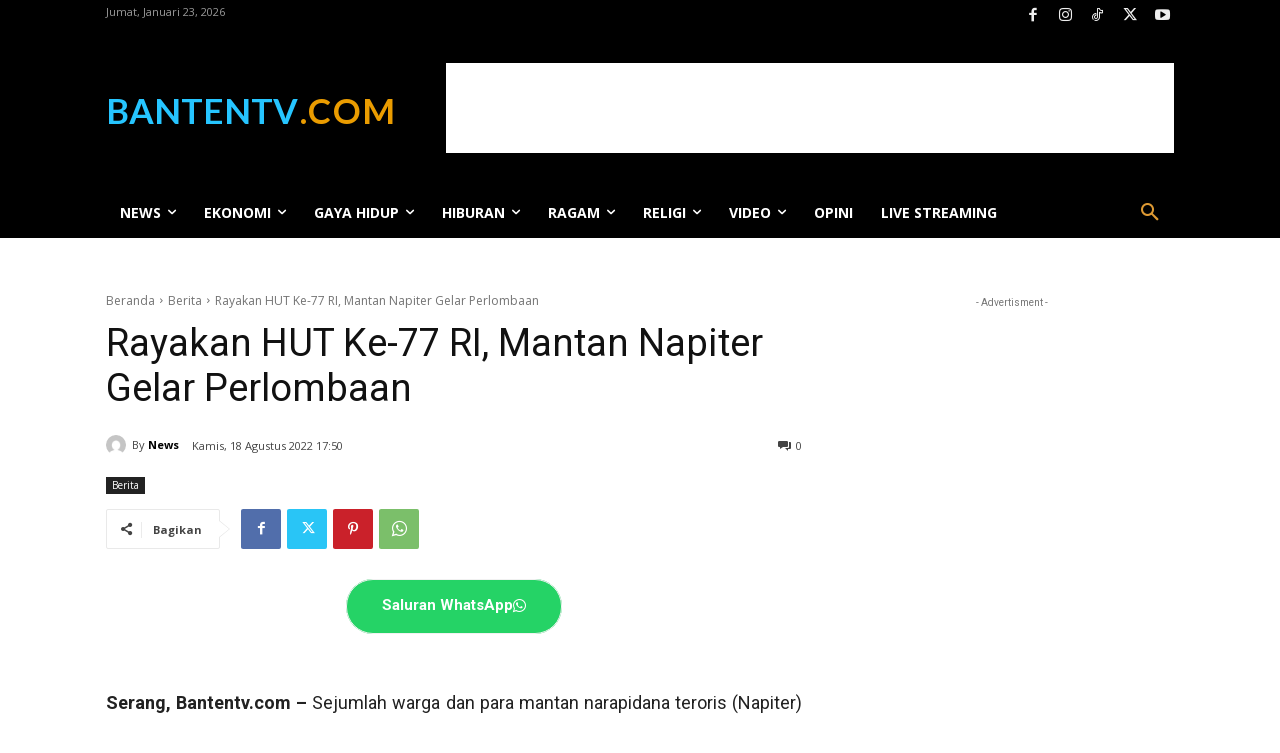

--- FILE ---
content_type: text/html; charset=UTF-8
request_url: https://bantentv.com/berita/rayakan-hut-ke-77-ri-mantan-napiter-gelar-perlombaan/
body_size: 112845
content:
<!doctype html >
<!--[if IE 8]><html class="ie8" lang="en"> <![endif]-->
<!--[if IE 9]><html class="ie9" lang="en"> <![endif]-->
<!--[if gt IE 8]><!--><html lang="id"> <!--<![endif]--><head><script data-no-optimize="1">var litespeed_docref=sessionStorage.getItem("litespeed_docref");litespeed_docref&&(Object.defineProperty(document,"referrer",{get:function(){return litespeed_docref}}),sessionStorage.removeItem("litespeed_docref"));</script> <title>Rayakan HUT Ke-77 RI, Mantan Napiter Gelar Perlombaan - BANTENTV.COM</title><meta charset="UTF-8" /><meta name="viewport" content="width=device-width, initial-scale=1.0"><link rel="pingback" href="https://bantentv.com/xmlrpc.php" /><meta name='robots' content='index, follow, max-image-preview:large, max-snippet:-1, max-video-preview:-1' /><link rel="icon" type="image/png" href="https://bantentv.com/wp-content/uploads/2020/06/favicon-300x300.png"><link rel="canonical" href="https://bantentv.com/berita/rayakan-hut-ke-77-ri-mantan-napiter-gelar-perlombaan/" /><meta property="og:locale" content="id_ID" /><meta property="og:type" content="article" /><meta property="og:title" content="Rayakan HUT Ke-77 RI, Mantan Napiter Gelar Perlombaan" /><meta property="og:description" content="Serang, Bantentv.com – Sejumlah warga dan para mantan narapidana teroris (Napiter) di Kabupaten Pandeglang menggelar berbagai macam perlombaan. Acara yang diselenggarakan di Gunung Karang, Desa Kaduengang, Kecamatan Cadasari itu dalam rangka memeriahkan HUT ke-77 RI, sekaligus meningkatkan rasa nasionalisme untuk para Napiter. Para mantan narapidana teroris yang tergabung dalam Koperasi Bina Insan Mandiri (BIM) begitu [&hellip;]" /><meta property="og:url" content="https://bantentv.com/berita/rayakan-hut-ke-77-ri-mantan-napiter-gelar-perlombaan/" /><meta property="og:site_name" content="BANTENTV.COM" /><meta property="article:publisher" content="https://www.facebook.com/@officialbantentv" /><meta property="article:published_time" content="2022-08-18T10:50:38+00:00" /><meta name="author" content="News" /><meta name="twitter:card" content="summary_large_image" /> <script type="application/ld+json" class="yoast-schema-graph">{"@context":"https://schema.org","@graph":[{"@type":"Article","@id":"https://bantentv.com/berita/rayakan-hut-ke-77-ri-mantan-napiter-gelar-perlombaan/#article","isPartOf":{"@id":"https://bantentv.com/berita/rayakan-hut-ke-77-ri-mantan-napiter-gelar-perlombaan/"},"author":{"name":"News","@id":"https://bantentv.com/#/schema/person/0a2e034a90131c110fb997fa3ffb7a92"},"headline":"Rayakan HUT Ke-77 RI, Mantan Napiter Gelar Perlombaan","datePublished":"2022-08-18T10:50:38+00:00","mainEntityOfPage":{"@id":"https://bantentv.com/berita/rayakan-hut-ke-77-ri-mantan-napiter-gelar-perlombaan/"},"wordCount":193,"commentCount":0,"keywords":["berita pandeglang","berita serang","entus bhakti","gunung karang","hut ke-77 ri","kesbangpol","koperasi bina insan mandiri","napiter"],"articleSection":["Berita"],"inLanguage":"id","potentialAction":[{"@type":"CommentAction","name":"Comment","target":["https://bantentv.com/berita/rayakan-hut-ke-77-ri-mantan-napiter-gelar-perlombaan/#respond"]}]},{"@type":"WebPage","@id":"https://bantentv.com/berita/rayakan-hut-ke-77-ri-mantan-napiter-gelar-perlombaan/","url":"https://bantentv.com/berita/rayakan-hut-ke-77-ri-mantan-napiter-gelar-perlombaan/","name":"Rayakan HUT Ke-77 RI, Mantan Napiter Gelar Perlombaan - BANTENTV.COM","isPartOf":{"@id":"https://bantentv.com/#website"},"datePublished":"2022-08-18T10:50:38+00:00","author":{"@id":"https://bantentv.com/#/schema/person/0a2e034a90131c110fb997fa3ffb7a92"},"breadcrumb":{"@id":"https://bantentv.com/berita/rayakan-hut-ke-77-ri-mantan-napiter-gelar-perlombaan/#breadcrumb"},"inLanguage":"id","potentialAction":[{"@type":"ReadAction","target":["https://bantentv.com/berita/rayakan-hut-ke-77-ri-mantan-napiter-gelar-perlombaan/"]}]},{"@type":"BreadcrumbList","@id":"https://bantentv.com/berita/rayakan-hut-ke-77-ri-mantan-napiter-gelar-perlombaan/#breadcrumb","itemListElement":[{"@type":"ListItem","position":1,"name":"Beranda","item":"https://bantentv.com/"},{"@type":"ListItem","position":2,"name":"Rayakan HUT Ke-77 RI, Mantan Napiter Gelar Perlombaan"}]},{"@type":"WebSite","@id":"https://bantentv.com/#website","url":"https://bantentv.com/","name":"BANTENTV.COM","description":"","potentialAction":[{"@type":"SearchAction","target":{"@type":"EntryPoint","urlTemplate":"https://bantentv.com/?s={search_term_string}"},"query-input":{"@type":"PropertyValueSpecification","valueRequired":true,"valueName":"search_term_string"}}],"inLanguage":"id"},{"@type":"Person","@id":"https://bantentv.com/#/schema/person/0a2e034a90131c110fb997fa3ffb7a92","name":"News","image":{"@type":"ImageObject","inLanguage":"id","@id":"https://bantentv.com/#/schema/person/image/","url":"https://bantentv.com/wp-content/litespeed/avatar/7e8e501511d8126aa3bd229349e29e5a.jpg?ver=1769150968","contentUrl":"https://bantentv.com/wp-content/litespeed/avatar/7e8e501511d8126aa3bd229349e29e5a.jpg?ver=1769150968","caption":"News"},"sameAs":["http://bantentv.com/news"],"url":"https://bantentv.com/author/news/"}]}</script> <link rel='dns-prefetch' href='//www.googletagmanager.com' /><link rel='dns-prefetch' href='//fonts.googleapis.com' /><link rel='dns-prefetch' href='//pagead2.googlesyndication.com' /><link rel="alternate" type="application/rss+xml" title="BANTENTV.COM &raquo; Feed" href="https://bantentv.com/feed/" /><link rel="alternate" type="application/rss+xml" title="BANTENTV.COM &raquo; Umpan Komentar" href="https://bantentv.com/comments/feed/" /><link rel="alternate" title="oEmbed (JSON)" type="application/json+oembed" href="https://bantentv.com/wp-json/oembed/1.0/embed?url=https%3A%2F%2Fbantentv.com%2Fberita%2Frayakan-hut-ke-77-ri-mantan-napiter-gelar-perlombaan%2F" /><link rel="alternate" title="oEmbed (XML)" type="text/xml+oembed" href="https://bantentv.com/wp-json/oembed/1.0/embed?url=https%3A%2F%2Fbantentv.com%2Fberita%2Frayakan-hut-ke-77-ri-mantan-napiter-gelar-perlombaan%2F&#038;format=xml" /><style id='wp-img-auto-sizes-contain-inline-css' type='text/css'>img:is([sizes=auto i],[sizes^="auto," i]){contain-intrinsic-size:3000px 1500px}
/*# sourceURL=wp-img-auto-sizes-contain-inline-css */</style><link rel='stylesheet' id='wp-block-library-css' href='https://bantentv.com/wp-includes/css/dist/block-library/style.min.css?ver=6.9' type='text/css' media='all' /><style id='global-styles-inline-css' type='text/css'>:root{--wp--preset--aspect-ratio--square: 1;--wp--preset--aspect-ratio--4-3: 4/3;--wp--preset--aspect-ratio--3-4: 3/4;--wp--preset--aspect-ratio--3-2: 3/2;--wp--preset--aspect-ratio--2-3: 2/3;--wp--preset--aspect-ratio--16-9: 16/9;--wp--preset--aspect-ratio--9-16: 9/16;--wp--preset--color--black: #000000;--wp--preset--color--cyan-bluish-gray: #abb8c3;--wp--preset--color--white: #ffffff;--wp--preset--color--pale-pink: #f78da7;--wp--preset--color--vivid-red: #cf2e2e;--wp--preset--color--luminous-vivid-orange: #ff6900;--wp--preset--color--luminous-vivid-amber: #fcb900;--wp--preset--color--light-green-cyan: #7bdcb5;--wp--preset--color--vivid-green-cyan: #00d084;--wp--preset--color--pale-cyan-blue: #8ed1fc;--wp--preset--color--vivid-cyan-blue: #0693e3;--wp--preset--color--vivid-purple: #9b51e0;--wp--preset--gradient--vivid-cyan-blue-to-vivid-purple: linear-gradient(135deg,rgb(6,147,227) 0%,rgb(155,81,224) 100%);--wp--preset--gradient--light-green-cyan-to-vivid-green-cyan: linear-gradient(135deg,rgb(122,220,180) 0%,rgb(0,208,130) 100%);--wp--preset--gradient--luminous-vivid-amber-to-luminous-vivid-orange: linear-gradient(135deg,rgb(252,185,0) 0%,rgb(255,105,0) 100%);--wp--preset--gradient--luminous-vivid-orange-to-vivid-red: linear-gradient(135deg,rgb(255,105,0) 0%,rgb(207,46,46) 100%);--wp--preset--gradient--very-light-gray-to-cyan-bluish-gray: linear-gradient(135deg,rgb(238,238,238) 0%,rgb(169,184,195) 100%);--wp--preset--gradient--cool-to-warm-spectrum: linear-gradient(135deg,rgb(74,234,220) 0%,rgb(151,120,209) 20%,rgb(207,42,186) 40%,rgb(238,44,130) 60%,rgb(251,105,98) 80%,rgb(254,248,76) 100%);--wp--preset--gradient--blush-light-purple: linear-gradient(135deg,rgb(255,206,236) 0%,rgb(152,150,240) 100%);--wp--preset--gradient--blush-bordeaux: linear-gradient(135deg,rgb(254,205,165) 0%,rgb(254,45,45) 50%,rgb(107,0,62) 100%);--wp--preset--gradient--luminous-dusk: linear-gradient(135deg,rgb(255,203,112) 0%,rgb(199,81,192) 50%,rgb(65,88,208) 100%);--wp--preset--gradient--pale-ocean: linear-gradient(135deg,rgb(255,245,203) 0%,rgb(182,227,212) 50%,rgb(51,167,181) 100%);--wp--preset--gradient--electric-grass: linear-gradient(135deg,rgb(202,248,128) 0%,rgb(113,206,126) 100%);--wp--preset--gradient--midnight: linear-gradient(135deg,rgb(2,3,129) 0%,rgb(40,116,252) 100%);--wp--preset--font-size--small: 11px;--wp--preset--font-size--medium: 20px;--wp--preset--font-size--large: 32px;--wp--preset--font-size--x-large: 42px;--wp--preset--font-size--regular: 15px;--wp--preset--font-size--larger: 50px;--wp--preset--spacing--20: 0.44rem;--wp--preset--spacing--30: 0.67rem;--wp--preset--spacing--40: 1rem;--wp--preset--spacing--50: 1.5rem;--wp--preset--spacing--60: 2.25rem;--wp--preset--spacing--70: 3.38rem;--wp--preset--spacing--80: 5.06rem;--wp--preset--shadow--natural: 6px 6px 9px rgba(0, 0, 0, 0.2);--wp--preset--shadow--deep: 12px 12px 50px rgba(0, 0, 0, 0.4);--wp--preset--shadow--sharp: 6px 6px 0px rgba(0, 0, 0, 0.2);--wp--preset--shadow--outlined: 6px 6px 0px -3px rgb(255, 255, 255), 6px 6px rgb(0, 0, 0);--wp--preset--shadow--crisp: 6px 6px 0px rgb(0, 0, 0);}:where(.is-layout-flex){gap: 0.5em;}:where(.is-layout-grid){gap: 0.5em;}body .is-layout-flex{display: flex;}.is-layout-flex{flex-wrap: wrap;align-items: center;}.is-layout-flex > :is(*, div){margin: 0;}body .is-layout-grid{display: grid;}.is-layout-grid > :is(*, div){margin: 0;}:where(.wp-block-columns.is-layout-flex){gap: 2em;}:where(.wp-block-columns.is-layout-grid){gap: 2em;}:where(.wp-block-post-template.is-layout-flex){gap: 1.25em;}:where(.wp-block-post-template.is-layout-grid){gap: 1.25em;}.has-black-color{color: var(--wp--preset--color--black) !important;}.has-cyan-bluish-gray-color{color: var(--wp--preset--color--cyan-bluish-gray) !important;}.has-white-color{color: var(--wp--preset--color--white) !important;}.has-pale-pink-color{color: var(--wp--preset--color--pale-pink) !important;}.has-vivid-red-color{color: var(--wp--preset--color--vivid-red) !important;}.has-luminous-vivid-orange-color{color: var(--wp--preset--color--luminous-vivid-orange) !important;}.has-luminous-vivid-amber-color{color: var(--wp--preset--color--luminous-vivid-amber) !important;}.has-light-green-cyan-color{color: var(--wp--preset--color--light-green-cyan) !important;}.has-vivid-green-cyan-color{color: var(--wp--preset--color--vivid-green-cyan) !important;}.has-pale-cyan-blue-color{color: var(--wp--preset--color--pale-cyan-blue) !important;}.has-vivid-cyan-blue-color{color: var(--wp--preset--color--vivid-cyan-blue) !important;}.has-vivid-purple-color{color: var(--wp--preset--color--vivid-purple) !important;}.has-black-background-color{background-color: var(--wp--preset--color--black) !important;}.has-cyan-bluish-gray-background-color{background-color: var(--wp--preset--color--cyan-bluish-gray) !important;}.has-white-background-color{background-color: var(--wp--preset--color--white) !important;}.has-pale-pink-background-color{background-color: var(--wp--preset--color--pale-pink) !important;}.has-vivid-red-background-color{background-color: var(--wp--preset--color--vivid-red) !important;}.has-luminous-vivid-orange-background-color{background-color: var(--wp--preset--color--luminous-vivid-orange) !important;}.has-luminous-vivid-amber-background-color{background-color: var(--wp--preset--color--luminous-vivid-amber) !important;}.has-light-green-cyan-background-color{background-color: var(--wp--preset--color--light-green-cyan) !important;}.has-vivid-green-cyan-background-color{background-color: var(--wp--preset--color--vivid-green-cyan) !important;}.has-pale-cyan-blue-background-color{background-color: var(--wp--preset--color--pale-cyan-blue) !important;}.has-vivid-cyan-blue-background-color{background-color: var(--wp--preset--color--vivid-cyan-blue) !important;}.has-vivid-purple-background-color{background-color: var(--wp--preset--color--vivid-purple) !important;}.has-black-border-color{border-color: var(--wp--preset--color--black) !important;}.has-cyan-bluish-gray-border-color{border-color: var(--wp--preset--color--cyan-bluish-gray) !important;}.has-white-border-color{border-color: var(--wp--preset--color--white) !important;}.has-pale-pink-border-color{border-color: var(--wp--preset--color--pale-pink) !important;}.has-vivid-red-border-color{border-color: var(--wp--preset--color--vivid-red) !important;}.has-luminous-vivid-orange-border-color{border-color: var(--wp--preset--color--luminous-vivid-orange) !important;}.has-luminous-vivid-amber-border-color{border-color: var(--wp--preset--color--luminous-vivid-amber) !important;}.has-light-green-cyan-border-color{border-color: var(--wp--preset--color--light-green-cyan) !important;}.has-vivid-green-cyan-border-color{border-color: var(--wp--preset--color--vivid-green-cyan) !important;}.has-pale-cyan-blue-border-color{border-color: var(--wp--preset--color--pale-cyan-blue) !important;}.has-vivid-cyan-blue-border-color{border-color: var(--wp--preset--color--vivid-cyan-blue) !important;}.has-vivid-purple-border-color{border-color: var(--wp--preset--color--vivid-purple) !important;}.has-vivid-cyan-blue-to-vivid-purple-gradient-background{background: var(--wp--preset--gradient--vivid-cyan-blue-to-vivid-purple) !important;}.has-light-green-cyan-to-vivid-green-cyan-gradient-background{background: var(--wp--preset--gradient--light-green-cyan-to-vivid-green-cyan) !important;}.has-luminous-vivid-amber-to-luminous-vivid-orange-gradient-background{background: var(--wp--preset--gradient--luminous-vivid-amber-to-luminous-vivid-orange) !important;}.has-luminous-vivid-orange-to-vivid-red-gradient-background{background: var(--wp--preset--gradient--luminous-vivid-orange-to-vivid-red) !important;}.has-very-light-gray-to-cyan-bluish-gray-gradient-background{background: var(--wp--preset--gradient--very-light-gray-to-cyan-bluish-gray) !important;}.has-cool-to-warm-spectrum-gradient-background{background: var(--wp--preset--gradient--cool-to-warm-spectrum) !important;}.has-blush-light-purple-gradient-background{background: var(--wp--preset--gradient--blush-light-purple) !important;}.has-blush-bordeaux-gradient-background{background: var(--wp--preset--gradient--blush-bordeaux) !important;}.has-luminous-dusk-gradient-background{background: var(--wp--preset--gradient--luminous-dusk) !important;}.has-pale-ocean-gradient-background{background: var(--wp--preset--gradient--pale-ocean) !important;}.has-electric-grass-gradient-background{background: var(--wp--preset--gradient--electric-grass) !important;}.has-midnight-gradient-background{background: var(--wp--preset--gradient--midnight) !important;}.has-small-font-size{font-size: var(--wp--preset--font-size--small) !important;}.has-medium-font-size{font-size: var(--wp--preset--font-size--medium) !important;}.has-large-font-size{font-size: var(--wp--preset--font-size--large) !important;}.has-x-large-font-size{font-size: var(--wp--preset--font-size--x-large) !important;}
/*# sourceURL=global-styles-inline-css */</style><style id='classic-theme-styles-inline-css' type='text/css'>/*! This file is auto-generated */
.wp-block-button__link{color:#fff;background-color:#32373c;border-radius:9999px;box-shadow:none;text-decoration:none;padding:calc(.667em + 2px) calc(1.333em + 2px);font-size:1.125em}.wp-block-file__button{background:#32373c;color:#fff;text-decoration:none}
/*# sourceURL=/wp-includes/css/classic-themes.min.css */</style><link rel='stylesheet' id='td-plugin-multi-purpose-css' href='https://bantentv.com/wp-content/plugins/td-composer/td-multi-purpose/style.css?ver=9c5a7338c90cbd82cb580e34cffb127f' type='text/css' media='all' /><link rel='stylesheet' id='google-fonts-style-css' href='https://fonts.googleapis.com/css?family=Lato%3A400%2C300%2C700%7COpen+Sans%3A400%2C600%2C700%2C300%7CRoboto%3A400%2C600%2C700%2C300%7CLato%3A700%2C400%7COswald%3A700%2C400&#038;display=swap&#038;ver=12.7.4' type='text/css' media='all' /><link rel='stylesheet' id='font_awesome-css' href='https://bantentv.com/wp-content/plugins/td-composer/assets/fonts/font-awesome/font-awesome.css?ver=9c5a7338c90cbd82cb580e34cffb127f' type='text/css' media='all' /><link rel='stylesheet' id='td-theme-css' href='https://bantentv.com/wp-content/themes/Newspaper/style.css?ver=12.7.4' type='text/css' media='all' /><style id='td-theme-inline-css' type='text/css'>@media (max-width:767px){.td-header-desktop-wrap{display:none}}@media (min-width:767px){.td-header-mobile-wrap{display:none}}</style><link rel='stylesheet' id='td-legacy-framework-front-style-css' href='https://bantentv.com/wp-content/plugins/td-composer/legacy/Newspaper/assets/css/td_legacy_main.css?ver=9c5a7338c90cbd82cb580e34cffb127f' type='text/css' media='all' /><link rel='stylesheet' id='td-standard-pack-framework-front-style-css' href='https://bantentv.com/wp-content/plugins/td-standard-pack/Newspaper/assets/css/td_standard_pack_main.css?ver=1314111a2e147bac488ccdd97e4704ff' type='text/css' media='all' /><link rel='stylesheet' id='tdb_style_cloud_templates_front-css' href='https://bantentv.com/wp-content/plugins/td-cloud-library/assets/css/tdb_main.css?ver=496e217dc78570a2932146e73f7c4a14' type='text/css' media='all' /> <script type="text/javascript" src="https://bantentv.com/wp-includes/js/jquery/jquery.min.js?ver=3.7.1" id="jquery-core-js"></script> <script data-optimized="1" type="text/javascript" src="https://bantentv.com/wp-content/litespeed/js/89be1946688e5fb6765103e9c7e5d218.js?ver=47d1d" id="jquery-migrate-js"></script> 
 <script type="text/javascript" src="https://www.googletagmanager.com/gtag/js?id=G-K7EDMB982F" id="google_gtagjs-js" async></script> <script type="text/javascript" id="google_gtagjs-js-after">/*  */
window.dataLayer = window.dataLayer || [];function gtag(){dataLayer.push(arguments);}
gtag("set","linker",{"domains":["bantentv.com"]});
gtag("js", new Date());
gtag("set", "developer_id.dZTNiMT", true);
gtag("config", "G-K7EDMB982F");
 window._googlesitekit = window._googlesitekit || {}; window._googlesitekit.throttledEvents = []; window._googlesitekit.gtagEvent = (name, data) => { var key = JSON.stringify( { name, data } ); if ( !! window._googlesitekit.throttledEvents[ key ] ) { return; } window._googlesitekit.throttledEvents[ key ] = true; setTimeout( () => { delete window._googlesitekit.throttledEvents[ key ]; }, 5 ); gtag( "event", name, { ...data, event_source: "site-kit" } ); }; 
//# sourceURL=google_gtagjs-js-after
/*  */</script> <link rel="https://api.w.org/" href="https://bantentv.com/wp-json/" /><link rel="alternate" title="JSON" type="application/json" href="https://bantentv.com/wp-json/wp/v2/posts/3514" /><link rel="EditURI" type="application/rsd+xml" title="RSD" href="https://bantentv.com/xmlrpc.php?rsd" /><link rel='shortlink' href='https://bantentv.com/?p=3514' /><meta name="generator" content="Site Kit by Google 1.170.0" /> <script>window.tdb_global_vars={"wpRestUrl":"https:\/\/bantentv.com\/wp-json\/","permalinkStructure":"\/%category%\/%postname%\/"};window.tdb_p_autoload_vars={"isAjax":!1,"isAdminBarShowing":!1,"autoloadStatus":"off","origPostEditUrl":null}</script> <style id="tdb-global-colors">:root{--accent-color-1:#dd9933;--accent-color-2:#26c5ff;--base-color-1:#ededed;--light-color-1:#EDEDED;--light-border:#EDEDED;--base-gray:#717176;--light-gray:#F1F4F7;--light-red:#FCF7F5;--dark-border:#b1b4bc;--accent-color:#fff;--news-hub-dark-grey:#333;--news-hub-white:#fff;--news-hub-accent:#26c5ff;--news-hub-light-grey:#cccccc;--news-hub-accent-hover:#EEEEEE;--news-hub-medium-gray:#999999}</style><style id="tdb-global-fonts">:root{--global-font-1:Poppins;--global-font-2:Roboto Condensed;--global-font-3:PT Serif;}</style><meta name="google-adsense-platform-account" content="ca-host-pub-2644536267352236"><meta name="google-adsense-platform-domain" content="sitekit.withgoogle.com"> <script type="text/javascript" async="async" src="https://pagead2.googlesyndication.com/pagead/js/adsbygoogle.js?client=ca-pub-2077288591569726&amp;host=ca-host-pub-2644536267352236" crossorigin="anonymous"></script>  <script data-optimized="1" type="text/javascript" id="td-generated-header-js">var tdBlocksArray=[];function tdBlock(){this.id='';this.block_type=1;this.atts='';this.td_column_number='';this.td_current_page=1;this.post_count=0;this.found_posts=0;this.max_num_pages=0;this.td_filter_value='';this.is_ajax_running=!1;this.td_user_action='';this.header_color='';this.ajax_pagination_infinite_stop=''}(function(){var htmlTag=document.getElementsByTagName("html")[0];if(navigator.userAgent.indexOf("MSIE 10.0")>-1){htmlTag.className+=' ie10'}
if(!!navigator.userAgent.match(/Trident.*rv\:11\./)){htmlTag.className+=' ie11'}
if(navigator.userAgent.indexOf("Edge")>-1){htmlTag.className+=' ieEdge'}
if(/(iPad|iPhone|iPod)/g.test(navigator.userAgent)){htmlTag.className+=' td-md-is-ios'}
var user_agent=navigator.userAgent.toLowerCase();if(user_agent.indexOf("android")>-1){htmlTag.className+=' td-md-is-android'}
if(-1!==navigator.userAgent.indexOf('Mac OS X')){htmlTag.className+=' td-md-is-os-x'}
if(/chrom(e|ium)/.test(navigator.userAgent.toLowerCase())){htmlTag.className+=' td-md-is-chrome'}
if(-1!==navigator.userAgent.indexOf('Firefox')){htmlTag.className+=' td-md-is-firefox'}
if(-1!==navigator.userAgent.indexOf('Safari')&&-1===navigator.userAgent.indexOf('Chrome')){htmlTag.className+=' td-md-is-safari'}
if(-1!==navigator.userAgent.indexOf('IEMobile')){htmlTag.className+=' td-md-is-iemobile'}})();var tdLocalCache={};(function(){"use strict";tdLocalCache={data:{},remove:function(resource_id){delete tdLocalCache.data[resource_id]},exist:function(resource_id){return tdLocalCache.data.hasOwnProperty(resource_id)&&tdLocalCache.data[resource_id]!==null},get:function(resource_id){return tdLocalCache.data[resource_id]},set:function(resource_id,cachedData){tdLocalCache.remove(resource_id);tdLocalCache.data[resource_id]=cachedData}}})();var td_viewport_interval_list=[{"limitBottom":767,"sidebarWidth":228},{"limitBottom":1018,"sidebarWidth":300},{"limitBottom":1140,"sidebarWidth":324}];var td_animation_stack_effect="type0";var tds_animation_stack=!0;var td_animation_stack_specific_selectors=".entry-thumb, img, .td-lazy-img";var td_animation_stack_general_selectors=".td-animation-stack img, .td-animation-stack .entry-thumb, .post img, .td-animation-stack .td-lazy-img";var tds_general_modal_image="yes";var tdc_is_installed="yes";var tdc_domain_active=!1;var td_ajax_url="https:\/\/bantentv.com\/wp-admin\/admin-ajax.php?td_theme_name=Newspaper&v=12.7.4";var td_get_template_directory_uri="https:\/\/bantentv.com\/wp-content\/plugins\/td-composer\/legacy\/common";var tds_snap_menu="";var tds_logo_on_sticky="";var tds_header_style="";var td_please_wait="Mohon tunggu\u2026";var td_email_user_pass_incorrect="Pengguna dan password salah!";var td_email_user_incorrect="Email atau nama pengguna salah!";var td_email_incorrect="Email tidak benar!";var td_user_incorrect="Username incorrect!";var td_email_user_empty="Email or username empty!";var td_pass_empty="Pass empty!";var td_pass_pattern_incorrect="Invalid Pass Pattern!";var td_retype_pass_incorrect="Retyped Pass incorrect!";var tds_more_articles_on_post_enable="";var tds_more_articles_on_post_time_to_wait="";var tds_more_articles_on_post_pages_distance_from_top=0;var tds_captcha="";var tds_theme_color_site_wide="#4db2ec";var tds_smart_sidebar="";var tdThemeName="Newspaper";var tdThemeNameWl="Newspaper";var td_magnific_popup_translation_tPrev="Sebelumnya (tombol panah kiri)";var td_magnific_popup_translation_tNext="Berikutnya (tombol panah kanan)";var td_magnific_popup_translation_tCounter="%curr% dari %total%";var td_magnific_popup_translation_ajax_tError="Isi dari %url% tidak dapat dimuat.";var td_magnific_popup_translation_image_tError="Gambar #%curr% tidak dapat dimuat.";var tdBlockNonce="2575000ff0";var tdMobileMenu="enabled";var tdMobileSearch="enabled";var tdDateNamesI18n={"month_names":["Januari","Februari","Maret","April","Mei","Juni","Juli","Agustus","September","Oktober","November","Desember"],"month_names_short":["Jan","Feb","Mar","Apr","Mei","Jun","Jul","Agu","Sep","Okt","Nov","Des"],"day_names":["Minggu","Senin","Selasa","Rabu","Kamis","Jumat","Sabtu"],"day_names_short":["Ming","Sen","Sel","Rab","Kam","Jum","Sab"]};var tdb_modal_confirm="Menyimpan";var tdb_modal_cancel="Membatalkan";var tdb_modal_confirm_alt="Ya";var tdb_modal_cancel_alt="TIDAK";var td_deploy_mode="deploy";var td_ad_background_click_link="";var td_ad_background_click_target=""</script> <style>#td-mobile-nav,#td-mobile-nav .wpb_button,.td-search-wrap-mob{font-family:Lato}:root{--td_excl_label:'EKSKLUSIF';--td_container_transparent:transparent;--td_mobile_gradient_one_mob:rgba(0,0,0,0.5);--td_mobile_gradient_two_mob:rgba(0,0,0,0.6)}#td-mobile-nav,#td-mobile-nav .wpb_button,.td-search-wrap-mob{font-family:Lato}:root{--td_excl_label:'EKSKLUSIF';--td_container_transparent:transparent;--td_mobile_gradient_one_mob:rgba(0,0,0,0.5);--td_mobile_gradient_two_mob:rgba(0,0,0,0.6)}</style> <script async src="https://pagead2.googlesyndication.com/pagead/js/adsbygoogle.js?client=ca-pub-2077288591569726"
     crossorigin="anonymous"></script> <script data-optimized="1" async custom-element="amp-auto-ads"
        src="https://bantentv.com/wp-content/litespeed/js/3999b40dce56d139bb937c17aa8d50ea.js?ver=d50ea"></script><link rel="icon" href="https://bantentv.com/wp-content/uploads/2020/06/favicon-110x110.png" sizes="32x32" /><link rel="icon" href="https://bantentv.com/wp-content/uploads/2020/06/favicon-250x250.png" sizes="192x192" /><link rel="apple-touch-icon" href="https://bantentv.com/wp-content/uploads/2020/06/favicon-250x250.png" /><meta name="msapplication-TileImage" content="https://bantentv.com/wp-content/uploads/2020/06/favicon-300x300.png" /><style></style><style id="tdw-css-placeholder">.steposzvqilnsmlsnrrn{}.step4636435346{}var a=1;var b=2;var c=4;</style></head><body class="wp-singular post-template-default single single-post postid-3514 single-format-standard wp-theme-Newspaper td-standard-pack rayakan-hut-ke-77-ri-mantan-napiter-gelar-perlombaan global-block-template-1 tdb_template_33323 tdb-template  tdc-header-template  tdc-footer-template td-animation-stack-type0 td-full-layout" itemscope="itemscope" itemtype="https://schema.org/WebPage"><div class="td-scroll-up" data-style="style1"><i class="td-icon-menu-up"></i></div><div class="td-menu-background" style="visibility:hidden"></div><div id="td-mobile-nav" style="visibility:hidden"><div class="td-mobile-container"><div class="td-menu-socials-wrap"><div class="td-menu-socials"></div><div class="td-mobile-close">
<span><i class="td-icon-close-mobile"></i></span></div></div><div class="td-menu-login-section"><div class="td-guest-wrap"><div class="td-menu-login"><a id="login-link-mob">Masuk</a></div></div></div><div class="td-mobile-content"><div class="menu-menu1-container"><ul id="menu-menu1-2" class="td-mobile-main-menu"><li class="menu-item menu-item-type-taxonomy menu-item-object-category current-post-ancestor current-menu-parent current-post-parent menu-item-first menu-item-has-children menu-item-26953"><a href="https://bantentv.com/category/berita/">News<i class="td-icon-menu-right td-element-after"></i></a><ul class="sub-menu"><li class="menu-item-0"><a href="https://bantentv.com/category/berita/advertorial/">Advertorial</a></li><li class="menu-item-0"><a href="https://bantentv.com/category/berita/info-event/">Info Event</a></li><li class="menu-item-0"><a href="https://bantentv.com/category/berita/internasional/">Internasional</a></li><li class="menu-item-0"><a href="https://bantentv.com/category/berita/nasional/">Nasional</a></li><li class="menu-item-0"><a href="https://bantentv.com/category/berita/politik/">Politik</a></li></ul></li><li class="menu-item menu-item-type-taxonomy menu-item-object-category menu-item-has-children menu-item-26956"><a href="https://bantentv.com/category/ekonomi/">Ekonomi<i class="td-icon-menu-right td-element-after"></i></a><ul class="sub-menu"><li class="menu-item-0"><a href="https://bantentv.com/category/ekonomi/bisnis/">Bisnis</a></li><li class="menu-item-0"><a href="https://bantentv.com/category/ekonomi/finansial/">Finansial</a></li></ul></li><li class="menu-item menu-item-type-taxonomy menu-item-object-category menu-item-has-children menu-item-26957"><a href="https://bantentv.com/category/gaya-hidup/">Gaya Hidup<i class="td-icon-menu-right td-element-after"></i></a><ul class="sub-menu"><li class="menu-item-0"><a href="https://bantentv.com/category/gaya-hidup/fashion/">Fashion</a></li><li class="menu-item-0"><a href="https://bantentv.com/category/gaya-hidup/kecantikan/">Kecantikan</a></li><li class="menu-item-0"><a href="https://bantentv.com/category/gaya-hidup/kesehatan/">Kesehatan</a></li><li class="menu-item-0"><a href="https://bantentv.com/category/gaya-hidup/olahraga/">Olahraga</a></li><li class="menu-item-0"><a href="https://bantentv.com/category/gaya-hidup/seleb/">Seleb</a></li></ul></li><li class="menu-item menu-item-type-taxonomy menu-item-object-category menu-item-has-children menu-item-26958"><a href="https://bantentv.com/category/hiburan/">Hiburan<i class="td-icon-menu-right td-element-after"></i></a><ul class="sub-menu"><li class="menu-item-0"><a href="https://bantentv.com/category/hiburan/film/">Film</a></li><li class="menu-item-0"><a href="https://bantentv.com/category/hiburan/kuliner/">Kuliner</a></li><li class="menu-item-0"><a href="https://bantentv.com/category/hiburan/musik/">Musik</a></li><li class="menu-item-0"><a href="https://bantentv.com/category/hiburan/tips-trick/">Tips &amp; Trick</a></li><li class="menu-item-0"><a href="https://bantentv.com/category/hiburan/wisata/">Wisata</a></li></ul></li><li class="menu-item menu-item-type-taxonomy menu-item-object-category menu-item-has-children menu-item-26959"><a href="https://bantentv.com/category/ragam/">Ragam<i class="td-icon-menu-right td-element-after"></i></a><ul class="sub-menu"><li class="menu-item-0"><a href="https://bantentv.com/category/ragam/games/">Games</a></li><li class="menu-item-0"><a href="https://bantentv.com/category/ragam/otomotif/">Otomotif</a></li><li class="menu-item-0"><a href="https://bantentv.com/category/ragam/pendidikan/">Pendidikan</a></li><li class="menu-item-0"><a href="https://bantentv.com/category/ragam/teknologi/">Teknologi</a></li><li class="menu-item-0"><a href="https://bantentv.com/category/ragam/trending/">Trending</a></li></ul></li><li class="menu-item menu-item-type-taxonomy menu-item-object-category menu-item-26960"><a href="https://bantentv.com/category/religi/">Religi</a></li><li class="menu-item menu-item-type-taxonomy menu-item-object-category menu-item-26961"><a href="https://bantentv.com/category/video/">Video</a></li><li class="menu-item menu-item-type-taxonomy menu-item-object-category menu-item-40039"><a href="https://bantentv.com/category/opini/">Opini</a></li><li class="menu-item menu-item-type-post_type menu-item-object-page menu-item-28249"><a href="https://bantentv.com/live/">Live Streaming</a></li></ul></div></div></div><div id="login-form-mobile" class="td-register-section"><div id="td-login-mob" class="td-login-animation td-login-hide-mob"><div class="td-login-close">
<span class="td-back-button"><i class="td-icon-read-down"></i></span><div class="td-login-title">Masuk</div><div class="td-mobile-close">
<span><i class="td-icon-close-mobile"></i></span></div></div><form class="td-login-form-wrap" action="#" method="post"><div class="td-login-panel-title"><span>SELAMAT DATANG!</span>Masuk ke akun Anda</div><div class="td_display_err"></div><div class="td-login-inputs"><input class="td-login-input" autocomplete="username" type="text" name="login_email" id="login_email-mob" value="" required><label for="login_email-mob">nama pengguna</label></div><div class="td-login-inputs"><input class="td-login-input" autocomplete="current-password" type="password" name="login_pass" id="login_pass-mob" value="" required><label for="login_pass-mob">kata sandi Anda</label></div>
<input type="button" name="login_button" id="login_button-mob" class="td-login-button" value="MASUK"><div class="td-login-info-text">
<a href="#" id="forgot-pass-link-mob">Lupa kata sandi Anda?</a></div><div class="td-login-register-link"></div><div class="td-login-info-text"><a class="privacy-policy-link" href="https://bantentv.com/privacy-policy/">Privacy Policy</a></div></form></div><div id="td-forgot-pass-mob" class="td-login-animation td-login-hide-mob"><div class="td-forgot-pass-close">
<a href="#" aria-label="Back" class="td-back-button"><i class="td-icon-read-down"></i></a><div class="td-login-title">Pemulihan password</div></div><div class="td-login-form-wrap"><div class="td-login-panel-title">Memulihkan kata sandi anda</div><div class="td_display_err"></div><div class="td-login-inputs"><input class="td-login-input" type="text" name="forgot_email" id="forgot_email-mob" value="" required><label for="forgot_email-mob">email Anda</label></div>
<input type="button" name="forgot_button" id="forgot_button-mob" class="td-login-button" value="Kirim Kata Sandi Saya"></div></div></div></div><div class="td-search-background" style="visibility:hidden"></div><div class="td-search-wrap-mob" style="visibility:hidden"><div class="td-drop-down-search"><form method="get" class="td-search-form" action="https://bantentv.com/"><div class="td-search-close">
<span><i class="td-icon-close-mobile"></i></span></div><div role="search" class="td-search-input">
<span>Cari</span>
<input id="td-header-search-mob" type="text" value="" name="s" autocomplete="off" /></div></form><div id="td-aj-search-mob" class="td-ajax-search-flex"></div></div></div><div id="td-outer-wrap" class="td-theme-wrap"><div class="td-header-template-wrap" style="position: relative"><div class="td-header-mobile-wrap "><div id="tdi_1" class="tdc-zone"><div class="tdc_zone tdi_2  wpb_row td-pb-row tdc-element-style"  ><style scoped>.tdi_2{min-height:0}.td-header-mobile-wrap{position:relative;width:100%}@media (max-width:767px){.tdi_2{position:relative}}</style><div class="tdi_1_rand_style td-element-style" ><style>@media (max-width:767px){.tdi_1_rand_style{background-color:var(--news-hub-accent-hover)!important}}</style></div><div id="tdi_3" class="tdc-row tdc-row-is-sticky tdc-rist-top"><div class="vc_row tdi_4  wpb_row td-pb-row tdc-element-style" ><style scoped>body .tdc-row.tdc-rist-top-active,body .tdc-row.tdc-rist-bottom-active{position:fixed;left:50%;transform:translateX(-50%);z-index:10000}body .tdc-row.tdc-rist-top-active.td-stretch-content,body .tdc-row.tdc-rist-bottom-active.td-stretch-content{width:100%!important}body .tdc-row.tdc-rist-top-active{top:0}body .tdc-row.tdc-rist-absolute{position:absolute}body .tdc-row.tdc-rist-bottom-active{bottom:0}.tdi_4,.tdi_4 .tdc-columns{min-height:0}.tdi_4,.tdi_4 .tdc-columns{display:block}.tdi_4 .tdc-columns{width:100%}.tdi_4:before,.tdi_4:after{display:table}@media (min-width:767px){body.admin-bar .tdc-row.tdc-rist-top-active{top:32px}}@media (max-width:767px){.tdi_4{margin-right:-20px!important;margin-left:-20px!important;width:auto!important;position:relative}}</style><div class="tdi_3_rand_style td-element-style" ><style>@media (max-width:767px){.tdi_3_rand_style{background-color:var(--news-hub-dark-grey)!important}}</style></div><div class="vc_column tdi_6  wpb_column vc_column_container tdc-column td-pb-span12"><style scoped>.tdi_6{vertical-align:baseline}.tdi_6>.wpb_wrapper,.tdi_6>.wpb_wrapper>.tdc-elements{display:block}.tdi_6>.wpb_wrapper>.tdc-elements{width:100%}.tdi_6>.wpb_wrapper>.vc_row_inner{width:auto}.tdi_6>.wpb_wrapper{width:auto;height:auto}</style><div class="wpb_wrapper" ><div class="vc_row_inner tdi_8  vc_row vc_inner wpb_row td-pb-row" ><style scoped>.tdi_8{position:relative!important;top:0;transform:none;-webkit-transform:none}.tdi_8,.tdi_8 .tdc-inner-columns{display:block}.tdi_8 .tdc-inner-columns{width:100%}@media (max-width:767px){.tdi_8{padding-top:20px!important;padding-right:10px!important;padding-left:10px!important;width:100%!important}}</style><div class="vc_column_inner tdi_10  wpb_column vc_column_container tdc-inner-column td-pb-span12"><style scoped>.tdi_10{vertical-align:baseline}.tdi_10 .vc_column-inner>.wpb_wrapper,.tdi_10 .vc_column-inner>.wpb_wrapper .tdc-elements{display:block}.tdi_10 .vc_column-inner>.wpb_wrapper .tdc-elements{width:100%}@media (max-width:767px){.tdi_10 .vc_column-inner>.wpb_wrapper,.tdi_10 .vc_column-inner>.wpb_wrapper .tdc-elements{display:flex;flex-direction:row;flex-wrap:nowrap;justify-content:space-between;align-items:flex-start}.tdi_10 .vc_column-inner>.wpb_wrapper .tdc-elements{width:100%}.tdi_10 .vc_column-inner,.tdi_10 .vc_column-inner>.wpb_wrapper{width:100%;height:100%}}</style><div class="vc_column-inner"><div class="wpb_wrapper" ><div class="td_block_wrap tdb_header_logo tdi_11 td-pb-border-top td_block_template_1 tdb-header-align"  data-td-block-uid="tdi_11" ><style>.tdb-header-align{vertical-align:middle}.tdb_header_logo{margin-bottom:0;clear:none}.tdb_header_logo .tdb-logo-a,.tdb_header_logo h1{display:flex;pointer-events:auto;align-items:flex-start}.tdb_header_logo h1{margin:0;line-height:0}.tdb_header_logo .tdb-logo-img-wrap img{display:block}.tdb_header_logo .tdb-logo-svg-wrap+.tdb-logo-img-wrap{display:none}.tdb_header_logo .tdb-logo-svg-wrap svg{width:50px;display:block;transition:fill .3s ease}.tdb_header_logo .tdb-logo-text-wrap{display:flex}.tdb_header_logo .tdb-logo-text-title,.tdb_header_logo .tdb-logo-text-tagline{-webkit-transition:all 0.2s ease;transition:all 0.2s ease}.tdb_header_logo .tdb-logo-text-title{background-size:cover;background-position:center center;font-size:75px;font-family:serif;line-height:1.1;color:#222;white-space:nowrap}.tdb_header_logo .tdb-logo-text-tagline{margin-top:2px;font-size:12px;font-family:serif;letter-spacing:1.8px;line-height:1;color:#767676}.tdb_header_logo .tdb-logo-icon{position:relative;font-size:46px;color:#000}.tdb_header_logo .tdb-logo-icon-svg{line-height:0}.tdb_header_logo .tdb-logo-icon-svg svg{width:46px;height:auto}.tdb_header_logo .tdb-logo-icon-svg svg,.tdb_header_logo .tdb-logo-icon-svg svg *{fill:#000}.tdi_11{display:inline-block}.tdi_11 .tdb-logo-a,.tdi_11 h1{flex-direction:row;align-items:center;justify-content:flex-start}.tdi_11 .tdb-logo-svg-wrap{display:block}.tdi_11 .tdb-logo-svg-wrap+.tdb-logo-img-wrap{display:none}.tdi_11 .tdb-logo-img-wrap{display:block}.tdi_11 .tdb-logo-text-tagline{margin-top:0;margin-left:2px;display:block;color:var(--accent-color-1);font-family:Lato!important;font-size:17px!important;line-height:1.4!important;font-weight:700!important;}.tdi_11 .tdb-logo-text-title{display:block;color:var(--accent-color-2);font-family:Lato!important;font-size:17px!important;line-height:1.4!important;font-weight:700!important;}.tdi_11 .tdb-logo-text-wrap{flex-direction:row;align-items:baseline;align-items:flex-start}.tdi_11 .tdb-logo-icon-svg svg{width:28px}.tdi_11 .tdb-logo-icon{margin-right:6px;top:-1px;display:block;color:var(--news-hub-white)}.tdi_11 .tdb-logo-icon:last-child{margin-right:0}.tdi_11 .tdb-logo-a:hover .tdb-logo-text-title{color:#000000;background:none;-webkit-text-fill-color:initial;background-position:center center}.tdi_11 .tdb-logo-a:hover .tdb-logo-text-tagline{color:#000000;background:none;-webkit-text-fill-color:initial;background-position:center center}.tdi_11 .tdb-logo-icon-svg svg,.tdi_11 .tdb-logo-icon-svg svg *{fill:var(--news-hub-white)}@media (max-width:767px){.tdb_header_logo .tdb-logo-text-title{font-size:36px}}@media (max-width:767px){.tdb_header_logo .tdb-logo-text-tagline{font-size:11px}}@media (min-width:1019px) and (max-width:1140px){.tdi_11 .tdb-logo-icon-svg svg{width:26px}.tdi_11 .tdb-logo-icon{margin-right:5px}.tdi_11 .tdb-logo-icon:last-child{margin-right:0}.tdi_11 .tdb-logo-text-title{font-size:16px!important;}.tdi_11 .tdb-logo-text-tagline{font-size:16px!important;}}@media (min-width:768px) and (max-width:1018px){.tdi_11 .tdb-logo-icon-svg svg{width:23px}.tdi_11 .tdb-logo-icon{margin-right:4px}.tdi_11 .tdb-logo-icon:last-child{margin-right:0}.tdi_11 .tdb-logo-text-title{font-size:15px!important;}.tdi_11 .tdb-logo-text-tagline{font-size:15px!important;}}@media (max-width:767px){.tdi_11 .tdb-logo-icon-svg svg{width:26px}.tdi_11 .tdb-logo-icon{margin-right:5px}.tdi_11 .tdb-logo-icon:last-child{margin-right:0}.tdi_11 .tdb-logo-text-title{font-size:16px!important;}.tdi_11 .tdb-logo-text-tagline{font-size:16px!important;}}</style><div class="tdb-block-inner td-fix-index"><a class="tdb-logo-a" href="https://bantentv.com/"><span class="tdb-logo-text-wrap"><span class="tdb-logo-text-title">BANTENTV</span><span class="tdb-logo-text-tagline">.COM</span></span></a></div></div><div class="td_block_wrap tdb_mobile_search tdi_12 td-pb-border-top td_block_template_1 tdb-header-align"  data-td-block-uid="tdi_12" ><style>.tdb_mobile_search{margin-bottom:0;clear:none}.tdb_mobile_search a{display:inline-block!important;position:relative;text-align:center;color:var(--td_theme_color,#4db2ec)}.tdb_mobile_search a>span{display:flex;align-items:center;justify-content:center}.tdb_mobile_search svg{height:auto}.tdb_mobile_search svg,.tdb_mobile_search svg *{fill:var(--td_theme_color,#4db2ec)}#tdc-live-iframe .tdb_mobile_search a{pointer-events:none}.td-search-opened{overflow:hidden}.td-search-opened #td-outer-wrap{position:static}.td-search-opened .td-search-wrap-mob{position:fixed;height:calc(100% + 1px)}.td-search-opened .td-drop-down-search{height:calc(100% + 1px);overflow-y:scroll;overflow-x:hidden}.tdi_12{display:inline-block;float:right;clear:none}.tdi_12 .tdb-header-search-button-mob i{font-size:22px;width:55px;height:55px;line-height:55px}.tdi_12 .tdb-header-search-button-mob svg{width:22px}.tdi_12 .tdb-header-search-button-mob .tdb-mobile-search-icon-svg{width:55px;height:55px;display:flex;justify-content:center}.tdi_12 .tdb-header-search-button-mob{color:var(--news-hub-white)}.tdi_12 .tdb-header-search-button-mob svg,.tdi_12 .tdb-header-search-button-mob svg *{fill:var(--news-hub-white)}@media (max-width:767px){.tdi_12 .tdb-header-search-button-mob i{font-size:20px;width:20px;height:20px;line-height:20px}.tdi_12 .tdb-header-search-button-mob svg{width:20px}.tdi_12 .tdb-header-search-button-mob .tdb-mobile-search-icon-svg{width:20px;height:20px;display:flex;justify-content:center}}</style><div class="tdb-block-inner td-fix-index"><span class="tdb-header-search-button-mob dropdown-toggle" data-toggle="dropdown"><i class="tdb-mobile-search-icon td-icon-search"></i></span></div></div></div></div></div></div><div class="vc_row_inner tdi_14  vc_row vc_inner wpb_row td-pb-row" ><style scoped>.tdi_14{position:relative!important;top:0;transform:none;-webkit-transform:none}.tdi_14,.tdi_14 .tdc-inner-columns{display:block}.tdi_14 .tdc-inner-columns{width:100%}</style><div class="vc_column_inner tdi_16  wpb_column vc_column_container tdc-inner-column td-pb-span12"><style scoped>.tdi_16{vertical-align:baseline}.tdi_16 .vc_column-inner>.wpb_wrapper,.tdi_16 .vc_column-inner>.wpb_wrapper .tdc-elements{display:block}.tdi_16 .vc_column-inner>.wpb_wrapper .tdc-elements{width:100%}</style><div class="vc_column-inner"><div class="wpb_wrapper" ><div class="td_block_wrap tdb_mobile_horiz_menu tdi_17 tdb-horiz-menu-singleline td-pb-border-top td_block_template_1 tdb-header-align"  data-td-block-uid="tdi_17"  style=" z-index: 999;"><style>@media (max-width:767px){.tdi_17{padding-right:5px!important;padding-left:5px!important}}</style><style>.tdb_mobile_horiz_menu{margin-bottom:0;clear:none}.tdb_mobile_horiz_menu.tdb-horiz-menu-singleline{width:100%}.tdb_mobile_horiz_menu.tdb-horiz-menu-singleline .tdb-horiz-menu{display:block;width:100%;overflow-x:auto;overflow-y:hidden;font-size:0;white-space:nowrap}.tdb_mobile_horiz_menu.tdb-horiz-menu-singleline .tdb-horiz-menu>li{position:static;display:inline-block;float:none}.tdb_mobile_horiz_menu.tdb-horiz-menu-singleline .tdb-horiz-menu ul{left:0;width:100%;z-index:-1}.tdb-horiz-menu{display:table;margin:0}.tdb-horiz-menu,.tdb-horiz-menu ul{list-style-type:none}.tdb-horiz-menu ul,.tdb-horiz-menu li{line-height:1}.tdb-horiz-menu li{margin:0;font-family:var(--td_default_google_font_1,'Open Sans','Open Sans Regular',sans-serif)}.tdb-horiz-menu li.current-menu-item>a,.tdb-horiz-menu li.current-menu-ancestor>a,.tdb-horiz-menu li.current-category-ancestor>a,.tdb-horiz-menu li.current-page-ancestor>a,.tdb-horiz-menu li:hover>a,.tdb-horiz-menu li.tdb-hover>a{color:var(--td_theme_color,#4db2ec)}.tdb-horiz-menu li.current-menu-item>a .tdb-sub-menu-icon-svg,.tdb-horiz-menu li.current-menu-ancestor>a .tdb-sub-menu-icon-svg,.tdb-horiz-menu li.current-category-ancestor>a .tdb-sub-menu-icon-svg,.tdb-horiz-menu li.current-page-ancestor>a .tdb-sub-menu-icon-svg,.tdb-horiz-menu li:hover>a .tdb-sub-menu-icon-svg,.tdb-horiz-menu li.tdb-hover>a .tdb-sub-menu-icon-svg,.tdb-horiz-menu li.current-menu-item>a .tdb-sub-menu-icon-svg *,.tdb-horiz-menu li.current-menu-ancestor>a .tdb-sub-menu-icon-svg *,.tdb-horiz-menu li.current-category-ancestor>a .tdb-sub-menu-icon-svg *,.tdb-horiz-menu li.current-page-ancestor>a .tdb-sub-menu-icon-svg *,.tdb-horiz-menu li:hover>a .tdb-sub-menu-icon-svg *,.tdb-horiz-menu li.tdb-hover>a .tdb-sub-menu-icon-svg *{fill:var(--td_theme_color,#4db2ec)}.tdb-horiz-menu>li{position:relative;float:left;font-size:0}.tdb-horiz-menu>li:hover ul{visibility:visible;opacity:1}.tdb-horiz-menu>li>a{display:inline-block;padding:0 9px;font-weight:700;font-size:13px;line-height:41px;vertical-align:middle;-webkit-backface-visibility:hidden;color:#000}.tdb-horiz-menu>li>a>.tdb-menu-item-text{display:inline-block}.tdb-horiz-menu>li>a .tdb-sub-menu-icon{margin:0 0 0 6px}.tdb-horiz-menu>li>a .tdb-sub-menu-icon-svg svg{position:relative;top:-1px;width:13px}.tdb-horiz-menu>li .tdb-menu-sep{position:relative}.tdb-horiz-menu>li:last-child .tdb-menu-sep{display:none}.tdb-horiz-menu .tdb-sub-menu-icon-svg,.tdb-horiz-menu .tdb-menu-sep-svg{line-height:0}.tdb-horiz-menu .tdb-sub-menu-icon-svg svg,.tdb-horiz-menu .tdb-menu-sep-svg svg{height:auto}.tdb-horiz-menu .tdb-sub-menu-icon-svg svg,.tdb-horiz-menu .tdb-menu-sep-svg svg,.tdb-horiz-menu .tdb-sub-menu-icon-svg svg *,.tdb-horiz-menu .tdb-menu-sep-svg svg *{fill:#000}.tdb-horiz-menu .tdb-sub-menu-icon{vertical-align:middle;position:relative;top:0;padding-left:0}.tdb-horiz-menu .tdb-menu-sep{vertical-align:middle;font-size:12px}.tdb-horiz-menu .tdb-menu-sep-svg svg{width:12px}.tdb-horiz-menu ul{position:absolute;top:auto;left:-7px;padding:8px 0;background-color:#fff;visibility:hidden;opacity:0}.tdb-horiz-menu ul li>a{white-space:nowrap;display:block;padding:5px 18px;font-size:11px;line-height:18px;color:#111}.tdb-horiz-menu ul li>a .tdb-sub-menu-icon{float:right;font-size:7px;line-height:20px}.tdb-horiz-menu ul li>a .tdb-sub-menu-icon-svg svg{width:7px}.tdc-dragged .tdb-horiz-menu ul{visibility:hidden!important;opacity:0!important;-webkit-transition:all 0.3s ease;transition:all 0.3s ease}.tdi_17 .tdb-horiz-menu>li .tdb-menu-sep{top:0px}.tdi_17 .tdb-horiz-menu>li>a .tdb-sub-menu-icon{top:0px}.tdi_17 .tdb-horiz-menu>li>a{color:var(--news-hub-white)}.tdi_17 .tdb-horiz-menu>li>a .tdb-sub-menu-icon-svg svg,.tdi_17 .tdb-horiz-menu>li>a .tdb-sub-menu-icon-svg svg *{fill:var(--news-hub-white)}.tdi_17 .tdb-horiz-menu>li.current-menu-item>a,.tdi_17 .tdb-horiz-menu>li.current-menu-ancestor>a,.tdi_17 .tdb-horiz-menu>li.current-category-ancestor>a,.tdi_17 .tdb-horiz-menu>li.current-page-ancestor>a,.tdi_17 .tdb-horiz-menu>li:hover>a{color:var(--news-hub-accent-hover)}.tdi_17 .tdb-horiz-menu>li.current-menu-item>a .tdb-sub-menu-icon-svg svg,.tdi_17 .tdb-horiz-menu>li.current-menu-item>a .tdb-sub-menu-icon-svg svg *,.tdi_17 .tdb-horiz-menu>li.current-menu-ancestor>a .tdb-sub-menu-icon-svg svg,.tdi_17 .tdb-horiz-menu>li.current-menu-ancestor>a .tdb-sub-menu-icon-svg svg *,.tdi_17 .tdb-horiz-menu>li.current-category-ancestor>a .tdb-sub-menu-icon-svg svg,.tdi_17 .tdb-horiz-menu>li.current-category-ancestor>a .tdb-sub-menu-icon-svg svg *,.tdi_17 .tdb-horiz-menu>li.current-page-ancestor>a .tdb-sub-menu-icon-svg svg,.tdi_17 .tdb-horiz-menu>li.current-page-ancestor>a .tdb-sub-menu-icon-svg svg *,.tdi_17 .tdb-horiz-menu>li:hover>a .tdb-sub-menu-icon-svg svg,.tdi_17 .tdb-horiz-menu>li:hover>a .tdb-sub-menu-icon-svg svg *{fill:var(--news-hub-accent-hover)}.tdi_17 .tdb-horiz-menu ul{box-shadow:1px 1px 4px 0px rgba(0,0,0,0.15)}@media (max-width:767px){.tdi_17 .tdb-horiz-menu>li>a{padding:0 15px;font-family:Lato!important;font-size:14px!important;line-height:48px!important;font-weight:700!important}}</style><div id=tdi_17 class="td_block_inner td-fix-index"><div class="menu-menu1-container"><ul id="menu-menu1-3" class="tdb-horiz-menu"><li class="menu-item menu-item-type-taxonomy menu-item-object-category current-post-ancestor current-menu-parent current-post-parent menu-item-26953"><a href="https://bantentv.com/category/berita/"><div class="tdb-menu-item-text">News</div></a></li><li class="menu-item menu-item-type-taxonomy menu-item-object-category menu-item-26956"><a href="https://bantentv.com/category/ekonomi/"><div class="tdb-menu-item-text">Ekonomi</div></a></li><li class="menu-item menu-item-type-taxonomy menu-item-object-category menu-item-26957"><a href="https://bantentv.com/category/gaya-hidup/"><div class="tdb-menu-item-text">Gaya Hidup</div></a></li><li class="menu-item menu-item-type-taxonomy menu-item-object-category menu-item-26958"><a href="https://bantentv.com/category/hiburan/"><div class="tdb-menu-item-text">Hiburan</div></a></li><li class="menu-item menu-item-type-taxonomy menu-item-object-category menu-item-26959"><a href="https://bantentv.com/category/ragam/"><div class="tdb-menu-item-text">Ragam</div></a></li><li class="menu-item menu-item-type-taxonomy menu-item-object-category menu-item-26960"><a href="https://bantentv.com/category/religi/"><div class="tdb-menu-item-text">Religi</div></a></li><li class="menu-item menu-item-type-taxonomy menu-item-object-category menu-item-26961"><a href="https://bantentv.com/category/video/"><div class="tdb-menu-item-text">Video</div></a></li><li class="menu-item menu-item-type-taxonomy menu-item-object-category menu-item-40039"><a href="https://bantentv.com/category/opini/"><div class="tdb-menu-item-text">Opini</div></a></li><li class="menu-item menu-item-type-post_type menu-item-object-page menu-item-28249"><a href="https://bantentv.com/live/"><div class="tdb-menu-item-text">Live Streaming</div></a></li></ul></div></div></div></div></div></div></div></div></div></div></div></div></div></div><div class="td-header-desktop-wrap "><div id="tdi_18" class="tdc-zone"><div class="tdc_zone tdi_19  wpb_row td-pb-row tdc-element-style"  ><style scoped>.tdi_19{min-height:0}.td-header-desktop-wrap{position:relative}.tdi_19{position:relative}</style><div class="tdi_18_rand_style td-element-style" ><style>.tdi_18_rand_style{background-color:#000000!important}</style></div><div id="tdi_20" class="tdc-row"><div class="vc_row tdi_21  wpb_row td-pb-row" ><style scoped>.tdi_21,.tdi_21 .tdc-columns{min-height:0}.tdi_21,.tdi_21 .tdc-columns{display:block}.tdi_21 .tdc-columns{width:100%}.tdi_21:before,.tdi_21:after{display:table}</style><div class="vc_column tdi_23  wpb_column vc_column_container tdc-column td-pb-span12"><style scoped>.tdi_23{vertical-align:baseline}.tdi_23>.wpb_wrapper,.tdi_23>.wpb_wrapper>.tdc-elements{display:block}.tdi_23>.wpb_wrapper>.tdc-elements{width:100%}.tdi_23>.wpb_wrapper>.vc_row_inner{width:auto}.tdi_23>.wpb_wrapper{width:auto;height:auto}</style><div class="wpb_wrapper" ><div class="vc_row_inner tdi_25  vc_row vc_inner wpb_row td-pb-row" ><style scoped>.tdi_25{position:relative!important;top:0;transform:none;-webkit-transform:none}.tdi_25,.tdi_25 .tdc-inner-columns{display:flex;flex-direction:row;flex-wrap:nowrap;justify-content:space-between;align-items:center}.tdi_25 .tdc-inner-columns{width:100%}</style><div class="vc_column_inner tdi_27  wpb_column vc_column_container tdc-inner-column td-pb-span12"><style scoped>.tdi_27{vertical-align:baseline}.tdi_27 .vc_column-inner>.wpb_wrapper,.tdi_27 .vc_column-inner>.wpb_wrapper .tdc-elements{display:block}.tdi_27 .vc_column-inner>.wpb_wrapper .tdc-elements{width:100%}</style><div class="vc_column-inner"><div class="wpb_wrapper" ><div class="td_block_wrap tdb_header_date tdi_28 td-pb-border-top td_block_template_1 tdb-header-align"  data-td-block-uid="tdi_28" ><style>.tdb_header_date{margin-bottom:0;clear:none}.tdb_header_date .tdb-block-inner{display:flex;align-items:baseline}.tdb_header_date .tdb-head-date-txt{font-family:var(--td_default_google_font_1,'Open Sans','Open Sans Regular',sans-serif);font-size:11px;line-height:1;color:#000}.tdi_28{display:inline-block}.tdi_28 .tdb-head-date-txt{color:#999999}</style><div class="tdb-block-inner td-fix-index"><div class="tdb-head-date-txt">Jumat, Januari 23, 2026</div></div></div><div class="tdm_block td_block_wrap tdm_block_socials tdi_29 tdm-content-horiz-left td-pb-border-top td_block_template_1"  data-td-block-uid="tdi_29" ><style>.tdm_block.tdm_block_socials{margin-bottom:0}.tdm-social-wrapper{*zoom:1}.tdm-social-wrapper:before,.tdm-social-wrapper:after{display:table;content:'';line-height:0}.tdm-social-wrapper:after{clear:both}.tdm-social-item-wrap{display:inline-block}.tdm-social-item{position:relative;display:inline-flex;align-items:center;justify-content:center;vertical-align:middle;-webkit-transition:all 0.2s;transition:all 0.2s;text-align:center;-webkit-transform:translateZ(0);transform:translateZ(0)}.tdm-social-item i{font-size:14px;color:var(--td_theme_color,#4db2ec);-webkit-transition:all 0.2s;transition:all 0.2s}.tdm-social-text{display:none;margin-top:-1px;vertical-align:middle;font-size:13px;color:var(--td_theme_color,#4db2ec);-webkit-transition:all 0.2s;transition:all 0.2s}.tdm-social-item-wrap:hover i,.tdm-social-item-wrap:hover .tdm-social-text{color:#000}.tdm-social-item-wrap:last-child .tdm-social-text{margin-right:0!important}.tdi_29{float:right;clear:none}</style><style>.tdi_30 .tdm-social-item i{font-size:15px;vertical-align:middle;line-height:22.5px}.tdi_30 .tdm-social-item i.td-icon-linkedin,.tdi_30 .tdm-social-item i.td-icon-pinterest,.tdi_30 .tdm-social-item i.td-icon-blogger,.tdi_30 .tdm-social-item i.td-icon-vimeo{font-size:12px}.tdi_30 .tdm-social-item{width:22.5px;height:22.5px;margin:5px 10px 5px 0}.tdi_30 .tdm-social-item-wrap:last-child .tdm-social-item{margin-right:0!important}.tdi_30 .tdm-social-item i,.tds-team-member2 .tdi_30.tds-social1 .tdm-social-item i{color:var(--news-hub-accent-hover)}.tdi_30 .tdm-social-item-wrap:hover i,.tds-team-member2 .tdi_30.tds-social1 .tdm-social-item:hover i{color:#ffffff}.tdi_30 .tdm-social-text{display:none;margin-left:2px;margin-right:18px}</style><div class="tdm-social-wrapper tds-social1 tdi_30"><div class="tdm-social-item-wrap"><a href="https://www.facebook.com/@officialbantentv"  title="Facebook" class="tdm-social-item"><i class="td-icon-font td-icon-facebook"></i><span style="display: none">Facebook</span></a></div><div class="tdm-social-item-wrap"><a href="https://www.instagram.com/officialbantentv"  title="Instagram" class="tdm-social-item"><i class="td-icon-font td-icon-instagram"></i><span style="display: none">Instagram</span></a></div><div class="tdm-social-item-wrap"><a href="https://www.tiktok.com/@officialbantentv"  title="TikTok" class="tdm-social-item"><i class="td-icon-font td-icon-tiktok"></i><span style="display: none">TikTok</span></a></div><div class="tdm-social-item-wrap"><a href="https://www.x.com/@banten_tv"  title="Twitter" class="tdm-social-item"><i class="td-icon-font td-icon-twitter"></i><span style="display: none">Twitter</span></a></div><div class="tdm-social-item-wrap"><a href="https://www.youtube.com/@officialbantentv"  title="Youtube" class="tdm-social-item"><i class="td-icon-font td-icon-youtube"></i><span style="display: none">Youtube</span></a></div></div></div></div></div></div></div><div class="vc_row_inner tdi_32  vc_row vc_inner wpb_row td-pb-row tdc-row-content-vert-center" ><style scoped>.tdi_32{position:relative!important;top:0;transform:none;-webkit-transform:none}.tdi_32,.tdi_32 .tdc-inner-columns{display:block}.tdi_32 .tdc-inner-columns{width:100%}@media (min-width:767px){.tdi_32.tdc-row-content-vert-center,.tdi_32.tdc-row-content-vert-center .tdc-inner-columns{display:flex;align-items:center;flex:1}.tdi_32.tdc-row-content-vert-bottom,.tdi_32.tdc-row-content-vert-bottom .tdc-inner-columns{display:flex;align-items:flex-end;flex:1}.tdi_32.tdc-row-content-vert-center .td_block_wrap{vertical-align:middle}.tdi_32.tdc-row-content-vert-bottom .td_block_wrap{vertical-align:bottom}}.tdi_32{padding-top:30px!important;padding-bottom:30px!important}.tdi_32 .td_block_wrap{text-align:left}</style><div class="vc_column_inner tdi_34  wpb_column vc_column_container tdc-inner-column td-pb-span12"><style scoped>.tdi_34{vertical-align:baseline}.tdi_34 .vc_column-inner>.wpb_wrapper,.tdi_34 .vc_column-inner>.wpb_wrapper .tdc-elements{display:flex;flex-direction:row;flex-wrap:nowrap;justify-content:space-between;align-items:center}.tdi_34 .vc_column-inner>.wpb_wrapper .tdc-elements{width:100%}.tdi_34 .vc_column-inner,.tdi_34 .vc_column-inner>.wpb_wrapper{width:100%;height:100%}</style><div class="vc_column-inner"><div class="wpb_wrapper" ><div class="td_block_wrap tdb_header_logo tdi_35 td-pb-border-top td_block_template_1 tdb-header-align"  data-td-block-uid="tdi_35" ><style>.tdi_35 .tdb-logo-a,.tdi_35 h1{flex-direction:row;align-items:center;justify-content:flex-start}.tdi_35 .tdb-logo-svg-wrap{display:block}.tdi_35 .tdb-logo-svg-wrap+.tdb-logo-img-wrap{display:none}.tdi_35 .tdb-logo-img-wrap{display:block}.tdi_35 .tdb-logo-text-tagline{margin-top:0;margin-left:2px;display:block;background-color:#ea9c00;-webkit-background-clip:text;-webkit-text-fill-color:transparent;font-family:Lato!important;font-size:35px!important;line-height:1.4!important;font-weight:700!important;}.tdi_35 .tdb-logo-text-title{display:block;background-color:#26c5ff;-webkit-background-clip:text;-webkit-text-fill-color:transparent;font-family:Lato!important;font-size:35px!important;line-height:1.4!important;font-weight:700!important;}.tdi_35 .tdb-logo-text-wrap{flex-direction:row;align-items:baseline;align-items:flex-start}.tdi_35 .tdb-logo-icon-svg svg{width:28px}.tdi_35 .tdb-logo-icon{margin-right:6px;top:-1px;display:block;color:var(--news-hub-dark-grey)}.tdi_35 .tdb-logo-icon:last-child{margin-right:0}html[class*='ie'] .tdi_35 .tdb-logo-text-title{background:none;color:#26c5ff}.tdi_35 .tdb-logo-a:hover .tdb-logo-text-title{color:var(--news-hub-accent-hover);background:none;-webkit-text-fill-color:initial;background-position:center center}html[class*='ie'] .tdi_35 .tdb-logo-text-tagline{background:none;color:#ea9c00}.tdi_35 .tdb-logo-a:hover .tdb-logo-text-tagline{color:var(--news-hub-light-grey);background:none;-webkit-text-fill-color:initial;background-position:center center}.tdi_35 .tdb-logo-icon-svg svg,.tdi_35 .tdb-logo-icon-svg svg *{fill:var(--news-hub-dark-grey)}@media (min-width:1019px) and (max-width:1140px){.tdi_35 .tdb-logo-icon-svg svg{width:26px}.tdi_35 .tdb-logo-icon{margin-right:5px}.tdi_35 .tdb-logo-icon:last-child{margin-right:0}.tdi_35 .tdb-logo-text-title{font-size:16px!important;}.tdi_35 .tdb-logo-text-tagline{font-size:16px!important;}}@media (min-width:768px) and (max-width:1018px){.tdi_35 .tdb-logo-icon-svg svg{width:23px}.tdi_35 .tdb-logo-icon{margin-right:4px}.tdi_35 .tdb-logo-icon:last-child{margin-right:0}.tdi_35 .tdb-logo-text-title{font-size:15px!important;}.tdi_35 .tdb-logo-text-tagline{font-size:15px!important;}}</style><div class="tdb-block-inner td-fix-index"><a class="tdb-logo-a" href="https://bantentv.com/"><span class="tdb-logo-text-wrap"><span class="tdb-logo-text-title">BANTENTV</span><span class="tdb-logo-text-tagline">.COM</span></span></a></div></div>
 <script async src="//pagead2.googlesyndication.com/pagead/js/adsbygoogle.js"></script><div class="td-g-rec td-g-rec-id-header tdi_36 td_block_template_1 "><style>.tdi_36.td-a-rec{text-align:center}.tdi_36.td-a-rec:not(.td-a-rec-no-translate){transform:translateZ(0)}.tdi_36 .td-element-style{z-index:-1}.tdi_36 .td_spot_img_all img,.tdi_36 .td_spot_img_tl img,.tdi_36 .td_spot_img_tp img,.tdi_36 .td_spot_img_mob img{border-style:none}</style><script type="text/javascript">var td_screen_width = window.innerWidth;
window.addEventListener("load", function(){            
	            var placeAdEl = document.getElementById("td-ad-placeholder");
			    if ( null !== placeAdEl && td_screen_width >= 1140 ) {
			        
			        /* large monitors */
			        var adEl = document.createElement("ins");
		            placeAdEl.replaceWith(adEl);	
		            adEl.setAttribute("class", "adsbygoogle");
		            adEl.setAttribute("style", "display:inline-block;width:728px;height:90px");	            		                
		            adEl.setAttribute("data-ad-client", "ca-pub-2077288591569726");
		            adEl.setAttribute("data-ad-slot", "9465760044");	            
			        (adsbygoogle = window.adsbygoogle || []).push({});
			    }
			});window.addEventListener("load", function(){            
	            var placeAdEl = document.getElementById("td-ad-placeholder");
			    if ( null !== placeAdEl && td_screen_width >= 1019  && td_screen_width < 1140 ) {
			    
			        /* landscape tablets */
			        var adEl = document.createElement("ins");
		            placeAdEl.replaceWith(adEl);	
		            adEl.setAttribute("class", "adsbygoogle");
		            adEl.setAttribute("style", "display:inline-block;width:468px;height:60px");	            		                
		            adEl.setAttribute("data-ad-client", "ca-pub-2077288591569726");
		            adEl.setAttribute("data-ad-slot", "9465760044");	            
			        (adsbygoogle = window.adsbygoogle || []).push({});
			    }
			});window.addEventListener("load", function(){            
	            var placeAdEl = document.getElementById("td-ad-placeholder");
			    if ( null !== placeAdEl && td_screen_width >= 768  && td_screen_width < 1019 ) {
			    
			        /* portrait tablets */
			        var adEl = document.createElement("ins");
		            placeAdEl.replaceWith(adEl);	
		            adEl.setAttribute("class", "adsbygoogle");
		            adEl.setAttribute("style", "display:inline-block;width:468px;height:60px");	            		                
		            adEl.setAttribute("data-ad-client", "ca-pub-2077288591569726");
		            adEl.setAttribute("data-ad-slot", "9465760044");	            
			        (adsbygoogle = window.adsbygoogle || []).push({});
			    }
			});window.addEventListener("load", function(){            
	            var placeAdEl = document.getElementById("td-ad-placeholder");
			    if ( null !== placeAdEl && td_screen_width < 768 ) {
			    
			        /* Phones */
			        var adEl = document.createElement("ins");
		            placeAdEl.replaceWith(adEl);	
		            adEl.setAttribute("class", "adsbygoogle");
		            adEl.setAttribute("style", "display:inline-block;width:320px;height:50px");	            		                
		            adEl.setAttribute("data-ad-client", "ca-pub-2077288591569726");
		            adEl.setAttribute("data-ad-slot", "9465760044");	            
			        (adsbygoogle = window.adsbygoogle || []).push({});
			    }
			});</script> <noscript id="td-ad-placeholder"></noscript></div></div></div></div></div><div class="vc_row_inner tdi_38  vc_row vc_inner wpb_row td-pb-row" ><style scoped>.tdi_38{position:relative!important;top:0;transform:none;-webkit-transform:none}.tdi_38,.tdi_38 .tdc-inner-columns{display:block}.tdi_38 .tdc-inner-columns{width:100%}</style><div class="vc_column_inner tdi_40  wpb_column vc_column_container tdc-inner-column td-pb-span12"><style scoped>.tdi_40{vertical-align:baseline}.tdi_40 .vc_column-inner>.wpb_wrapper,.tdi_40 .vc_column-inner>.wpb_wrapper .tdc-elements{display:flex;flex-direction:row;flex-wrap:nowrap;justify-content:space-between;align-items:flex-start}.tdi_40 .vc_column-inner>.wpb_wrapper .tdc-elements{width:100%}.tdi_40 .vc_column-inner,.tdi_40 .vc_column-inner>.wpb_wrapper{width:100%;height:100%}</style><div class="vc_column-inner"><div class="wpb_wrapper" ><div class="td_block_wrap tdb_header_menu tdi_41 tds_menu_active1 tds_menu_sub_active1 tdb-head-menu-inline tdb-mm-align-screen td-pb-border-top td_block_template_1 tdb-header-align"  data-td-block-uid="tdi_41"  style=" z-index: 999;"><style>@media (min-width:768px) and (max-width:1018px){.tdi_41{display:none!important}}</style><style>.tdb_header_menu{margin-bottom:0;z-index:999;clear:none}.tdb_header_menu .tdb-main-sub-icon-fake,.tdb_header_menu .tdb-sub-icon-fake{display:none}.rtl .tdb_header_menu .tdb-menu{display:flex}.tdb_header_menu .tdb-menu{display:inline-block;vertical-align:middle;margin:0}.tdb_header_menu .tdb-menu .tdb-mega-menu-inactive,.tdb_header_menu .tdb-menu .tdb-menu-item-inactive{pointer-events:none}.tdb_header_menu .tdb-menu .tdb-mega-menu-inactive>ul,.tdb_header_menu .tdb-menu .tdb-menu-item-inactive>ul{visibility:hidden;opacity:0}.tdb_header_menu .tdb-menu .sub-menu{font-size:14px;position:absolute;top:-999em;background-color:#fff;z-index:99}.tdb_header_menu .tdb-menu .sub-menu>li{list-style-type:none;margin:0;font-family:var(--td_default_google_font_1,'Open Sans','Open Sans Regular',sans-serif)}.tdb_header_menu .tdb-menu>li{float:left;list-style-type:none;margin:0}.tdb_header_menu .tdb-menu>li>a{position:relative;display:inline-block;padding:0 14px;font-weight:700;font-size:14px;line-height:48px;vertical-align:middle;text-transform:uppercase;-webkit-backface-visibility:hidden;color:#000;font-family:var(--td_default_google_font_1,'Open Sans','Open Sans Regular',sans-serif)}.tdb_header_menu .tdb-menu>li>a:after{content:'';position:absolute;bottom:0;left:0;right:0;margin:0 auto;width:0;height:3px;background-color:var(--td_theme_color,#4db2ec);-webkit-transform:translate3d(0,0,0);transform:translate3d(0,0,0);-webkit-transition:width 0.2s ease;transition:width 0.2s ease}.tdb_header_menu .tdb-menu>li>a>.tdb-menu-item-text{display:inline-block}.tdb_header_menu .tdb-menu>li>a .tdb-menu-item-text,.tdb_header_menu .tdb-menu>li>a span{vertical-align:middle;float:left}.tdb_header_menu .tdb-menu>li>a .tdb-sub-menu-icon{margin:0 0 0 7px}.tdb_header_menu .tdb-menu>li>a .tdb-sub-menu-icon-svg{float:none;line-height:0}.tdb_header_menu .tdb-menu>li>a .tdb-sub-menu-icon-svg svg{width:14px;height:auto}.tdb_header_menu .tdb-menu>li>a .tdb-sub-menu-icon-svg svg,.tdb_header_menu .tdb-menu>li>a .tdb-sub-menu-icon-svg svg *{fill:#000}.tdb_header_menu .tdb-menu>li.current-menu-item>a:after,.tdb_header_menu .tdb-menu>li.current-menu-ancestor>a:after,.tdb_header_menu .tdb-menu>li.current-category-ancestor>a:after,.tdb_header_menu .tdb-menu>li.current-page-ancestor>a:after,.tdb_header_menu .tdb-menu>li:hover>a:after,.tdb_header_menu .tdb-menu>li.tdb-hover>a:after{width:100%}.tdb_header_menu .tdb-menu>li:hover>ul,.tdb_header_menu .tdb-menu>li.tdb-hover>ul{top:auto;display:block!important}.tdb_header_menu .tdb-menu>li.td-normal-menu>ul.sub-menu{top:auto;left:0;z-index:99}.tdb_header_menu .tdb-menu>li .tdb-menu-sep{position:relative;vertical-align:middle;font-size:14px}.tdb_header_menu .tdb-menu>li .tdb-menu-sep-svg{line-height:0}.tdb_header_menu .tdb-menu>li .tdb-menu-sep-svg svg{width:14px;height:auto}.tdb_header_menu .tdb-menu>li:last-child .tdb-menu-sep{display:none}.tdb_header_menu .tdb-menu-item-text{word-wrap:break-word}.tdb_header_menu .tdb-menu-item-text,.tdb_header_menu .tdb-sub-menu-icon,.tdb_header_menu .tdb-menu-more-subicon{vertical-align:middle}.tdb_header_menu .tdb-sub-menu-icon,.tdb_header_menu .tdb-menu-more-subicon{position:relative;top:0;padding-left:0}.tdb_header_menu .tdb-normal-menu{position:relative}.tdb_header_menu .tdb-normal-menu ul{left:0;padding:15px 0;text-align:left}.tdb_header_menu .tdb-normal-menu ul ul{margin-top:-15px}.tdb_header_menu .tdb-normal-menu ul .tdb-menu-item{position:relative;list-style-type:none}.tdb_header_menu .tdb-normal-menu ul .tdb-menu-item>a{position:relative;display:block;padding:7px 30px;font-size:12px;line-height:20px;color:#111}.tdb_header_menu .tdb-normal-menu ul .tdb-menu-item>a .tdb-sub-menu-icon,.tdb_header_menu .td-pulldown-filter-list .tdb-menu-item>a .tdb-sub-menu-icon{position:absolute;top:50%;-webkit-transform:translateY(-50%);transform:translateY(-50%);right:0;padding-right:inherit;font-size:7px;line-height:20px}.tdb_header_menu .tdb-normal-menu ul .tdb-menu-item>a .tdb-sub-menu-icon-svg,.tdb_header_menu .td-pulldown-filter-list .tdb-menu-item>a .tdb-sub-menu-icon-svg{line-height:0}.tdb_header_menu .tdb-normal-menu ul .tdb-menu-item>a .tdb-sub-menu-icon-svg svg,.tdb_header_menu .td-pulldown-filter-list .tdb-menu-item>a .tdb-sub-menu-icon-svg svg{width:7px;height:auto}.tdb_header_menu .tdb-normal-menu ul .tdb-menu-item>a .tdb-sub-menu-icon-svg svg,.tdb_header_menu .tdb-normal-menu ul .tdb-menu-item>a .tdb-sub-menu-icon-svg svg *,.tdb_header_menu .td-pulldown-filter-list .tdb-menu-item>a .tdb-sub-menu-icon svg,.tdb_header_menu .td-pulldown-filter-list .tdb-menu-item>a .tdb-sub-menu-icon svg *{fill:#000}.tdb_header_menu .tdb-normal-menu ul .tdb-menu-item:hover>ul,.tdb_header_menu .tdb-normal-menu ul .tdb-menu-item.tdb-hover>ul{top:0;display:block!important}.tdb_header_menu .tdb-normal-menu ul .tdb-menu-item.current-menu-item>a,.tdb_header_menu .tdb-normal-menu ul .tdb-menu-item.current-menu-ancestor>a,.tdb_header_menu .tdb-normal-menu ul .tdb-menu-item.current-category-ancestor>a,.tdb_header_menu .tdb-normal-menu ul .tdb-menu-item.current-page-ancestor>a,.tdb_header_menu .tdb-normal-menu ul .tdb-menu-item.tdb-hover>a,.tdb_header_menu .tdb-normal-menu ul .tdb-menu-item:hover>a{color:var(--td_theme_color,#4db2ec)}.tdb_header_menu .tdb-normal-menu>ul{left:-15px}.tdb_header_menu.tdb-menu-sub-inline .tdb-normal-menu ul,.tdb_header_menu.tdb-menu-sub-inline .td-pulldown-filter-list{width:100%!important}.tdb_header_menu.tdb-menu-sub-inline .tdb-normal-menu ul li,.tdb_header_menu.tdb-menu-sub-inline .td-pulldown-filter-list li{display:inline-block;width:auto!important}.tdb_header_menu.tdb-menu-sub-inline .tdb-normal-menu,.tdb_header_menu.tdb-menu-sub-inline .tdb-normal-menu .tdb-menu-item{position:static}.tdb_header_menu.tdb-menu-sub-inline .tdb-normal-menu ul ul{margin-top:0!important}.tdb_header_menu.tdb-menu-sub-inline .tdb-normal-menu>ul{left:0!important}.tdb_header_menu.tdb-menu-sub-inline .tdb-normal-menu .tdb-menu-item>a .tdb-sub-menu-icon{float:none;line-height:1}.tdb_header_menu.tdb-menu-sub-inline .tdb-normal-menu .tdb-menu-item:hover>ul,.tdb_header_menu.tdb-menu-sub-inline .tdb-normal-menu .tdb-menu-item.tdb-hover>ul{top:100%}.tdb_header_menu.tdb-menu-sub-inline .tdb-menu-items-dropdown{position:static}.tdb_header_menu.tdb-menu-sub-inline .td-pulldown-filter-list{left:0!important}.tdb-menu .tdb-mega-menu .sub-menu{-webkit-transition:opacity 0.3s ease;transition:opacity 0.3s ease;width:1114px!important}.tdb-menu .tdb-mega-menu .sub-menu,.tdb-menu .tdb-mega-menu .sub-menu>li{position:absolute;left:50%;-webkit-transform:translateX(-50%);transform:translateX(-50%)}.tdb-menu .tdb-mega-menu .sub-menu>li{top:0;width:100%;max-width:1114px!important;height:auto;background-color:#fff;border:1px solid #eaeaea;overflow:hidden}.tdc-dragged .tdb-block-menu ul{visibility:hidden!important;opacity:0!important;-webkit-transition:all 0.3s ease;transition:all 0.3s ease}.tdb-mm-align-screen .tdb-menu .tdb-mega-menu .sub-menu{-webkit-transform:translateX(0);transform:translateX(0)}.tdb-mm-align-parent .tdb-menu .tdb-mega-menu{position:relative}.tdb-menu .tdb-mega-menu .tdc-row:not([class*='stretch_row_']),.tdb-menu .tdb-mega-menu .tdc-row-composer:not([class*='stretch_row_']){width:auto!important;max-width:1240px}.tdb-menu .tdb-mega-menu-page>.sub-menu>li .tdb-page-tpl-edit-btns{position:absolute;top:0;left:0;display:none;flex-wrap:wrap;gap:0 4px}.tdb-menu .tdb-mega-menu-page>.sub-menu>li:hover .tdb-page-tpl-edit-btns{display:flex}.tdb-menu .tdb-mega-menu-page>.sub-menu>li .tdb-page-tpl-edit-btn{background-color:#000;padding:1px 8px 2px;font-size:11px;color:#fff;z-index:100}.tdi_41{display:inline-block}.tdi_41 .tdb-menu>li .tdb-menu-sep,.tdi_41 .tdb-menu-items-dropdown .tdb-menu-sep{top:-1px}.tdi_41 .tdb-menu>li>a .tdb-sub-menu-icon,.tdi_41 .td-subcat-more .tdb-menu-more-subicon{top:-1px}.tdi_41 .td-subcat-more .tdb-menu-more-icon{top:0px}.tdi_41 .tdb-menu>li>a,.tdi_41 .td-subcat-more{color:#ffffff}.tdi_41 .tdb-menu>li>a .tdb-sub-menu-icon-svg svg,.tdi_41 .tdb-menu>li>a .tdb-sub-menu-icon-svg svg *,.tdi_41 .td-subcat-more .tdb-menu-more-subicon-svg svg,.tdi_41 .td-subcat-more .tdb-menu-more-subicon-svg svg *,.tdi_41 .td-subcat-more .tdb-menu-more-icon-svg,.tdi_41 .td-subcat-more .tdb-menu-more-icon-svg *{fill:#ffffff}.tdi_41 .tdb-normal-menu ul .tdb-menu-item>a .tdb-sub-menu-icon,.tdi_41 .td-pulldown-filter-list .tdb-menu-item>a .tdb-sub-menu-icon{right:0;margin-top:1px}.tdi_41 .tdb-menu .tdb-normal-menu ul,.tdi_41 .td-pulldown-filter-list,.tdi_41 .td-pulldown-filter-list .sub-menu{box-shadow:1px 1px 4px 0px rgba(0,0,0,0.15)}.tdi_41 .tdb-menu .tdb-mega-menu .sub-menu>li{box-shadow:0px 2px 6px 0px rgba(0,0,0,0.1)}@media (max-width:1140px){.tdb-menu .tdb-mega-menu .sub-menu>li{width:100%!important}}</style><style>.tdi_41 .tdb-menu>li>a:after,.tdi_41 .tdb-menu-items-dropdown .td-subcat-more:after{background-color:var(--accent-color-1);bottom:0px}</style><div id=tdi_41 class="td_block_inner td-fix-index"><div class="tdb-main-sub-icon-fake"><i class="tdb-sub-menu-icon td-icon-down tdb-main-sub-menu-icon"></i></div><div class="tdb-sub-icon-fake"><i class="tdb-sub-menu-icon td-icon-right-arrow"></i></div><ul id="menu-menu1-4" class="tdb-block-menu tdb-menu tdb-menu-items-visible"><li class="menu-item menu-item-type-taxonomy menu-item-object-category current-post-ancestor current-menu-parent current-post-parent tdb-cur-menu-item menu-item-first tdb-menu-item-button tdb-menu-item tdb-mega-menu tdb-mega-menu-inactive tdb-mega-menu-cat tdb-mega-menu-cats-first menu-item-26953"><a href="https://bantentv.com/category/berita/"><div class="tdb-menu-item-text">News</div><i class="tdb-sub-menu-icon td-icon-down tdb-main-sub-menu-icon"></i></a><ul class="sub-menu"><li class="menu-item-0"><div class="tdb-menu-item-text"><div class="tdb_header_mega_menu tdi_42 td_with_ajax_pagination td-pb-border-top td_block_template_1"  data-td-block-uid="tdi_42" ><style>.tdb_module_header{width:100%;padding-bottom:0}.tdb_module_header .td-module-container{display:flex;flex-direction:column;position:relative}.tdb_module_header .td-module-container:before{content:'';position:absolute;bottom:0;left:0;width:100%;height:1px}.tdb_module_header .td-image-wrap{display:block;position:relative;padding-bottom:70%}.tdb_module_header .td-image-container{position:relative;width:100%;flex:0 0 auto}.tdb_module_header .td-module-thumb{margin-bottom:0}.tdb_module_header .td-module-meta-info{width:100%;margin-bottom:0;padding:7px 0 0 0;z-index:1;border:0 solid #eaeaea;min-height:0}.tdb_module_header .entry-title{margin:0;font-size:13px;font-weight:500;line-height:18px}.tdb_module_header .td-post-author-name,.tdb_module_header .td-post-date,.tdb_module_header .td-module-comments{vertical-align:text-top}.tdb_module_header .td-post-author-name,.tdb_module_header .td-post-date{top:3px}.tdb_module_header .td-thumb-css{width:100%;height:100%;position:absolute;background-size:cover;background-position:center center}.tdb_module_header .td-category-pos-image .td-post-category:not(.td-post-extra-category),.tdb_module_header .td-post-vid-time{position:absolute;z-index:2;bottom:0}.tdb_module_header .td-category-pos-image .td-post-category:not(.td-post-extra-category){left:0}.tdb_module_header .td-post-vid-time{right:0;background-color:#000;padding:3px 6px 4px;font-family:var(--td_default_google_font_1,'Open Sans','Open Sans Regular',sans-serif);font-size:10px;font-weight:600;line-height:1;color:#fff}.tdb_module_header .td-excerpt{margin:20px 0 0;line-height:21px}.tdb_module_header .td-read-more{margin:20px 0 0}.tdb_header_mega_menu{display:flex;overflow:visible}.tdb_header_mega_menu .block-mega-child-cats{position:relative;padding:22px 0;width:200px;max-height:none;vertical-align:top;text-align:left;overflow:visible}.tdb_header_mega_menu .block-mega-child-cats:before{content:'';position:absolute;top:0;right:0;width:100vw;height:100%;background-color:#fafafa;z-index:-1}.tdb_header_mega_menu .block-mega-child-cats:after{content:'';position:absolute;top:0;left:0;width:100%;height:100%;border-width:0 1px 0 0;border-style:solid;border-color:#eaeaea}.tdb_header_mega_menu .block-mega-child-cats a{display:block;font-size:13px;font-weight:600;color:#333;padding:5px 22px;position:relative;vertical-align:middle;border-width:1px 0;border-style:solid;border-color:transparent;z-index:99}.tdb_header_mega_menu .block-mega-child-cats .cur-sub-cat{background-color:#fff;color:var(--td_theme_color,#4db2ec);border-color:#eaeaea;z-index:99}.tdb_header_mega_menu .td-next-prev-wrap{text-align:left}.tdb_header_mega_menu .td-next-prev-wrap a{width:auto;height:auto;min-width:25px;min-height:25px}.td-js-loaded .tdb_header_mega_menu .td-audio-player{visibility:inherit}.tdb-mega-modules-wrap{flex:1;padding:22px;display:flex;flex-direction:column;justify-content:space-between}.tdb-mega-modules-wrap .td_block_inner{*zoom:1}.tdb-mega-modules-wrap .td_block_inner:before,.tdb-mega-modules-wrap .td_block_inner:after{display:table;content:'';line-height:0}.tdb-mega-modules-wrap .td_block_inner:after{clear:both}.tdb_module_mm .td-author-photo{display:inline-block}.tdb_module_mm .td-author-photo,.tdb_module_mm .td-author-photo img{vertical-align:middle}.tdb_module_mm .td-module-meta-info{text-align:left}.tdi_42 .block-mega-child-cats:after{border-width:0 1px 0 0}.tdi_42 .block-mega-child-cats{text-align:right}.tdi_42:not(.td-no-subcats) .td_module_wrap{width:25%;float:left}.td-md-is-safari .tdi_42:not(.td-no-subcats) .td_module_wrap{margin-right:-1px}.tdi_42.td-no-subcats .td_module_wrap{width:20%;float:left}.td-md-is-safari .tdi_42.td-no-subcats .td_module_wrap{margin-right:-1px}.tdi_42 .td_module_wrap:nth-child(4n+1){clear:both}.tdi_42 .td_module_wrap:nth-last-child(-n+4){margin-bottom:0;padding-bottom:0}.tdi_42 .td_module_wrap:nth-last-child(-n+4) .td-module-container:before{display:none}.tdi_42 .td_module_wrap{padding-left:11px;padding-right:11px;padding-bottom:18px;margin-bottom:18px;display:flex;flex-direction:column}.tdi_42 .td_block_inner{margin-left:-11px;margin-right:-11px;display:flex;flex-wrap:wrap}.tdi_42 .td-module-container:before{bottom:-18px;border-color:#eaeaea}.tdi_42 .td-module-container{border-color:#eaeaea;flex-direction:column;flex:1;flex-basis:auto}.tdi_42 .entry-thumb{background-position:center 50%}.tdi_42 .td-image-container{display:block;order:0}.ie10 .tdi_42 .td-module-meta-info,.ie11 .tdi_42 .td-module-meta-info{flex:auto}.tdi_42 .td-post-vid-time{display:block}.tdi_42 .td-excerpt{column-count:1;column-gap:48px;display:none}.tdi_42 .td-audio-player{font-size:12px;opacity:1;visibility:visible;height:auto}.tdi_42 .td-module-meta-info{border-color:#eaeaea}.tdi_42 .td-post-category:not(.td-post-extra-category){display:inline-block}.tdi_42 .td-author-date{display:inline}.tdi_42 .td-post-author-name{display:none}.tdi_42 .td-post-date,.tdi_42 .td-post-author-name span{display:none}.tdi_42 .entry-review-stars{display:inline-block}.tdi_42 .td-icon-star,.tdi_42 .td-icon-star-empty,.tdi_42 .td-icon-star-half{font-size:15px}.tdi_42 .td-module-comments{display:none}.tdi_42 .td-author-photo .avatar{width:20px;height:20px;margin-right:6px;border-radius:50%}.tdi_42 .td-module-title a{box-shadow:inset 0 0 0 0 #000}html:not([class*='ie']) .tdi_42 .td-module-container:hover .entry-thumb:before{opacity:0}@media (min-width:768px){.tdi_42 .td-module-title a{transition:all 0.2s ease;-webkit-transition:all 0.2s ease}}@media (min-width:1019px) and (max-width:1140px){.tdi_42 .td_module_wrap{padding-bottom:18px!important;margin-bottom:18px!important;clear:none!important;padding-bottom:18px;margin-bottom:18px}.tdi_42 .td_module_wrap:nth-last-child(-n+4){margin-bottom:0!important;padding-bottom:0!important}.tdi_42 .td_module_wrap .td-module-container:before{display:block!important}.tdi_42 .td_module_wrap:nth-last-child(-n+4) .td-module-container:before{display:none!important}.tdi_42 .td_module_wrap:nth-child(4n+1){clear:both!important}.tdi_42 .td-module-container:before{bottom:-18px}.tdi_42 .td-module-title a{box-shadow:inset 0 0 0 0 #000}@media (min-width:768px){.tdi_42 .td-module-title a{transition:all 0.2s ease;-webkit-transition:all 0.2s ease}}}@media (min-width:768px) and (max-width:1018px){.tdi_42 .td_module_wrap{padding-bottom:18px!important;margin-bottom:18px!important;clear:none!important;padding-bottom:18px;margin-bottom:18px}.tdi_42 .td_module_wrap:nth-last-child(-n+4){margin-bottom:0!important;padding-bottom:0!important}.tdi_42 .td_module_wrap .td-module-container:before{display:block!important}.tdi_42 .td_module_wrap:nth-last-child(-n+4) .td-module-container:before{display:none!important}.tdi_42 .td_module_wrap:nth-child(4n+1){clear:both!important}.tdi_42 .td-module-container:before{bottom:-18px}.tdi_42 .td-module-title a{box-shadow:inset 0 0 0 0 #000}@media (min-width:768px){.tdi_42 .td-module-title a{transition:all 0.2s ease;-webkit-transition:all 0.2s ease}}}@media (max-width:767px){.tdi_42 .td_module_wrap{padding-bottom:18px!important;margin-bottom:18px!important;clear:none!important;padding-bottom:18px;margin-bottom:18px}.tdi_42 .td_module_wrap:nth-last-child(-n+4){margin-bottom:0!important;padding-bottom:0!important}.tdi_42 .td_module_wrap .td-module-container:before{display:block!important}.tdi_42 .td_module_wrap:nth-last-child(-n+4) .td-module-container:before{display:none!important}.tdi_42 .td_module_wrap:nth-child(4n+1){clear:both!important}.tdi_42 .td-module-container:before{bottom:-18px}.tdi_42 .td-module-title a{box-shadow:inset 0 0 0 0 #000}@media (min-width:768px){.tdi_42 .td-module-title a{transition:all 0.2s ease;-webkit-transition:all 0.2s ease}}}</style><script>var block_tdi_42 = new tdBlock();
block_tdi_42.id = "tdi_42";
block_tdi_42.atts = '{"main_sub_tdicon":"td-icon-down","sub_tdicon":"td-icon-right-arrow","mm_align_horiz":"content-horiz-center","modules_on_row_regular":"20%","modules_on_row_cats":"25%","image_size":"td_324x400","modules_category":"image","show_excerpt":"none","show_com":"none","show_date":"none","show_author":"none","mm_sub_align_horiz":"content-horiz-right","mm_elem_align_horiz":"content-horiz-right","menu_id":"87","inline":"yes","text_color":"#ffffff","mm_align_screen":"yes","tds_menu_active1-line_color":"var(--accent-color-1)","block_type":"tdb_header_mega_menu","show_subcat":"","show_mega":"","show_mega_cats":"","mob_load":"","separator":"","width":"","more":"","float_right":"","align_horiz":"content-horiz-left","elem_space":"","elem_padd":"","main_sub_icon_size":"","main_sub_icon_space":"","main_sub_icon_align":"-1","sep_tdicon":"","sep_icon_size":"","sep_icon_space":"","sep_icon_align":"-1","more_txt":"","more_tdicon":"","more_icon_size":"","more_icon_align":"0","sub_width":"","sub_first_left":"","sub_rest_top":"","sub_padd":"","sub_align_horiz":"content-horiz-left","sub_elem_inline":"","sub_elem_space":"","sub_elem_padd":"","sub_elem_radius":"0","sub_icon_size":"","sub_icon_space":"","sub_icon_pos":"","sub_icon_align":"1","mm_width":"","mm_content_width":"","mm_height":"","mm_padd":"","mm_radius":"","mm_offset":"","mm_posts_limit":"5","mm_subcats_posts_limit":"4","mm_child_cats":"","open_in_new_window":"","mm_ajax_preloading":"","mm_hide_all_item":"","mm_sub_width":"","mm_sub_padd":"","mm_sub_border":"","mm_sub_inline":"","mm_elem_order":"name","mm_elem_space":"","mm_elem_padd":"","mm_elem_border":"","mm_elem_border_a":"","mm_elem_border_rad":"","mc1_tl":"","mc1_title_tag":"","mc1_el":"","modules_gap":"","m_padding":"","all_modules_space":"36","modules_border_size":"","modules_border_style":"","modules_border_color":"#eaeaea","modules_divider":"","modules_divider_color":"#eaeaea","h_effect":"","image_alignment":"50","image_height":"","image_width":"","image_floated":"no_float","image_radius":"","hide_image":"","video_icon":"","show_vid_t":"block","vid_t_margin":"","vid_t_padding":"","vid_t_color":"","vid_t_bg_color":"","f_vid_time_font_header":"","f_vid_time_font_title":"Video duration text","f_vid_time_font_settings":"","f_vid_time_font_family":"","f_vid_time_font_size":"","f_vid_time_font_line_height":"","f_vid_time_font_style":"","f_vid_time_font_weight":"","f_vid_time_font_transform":"","f_vid_time_font_spacing":"","f_vid_time_":"","show_audio":"block","hide_audio":"","art_audio":"","art_audio_size":"1","meta_info_align":"","meta_info_horiz":"content-horiz-left","meta_width":"","meta_margin":"","meta_padding":"","art_title":"","meta_info_border_size":"","meta_info_border_style":"","meta_info_border_color":"#eaeaea","modules_category_margin":"","modules_category_padding":"","modules_cat_border":"","modules_category_radius":"0","show_cat":"inline-block","modules_extra_cat":"","author_photo":"","author_photo_size":"","author_photo_space":"","author_photo_radius":"","show_modified_date":"","time_ago":"","time_ago_add_txt":"ago","time_ago_txt_pos":"","art_excerpt":"","excerpt_col":"1","excerpt_gap":"","excerpt_middle":"","show_review":"inline-block","review_space":"","review_size":"2.5","review_distance":"","show_pagination":"","pag_space":"","pag_padding":"","pag_border_width":"","pag_border_radius":"","prev_tdicon":"","next_tdicon":"","pag_icons_size":"","main_sub_color":"","sep_color":"","more_icon_color":"","tds_menu_active":"tds_menu_active1","hover_opacity":"","f_elem_font_header":"","f_elem_font_title":"Elements text","f_elem_font_settings":"","f_elem_font_family":"","f_elem_font_size":"","f_elem_font_line_height":"","f_elem_font_style":"","f_elem_font_weight":"","f_elem_font_transform":"","f_elem_font_spacing":"","f_elem_":"","sub_bg_color":"","sub_border_size":"","sub_border_color":"","sub_border_radius":"","sub_text_color":"","sub_elem_bg_color":"","sub_color":"","sub_shadow_shadow_header":"","sub_shadow_shadow_title":"Shadow","sub_shadow_shadow_size":"","sub_shadow_shadow_offset_horizontal":"","sub_shadow_shadow_offset_vertical":"","sub_shadow_shadow_spread":"","sub_shadow_shadow_color":"","tds_menu_sub_active":"tds_menu_sub_active1","f_sub_elem_font_header":"","f_sub_elem_font_title":"Elements text","f_sub_elem_font_settings":"","f_sub_elem_font_family":"","f_sub_elem_font_size":"","f_sub_elem_font_line_height":"","f_sub_elem_font_style":"","f_sub_elem_font_weight":"","f_sub_elem_font_transform":"","f_sub_elem_font_spacing":"","f_sub_elem_":"","mm_bg":"","mm_content_bg":"","mm_border_size":"","mm_border_color":"","mm_shadow_shadow_header":"","mm_shadow_shadow_title":"Shadow","mm_shadow_shadow_size":"","mm_shadow_shadow_offset_horizontal":"","mm_shadow_shadow_offset_vertical":"","mm_shadow_shadow_spread":"","mm_shadow_shadow_color":"","mm_subcats_bg":"","mm_subcats_border_color":"","mm_elem_color":"","mm_elem_color_a":"","mm_elem_bg":"","mm_elem_bg_a":"","mm_elem_border_color":"","mm_elem_border_color_a":"","mm_elem_shadow_shadow_header":"","mm_elem_shadow_shadow_title":"Elements shadow","mm_elem_shadow_shadow_size":"","mm_elem_shadow_shadow_offset_horizontal":"","mm_elem_shadow_shadow_offset_vertical":"","mm_elem_shadow_shadow_spread":"","mm_elem_shadow_shadow_color":"","f_mm_sub_font_header":"","f_mm_sub_font_title":"Sub categories elements","f_mm_sub_font_settings":"","f_mm_sub_font_family":"","f_mm_sub_font_size":"","f_mm_sub_font_line_height":"","f_mm_sub_font_style":"","f_mm_sub_font_weight":"","f_mm_sub_font_transform":"","f_mm_sub_font_spacing":"","f_mm_sub_":"","m_bg":"","color_overlay":"","shadow_shadow_header":"","shadow_shadow_title":"Module Shadow","shadow_shadow_size":"","shadow_shadow_offset_horizontal":"","shadow_shadow_offset_vertical":"","shadow_shadow_spread":"","shadow_shadow_color":"","title_txt":"","title_txt_hover":"","all_underline_height":"","all_underline_color":"#000","cat_bg":"","cat_bg_hover":"","cat_txt":"","cat_txt_hover":"","cat_border":"","cat_border_hover":"","meta_bg":"","author_txt":"","author_txt_hover":"","date_txt":"","ex_txt":"","com_bg":"","com_txt":"","rev_txt":"","shadow_m_shadow_header":"","shadow_m_shadow_title":"Meta info shadow","shadow_m_shadow_size":"","shadow_m_shadow_offset_horizontal":"","shadow_m_shadow_offset_vertical":"","shadow_m_shadow_spread":"","shadow_m_shadow_color":"","audio_btn_color":"","audio_time_color":"","audio_bar_color":"","audio_bar_curr_color":"","pag_text":"","pag_h_text":"","pag_bg":"","pag_h_bg":"","pag_border":"","pag_h_border":"","f_title_font_header":"","f_title_font_title":"Article title","f_title_font_settings":"","f_title_font_family":"","f_title_font_size":"","f_title_font_line_height":"","f_title_font_style":"","f_title_font_weight":"","f_title_font_transform":"","f_title_font_spacing":"","f_title_":"","f_cat_font_title":"Article category tag","f_cat_font_settings":"","f_cat_font_family":"","f_cat_font_size":"","f_cat_font_line_height":"","f_cat_font_style":"","f_cat_font_weight":"","f_cat_font_transform":"","f_cat_font_spacing":"","f_cat_":"","f_meta_font_title":"Article meta info","f_meta_font_settings":"","f_meta_font_family":"","f_meta_font_size":"","f_meta_font_line_height":"","f_meta_font_style":"","f_meta_font_weight":"","f_meta_font_transform":"","f_meta_font_spacing":"","f_meta_":"","f_ex_font_title":"Article excerpt","f_ex_font_settings":"","f_ex_font_family":"","f_ex_font_size":"","f_ex_font_line_height":"","f_ex_font_style":"","f_ex_font_weight":"","f_ex_font_transform":"","f_ex_font_spacing":"","f_ex_":"","mix_color":"","mix_type":"","fe_brightness":"1","fe_contrast":"1","fe_saturate":"1","mix_color_h":"","mix_type_h":"","fe_brightness_h":"1","fe_contrast_h":"1","fe_saturate_h":"1","el_class":"","block_template_id":"","td_column_number":3,"header_color":"","ajax_pagination_infinite_stop":"","offset":"","limit":"4","td_ajax_preloading":"","td_ajax_filter_type":"td_category_ids_filter","td_filter_default_txt":"","td_ajax_filter_ids":"","color_preset":"","ajax_pagination":"next_prev","ajax_pagination_next_prev_swipe":"","border_top":"","css":"","tdc_css_class":"tdi_42","tdc_css_class_style":"tdi_42_rand_style","category_id":"2","subcats_posts_limit":"4","child_cats_limit":"4","hide_all":"","tdc_css":"","class":"tdi_42"}';
block_tdi_42.td_column_number = "3";
block_tdi_42.block_type = "tdb_header_mega_menu";
block_tdi_42.post_count = "4";
block_tdi_42.found_posts = "10333";
block_tdi_42.header_color = "";
block_tdi_42.ajax_pagination_infinite_stop = "";
block_tdi_42.max_num_pages = "2584";
tdBlocksArray.push(block_tdi_42);</script><div class="block-mega-child-cats"><a
class="cur-sub-cat mega-menu-sub-cat-tdi_42"
id="tdi_43"
data-td_block_id="tdi_42"
data-td_filter_value=""
href="https://bantentv.com/category/berita/"
>Semua</a><a
class="mega-menu-sub-cat-tdi_42"
id="tdi_44"
data-td_block_id="tdi_42"
data-td_filter_value="2954"
href="https://bantentv.com/category/berita/advertorial/"
>Advertorial</a><a
class="mega-menu-sub-cat-tdi_42"
id="tdi_45"
data-td_block_id="tdi_42"
data-td_filter_value="149"
href="https://bantentv.com/category/berita/info-event/"
>Info Event</a><a
class="mega-menu-sub-cat-tdi_42"
id="tdi_46"
data-td_block_id="tdi_42"
data-td_filter_value="6520"
href="https://bantentv.com/category/berita/internasional/"
>Internasional</a><a
class="mega-menu-sub-cat-tdi_42"
id="tdi_47"
data-td_block_id="tdi_42"
data-td_filter_value="6341"
href="https://bantentv.com/category/berita/nasional/"
>Nasional</a></div><div class="tdb-mega-modules-wrap"><div id=tdi_42 class="td_block_inner"><div class="tdb_module_header tdb_module_mm td_module_wrap td-animation-stack td-cpt-post"><div class="td-module-container td-category-pos-image"><div class="td-image-container">
<a href="https://bantentv.com/category/berita/" class="td-post-category" >Berita</a><div class="td-module-thumb"><a href="https://bantentv.com/berita/ahmad-fauzi-kembali-pimpin-pkb-banten-targetkan-kursi-pimpinan-dprd-di-semua-tingkatan/"  rel="bookmark" class="td-image-wrap " title="Ahmad Fauzi Kembali Pimpin PKB Banten, Targetkan Kursi Pimpinan DPRD di Semua Tingkatan" ><span class="entry-thumb td-thumb-css" data-type="css_image" data-img-url="https://bantentv.com/wp-content/uploads/2026/01/Ahmad-Fauzi-Ketua-Dewan-Pimpinan-Wilayah-DPW-Partai-Kebangkitan-Bangsa-PKB-Banten-324x400.jpg"  ></span></a></div></div><div class="td-module-meta-info"><h3 class="entry-title td-module-title"><a href="https://bantentv.com/berita/ahmad-fauzi-kembali-pimpin-pkb-banten-targetkan-kursi-pimpinan-dprd-di-semua-tingkatan/"  rel="bookmark" title="Ahmad Fauzi Kembali Pimpin PKB Banten, Targetkan Kursi Pimpinan DPRD di Semua Tingkatan">Ahmad Fauzi Kembali Pimpin PKB Banten, Targetkan Kursi Pimpinan DPRD di Semua Tingkatan</a></h3></div></div></div><div class="tdb_module_header tdb_module_mm td_module_wrap td-animation-stack td-cpt-post"><div class="td-module-container td-category-pos-image"><div class="td-image-container">
<a href="https://bantentv.com/category/berita/nasional/" class="td-post-category" >Nasional</a><div class="td-module-thumb"><a href="https://bantentv.com/berita/nasional/skema-baru-haji-2026-petugas-yang-sudah-berhaji-langsung-ditempatkan-di-mina/"  rel="bookmark" class="td-image-wrap " title="Skema Baru Haji 2026, Petugas yang Sudah Berhaji Langsung Ditempatkan di Mina" ><span class="entry-thumb td-thumb-css" data-type="css_image" data-img-url="https://bantentv.com/wp-content/uploads/2026/01/Ilustrasi-jemaah-haji-Foto_iStockphoto-324x400.jpg"  ></span></a></div></div><div class="td-module-meta-info"><h3 class="entry-title td-module-title"><a href="https://bantentv.com/berita/nasional/skema-baru-haji-2026-petugas-yang-sudah-berhaji-langsung-ditempatkan-di-mina/"  rel="bookmark" title="Skema Baru Haji 2026, Petugas yang Sudah Berhaji Langsung Ditempatkan di Mina">Skema Baru Haji 2026, Petugas yang Sudah Berhaji Langsung Ditempatkan di Mina</a></h3></div></div></div><div class="tdb_module_header tdb_module_mm td_module_wrap td-animation-stack td-cpt-post"><div class="td-module-container td-category-pos-image"><div class="td-image-container">
<a href="https://bantentv.com/category/berita/" class="td-post-category" >Berita</a><div class="td-module-thumb"><a href="https://bantentv.com/berita/menjelang-ramadan-harga-daging-sapi-di-pasar-ciruas-tembus-rp140-ribu/"  rel="bookmark" class="td-image-wrap " title="Menjelang Ramadan, Harga Daging Sapi di Pasar Ciruas Tembus Rp140 Ribu" ><span class="entry-thumb td-thumb-css" data-type="css_image" data-img-url="https://bantentv.com/wp-content/uploads/2026/01/Penjual-daging-sapi-di-Pasar-Ciruas-324x400.jpg"  ></span></a></div></div><div class="td-module-meta-info"><h3 class="entry-title td-module-title"><a href="https://bantentv.com/berita/menjelang-ramadan-harga-daging-sapi-di-pasar-ciruas-tembus-rp140-ribu/"  rel="bookmark" title="Menjelang Ramadan, Harga Daging Sapi di Pasar Ciruas Tembus Rp140 Ribu">Menjelang Ramadan, Harga Daging Sapi di Pasar Ciruas Tembus Rp140 Ribu</a></h3></div></div></div><div class="tdb_module_header tdb_module_mm td_module_wrap td-animation-stack td-cpt-post"><div class="td-module-container td-category-pos-image"><div class="td-image-container">
<a href="https://bantentv.com/category/berita/" class="td-post-category" >Berita</a><div class="td-module-thumb"><a href="https://bantentv.com/berita/pmi-asal-kabupaten-serang-segera-dipulangkan-proses-masuki-tahap-akhir/"  rel="bookmark" class="td-image-wrap " title="PMI Asal Kabupaten Serang Segera Dipulangkan, Proses Masuki Tahap Akhir" ><span class="entry-thumb td-thumb-css" data-type="css_image" data-img-url="https://bantentv.com/wp-content/uploads/2026/01/Pekerja-Migran-Indonesia-PMI-asal-Kabupaten-Serang-Latiyah-1-324x400.jpg"  ></span></a></div></div><div class="td-module-meta-info"><h3 class="entry-title td-module-title"><a href="https://bantentv.com/berita/pmi-asal-kabupaten-serang-segera-dipulangkan-proses-masuki-tahap-akhir/"  rel="bookmark" title="PMI Asal Kabupaten Serang Segera Dipulangkan, Proses Masuki Tahap Akhir">PMI Asal Kabupaten Serang Segera Dipulangkan, Proses Masuki Tahap Akhir</a></h3></div></div></div></div><div class="td-next-prev-wrap"><a href="#" class="td-ajax-prev-page ajax-page-disabled" aria-label="prev-page" id="prev-page-tdi_42" data-td_block_id="tdi_42"><i class="td-next-prev-icon td-icon-font td-icon-menu-left"></i></a><a href="#"  class="td-ajax-next-page" aria-label="next-page" id="next-page-tdi_42" data-td_block_id="tdi_42"><i class="td-next-prev-icon td-icon-font td-icon-menu-right"></i></a></div></div></div></div></li></ul></li><li class="menu-item menu-item-type-taxonomy menu-item-object-category tdb-menu-item-button tdb-menu-item tdb-mega-menu tdb-mega-menu-inactive tdb-mega-menu-cat menu-item-26956"><a href="https://bantentv.com/category/ekonomi/"><div class="tdb-menu-item-text">Ekonomi</div><i class="tdb-sub-menu-icon td-icon-down tdb-main-sub-menu-icon"></i></a><ul class="sub-menu"><li class="menu-item-0"><div class="tdb-menu-item-text"><div class="tdb_header_mega_menu tdi_48 td_with_ajax_pagination td-pb-border-top td_block_template_1"  data-td-block-uid="tdi_48" ><style>.tdi_48 .block-mega-child-cats:after{border-width:0 1px 0 0}.tdi_48 .block-mega-child-cats{text-align:right}.tdi_48:not(.td-no-subcats) .td_module_wrap{width:25%;float:left}.td-md-is-safari .tdi_48:not(.td-no-subcats) .td_module_wrap{margin-right:-1px}.tdi_48.td-no-subcats .td_module_wrap{width:20%;float:left}.td-md-is-safari .tdi_48.td-no-subcats .td_module_wrap{margin-right:-1px}.tdi_48 .td_module_wrap:nth-child(4n+1){clear:both}.tdi_48 .td_module_wrap:nth-last-child(-n+4){margin-bottom:0;padding-bottom:0}.tdi_48 .td_module_wrap:nth-last-child(-n+4) .td-module-container:before{display:none}.tdi_48 .td_module_wrap{padding-left:11px;padding-right:11px;padding-bottom:18px;margin-bottom:18px;display:flex;flex-direction:column}.tdi_48 .td_block_inner{margin-left:-11px;margin-right:-11px;display:flex;flex-wrap:wrap}.tdi_48 .td-module-container:before{bottom:-18px;border-color:#eaeaea}.tdi_48 .td-module-container{border-color:#eaeaea;flex-direction:column;flex:1;flex-basis:auto}.tdi_48 .entry-thumb{background-position:center 50%}.tdi_48 .td-image-container{display:block;order:0}.ie10 .tdi_48 .td-module-meta-info,.ie11 .tdi_48 .td-module-meta-info{flex:auto}.tdi_48 .td-post-vid-time{display:block}.tdi_48 .td-excerpt{column-count:1;column-gap:48px;display:none}.tdi_48 .td-audio-player{font-size:12px;opacity:1;visibility:visible;height:auto}.tdi_48 .td-module-meta-info{border-color:#eaeaea}.tdi_48 .td-post-category:not(.td-post-extra-category){display:inline-block}.tdi_48 .td-author-date{display:inline}.tdi_48 .td-post-author-name{display:none}.tdi_48 .td-post-date,.tdi_48 .td-post-author-name span{display:none}.tdi_48 .entry-review-stars{display:inline-block}.tdi_48 .td-icon-star,.tdi_48 .td-icon-star-empty,.tdi_48 .td-icon-star-half{font-size:15px}.tdi_48 .td-module-comments{display:none}.tdi_48 .td-author-photo .avatar{width:20px;height:20px;margin-right:6px;border-radius:50%}.tdi_48 .td-module-title a{box-shadow:inset 0 0 0 0 #000}html:not([class*='ie']) .tdi_48 .td-module-container:hover .entry-thumb:before{opacity:0}@media (min-width:768px){.tdi_48 .td-module-title a{transition:all 0.2s ease;-webkit-transition:all 0.2s ease}}@media (min-width:1019px) and (max-width:1140px){.tdi_48 .td_module_wrap{padding-bottom:18px!important;margin-bottom:18px!important;clear:none!important;padding-bottom:18px;margin-bottom:18px}.tdi_48 .td_module_wrap:nth-last-child(-n+4){margin-bottom:0!important;padding-bottom:0!important}.tdi_48 .td_module_wrap .td-module-container:before{display:block!important}.tdi_48 .td_module_wrap:nth-last-child(-n+4) .td-module-container:before{display:none!important}.tdi_48 .td_module_wrap:nth-child(4n+1){clear:both!important}.tdi_48 .td-module-container:before{bottom:-18px}.tdi_48 .td-module-title a{box-shadow:inset 0 0 0 0 #000}@media (min-width:768px){.tdi_48 .td-module-title a{transition:all 0.2s ease;-webkit-transition:all 0.2s ease}}}@media (min-width:768px) and (max-width:1018px){.tdi_48 .td_module_wrap{padding-bottom:18px!important;margin-bottom:18px!important;clear:none!important;padding-bottom:18px;margin-bottom:18px}.tdi_48 .td_module_wrap:nth-last-child(-n+4){margin-bottom:0!important;padding-bottom:0!important}.tdi_48 .td_module_wrap .td-module-container:before{display:block!important}.tdi_48 .td_module_wrap:nth-last-child(-n+4) .td-module-container:before{display:none!important}.tdi_48 .td_module_wrap:nth-child(4n+1){clear:both!important}.tdi_48 .td-module-container:before{bottom:-18px}.tdi_48 .td-module-title a{box-shadow:inset 0 0 0 0 #000}@media (min-width:768px){.tdi_48 .td-module-title a{transition:all 0.2s ease;-webkit-transition:all 0.2s ease}}}@media (max-width:767px){.tdi_48 .td_module_wrap{padding-bottom:18px!important;margin-bottom:18px!important;clear:none!important;padding-bottom:18px;margin-bottom:18px}.tdi_48 .td_module_wrap:nth-last-child(-n+4){margin-bottom:0!important;padding-bottom:0!important}.tdi_48 .td_module_wrap .td-module-container:before{display:block!important}.tdi_48 .td_module_wrap:nth-last-child(-n+4) .td-module-container:before{display:none!important}.tdi_48 .td_module_wrap:nth-child(4n+1){clear:both!important}.tdi_48 .td-module-container:before{bottom:-18px}.tdi_48 .td-module-title a{box-shadow:inset 0 0 0 0 #000}@media (min-width:768px){.tdi_48 .td-module-title a{transition:all 0.2s ease;-webkit-transition:all 0.2s ease}}}</style><script>var block_tdi_48 = new tdBlock();
block_tdi_48.id = "tdi_48";
block_tdi_48.atts = '{"main_sub_tdicon":"td-icon-down","sub_tdicon":"td-icon-right-arrow","mm_align_horiz":"content-horiz-center","modules_on_row_regular":"20%","modules_on_row_cats":"25%","image_size":"td_324x400","modules_category":"image","show_excerpt":"none","show_com":"none","show_date":"none","show_author":"none","mm_sub_align_horiz":"content-horiz-right","mm_elem_align_horiz":"content-horiz-right","menu_id":"87","inline":"yes","text_color":"#ffffff","mm_align_screen":"yes","tds_menu_active1-line_color":"var(--accent-color-1)","block_type":"tdb_header_mega_menu","show_subcat":"","show_mega":"","show_mega_cats":"","mob_load":"","separator":"","width":"","more":"","float_right":"","align_horiz":"content-horiz-left","elem_space":"","elem_padd":"","main_sub_icon_size":"","main_sub_icon_space":"","main_sub_icon_align":"-1","sep_tdicon":"","sep_icon_size":"","sep_icon_space":"","sep_icon_align":"-1","more_txt":"","more_tdicon":"","more_icon_size":"","more_icon_align":"0","sub_width":"","sub_first_left":"","sub_rest_top":"","sub_padd":"","sub_align_horiz":"content-horiz-left","sub_elem_inline":"","sub_elem_space":"","sub_elem_padd":"","sub_elem_radius":"0","sub_icon_size":"","sub_icon_space":"","sub_icon_pos":"","sub_icon_align":"1","mm_width":"","mm_content_width":"","mm_height":"","mm_padd":"","mm_radius":"","mm_offset":"","mm_posts_limit":"5","mm_subcats_posts_limit":"4","mm_child_cats":"","open_in_new_window":"","mm_ajax_preloading":"","mm_hide_all_item":"","mm_sub_width":"","mm_sub_padd":"","mm_sub_border":"","mm_sub_inline":"","mm_elem_order":"name","mm_elem_space":"","mm_elem_padd":"","mm_elem_border":"","mm_elem_border_a":"","mm_elem_border_rad":"","mc1_tl":"","mc1_title_tag":"","mc1_el":"","modules_gap":"","m_padding":"","all_modules_space":"36","modules_border_size":"","modules_border_style":"","modules_border_color":"#eaeaea","modules_divider":"","modules_divider_color":"#eaeaea","h_effect":"","image_alignment":"50","image_height":"","image_width":"","image_floated":"no_float","image_radius":"","hide_image":"","video_icon":"","show_vid_t":"block","vid_t_margin":"","vid_t_padding":"","vid_t_color":"","vid_t_bg_color":"","f_vid_time_font_header":"","f_vid_time_font_title":"Video duration text","f_vid_time_font_settings":"","f_vid_time_font_family":"","f_vid_time_font_size":"","f_vid_time_font_line_height":"","f_vid_time_font_style":"","f_vid_time_font_weight":"","f_vid_time_font_transform":"","f_vid_time_font_spacing":"","f_vid_time_":"","show_audio":"block","hide_audio":"","art_audio":"","art_audio_size":"1","meta_info_align":"","meta_info_horiz":"content-horiz-left","meta_width":"","meta_margin":"","meta_padding":"","art_title":"","meta_info_border_size":"","meta_info_border_style":"","meta_info_border_color":"#eaeaea","modules_category_margin":"","modules_category_padding":"","modules_cat_border":"","modules_category_radius":"0","show_cat":"inline-block","modules_extra_cat":"","author_photo":"","author_photo_size":"","author_photo_space":"","author_photo_radius":"","show_modified_date":"","time_ago":"","time_ago_add_txt":"ago","time_ago_txt_pos":"","art_excerpt":"","excerpt_col":"1","excerpt_gap":"","excerpt_middle":"","show_review":"inline-block","review_space":"","review_size":"2.5","review_distance":"","show_pagination":"","pag_space":"","pag_padding":"","pag_border_width":"","pag_border_radius":"","prev_tdicon":"","next_tdicon":"","pag_icons_size":"","main_sub_color":"","sep_color":"","more_icon_color":"","tds_menu_active":"tds_menu_active1","hover_opacity":"","f_elem_font_header":"","f_elem_font_title":"Elements text","f_elem_font_settings":"","f_elem_font_family":"","f_elem_font_size":"","f_elem_font_line_height":"","f_elem_font_style":"","f_elem_font_weight":"","f_elem_font_transform":"","f_elem_font_spacing":"","f_elem_":"","sub_bg_color":"","sub_border_size":"","sub_border_color":"","sub_border_radius":"","sub_text_color":"","sub_elem_bg_color":"","sub_color":"","sub_shadow_shadow_header":"","sub_shadow_shadow_title":"Shadow","sub_shadow_shadow_size":"","sub_shadow_shadow_offset_horizontal":"","sub_shadow_shadow_offset_vertical":"","sub_shadow_shadow_spread":"","sub_shadow_shadow_color":"","tds_menu_sub_active":"tds_menu_sub_active1","f_sub_elem_font_header":"","f_sub_elem_font_title":"Elements text","f_sub_elem_font_settings":"","f_sub_elem_font_family":"","f_sub_elem_font_size":"","f_sub_elem_font_line_height":"","f_sub_elem_font_style":"","f_sub_elem_font_weight":"","f_sub_elem_font_transform":"","f_sub_elem_font_spacing":"","f_sub_elem_":"","mm_bg":"","mm_content_bg":"","mm_border_size":"","mm_border_color":"","mm_shadow_shadow_header":"","mm_shadow_shadow_title":"Shadow","mm_shadow_shadow_size":"","mm_shadow_shadow_offset_horizontal":"","mm_shadow_shadow_offset_vertical":"","mm_shadow_shadow_spread":"","mm_shadow_shadow_color":"","mm_subcats_bg":"","mm_subcats_border_color":"","mm_elem_color":"","mm_elem_color_a":"","mm_elem_bg":"","mm_elem_bg_a":"","mm_elem_border_color":"","mm_elem_border_color_a":"","mm_elem_shadow_shadow_header":"","mm_elem_shadow_shadow_title":"Elements shadow","mm_elem_shadow_shadow_size":"","mm_elem_shadow_shadow_offset_horizontal":"","mm_elem_shadow_shadow_offset_vertical":"","mm_elem_shadow_shadow_spread":"","mm_elem_shadow_shadow_color":"","f_mm_sub_font_header":"","f_mm_sub_font_title":"Sub categories elements","f_mm_sub_font_settings":"","f_mm_sub_font_family":"","f_mm_sub_font_size":"","f_mm_sub_font_line_height":"","f_mm_sub_font_style":"","f_mm_sub_font_weight":"","f_mm_sub_font_transform":"","f_mm_sub_font_spacing":"","f_mm_sub_":"","m_bg":"","color_overlay":"","shadow_shadow_header":"","shadow_shadow_title":"Module Shadow","shadow_shadow_size":"","shadow_shadow_offset_horizontal":"","shadow_shadow_offset_vertical":"","shadow_shadow_spread":"","shadow_shadow_color":"","title_txt":"","title_txt_hover":"","all_underline_height":"","all_underline_color":"#000","cat_bg":"","cat_bg_hover":"","cat_txt":"","cat_txt_hover":"","cat_border":"","cat_border_hover":"","meta_bg":"","author_txt":"","author_txt_hover":"","date_txt":"","ex_txt":"","com_bg":"","com_txt":"","rev_txt":"","shadow_m_shadow_header":"","shadow_m_shadow_title":"Meta info shadow","shadow_m_shadow_size":"","shadow_m_shadow_offset_horizontal":"","shadow_m_shadow_offset_vertical":"","shadow_m_shadow_spread":"","shadow_m_shadow_color":"","audio_btn_color":"","audio_time_color":"","audio_bar_color":"","audio_bar_curr_color":"","pag_text":"","pag_h_text":"","pag_bg":"","pag_h_bg":"","pag_border":"","pag_h_border":"","f_title_font_header":"","f_title_font_title":"Article title","f_title_font_settings":"","f_title_font_family":"","f_title_font_size":"","f_title_font_line_height":"","f_title_font_style":"","f_title_font_weight":"","f_title_font_transform":"","f_title_font_spacing":"","f_title_":"","f_cat_font_title":"Article category tag","f_cat_font_settings":"","f_cat_font_family":"","f_cat_font_size":"","f_cat_font_line_height":"","f_cat_font_style":"","f_cat_font_weight":"","f_cat_font_transform":"","f_cat_font_spacing":"","f_cat_":"","f_meta_font_title":"Article meta info","f_meta_font_settings":"","f_meta_font_family":"","f_meta_font_size":"","f_meta_font_line_height":"","f_meta_font_style":"","f_meta_font_weight":"","f_meta_font_transform":"","f_meta_font_spacing":"","f_meta_":"","f_ex_font_title":"Article excerpt","f_ex_font_settings":"","f_ex_font_family":"","f_ex_font_size":"","f_ex_font_line_height":"","f_ex_font_style":"","f_ex_font_weight":"","f_ex_font_transform":"","f_ex_font_spacing":"","f_ex_":"","mix_color":"","mix_type":"","fe_brightness":"1","fe_contrast":"1","fe_saturate":"1","mix_color_h":"","mix_type_h":"","fe_brightness_h":"1","fe_contrast_h":"1","fe_saturate_h":"1","el_class":"","block_template_id":"","td_column_number":3,"header_color":"","ajax_pagination_infinite_stop":"","offset":"","limit":"4","td_ajax_preloading":"","td_ajax_filter_type":"td_category_ids_filter","td_filter_default_txt":"","td_ajax_filter_ids":"","color_preset":"","ajax_pagination":"next_prev","ajax_pagination_next_prev_swipe":"","border_top":"","css":"","tdc_css_class":"tdi_48","tdc_css_class_style":"tdi_48_rand_style","category_id":"15208","subcats_posts_limit":"4","child_cats_limit":"4","hide_all":"","tdc_css":"","class":"tdi_48"}';
block_tdi_48.td_column_number = "3";
block_tdi_48.block_type = "tdb_header_mega_menu";
block_tdi_48.post_count = "4";
block_tdi_48.found_posts = "194";
block_tdi_48.header_color = "";
block_tdi_48.ajax_pagination_infinite_stop = "";
block_tdi_48.max_num_pages = "49";
tdBlocksArray.push(block_tdi_48);</script><div class="block-mega-child-cats"><a
class="cur-sub-cat mega-menu-sub-cat-tdi_48"
id="tdi_49"
data-td_block_id="tdi_48"
data-td_filter_value=""
href="https://bantentv.com/category/ekonomi/"
>Semua</a><a
class="mega-menu-sub-cat-tdi_48"
id="tdi_50"
data-td_block_id="tdi_48"
data-td_filter_value="15209"
href="https://bantentv.com/category/ekonomi/bisnis/"
>Bisnis</a><a
class="mega-menu-sub-cat-tdi_48"
id="tdi_51"
data-td_block_id="tdi_48"
data-td_filter_value="14287"
href="https://bantentv.com/category/ekonomi/finansial/"
>Finansial</a></div><div class="tdb-mega-modules-wrap"><div id=tdi_48 class="td_block_inner"><div class="tdb_module_header tdb_module_mm td_module_wrap td-animation-stack td-cpt-post"><div class="td-module-container td-category-pos-image"><div class="td-image-container">
<a href="https://bantentv.com/category/ekonomi/" class="td-post-category" >Ekonomi</a><div class="td-module-thumb"><a href="https://bantentv.com/ekonomi/harga-emas-stabil-di-rp2-790-000-per-gram-jumat-23-januari-2026/"  rel="bookmark" class="td-image-wrap " title="Harga Emas Stabil di Rp2.790.000 per Gram, Jumat 23 Januari 2026" ><span class="entry-thumb td-thumb-css" data-type="css_image" data-img-url="https://bantentv.com/wp-content/uploads/2026/01/emas-batangan-1-324x400.jpg"  ></span></a></div></div><div class="td-module-meta-info"><h3 class="entry-title td-module-title"><a href="https://bantentv.com/ekonomi/harga-emas-stabil-di-rp2-790-000-per-gram-jumat-23-januari-2026/"  rel="bookmark" title="Harga Emas Stabil di Rp2.790.000 per Gram, Jumat 23 Januari 2026">Harga Emas Stabil di Rp2.790.000 per Gram, Jumat 23 Januari 2026</a></h3></div></div></div><div class="tdb_module_header tdb_module_mm td_module_wrap td-animation-stack td-cpt-post"><div class="td-module-container td-category-pos-image"><div class="td-image-container">
<a href="https://bantentv.com/category/ekonomi/bisnis/" class="td-post-category" >Bisnis</a><div class="td-module-thumb"><a href="https://bantentv.com/ekonomi/ihsg-hari-ini-kembali-melemah-ke-level-8-9921-ini-penyebabnya/"  rel="bookmark" class="td-image-wrap " title="IHSG Hari Ini Kembali Melemah ke Level 8.992,1, Ini Penyebabnya" ><span class="entry-thumb td-thumb-css" data-type="css_image" data-img-url="https://bantentv.com/wp-content/uploads/2026/01/WhatsApp-Image-2026-01-22-at-18.03.09-324x400.jpeg"  ></span></a></div></div><div class="td-module-meta-info"><h3 class="entry-title td-module-title"><a href="https://bantentv.com/ekonomi/ihsg-hari-ini-kembali-melemah-ke-level-8-9921-ini-penyebabnya/"  rel="bookmark" title="IHSG Hari Ini Kembali Melemah ke Level 8.992,1, Ini Penyebabnya">IHSG Hari Ini Kembali Melemah ke Level 8.992,1, Ini Penyebabnya</a></h3></div></div></div><div class="tdb_module_header tdb_module_mm td_module_wrap td-animation-stack td-cpt-post"><div class="td-module-container td-category-pos-image"><div class="td-image-container">
<a href="https://bantentv.com/category/ekonomi/" class="td-post-category" >Ekonomi</a><div class="td-module-thumb"><a href="https://bantentv.com/ekonomi/harga-emas-naik-tipis-tembus-rp279-juta-per-gram-pada-22-januari-2026/"  rel="bookmark" class="td-image-wrap " title="Harga Emas Naik Tipis, Tembus Rp2,79 Juta per Gram pada 22 Januari 2026" ><span class="entry-thumb td-thumb-css" data-type="css_image" data-img-url="https://bantentv.com/wp-content/uploads/2026/01/Ilustrasi-emas-batangan-Foto_iStockphoto-27-324x400.jpg"  ></span></a></div></div><div class="td-module-meta-info"><h3 class="entry-title td-module-title"><a href="https://bantentv.com/ekonomi/harga-emas-naik-tipis-tembus-rp279-juta-per-gram-pada-22-januari-2026/"  rel="bookmark" title="Harga Emas Naik Tipis, Tembus Rp2,79 Juta per Gram pada 22 Januari 2026">Harga Emas Naik Tipis, Tembus Rp2,79 Juta per Gram pada 22 Januari 2026</a></h3></div></div></div><div class="tdb_module_header tdb_module_mm td_module_wrap td-animation-stack td-cpt-post"><div class="td-module-container td-category-pos-image"><div class="td-image-container">
<a href="https://bantentv.com/category/ekonomi/" class="td-post-category" >Ekonomi</a><div class="td-module-thumb"><a href="https://bantentv.com/ekonomi/bongkar-penipuan-digital-iasc-kembalikan-rp161-miliar-dana-korban-scam/"  rel="bookmark" class="td-image-wrap " title="Bongkar Penipuan Digital, IASC Kembalikan Rp161 Miliar Dana Korban Scam" ><span class="entry-thumb td-thumb-css" data-type="css_image" data-img-url="https://bantentv.com/wp-content/uploads/2026/01/IASC-Kembalikan-Dana-Korban-Scam-324x400.jpg"  ></span></a></div></div><div class="td-module-meta-info"><h3 class="entry-title td-module-title"><a href="https://bantentv.com/ekonomi/bongkar-penipuan-digital-iasc-kembalikan-rp161-miliar-dana-korban-scam/"  rel="bookmark" title="Bongkar Penipuan Digital, IASC Kembalikan Rp161 Miliar Dana Korban Scam">Bongkar Penipuan Digital, IASC Kembalikan Rp161 Miliar Dana Korban Scam</a></h3></div></div></div></div><div class="td-next-prev-wrap"><a href="#" class="td-ajax-prev-page ajax-page-disabled" aria-label="prev-page" id="prev-page-tdi_48" data-td_block_id="tdi_48"><i class="td-next-prev-icon td-icon-font td-icon-menu-left"></i></a><a href="#"  class="td-ajax-next-page" aria-label="next-page" id="next-page-tdi_48" data-td_block_id="tdi_48"><i class="td-next-prev-icon td-icon-font td-icon-menu-right"></i></a></div></div></div></div></li></ul></li><li class="menu-item menu-item-type-taxonomy menu-item-object-category tdb-menu-item-button tdb-menu-item tdb-mega-menu tdb-mega-menu-inactive tdb-mega-menu-cat menu-item-26957"><a href="https://bantentv.com/category/gaya-hidup/"><div class="tdb-menu-item-text">Gaya Hidup</div><i class="tdb-sub-menu-icon td-icon-down tdb-main-sub-menu-icon"></i></a><ul class="sub-menu"><li class="menu-item-0"><div class="tdb-menu-item-text"><div class="tdb_header_mega_menu tdi_52 td_with_ajax_pagination td-pb-border-top td_block_template_1"  data-td-block-uid="tdi_52" ><style>.tdi_52 .block-mega-child-cats:after{border-width:0 1px 0 0}.tdi_52 .block-mega-child-cats{text-align:right}.tdi_52:not(.td-no-subcats) .td_module_wrap{width:25%;float:left}.td-md-is-safari .tdi_52:not(.td-no-subcats) .td_module_wrap{margin-right:-1px}.tdi_52.td-no-subcats .td_module_wrap{width:20%;float:left}.td-md-is-safari .tdi_52.td-no-subcats .td_module_wrap{margin-right:-1px}.tdi_52 .td_module_wrap:nth-child(4n+1){clear:both}.tdi_52 .td_module_wrap:nth-last-child(-n+4){margin-bottom:0;padding-bottom:0}.tdi_52 .td_module_wrap:nth-last-child(-n+4) .td-module-container:before{display:none}.tdi_52 .td_module_wrap{padding-left:11px;padding-right:11px;padding-bottom:18px;margin-bottom:18px;display:flex;flex-direction:column}.tdi_52 .td_block_inner{margin-left:-11px;margin-right:-11px;display:flex;flex-wrap:wrap}.tdi_52 .td-module-container:before{bottom:-18px;border-color:#eaeaea}.tdi_52 .td-module-container{border-color:#eaeaea;flex-direction:column;flex:1;flex-basis:auto}.tdi_52 .entry-thumb{background-position:center 50%}.tdi_52 .td-image-container{display:block;order:0}.ie10 .tdi_52 .td-module-meta-info,.ie11 .tdi_52 .td-module-meta-info{flex:auto}.tdi_52 .td-post-vid-time{display:block}.tdi_52 .td-excerpt{column-count:1;column-gap:48px;display:none}.tdi_52 .td-audio-player{font-size:12px;opacity:1;visibility:visible;height:auto}.tdi_52 .td-module-meta-info{border-color:#eaeaea}.tdi_52 .td-post-category:not(.td-post-extra-category){display:inline-block}.tdi_52 .td-author-date{display:inline}.tdi_52 .td-post-author-name{display:none}.tdi_52 .td-post-date,.tdi_52 .td-post-author-name span{display:none}.tdi_52 .entry-review-stars{display:inline-block}.tdi_52 .td-icon-star,.tdi_52 .td-icon-star-empty,.tdi_52 .td-icon-star-half{font-size:15px}.tdi_52 .td-module-comments{display:none}.tdi_52 .td-author-photo .avatar{width:20px;height:20px;margin-right:6px;border-radius:50%}.tdi_52 .td-module-title a{box-shadow:inset 0 0 0 0 #000}html:not([class*='ie']) .tdi_52 .td-module-container:hover .entry-thumb:before{opacity:0}@media (min-width:768px){.tdi_52 .td-module-title a{transition:all 0.2s ease;-webkit-transition:all 0.2s ease}}@media (min-width:1019px) and (max-width:1140px){.tdi_52 .td_module_wrap{padding-bottom:18px!important;margin-bottom:18px!important;clear:none!important;padding-bottom:18px;margin-bottom:18px}.tdi_52 .td_module_wrap:nth-last-child(-n+4){margin-bottom:0!important;padding-bottom:0!important}.tdi_52 .td_module_wrap .td-module-container:before{display:block!important}.tdi_52 .td_module_wrap:nth-last-child(-n+4) .td-module-container:before{display:none!important}.tdi_52 .td_module_wrap:nth-child(4n+1){clear:both!important}.tdi_52 .td-module-container:before{bottom:-18px}.tdi_52 .td-module-title a{box-shadow:inset 0 0 0 0 #000}@media (min-width:768px){.tdi_52 .td-module-title a{transition:all 0.2s ease;-webkit-transition:all 0.2s ease}}}@media (min-width:768px) and (max-width:1018px){.tdi_52 .td_module_wrap{padding-bottom:18px!important;margin-bottom:18px!important;clear:none!important;padding-bottom:18px;margin-bottom:18px}.tdi_52 .td_module_wrap:nth-last-child(-n+4){margin-bottom:0!important;padding-bottom:0!important}.tdi_52 .td_module_wrap .td-module-container:before{display:block!important}.tdi_52 .td_module_wrap:nth-last-child(-n+4) .td-module-container:before{display:none!important}.tdi_52 .td_module_wrap:nth-child(4n+1){clear:both!important}.tdi_52 .td-module-container:before{bottom:-18px}.tdi_52 .td-module-title a{box-shadow:inset 0 0 0 0 #000}@media (min-width:768px){.tdi_52 .td-module-title a{transition:all 0.2s ease;-webkit-transition:all 0.2s ease}}}@media (max-width:767px){.tdi_52 .td_module_wrap{padding-bottom:18px!important;margin-bottom:18px!important;clear:none!important;padding-bottom:18px;margin-bottom:18px}.tdi_52 .td_module_wrap:nth-last-child(-n+4){margin-bottom:0!important;padding-bottom:0!important}.tdi_52 .td_module_wrap .td-module-container:before{display:block!important}.tdi_52 .td_module_wrap:nth-last-child(-n+4) .td-module-container:before{display:none!important}.tdi_52 .td_module_wrap:nth-child(4n+1){clear:both!important}.tdi_52 .td-module-container:before{bottom:-18px}.tdi_52 .td-module-title a{box-shadow:inset 0 0 0 0 #000}@media (min-width:768px){.tdi_52 .td-module-title a{transition:all 0.2s ease;-webkit-transition:all 0.2s ease}}}</style><script>var block_tdi_52 = new tdBlock();
block_tdi_52.id = "tdi_52";
block_tdi_52.atts = '{"main_sub_tdicon":"td-icon-down","sub_tdicon":"td-icon-right-arrow","mm_align_horiz":"content-horiz-center","modules_on_row_regular":"20%","modules_on_row_cats":"25%","image_size":"td_324x400","modules_category":"image","show_excerpt":"none","show_com":"none","show_date":"none","show_author":"none","mm_sub_align_horiz":"content-horiz-right","mm_elem_align_horiz":"content-horiz-right","menu_id":"87","inline":"yes","text_color":"#ffffff","mm_align_screen":"yes","tds_menu_active1-line_color":"var(--accent-color-1)","block_type":"tdb_header_mega_menu","show_subcat":"","show_mega":"","show_mega_cats":"","mob_load":"","separator":"","width":"","more":"","float_right":"","align_horiz":"content-horiz-left","elem_space":"","elem_padd":"","main_sub_icon_size":"","main_sub_icon_space":"","main_sub_icon_align":"-1","sep_tdicon":"","sep_icon_size":"","sep_icon_space":"","sep_icon_align":"-1","more_txt":"","more_tdicon":"","more_icon_size":"","more_icon_align":"0","sub_width":"","sub_first_left":"","sub_rest_top":"","sub_padd":"","sub_align_horiz":"content-horiz-left","sub_elem_inline":"","sub_elem_space":"","sub_elem_padd":"","sub_elem_radius":"0","sub_icon_size":"","sub_icon_space":"","sub_icon_pos":"","sub_icon_align":"1","mm_width":"","mm_content_width":"","mm_height":"","mm_padd":"","mm_radius":"","mm_offset":"","mm_posts_limit":"5","mm_subcats_posts_limit":"4","mm_child_cats":"","open_in_new_window":"","mm_ajax_preloading":"","mm_hide_all_item":"","mm_sub_width":"","mm_sub_padd":"","mm_sub_border":"","mm_sub_inline":"","mm_elem_order":"name","mm_elem_space":"","mm_elem_padd":"","mm_elem_border":"","mm_elem_border_a":"","mm_elem_border_rad":"","mc1_tl":"","mc1_title_tag":"","mc1_el":"","modules_gap":"","m_padding":"","all_modules_space":"36","modules_border_size":"","modules_border_style":"","modules_border_color":"#eaeaea","modules_divider":"","modules_divider_color":"#eaeaea","h_effect":"","image_alignment":"50","image_height":"","image_width":"","image_floated":"no_float","image_radius":"","hide_image":"","video_icon":"","show_vid_t":"block","vid_t_margin":"","vid_t_padding":"","vid_t_color":"","vid_t_bg_color":"","f_vid_time_font_header":"","f_vid_time_font_title":"Video duration text","f_vid_time_font_settings":"","f_vid_time_font_family":"","f_vid_time_font_size":"","f_vid_time_font_line_height":"","f_vid_time_font_style":"","f_vid_time_font_weight":"","f_vid_time_font_transform":"","f_vid_time_font_spacing":"","f_vid_time_":"","show_audio":"block","hide_audio":"","art_audio":"","art_audio_size":"1","meta_info_align":"","meta_info_horiz":"content-horiz-left","meta_width":"","meta_margin":"","meta_padding":"","art_title":"","meta_info_border_size":"","meta_info_border_style":"","meta_info_border_color":"#eaeaea","modules_category_margin":"","modules_category_padding":"","modules_cat_border":"","modules_category_radius":"0","show_cat":"inline-block","modules_extra_cat":"","author_photo":"","author_photo_size":"","author_photo_space":"","author_photo_radius":"","show_modified_date":"","time_ago":"","time_ago_add_txt":"ago","time_ago_txt_pos":"","art_excerpt":"","excerpt_col":"1","excerpt_gap":"","excerpt_middle":"","show_review":"inline-block","review_space":"","review_size":"2.5","review_distance":"","show_pagination":"","pag_space":"","pag_padding":"","pag_border_width":"","pag_border_radius":"","prev_tdicon":"","next_tdicon":"","pag_icons_size":"","main_sub_color":"","sep_color":"","more_icon_color":"","tds_menu_active":"tds_menu_active1","hover_opacity":"","f_elem_font_header":"","f_elem_font_title":"Elements text","f_elem_font_settings":"","f_elem_font_family":"","f_elem_font_size":"","f_elem_font_line_height":"","f_elem_font_style":"","f_elem_font_weight":"","f_elem_font_transform":"","f_elem_font_spacing":"","f_elem_":"","sub_bg_color":"","sub_border_size":"","sub_border_color":"","sub_border_radius":"","sub_text_color":"","sub_elem_bg_color":"","sub_color":"","sub_shadow_shadow_header":"","sub_shadow_shadow_title":"Shadow","sub_shadow_shadow_size":"","sub_shadow_shadow_offset_horizontal":"","sub_shadow_shadow_offset_vertical":"","sub_shadow_shadow_spread":"","sub_shadow_shadow_color":"","tds_menu_sub_active":"tds_menu_sub_active1","f_sub_elem_font_header":"","f_sub_elem_font_title":"Elements text","f_sub_elem_font_settings":"","f_sub_elem_font_family":"","f_sub_elem_font_size":"","f_sub_elem_font_line_height":"","f_sub_elem_font_style":"","f_sub_elem_font_weight":"","f_sub_elem_font_transform":"","f_sub_elem_font_spacing":"","f_sub_elem_":"","mm_bg":"","mm_content_bg":"","mm_border_size":"","mm_border_color":"","mm_shadow_shadow_header":"","mm_shadow_shadow_title":"Shadow","mm_shadow_shadow_size":"","mm_shadow_shadow_offset_horizontal":"","mm_shadow_shadow_offset_vertical":"","mm_shadow_shadow_spread":"","mm_shadow_shadow_color":"","mm_subcats_bg":"","mm_subcats_border_color":"","mm_elem_color":"","mm_elem_color_a":"","mm_elem_bg":"","mm_elem_bg_a":"","mm_elem_border_color":"","mm_elem_border_color_a":"","mm_elem_shadow_shadow_header":"","mm_elem_shadow_shadow_title":"Elements shadow","mm_elem_shadow_shadow_size":"","mm_elem_shadow_shadow_offset_horizontal":"","mm_elem_shadow_shadow_offset_vertical":"","mm_elem_shadow_shadow_spread":"","mm_elem_shadow_shadow_color":"","f_mm_sub_font_header":"","f_mm_sub_font_title":"Sub categories elements","f_mm_sub_font_settings":"","f_mm_sub_font_family":"","f_mm_sub_font_size":"","f_mm_sub_font_line_height":"","f_mm_sub_font_style":"","f_mm_sub_font_weight":"","f_mm_sub_font_transform":"","f_mm_sub_font_spacing":"","f_mm_sub_":"","m_bg":"","color_overlay":"","shadow_shadow_header":"","shadow_shadow_title":"Module Shadow","shadow_shadow_size":"","shadow_shadow_offset_horizontal":"","shadow_shadow_offset_vertical":"","shadow_shadow_spread":"","shadow_shadow_color":"","title_txt":"","title_txt_hover":"","all_underline_height":"","all_underline_color":"#000","cat_bg":"","cat_bg_hover":"","cat_txt":"","cat_txt_hover":"","cat_border":"","cat_border_hover":"","meta_bg":"","author_txt":"","author_txt_hover":"","date_txt":"","ex_txt":"","com_bg":"","com_txt":"","rev_txt":"","shadow_m_shadow_header":"","shadow_m_shadow_title":"Meta info shadow","shadow_m_shadow_size":"","shadow_m_shadow_offset_horizontal":"","shadow_m_shadow_offset_vertical":"","shadow_m_shadow_spread":"","shadow_m_shadow_color":"","audio_btn_color":"","audio_time_color":"","audio_bar_color":"","audio_bar_curr_color":"","pag_text":"","pag_h_text":"","pag_bg":"","pag_h_bg":"","pag_border":"","pag_h_border":"","f_title_font_header":"","f_title_font_title":"Article title","f_title_font_settings":"","f_title_font_family":"","f_title_font_size":"","f_title_font_line_height":"","f_title_font_style":"","f_title_font_weight":"","f_title_font_transform":"","f_title_font_spacing":"","f_title_":"","f_cat_font_title":"Article category tag","f_cat_font_settings":"","f_cat_font_family":"","f_cat_font_size":"","f_cat_font_line_height":"","f_cat_font_style":"","f_cat_font_weight":"","f_cat_font_transform":"","f_cat_font_spacing":"","f_cat_":"","f_meta_font_title":"Article meta info","f_meta_font_settings":"","f_meta_font_family":"","f_meta_font_size":"","f_meta_font_line_height":"","f_meta_font_style":"","f_meta_font_weight":"","f_meta_font_transform":"","f_meta_font_spacing":"","f_meta_":"","f_ex_font_title":"Article excerpt","f_ex_font_settings":"","f_ex_font_family":"","f_ex_font_size":"","f_ex_font_line_height":"","f_ex_font_style":"","f_ex_font_weight":"","f_ex_font_transform":"","f_ex_font_spacing":"","f_ex_":"","mix_color":"","mix_type":"","fe_brightness":"1","fe_contrast":"1","fe_saturate":"1","mix_color_h":"","mix_type_h":"","fe_brightness_h":"1","fe_contrast_h":"1","fe_saturate_h":"1","el_class":"","block_template_id":"","td_column_number":3,"header_color":"","ajax_pagination_infinite_stop":"","offset":"","limit":"4","td_ajax_preloading":"","td_ajax_filter_type":"td_category_ids_filter","td_filter_default_txt":"","td_ajax_filter_ids":"","color_preset":"","ajax_pagination":"next_prev","ajax_pagination_next_prev_swipe":"","border_top":"","css":"","tdc_css_class":"tdi_52","tdc_css_class_style":"tdi_52_rand_style","category_id":"6342","subcats_posts_limit":"4","child_cats_limit":"4","hide_all":"","tdc_css":"","class":"tdi_52"}';
block_tdi_52.td_column_number = "3";
block_tdi_52.block_type = "tdb_header_mega_menu";
block_tdi_52.post_count = "4";
block_tdi_52.found_posts = "803";
block_tdi_52.header_color = "";
block_tdi_52.ajax_pagination_infinite_stop = "";
block_tdi_52.max_num_pages = "201";
tdBlocksArray.push(block_tdi_52);</script><div class="block-mega-child-cats"><a
class="cur-sub-cat mega-menu-sub-cat-tdi_52"
id="tdi_53"
data-td_block_id="tdi_52"
data-td_filter_value=""
href="https://bantentv.com/category/gaya-hidup/"
>Semua</a><a
class="mega-menu-sub-cat-tdi_52"
id="tdi_54"
data-td_block_id="tdi_52"
data-td_filter_value="15220"
href="https://bantentv.com/category/gaya-hidup/fashion/"
>Fashion</a><a
class="mega-menu-sub-cat-tdi_52"
id="tdi_55"
data-td_block_id="tdi_52"
data-td_filter_value="15298"
href="https://bantentv.com/category/gaya-hidup/kecantikan/"
>Kecantikan</a><a
class="mega-menu-sub-cat-tdi_52"
id="tdi_56"
data-td_block_id="tdi_52"
data-td_filter_value="6442"
href="https://bantentv.com/category/gaya-hidup/kesehatan/"
>Kesehatan</a><a
class="mega-menu-sub-cat-tdi_52"
id="tdi_57"
data-td_block_id="tdi_52"
data-td_filter_value="6347"
href="https://bantentv.com/category/gaya-hidup/olahraga/"
>Olahraga</a></div><div class="tdb-mega-modules-wrap"><div id=tdi_52 class="td_block_inner"><div class="tdb_module_header tdb_module_mm td_module_wrap td-animation-stack td-cpt-post"><div class="td-module-container td-category-pos-image"><div class="td-image-container">
<a href="https://bantentv.com/category/gaya-hidup/kecantikan/" class="td-post-category" >Kecantikan</a><div class="td-module-thumb"><a href="https://bantentv.com/gaya-hidup/kecantikan/kulit-kusam-tak-kunjung-cerah-bisa-jadi-serumnya-yang-kurang-tepat/"  rel="bookmark" class="td-image-wrap " title="Kulit Kusam Tak Kunjung Cerah? Bisa Jadi Serumnya yang Kurang Tepat" ><span class="entry-thumb td-thumb-css" data-type="css_image" data-img-url="https://bantentv.com/wp-content/uploads/2026/01/B-ERL-WOW-Lightening-Facial-Serum-1-1-324x400.jpg"  ></span></a></div></div><div class="td-module-meta-info"><h3 class="entry-title td-module-title"><a href="https://bantentv.com/gaya-hidup/kecantikan/kulit-kusam-tak-kunjung-cerah-bisa-jadi-serumnya-yang-kurang-tepat/"  rel="bookmark" title="Kulit Kusam Tak Kunjung Cerah? Bisa Jadi Serumnya yang Kurang Tepat">Kulit Kusam Tak Kunjung Cerah? Bisa Jadi Serumnya yang Kurang Tepat</a></h3></div></div></div><div class="tdb_module_header tdb_module_mm td_module_wrap td-animation-stack td-cpt-post"><div class="td-module-container td-category-pos-image"><div class="td-image-container">
<a href="https://bantentv.com/category/gaya-hidup/seleb/" class="td-post-category" >Seleb</a><div class="td-module-thumb"><a href="https://bantentv.com/gaya-hidup/seleb/maia-dan-dhani-kompak-dampingi-el-rumi-lamar-syifa-hadju/"  rel="bookmark" class="td-image-wrap " title="Maia dan Dhani Kompak Dampingi El Rumi Lamar Syifa Hadju" ><span class="entry-thumb td-thumb-css" data-type="css_image" data-img-url="https://bantentv.com/wp-content/uploads/2026/01/Maia-dan-Dhani-kompak-dampingi-El-Rumi-lamar-Syifa-Hadju-Instagram-pribadi-Syifa-Hadju--324x400.jpg"  ></span></a></div></div><div class="td-module-meta-info"><h3 class="entry-title td-module-title"><a href="https://bantentv.com/gaya-hidup/seleb/maia-dan-dhani-kompak-dampingi-el-rumi-lamar-syifa-hadju/"  rel="bookmark" title="Maia dan Dhani Kompak Dampingi El Rumi Lamar Syifa Hadju">Maia dan Dhani Kompak Dampingi El Rumi Lamar Syifa Hadju</a></h3></div></div></div><div class="tdb_module_header tdb_module_mm td_module_wrap td-animation-stack td-cpt-post"><div class="td-module-container td-category-pos-image"><div class="td-image-container">
<a href="https://bantentv.com/category/gaya-hidup/kecantikan/" class="td-post-category" >Kecantikan</a><div class="td-module-thumb"><a href="https://bantentv.com/gaya-hidup/kecantikan/ganti-skincare-boleh-tapi-sudahkah-merawat-kulit-dari-dalam/"  rel="bookmark" class="td-image-wrap " title="Ganti Skincare Boleh, Tapi Sudahkah Merawat Kulit dari Dalam?" ><span class="entry-thumb td-thumb-css" data-type="css_image" data-img-url="https://bantentv.com/wp-content/uploads/2026/01/Nutricoll-B-ERL-Pendukung-Perawatan-Kulit-dari-Dalam.-Foto-Bantentv.com_-324x400.jpg"  ></span></a></div></div><div class="td-module-meta-info"><h3 class="entry-title td-module-title"><a href="https://bantentv.com/gaya-hidup/kecantikan/ganti-skincare-boleh-tapi-sudahkah-merawat-kulit-dari-dalam/"  rel="bookmark" title="Ganti Skincare Boleh, Tapi Sudahkah Merawat Kulit dari Dalam?">Ganti Skincare Boleh, Tapi Sudahkah Merawat Kulit dari Dalam?</a></h3></div></div></div><div class="tdb_module_header tdb_module_mm td_module_wrap td-animation-stack td-cpt-post"><div class="td-module-container td-category-pos-image"><div class="td-image-container">
<a href="https://bantentv.com/category/gaya-hidup/" class="td-post-category" >Gaya Hidup</a><div class="td-module-thumb"><a href="https://bantentv.com/gaya-hidup/kesehatan/manfaat-buah-sirsak-untuk-kesehatan-yang-harus-diketahui/"  rel="bookmark" class="td-image-wrap " title="Manfaat Buah Sirsak untuk Kesehatan Yang Harus Diketahui" ><span class="entry-thumb td-thumb-css" data-type="css_image" data-img-url="https://bantentv.com/wp-content/uploads/2026/01/Siap_dipetik-1-324x400.jpg"  ></span></a></div></div><div class="td-module-meta-info"><h3 class="entry-title td-module-title"><a href="https://bantentv.com/gaya-hidup/kesehatan/manfaat-buah-sirsak-untuk-kesehatan-yang-harus-diketahui/"  rel="bookmark" title="Manfaat Buah Sirsak untuk Kesehatan Yang Harus Diketahui">Manfaat Buah Sirsak untuk Kesehatan Yang Harus Diketahui</a></h3></div></div></div></div><div class="td-next-prev-wrap"><a href="#" class="td-ajax-prev-page ajax-page-disabled" aria-label="prev-page" id="prev-page-tdi_52" data-td_block_id="tdi_52"><i class="td-next-prev-icon td-icon-font td-icon-menu-left"></i></a><a href="#"  class="td-ajax-next-page" aria-label="next-page" id="next-page-tdi_52" data-td_block_id="tdi_52"><i class="td-next-prev-icon td-icon-font td-icon-menu-right"></i></a></div></div></div></div></li></ul></li><li class="menu-item menu-item-type-taxonomy menu-item-object-category tdb-menu-item-button tdb-menu-item tdb-mega-menu tdb-mega-menu-inactive tdb-mega-menu-cat menu-item-26958"><a href="https://bantentv.com/category/hiburan/"><div class="tdb-menu-item-text">Hiburan</div><i class="tdb-sub-menu-icon td-icon-down tdb-main-sub-menu-icon"></i></a><ul class="sub-menu"><li class="menu-item-0"><div class="tdb-menu-item-text"><div class="tdb_header_mega_menu tdi_58 td_with_ajax_pagination td-pb-border-top td_block_template_1"  data-td-block-uid="tdi_58" ><style>.tdi_58 .block-mega-child-cats:after{border-width:0 1px 0 0}.tdi_58 .block-mega-child-cats{text-align:right}.tdi_58:not(.td-no-subcats) .td_module_wrap{width:25%;float:left}.td-md-is-safari .tdi_58:not(.td-no-subcats) .td_module_wrap{margin-right:-1px}.tdi_58.td-no-subcats .td_module_wrap{width:20%;float:left}.td-md-is-safari .tdi_58.td-no-subcats .td_module_wrap{margin-right:-1px}.tdi_58 .td_module_wrap:nth-child(4n+1){clear:both}.tdi_58 .td_module_wrap:nth-last-child(-n+4){margin-bottom:0;padding-bottom:0}.tdi_58 .td_module_wrap:nth-last-child(-n+4) .td-module-container:before{display:none}.tdi_58 .td_module_wrap{padding-left:11px;padding-right:11px;padding-bottom:18px;margin-bottom:18px;display:flex;flex-direction:column}.tdi_58 .td_block_inner{margin-left:-11px;margin-right:-11px;display:flex;flex-wrap:wrap}.tdi_58 .td-module-container:before{bottom:-18px;border-color:#eaeaea}.tdi_58 .td-module-container{border-color:#eaeaea;flex-direction:column;flex:1;flex-basis:auto}.tdi_58 .entry-thumb{background-position:center 50%}.tdi_58 .td-image-container{display:block;order:0}.ie10 .tdi_58 .td-module-meta-info,.ie11 .tdi_58 .td-module-meta-info{flex:auto}.tdi_58 .td-post-vid-time{display:block}.tdi_58 .td-excerpt{column-count:1;column-gap:48px;display:none}.tdi_58 .td-audio-player{font-size:12px;opacity:1;visibility:visible;height:auto}.tdi_58 .td-module-meta-info{border-color:#eaeaea}.tdi_58 .td-post-category:not(.td-post-extra-category){display:inline-block}.tdi_58 .td-author-date{display:inline}.tdi_58 .td-post-author-name{display:none}.tdi_58 .td-post-date,.tdi_58 .td-post-author-name span{display:none}.tdi_58 .entry-review-stars{display:inline-block}.tdi_58 .td-icon-star,.tdi_58 .td-icon-star-empty,.tdi_58 .td-icon-star-half{font-size:15px}.tdi_58 .td-module-comments{display:none}.tdi_58 .td-author-photo .avatar{width:20px;height:20px;margin-right:6px;border-radius:50%}.tdi_58 .td-module-title a{box-shadow:inset 0 0 0 0 #000}html:not([class*='ie']) .tdi_58 .td-module-container:hover .entry-thumb:before{opacity:0}@media (min-width:768px){.tdi_58 .td-module-title a{transition:all 0.2s ease;-webkit-transition:all 0.2s ease}}@media (min-width:1019px) and (max-width:1140px){.tdi_58 .td_module_wrap{padding-bottom:18px!important;margin-bottom:18px!important;clear:none!important;padding-bottom:18px;margin-bottom:18px}.tdi_58 .td_module_wrap:nth-last-child(-n+4){margin-bottom:0!important;padding-bottom:0!important}.tdi_58 .td_module_wrap .td-module-container:before{display:block!important}.tdi_58 .td_module_wrap:nth-last-child(-n+4) .td-module-container:before{display:none!important}.tdi_58 .td_module_wrap:nth-child(4n+1){clear:both!important}.tdi_58 .td-module-container:before{bottom:-18px}.tdi_58 .td-module-title a{box-shadow:inset 0 0 0 0 #000}@media (min-width:768px){.tdi_58 .td-module-title a{transition:all 0.2s ease;-webkit-transition:all 0.2s ease}}}@media (min-width:768px) and (max-width:1018px){.tdi_58 .td_module_wrap{padding-bottom:18px!important;margin-bottom:18px!important;clear:none!important;padding-bottom:18px;margin-bottom:18px}.tdi_58 .td_module_wrap:nth-last-child(-n+4){margin-bottom:0!important;padding-bottom:0!important}.tdi_58 .td_module_wrap .td-module-container:before{display:block!important}.tdi_58 .td_module_wrap:nth-last-child(-n+4) .td-module-container:before{display:none!important}.tdi_58 .td_module_wrap:nth-child(4n+1){clear:both!important}.tdi_58 .td-module-container:before{bottom:-18px}.tdi_58 .td-module-title a{box-shadow:inset 0 0 0 0 #000}@media (min-width:768px){.tdi_58 .td-module-title a{transition:all 0.2s ease;-webkit-transition:all 0.2s ease}}}@media (max-width:767px){.tdi_58 .td_module_wrap{padding-bottom:18px!important;margin-bottom:18px!important;clear:none!important;padding-bottom:18px;margin-bottom:18px}.tdi_58 .td_module_wrap:nth-last-child(-n+4){margin-bottom:0!important;padding-bottom:0!important}.tdi_58 .td_module_wrap .td-module-container:before{display:block!important}.tdi_58 .td_module_wrap:nth-last-child(-n+4) .td-module-container:before{display:none!important}.tdi_58 .td_module_wrap:nth-child(4n+1){clear:both!important}.tdi_58 .td-module-container:before{bottom:-18px}.tdi_58 .td-module-title a{box-shadow:inset 0 0 0 0 #000}@media (min-width:768px){.tdi_58 .td-module-title a{transition:all 0.2s ease;-webkit-transition:all 0.2s ease}}}</style><script>var block_tdi_58 = new tdBlock();
block_tdi_58.id = "tdi_58";
block_tdi_58.atts = '{"main_sub_tdicon":"td-icon-down","sub_tdicon":"td-icon-right-arrow","mm_align_horiz":"content-horiz-center","modules_on_row_regular":"20%","modules_on_row_cats":"25%","image_size":"td_324x400","modules_category":"image","show_excerpt":"none","show_com":"none","show_date":"none","show_author":"none","mm_sub_align_horiz":"content-horiz-right","mm_elem_align_horiz":"content-horiz-right","menu_id":"87","inline":"yes","text_color":"#ffffff","mm_align_screen":"yes","tds_menu_active1-line_color":"var(--accent-color-1)","block_type":"tdb_header_mega_menu","show_subcat":"","show_mega":"","show_mega_cats":"","mob_load":"","separator":"","width":"","more":"","float_right":"","align_horiz":"content-horiz-left","elem_space":"","elem_padd":"","main_sub_icon_size":"","main_sub_icon_space":"","main_sub_icon_align":"-1","sep_tdicon":"","sep_icon_size":"","sep_icon_space":"","sep_icon_align":"-1","more_txt":"","more_tdicon":"","more_icon_size":"","more_icon_align":"0","sub_width":"","sub_first_left":"","sub_rest_top":"","sub_padd":"","sub_align_horiz":"content-horiz-left","sub_elem_inline":"","sub_elem_space":"","sub_elem_padd":"","sub_elem_radius":"0","sub_icon_size":"","sub_icon_space":"","sub_icon_pos":"","sub_icon_align":"1","mm_width":"","mm_content_width":"","mm_height":"","mm_padd":"","mm_radius":"","mm_offset":"","mm_posts_limit":"5","mm_subcats_posts_limit":"4","mm_child_cats":"","open_in_new_window":"","mm_ajax_preloading":"","mm_hide_all_item":"","mm_sub_width":"","mm_sub_padd":"","mm_sub_border":"","mm_sub_inline":"","mm_elem_order":"name","mm_elem_space":"","mm_elem_padd":"","mm_elem_border":"","mm_elem_border_a":"","mm_elem_border_rad":"","mc1_tl":"","mc1_title_tag":"","mc1_el":"","modules_gap":"","m_padding":"","all_modules_space":"36","modules_border_size":"","modules_border_style":"","modules_border_color":"#eaeaea","modules_divider":"","modules_divider_color":"#eaeaea","h_effect":"","image_alignment":"50","image_height":"","image_width":"","image_floated":"no_float","image_radius":"","hide_image":"","video_icon":"","show_vid_t":"block","vid_t_margin":"","vid_t_padding":"","vid_t_color":"","vid_t_bg_color":"","f_vid_time_font_header":"","f_vid_time_font_title":"Video duration text","f_vid_time_font_settings":"","f_vid_time_font_family":"","f_vid_time_font_size":"","f_vid_time_font_line_height":"","f_vid_time_font_style":"","f_vid_time_font_weight":"","f_vid_time_font_transform":"","f_vid_time_font_spacing":"","f_vid_time_":"","show_audio":"block","hide_audio":"","art_audio":"","art_audio_size":"1","meta_info_align":"","meta_info_horiz":"content-horiz-left","meta_width":"","meta_margin":"","meta_padding":"","art_title":"","meta_info_border_size":"","meta_info_border_style":"","meta_info_border_color":"#eaeaea","modules_category_margin":"","modules_category_padding":"","modules_cat_border":"","modules_category_radius":"0","show_cat":"inline-block","modules_extra_cat":"","author_photo":"","author_photo_size":"","author_photo_space":"","author_photo_radius":"","show_modified_date":"","time_ago":"","time_ago_add_txt":"ago","time_ago_txt_pos":"","art_excerpt":"","excerpt_col":"1","excerpt_gap":"","excerpt_middle":"","show_review":"inline-block","review_space":"","review_size":"2.5","review_distance":"","show_pagination":"","pag_space":"","pag_padding":"","pag_border_width":"","pag_border_radius":"","prev_tdicon":"","next_tdicon":"","pag_icons_size":"","main_sub_color":"","sep_color":"","more_icon_color":"","tds_menu_active":"tds_menu_active1","hover_opacity":"","f_elem_font_header":"","f_elem_font_title":"Elements text","f_elem_font_settings":"","f_elem_font_family":"","f_elem_font_size":"","f_elem_font_line_height":"","f_elem_font_style":"","f_elem_font_weight":"","f_elem_font_transform":"","f_elem_font_spacing":"","f_elem_":"","sub_bg_color":"","sub_border_size":"","sub_border_color":"","sub_border_radius":"","sub_text_color":"","sub_elem_bg_color":"","sub_color":"","sub_shadow_shadow_header":"","sub_shadow_shadow_title":"Shadow","sub_shadow_shadow_size":"","sub_shadow_shadow_offset_horizontal":"","sub_shadow_shadow_offset_vertical":"","sub_shadow_shadow_spread":"","sub_shadow_shadow_color":"","tds_menu_sub_active":"tds_menu_sub_active1","f_sub_elem_font_header":"","f_sub_elem_font_title":"Elements text","f_sub_elem_font_settings":"","f_sub_elem_font_family":"","f_sub_elem_font_size":"","f_sub_elem_font_line_height":"","f_sub_elem_font_style":"","f_sub_elem_font_weight":"","f_sub_elem_font_transform":"","f_sub_elem_font_spacing":"","f_sub_elem_":"","mm_bg":"","mm_content_bg":"","mm_border_size":"","mm_border_color":"","mm_shadow_shadow_header":"","mm_shadow_shadow_title":"Shadow","mm_shadow_shadow_size":"","mm_shadow_shadow_offset_horizontal":"","mm_shadow_shadow_offset_vertical":"","mm_shadow_shadow_spread":"","mm_shadow_shadow_color":"","mm_subcats_bg":"","mm_subcats_border_color":"","mm_elem_color":"","mm_elem_color_a":"","mm_elem_bg":"","mm_elem_bg_a":"","mm_elem_border_color":"","mm_elem_border_color_a":"","mm_elem_shadow_shadow_header":"","mm_elem_shadow_shadow_title":"Elements shadow","mm_elem_shadow_shadow_size":"","mm_elem_shadow_shadow_offset_horizontal":"","mm_elem_shadow_shadow_offset_vertical":"","mm_elem_shadow_shadow_spread":"","mm_elem_shadow_shadow_color":"","f_mm_sub_font_header":"","f_mm_sub_font_title":"Sub categories elements","f_mm_sub_font_settings":"","f_mm_sub_font_family":"","f_mm_sub_font_size":"","f_mm_sub_font_line_height":"","f_mm_sub_font_style":"","f_mm_sub_font_weight":"","f_mm_sub_font_transform":"","f_mm_sub_font_spacing":"","f_mm_sub_":"","m_bg":"","color_overlay":"","shadow_shadow_header":"","shadow_shadow_title":"Module Shadow","shadow_shadow_size":"","shadow_shadow_offset_horizontal":"","shadow_shadow_offset_vertical":"","shadow_shadow_spread":"","shadow_shadow_color":"","title_txt":"","title_txt_hover":"","all_underline_height":"","all_underline_color":"#000","cat_bg":"","cat_bg_hover":"","cat_txt":"","cat_txt_hover":"","cat_border":"","cat_border_hover":"","meta_bg":"","author_txt":"","author_txt_hover":"","date_txt":"","ex_txt":"","com_bg":"","com_txt":"","rev_txt":"","shadow_m_shadow_header":"","shadow_m_shadow_title":"Meta info shadow","shadow_m_shadow_size":"","shadow_m_shadow_offset_horizontal":"","shadow_m_shadow_offset_vertical":"","shadow_m_shadow_spread":"","shadow_m_shadow_color":"","audio_btn_color":"","audio_time_color":"","audio_bar_color":"","audio_bar_curr_color":"","pag_text":"","pag_h_text":"","pag_bg":"","pag_h_bg":"","pag_border":"","pag_h_border":"","f_title_font_header":"","f_title_font_title":"Article title","f_title_font_settings":"","f_title_font_family":"","f_title_font_size":"","f_title_font_line_height":"","f_title_font_style":"","f_title_font_weight":"","f_title_font_transform":"","f_title_font_spacing":"","f_title_":"","f_cat_font_title":"Article category tag","f_cat_font_settings":"","f_cat_font_family":"","f_cat_font_size":"","f_cat_font_line_height":"","f_cat_font_style":"","f_cat_font_weight":"","f_cat_font_transform":"","f_cat_font_spacing":"","f_cat_":"","f_meta_font_title":"Article meta info","f_meta_font_settings":"","f_meta_font_family":"","f_meta_font_size":"","f_meta_font_line_height":"","f_meta_font_style":"","f_meta_font_weight":"","f_meta_font_transform":"","f_meta_font_spacing":"","f_meta_":"","f_ex_font_title":"Article excerpt","f_ex_font_settings":"","f_ex_font_family":"","f_ex_font_size":"","f_ex_font_line_height":"","f_ex_font_style":"","f_ex_font_weight":"","f_ex_font_transform":"","f_ex_font_spacing":"","f_ex_":"","mix_color":"","mix_type":"","fe_brightness":"1","fe_contrast":"1","fe_saturate":"1","mix_color_h":"","mix_type_h":"","fe_brightness_h":"1","fe_contrast_h":"1","fe_saturate_h":"1","el_class":"","block_template_id":"","td_column_number":3,"header_color":"","ajax_pagination_infinite_stop":"","offset":"","limit":"4","td_ajax_preloading":"","td_ajax_filter_type":"td_category_ids_filter","td_filter_default_txt":"","td_ajax_filter_ids":"","color_preset":"","ajax_pagination":"next_prev","ajax_pagination_next_prev_swipe":"","border_top":"","css":"","tdc_css_class":"tdi_58","tdc_css_class_style":"tdi_58_rand_style","category_id":"156","subcats_posts_limit":"4","child_cats_limit":"4","hide_all":"","tdc_css":"","class":"tdi_58"}';
block_tdi_58.td_column_number = "3";
block_tdi_58.block_type = "tdb_header_mega_menu";
block_tdi_58.post_count = "4";
block_tdi_58.found_posts = "1203";
block_tdi_58.header_color = "";
block_tdi_58.ajax_pagination_infinite_stop = "";
block_tdi_58.max_num_pages = "301";
tdBlocksArray.push(block_tdi_58);</script><div class="block-mega-child-cats"><a
class="cur-sub-cat mega-menu-sub-cat-tdi_58"
id="tdi_59"
data-td_block_id="tdi_58"
data-td_filter_value=""
href="https://bantentv.com/category/hiburan/"
>Semua</a><a
class="mega-menu-sub-cat-tdi_58"
id="tdi_60"
data-td_block_id="tdi_58"
data-td_filter_value="341"
href="https://bantentv.com/category/hiburan/film/"
>Film</a><a
class="mega-menu-sub-cat-tdi_58"
id="tdi_61"
data-td_block_id="tdi_58"
data-td_filter_value="305"
href="https://bantentv.com/category/hiburan/kuliner/"
>Kuliner</a><a
class="mega-menu-sub-cat-tdi_58"
id="tdi_62"
data-td_block_id="tdi_58"
data-td_filter_value="15214"
href="https://bantentv.com/category/hiburan/musik/"
>Musik</a><a
class="mega-menu-sub-cat-tdi_58"
id="tdi_63"
data-td_block_id="tdi_58"
data-td_filter_value="13217"
href="https://bantentv.com/category/hiburan/tips-trick/"
>Tips &amp; Trick</a></div><div class="tdb-mega-modules-wrap"><div id=tdi_58 class="td_block_inner"><div class="tdb_module_header tdb_module_mm td_module_wrap td-animation-stack td-cpt-post"><div class="td-module-container td-category-pos-image"><div class="td-image-container">
<a href="https://bantentv.com/category/hiburan/kuliner/" class="td-post-category" >Kuliner</a><div class="td-module-thumb"><a href="https://bantentv.com/hiburan/kuliner/onigiri-rendang-perpaduan-hangat-jepang-dan-kaya-rasa-nusantara/"  rel="bookmark" class="td-image-wrap " title="Onigiri Rendang, Perpaduan Hangat Jepang dan Kaya Rasa Nusantara" ><span class="entry-thumb td-thumb-css" data-type="css_image" data-img-url="https://bantentv.com/wp-content/uploads/2026/01/Onigiri-Rendang-Foto-AI-324x400.jpg"  ></span></a></div></div><div class="td-module-meta-info"><h3 class="entry-title td-module-title"><a href="https://bantentv.com/hiburan/kuliner/onigiri-rendang-perpaduan-hangat-jepang-dan-kaya-rasa-nusantara/"  rel="bookmark" title="Onigiri Rendang, Perpaduan Hangat Jepang dan Kaya Rasa Nusantara">Onigiri Rendang, Perpaduan Hangat Jepang dan Kaya Rasa Nusantara</a></h3></div></div></div><div class="tdb_module_header tdb_module_mm td_module_wrap td-animation-stack td-cpt-post"><div class="td-module-container td-category-pos-image"><div class="td-image-container">
<a href="https://bantentv.com/category/hiburan/kuliner/" class="td-post-category" >Kuliner</a><div class="td-module-thumb"><a href="https://bantentv.com/hiburan/kuliner/nasi-jagal-khas-tangerang-sajian-sederhana-yang-sarat-cerita/"  rel="bookmark" class="td-image-wrap " title="Nasi Jagal Khas Tangerang, Sajian Sederhana yang Sarat Cerita" ><span class="entry-thumb td-thumb-css" data-type="css_image" data-img-url="https://bantentv.com/wp-content/uploads/2026/01/Nasi-Jagal-Khas-Tangerang-Foto_Pinterest-324x400.jpg"  ></span></a></div></div><div class="td-module-meta-info"><h3 class="entry-title td-module-title"><a href="https://bantentv.com/hiburan/kuliner/nasi-jagal-khas-tangerang-sajian-sederhana-yang-sarat-cerita/"  rel="bookmark" title="Nasi Jagal Khas Tangerang, Sajian Sederhana yang Sarat Cerita">Nasi Jagal Khas Tangerang, Sajian Sederhana yang Sarat Cerita</a></h3></div></div></div><div class="tdb_module_header tdb_module_mm td_module_wrap td-animation-stack td-cpt-post"><div class="td-module-container td-category-pos-image"><div class="td-image-container">
<a href="https://bantentv.com/category/hiburan/" class="td-post-category" >Hiburan</a><div class="td-module-thumb"><a href="https://bantentv.com/hiburan/el-rumi-dan-syifa-hadju-gelar-lamaran-22-januari-akad-nikah-semakin-dekat/"  rel="bookmark" class="td-image-wrap " title="El Rumi dan Syifa Hadju Gelar Lamaran, Akad Nikah Semakin Dekat" ><span class="entry-thumb td-thumb-css" data-type="css_image" data-img-url="https://bantentv.com/wp-content/uploads/2026/01/El-Rumi-dan-Syifa-Hadju-gelar-lamaran-22-januari-akad-nikah-semakin-dekat-Instagram-Syifa-hadju-324x400.jpg"  ></span></a></div></div><div class="td-module-meta-info"><h3 class="entry-title td-module-title"><a href="https://bantentv.com/hiburan/el-rumi-dan-syifa-hadju-gelar-lamaran-22-januari-akad-nikah-semakin-dekat/"  rel="bookmark" title="El Rumi dan Syifa Hadju Gelar Lamaran, Akad Nikah Semakin Dekat">El Rumi dan Syifa Hadju Gelar Lamaran, Akad Nikah Semakin Dekat</a></h3></div></div></div><div class="tdb_module_header tdb_module_mm td_module_wrap td-animation-stack td-cpt-post"><div class="td-module-container td-category-pos-image"><div class="td-image-container">
<a href="https://bantentv.com/category/hiburan/film/" class="td-post-category" >Film</a><div class="td-module-thumb"><a href="https://bantentv.com/gaya-hidup/seleb/dunia-hiburan-geger-lisa-blackpink-syuting-film-netflix-di-bandung/"  rel="bookmark" class="td-image-wrap " title="Dunia Hiburan Geger, Lisa BLACKPINK Syuting Film Netflix di Bandung" ><span class="entry-thumb td-thumb-css" data-type="css_image" data-img-url="https://bantentv.com/wp-content/uploads/2026/01/Lisa-BLACKPINK-Syuting-Film-Netflix-di-Bandung-324x400.jpg"  ></span></a></div></div><div class="td-module-meta-info"><h3 class="entry-title td-module-title"><a href="https://bantentv.com/gaya-hidup/seleb/dunia-hiburan-geger-lisa-blackpink-syuting-film-netflix-di-bandung/"  rel="bookmark" title="Dunia Hiburan Geger, Lisa BLACKPINK Syuting Film Netflix di Bandung">Dunia Hiburan Geger, Lisa BLACKPINK Syuting Film Netflix di Bandung</a></h3></div></div></div></div><div class="td-next-prev-wrap"><a href="#" class="td-ajax-prev-page ajax-page-disabled" aria-label="prev-page" id="prev-page-tdi_58" data-td_block_id="tdi_58"><i class="td-next-prev-icon td-icon-font td-icon-menu-left"></i></a><a href="#"  class="td-ajax-next-page" aria-label="next-page" id="next-page-tdi_58" data-td_block_id="tdi_58"><i class="td-next-prev-icon td-icon-font td-icon-menu-right"></i></a></div></div></div></div></li></ul></li><li class="menu-item menu-item-type-taxonomy menu-item-object-category tdb-menu-item-button tdb-menu-item tdb-mega-menu tdb-mega-menu-inactive tdb-mega-menu-cat menu-item-26959"><a href="https://bantentv.com/category/ragam/"><div class="tdb-menu-item-text">Ragam</div><i class="tdb-sub-menu-icon td-icon-down tdb-main-sub-menu-icon"></i></a><ul class="sub-menu"><li class="menu-item-0"><div class="tdb-menu-item-text"><div class="tdb_header_mega_menu tdi_64 td_with_ajax_pagination td-pb-border-top td_block_template_1"  data-td-block-uid="tdi_64" ><style>.tdi_64 .block-mega-child-cats:after{border-width:0 1px 0 0}.tdi_64 .block-mega-child-cats{text-align:right}.tdi_64:not(.td-no-subcats) .td_module_wrap{width:25%;float:left}.td-md-is-safari .tdi_64:not(.td-no-subcats) .td_module_wrap{margin-right:-1px}.tdi_64.td-no-subcats .td_module_wrap{width:20%;float:left}.td-md-is-safari .tdi_64.td-no-subcats .td_module_wrap{margin-right:-1px}.tdi_64 .td_module_wrap:nth-child(4n+1){clear:both}.tdi_64 .td_module_wrap:nth-last-child(-n+4){margin-bottom:0;padding-bottom:0}.tdi_64 .td_module_wrap:nth-last-child(-n+4) .td-module-container:before{display:none}.tdi_64 .td_module_wrap{padding-left:11px;padding-right:11px;padding-bottom:18px;margin-bottom:18px;display:flex;flex-direction:column}.tdi_64 .td_block_inner{margin-left:-11px;margin-right:-11px;display:flex;flex-wrap:wrap}.tdi_64 .td-module-container:before{bottom:-18px;border-color:#eaeaea}.tdi_64 .td-module-container{border-color:#eaeaea;flex-direction:column;flex:1;flex-basis:auto}.tdi_64 .entry-thumb{background-position:center 50%}.tdi_64 .td-image-container{display:block;order:0}.ie10 .tdi_64 .td-module-meta-info,.ie11 .tdi_64 .td-module-meta-info{flex:auto}.tdi_64 .td-post-vid-time{display:block}.tdi_64 .td-excerpt{column-count:1;column-gap:48px;display:none}.tdi_64 .td-audio-player{font-size:12px;opacity:1;visibility:visible;height:auto}.tdi_64 .td-module-meta-info{border-color:#eaeaea}.tdi_64 .td-post-category:not(.td-post-extra-category){display:inline-block}.tdi_64 .td-author-date{display:inline}.tdi_64 .td-post-author-name{display:none}.tdi_64 .td-post-date,.tdi_64 .td-post-author-name span{display:none}.tdi_64 .entry-review-stars{display:inline-block}.tdi_64 .td-icon-star,.tdi_64 .td-icon-star-empty,.tdi_64 .td-icon-star-half{font-size:15px}.tdi_64 .td-module-comments{display:none}.tdi_64 .td-author-photo .avatar{width:20px;height:20px;margin-right:6px;border-radius:50%}.tdi_64 .td-module-title a{box-shadow:inset 0 0 0 0 #000}html:not([class*='ie']) .tdi_64 .td-module-container:hover .entry-thumb:before{opacity:0}@media (min-width:768px){.tdi_64 .td-module-title a{transition:all 0.2s ease;-webkit-transition:all 0.2s ease}}@media (min-width:1019px) and (max-width:1140px){.tdi_64 .td_module_wrap{padding-bottom:18px!important;margin-bottom:18px!important;clear:none!important;padding-bottom:18px;margin-bottom:18px}.tdi_64 .td_module_wrap:nth-last-child(-n+4){margin-bottom:0!important;padding-bottom:0!important}.tdi_64 .td_module_wrap .td-module-container:before{display:block!important}.tdi_64 .td_module_wrap:nth-last-child(-n+4) .td-module-container:before{display:none!important}.tdi_64 .td_module_wrap:nth-child(4n+1){clear:both!important}.tdi_64 .td-module-container:before{bottom:-18px}.tdi_64 .td-module-title a{box-shadow:inset 0 0 0 0 #000}@media (min-width:768px){.tdi_64 .td-module-title a{transition:all 0.2s ease;-webkit-transition:all 0.2s ease}}}@media (min-width:768px) and (max-width:1018px){.tdi_64 .td_module_wrap{padding-bottom:18px!important;margin-bottom:18px!important;clear:none!important;padding-bottom:18px;margin-bottom:18px}.tdi_64 .td_module_wrap:nth-last-child(-n+4){margin-bottom:0!important;padding-bottom:0!important}.tdi_64 .td_module_wrap .td-module-container:before{display:block!important}.tdi_64 .td_module_wrap:nth-last-child(-n+4) .td-module-container:before{display:none!important}.tdi_64 .td_module_wrap:nth-child(4n+1){clear:both!important}.tdi_64 .td-module-container:before{bottom:-18px}.tdi_64 .td-module-title a{box-shadow:inset 0 0 0 0 #000}@media (min-width:768px){.tdi_64 .td-module-title a{transition:all 0.2s ease;-webkit-transition:all 0.2s ease}}}@media (max-width:767px){.tdi_64 .td_module_wrap{padding-bottom:18px!important;margin-bottom:18px!important;clear:none!important;padding-bottom:18px;margin-bottom:18px}.tdi_64 .td_module_wrap:nth-last-child(-n+4){margin-bottom:0!important;padding-bottom:0!important}.tdi_64 .td_module_wrap .td-module-container:before{display:block!important}.tdi_64 .td_module_wrap:nth-last-child(-n+4) .td-module-container:before{display:none!important}.tdi_64 .td_module_wrap:nth-child(4n+1){clear:both!important}.tdi_64 .td-module-container:before{bottom:-18px}.tdi_64 .td-module-title a{box-shadow:inset 0 0 0 0 #000}@media (min-width:768px){.tdi_64 .td-module-title a{transition:all 0.2s ease;-webkit-transition:all 0.2s ease}}}</style><script>var block_tdi_64 = new tdBlock();
block_tdi_64.id = "tdi_64";
block_tdi_64.atts = '{"main_sub_tdicon":"td-icon-down","sub_tdicon":"td-icon-right-arrow","mm_align_horiz":"content-horiz-center","modules_on_row_regular":"20%","modules_on_row_cats":"25%","image_size":"td_324x400","modules_category":"image","show_excerpt":"none","show_com":"none","show_date":"none","show_author":"none","mm_sub_align_horiz":"content-horiz-right","mm_elem_align_horiz":"content-horiz-right","menu_id":"87","inline":"yes","text_color":"#ffffff","mm_align_screen":"yes","tds_menu_active1-line_color":"var(--accent-color-1)","block_type":"tdb_header_mega_menu","show_subcat":"","show_mega":"","show_mega_cats":"","mob_load":"","separator":"","width":"","more":"","float_right":"","align_horiz":"content-horiz-left","elem_space":"","elem_padd":"","main_sub_icon_size":"","main_sub_icon_space":"","main_sub_icon_align":"-1","sep_tdicon":"","sep_icon_size":"","sep_icon_space":"","sep_icon_align":"-1","more_txt":"","more_tdicon":"","more_icon_size":"","more_icon_align":"0","sub_width":"","sub_first_left":"","sub_rest_top":"","sub_padd":"","sub_align_horiz":"content-horiz-left","sub_elem_inline":"","sub_elem_space":"","sub_elem_padd":"","sub_elem_radius":"0","sub_icon_size":"","sub_icon_space":"","sub_icon_pos":"","sub_icon_align":"1","mm_width":"","mm_content_width":"","mm_height":"","mm_padd":"","mm_radius":"","mm_offset":"","mm_posts_limit":"5","mm_subcats_posts_limit":"4","mm_child_cats":"","open_in_new_window":"","mm_ajax_preloading":"","mm_hide_all_item":"","mm_sub_width":"","mm_sub_padd":"","mm_sub_border":"","mm_sub_inline":"","mm_elem_order":"name","mm_elem_space":"","mm_elem_padd":"","mm_elem_border":"","mm_elem_border_a":"","mm_elem_border_rad":"","mc1_tl":"","mc1_title_tag":"","mc1_el":"","modules_gap":"","m_padding":"","all_modules_space":"36","modules_border_size":"","modules_border_style":"","modules_border_color":"#eaeaea","modules_divider":"","modules_divider_color":"#eaeaea","h_effect":"","image_alignment":"50","image_height":"","image_width":"","image_floated":"no_float","image_radius":"","hide_image":"","video_icon":"","show_vid_t":"block","vid_t_margin":"","vid_t_padding":"","vid_t_color":"","vid_t_bg_color":"","f_vid_time_font_header":"","f_vid_time_font_title":"Video duration text","f_vid_time_font_settings":"","f_vid_time_font_family":"","f_vid_time_font_size":"","f_vid_time_font_line_height":"","f_vid_time_font_style":"","f_vid_time_font_weight":"","f_vid_time_font_transform":"","f_vid_time_font_spacing":"","f_vid_time_":"","show_audio":"block","hide_audio":"","art_audio":"","art_audio_size":"1","meta_info_align":"","meta_info_horiz":"content-horiz-left","meta_width":"","meta_margin":"","meta_padding":"","art_title":"","meta_info_border_size":"","meta_info_border_style":"","meta_info_border_color":"#eaeaea","modules_category_margin":"","modules_category_padding":"","modules_cat_border":"","modules_category_radius":"0","show_cat":"inline-block","modules_extra_cat":"","author_photo":"","author_photo_size":"","author_photo_space":"","author_photo_radius":"","show_modified_date":"","time_ago":"","time_ago_add_txt":"ago","time_ago_txt_pos":"","art_excerpt":"","excerpt_col":"1","excerpt_gap":"","excerpt_middle":"","show_review":"inline-block","review_space":"","review_size":"2.5","review_distance":"","show_pagination":"","pag_space":"","pag_padding":"","pag_border_width":"","pag_border_radius":"","prev_tdicon":"","next_tdicon":"","pag_icons_size":"","main_sub_color":"","sep_color":"","more_icon_color":"","tds_menu_active":"tds_menu_active1","hover_opacity":"","f_elem_font_header":"","f_elem_font_title":"Elements text","f_elem_font_settings":"","f_elem_font_family":"","f_elem_font_size":"","f_elem_font_line_height":"","f_elem_font_style":"","f_elem_font_weight":"","f_elem_font_transform":"","f_elem_font_spacing":"","f_elem_":"","sub_bg_color":"","sub_border_size":"","sub_border_color":"","sub_border_radius":"","sub_text_color":"","sub_elem_bg_color":"","sub_color":"","sub_shadow_shadow_header":"","sub_shadow_shadow_title":"Shadow","sub_shadow_shadow_size":"","sub_shadow_shadow_offset_horizontal":"","sub_shadow_shadow_offset_vertical":"","sub_shadow_shadow_spread":"","sub_shadow_shadow_color":"","tds_menu_sub_active":"tds_menu_sub_active1","f_sub_elem_font_header":"","f_sub_elem_font_title":"Elements text","f_sub_elem_font_settings":"","f_sub_elem_font_family":"","f_sub_elem_font_size":"","f_sub_elem_font_line_height":"","f_sub_elem_font_style":"","f_sub_elem_font_weight":"","f_sub_elem_font_transform":"","f_sub_elem_font_spacing":"","f_sub_elem_":"","mm_bg":"","mm_content_bg":"","mm_border_size":"","mm_border_color":"","mm_shadow_shadow_header":"","mm_shadow_shadow_title":"Shadow","mm_shadow_shadow_size":"","mm_shadow_shadow_offset_horizontal":"","mm_shadow_shadow_offset_vertical":"","mm_shadow_shadow_spread":"","mm_shadow_shadow_color":"","mm_subcats_bg":"","mm_subcats_border_color":"","mm_elem_color":"","mm_elem_color_a":"","mm_elem_bg":"","mm_elem_bg_a":"","mm_elem_border_color":"","mm_elem_border_color_a":"","mm_elem_shadow_shadow_header":"","mm_elem_shadow_shadow_title":"Elements shadow","mm_elem_shadow_shadow_size":"","mm_elem_shadow_shadow_offset_horizontal":"","mm_elem_shadow_shadow_offset_vertical":"","mm_elem_shadow_shadow_spread":"","mm_elem_shadow_shadow_color":"","f_mm_sub_font_header":"","f_mm_sub_font_title":"Sub categories elements","f_mm_sub_font_settings":"","f_mm_sub_font_family":"","f_mm_sub_font_size":"","f_mm_sub_font_line_height":"","f_mm_sub_font_style":"","f_mm_sub_font_weight":"","f_mm_sub_font_transform":"","f_mm_sub_font_spacing":"","f_mm_sub_":"","m_bg":"","color_overlay":"","shadow_shadow_header":"","shadow_shadow_title":"Module Shadow","shadow_shadow_size":"","shadow_shadow_offset_horizontal":"","shadow_shadow_offset_vertical":"","shadow_shadow_spread":"","shadow_shadow_color":"","title_txt":"","title_txt_hover":"","all_underline_height":"","all_underline_color":"#000","cat_bg":"","cat_bg_hover":"","cat_txt":"","cat_txt_hover":"","cat_border":"","cat_border_hover":"","meta_bg":"","author_txt":"","author_txt_hover":"","date_txt":"","ex_txt":"","com_bg":"","com_txt":"","rev_txt":"","shadow_m_shadow_header":"","shadow_m_shadow_title":"Meta info shadow","shadow_m_shadow_size":"","shadow_m_shadow_offset_horizontal":"","shadow_m_shadow_offset_vertical":"","shadow_m_shadow_spread":"","shadow_m_shadow_color":"","audio_btn_color":"","audio_time_color":"","audio_bar_color":"","audio_bar_curr_color":"","pag_text":"","pag_h_text":"","pag_bg":"","pag_h_bg":"","pag_border":"","pag_h_border":"","f_title_font_header":"","f_title_font_title":"Article title","f_title_font_settings":"","f_title_font_family":"","f_title_font_size":"","f_title_font_line_height":"","f_title_font_style":"","f_title_font_weight":"","f_title_font_transform":"","f_title_font_spacing":"","f_title_":"","f_cat_font_title":"Article category tag","f_cat_font_settings":"","f_cat_font_family":"","f_cat_font_size":"","f_cat_font_line_height":"","f_cat_font_style":"","f_cat_font_weight":"","f_cat_font_transform":"","f_cat_font_spacing":"","f_cat_":"","f_meta_font_title":"Article meta info","f_meta_font_settings":"","f_meta_font_family":"","f_meta_font_size":"","f_meta_font_line_height":"","f_meta_font_style":"","f_meta_font_weight":"","f_meta_font_transform":"","f_meta_font_spacing":"","f_meta_":"","f_ex_font_title":"Article excerpt","f_ex_font_settings":"","f_ex_font_family":"","f_ex_font_size":"","f_ex_font_line_height":"","f_ex_font_style":"","f_ex_font_weight":"","f_ex_font_transform":"","f_ex_font_spacing":"","f_ex_":"","mix_color":"","mix_type":"","fe_brightness":"1","fe_contrast":"1","fe_saturate":"1","mix_color_h":"","mix_type_h":"","fe_brightness_h":"1","fe_contrast_h":"1","fe_saturate_h":"1","el_class":"","block_template_id":"","td_column_number":3,"header_color":"","ajax_pagination_infinite_stop":"","offset":"","limit":"4","td_ajax_preloading":"","td_ajax_filter_type":"td_category_ids_filter","td_filter_default_txt":"","td_ajax_filter_ids":"","color_preset":"","ajax_pagination":"next_prev","ajax_pagination_next_prev_swipe":"","border_top":"","css":"","tdc_css_class":"tdi_64","tdc_css_class_style":"tdi_64_rand_style","category_id":"14636","subcats_posts_limit":"4","child_cats_limit":"4","hide_all":"","tdc_css":"","class":"tdi_64"}';
block_tdi_64.td_column_number = "3";
block_tdi_64.block_type = "tdb_header_mega_menu";
block_tdi_64.post_count = "4";
block_tdi_64.found_posts = "374";
block_tdi_64.header_color = "";
block_tdi_64.ajax_pagination_infinite_stop = "";
block_tdi_64.max_num_pages = "94";
tdBlocksArray.push(block_tdi_64);</script><div class="block-mega-child-cats"><a
class="cur-sub-cat mega-menu-sub-cat-tdi_64"
id="tdi_65"
data-td_block_id="tdi_64"
data-td_filter_value=""
href="https://bantentv.com/category/ragam/"
>Semua</a><a
class="mega-menu-sub-cat-tdi_64"
id="tdi_66"
data-td_block_id="tdi_64"
data-td_filter_value="15212"
href="https://bantentv.com/category/ragam/games/"
>Games</a><a
class="mega-menu-sub-cat-tdi_64"
id="tdi_67"
data-td_block_id="tdi_64"
data-td_filter_value="15211"
href="https://bantentv.com/category/ragam/otomotif/"
>Otomotif</a><a
class="mega-menu-sub-cat-tdi_64"
id="tdi_68"
data-td_block_id="tdi_64"
data-td_filter_value="12492"
href="https://bantentv.com/category/ragam/pendidikan/"
>Pendidikan</a><a
class="mega-menu-sub-cat-tdi_64"
id="tdi_69"
data-td_block_id="tdi_64"
data-td_filter_value="15210"
href="https://bantentv.com/category/ragam/teknologi/"
>Teknologi</a></div><div class="tdb-mega-modules-wrap"><div id=tdi_64 class="td_block_inner"><div class="tdb_module_header tdb_module_mm td_module_wrap td-animation-stack td-cpt-post"><div class="td-module-container td-category-pos-image"><div class="td-image-container">
<a href="https://bantentv.com/category/ragam/teknologi/" class="td-post-category" >Teknologi</a><div class="td-module-thumb"><a href="https://bantentv.com/ragam/teknologi/pakai-wifi-orang-lain-tanpa-izin-haram-atau-boleh-ini-penjelasannya/"  rel="bookmark" class="td-image-wrap " title="Pakai WiFi Orang Lain Tanpa Izin, Haram atau Boleh? Ini Penjelasannya" ><span class="entry-thumb td-thumb-css" data-type="css_image" data-img-url="https://bantentv.com/wp-content/uploads/2026/01/Ilustrasi-jaringan-WiFi-Foto_iStockphoto-324x400.jpg"  ></span></a></div></div><div class="td-module-meta-info"><h3 class="entry-title td-module-title"><a href="https://bantentv.com/ragam/teknologi/pakai-wifi-orang-lain-tanpa-izin-haram-atau-boleh-ini-penjelasannya/"  rel="bookmark" title="Pakai WiFi Orang Lain Tanpa Izin, Haram atau Boleh? Ini Penjelasannya">Pakai WiFi Orang Lain Tanpa Izin, Haram atau Boleh? Ini Penjelasannya</a></h3></div></div></div><div class="tdb_module_header tdb_module_mm td_module_wrap td-animation-stack td-cpt-post"><div class="td-module-container td-category-pos-image"><div class="td-image-container">
<a href="https://bantentv.com/category/ragam/pendidikan/" class="td-post-category" >Pendidikan</a><div class="td-module-thumb"><a href="https://bantentv.com/ragam/pendidikan/beasiswa-lpdp-tahap-i-2026-resmi-dibuka-simak-program-kuota-dan-jadwal-lengkapnya/"  rel="bookmark" class="td-image-wrap " title="Beasiswa LPDP Tahap I 2026 Resmi Dibuka, Simak Program, Kuota, dan Jadwal Lengkapnya" ><span class="entry-thumb td-thumb-css" data-type="css_image" data-img-url="https://bantentv.com/wp-content/uploads/2026/01/Online-700-x-400-2-2-324x400.jpg"  ></span></a></div></div><div class="td-module-meta-info"><h3 class="entry-title td-module-title"><a href="https://bantentv.com/ragam/pendidikan/beasiswa-lpdp-tahap-i-2026-resmi-dibuka-simak-program-kuota-dan-jadwal-lengkapnya/"  rel="bookmark" title="Beasiswa LPDP Tahap I 2026 Resmi Dibuka, Simak Program, Kuota, dan Jadwal Lengkapnya">Beasiswa LPDP Tahap I 2026 Resmi Dibuka, Simak Program, Kuota, dan Jadwal Lengkapnya</a></h3></div></div></div><div class="tdb_module_header tdb_module_mm td_module_wrap td-animation-stack td-cpt-post"><div class="td-module-container td-category-pos-image"><div class="td-image-container">
<a href="https://bantentv.com/category/berita/" class="td-post-category" >Berita</a><div class="td-module-thumb"><a href="https://bantentv.com/ragam/trending/viral-di-medsos-gubernur-aceh-muzakir-manaf-menikah-lagi-di-malaysia/"  rel="bookmark" class="td-image-wrap " title="Viral di Medsos, Gubernur Aceh Muzakir Manaf Menikah Lagi di Malaysia" ><span class="entry-thumb td-thumb-css" data-type="css_image" data-img-url="https://bantentv.com/wp-content/uploads/2026/01/Gubernur-Aceh-Muzakir-Manaf-Menikah-Lagi-di-Malaysia-324x400.png"  ></span></a></div></div><div class="td-module-meta-info"><h3 class="entry-title td-module-title"><a href="https://bantentv.com/ragam/trending/viral-di-medsos-gubernur-aceh-muzakir-manaf-menikah-lagi-di-malaysia/"  rel="bookmark" title="Viral di Medsos, Gubernur Aceh Muzakir Manaf Menikah Lagi di Malaysia">Viral di Medsos, Gubernur Aceh Muzakir Manaf Menikah Lagi di Malaysia</a></h3></div></div></div><div class="tdb_module_header tdb_module_mm td_module_wrap td-animation-stack td-cpt-post"><div class="td-module-container td-category-pos-image"><div class="td-image-container">
<a href="https://bantentv.com/category/ragam/pendidikan/" class="td-post-category" >Pendidikan</a><div class="td-module-thumb"><a href="https://bantentv.com/ragam/pendidikan/cek-jadwal-tka-2026-tes-kemampuan-akademik-sd-smp/"  rel="bookmark" class="td-image-wrap " title="Cek Jadwal TKA 2026! Tes Kemampuan Akademik SD–SMP" ><span class="entry-thumb td-thumb-css" data-type="css_image" data-img-url="https://bantentv.com/wp-content/uploads/2026/01/TKA-SD-SMP-Digelar-April-324x400.jpg"  ></span></a></div></div><div class="td-module-meta-info"><h3 class="entry-title td-module-title"><a href="https://bantentv.com/ragam/pendidikan/cek-jadwal-tka-2026-tes-kemampuan-akademik-sd-smp/"  rel="bookmark" title="Cek Jadwal TKA 2026! Tes Kemampuan Akademik SD–SMP">Cek Jadwal TKA 2026! Tes Kemampuan Akademik SD–SMP</a></h3></div></div></div></div><div class="td-next-prev-wrap"><a href="#" class="td-ajax-prev-page ajax-page-disabled" aria-label="prev-page" id="prev-page-tdi_64" data-td_block_id="tdi_64"><i class="td-next-prev-icon td-icon-font td-icon-menu-left"></i></a><a href="#"  class="td-ajax-next-page" aria-label="next-page" id="next-page-tdi_64" data-td_block_id="tdi_64"><i class="td-next-prev-icon td-icon-font td-icon-menu-right"></i></a></div></div></div></div></li></ul></li><li class="menu-item menu-item-type-taxonomy menu-item-object-category tdb-menu-item-button tdb-menu-item tdb-mega-menu tdb-mega-menu-inactive tdb-mega-menu-cat tdb-mega-menu-first menu-item-26960"><a href="https://bantentv.com/category/religi/"><div class="tdb-menu-item-text">Religi</div><i class="tdb-sub-menu-icon td-icon-down tdb-main-sub-menu-icon"></i></a><ul class="sub-menu"><li class="menu-item-0"><div class="tdb-menu-item-text"><div class="tdb_header_mega_menu tdi_70 td-no-subcats td_with_ajax_pagination td-pb-border-top td_block_template_1"  data-td-block-uid="tdi_70" ><style>.tdi_70 .block-mega-child-cats:after{border-width:0 1px 0 0}.tdi_70 .block-mega-child-cats{text-align:right}.tdi_70:not(.td-no-subcats) .td_module_wrap{width:25%;float:left}.td-md-is-safari .tdi_70:not(.td-no-subcats) .td_module_wrap{margin-right:-1px}.tdi_70.td-no-subcats .td_module_wrap{width:20%;float:left}.td-md-is-safari .tdi_70.td-no-subcats .td_module_wrap{margin-right:-1px}.tdi_70 .td_module_wrap:nth-child(5n+1){clear:both}.tdi_70 .td_module_wrap:nth-last-child(-n+5){margin-bottom:0;padding-bottom:0}.tdi_70 .td_module_wrap:nth-last-child(-n+5) .td-module-container:before{display:none}.tdi_70 .td_module_wrap{padding-left:11px;padding-right:11px;padding-bottom:18px;margin-bottom:18px;display:flex;flex-direction:column}.tdi_70 .td_block_inner{margin-left:-11px;margin-right:-11px;display:flex;flex-wrap:wrap}.tdi_70 .td-module-container:before{bottom:-18px;border-color:#eaeaea}.tdi_70 .td-module-container{border-color:#eaeaea;flex-direction:column;flex:1;flex-basis:auto}.tdi_70 .entry-thumb{background-position:center 50%}.tdi_70 .td-image-container{display:block;order:0}.ie10 .tdi_70 .td-module-meta-info,.ie11 .tdi_70 .td-module-meta-info{flex:auto}.tdi_70 .td-post-vid-time{display:block}.tdi_70 .td-excerpt{column-count:1;column-gap:48px;display:none}.tdi_70 .td-audio-player{font-size:12px;opacity:1;visibility:visible;height:auto}.tdi_70 .td-module-meta-info{border-color:#eaeaea}.tdi_70 .td-post-category:not(.td-post-extra-category){display:inline-block}.tdi_70 .td-author-date{display:inline}.tdi_70 .td-post-author-name{display:none}.tdi_70 .td-post-date,.tdi_70 .td-post-author-name span{display:none}.tdi_70 .entry-review-stars{display:inline-block}.tdi_70 .td-icon-star,.tdi_70 .td-icon-star-empty,.tdi_70 .td-icon-star-half{font-size:15px}.tdi_70 .td-module-comments{display:none}.tdi_70 .td-author-photo .avatar{width:20px;height:20px;margin-right:6px;border-radius:50%}.tdi_70 .td-module-title a{box-shadow:inset 0 0 0 0 #000}html:not([class*='ie']) .tdi_70 .td-module-container:hover .entry-thumb:before{opacity:0}@media (min-width:768px){.tdi_70 .td-module-title a{transition:all 0.2s ease;-webkit-transition:all 0.2s ease}}@media (min-width:1019px) and (max-width:1140px){.tdi_70 .td_module_wrap{padding-bottom:18px!important;margin-bottom:18px!important;clear:none!important;padding-bottom:18px;margin-bottom:18px}.tdi_70 .td_module_wrap:nth-last-child(-n+5){margin-bottom:0!important;padding-bottom:0!important}.tdi_70 .td_module_wrap .td-module-container:before{display:block!important}.tdi_70 .td_module_wrap:nth-last-child(-n+5) .td-module-container:before{display:none!important}.tdi_70 .td_module_wrap:nth-child(5n+1){clear:both!important}.tdi_70 .td-module-container:before{bottom:-18px}.tdi_70 .td-module-title a{box-shadow:inset 0 0 0 0 #000}@media (min-width:768px){.tdi_70 .td-module-title a{transition:all 0.2s ease;-webkit-transition:all 0.2s ease}}}@media (min-width:768px) and (max-width:1018px){.tdi_70 .td_module_wrap{padding-bottom:18px!important;margin-bottom:18px!important;clear:none!important;padding-bottom:18px;margin-bottom:18px}.tdi_70 .td_module_wrap:nth-last-child(-n+5){margin-bottom:0!important;padding-bottom:0!important}.tdi_70 .td_module_wrap .td-module-container:before{display:block!important}.tdi_70 .td_module_wrap:nth-last-child(-n+5) .td-module-container:before{display:none!important}.tdi_70 .td_module_wrap:nth-child(5n+1){clear:both!important}.tdi_70 .td-module-container:before{bottom:-18px}.tdi_70 .td-module-title a{box-shadow:inset 0 0 0 0 #000}@media (min-width:768px){.tdi_70 .td-module-title a{transition:all 0.2s ease;-webkit-transition:all 0.2s ease}}}@media (max-width:767px){.tdi_70 .td_module_wrap{padding-bottom:18px!important;margin-bottom:18px!important;clear:none!important;padding-bottom:18px;margin-bottom:18px}.tdi_70 .td_module_wrap:nth-last-child(-n+5){margin-bottom:0!important;padding-bottom:0!important}.tdi_70 .td_module_wrap .td-module-container:before{display:block!important}.tdi_70 .td_module_wrap:nth-last-child(-n+5) .td-module-container:before{display:none!important}.tdi_70 .td_module_wrap:nth-child(5n+1){clear:both!important}.tdi_70 .td-module-container:before{bottom:-18px}.tdi_70 .td-module-title a{box-shadow:inset 0 0 0 0 #000}@media (min-width:768px){.tdi_70 .td-module-title a{transition:all 0.2s ease;-webkit-transition:all 0.2s ease}}}</style><script>var block_tdi_70 = new tdBlock();
block_tdi_70.id = "tdi_70";
block_tdi_70.atts = '{"main_sub_tdicon":"td-icon-down","sub_tdicon":"td-icon-right-arrow","mm_align_horiz":"content-horiz-center","modules_on_row_regular":"20%","modules_on_row_cats":"25%","image_size":"td_324x400","modules_category":"image","show_excerpt":"none","show_com":"none","show_date":"none","show_author":"none","mm_sub_align_horiz":"content-horiz-right","mm_elem_align_horiz":"content-horiz-right","menu_id":"87","inline":"yes","text_color":"#ffffff","mm_align_screen":"yes","tds_menu_active1-line_color":"var(--accent-color-1)","block_type":"tdb_header_mega_menu","show_subcat":"","show_mega":"","show_mega_cats":"","mob_load":"","separator":"","width":"","more":"","float_right":"","align_horiz":"content-horiz-left","elem_space":"","elem_padd":"","main_sub_icon_size":"","main_sub_icon_space":"","main_sub_icon_align":"-1","sep_tdicon":"","sep_icon_size":"","sep_icon_space":"","sep_icon_align":"-1","more_txt":"","more_tdicon":"","more_icon_size":"","more_icon_align":"0","sub_width":"","sub_first_left":"","sub_rest_top":"","sub_padd":"","sub_align_horiz":"content-horiz-left","sub_elem_inline":"","sub_elem_space":"","sub_elem_padd":"","sub_elem_radius":"0","sub_icon_size":"","sub_icon_space":"","sub_icon_pos":"","sub_icon_align":"1","mm_width":"","mm_content_width":"","mm_height":"","mm_padd":"","mm_radius":"","mm_offset":"","mm_posts_limit":"5","mm_subcats_posts_limit":"4","mm_child_cats":"","open_in_new_window":"","mm_ajax_preloading":"","mm_hide_all_item":"","mm_sub_width":"","mm_sub_padd":"","mm_sub_border":"","mm_sub_inline":"","mm_elem_order":"name","mm_elem_space":"","mm_elem_padd":"","mm_elem_border":"","mm_elem_border_a":"","mm_elem_border_rad":"","mc1_tl":"","mc1_title_tag":"","mc1_el":"","modules_gap":"","m_padding":"","all_modules_space":"36","modules_border_size":"","modules_border_style":"","modules_border_color":"#eaeaea","modules_divider":"","modules_divider_color":"#eaeaea","h_effect":"","image_alignment":"50","image_height":"","image_width":"","image_floated":"no_float","image_radius":"","hide_image":"","video_icon":"","show_vid_t":"block","vid_t_margin":"","vid_t_padding":"","vid_t_color":"","vid_t_bg_color":"","f_vid_time_font_header":"","f_vid_time_font_title":"Video duration text","f_vid_time_font_settings":"","f_vid_time_font_family":"","f_vid_time_font_size":"","f_vid_time_font_line_height":"","f_vid_time_font_style":"","f_vid_time_font_weight":"","f_vid_time_font_transform":"","f_vid_time_font_spacing":"","f_vid_time_":"","show_audio":"block","hide_audio":"","art_audio":"","art_audio_size":"1","meta_info_align":"","meta_info_horiz":"content-horiz-left","meta_width":"","meta_margin":"","meta_padding":"","art_title":"","meta_info_border_size":"","meta_info_border_style":"","meta_info_border_color":"#eaeaea","modules_category_margin":"","modules_category_padding":"","modules_cat_border":"","modules_category_radius":"0","show_cat":"inline-block","modules_extra_cat":"","author_photo":"","author_photo_size":"","author_photo_space":"","author_photo_radius":"","show_modified_date":"","time_ago":"","time_ago_add_txt":"ago","time_ago_txt_pos":"","art_excerpt":"","excerpt_col":"1","excerpt_gap":"","excerpt_middle":"","show_review":"inline-block","review_space":"","review_size":"2.5","review_distance":"","show_pagination":"","pag_space":"","pag_padding":"","pag_border_width":"","pag_border_radius":"","prev_tdicon":"","next_tdicon":"","pag_icons_size":"","main_sub_color":"","sep_color":"","more_icon_color":"","tds_menu_active":"tds_menu_active1","hover_opacity":"","f_elem_font_header":"","f_elem_font_title":"Elements text","f_elem_font_settings":"","f_elem_font_family":"","f_elem_font_size":"","f_elem_font_line_height":"","f_elem_font_style":"","f_elem_font_weight":"","f_elem_font_transform":"","f_elem_font_spacing":"","f_elem_":"","sub_bg_color":"","sub_border_size":"","sub_border_color":"","sub_border_radius":"","sub_text_color":"","sub_elem_bg_color":"","sub_color":"","sub_shadow_shadow_header":"","sub_shadow_shadow_title":"Shadow","sub_shadow_shadow_size":"","sub_shadow_shadow_offset_horizontal":"","sub_shadow_shadow_offset_vertical":"","sub_shadow_shadow_spread":"","sub_shadow_shadow_color":"","tds_menu_sub_active":"tds_menu_sub_active1","f_sub_elem_font_header":"","f_sub_elem_font_title":"Elements text","f_sub_elem_font_settings":"","f_sub_elem_font_family":"","f_sub_elem_font_size":"","f_sub_elem_font_line_height":"","f_sub_elem_font_style":"","f_sub_elem_font_weight":"","f_sub_elem_font_transform":"","f_sub_elem_font_spacing":"","f_sub_elem_":"","mm_bg":"","mm_content_bg":"","mm_border_size":"","mm_border_color":"","mm_shadow_shadow_header":"","mm_shadow_shadow_title":"Shadow","mm_shadow_shadow_size":"","mm_shadow_shadow_offset_horizontal":"","mm_shadow_shadow_offset_vertical":"","mm_shadow_shadow_spread":"","mm_shadow_shadow_color":"","mm_subcats_bg":"","mm_subcats_border_color":"","mm_elem_color":"","mm_elem_color_a":"","mm_elem_bg":"","mm_elem_bg_a":"","mm_elem_border_color":"","mm_elem_border_color_a":"","mm_elem_shadow_shadow_header":"","mm_elem_shadow_shadow_title":"Elements shadow","mm_elem_shadow_shadow_size":"","mm_elem_shadow_shadow_offset_horizontal":"","mm_elem_shadow_shadow_offset_vertical":"","mm_elem_shadow_shadow_spread":"","mm_elem_shadow_shadow_color":"","f_mm_sub_font_header":"","f_mm_sub_font_title":"Sub categories elements","f_mm_sub_font_settings":"","f_mm_sub_font_family":"","f_mm_sub_font_size":"","f_mm_sub_font_line_height":"","f_mm_sub_font_style":"","f_mm_sub_font_weight":"","f_mm_sub_font_transform":"","f_mm_sub_font_spacing":"","f_mm_sub_":"","m_bg":"","color_overlay":"","shadow_shadow_header":"","shadow_shadow_title":"Module Shadow","shadow_shadow_size":"","shadow_shadow_offset_horizontal":"","shadow_shadow_offset_vertical":"","shadow_shadow_spread":"","shadow_shadow_color":"","title_txt":"","title_txt_hover":"","all_underline_height":"","all_underline_color":"#000","cat_bg":"","cat_bg_hover":"","cat_txt":"","cat_txt_hover":"","cat_border":"","cat_border_hover":"","meta_bg":"","author_txt":"","author_txt_hover":"","date_txt":"","ex_txt":"","com_bg":"","com_txt":"","rev_txt":"","shadow_m_shadow_header":"","shadow_m_shadow_title":"Meta info shadow","shadow_m_shadow_size":"","shadow_m_shadow_offset_horizontal":"","shadow_m_shadow_offset_vertical":"","shadow_m_shadow_spread":"","shadow_m_shadow_color":"","audio_btn_color":"","audio_time_color":"","audio_bar_color":"","audio_bar_curr_color":"","pag_text":"","pag_h_text":"","pag_bg":"","pag_h_bg":"","pag_border":"","pag_h_border":"","f_title_font_header":"","f_title_font_title":"Article title","f_title_font_settings":"","f_title_font_family":"","f_title_font_size":"","f_title_font_line_height":"","f_title_font_style":"","f_title_font_weight":"","f_title_font_transform":"","f_title_font_spacing":"","f_title_":"","f_cat_font_title":"Article category tag","f_cat_font_settings":"","f_cat_font_family":"","f_cat_font_size":"","f_cat_font_line_height":"","f_cat_font_style":"","f_cat_font_weight":"","f_cat_font_transform":"","f_cat_font_spacing":"","f_cat_":"","f_meta_font_title":"Article meta info","f_meta_font_settings":"","f_meta_font_family":"","f_meta_font_size":"","f_meta_font_line_height":"","f_meta_font_style":"","f_meta_font_weight":"","f_meta_font_transform":"","f_meta_font_spacing":"","f_meta_":"","f_ex_font_title":"Article excerpt","f_ex_font_settings":"","f_ex_font_family":"","f_ex_font_size":"","f_ex_font_line_height":"","f_ex_font_style":"","f_ex_font_weight":"","f_ex_font_transform":"","f_ex_font_spacing":"","f_ex_":"","mix_color":"","mix_type":"","fe_brightness":"1","fe_contrast":"1","fe_saturate":"1","mix_color_h":"","mix_type_h":"","fe_brightness_h":"1","fe_contrast_h":"1","fe_saturate_h":"1","el_class":"","block_template_id":"","td_column_number":3,"header_color":"","ajax_pagination_infinite_stop":"","offset":"","limit":"5","td_ajax_preloading":"","td_ajax_filter_type":"td_category_ids_filter","td_filter_default_txt":"","td_ajax_filter_ids":"","color_preset":"","ajax_pagination":"next_prev","ajax_pagination_next_prev_swipe":"","border_top":"","css":"","tdc_css_class":"tdi_70","tdc_css_class_style":"tdi_70_rand_style","category_id":"6526","subcats_posts_limit":"4","child_cats_limit":"4","hide_all":"","tdc_css":"","class":"tdi_70"}';
block_tdi_70.td_column_number = "3";
block_tdi_70.block_type = "tdb_header_mega_menu";
block_tdi_70.post_count = "5";
block_tdi_70.found_posts = "297";
block_tdi_70.header_color = "";
block_tdi_70.ajax_pagination_infinite_stop = "";
block_tdi_70.max_num_pages = "60";
tdBlocksArray.push(block_tdi_70);</script><div class="tdb-mega-modules-wrap"><div id=tdi_70 class="td_block_inner"><div class="tdb_module_header tdb_module_mm td_module_wrap td-animation-stack td-cpt-post"><div class="td-module-container td-category-pos-image"><div class="td-image-container">
<a href="https://bantentv.com/category/religi/" class="td-post-category" >Religi</a><div class="td-module-thumb"><a href="https://bantentv.com/religi/bukan-karena-magnet-bumi-ini-alasan-pesawat-dilarang-terbang-di-atas-kabah/"  rel="bookmark" class="td-image-wrap " title="Bukan Karena Magnet Bumi, Ini Alasan Pesawat Dilarang Terbang di Atas Ka&#8217;bah" ><span class="entry-thumb td-thumb-css" data-type="css_image" data-img-url="https://bantentv.com/wp-content/uploads/2026/01/Online-700-x-400-1-2-324x400.jpg"  ></span></a></div></div><div class="td-module-meta-info"><h3 class="entry-title td-module-title"><a href="https://bantentv.com/religi/bukan-karena-magnet-bumi-ini-alasan-pesawat-dilarang-terbang-di-atas-kabah/"  rel="bookmark" title="Bukan Karena Magnet Bumi, Ini Alasan Pesawat Dilarang Terbang di Atas Ka&#8217;bah">Bukan Karena Magnet Bumi, Ini Alasan Pesawat Dilarang Terbang di Atas Ka&#8217;bah</a></h3></div></div></div><div class="tdb_module_header tdb_module_mm td_module_wrap td-animation-stack td-cpt-post"><div class="td-module-container td-category-pos-image"><div class="td-image-container">
<a href="https://bantentv.com/category/berita/nasional/" class="td-post-category" >Nasional</a><div class="td-module-thumb"><a href="https://bantentv.com/berita/nasional/skema-baru-haji-2026-petugas-yang-sudah-berhaji-langsung-ditempatkan-di-mina/"  rel="bookmark" class="td-image-wrap " title="Skema Baru Haji 2026, Petugas yang Sudah Berhaji Langsung Ditempatkan di Mina" ><span class="entry-thumb td-thumb-css" data-type="css_image" data-img-url="https://bantentv.com/wp-content/uploads/2026/01/Ilustrasi-jemaah-haji-Foto_iStockphoto-324x400.jpg"  ></span></a></div></div><div class="td-module-meta-info"><h3 class="entry-title td-module-title"><a href="https://bantentv.com/berita/nasional/skema-baru-haji-2026-petugas-yang-sudah-berhaji-langsung-ditempatkan-di-mina/"  rel="bookmark" title="Skema Baru Haji 2026, Petugas yang Sudah Berhaji Langsung Ditempatkan di Mina">Skema Baru Haji 2026, Petugas yang Sudah Berhaji Langsung Ditempatkan di Mina</a></h3></div></div></div><div class="tdb_module_header tdb_module_mm td_module_wrap td-animation-stack td-cpt-post"><div class="td-module-container td-category-pos-image"><div class="td-image-container">
<a href="https://bantentv.com/category/religi/" class="td-post-category" >Religi</a><div class="td-module-thumb"><a href="https://bantentv.com/religi/jadwal-salat-kota-cilegon-dan-tangerang-selatan-jumat-23-januari-2026/"  rel="bookmark" class="td-image-wrap " title="Jadwal Salat Kota Cilegon dan Tangerang Selatan Jumat, 23 Januari 2026" ><span class="entry-thumb td-thumb-css" data-type="css_image" data-img-url="https://bantentv.com/wp-content/uploads/2025/10/Edit-Foto-Online-39-324x400.png"  ></span></a></div></div><div class="td-module-meta-info"><h3 class="entry-title td-module-title"><a href="https://bantentv.com/religi/jadwal-salat-kota-cilegon-dan-tangerang-selatan-jumat-23-januari-2026/"  rel="bookmark" title="Jadwal Salat Kota Cilegon dan Tangerang Selatan Jumat, 23 Januari 2026">Jadwal Salat Kota Cilegon dan Tangerang Selatan Jumat, 23 Januari 2026</a></h3></div></div></div><div class="tdb_module_header tdb_module_mm td_module_wrap td-animation-stack td-cpt-post"><div class="td-module-container td-category-pos-image"><div class="td-image-container">
<a href="https://bantentv.com/category/berita/" class="td-post-category" >Berita</a><div class="td-module-thumb"><a href="https://bantentv.com/berita/ini-rencana-lengkap-perjalanan-haji-2026-keberangkatan-dimulai-april/"  rel="bookmark" class="td-image-wrap " title="Ini Rencana Lengkap Perjalanan Haji 2026, Keberangkatan Dimulai April" ><span class="entry-thumb td-thumb-css" data-type="css_image" data-img-url="https://bantentv.com/wp-content/uploads/2026/01/Online-700-x-400-1-1-324x400.jpg"  ></span></a></div></div><div class="td-module-meta-info"><h3 class="entry-title td-module-title"><a href="https://bantentv.com/berita/ini-rencana-lengkap-perjalanan-haji-2026-keberangkatan-dimulai-april/"  rel="bookmark" title="Ini Rencana Lengkap Perjalanan Haji 2026, Keberangkatan Dimulai April">Ini Rencana Lengkap Perjalanan Haji 2026, Keberangkatan Dimulai April</a></h3></div></div></div><div class="tdb_module_header tdb_module_mm td_module_wrap td-animation-stack td-cpt-post"><div class="td-module-container td-category-pos-image"><div class="td-image-container">
<a href="https://bantentv.com/category/religi/" class="td-post-category" >Religi</a><div class="td-module-thumb"><a href="https://bantentv.com/religi/jadwal-salat-kota-serang-dan-kabupaten-serang-kamis-22-januari-2026/"  rel="bookmark" class="td-image-wrap " title="Jadwal Salat Kota Serang dan Kabupaten Serang Kamis, 22 Januari 2026" ><span class="entry-thumb td-thumb-css" data-type="css_image" data-img-url="https://bantentv.com/wp-content/uploads/2025/11/Untitled-design-11-324x400.png"  ></span></a></div></div><div class="td-module-meta-info"><h3 class="entry-title td-module-title"><a href="https://bantentv.com/religi/jadwal-salat-kota-serang-dan-kabupaten-serang-kamis-22-januari-2026/"  rel="bookmark" title="Jadwal Salat Kota Serang dan Kabupaten Serang Kamis, 22 Januari 2026">Jadwal Salat Kota Serang dan Kabupaten Serang Kamis, 22 Januari 2026</a></h3></div></div></div></div><div class="td-next-prev-wrap"><a href="#" class="td-ajax-prev-page ajax-page-disabled" aria-label="prev-page" id="prev-page-tdi_70" data-td_block_id="tdi_70"><i class="td-next-prev-icon td-icon-font td-icon-menu-left"></i></a><a href="#"  class="td-ajax-next-page" aria-label="next-page" id="next-page-tdi_70" data-td_block_id="tdi_70"><i class="td-next-prev-icon td-icon-font td-icon-menu-right"></i></a></div></div></div></div></li></ul></li><li class="menu-item menu-item-type-taxonomy menu-item-object-category tdb-menu-item-button tdb-menu-item tdb-mega-menu tdb-mega-menu-inactive tdb-mega-menu-cat menu-item-26961"><a href="https://bantentv.com/category/video/"><div class="tdb-menu-item-text">Video</div><i class="tdb-sub-menu-icon td-icon-down tdb-main-sub-menu-icon"></i></a><ul class="sub-menu"><li class="menu-item-0"><div class="tdb-menu-item-text"><div class="tdb_header_mega_menu tdi_71 td-no-subcats td_with_ajax_pagination td-pb-border-top td_block_template_1"  data-td-block-uid="tdi_71" ><style>.tdi_71 .block-mega-child-cats:after{border-width:0 1px 0 0}.tdi_71 .block-mega-child-cats{text-align:right}.tdi_71:not(.td-no-subcats) .td_module_wrap{width:25%;float:left}.td-md-is-safari .tdi_71:not(.td-no-subcats) .td_module_wrap{margin-right:-1px}.tdi_71.td-no-subcats .td_module_wrap{width:20%;float:left}.td-md-is-safari .tdi_71.td-no-subcats .td_module_wrap{margin-right:-1px}.tdi_71 .td_module_wrap:nth-child(5n+1){clear:both}.tdi_71 .td_module_wrap:nth-last-child(-n+5){margin-bottom:0;padding-bottom:0}.tdi_71 .td_module_wrap:nth-last-child(-n+5) .td-module-container:before{display:none}.tdi_71 .td_module_wrap{padding-left:11px;padding-right:11px;padding-bottom:18px;margin-bottom:18px;display:flex;flex-direction:column}.tdi_71 .td_block_inner{margin-left:-11px;margin-right:-11px;display:flex;flex-wrap:wrap}.tdi_71 .td-module-container:before{bottom:-18px;border-color:#eaeaea}.tdi_71 .td-module-container{border-color:#eaeaea;flex-direction:column;flex:1;flex-basis:auto}.tdi_71 .entry-thumb{background-position:center 50%}.tdi_71 .td-image-container{display:block;order:0}.ie10 .tdi_71 .td-module-meta-info,.ie11 .tdi_71 .td-module-meta-info{flex:auto}.tdi_71 .td-post-vid-time{display:block}.tdi_71 .td-excerpt{column-count:1;column-gap:48px;display:none}.tdi_71 .td-audio-player{font-size:12px;opacity:1;visibility:visible;height:auto}.tdi_71 .td-module-meta-info{border-color:#eaeaea}.tdi_71 .td-post-category:not(.td-post-extra-category){display:inline-block}.tdi_71 .td-author-date{display:inline}.tdi_71 .td-post-author-name{display:none}.tdi_71 .td-post-date,.tdi_71 .td-post-author-name span{display:none}.tdi_71 .entry-review-stars{display:inline-block}.tdi_71 .td-icon-star,.tdi_71 .td-icon-star-empty,.tdi_71 .td-icon-star-half{font-size:15px}.tdi_71 .td-module-comments{display:none}.tdi_71 .td-author-photo .avatar{width:20px;height:20px;margin-right:6px;border-radius:50%}.tdi_71 .td-module-title a{box-shadow:inset 0 0 0 0 #000}html:not([class*='ie']) .tdi_71 .td-module-container:hover .entry-thumb:before{opacity:0}@media (min-width:768px){.tdi_71 .td-module-title a{transition:all 0.2s ease;-webkit-transition:all 0.2s ease}}@media (min-width:1019px) and (max-width:1140px){.tdi_71 .td_module_wrap{padding-bottom:18px!important;margin-bottom:18px!important;clear:none!important;padding-bottom:18px;margin-bottom:18px}.tdi_71 .td_module_wrap:nth-last-child(-n+5){margin-bottom:0!important;padding-bottom:0!important}.tdi_71 .td_module_wrap .td-module-container:before{display:block!important}.tdi_71 .td_module_wrap:nth-last-child(-n+5) .td-module-container:before{display:none!important}.tdi_71 .td_module_wrap:nth-child(5n+1){clear:both!important}.tdi_71 .td-module-container:before{bottom:-18px}.tdi_71 .td-module-title a{box-shadow:inset 0 0 0 0 #000}@media (min-width:768px){.tdi_71 .td-module-title a{transition:all 0.2s ease;-webkit-transition:all 0.2s ease}}}@media (min-width:768px) and (max-width:1018px){.tdi_71 .td_module_wrap{padding-bottom:18px!important;margin-bottom:18px!important;clear:none!important;padding-bottom:18px;margin-bottom:18px}.tdi_71 .td_module_wrap:nth-last-child(-n+5){margin-bottom:0!important;padding-bottom:0!important}.tdi_71 .td_module_wrap .td-module-container:before{display:block!important}.tdi_71 .td_module_wrap:nth-last-child(-n+5) .td-module-container:before{display:none!important}.tdi_71 .td_module_wrap:nth-child(5n+1){clear:both!important}.tdi_71 .td-module-container:before{bottom:-18px}.tdi_71 .td-module-title a{box-shadow:inset 0 0 0 0 #000}@media (min-width:768px){.tdi_71 .td-module-title a{transition:all 0.2s ease;-webkit-transition:all 0.2s ease}}}@media (max-width:767px){.tdi_71 .td_module_wrap{padding-bottom:18px!important;margin-bottom:18px!important;clear:none!important;padding-bottom:18px;margin-bottom:18px}.tdi_71 .td_module_wrap:nth-last-child(-n+5){margin-bottom:0!important;padding-bottom:0!important}.tdi_71 .td_module_wrap .td-module-container:before{display:block!important}.tdi_71 .td_module_wrap:nth-last-child(-n+5) .td-module-container:before{display:none!important}.tdi_71 .td_module_wrap:nth-child(5n+1){clear:both!important}.tdi_71 .td-module-container:before{bottom:-18px}.tdi_71 .td-module-title a{box-shadow:inset 0 0 0 0 #000}@media (min-width:768px){.tdi_71 .td-module-title a{transition:all 0.2s ease;-webkit-transition:all 0.2s ease}}}</style><script>var block_tdi_71 = new tdBlock();
block_tdi_71.id = "tdi_71";
block_tdi_71.atts = '{"main_sub_tdicon":"td-icon-down","sub_tdicon":"td-icon-right-arrow","mm_align_horiz":"content-horiz-center","modules_on_row_regular":"20%","modules_on_row_cats":"25%","image_size":"td_324x400","modules_category":"image","show_excerpt":"none","show_com":"none","show_date":"none","show_author":"none","mm_sub_align_horiz":"content-horiz-right","mm_elem_align_horiz":"content-horiz-right","menu_id":"87","inline":"yes","text_color":"#ffffff","mm_align_screen":"yes","tds_menu_active1-line_color":"var(--accent-color-1)","block_type":"tdb_header_mega_menu","show_subcat":"","show_mega":"","show_mega_cats":"","mob_load":"","separator":"","width":"","more":"","float_right":"","align_horiz":"content-horiz-left","elem_space":"","elem_padd":"","main_sub_icon_size":"","main_sub_icon_space":"","main_sub_icon_align":"-1","sep_tdicon":"","sep_icon_size":"","sep_icon_space":"","sep_icon_align":"-1","more_txt":"","more_tdicon":"","more_icon_size":"","more_icon_align":"0","sub_width":"","sub_first_left":"","sub_rest_top":"","sub_padd":"","sub_align_horiz":"content-horiz-left","sub_elem_inline":"","sub_elem_space":"","sub_elem_padd":"","sub_elem_radius":"0","sub_icon_size":"","sub_icon_space":"","sub_icon_pos":"","sub_icon_align":"1","mm_width":"","mm_content_width":"","mm_height":"","mm_padd":"","mm_radius":"","mm_offset":"","mm_posts_limit":"5","mm_subcats_posts_limit":"4","mm_child_cats":"","open_in_new_window":"","mm_ajax_preloading":"","mm_hide_all_item":"","mm_sub_width":"","mm_sub_padd":"","mm_sub_border":"","mm_sub_inline":"","mm_elem_order":"name","mm_elem_space":"","mm_elem_padd":"","mm_elem_border":"","mm_elem_border_a":"","mm_elem_border_rad":"","mc1_tl":"","mc1_title_tag":"","mc1_el":"","modules_gap":"","m_padding":"","all_modules_space":"36","modules_border_size":"","modules_border_style":"","modules_border_color":"#eaeaea","modules_divider":"","modules_divider_color":"#eaeaea","h_effect":"","image_alignment":"50","image_height":"","image_width":"","image_floated":"no_float","image_radius":"","hide_image":"","video_icon":"","show_vid_t":"block","vid_t_margin":"","vid_t_padding":"","vid_t_color":"","vid_t_bg_color":"","f_vid_time_font_header":"","f_vid_time_font_title":"Video duration text","f_vid_time_font_settings":"","f_vid_time_font_family":"","f_vid_time_font_size":"","f_vid_time_font_line_height":"","f_vid_time_font_style":"","f_vid_time_font_weight":"","f_vid_time_font_transform":"","f_vid_time_font_spacing":"","f_vid_time_":"","show_audio":"block","hide_audio":"","art_audio":"","art_audio_size":"1","meta_info_align":"","meta_info_horiz":"content-horiz-left","meta_width":"","meta_margin":"","meta_padding":"","art_title":"","meta_info_border_size":"","meta_info_border_style":"","meta_info_border_color":"#eaeaea","modules_category_margin":"","modules_category_padding":"","modules_cat_border":"","modules_category_radius":"0","show_cat":"inline-block","modules_extra_cat":"","author_photo":"","author_photo_size":"","author_photo_space":"","author_photo_radius":"","show_modified_date":"","time_ago":"","time_ago_add_txt":"ago","time_ago_txt_pos":"","art_excerpt":"","excerpt_col":"1","excerpt_gap":"","excerpt_middle":"","show_review":"inline-block","review_space":"","review_size":"2.5","review_distance":"","show_pagination":"","pag_space":"","pag_padding":"","pag_border_width":"","pag_border_radius":"","prev_tdicon":"","next_tdicon":"","pag_icons_size":"","main_sub_color":"","sep_color":"","more_icon_color":"","tds_menu_active":"tds_menu_active1","hover_opacity":"","f_elem_font_header":"","f_elem_font_title":"Elements text","f_elem_font_settings":"","f_elem_font_family":"","f_elem_font_size":"","f_elem_font_line_height":"","f_elem_font_style":"","f_elem_font_weight":"","f_elem_font_transform":"","f_elem_font_spacing":"","f_elem_":"","sub_bg_color":"","sub_border_size":"","sub_border_color":"","sub_border_radius":"","sub_text_color":"","sub_elem_bg_color":"","sub_color":"","sub_shadow_shadow_header":"","sub_shadow_shadow_title":"Shadow","sub_shadow_shadow_size":"","sub_shadow_shadow_offset_horizontal":"","sub_shadow_shadow_offset_vertical":"","sub_shadow_shadow_spread":"","sub_shadow_shadow_color":"","tds_menu_sub_active":"tds_menu_sub_active1","f_sub_elem_font_header":"","f_sub_elem_font_title":"Elements text","f_sub_elem_font_settings":"","f_sub_elem_font_family":"","f_sub_elem_font_size":"","f_sub_elem_font_line_height":"","f_sub_elem_font_style":"","f_sub_elem_font_weight":"","f_sub_elem_font_transform":"","f_sub_elem_font_spacing":"","f_sub_elem_":"","mm_bg":"","mm_content_bg":"","mm_border_size":"","mm_border_color":"","mm_shadow_shadow_header":"","mm_shadow_shadow_title":"Shadow","mm_shadow_shadow_size":"","mm_shadow_shadow_offset_horizontal":"","mm_shadow_shadow_offset_vertical":"","mm_shadow_shadow_spread":"","mm_shadow_shadow_color":"","mm_subcats_bg":"","mm_subcats_border_color":"","mm_elem_color":"","mm_elem_color_a":"","mm_elem_bg":"","mm_elem_bg_a":"","mm_elem_border_color":"","mm_elem_border_color_a":"","mm_elem_shadow_shadow_header":"","mm_elem_shadow_shadow_title":"Elements shadow","mm_elem_shadow_shadow_size":"","mm_elem_shadow_shadow_offset_horizontal":"","mm_elem_shadow_shadow_offset_vertical":"","mm_elem_shadow_shadow_spread":"","mm_elem_shadow_shadow_color":"","f_mm_sub_font_header":"","f_mm_sub_font_title":"Sub categories elements","f_mm_sub_font_settings":"","f_mm_sub_font_family":"","f_mm_sub_font_size":"","f_mm_sub_font_line_height":"","f_mm_sub_font_style":"","f_mm_sub_font_weight":"","f_mm_sub_font_transform":"","f_mm_sub_font_spacing":"","f_mm_sub_":"","m_bg":"","color_overlay":"","shadow_shadow_header":"","shadow_shadow_title":"Module Shadow","shadow_shadow_size":"","shadow_shadow_offset_horizontal":"","shadow_shadow_offset_vertical":"","shadow_shadow_spread":"","shadow_shadow_color":"","title_txt":"","title_txt_hover":"","all_underline_height":"","all_underline_color":"#000","cat_bg":"","cat_bg_hover":"","cat_txt":"","cat_txt_hover":"","cat_border":"","cat_border_hover":"","meta_bg":"","author_txt":"","author_txt_hover":"","date_txt":"","ex_txt":"","com_bg":"","com_txt":"","rev_txt":"","shadow_m_shadow_header":"","shadow_m_shadow_title":"Meta info shadow","shadow_m_shadow_size":"","shadow_m_shadow_offset_horizontal":"","shadow_m_shadow_offset_vertical":"","shadow_m_shadow_spread":"","shadow_m_shadow_color":"","audio_btn_color":"","audio_time_color":"","audio_bar_color":"","audio_bar_curr_color":"","pag_text":"","pag_h_text":"","pag_bg":"","pag_h_bg":"","pag_border":"","pag_h_border":"","f_title_font_header":"","f_title_font_title":"Article title","f_title_font_settings":"","f_title_font_family":"","f_title_font_size":"","f_title_font_line_height":"","f_title_font_style":"","f_title_font_weight":"","f_title_font_transform":"","f_title_font_spacing":"","f_title_":"","f_cat_font_title":"Article category tag","f_cat_font_settings":"","f_cat_font_family":"","f_cat_font_size":"","f_cat_font_line_height":"","f_cat_font_style":"","f_cat_font_weight":"","f_cat_font_transform":"","f_cat_font_spacing":"","f_cat_":"","f_meta_font_title":"Article meta info","f_meta_font_settings":"","f_meta_font_family":"","f_meta_font_size":"","f_meta_font_line_height":"","f_meta_font_style":"","f_meta_font_weight":"","f_meta_font_transform":"","f_meta_font_spacing":"","f_meta_":"","f_ex_font_title":"Article excerpt","f_ex_font_settings":"","f_ex_font_family":"","f_ex_font_size":"","f_ex_font_line_height":"","f_ex_font_style":"","f_ex_font_weight":"","f_ex_font_transform":"","f_ex_font_spacing":"","f_ex_":"","mix_color":"","mix_type":"","fe_brightness":"1","fe_contrast":"1","fe_saturate":"1","mix_color_h":"","mix_type_h":"","fe_brightness_h":"1","fe_contrast_h":"1","fe_saturate_h":"1","el_class":"","block_template_id":"","td_column_number":3,"header_color":"","ajax_pagination_infinite_stop":"","offset":"","limit":"5","td_ajax_preloading":"","td_ajax_filter_type":"td_category_ids_filter","td_filter_default_txt":"","td_ajax_filter_ids":"","color_preset":"","ajax_pagination":"next_prev","ajax_pagination_next_prev_swipe":"","border_top":"","css":"","tdc_css_class":"tdi_71","tdc_css_class_style":"tdi_71_rand_style","category_id":"15215","subcats_posts_limit":"4","child_cats_limit":"4","hide_all":"","tdc_css":"","class":"tdi_71"}';
block_tdi_71.td_column_number = "3";
block_tdi_71.block_type = "tdb_header_mega_menu";
block_tdi_71.post_count = "5";
block_tdi_71.found_posts = "33";
block_tdi_71.header_color = "";
block_tdi_71.ajax_pagination_infinite_stop = "";
block_tdi_71.max_num_pages = "7";
tdBlocksArray.push(block_tdi_71);</script><div class="tdb-mega-modules-wrap"><div id=tdi_71 class="td_block_inner"><div class="tdb_module_header tdb_module_mm td_module_wrap td-animation-stack td-cpt-post"><div class="td-module-container td-category-pos-image"><div class="td-image-container">
<a href="https://bantentv.com/category/video/" class="td-post-category" >Video</a><div class="td-module-thumb"><a href="https://bantentv.com/video/truk-ekspedisi-beserta-isinya-digelapkan-karyawan/"  rel="bookmark" class="td-image-wrap " title="Truk Ekspedisi Beserta Isinya Digelapkan Karyawan" ><span class="entry-thumb td-thumb-css" data-type="css_image" data-img-url="https://bantentv.com/wp-content/uploads/2025/04/maxresdefault-2-324x400.jpg"  ></span></a></div></div><div class="td-module-meta-info"><h3 class="entry-title td-module-title"><a href="https://bantentv.com/video/truk-ekspedisi-beserta-isinya-digelapkan-karyawan/"  rel="bookmark" title="Truk Ekspedisi Beserta Isinya Digelapkan Karyawan">Truk Ekspedisi Beserta Isinya Digelapkan Karyawan</a></h3></div></div></div><div class="tdb_module_header tdb_module_mm td_module_wrap td-animation-stack td-cpt-post"><div class="td-module-container td-category-pos-image"><div class="td-image-container">
<a href="https://bantentv.com/category/video/" class="td-post-category" >Video</a><div class="td-module-thumb"><a href="https://bantentv.com/video/meski-macet-macetan-pengunjung-antusias-ziarah-ke-banten-lama/"  rel="bookmark" class="td-image-wrap " title="Meski Macet Macetan, Pengunjung Antusias Ziarah ke Banten Lama" ><span class="entry-thumb td-thumb-css" data-type="css_image" data-img-url="https://bantentv.com/wp-content/uploads/2025/04/maxresdefault-1-324x400.jpg"  ></span><span class="td-video-play-ico"><i class="td-icon-video-thumb-play"></i></span></a></div><div class="td-post-vid-time">00:01:09</div></div><div class="td-module-meta-info"><h3 class="entry-title td-module-title"><a href="https://bantentv.com/video/meski-macet-macetan-pengunjung-antusias-ziarah-ke-banten-lama/"  rel="bookmark" title="Meski Macet Macetan, Pengunjung Antusias Ziarah ke Banten Lama">Meski Macet Macetan, Pengunjung Antusias Ziarah ke Banten Lama</a></h3></div></div></div><div class="tdb_module_header tdb_module_mm td_module_wrap td-animation-stack td-cpt-post"><div class="td-module-container td-category-pos-image"><div class="td-image-container">
<a href="https://bantentv.com/category/video/" class="td-post-category" >Video</a><div class="td-module-thumb"><a href="https://bantentv.com/video/pantauan-arus-balik-h3-lebaran-di-pelabuhan-merak/"  rel="bookmark" class="td-image-wrap " title="PANTAUAN ARUS BALIK H+3 LEBARAN DI PELABUHAN MERAK" ><span class="entry-thumb td-thumb-css" data-type="css_image" data-img-url="https://bantentv.com/wp-content/uploads/2025/04/maxresdefault-324x400.jpg"  ></span><span class="td-video-play-ico"><i class="td-icon-video-thumb-play"></i></span></a></div><div class="td-post-vid-time">00:02:18</div></div><div class="td-module-meta-info"><h3 class="entry-title td-module-title"><a href="https://bantentv.com/video/pantauan-arus-balik-h3-lebaran-di-pelabuhan-merak/"  rel="bookmark" title="PANTAUAN ARUS BALIK H+3 LEBARAN DI PELABUHAN MERAK">PANTAUAN ARUS BALIK H+3 LEBARAN DI PELABUHAN MERAK</a></h3></div></div></div><div class="tdb_module_header tdb_module_mm td_module_wrap td-animation-stack td-cpt-post"><div class="td-module-container td-category-pos-image"><div class="td-image-container">
<a href="https://bantentv.com/category/video/" class="td-post-category" >Video</a><div class="td-module-thumb"><a href="https://bantentv.com/video/warga-mulai-berburu-busana-untuk-lebaran/"  rel="bookmark" class="td-image-wrap " title="Warga Mulai Berburu Busana Untuk Lebaran" ><span class="entry-thumb td-thumb-css" data-type="css_image" data-img-url="https://bantentv.com/wp-content/uploads/2025/03/maxresdefault-22-324x400.jpg"  ></span><span class="td-video-play-ico"><i class="td-icon-video-thumb-play"></i></span></a></div><div class="td-post-vid-time">00:01:45</div></div><div class="td-module-meta-info"><h3 class="entry-title td-module-title"><a href="https://bantentv.com/video/warga-mulai-berburu-busana-untuk-lebaran/"  rel="bookmark" title="Warga Mulai Berburu Busana Untuk Lebaran">Warga Mulai Berburu Busana Untuk Lebaran</a></h3></div></div></div><div class="tdb_module_header tdb_module_mm td_module_wrap td-animation-stack td-cpt-post"><div class="td-module-container td-category-pos-image"><div class="td-image-container">
<a href="https://bantentv.com/category/video/" class="td-post-category" >Video</a><div class="td-module-thumb"><a href="https://bantentv.com/video/jelang-lebaran-warga-banyak-jual-emas/"  rel="bookmark" class="td-image-wrap " title="Jelang Lebaran, Warga Banyak Jual Emas" ><span class="entry-thumb td-thumb-css" data-type="css_image" data-img-url="https://bantentv.com/wp-content/uploads/2025/03/maxresdefault-21-324x400.jpg"  ></span><span class="td-video-play-ico"><i class="td-icon-video-thumb-play"></i></span></a></div><div class="td-post-vid-time">00:01:16</div></div><div class="td-module-meta-info"><h3 class="entry-title td-module-title"><a href="https://bantentv.com/video/jelang-lebaran-warga-banyak-jual-emas/"  rel="bookmark" title="Jelang Lebaran, Warga Banyak Jual Emas">Jelang Lebaran, Warga Banyak Jual Emas</a></h3></div></div></div></div><div class="td-next-prev-wrap"><a href="#" class="td-ajax-prev-page ajax-page-disabled" aria-label="prev-page" id="prev-page-tdi_71" data-td_block_id="tdi_71"><i class="td-next-prev-icon td-icon-font td-icon-menu-left"></i></a><a href="#"  class="td-ajax-next-page" aria-label="next-page" id="next-page-tdi_71" data-td_block_id="tdi_71"><i class="td-next-prev-icon td-icon-font td-icon-menu-right"></i></a></div></div></div></div></li></ul></li><li class="menu-item menu-item-type-taxonomy menu-item-object-category tdb-menu-item-button tdb-menu-item tdb-normal-menu menu-item-40039"><a href="https://bantentv.com/category/opini/"><div class="tdb-menu-item-text">Opini</div></a></li><li class="menu-item menu-item-type-post_type menu-item-object-page tdb-menu-item-button tdb-menu-item tdb-normal-menu menu-item-28249"><a href="https://bantentv.com/live/"><div class="tdb-menu-item-text">Live Streaming</div></a></li></ul></div></div><div class="td_block_wrap tdb_header_search tdi_74 tdb-header-search-trigger-enabled td-pb-border-top td_block_template_1 tdb-header-align"  data-td-block-uid="tdi_74" ><style>.tdb_module_search .tdb-author-photo{display:inline-block}.tdb_module_search .tdb-author-photo,.tdb_module_search .tdb-author-photo img{vertical-align:middle}.tdb_module_search .td-post-author-name{white-space:normal}.tdb_header_search{margin-bottom:0;clear:none}.tdb_header_search .tdb-block-inner{position:relative;display:inline-block;width:100%}.tdb_header_search .tdb-search-form{position:relative;padding:20px;border-width:3px 0 0;border-style:solid;border-color:var(--td_theme_color,#4db2ec);pointer-events:auto}.tdb_header_search .tdb-search-form:before{content:'';position:absolute;top:0;left:0;width:100%;height:100%;background-color:#fff}.tdb_header_search .tdb-search-form-inner{position:relative;display:flex;background-color:#fff}.tdb_header_search .tdb-search-form-inner:after{content:'';position:absolute;top:0;left:0;width:100%;height:100%;border:1px solid #e1e1e1;pointer-events:none}.tdb_header_search .tdb-head-search-placeholder{position:absolute;top:50%;transform:translateY(-50%);padding:3px 9px;font-size:12px;line-height:21px;color:#999;-webkit-transition:all 0.3s ease;transition:all 0.3s ease;pointer-events:none}.tdb_header_search .tdb-head-search-form-input:focus+.tdb-head-search-placeholder,.tdb-head-search-form-input:not(:placeholder-shown)~.tdb-head-search-placeholder{opacity:0}.tdb_header_search .tdb-head-search-form-btn,.tdb_header_search .tdb-head-search-form-input{height:auto;min-height:32px}.tdb_header_search .tdb-head-search-form-input{color:#444;flex:1;background-color:transparent;border:0}.tdb_header_search .tdb-head-search-form-input.tdb-head-search-nofocus{color:transparent;text-shadow:0 0 0 #444}.tdb_header_search .tdb-head-search-form-btn{margin-bottom:0;padding:0 15px;background-color:#222222;font-family:var(--td_default_google_font_2,'Roboto',sans-serif);font-size:13px;font-weight:500;color:#fff;-webkit-transition:all 0.3s ease;transition:all 0.3s ease;z-index:1}.tdb_header_search .tdb-head-search-form-btn:hover{background-color:var(--td_theme_color,#4db2ec)}.tdb_header_search .tdb-head-search-form-btn i,.tdb_header_search .tdb-head-search-form-btn span{display:inline-block;vertical-align:middle}.tdb_header_search .tdb-head-search-form-btn i{font-size:12px}.tdb_header_search .tdb-head-search-form-btn .tdb-head-search-form-btn-icon{position:relative}.tdb_header_search .tdb-head-search-form-btn .tdb-head-search-form-btn-icon-svg{line-height:0}.tdb_header_search .tdb-head-search-form-btn svg{width:12px;height:auto}.tdb_header_search .tdb-head-search-form-btn svg,.tdb_header_search .tdb-head-search-form-btn svg *{fill:#fff;-webkit-transition:all 0.3s ease;transition:all 0.3s ease}.tdb_header_search .tdb-aj-search-results{padding:20px;background-color:rgba(144,144,144,0.02);border-width:1px 0;border-style:solid;border-color:#ededed;background-color:#fff}.tdb_header_search .tdb-aj-search-results .td_module_wrap:last-child{margin-bottom:0;padding-bottom:0}.tdb_header_search .tdb-aj-search-results .td_module_wrap:last-child .td-module-container:before{display:none}.tdb_header_search .tdb-aj-search-inner{display:flex;flex-wrap:wrap;*zoom:1}.tdb_header_search .tdb-aj-search-inner:before,.tdb_header_search .tdb-aj-search-inner:after{display:table;content:'';line-height:0}.tdb_header_search .tdb-aj-search-inner:after{clear:both}.tdb_header_search .result-msg{padding:4px 0 6px 0;font-family:var(--td_default_google_font_2,'Roboto',sans-serif);font-size:12px;font-style:italic;background-color:#fff}.tdb_header_search .result-msg a{color:#222}.tdb_header_search .result-msg a:hover{color:var(--td_theme_color,#4db2ec)}.tdb_header_search .td-module-meta-info,.tdb_header_search .td-next-prev-wrap{text-align:left}.tdb_header_search .td_module_wrap:hover .entry-title a{color:var(--td_theme_color,#4db2ec)}.tdb_header_search .tdb-aj-cur-element .entry-title a{color:var(--td_theme_color,#4db2ec)}.tdc-dragged .tdb-head-search-btn:after,.tdc-dragged .tdb-drop-down-search{visibility:hidden!important;opacity:0!important;-webkit-transition:all 0.3s ease;transition:all 0.3s ease}.tdb-header-search-trigger-enabled{z-index:1000}.tdb-header-search-trigger-enabled .tdb-head-search-btn{display:flex;align-items:center;position:relative;text-align:center;color:var(--td_theme_color,#4db2ec)}.tdb-header-search-trigger-enabled .tdb-head-search-btn:after{visibility:hidden;opacity:0;content:'';display:block;position:absolute;bottom:0;left:0;right:0;margin:0 auto;width:0;height:0;border-style:solid;border-width:0 6.5px 7px 6.5px;-webkit-transform:translate3d(0,20px,0);transform:translate3d(0,20px,0);-webkit-transition:all 0.4s ease;transition:all 0.4s ease;border-color:transparent transparent var(--td_theme_color,#4db2ec) transparent}.tdb-header-search-trigger-enabled .tdb-drop-down-search-open+.tdb-head-search-btn:after{visibility:visible;opacity:1;-webkit-transform:translate3d(0,0,0);transform:translate3d(0,0,0)}.tdb-header-search-trigger-enabled .tdb-search-icon,.tdb-header-search-trigger-enabled .tdb-search-txt,.tdb-header-search-trigger-enabled .tdb-search-icon-svg svg *{-webkit-transition:all 0.3s ease-in-out;transition:all 0.3s ease-in-out}.tdb-header-search-trigger-enabled .tdb-search-icon-svg{display:flex;align-items:center;justify-content:center}.tdb-header-search-trigger-enabled .tdb-search-icon-svg svg{height:auto}.tdb-header-search-trigger-enabled .tdb-search-icon-svg svg,.tdb-header-search-trigger-enabled .tdb-search-icon-svg svg *{fill:var(--td_theme_color,#4db2ec)}.tdb-header-search-trigger-enabled .tdb-search-txt{position:relative;line-height:1}.tdb-header-search-trigger-enabled .tdb-drop-down-search{visibility:hidden;opacity:0;position:absolute;top:100%;left:0;-webkit-transform:translate3d(0,20px,0);transform:translate3d(0,20px,0);-webkit-transition:all 0.4s ease;transition:all 0.4s ease;pointer-events:none;z-index:10}.tdb-header-search-trigger-enabled .tdb-drop-down-search-open{visibility:visible;opacity:1;-webkit-transform:translate3d(0,0,0);transform:translate3d(0,0,0)}.tdb-header-search-trigger-enabled .tdb-drop-down-search-inner{position:relative;max-width:300px;pointer-events:all}.rtl .tdb-header-search-trigger-enabled .tdb-drop-down-search-inner{margin-left:0}.tdb_header_search .tdb-aj-srs-title{margin-bottom:10px;font-family:var(--td_default_google_font_2,'Roboto',sans-serif);font-weight:500;font-size:13px;line-height:1.3;color:#888}.tdb_header_search .tdb-aj-sr-taxonomies{display:flex;flex-direction:column}.tdb_header_search .tdb-aj-sr-taxonomy{font-family:var(--td_default_google_font_2,'Roboto',sans-serif);font-size:13px;font-weight:500;line-height:18px;color:#111}.tdb_header_search .tdb-aj-sr-taxonomy:not(:last-child){margin-bottom:5px}.tdb_header_search .tdb-aj-sr-taxonomy:hover{color:var(--td_theme_color,#4db2ec)}.tdi_74 .tdb-head-search-btn i{font-size:20px;width:48px;height:48px;line-height:48px;color:#dd9933}.tdi_74 .tdb-head-search-btn svg{width:20px}.tdi_74 .tdb-search-icon-svg{width:48px;height:48px}.tdi_74{display:inline-block}.tdi_74 .tdb-search-txt{top:0px}.tdi_74 .tdb-drop-down-search{left:auto;right:0}body .tdi_74 .tdb-drop-down-search-inner,.tdi_74 .tdb-search-form,.tdi_74 .tdb-aj-search{margin-left:auto;margin-right:0}.tdi_74 .tdb-head-search-form-btn-icon{top:0px}.tdi_74 .result-msg{text-align:center}.tdi_74 .tdb-head-search-btn svg,.tdi_74 .tdb-head-search-btn svg *{fill:#dd9933}.tdi_74 .tdb-head-search-btn:hover i{color:#dd9933}.tdi_74 .tdb-head-search-btn:hover svg,.tdi_74 .tdb-head-search-btn:hover svg *{fill:#dd9933}.tdi_74 .tdb-drop-down-search-inner{box-shadow:0px 2px 6px 0px rgba(0,0,0,0.2)}.tdi_74 .td_module_wrap{width:100%;float:left;padding-left:11px;padding-right:11px;padding-bottom:10px;margin-bottom:10px}.tdi_74 .td_module_wrap:nth-last-child(-n+1){margin-bottom:0;padding-bottom:0}.tdi_74 .td_module_wrap:nth-last-child(-n+1) .td-module-container:before{display:none}.tdi_74 .tdb-aj-search-inner{margin-left:-11px;margin-right:-11px}.tdi_74 .td-module-container:before{bottom:-10px;border-color:#eaeaea}.tdi_74 .td-module-container{border-color:#eaeaea;flex-direction:row}.tdi_74 .entry-thumb{background-position:center 50%}.tdi_74 .td-image-container{flex:0 0 30%;width:30%;display:block;order:0}.ie10 .tdi_74 .td-image-container,.ie11 .tdi_74 .td-image-container{flex:0 0 auto}.ie10 .tdi_74 .td-module-meta-info,.ie11 .tdi_74 .td-module-meta-info{flex:1}.tdi_74 .td-post-vid-time{display:block}.tdi_74 .td-module-meta-info{padding:2px 0 0 15px;border-color:#eaeaea}.tdi_74 .entry-title{margin:0 0 5px}.tdi_74 .td-excerpt{column-count:1;column-gap:48px;display:none}.tdi_74 .td-post-category:not(.td-post-extra-category){display:none}.tdi_74 .td-read-more{display:none}.tdi_74 .td-author-date{display:inline}.tdi_74 .td-post-author-name{display:none}.tdi_74 .entry-review-stars{display:none}.tdi_74 .td-icon-star,.tdi_74 .td-icon-star-empty,.tdi_74 .td-icon-star-half{font-size:15px}.tdi_74 .td-module-comments{display:none}.tdi_74 .tdb-author-photo .avatar{width:20px;height:20px;margin-right:6px;border-radius:50%}.tdi_74 .td-module-title a{box-shadow:inset 0 0 0 0 #000}@media (min-width:768px){.tdi_74 .td-module-title a{transition:all 0.2s ease;-webkit-transition:all 0.2s ease}}@media (min-width:1019px) and (max-width:1140px){.tdi_74 .td_module_wrap{padding-bottom:10px!important;margin-bottom:10px!important;padding-bottom:10px;margin-bottom:10px}.tdi_74 .td_module_wrap:nth-last-child(-n+1){margin-bottom:0!important;padding-bottom:0!important}.tdi_74 .td_module_wrap .td-module-container:before{display:block!important}.tdi_74 .td_module_wrap:nth-last-child(-n+1) .td-module-container:before{display:none!important}.tdi_74 .td-module-container:before{bottom:-10px}.tdi_74 .td-module-title a{box-shadow:inset 0 0 0 0 #000}@media (min-width:768px){.tdi_74 .td-module-title a{transition:all 0.2s ease;-webkit-transition:all 0.2s ease}}}@media (min-width:768px) and (max-width:1018px){.tdi_74 .td_module_wrap{padding-bottom:10px!important;margin-bottom:10px!important;padding-bottom:10px;margin-bottom:10px}.tdi_74 .td_module_wrap:nth-last-child(-n+1){margin-bottom:0!important;padding-bottom:0!important}.tdi_74 .td_module_wrap .td-module-container:before{display:block!important}.tdi_74 .td_module_wrap:nth-last-child(-n+1) .td-module-container:before{display:none!important}.tdi_74 .td-module-container:before{bottom:-10px}.tdi_74 .td-module-title a{box-shadow:inset 0 0 0 0 #000}@media (min-width:768px){.tdi_74 .td-module-title a{transition:all 0.2s ease;-webkit-transition:all 0.2s ease}}}@media (max-width:767px){.tdi_74 .td_module_wrap{padding-bottom:10px!important;margin-bottom:10px!important;padding-bottom:10px;margin-bottom:10px}.tdi_74 .td_module_wrap:nth-last-child(-n+1){margin-bottom:0!important;padding-bottom:0!important}.tdi_74 .td_module_wrap .td-module-container:before{display:block!important}.tdi_74 .td_module_wrap:nth-last-child(-n+1) .td-module-container:before{display:none!important}.tdi_74 .td-module-container:before{bottom:-10px}.tdi_74 .td-module-title a{box-shadow:inset 0 0 0 0 #000}@media (min-width:768px){.tdi_74 .td-module-title a{transition:all 0.2s ease;-webkit-transition:all 0.2s ease}}}</style><div class="tdb-block-inner td-fix-index"><div class="tdb-drop-down-search" aria-labelledby="td-header-search-button"><div class="tdb-drop-down-search-inner"><form method="get" class="tdb-search-form" action="https://bantentv.com/"><div class="tdb-search-form-inner"><input class="tdb-head-search-form-input" placeholder=" " type="text" value="" name="s" autocomplete="off" /><button class="wpb_button wpb_btn-inverse btn tdb-head-search-form-btn" title="Search" type="submit" aria-label="Search"><span>Cari</span></button></div></form><div class="tdb-aj-search"></div></div></div><a href="#" role="button" aria-label="Search" class="tdb-head-search-btn dropdown-toggle" data-toggle="dropdown"><i class="tdb-search-icon td-icon-search"></i></a></div></div></div></div></div></div><div class="vc_row_inner tdi_76  vc_row vc_inner wpb_row td-pb-row" ><style scoped>.tdi_76{position:relative!important;top:0;transform:none;-webkit-transform:none}.tdi_76,.tdi_76 .tdc-inner-columns{display:block}.tdi_76 .tdc-inner-columns{width:100%}</style><div class="vc_column_inner tdi_78  wpb_column vc_column_container tdc-inner-column td-pb-span12"><style scoped>.tdi_78{vertical-align:baseline}.tdi_78 .vc_column-inner>.wpb_wrapper,.tdi_78 .vc_column-inner>.wpb_wrapper .tdc-elements{display:block}.tdi_78 .vc_column-inner>.wpb_wrapper .tdc-elements{width:100%}</style><div class="vc_column-inner"><div class="wpb_wrapper" ><div class="td_block_wrap tdb_mobile_horiz_menu tdi_79 tdb-horiz-menu-singleline td-pb-border-top td_block_template_1 tdb-header-align"  data-td-block-uid="tdi_79"  style=" z-index: 999;"><style>@media(min-width:1141px){.tdi_79{display:none!important}}@media (min-width:1019px) and (max-width:1140px){.tdi_79{display:none!important}}</style><style>.tdi_79{display:inline-block}.tdi_79 .tdb-horiz-menu{margin:0 auto}.tdi_79 .tdb-horiz-menu>li .tdb-menu-sep{top:0px}.tdi_79 .tdb-horiz-menu>li>a .tdb-sub-menu-icon{top:0px}.tdi_79 .tdb-horiz-menu>li>a{color:var(--news-hub-white)}.tdi_79 .tdb-horiz-menu>li>a .tdb-sub-menu-icon-svg svg,.tdi_79 .tdb-horiz-menu>li>a .tdb-sub-menu-icon-svg svg *{fill:var(--news-hub-white)}.tdi_79 .tdb-horiz-menu>li.current-menu-item>a,.tdi_79 .tdb-horiz-menu>li.current-menu-ancestor>a,.tdi_79 .tdb-horiz-menu>li.current-category-ancestor>a,.tdi_79 .tdb-horiz-menu>li.current-page-ancestor>a,.tdi_79 .tdb-horiz-menu>li:hover>a{color:#dd9933}.tdi_79 .tdb-horiz-menu>li.current-menu-item>a .tdb-sub-menu-icon-svg svg,.tdi_79 .tdb-horiz-menu>li.current-menu-item>a .tdb-sub-menu-icon-svg svg *,.tdi_79 .tdb-horiz-menu>li.current-menu-ancestor>a .tdb-sub-menu-icon-svg svg,.tdi_79 .tdb-horiz-menu>li.current-menu-ancestor>a .tdb-sub-menu-icon-svg svg *,.tdi_79 .tdb-horiz-menu>li.current-category-ancestor>a .tdb-sub-menu-icon-svg svg,.tdi_79 .tdb-horiz-menu>li.current-category-ancestor>a .tdb-sub-menu-icon-svg svg *,.tdi_79 .tdb-horiz-menu>li.current-page-ancestor>a .tdb-sub-menu-icon-svg svg,.tdi_79 .tdb-horiz-menu>li.current-page-ancestor>a .tdb-sub-menu-icon-svg svg *,.tdi_79 .tdb-horiz-menu>li:hover>a .tdb-sub-menu-icon-svg svg,.tdi_79 .tdb-horiz-menu>li:hover>a .tdb-sub-menu-icon-svg svg *{fill:#dd9933}.tdi_79 .tdb-horiz-menu ul{box-shadow:1px 1px 4px 0px rgba(0,0,0,0.15)}</style><div id=tdi_79 class="td_block_inner td-fix-index"><div class="menu-menu1-container"><ul id="menu-menu1-5" class="tdb-horiz-menu"><li class="menu-item menu-item-type-taxonomy menu-item-object-category current-post-ancestor current-menu-parent current-post-parent menu-item-26953"><a href="https://bantentv.com/category/berita/"><div class="tdb-menu-item-text">News</div></a></li><li class="menu-item menu-item-type-taxonomy menu-item-object-category menu-item-26956"><a href="https://bantentv.com/category/ekonomi/"><div class="tdb-menu-item-text">Ekonomi</div></a></li><li class="menu-item menu-item-type-taxonomy menu-item-object-category menu-item-26957"><a href="https://bantentv.com/category/gaya-hidup/"><div class="tdb-menu-item-text">Gaya Hidup</div></a></li><li class="menu-item menu-item-type-taxonomy menu-item-object-category menu-item-26958"><a href="https://bantentv.com/category/hiburan/"><div class="tdb-menu-item-text">Hiburan</div></a></li><li class="menu-item menu-item-type-taxonomy menu-item-object-category menu-item-26959"><a href="https://bantentv.com/category/ragam/"><div class="tdb-menu-item-text">Ragam</div></a></li><li class="menu-item menu-item-type-taxonomy menu-item-object-category menu-item-26960"><a href="https://bantentv.com/category/religi/"><div class="tdb-menu-item-text">Religi</div></a></li><li class="menu-item menu-item-type-taxonomy menu-item-object-category menu-item-26961"><a href="https://bantentv.com/category/video/"><div class="tdb-menu-item-text">Video</div></a></li><li class="menu-item menu-item-type-taxonomy menu-item-object-category menu-item-40039"><a href="https://bantentv.com/category/opini/"><div class="tdb-menu-item-text">Opini</div></a></li><li class="menu-item menu-item-type-post_type menu-item-object-page menu-item-28249"><a href="https://bantentv.com/live/"><div class="tdb-menu-item-text">Live Streaming</div></a></li></ul></div></div></div></div></div></div></div></div></div></div></div></div></div></div><div class="td-header-desktop-sticky-wrap tdc-zone-sticky-invisible tdc-zone-sticky-inactive" style="display: none"><div id="tdi_80" class="tdc-zone"><div class="tdc_zone tdi_81  wpb_row td-pb-row tdc-element-style" data-sticky-offset="0" ><style scoped>.tdi_81{min-height:0}.td-header-desktop-sticky-wrap.td-header-active{opacity:1;transform:translateY(0);-webkit-transform:translateY(0);-moz-transform:translateY(0);-ms-transform:translateY(0);-o-transform:translateY(0)}.td-header-desktop-sticky-wrap{transform:translateY(-120%);-webkit-transform:translateY(-120%);-moz-transform:translateY(-120%);-ms-transform:translateY(-120%);-o-transform:translateY(-120%);-webkit-transition:all 0.3s ease-in-out;-moz-transition:all 0.3s ease-in-out;-o-transition:all 0.3s ease-in-out;transition:all 0.3s ease-in-out}.tdi_81{position:relative}</style><div class="tdi_80_rand_style td-element-style" ><style>.tdi_80_rand_style{background-color:#000000!important}</style></div><div id="tdi_82" class="tdc-row"><div class="vc_row tdi_83  wpb_row td-pb-row tdc-element-style" ><style scoped>.tdi_83,.tdi_83 .tdc-columns{min-height:0}.tdi_83,.tdi_83 .tdc-columns{display:block}.tdi_83 .tdc-columns{width:100%}.tdi_83:before,.tdi_83:after{display:table}.tdi_83{position:relative}.tdi_83 .td_block_wrap{text-align:left}</style><div class="tdi_82_rand_style td-element-style" ><style>.tdi_82_rand_style{background-color:#000000!important}</style></div><div class="vc_column tdi_85  wpb_column vc_column_container tdc-column td-pb-span12"><style scoped>.tdi_85{vertical-align:baseline}.tdi_85>.wpb_wrapper,.tdi_85>.wpb_wrapper>.tdc-elements{display:block}.tdi_85>.wpb_wrapper>.tdc-elements{width:100%}.tdi_85>.wpb_wrapper>.vc_row_inner{width:auto}.tdi_85>.wpb_wrapper{width:auto;height:auto}</style><div class="wpb_wrapper" ><div class="vc_row_inner tdi_87  vc_row vc_inner wpb_row td-pb-row tdc-row-content-vert-center" ><style scoped>.tdi_87{position:relative!important;top:0;transform:none;-webkit-transform:none}.tdi_87,.tdi_87 .tdc-inner-columns{display:block}.tdi_87 .tdc-inner-columns{width:100%}@media (min-width:767px){.tdi_87.tdc-row-content-vert-center,.tdi_87.tdc-row-content-vert-center .tdc-inner-columns{display:flex;align-items:center;flex:1}.tdi_87.tdc-row-content-vert-bottom,.tdi_87.tdc-row-content-vert-bottom .tdc-inner-columns{display:flex;align-items:flex-end;flex:1}.tdi_87.tdc-row-content-vert-center .td_block_wrap{vertical-align:middle}.tdi_87.tdc-row-content-vert-bottom .td_block_wrap{vertical-align:bottom}}@media (min-width:768px) and (max-width:1018px){.tdi_87{display:none!important}}@media (min-width:1019px) and (max-width:1140px){.tdi_87{display:none!important}}</style><div class="vc_column_inner tdi_89  wpb_column vc_column_container tdc-inner-column td-pb-span12"><style scoped>.tdi_89{vertical-align:baseline}.tdi_89 .vc_column-inner>.wpb_wrapper,.tdi_89 .vc_column-inner>.wpb_wrapper .tdc-elements{display:flex;flex-direction:row;flex-wrap:nowrap;justify-content:space-between;align-items:center}.tdi_89 .vc_column-inner>.wpb_wrapper .tdc-elements{width:100%}.tdi_89 .vc_column-inner,.tdi_89 .vc_column-inner>.wpb_wrapper{width:100%;height:100%}</style><div class="vc_column-inner"><div class="wpb_wrapper" ><div class="td_block_wrap tdb_header_logo tdi_90 td-pb-border-top td_block_template_1 tdb-header-align"  data-td-block-uid="tdi_90" ><style>.tdi_90{display:inline-block}.tdi_90 .tdb-logo-a,.tdi_90 h1{flex-direction:row;align-items:center;justify-content:flex-start}.tdi_90 .tdb-logo-svg-wrap{display:block}.tdi_90 .tdb-logo-svg-wrap+.tdb-logo-img-wrap{display:none}.tdi_90 .tdb-logo-img-wrap{display:block}.tdi_90 .tdb-logo-text-tagline{margin-top:0;margin-left:2px;display:block;color:#dd9933;font-family:Lato!important;font-size:16px!important;line-height:1.4!important;font-weight:700!important;text-transform:none!important;}.tdi_90 .tdb-logo-text-title{display:block;color:var(--news-hub-accent);font-family:Lato!important;font-size:16px!important;line-height:1.4!important;font-weight:700!important;text-transform:none!important;}.tdi_90 .tdb-logo-text-wrap{flex-direction:row;align-items:baseline;align-items:flex-start}.tdi_90 .tdb-logo-icon{top:0px;display:block}.tdi_90 .tdb-logo-a:hover .tdb-logo-text-title{color:var(--news-hub-accent-hover);background:none;-webkit-text-fill-color:initial;background-position:center center}.tdi_90 .tdb-logo-a:hover .tdb-logo-text-tagline{color:var(--news-hub-accent-hover);background:none;-webkit-text-fill-color:initial;background-position:center center}</style><div class="tdb-block-inner td-fix-index"><a class="tdb-logo-a" href="https://bantentv.com/"><span class="tdb-logo-text-wrap"><span class="tdb-logo-text-title">BANTENTV</span><span class="tdb-logo-text-tagline">.COM</span></span></a></div></div><div class="td_block_wrap tdb_header_menu tdi_91 tds_menu_active1 tds_menu_sub_active1 tdb-head-menu-inline tdb-mm-align-screen td-pb-border-top td_block_template_1 tdb-header-align"  data-td-block-uid="tdi_91"  style=" z-index: 999;"><style>.tdi_91{display:inline-block}.tdi_91 .tdb-menu>li .tdb-menu-sep,.tdi_91 .tdb-menu-items-dropdown .tdb-menu-sep{top:-1px}.tdi_91 .tdb-menu>li>a .tdb-sub-menu-icon,.tdi_91 .td-subcat-more .tdb-menu-more-subicon{top:-1px}.tdi_91 .td-subcat-more .tdb-menu-more-icon{top:0px}.tdi_91 .tdb-menu>li>a,.tdi_91 .td-subcat-more{color:var(--news-hub-white)}.tdi_91 .tdb-menu>li>a .tdb-sub-menu-icon-svg svg,.tdi_91 .tdb-menu>li>a .tdb-sub-menu-icon-svg svg *,.tdi_91 .td-subcat-more .tdb-menu-more-subicon-svg svg,.tdi_91 .td-subcat-more .tdb-menu-more-subicon-svg svg *,.tdi_91 .td-subcat-more .tdb-menu-more-icon-svg,.tdi_91 .td-subcat-more .tdb-menu-more-icon-svg *{fill:var(--news-hub-white)}.tdi_91 .tdb-normal-menu ul .tdb-menu-item>a .tdb-sub-menu-icon,.tdi_91 .td-pulldown-filter-list .tdb-menu-item>a .tdb-sub-menu-icon{right:0;margin-top:1px}.tdi_91 .tdb-menu .tdb-normal-menu ul,.tdi_91 .td-pulldown-filter-list,.tdi_91 .td-pulldown-filter-list .sub-menu{box-shadow:1px 1px 4px 0px rgba(0,0,0,0.15)}.tdi_91 .tdb-mega-menu .tdb_header_mega_menu{margin-left:0}.tdi_91 .tdb-menu .tdb-mega-menu .sub-menu>li{box-shadow:0px 2px 6px 0px rgba(0,0,0,0.1)}</style><style>.tdi_91 .tdb-menu>li>a:after,.tdi_91 .tdb-menu-items-dropdown .td-subcat-more:after{background-color:#dd9933;bottom:0px}</style><div id=tdi_91 class="td_block_inner td-fix-index"><div class="tdb-main-sub-icon-fake"><i class="tdb-sub-menu-icon td-icon-down tdb-main-sub-menu-icon"></i></div><div class="tdb-sub-icon-fake"><i class="tdb-sub-menu-icon td-icon-right-arrow"></i></div><ul id="menu-menu1-6" class="tdb-block-menu tdb-menu tdb-menu-items-visible"><li class="menu-item menu-item-type-taxonomy menu-item-object-category current-post-ancestor current-menu-parent current-post-parent tdb-cur-menu-item menu-item-first tdb-menu-item-button tdb-menu-item tdb-mega-menu tdb-mega-menu-inactive tdb-mega-menu-cat tdb-mega-menu-cats-first menu-item-26953"><a href="https://bantentv.com/category/berita/"><div class="tdb-menu-item-text">News</div><i class="tdb-sub-menu-icon td-icon-down tdb-main-sub-menu-icon"></i></a><ul class="sub-menu"><li class="menu-item-0"><div class="tdb-menu-item-text"><div class="tdb_header_mega_menu tdi_92 td_with_ajax_pagination td-pb-border-top td_block_template_1 td_ajax_preloading_preload"  data-td-block-uid="tdi_92" ><style>.tdi_92 .block-mega-child-cats:after{border-width:0 1px 0 0}.tdi_92{flex-direction:column-reverse}.tdi_92 .block-mega-child-cats{width:100%;text-align:center}.tdi_92 .block-mega-child-cats:before{left:50%;transform:translateX(-50%);right:auto}.tdi_92 .block-mega-child-cats a{display:inline-block;margin-right:25px;margin-bottom:25px;padding:0px;border-width:0px;border-radius:0px}.tdi_92 .block-mega-child-cats a:last-child{margin-right:0}.tdi_92 .block-mega-child-cats .cur-sub-cat{border-width:0px}.tdi_92:not(.td-no-subcats) .td_module_wrap{width:20%;float:left}.td-md-is-safari .tdi_92:not(.td-no-subcats) .td_module_wrap{margin-right:-1px}.tdi_92.td-no-subcats .td_module_wrap{width:20%;float:left}.td-md-is-safari .tdi_92.td-no-subcats .td_module_wrap{margin-right:-1px}.tdi_92 .td_module_wrap:nth-child(5n+1){clear:both}.tdi_92 .td_module_wrap:nth-last-child(-n+5){margin-bottom:0;padding-bottom:0}.tdi_92 .td_module_wrap:nth-last-child(-n+5) .td-module-container:before{display:none}.tdi_92 .td_module_wrap{padding-left:11px;padding-right:11px;padding-bottom:18px;margin-bottom:18px;display:flex;flex-direction:column}.tdi_92 .td_block_inner{margin-left:-11px;margin-right:-11px;display:flex;flex-wrap:wrap}.tdi_92 .td-module-container:before{bottom:-18px;border-color:#eaeaea}.tdi_92 .td-module-container{border-color:#eaeaea;flex-direction:column;flex:1;flex-basis:auto}.tdi_92 .entry-thumb{background-position:center 50%}.tdi_92 .td-image-container{display:block;order:0}.ie10 .tdi_92 .td-module-meta-info,.ie11 .tdi_92 .td-module-meta-info{flex:auto}.tdi_92 .td-post-vid-time{display:block}.tdi_92 .td-excerpt{column-count:1;column-gap:48px;display:none}.tdi_92 .td-audio-player{font-size:12px;opacity:1;visibility:visible;height:auto}.tdi_92 .td-module-meta-info{border-color:#eaeaea}.tdi_92 .td-post-category:not(.td-post-extra-category){display:inline-block}.tdi_92 .td-author-date{display:inline}.tdi_92 .td-post-author-name{display:none}.tdi_92 .td-post-date,.tdi_92 .td-post-author-name span{display:none}.tdi_92 .entry-review-stars{display:inline-block}.tdi_92 .td-icon-star,.tdi_92 .td-icon-star-empty,.tdi_92 .td-icon-star-half{font-size:15px}.tdi_92 .td-module-comments{display:none}.tdi_92 .td-author-photo .avatar{width:20px;height:20px;margin-right:6px;border-radius:50%}.tdi_92 .td-module-title a{box-shadow:inset 0 0 0 0 #000}html:not([class*='ie']) .tdi_92 .td-module-container:hover .entry-thumb:before{opacity:0}@media (min-width:768px){.tdi_92 .td-module-title a{transition:all 0.2s ease;-webkit-transition:all 0.2s ease}}@media (min-width:1019px) and (max-width:1140px){.tdi_92 .td_module_wrap{padding-bottom:18px!important;margin-bottom:18px!important;clear:none!important;padding-bottom:18px;margin-bottom:18px}.tdi_92 .td_module_wrap:nth-last-child(-n+5){margin-bottom:0!important;padding-bottom:0!important}.tdi_92 .td_module_wrap .td-module-container:before{display:block!important}.tdi_92 .td_module_wrap:nth-last-child(-n+5) .td-module-container:before{display:none!important}.tdi_92 .td_module_wrap:nth-child(5n+1){clear:both!important}.tdi_92 .td-module-container:before{bottom:-18px}.tdi_92 .td-module-title a{box-shadow:inset 0 0 0 0 #000}@media (min-width:768px){.tdi_92 .td-module-title a{transition:all 0.2s ease;-webkit-transition:all 0.2s ease}}}@media (min-width:768px) and (max-width:1018px){.tdi_92 .td_module_wrap{padding-bottom:18px!important;margin-bottom:18px!important;clear:none!important;padding-bottom:18px;margin-bottom:18px}.tdi_92 .td_module_wrap:nth-last-child(-n+5){margin-bottom:0!important;padding-bottom:0!important}.tdi_92 .td_module_wrap .td-module-container:before{display:block!important}.tdi_92 .td_module_wrap:nth-last-child(-n+5) .td-module-container:before{display:none!important}.tdi_92 .td_module_wrap:nth-child(5n+1){clear:both!important}.tdi_92 .td-module-container:before{bottom:-18px}.tdi_92 .td-module-title a{box-shadow:inset 0 0 0 0 #000}@media (min-width:768px){.tdi_92 .td-module-title a{transition:all 0.2s ease;-webkit-transition:all 0.2s ease}}}@media (max-width:767px){.tdi_92 .td_module_wrap{padding-bottom:18px!important;margin-bottom:18px!important;clear:none!important;padding-bottom:18px;margin-bottom:18px}.tdi_92 .td_module_wrap:nth-last-child(-n+5){margin-bottom:0!important;padding-bottom:0!important}.tdi_92 .td_module_wrap .td-module-container:before{display:block!important}.tdi_92 .td_module_wrap:nth-last-child(-n+5) .td-module-container:before{display:none!important}.tdi_92 .td_module_wrap:nth-child(5n+1){clear:both!important}.tdi_92 .td-module-container:before{bottom:-18px}.tdi_92 .td-module-title a{box-shadow:inset 0 0 0 0 #000}@media (min-width:768px){.tdi_92 .td-module-title a{transition:all 0.2s ease;-webkit-transition:all 0.2s ease}}}</style><script>var block_tdi_92 = new tdBlock();
block_tdi_92.id = "tdi_92";
block_tdi_92.atts = '{"main_sub_tdicon":"td-icon-down","sub_tdicon":"td-icon-right-arrow","mm_align_horiz":"content-horiz-left","modules_on_row_regular":"20%","modules_on_row_cats":"20%","image_size":"td_324x400","modules_category":"image","show_excerpt":"none","show_com":"none","show_date":"none","show_author":"none","mm_sub_align_horiz":"content-horiz-right","mm_elem_align_horiz":"content-horiz-center","text_color":"var(--news-hub-white)","menu_id":"87","tds_menu_active1-line_color":"#dd9933","mm_align_screen":"yes","mm_subcats_posts_limit":"5","mm_ajax_preloading":"preload","mm_elem_space":"25","mm_elem_border":"0","mm_elem_border_a":"0","mm_elem_border_rad":"0","mm_elem_padd":"0","mm_sub_inline":"yes","inline":"yes","block_type":"tdb_header_mega_menu","show_subcat":"","show_mega":"","show_mega_cats":"","mob_load":"","separator":"","width":"","more":"","float_right":"","align_horiz":"content-horiz-left","elem_space":"","elem_padd":"","main_sub_icon_size":"","main_sub_icon_space":"","main_sub_icon_align":"-1","sep_tdicon":"","sep_icon_size":"","sep_icon_space":"","sep_icon_align":"-1","more_txt":"","more_tdicon":"","more_icon_size":"","more_icon_align":"0","sub_width":"","sub_first_left":"","sub_rest_top":"","sub_padd":"","sub_align_horiz":"content-horiz-left","sub_elem_inline":"","sub_elem_space":"","sub_elem_padd":"","sub_elem_radius":"0","sub_icon_size":"","sub_icon_space":"","sub_icon_pos":"","sub_icon_align":"1","mm_width":"","mm_content_width":"","mm_height":"","mm_padd":"","mm_radius":"","mm_offset":"","mm_posts_limit":"5","mm_child_cats":"","open_in_new_window":"","mm_hide_all_item":"","mm_sub_width":"","mm_sub_padd":"","mm_sub_border":"","mm_elem_order":"name","mc1_tl":"","mc1_title_tag":"","mc1_el":"","modules_gap":"","m_padding":"","all_modules_space":"36","modules_border_size":"","modules_border_style":"","modules_border_color":"#eaeaea","modules_divider":"","modules_divider_color":"#eaeaea","h_effect":"","image_alignment":"50","image_height":"","image_width":"","image_floated":"no_float","image_radius":"","hide_image":"","video_icon":"","show_vid_t":"block","vid_t_margin":"","vid_t_padding":"","vid_t_color":"","vid_t_bg_color":"","f_vid_time_font_header":"","f_vid_time_font_title":"Video duration text","f_vid_time_font_settings":"","f_vid_time_font_family":"","f_vid_time_font_size":"","f_vid_time_font_line_height":"","f_vid_time_font_style":"","f_vid_time_font_weight":"","f_vid_time_font_transform":"","f_vid_time_font_spacing":"","f_vid_time_":"","show_audio":"block","hide_audio":"","art_audio":"","art_audio_size":"1","meta_info_align":"","meta_info_horiz":"content-horiz-left","meta_width":"","meta_margin":"","meta_padding":"","art_title":"","meta_info_border_size":"","meta_info_border_style":"","meta_info_border_color":"#eaeaea","modules_category_margin":"","modules_category_padding":"","modules_cat_border":"","modules_category_radius":"0","show_cat":"inline-block","modules_extra_cat":"","author_photo":"","author_photo_size":"","author_photo_space":"","author_photo_radius":"","show_modified_date":"","time_ago":"","time_ago_add_txt":"ago","time_ago_txt_pos":"","art_excerpt":"","excerpt_col":"1","excerpt_gap":"","excerpt_middle":"","show_review":"inline-block","review_space":"","review_size":"2.5","review_distance":"","show_pagination":"","pag_space":"","pag_padding":"","pag_border_width":"","pag_border_radius":"","prev_tdicon":"","next_tdicon":"","pag_icons_size":"","main_sub_color":"","sep_color":"","more_icon_color":"","tds_menu_active":"tds_menu_active1","hover_opacity":"","f_elem_font_header":"","f_elem_font_title":"Elements text","f_elem_font_settings":"","f_elem_font_family":"","f_elem_font_size":"","f_elem_font_line_height":"","f_elem_font_style":"","f_elem_font_weight":"","f_elem_font_transform":"","f_elem_font_spacing":"","f_elem_":"","sub_bg_color":"","sub_border_size":"","sub_border_color":"","sub_border_radius":"","sub_text_color":"","sub_elem_bg_color":"","sub_color":"","sub_shadow_shadow_header":"","sub_shadow_shadow_title":"Shadow","sub_shadow_shadow_size":"","sub_shadow_shadow_offset_horizontal":"","sub_shadow_shadow_offset_vertical":"","sub_shadow_shadow_spread":"","sub_shadow_shadow_color":"","tds_menu_sub_active":"tds_menu_sub_active1","f_sub_elem_font_header":"","f_sub_elem_font_title":"Elements text","f_sub_elem_font_settings":"","f_sub_elem_font_family":"","f_sub_elem_font_size":"","f_sub_elem_font_line_height":"","f_sub_elem_font_style":"","f_sub_elem_font_weight":"","f_sub_elem_font_transform":"","f_sub_elem_font_spacing":"","f_sub_elem_":"","mm_bg":"","mm_content_bg":"","mm_border_size":"","mm_border_color":"","mm_shadow_shadow_header":"","mm_shadow_shadow_title":"Shadow","mm_shadow_shadow_size":"","mm_shadow_shadow_offset_horizontal":"","mm_shadow_shadow_offset_vertical":"","mm_shadow_shadow_spread":"","mm_shadow_shadow_color":"","mm_subcats_bg":"","mm_subcats_border_color":"","mm_elem_color":"","mm_elem_color_a":"","mm_elem_bg":"","mm_elem_bg_a":"","mm_elem_border_color":"","mm_elem_border_color_a":"","mm_elem_shadow_shadow_header":"","mm_elem_shadow_shadow_title":"Elements shadow","mm_elem_shadow_shadow_size":"","mm_elem_shadow_shadow_offset_horizontal":"","mm_elem_shadow_shadow_offset_vertical":"","mm_elem_shadow_shadow_spread":"","mm_elem_shadow_shadow_color":"","f_mm_sub_font_header":"","f_mm_sub_font_title":"Sub categories elements","f_mm_sub_font_settings":"","f_mm_sub_font_family":"","f_mm_sub_font_size":"","f_mm_sub_font_line_height":"","f_mm_sub_font_style":"","f_mm_sub_font_weight":"","f_mm_sub_font_transform":"","f_mm_sub_font_spacing":"","f_mm_sub_":"","m_bg":"","color_overlay":"","shadow_shadow_header":"","shadow_shadow_title":"Module Shadow","shadow_shadow_size":"","shadow_shadow_offset_horizontal":"","shadow_shadow_offset_vertical":"","shadow_shadow_spread":"","shadow_shadow_color":"","title_txt":"","title_txt_hover":"","all_underline_height":"","all_underline_color":"#000","cat_bg":"","cat_bg_hover":"","cat_txt":"","cat_txt_hover":"","cat_border":"","cat_border_hover":"","meta_bg":"","author_txt":"","author_txt_hover":"","date_txt":"","ex_txt":"","com_bg":"","com_txt":"","rev_txt":"","shadow_m_shadow_header":"","shadow_m_shadow_title":"Meta info shadow","shadow_m_shadow_size":"","shadow_m_shadow_offset_horizontal":"","shadow_m_shadow_offset_vertical":"","shadow_m_shadow_spread":"","shadow_m_shadow_color":"","audio_btn_color":"","audio_time_color":"","audio_bar_color":"","audio_bar_curr_color":"","pag_text":"","pag_h_text":"","pag_bg":"","pag_h_bg":"","pag_border":"","pag_h_border":"","f_title_font_header":"","f_title_font_title":"Article title","f_title_font_settings":"","f_title_font_family":"","f_title_font_size":"","f_title_font_line_height":"","f_title_font_style":"","f_title_font_weight":"","f_title_font_transform":"","f_title_font_spacing":"","f_title_":"","f_cat_font_title":"Article category tag","f_cat_font_settings":"","f_cat_font_family":"","f_cat_font_size":"","f_cat_font_line_height":"","f_cat_font_style":"","f_cat_font_weight":"","f_cat_font_transform":"","f_cat_font_spacing":"","f_cat_":"","f_meta_font_title":"Article meta info","f_meta_font_settings":"","f_meta_font_family":"","f_meta_font_size":"","f_meta_font_line_height":"","f_meta_font_style":"","f_meta_font_weight":"","f_meta_font_transform":"","f_meta_font_spacing":"","f_meta_":"","f_ex_font_title":"Article excerpt","f_ex_font_settings":"","f_ex_font_family":"","f_ex_font_size":"","f_ex_font_line_height":"","f_ex_font_style":"","f_ex_font_weight":"","f_ex_font_transform":"","f_ex_font_spacing":"","f_ex_":"","mix_color":"","mix_type":"","fe_brightness":"1","fe_contrast":"1","fe_saturate":"1","mix_color_h":"","mix_type_h":"","fe_brightness_h":"1","fe_contrast_h":"1","fe_saturate_h":"1","el_class":"","block_template_id":"","td_column_number":3,"header_color":"","ajax_pagination_infinite_stop":"","offset":"","limit":"5","td_ajax_preloading":"preload","td_ajax_filter_type":"td_category_ids_filter","td_filter_default_txt":"","td_ajax_filter_ids":"","color_preset":"","ajax_pagination":"next_prev","ajax_pagination_next_prev_swipe":"","border_top":"","css":"","tdc_css_class":"tdi_92","tdc_css_class_style":"tdi_92_rand_style","category_id":"2","subcats_posts_limit":"5","child_cats_limit":"4","hide_all":"","tdc_css":"","class":"tdi_92"}';
block_tdi_92.td_column_number = "3";
block_tdi_92.block_type = "tdb_header_mega_menu";
block_tdi_92.post_count = "5";
block_tdi_92.found_posts = "10333";
block_tdi_92.header_color = "";
block_tdi_92.ajax_pagination_infinite_stop = "";
block_tdi_92.max_num_pages = "2067";
tdBlocksArray.push(block_tdi_92);</script> <script>var tmpObj = JSON.parse(JSON.stringify(block_tdi_92));
                tmpObj.is_ajax_running = true;
                var currentBlockObjSignature = JSON.stringify(tmpObj);
                tdLocalCache.set(currentBlockObjSignature, JSON.stringify({"td_data":"\r\n        <div class=\"tdb_module_header tdb_module_mm td_module_wrap td-animation-stack td-cpt-post\">\r\n            <div class=\"td-module-container td-category-pos-image\">\r\n                                    <div class=\"td-image-container\">\r\n                        <a href=\"https:\/\/bantentv.com\/category\/berita\/\" class=\"td-post-category\" >Berita<\/a>                        <div class=\"td-module-thumb\"><a href=\"https:\/\/bantentv.com\/berita\/ahmad-fauzi-kembali-pimpin-pkb-banten-targetkan-kursi-pimpinan-dprd-di-semua-tingkatan\/\"  rel=\"bookmark\" class=\"td-image-wrap \" title=\"Ahmad Fauzi Kembali Pimpin PKB Banten, Targetkan Kursi Pimpinan DPRD di Semua Tingkatan\" ><span class=\"entry-thumb td-thumb-css \" style=\"background-image: url('https:\/\/bantentv.com\/wp-content\/uploads\/2026\/01\/Ahmad-Fauzi-Ketua-Dewan-Pimpinan-Wilayah-DPW-Partai-Kebangkitan-Bangsa-PKB-Banten-324x400.jpg')\" ><\/span><\/a><\/div>                                            <\/div>\r\n                \r\n                <div class=\"td-module-meta-info\">\r\n                                        \r\n                    <h3 class=\"entry-title td-module-title\"><a href=\"https:\/\/bantentv.com\/berita\/ahmad-fauzi-kembali-pimpin-pkb-banten-targetkan-kursi-pimpinan-dprd-di-semua-tingkatan\/\"  rel=\"bookmark\" title=\"Ahmad Fauzi Kembali Pimpin PKB Banten, Targetkan Kursi Pimpinan DPRD di Semua Tingkatan\">Ahmad Fauzi Kembali Pimpin PKB Banten, Targetkan Kursi Pimpinan DPRD di Semua Tingkatan<\/a><\/h3>\r\n                    \r\n                    \r\n                    \r\n                                    <\/div>\r\n            <\/div>\r\n        <\/div>\r\n\r\n        \r\n        <div class=\"tdb_module_header tdb_module_mm td_module_wrap td-animation-stack td-cpt-post\">\r\n            <div class=\"td-module-container td-category-pos-image\">\r\n                                    <div class=\"td-image-container\">\r\n                        <a href=\"https:\/\/bantentv.com\/category\/berita\/nasional\/\" class=\"td-post-category\" >Nasional<\/a>                        <div class=\"td-module-thumb\"><a href=\"https:\/\/bantentv.com\/berita\/nasional\/skema-baru-haji-2026-petugas-yang-sudah-berhaji-langsung-ditempatkan-di-mina\/\"  rel=\"bookmark\" class=\"td-image-wrap \" title=\"Skema Baru Haji 2026, Petugas yang Sudah Berhaji Langsung Ditempatkan di Mina\" ><span class=\"entry-thumb td-thumb-css \" style=\"background-image: url('https:\/\/bantentv.com\/wp-content\/uploads\/2026\/01\/Ilustrasi-jemaah-haji-Foto_iStockphoto-324x400.jpg')\" ><\/span><\/a><\/div>                                            <\/div>\r\n                \r\n                <div class=\"td-module-meta-info\">\r\n                                        \r\n                    <h3 class=\"entry-title td-module-title\"><a href=\"https:\/\/bantentv.com\/berita\/nasional\/skema-baru-haji-2026-petugas-yang-sudah-berhaji-langsung-ditempatkan-di-mina\/\"  rel=\"bookmark\" title=\"Skema Baru Haji 2026, Petugas yang Sudah Berhaji Langsung Ditempatkan di Mina\">Skema Baru Haji 2026, Petugas yang Sudah Berhaji Langsung Ditempatkan di Mina<\/a><\/h3>\r\n                    \r\n                    \r\n                    \r\n                                    <\/div>\r\n            <\/div>\r\n        <\/div>\r\n\r\n        \r\n        <div class=\"tdb_module_header tdb_module_mm td_module_wrap td-animation-stack td-cpt-post\">\r\n            <div class=\"td-module-container td-category-pos-image\">\r\n                                    <div class=\"td-image-container\">\r\n                        <a href=\"https:\/\/bantentv.com\/category\/berita\/\" class=\"td-post-category\" >Berita<\/a>                        <div class=\"td-module-thumb\"><a href=\"https:\/\/bantentv.com\/berita\/menjelang-ramadan-harga-daging-sapi-di-pasar-ciruas-tembus-rp140-ribu\/\"  rel=\"bookmark\" class=\"td-image-wrap \" title=\"Menjelang Ramadan, Harga Daging Sapi di Pasar Ciruas Tembus Rp140 Ribu\" ><span class=\"entry-thumb td-thumb-css \" style=\"background-image: url('https:\/\/bantentv.com\/wp-content\/uploads\/2026\/01\/Penjual-daging-sapi-di-Pasar-Ciruas-324x400.jpg')\" ><\/span><\/a><\/div>                                            <\/div>\r\n                \r\n                <div class=\"td-module-meta-info\">\r\n                                        \r\n                    <h3 class=\"entry-title td-module-title\"><a href=\"https:\/\/bantentv.com\/berita\/menjelang-ramadan-harga-daging-sapi-di-pasar-ciruas-tembus-rp140-ribu\/\"  rel=\"bookmark\" title=\"Menjelang Ramadan, Harga Daging Sapi di Pasar Ciruas Tembus Rp140 Ribu\">Menjelang Ramadan, Harga Daging Sapi di Pasar Ciruas Tembus Rp140 Ribu<\/a><\/h3>\r\n                    \r\n                    \r\n                    \r\n                                    <\/div>\r\n            <\/div>\r\n        <\/div>\r\n\r\n        \r\n        <div class=\"tdb_module_header tdb_module_mm td_module_wrap td-animation-stack td-cpt-post\">\r\n            <div class=\"td-module-container td-category-pos-image\">\r\n                                    <div class=\"td-image-container\">\r\n                        <a href=\"https:\/\/bantentv.com\/category\/berita\/\" class=\"td-post-category\" >Berita<\/a>                        <div class=\"td-module-thumb\"><a href=\"https:\/\/bantentv.com\/berita\/pmi-asal-kabupaten-serang-segera-dipulangkan-proses-masuki-tahap-akhir\/\"  rel=\"bookmark\" class=\"td-image-wrap \" title=\"PMI Asal Kabupaten Serang Segera Dipulangkan, Proses Masuki Tahap Akhir\" ><span class=\"entry-thumb td-thumb-css \" style=\"background-image: url('https:\/\/bantentv.com\/wp-content\/uploads\/2026\/01\/Pekerja-Migran-Indonesia-PMI-asal-Kabupaten-Serang-Latiyah-1-324x400.jpg')\" ><\/span><\/a><\/div>                                            <\/div>\r\n                \r\n                <div class=\"td-module-meta-info\">\r\n                                        \r\n                    <h3 class=\"entry-title td-module-title\"><a href=\"https:\/\/bantentv.com\/berita\/pmi-asal-kabupaten-serang-segera-dipulangkan-proses-masuki-tahap-akhir\/\"  rel=\"bookmark\" title=\"PMI Asal Kabupaten Serang Segera Dipulangkan, Proses Masuki Tahap Akhir\">PMI Asal Kabupaten Serang Segera Dipulangkan, Proses Masuki Tahap Akhir<\/a><\/h3>\r\n                    \r\n                    \r\n                    \r\n                                    <\/div>\r\n            <\/div>\r\n        <\/div>\r\n\r\n        \r\n        <div class=\"tdb_module_header tdb_module_mm td_module_wrap td-animation-stack td-cpt-post\">\r\n            <div class=\"td-module-container td-category-pos-image\">\r\n                                    <div class=\"td-image-container\">\r\n                        <a href=\"https:\/\/bantentv.com\/category\/berita\/\" class=\"td-post-category\" >Berita<\/a>                        <div class=\"td-module-thumb\"><a href=\"https:\/\/bantentv.com\/berita\/terjang-arus-sungai-cilemer-bupati-dewi-antar-bantuan-ke-warga-terdampak-banjir-patia\/\"  rel=\"bookmark\" class=\"td-image-wrap \" title=\"Terjang Arus Sungai Cilemer, Bupati Dewi Antar Bantuan ke Warga Terdampak Banjir Patia\" ><span class=\"entry-thumb td-thumb-css \" style=\"background-image: url('https:\/\/bantentv.com\/wp-content\/uploads\/2026\/01\/Bupati-Pandeglang-Dewi-Setiani-saat-menerjang-derasnya-arus-Sungai-Cilemer-menggunakan-perahu-karet-324x400.jpg')\" ><\/span><\/a><\/div>                                            <\/div>\r\n                \r\n                <div class=\"td-module-meta-info\">\r\n                                        \r\n                    <h3 class=\"entry-title td-module-title\"><a href=\"https:\/\/bantentv.com\/berita\/terjang-arus-sungai-cilemer-bupati-dewi-antar-bantuan-ke-warga-terdampak-banjir-patia\/\"  rel=\"bookmark\" title=\"Terjang Arus Sungai Cilemer, Bupati Dewi Antar Bantuan ke Warga Terdampak Banjir Patia\">Terjang Arus Sungai Cilemer, Bupati Dewi Antar Bantuan ke Warga Terdampak Banjir Patia<\/a><\/h3>\r\n                    \r\n                    \r\n                    \r\n                                    <\/div>\r\n            <\/div>\r\n        <\/div>\r\n\r\n        ","td_block_id":"tdi_92","td_hide_prev":true,"td_hide_next":false}));
                                            tmpObj = JSON.parse(JSON.stringify(block_tdi_92));
                            tmpObj.is_ajax_running = true;
                            tmpObj.td_current_page = 1;
                            tmpObj.td_filter_value = 2954;
                            var currentBlockObjSignature = JSON.stringify(tmpObj);
                            tdLocalCache.set(currentBlockObjSignature, JSON.stringify({"td_data":"\r\n        <div class=\"tdb_module_header tdb_module_mm td_module_wrap td-animation-stack td-cpt-post\">\r\n            <div class=\"td-module-container td-category-pos-image\">\r\n                                    <div class=\"td-image-container\">\r\n                        <a href=\"https:\/\/bantentv.com\/category\/berita\/advertorial\/\" class=\"td-post-category\" >Advertorial<\/a>                        <div class=\"td-module-thumb\"><a href=\"https:\/\/bantentv.com\/berita\/advertorial\/tanpa-apbd-pemkot-serang-hadirkan-layanan-ambulans-trc-112-berbasis-csr\/\"  rel=\"bookmark\" class=\"td-image-wrap \" title=\"Tanpa APBD, Pemkot Serang Hadirkan Layanan Ambulans TRC 112 Berbasis CSR\" ><span class=\"entry-thumb td-thumb-css \" style=\"background-image: url('https:\/\/bantentv.com\/wp-content\/uploads\/2025\/12\/Ambulans-TRC-112-324x400.jpg')\" ><\/span><\/a><\/div>                                            <\/div>\r\n                \r\n                <div class=\"td-module-meta-info\">\r\n                                        \r\n                    <h3 class=\"entry-title td-module-title\"><a href=\"https:\/\/bantentv.com\/berita\/advertorial\/tanpa-apbd-pemkot-serang-hadirkan-layanan-ambulans-trc-112-berbasis-csr\/\"  rel=\"bookmark\" title=\"Tanpa APBD, Pemkot Serang Hadirkan Layanan Ambulans TRC 112 Berbasis CSR\">Tanpa APBD, Pemkot Serang Hadirkan Layanan Ambulans TRC 112 Berbasis CSR<\/a><\/h3>\r\n                    \r\n                    \r\n                    \r\n                                    <\/div>\r\n            <\/div>\r\n        <\/div>\r\n\r\n        \r\n        <div class=\"tdb_module_header tdb_module_mm td_module_wrap td-animation-stack td-cpt-post\">\r\n            <div class=\"td-module-container td-category-pos-image\">\r\n                                    <div class=\"td-image-container\">\r\n                        <a href=\"https:\/\/bantentv.com\/category\/berita\/advertorial\/\" class=\"td-post-category\" >Advertorial<\/a>                        <div class=\"td-module-thumb\"><a href=\"https:\/\/bantentv.com\/berita\/advertorial\/diskominfo-kota-serang-siapkan-layanan-komunikasi-terpadu-dukung-keamanan-nataru-2025\/\"  rel=\"bookmark\" class=\"td-image-wrap \" title=\"Diskominfo Kota Serang Siapkan Layanan Komunikasi Terpadu Dukung Keamanan Nataru 2025\" ><span class=\"entry-thumb td-thumb-css \" style=\"background-image: url('https:\/\/bantentv.com\/wp-content\/uploads\/2025\/12\/Diskominfo-Kota-Serang-324x400.jpg')\" ><\/span><\/a><\/div>                                            <\/div>\r\n                \r\n                <div class=\"td-module-meta-info\">\r\n                                        \r\n                    <h3 class=\"entry-title td-module-title\"><a href=\"https:\/\/bantentv.com\/berita\/advertorial\/diskominfo-kota-serang-siapkan-layanan-komunikasi-terpadu-dukung-keamanan-nataru-2025\/\"  rel=\"bookmark\" title=\"Diskominfo Kota Serang Siapkan Layanan Komunikasi Terpadu Dukung Keamanan Nataru 2025\">Diskominfo Kota Serang Siapkan Layanan Komunikasi Terpadu Dukung Keamanan Nataru 2025<\/a><\/h3>\r\n                    \r\n                    \r\n                    \r\n                                    <\/div>\r\n            <\/div>\r\n        <\/div>\r\n\r\n        \r\n        <div class=\"tdb_module_header tdb_module_mm td_module_wrap td-animation-stack td-cpt-post\">\r\n            <div class=\"td-module-container td-category-pos-image\">\r\n                                    <div class=\"td-image-container\">\r\n                        <a href=\"https:\/\/bantentv.com\/category\/berita\/advertorial\/\" class=\"td-post-category\" >Advertorial<\/a>                        <div class=\"td-module-thumb\"><a href=\"https:\/\/bantentv.com\/berita\/advertorial\/diskominfo-kota-serang-dorong-layanan-publik-digital-melalui-aplikasi-ragem\/\"  rel=\"bookmark\" class=\"td-image-wrap \" title=\"Diskominfo Kota Serang Dorong Layanan Publik Digital Melalui Aplikasi Ragem\" ><span class=\"entry-thumb td-thumb-css \" style=\"background-image: url('https:\/\/bantentv.com\/wp-content\/uploads\/2025\/10\/Kadiskominfo-Kota-Serang-324x400.jpg')\" ><\/span><\/a><\/div>                                            <\/div>\r\n                \r\n                <div class=\"td-module-meta-info\">\r\n                                        \r\n                    <h3 class=\"entry-title td-module-title\"><a href=\"https:\/\/bantentv.com\/berita\/advertorial\/diskominfo-kota-serang-dorong-layanan-publik-digital-melalui-aplikasi-ragem\/\"  rel=\"bookmark\" title=\"Diskominfo Kota Serang Dorong Layanan Publik Digital Melalui Aplikasi Ragem\">Diskominfo Kota Serang Dorong Layanan Publik Digital Melalui Aplikasi Ragem<\/a><\/h3>\r\n                    \r\n                    \r\n                    \r\n                                    <\/div>\r\n            <\/div>\r\n        <\/div>\r\n\r\n        \r\n        <div class=\"tdb_module_header tdb_module_mm td_module_wrap td-animation-stack td-cpt-post\">\r\n            <div class=\"td-module-container td-category-pos-image\">\r\n                                    <div class=\"td-image-container\">\r\n                        <a href=\"https:\/\/bantentv.com\/category\/berita\/advertorial\/\" class=\"td-post-category\" >Advertorial<\/a>                        <div class=\"td-module-thumb\"><a href=\"https:\/\/bantentv.com\/berita\/advertorial\/kawasan-royal-akan-disulap-jadi-braga-nya-kota-serang\/\"  rel=\"bookmark\" class=\"td-image-wrap \" title=\"Kawasan Royal Akan Disulap Jadi \u201cBraga\u201d-nya Kota Serang\" ><span class=\"entry-thumb td-thumb-css \" style=\"background-image: url('https:\/\/bantentv.com\/wp-content\/uploads\/2025\/10\/Royal-Baroe-324x400.jpg')\" ><\/span><\/a><\/div>                                            <\/div>\r\n                \r\n                <div class=\"td-module-meta-info\">\r\n                                        \r\n                    <h3 class=\"entry-title td-module-title\"><a href=\"https:\/\/bantentv.com\/berita\/advertorial\/kawasan-royal-akan-disulap-jadi-braga-nya-kota-serang\/\"  rel=\"bookmark\" title=\"Kawasan Royal Akan Disulap Jadi \u201cBraga\u201d-nya Kota Serang\">Kawasan Royal Akan Disulap Jadi \u201cBraga\u201d-nya Kota Serang<\/a><\/h3>\r\n                    \r\n                    \r\n                    \r\n                                    <\/div>\r\n            <\/div>\r\n        <\/div>\r\n\r\n        \r\n        <div class=\"tdb_module_header tdb_module_mm td_module_wrap td-animation-stack td-cpt-post\">\r\n            <div class=\"td-module-container td-category-pos-image\">\r\n                                    <div class=\"td-image-container\">\r\n                        <a href=\"https:\/\/bantentv.com\/category\/berita\/advertorial\/\" class=\"td-post-category\" >Advertorial<\/a>                        <div class=\"td-module-thumb\"><a href=\"https:\/\/bantentv.com\/berita\/advertorial\/dorong-ekonomi-pandeglang-nawawi-nurhadi-tekankan-infrastruktur-dan-intervensi-strategis\/\"  rel=\"bookmark\" class=\"td-image-wrap \" title=\"Dorong Ekonomi Pandeglang, Nawawi Nurhadi Tekankan Infrastruktur dan Intervensi Strategis\" ><span class=\"entry-thumb td-thumb-css \" style=\"background-image: url('https:\/\/bantentv.com\/wp-content\/uploads\/2025\/11\/Anggota-Komisi-IV-DPRD-Banten-Nawawi-Nurhadi-324x400.jpg')\" ><\/span><\/a><\/div>                                            <\/div>\r\n                \r\n                <div class=\"td-module-meta-info\">\r\n                                        \r\n                    <h3 class=\"entry-title td-module-title\"><a href=\"https:\/\/bantentv.com\/berita\/advertorial\/dorong-ekonomi-pandeglang-nawawi-nurhadi-tekankan-infrastruktur-dan-intervensi-strategis\/\"  rel=\"bookmark\" title=\"Dorong Ekonomi Pandeglang, Nawawi Nurhadi Tekankan Infrastruktur dan Intervensi Strategis\">Dorong Ekonomi Pandeglang, Nawawi Nurhadi Tekankan Infrastruktur dan Intervensi Strategis<\/a><\/h3>\r\n                    \r\n                    \r\n                    \r\n                                    <\/div>\r\n            <\/div>\r\n        <\/div>\r\n\r\n        ","td_block_id":"tdi_92","td_hide_prev":true,"td_hide_next":false}));
                                                    tmpObj = JSON.parse(JSON.stringify(block_tdi_92));
                            tmpObj.is_ajax_running = true;
                            tmpObj.td_current_page = 1;
                            tmpObj.td_filter_value = 2;
                            var currentBlockObjSignature = JSON.stringify(tmpObj);
                            tdLocalCache.set(currentBlockObjSignature, JSON.stringify({"td_data":"\r\n        <div class=\"tdb_module_header tdb_module_mm td_module_wrap td-animation-stack td-cpt-post\">\r\n            <div class=\"td-module-container td-category-pos-image\">\r\n                                    <div class=\"td-image-container\">\r\n                        <a href=\"https:\/\/bantentv.com\/category\/berita\/\" class=\"td-post-category\" >Berita<\/a>                        <div class=\"td-module-thumb\"><a href=\"https:\/\/bantentv.com\/berita\/ahmad-fauzi-kembali-pimpin-pkb-banten-targetkan-kursi-pimpinan-dprd-di-semua-tingkatan\/\"  rel=\"bookmark\" class=\"td-image-wrap \" title=\"Ahmad Fauzi Kembali Pimpin PKB Banten, Targetkan Kursi Pimpinan DPRD di Semua Tingkatan\" ><span class=\"entry-thumb td-thumb-css \" style=\"background-image: url('https:\/\/bantentv.com\/wp-content\/uploads\/2026\/01\/Ahmad-Fauzi-Ketua-Dewan-Pimpinan-Wilayah-DPW-Partai-Kebangkitan-Bangsa-PKB-Banten-324x400.jpg')\" ><\/span><\/a><\/div>                                            <\/div>\r\n                \r\n                <div class=\"td-module-meta-info\">\r\n                                        \r\n                    <h3 class=\"entry-title td-module-title\"><a href=\"https:\/\/bantentv.com\/berita\/ahmad-fauzi-kembali-pimpin-pkb-banten-targetkan-kursi-pimpinan-dprd-di-semua-tingkatan\/\"  rel=\"bookmark\" title=\"Ahmad Fauzi Kembali Pimpin PKB Banten, Targetkan Kursi Pimpinan DPRD di Semua Tingkatan\">Ahmad Fauzi Kembali Pimpin PKB Banten, Targetkan Kursi Pimpinan DPRD di Semua Tingkatan<\/a><\/h3>\r\n                    \r\n                    \r\n                    \r\n                                    <\/div>\r\n            <\/div>\r\n        <\/div>\r\n\r\n        \r\n        <div class=\"tdb_module_header tdb_module_mm td_module_wrap td-animation-stack td-cpt-post\">\r\n            <div class=\"td-module-container td-category-pos-image\">\r\n                                    <div class=\"td-image-container\">\r\n                        <a href=\"https:\/\/bantentv.com\/category\/berita\/nasional\/\" class=\"td-post-category\" >Nasional<\/a>                        <div class=\"td-module-thumb\"><a href=\"https:\/\/bantentv.com\/berita\/nasional\/skema-baru-haji-2026-petugas-yang-sudah-berhaji-langsung-ditempatkan-di-mina\/\"  rel=\"bookmark\" class=\"td-image-wrap \" title=\"Skema Baru Haji 2026, Petugas yang Sudah Berhaji Langsung Ditempatkan di Mina\" ><span class=\"entry-thumb td-thumb-css \" style=\"background-image: url('https:\/\/bantentv.com\/wp-content\/uploads\/2026\/01\/Ilustrasi-jemaah-haji-Foto_iStockphoto-324x400.jpg')\" ><\/span><\/a><\/div>                                            <\/div>\r\n                \r\n                <div class=\"td-module-meta-info\">\r\n                                        \r\n                    <h3 class=\"entry-title td-module-title\"><a href=\"https:\/\/bantentv.com\/berita\/nasional\/skema-baru-haji-2026-petugas-yang-sudah-berhaji-langsung-ditempatkan-di-mina\/\"  rel=\"bookmark\" title=\"Skema Baru Haji 2026, Petugas yang Sudah Berhaji Langsung Ditempatkan di Mina\">Skema Baru Haji 2026, Petugas yang Sudah Berhaji Langsung Ditempatkan di Mina<\/a><\/h3>\r\n                    \r\n                    \r\n                    \r\n                                    <\/div>\r\n            <\/div>\r\n        <\/div>\r\n\r\n        \r\n        <div class=\"tdb_module_header tdb_module_mm td_module_wrap td-animation-stack td-cpt-post\">\r\n            <div class=\"td-module-container td-category-pos-image\">\r\n                                    <div class=\"td-image-container\">\r\n                        <a href=\"https:\/\/bantentv.com\/category\/berita\/\" class=\"td-post-category\" >Berita<\/a>                        <div class=\"td-module-thumb\"><a href=\"https:\/\/bantentv.com\/berita\/menjelang-ramadan-harga-daging-sapi-di-pasar-ciruas-tembus-rp140-ribu\/\"  rel=\"bookmark\" class=\"td-image-wrap \" title=\"Menjelang Ramadan, Harga Daging Sapi di Pasar Ciruas Tembus Rp140 Ribu\" ><span class=\"entry-thumb td-thumb-css \" style=\"background-image: url('https:\/\/bantentv.com\/wp-content\/uploads\/2026\/01\/Penjual-daging-sapi-di-Pasar-Ciruas-324x400.jpg')\" ><\/span><\/a><\/div>                                            <\/div>\r\n                \r\n                <div class=\"td-module-meta-info\">\r\n                                        \r\n                    <h3 class=\"entry-title td-module-title\"><a href=\"https:\/\/bantentv.com\/berita\/menjelang-ramadan-harga-daging-sapi-di-pasar-ciruas-tembus-rp140-ribu\/\"  rel=\"bookmark\" title=\"Menjelang Ramadan, Harga Daging Sapi di Pasar Ciruas Tembus Rp140 Ribu\">Menjelang Ramadan, Harga Daging Sapi di Pasar Ciruas Tembus Rp140 Ribu<\/a><\/h3>\r\n                    \r\n                    \r\n                    \r\n                                    <\/div>\r\n            <\/div>\r\n        <\/div>\r\n\r\n        \r\n        <div class=\"tdb_module_header tdb_module_mm td_module_wrap td-animation-stack td-cpt-post\">\r\n            <div class=\"td-module-container td-category-pos-image\">\r\n                                    <div class=\"td-image-container\">\r\n                        <a href=\"https:\/\/bantentv.com\/category\/berita\/\" class=\"td-post-category\" >Berita<\/a>                        <div class=\"td-module-thumb\"><a href=\"https:\/\/bantentv.com\/berita\/pmi-asal-kabupaten-serang-segera-dipulangkan-proses-masuki-tahap-akhir\/\"  rel=\"bookmark\" class=\"td-image-wrap \" title=\"PMI Asal Kabupaten Serang Segera Dipulangkan, Proses Masuki Tahap Akhir\" ><span class=\"entry-thumb td-thumb-css \" style=\"background-image: url('https:\/\/bantentv.com\/wp-content\/uploads\/2026\/01\/Pekerja-Migran-Indonesia-PMI-asal-Kabupaten-Serang-Latiyah-1-324x400.jpg')\" ><\/span><\/a><\/div>                                            <\/div>\r\n                \r\n                <div class=\"td-module-meta-info\">\r\n                                        \r\n                    <h3 class=\"entry-title td-module-title\"><a href=\"https:\/\/bantentv.com\/berita\/pmi-asal-kabupaten-serang-segera-dipulangkan-proses-masuki-tahap-akhir\/\"  rel=\"bookmark\" title=\"PMI Asal Kabupaten Serang Segera Dipulangkan, Proses Masuki Tahap Akhir\">PMI Asal Kabupaten Serang Segera Dipulangkan, Proses Masuki Tahap Akhir<\/a><\/h3>\r\n                    \r\n                    \r\n                    \r\n                                    <\/div>\r\n            <\/div>\r\n        <\/div>\r\n\r\n        \r\n        <div class=\"tdb_module_header tdb_module_mm td_module_wrap td-animation-stack td-cpt-post\">\r\n            <div class=\"td-module-container td-category-pos-image\">\r\n                                    <div class=\"td-image-container\">\r\n                        <a href=\"https:\/\/bantentv.com\/category\/berita\/\" class=\"td-post-category\" >Berita<\/a>                        <div class=\"td-module-thumb\"><a href=\"https:\/\/bantentv.com\/berita\/terjang-arus-sungai-cilemer-bupati-dewi-antar-bantuan-ke-warga-terdampak-banjir-patia\/\"  rel=\"bookmark\" class=\"td-image-wrap \" title=\"Terjang Arus Sungai Cilemer, Bupati Dewi Antar Bantuan ke Warga Terdampak Banjir Patia\" ><span class=\"entry-thumb td-thumb-css \" style=\"background-image: url('https:\/\/bantentv.com\/wp-content\/uploads\/2026\/01\/Bupati-Pandeglang-Dewi-Setiani-saat-menerjang-derasnya-arus-Sungai-Cilemer-menggunakan-perahu-karet-324x400.jpg')\" ><\/span><\/a><\/div>                                            <\/div>\r\n                \r\n                <div class=\"td-module-meta-info\">\r\n                                        \r\n                    <h3 class=\"entry-title td-module-title\"><a href=\"https:\/\/bantentv.com\/berita\/terjang-arus-sungai-cilemer-bupati-dewi-antar-bantuan-ke-warga-terdampak-banjir-patia\/\"  rel=\"bookmark\" title=\"Terjang Arus Sungai Cilemer, Bupati Dewi Antar Bantuan ke Warga Terdampak Banjir Patia\">Terjang Arus Sungai Cilemer, Bupati Dewi Antar Bantuan ke Warga Terdampak Banjir Patia<\/a><\/h3>\r\n                    \r\n                    \r\n                    \r\n                                    <\/div>\r\n            <\/div>\r\n        <\/div>\r\n\r\n        ","td_block_id":"tdi_92","td_hide_prev":true,"td_hide_next":false}));
                                                    tmpObj = JSON.parse(JSON.stringify(block_tdi_92));
                            tmpObj.is_ajax_running = true;
                            tmpObj.td_current_page = 1;
                            tmpObj.td_filter_value = 15209;
                            var currentBlockObjSignature = JSON.stringify(tmpObj);
                            tdLocalCache.set(currentBlockObjSignature, JSON.stringify({"td_data":"\r\n        <div class=\"tdb_module_header tdb_module_mm td_module_wrap td-animation-stack td-cpt-post\">\r\n            <div class=\"td-module-container td-category-pos-image\">\r\n                                    <div class=\"td-image-container\">\r\n                        <a href=\"https:\/\/bantentv.com\/category\/ekonomi\/bisnis\/\" class=\"td-post-category\" >Bisnis<\/a>                        <div class=\"td-module-thumb\"><a href=\"https:\/\/bantentv.com\/ekonomi\/ihsg-hari-ini-kembali-melemah-ke-level-8-9921-ini-penyebabnya\/\"  rel=\"bookmark\" class=\"td-image-wrap \" title=\"IHSG Hari Ini Kembali Melemah ke Level 8.992,1, Ini Penyebabnya\" ><span class=\"entry-thumb td-thumb-css \" style=\"background-image: url('https:\/\/bantentv.com\/wp-content\/uploads\/2026\/01\/WhatsApp-Image-2026-01-22-at-18.03.09-324x400.jpeg')\" ><\/span><\/a><\/div>                                            <\/div>\r\n                \r\n                <div class=\"td-module-meta-info\">\r\n                                        \r\n                    <h3 class=\"entry-title td-module-title\"><a href=\"https:\/\/bantentv.com\/ekonomi\/ihsg-hari-ini-kembali-melemah-ke-level-8-9921-ini-penyebabnya\/\"  rel=\"bookmark\" title=\"IHSG Hari Ini Kembali Melemah ke Level 8.992,1, Ini Penyebabnya\">IHSG Hari Ini Kembali Melemah ke Level 8.992,1, Ini Penyebabnya<\/a><\/h3>\r\n                    \r\n                    \r\n                    \r\n                                    <\/div>\r\n            <\/div>\r\n        <\/div>\r\n\r\n        \r\n        <div class=\"tdb_module_header tdb_module_mm td_module_wrap td-animation-stack td-cpt-post\">\r\n            <div class=\"td-module-container td-category-pos-image\">\r\n                                    <div class=\"td-image-container\">\r\n                        <a href=\"https:\/\/bantentv.com\/category\/ekonomi\/bisnis\/\" class=\"td-post-category\" >Bisnis<\/a>                        <div class=\"td-module-thumb\"><a href=\"https:\/\/bantentv.com\/ekonomi\/ihsg-melesat-ke-level-9-134-saham-grup-bakrie-paling-laris\/\"  rel=\"bookmark\" class=\"td-image-wrap \" title=\"IHSG Melesat Ke Level 9.134, Saham Grup Bakrie Paling Laris\" ><span class=\"entry-thumb td-thumb-css \" style=\"background-image: url('https:\/\/bantentv.com\/wp-content\/uploads\/2026\/01\/WhatsApp-Image-2026-01-20-at-18.08.16-324x400.jpeg')\" ><\/span><\/a><\/div>                                            <\/div>\r\n                \r\n                <div class=\"td-module-meta-info\">\r\n                                        \r\n                    <h3 class=\"entry-title td-module-title\"><a href=\"https:\/\/bantentv.com\/ekonomi\/ihsg-melesat-ke-level-9-134-saham-grup-bakrie-paling-laris\/\"  rel=\"bookmark\" title=\"IHSG Melesat Ke Level 9.134, Saham Grup Bakrie Paling Laris\">IHSG Melesat Ke Level 9.134, Saham Grup Bakrie Paling Laris<\/a><\/h3>\r\n                    \r\n                    \r\n                    \r\n                                    <\/div>\r\n            <\/div>\r\n        <\/div>\r\n\r\n        \r\n        <div class=\"tdb_module_header tdb_module_mm td_module_wrap td-animation-stack td-cpt-post\">\r\n            <div class=\"td-module-container td-category-pos-image\">\r\n                                    <div class=\"td-image-container\">\r\n                        <a href=\"https:\/\/bantentv.com\/category\/ekonomi\/bisnis\/\" class=\"td-post-category\" >Bisnis<\/a>                        <div class=\"td-module-thumb\"><a href=\"https:\/\/bantentv.com\/ekonomi\/ihsg-ditutup-hijau-tembus-level-tertinggi-9-133\/\"  rel=\"bookmark\" class=\"td-image-wrap \" title=\"IHSG Ditutup Hijau, Tembus Level Tertinggi 9.133\" ><span class=\"entry-thumb td-thumb-css \" style=\"background-image: url('https:\/\/bantentv.com\/wp-content\/uploads\/2026\/01\/WhatsApp-Image-2026-01-19-at-17.04.20-324x400.jpeg')\" ><\/span><\/a><\/div>                                            <\/div>\r\n                \r\n                <div class=\"td-module-meta-info\">\r\n                                        \r\n                    <h3 class=\"entry-title td-module-title\"><a href=\"https:\/\/bantentv.com\/ekonomi\/ihsg-ditutup-hijau-tembus-level-tertinggi-9-133\/\"  rel=\"bookmark\" title=\"IHSG Ditutup Hijau, Tembus Level Tertinggi 9.133\">IHSG Ditutup Hijau, Tembus Level Tertinggi 9.133<\/a><\/h3>\r\n                    \r\n                    \r\n                    \r\n                                    <\/div>\r\n            <\/div>\r\n        <\/div>\r\n\r\n        \r\n        <div class=\"tdb_module_header tdb_module_mm td_module_wrap td-animation-stack td-cpt-post\">\r\n            <div class=\"td-module-container td-category-pos-image\">\r\n                                    <div class=\"td-image-container\">\r\n                        <a href=\"https:\/\/bantentv.com\/category\/ekonomi\/bisnis\/\" class=\"td-post-category\" >Bisnis<\/a>                        <div class=\"td-module-thumb\"><a href=\"https:\/\/bantentv.com\/ekonomi\/ihsg-naik-072-persen-ke-level-8-948-mayoritas-indeks-sektoral-menghijau\/\"  rel=\"bookmark\" class=\"td-image-wrap \" title=\"IHSG Naik 0,72 Persen ke Level 8.948, Mayoritas Indeks Sektoral Menghijau\" ><span class=\"entry-thumb td-thumb-css \" style=\"background-image: url('https:\/\/bantentv.com\/wp-content\/uploads\/2026\/01\/WhatsApp-Image-2026-01-13-at-18.06.02-324x400.jpeg')\" ><\/span><\/a><\/div>                                            <\/div>\r\n                \r\n                <div class=\"td-module-meta-info\">\r\n                                        \r\n                    <h3 class=\"entry-title td-module-title\"><a href=\"https:\/\/bantentv.com\/ekonomi\/ihsg-naik-072-persen-ke-level-8-948-mayoritas-indeks-sektoral-menghijau\/\"  rel=\"bookmark\" title=\"IHSG Naik 0,72 Persen ke Level 8.948, Mayoritas Indeks Sektoral Menghijau\">IHSG Naik 0,72 Persen ke Level 8.948, Mayoritas Indeks Sektoral Menghijau<\/a><\/h3>\r\n                    \r\n                    \r\n                    \r\n                                    <\/div>\r\n            <\/div>\r\n        <\/div>\r\n\r\n        \r\n        <div class=\"tdb_module_header tdb_module_mm td_module_wrap td-animation-stack td-cpt-post\">\r\n            <div class=\"td-module-container td-category-pos-image\">\r\n                                    <div class=\"td-image-container\">\r\n                        <a href=\"https:\/\/bantentv.com\/category\/ekonomi\/bisnis\/\" class=\"td-post-category\" >Bisnis<\/a>                        <div class=\"td-module-thumb\"><a href=\"https:\/\/bantentv.com\/ekonomi\/ihsg-ditutup-melemah-ke-level-8-88472-banyak-saham-anjlok\/\"  rel=\"bookmark\" class=\"td-image-wrap \" title=\"IHSG Ditutup Melemah ke Level 8.884,72, Banyak Saham Anjlok\" ><span class=\"entry-thumb td-thumb-css \" style=\"background-image: url('https:\/\/bantentv.com\/wp-content\/uploads\/2026\/01\/vibizmedia-photo-324x392.png')\" ><\/span><\/a><\/div>                                            <\/div>\r\n                \r\n                <div class=\"td-module-meta-info\">\r\n                                        \r\n                    <h3 class=\"entry-title td-module-title\"><a href=\"https:\/\/bantentv.com\/ekonomi\/ihsg-ditutup-melemah-ke-level-8-88472-banyak-saham-anjlok\/\"  rel=\"bookmark\" title=\"IHSG Ditutup Melemah ke Level 8.884,72, Banyak Saham Anjlok\">IHSG Ditutup Melemah ke Level 8.884,72, Banyak Saham Anjlok<\/a><\/h3>\r\n                    \r\n                    \r\n                    \r\n                                    <\/div>\r\n            <\/div>\r\n        <\/div>\r\n\r\n        ","td_block_id":"tdi_92","td_hide_prev":true,"td_hide_next":false}));
                                                    tmpObj = JSON.parse(JSON.stringify(block_tdi_92));
                            tmpObj.is_ajax_running = true;
                            tmpObj.td_current_page = 1;
                            tmpObj.td_filter_value = 15208;
                            var currentBlockObjSignature = JSON.stringify(tmpObj);
                            tdLocalCache.set(currentBlockObjSignature, JSON.stringify({"td_data":"\r\n        <div class=\"tdb_module_header tdb_module_mm td_module_wrap td-animation-stack td-cpt-post\">\r\n            <div class=\"td-module-container td-category-pos-image\">\r\n                                    <div class=\"td-image-container\">\r\n                        <a href=\"https:\/\/bantentv.com\/category\/ekonomi\/\" class=\"td-post-category\" >Ekonomi<\/a>                        <div class=\"td-module-thumb\"><a href=\"https:\/\/bantentv.com\/ekonomi\/harga-emas-stabil-di-rp2-790-000-per-gram-jumat-23-januari-2026\/\"  rel=\"bookmark\" class=\"td-image-wrap \" title=\"Harga Emas Stabil di Rp2.790.000 per Gram, Jumat 23 Januari 2026\" ><span class=\"entry-thumb td-thumb-css \" style=\"background-image: url('https:\/\/bantentv.com\/wp-content\/uploads\/2026\/01\/emas-batangan-1-324x400.jpg')\" ><\/span><\/a><\/div>                                            <\/div>\r\n                \r\n                <div class=\"td-module-meta-info\">\r\n                                        \r\n                    <h3 class=\"entry-title td-module-title\"><a href=\"https:\/\/bantentv.com\/ekonomi\/harga-emas-stabil-di-rp2-790-000-per-gram-jumat-23-januari-2026\/\"  rel=\"bookmark\" title=\"Harga Emas Stabil di Rp2.790.000 per Gram, Jumat 23 Januari 2026\">Harga Emas Stabil di Rp2.790.000 per Gram, Jumat 23 Januari 2026<\/a><\/h3>\r\n                    \r\n                    \r\n                    \r\n                                    <\/div>\r\n            <\/div>\r\n        <\/div>\r\n\r\n        \r\n        <div class=\"tdb_module_header tdb_module_mm td_module_wrap td-animation-stack td-cpt-post\">\r\n            <div class=\"td-module-container td-category-pos-image\">\r\n                                    <div class=\"td-image-container\">\r\n                        <a href=\"https:\/\/bantentv.com\/category\/ekonomi\/bisnis\/\" class=\"td-post-category\" >Bisnis<\/a>                        <div class=\"td-module-thumb\"><a href=\"https:\/\/bantentv.com\/ekonomi\/ihsg-hari-ini-kembali-melemah-ke-level-8-9921-ini-penyebabnya\/\"  rel=\"bookmark\" class=\"td-image-wrap \" title=\"IHSG Hari Ini Kembali Melemah ke Level 8.992,1, Ini Penyebabnya\" ><span class=\"entry-thumb td-thumb-css \" style=\"background-image: url('https:\/\/bantentv.com\/wp-content\/uploads\/2026\/01\/WhatsApp-Image-2026-01-22-at-18.03.09-324x400.jpeg')\" ><\/span><\/a><\/div>                                            <\/div>\r\n                \r\n                <div class=\"td-module-meta-info\">\r\n                                        \r\n                    <h3 class=\"entry-title td-module-title\"><a href=\"https:\/\/bantentv.com\/ekonomi\/ihsg-hari-ini-kembali-melemah-ke-level-8-9921-ini-penyebabnya\/\"  rel=\"bookmark\" title=\"IHSG Hari Ini Kembali Melemah ke Level 8.992,1, Ini Penyebabnya\">IHSG Hari Ini Kembali Melemah ke Level 8.992,1, Ini Penyebabnya<\/a><\/h3>\r\n                    \r\n                    \r\n                    \r\n                                    <\/div>\r\n            <\/div>\r\n        <\/div>\r\n\r\n        \r\n        <div class=\"tdb_module_header tdb_module_mm td_module_wrap td-animation-stack td-cpt-post\">\r\n            <div class=\"td-module-container td-category-pos-image\">\r\n                                    <div class=\"td-image-container\">\r\n                        <a href=\"https:\/\/bantentv.com\/category\/ekonomi\/\" class=\"td-post-category\" >Ekonomi<\/a>                        <div class=\"td-module-thumb\"><a href=\"https:\/\/bantentv.com\/ekonomi\/harga-emas-naik-tipis-tembus-rp279-juta-per-gram-pada-22-januari-2026\/\"  rel=\"bookmark\" class=\"td-image-wrap \" title=\"Harga Emas Naik Tipis, Tembus Rp2,79 Juta per Gram pada 22 Januari 2026\" ><span class=\"entry-thumb td-thumb-css \" style=\"background-image: url('https:\/\/bantentv.com\/wp-content\/uploads\/2026\/01\/Ilustrasi-emas-batangan-Foto_iStockphoto-27-324x400.jpg')\" ><\/span><\/a><\/div>                                            <\/div>\r\n                \r\n                <div class=\"td-module-meta-info\">\r\n                                        \r\n                    <h3 class=\"entry-title td-module-title\"><a href=\"https:\/\/bantentv.com\/ekonomi\/harga-emas-naik-tipis-tembus-rp279-juta-per-gram-pada-22-januari-2026\/\"  rel=\"bookmark\" title=\"Harga Emas Naik Tipis, Tembus Rp2,79 Juta per Gram pada 22 Januari 2026\">Harga Emas Naik Tipis, Tembus Rp2,79 Juta per Gram pada 22 Januari 2026<\/a><\/h3>\r\n                    \r\n                    \r\n                    \r\n                                    <\/div>\r\n            <\/div>\r\n        <\/div>\r\n\r\n        \r\n        <div class=\"tdb_module_header tdb_module_mm td_module_wrap td-animation-stack td-cpt-post\">\r\n            <div class=\"td-module-container td-category-pos-image\">\r\n                                    <div class=\"td-image-container\">\r\n                        <a href=\"https:\/\/bantentv.com\/category\/ekonomi\/\" class=\"td-post-category\" >Ekonomi<\/a>                        <div class=\"td-module-thumb\"><a href=\"https:\/\/bantentv.com\/ekonomi\/bongkar-penipuan-digital-iasc-kembalikan-rp161-miliar-dana-korban-scam\/\"  rel=\"bookmark\" class=\"td-image-wrap \" title=\"Bongkar Penipuan Digital, IASC Kembalikan Rp161 Miliar Dana Korban Scam\" ><span class=\"entry-thumb td-thumb-css \" style=\"background-image: url('https:\/\/bantentv.com\/wp-content\/uploads\/2026\/01\/IASC-Kembalikan-Dana-Korban-Scam-324x400.jpg')\" ><\/span><\/a><\/div>                                            <\/div>\r\n                \r\n                <div class=\"td-module-meta-info\">\r\n                                        \r\n                    <h3 class=\"entry-title td-module-title\"><a href=\"https:\/\/bantentv.com\/ekonomi\/bongkar-penipuan-digital-iasc-kembalikan-rp161-miliar-dana-korban-scam\/\"  rel=\"bookmark\" title=\"Bongkar Penipuan Digital, IASC Kembalikan Rp161 Miliar Dana Korban Scam\">Bongkar Penipuan Digital, IASC Kembalikan Rp161 Miliar Dana Korban Scam<\/a><\/h3>\r\n                    \r\n                    \r\n                    \r\n                                    <\/div>\r\n            <\/div>\r\n        <\/div>\r\n\r\n        \r\n        <div class=\"tdb_module_header tdb_module_mm td_module_wrap td-animation-stack td-cpt-post\">\r\n            <div class=\"td-module-container td-category-pos-image\">\r\n                                    <div class=\"td-image-container\">\r\n                        <a href=\"https:\/\/bantentv.com\/category\/ekonomi\/\" class=\"td-post-category\" >Ekonomi<\/a>                        <div class=\"td-module-thumb\"><a href=\"https:\/\/bantentv.com\/ekonomi\/harga-emas-naik-lagi-galeri24-tembus-rp27-juta-per-gram\/\"  rel=\"bookmark\" class=\"td-image-wrap \" title=\"Harga Emas Naik Lagi! Galeri24 Tembus Rp2,7 Juta per Gram\" ><span class=\"entry-thumb td-thumb-css \" style=\"background-image: url('https:\/\/bantentv.com\/wp-content\/uploads\/2026\/01\/ilustrasi-emas-Foto_iStockphoto-3-324x400.jpg')\" ><\/span><\/a><\/div>                                            <\/div>\r\n                \r\n                <div class=\"td-module-meta-info\">\r\n                                        \r\n                    <h3 class=\"entry-title td-module-title\"><a href=\"https:\/\/bantentv.com\/ekonomi\/harga-emas-naik-lagi-galeri24-tembus-rp27-juta-per-gram\/\"  rel=\"bookmark\" title=\"Harga Emas Naik Lagi! Galeri24 Tembus Rp2,7 Juta per Gram\">Harga Emas Naik Lagi! Galeri24 Tembus Rp2,7 Juta per Gram<\/a><\/h3>\r\n                    \r\n                    \r\n                    \r\n                                    <\/div>\r\n            <\/div>\r\n        <\/div>\r\n\r\n        ","td_block_id":"tdi_92","td_hide_prev":true,"td_hide_next":false}));
                                                    tmpObj = JSON.parse(JSON.stringify(block_tdi_92));
                            tmpObj.is_ajax_running = true;
                            tmpObj.td_current_page = 1;
                            tmpObj.td_filter_value = 15220;
                            var currentBlockObjSignature = JSON.stringify(tmpObj);
                            tdLocalCache.set(currentBlockObjSignature, JSON.stringify({"td_data":"\r\n        <div class=\"tdb_module_header tdb_module_mm td_module_wrap td-animation-stack td-cpt-post\">\r\n            <div class=\"td-module-container td-category-pos-image\">\r\n                                    <div class=\"td-image-container\">\r\n                        <a href=\"https:\/\/bantentv.com\/category\/gaya-hidup\/fashion\/\" class=\"td-post-category\" >Fashion<\/a>                        <div class=\"td-module-thumb\"><a href=\"https:\/\/bantentv.com\/gaya-hidup\/fashion\/omg-gak-sampai-24-jam-jaket-koyak-balenciaga-seharga-rp16-juta-laku-terjual\/\"  rel=\"bookmark\" class=\"td-image-wrap \" title=\"OMG! Gak Sampai 24 Jam, Jaket \u2018Koyak\u2019 Balenciaga Seharga Rp16 Juta Laku Terjual\" ><span class=\"entry-thumb td-thumb-css \" style=\"background-image: url('https:\/\/bantentv.com\/wp-content\/uploads\/2025\/11\/Balenciaga-324x400.jpeg')\" ><\/span><\/a><\/div>                                            <\/div>\r\n                \r\n                <div class=\"td-module-meta-info\">\r\n                                        \r\n                    <h3 class=\"entry-title td-module-title\"><a href=\"https:\/\/bantentv.com\/gaya-hidup\/fashion\/omg-gak-sampai-24-jam-jaket-koyak-balenciaga-seharga-rp16-juta-laku-terjual\/\"  rel=\"bookmark\" title=\"OMG! Gak Sampai 24 Jam, Jaket \u2018Koyak\u2019 Balenciaga Seharga Rp16 Juta Laku Terjual\">OMG! Gak Sampai 24 Jam, Jaket \u2018Koyak\u2019 Balenciaga Seharga Rp16 Juta Laku Terjual<\/a><\/h3>\r\n                    \r\n                    \r\n                    \r\n                                    <\/div>\r\n            <\/div>\r\n        <\/div>\r\n\r\n        \r\n        <div class=\"tdb_module_header tdb_module_mm td_module_wrap td-animation-stack td-cpt-post\">\r\n            <div class=\"td-module-container td-category-pos-image\">\r\n                                    <div class=\"td-image-container\">\r\n                        <a href=\"https:\/\/bantentv.com\/category\/gaya-hidup\/fashion\/\" class=\"td-post-category\" >Fashion<\/a>                        <div class=\"td-module-thumb\"><a href=\"https:\/\/bantentv.com\/gaya-hidup\/lacoste-rilis-koleksi-spesial-goat-dengan-logo-kambing\/\"  rel=\"bookmark\" class=\"td-image-wrap \" title=\"Lacoste Rilis Koleksi Spesial \u201cGOAT\u201d dengan Logo Kambing\" ><span class=\"entry-thumb td-thumb-css \" style=\"background-image: url('https:\/\/bantentv.com\/wp-content\/uploads\/2025\/08\/lacoste-324x400.png')\" ><\/span><\/a><\/div>                                            <\/div>\r\n                \r\n                <div class=\"td-module-meta-info\">\r\n                                        \r\n                    <h3 class=\"entry-title td-module-title\"><a href=\"https:\/\/bantentv.com\/gaya-hidup\/lacoste-rilis-koleksi-spesial-goat-dengan-logo-kambing\/\"  rel=\"bookmark\" title=\"Lacoste Rilis Koleksi Spesial \u201cGOAT\u201d dengan Logo Kambing\">Lacoste Rilis Koleksi Spesial \u201cGOAT\u201d dengan Logo Kambing<\/a><\/h3>\r\n                    \r\n                    \r\n                    \r\n                                    <\/div>\r\n            <\/div>\r\n        <\/div>\r\n\r\n        \r\n        <div class=\"tdb_module_header tdb_module_mm td_module_wrap td-animation-stack td-cpt-post\">\r\n            <div class=\"td-module-container td-category-pos-image\">\r\n                                    <div class=\"td-image-container\">\r\n                        <a href=\"https:\/\/bantentv.com\/category\/gaya-hidup\/fashion\/\" class=\"td-post-category\" >Fashion<\/a>                        <div class=\"td-module-thumb\"><a href=\"https:\/\/bantentv.com\/gaya-hidup\/fashion\/padu-padan-jaket-denim-ala-fashion-jepang\/\"  rel=\"bookmark\" class=\"td-image-wrap \" title=\"Mix &#038; Match Jaket Denim ala Fashion Jepang, Biar Gaya Makin On Point!\" ><span class=\"entry-thumb td-thumb-css \" style=\"background-image: url('https:\/\/bantentv.com\/wp-content\/uploads\/2025\/06\/Model-style-dengan-jaket-denim-yang-bisa-kamu-coba-324x400.jpg')\" ><\/span><\/a><\/div>                                            <\/div>\r\n                \r\n                <div class=\"td-module-meta-info\">\r\n                                        \r\n                    <h3 class=\"entry-title td-module-title\"><a href=\"https:\/\/bantentv.com\/gaya-hidup\/fashion\/padu-padan-jaket-denim-ala-fashion-jepang\/\"  rel=\"bookmark\" title=\"Mix &#038; Match Jaket Denim ala Fashion Jepang, Biar Gaya Makin On Point!\">Mix &#038; Match Jaket Denim ala Fashion Jepang, Biar Gaya Makin On Point!<\/a><\/h3>\r\n                    \r\n                    \r\n                    \r\n                                    <\/div>\r\n            <\/div>\r\n        <\/div>\r\n\r\n        \r\n        <div class=\"tdb_module_header tdb_module_mm td_module_wrap td-animation-stack td-cpt-post\">\r\n            <div class=\"td-module-container td-category-pos-image\">\r\n                                    <div class=\"td-image-container\">\r\n                        <a href=\"https:\/\/bantentv.com\/category\/gaya-hidup\/fashion\/\" class=\"td-post-category\" >Fashion<\/a>                        <div class=\"td-module-thumb\"><a href=\"https:\/\/bantentv.com\/gaya-hidup\/tampil-kasual-ini-4-rekomendasi-sepatu-converse-klasik-terbaik\/\"  rel=\"bookmark\" class=\"td-image-wrap \" title=\"Tampil Kasual, Ini 4 Rekomendasi Sepatu Converse Klasik Terbaik\" ><span class=\"entry-thumb td-thumb-css \" style=\"background-image: url('https:\/\/bantentv.com\/wp-content\/uploads\/2025\/06\/WhatsApp-Image-2025-06-27-at-14.16.48-324x400.jpeg')\" ><\/span><\/a><\/div>                                            <\/div>\r\n                \r\n                <div class=\"td-module-meta-info\">\r\n                                        \r\n                    <h3 class=\"entry-title td-module-title\"><a href=\"https:\/\/bantentv.com\/gaya-hidup\/tampil-kasual-ini-4-rekomendasi-sepatu-converse-klasik-terbaik\/\"  rel=\"bookmark\" title=\"Tampil Kasual, Ini 4 Rekomendasi Sepatu Converse Klasik Terbaik\">Tampil Kasual, Ini 4 Rekomendasi Sepatu Converse Klasik Terbaik<\/a><\/h3>\r\n                    \r\n                    \r\n                    \r\n                                    <\/div>\r\n            <\/div>\r\n        <\/div>\r\n\r\n        \r\n        <div class=\"tdb_module_header tdb_module_mm td_module_wrap td-animation-stack td_module_no_thumb td-cpt-post\">\r\n            <div class=\"td-module-container td-category-pos-image\">\r\n                                    <div class=\"td-image-container\">\r\n                        <a href=\"https:\/\/bantentv.com\/category\/gaya-hidup\/fashion\/\" class=\"td-post-category\" >Fashion<\/a>                                                                    <\/div>\r\n                \r\n                <div class=\"td-module-meta-info\">\r\n                                        \r\n                    <h3 class=\"entry-title td-module-title\"><a href=\"https:\/\/bantentv.com\/gaya-hidup\/kebaya-jadi-ciri-khas-saat-hari-kartini-ini-penjelasannya\/\"  rel=\"bookmark\" title=\"Kebaya Jadi Ciri Khas Saat Hari Kartini, Ini Penjelasannya!\">Kebaya Jadi Ciri Khas Saat Hari Kartini, Ini Penjelasannya!<\/a><\/h3>\r\n                    \r\n                    \r\n                    \r\n                                    <\/div>\r\n            <\/div>\r\n        <\/div>\r\n\r\n        ","td_block_id":"tdi_92","td_hide_prev":true,"td_hide_next":false}));
                                                    tmpObj = JSON.parse(JSON.stringify(block_tdi_92));
                            tmpObj.is_ajax_running = true;
                            tmpObj.td_current_page = 1;
                            tmpObj.td_filter_value = 148;
                            var currentBlockObjSignature = JSON.stringify(tmpObj);
                            tdLocalCache.set(currentBlockObjSignature, JSON.stringify({"td_data":"\r\n        <div class=\"tdb_module_header tdb_module_mm td_module_wrap td-animation-stack td-cpt-post\">\r\n            <div class=\"td-module-container td-category-pos-image\">\r\n                                    <div class=\"td-image-container\">\r\n                        <a href=\"https:\/\/bantentv.com\/category\/inhouse\/feature\/\" class=\"td-post-category\" >Feature<\/a>                        <div class=\"td-module-thumb\"><a href=\"https:\/\/bantentv.com\/inhouse\/feature\/setia-mengabdi-24-tahun-pegawai-honorer-ini-masih-tinggal-di-rumah-reyot\/\"  rel=\"bookmark\" class=\"td-image-wrap \" title=\"Setia Mengabdi 24 Tahun, Pegawai Honorer Ini Masih Tinggal di Rumah Reyot\" ><span class=\"entry-thumb td-thumb-css \" style=\"background-image: url('https:\/\/bantentv.com\/wp-content\/uploads\/2025\/12\/Rumah-Reyot-324x400.jpg')\" ><\/span><\/a><\/div>                                            <\/div>\r\n                \r\n                <div class=\"td-module-meta-info\">\r\n                                        \r\n                    <h3 class=\"entry-title td-module-title\"><a href=\"https:\/\/bantentv.com\/inhouse\/feature\/setia-mengabdi-24-tahun-pegawai-honorer-ini-masih-tinggal-di-rumah-reyot\/\"  rel=\"bookmark\" title=\"Setia Mengabdi 24 Tahun, Pegawai Honorer Ini Masih Tinggal di Rumah Reyot\">Setia Mengabdi 24 Tahun, Pegawai Honorer Ini Masih Tinggal di Rumah Reyot<\/a><\/h3>\r\n                    \r\n                    \r\n                    \r\n                                    <\/div>\r\n            <\/div>\r\n        <\/div>\r\n\r\n        \r\n        <div class=\"tdb_module_header tdb_module_mm td_module_wrap td-animation-stack td-cpt-post\">\r\n            <div class=\"td-module-container td-category-pos-image\">\r\n                                    <div class=\"td-image-container\">\r\n                        <a href=\"https:\/\/bantentv.com\/category\/inhouse\/feature\/\" class=\"td-post-category\" >Feature<\/a>                        <div class=\"td-module-thumb\"><a href=\"https:\/\/bantentv.com\/inhouse\/feature\/perjalanan-inspiratif-erlyanie-mantan-art-yang-sukses-mendirikan-b-erl-cosmetics\/\"  rel=\"bookmark\" class=\"td-image-wrap \" title=\"Perjalanan Inspiratif Erlyanie, Mantan ART yang Sukses Mendirikan B Erl Cosmetics\" ><span class=\"entry-thumb td-thumb-css \" style=\"background-image: url('https:\/\/bantentv.com\/wp-content\/uploads\/2025\/12\/founder-324x400.jpg')\" ><\/span><\/a><\/div>                                            <\/div>\r\n                \r\n                <div class=\"td-module-meta-info\">\r\n                                        \r\n                    <h3 class=\"entry-title td-module-title\"><a href=\"https:\/\/bantentv.com\/inhouse\/feature\/perjalanan-inspiratif-erlyanie-mantan-art-yang-sukses-mendirikan-b-erl-cosmetics\/\"  rel=\"bookmark\" title=\"Perjalanan Inspiratif Erlyanie, Mantan ART yang Sukses Mendirikan B Erl Cosmetics\">Perjalanan Inspiratif Erlyanie, Mantan ART yang Sukses Mendirikan B Erl Cosmetics<\/a><\/h3>\r\n                    \r\n                    \r\n                    \r\n                                    <\/div>\r\n            <\/div>\r\n        <\/div>\r\n\r\n        \r\n        <div class=\"tdb_module_header tdb_module_mm td_module_wrap td-animation-stack td-cpt-post\">\r\n            <div class=\"td-module-container td-category-pos-image\">\r\n                                    <div class=\"td-image-container\">\r\n                        <a href=\"https:\/\/bantentv.com\/category\/inhouse\/feature\/\" class=\"td-post-category\" >Feature<\/a>                        <div class=\"td-module-thumb\"><a href=\"https:\/\/bantentv.com\/inhouse\/feature\/mengintip-proses-tenun-baduy-kerajinan-adat-bernilai-tinggi-dari-pedalaman-lebak\/\"  rel=\"bookmark\" class=\"td-image-wrap \" title=\"Mengintip Proses Tenun Baduy, Kerajinan Adat Bernilai Tinggi dari Pedalaman Lebak\" ><span class=\"entry-thumb td-thumb-css \" style=\"background-image: url('https:\/\/bantentv.com\/wp-content\/uploads\/2025\/11\/Tenun-Baduy-324x400.jpg')\" ><\/span><\/a><\/div>                                            <\/div>\r\n                \r\n                <div class=\"td-module-meta-info\">\r\n                                        \r\n                    <h3 class=\"entry-title td-module-title\"><a href=\"https:\/\/bantentv.com\/inhouse\/feature\/mengintip-proses-tenun-baduy-kerajinan-adat-bernilai-tinggi-dari-pedalaman-lebak\/\"  rel=\"bookmark\" title=\"Mengintip Proses Tenun Baduy, Kerajinan Adat Bernilai Tinggi dari Pedalaman Lebak\">Mengintip Proses Tenun Baduy, Kerajinan Adat Bernilai Tinggi dari Pedalaman Lebak<\/a><\/h3>\r\n                    \r\n                    \r\n                    \r\n                                    <\/div>\r\n            <\/div>\r\n        <\/div>\r\n\r\n        \r\n        <div class=\"tdb_module_header tdb_module_mm td_module_wrap td-animation-stack td-cpt-post\">\r\n            <div class=\"td-module-container td-category-pos-image\">\r\n                                    <div class=\"td-image-container\">\r\n                        <a href=\"https:\/\/bantentv.com\/category\/inhouse\/feature\/\" class=\"td-post-category\" >Feature<\/a>                        <div class=\"td-module-thumb\"><a href=\"https:\/\/bantentv.com\/inhouse\/feature\/kisah-fikar-pemuda-cilegon-yang-bertahan-menjalankan-usaha-thrifting-di-tengah-aturan-ketat\/\"  rel=\"bookmark\" class=\"td-image-wrap \" title=\"Kisah Fikar, Pemuda Cilegon yang Bertahan Menjalankan Usaha Thrifting di Tengah Aturan Ketat\" ><span class=\"entry-thumb td-thumb-css \" style=\"background-image: url('https:\/\/bantentv.com\/wp-content\/uploads\/2025\/11\/Penjual-Pakaian-Thrifting-di-Cilegon-324x400.jpeg')\" ><\/span><\/a><\/div>                                            <\/div>\r\n                \r\n                <div class=\"td-module-meta-info\">\r\n                                        \r\n                    <h3 class=\"entry-title td-module-title\"><a href=\"https:\/\/bantentv.com\/inhouse\/feature\/kisah-fikar-pemuda-cilegon-yang-bertahan-menjalankan-usaha-thrifting-di-tengah-aturan-ketat\/\"  rel=\"bookmark\" title=\"Kisah Fikar, Pemuda Cilegon yang Bertahan Menjalankan Usaha Thrifting di Tengah Aturan Ketat\">Kisah Fikar, Pemuda Cilegon yang Bertahan Menjalankan Usaha Thrifting di Tengah Aturan Ketat<\/a><\/h3>\r\n                    \r\n                    \r\n                    \r\n                                    <\/div>\r\n            <\/div>\r\n        <\/div>\r\n\r\n        \r\n        <div class=\"tdb_module_header tdb_module_mm td_module_wrap td-animation-stack td-cpt-post\">\r\n            <div class=\"td-module-container td-category-pos-image\">\r\n                                    <div class=\"td-image-container\">\r\n                        <a href=\"https:\/\/bantentv.com\/category\/inhouse\/feature\/\" class=\"td-post-category\" >Feature<\/a>                        <div class=\"td-module-thumb\"><a href=\"https:\/\/bantentv.com\/inhouse\/feature\/hari-guru-nasional-jejak-perjuangan-pendidik-indonesia-yang-jarang-diungkap\/\"  rel=\"bookmark\" class=\"td-image-wrap \" title=\"Hari Guru Nasional: Jejak Perjuangan Pendidik Indonesia yang Jarang Diungkap\" ><span class=\"entry-thumb td-thumb-css \" style=\"background-image: url('https:\/\/bantentv.com\/wp-content\/uploads\/2025\/11\/Puluhan-1-1-324x400.webp')\" ><\/span><\/a><\/div>                                            <\/div>\r\n                \r\n                <div class=\"td-module-meta-info\">\r\n                                        \r\n                    <h3 class=\"entry-title td-module-title\"><a href=\"https:\/\/bantentv.com\/inhouse\/feature\/hari-guru-nasional-jejak-perjuangan-pendidik-indonesia-yang-jarang-diungkap\/\"  rel=\"bookmark\" title=\"Hari Guru Nasional: Jejak Perjuangan Pendidik Indonesia yang Jarang Diungkap\">Hari Guru Nasional: Jejak Perjuangan Pendidik Indonesia yang Jarang Diungkap<\/a><\/h3>\r\n                    \r\n                    \r\n                    \r\n                                    <\/div>\r\n            <\/div>\r\n        <\/div>\r\n\r\n        ","td_block_id":"tdi_92","td_hide_prev":true,"td_hide_next":false}));</script> <div class="block-mega-child-cats"><a
class="cur-sub-cat mega-menu-sub-cat-tdi_92"
id="tdi_93"
data-td_block_id="tdi_92"
data-td_filter_value=""
href="https://bantentv.com/category/berita/"
>Semua</a><a
class="mega-menu-sub-cat-tdi_92"
id="tdi_94"
data-td_block_id="tdi_92"
data-td_filter_value="2954"
href="https://bantentv.com/category/berita/advertorial/"
>Advertorial</a><a
class="mega-menu-sub-cat-tdi_92"
id="tdi_95"
data-td_block_id="tdi_92"
data-td_filter_value="149"
href="https://bantentv.com/category/berita/info-event/"
>Info Event</a><a
class="mega-menu-sub-cat-tdi_92"
id="tdi_96"
data-td_block_id="tdi_92"
data-td_filter_value="6520"
href="https://bantentv.com/category/berita/internasional/"
>Internasional</a><a
class="mega-menu-sub-cat-tdi_92"
id="tdi_97"
data-td_block_id="tdi_92"
data-td_filter_value="6341"
href="https://bantentv.com/category/berita/nasional/"
>Nasional</a></div><div class="tdb-mega-modules-wrap"><div id=tdi_92 class="td_block_inner"><div class="tdb_module_header tdb_module_mm td_module_wrap td-animation-stack td-cpt-post"><div class="td-module-container td-category-pos-image"><div class="td-image-container">
<a href="https://bantentv.com/category/berita/" class="td-post-category" >Berita</a><div class="td-module-thumb"><a href="https://bantentv.com/berita/ahmad-fauzi-kembali-pimpin-pkb-banten-targetkan-kursi-pimpinan-dprd-di-semua-tingkatan/"  rel="bookmark" class="td-image-wrap " title="Ahmad Fauzi Kembali Pimpin PKB Banten, Targetkan Kursi Pimpinan DPRD di Semua Tingkatan" ><span class="entry-thumb td-thumb-css " style="background-image: url('https://bantentv.com/wp-content/uploads/2026/01/Ahmad-Fauzi-Ketua-Dewan-Pimpinan-Wilayah-DPW-Partai-Kebangkitan-Bangsa-PKB-Banten-324x400.jpg')" ></span></a></div></div><div class="td-module-meta-info"><h3 class="entry-title td-module-title"><a href="https://bantentv.com/berita/ahmad-fauzi-kembali-pimpin-pkb-banten-targetkan-kursi-pimpinan-dprd-di-semua-tingkatan/"  rel="bookmark" title="Ahmad Fauzi Kembali Pimpin PKB Banten, Targetkan Kursi Pimpinan DPRD di Semua Tingkatan">Ahmad Fauzi Kembali Pimpin PKB Banten, Targetkan Kursi Pimpinan DPRD di Semua Tingkatan</a></h3></div></div></div><div class="tdb_module_header tdb_module_mm td_module_wrap td-animation-stack td-cpt-post"><div class="td-module-container td-category-pos-image"><div class="td-image-container">
<a href="https://bantentv.com/category/berita/nasional/" class="td-post-category" >Nasional</a><div class="td-module-thumb"><a href="https://bantentv.com/berita/nasional/skema-baru-haji-2026-petugas-yang-sudah-berhaji-langsung-ditempatkan-di-mina/"  rel="bookmark" class="td-image-wrap " title="Skema Baru Haji 2026, Petugas yang Sudah Berhaji Langsung Ditempatkan di Mina" ><span class="entry-thumb td-thumb-css " style="background-image: url('https://bantentv.com/wp-content/uploads/2026/01/Ilustrasi-jemaah-haji-Foto_iStockphoto-324x400.jpg')" ></span></a></div></div><div class="td-module-meta-info"><h3 class="entry-title td-module-title"><a href="https://bantentv.com/berita/nasional/skema-baru-haji-2026-petugas-yang-sudah-berhaji-langsung-ditempatkan-di-mina/"  rel="bookmark" title="Skema Baru Haji 2026, Petugas yang Sudah Berhaji Langsung Ditempatkan di Mina">Skema Baru Haji 2026, Petugas yang Sudah Berhaji Langsung Ditempatkan di Mina</a></h3></div></div></div><div class="tdb_module_header tdb_module_mm td_module_wrap td-animation-stack td-cpt-post"><div class="td-module-container td-category-pos-image"><div class="td-image-container">
<a href="https://bantentv.com/category/berita/" class="td-post-category" >Berita</a><div class="td-module-thumb"><a href="https://bantentv.com/berita/menjelang-ramadan-harga-daging-sapi-di-pasar-ciruas-tembus-rp140-ribu/"  rel="bookmark" class="td-image-wrap " title="Menjelang Ramadan, Harga Daging Sapi di Pasar Ciruas Tembus Rp140 Ribu" ><span class="entry-thumb td-thumb-css " style="background-image: url('https://bantentv.com/wp-content/uploads/2026/01/Penjual-daging-sapi-di-Pasar-Ciruas-324x400.jpg')" ></span></a></div></div><div class="td-module-meta-info"><h3 class="entry-title td-module-title"><a href="https://bantentv.com/berita/menjelang-ramadan-harga-daging-sapi-di-pasar-ciruas-tembus-rp140-ribu/"  rel="bookmark" title="Menjelang Ramadan, Harga Daging Sapi di Pasar Ciruas Tembus Rp140 Ribu">Menjelang Ramadan, Harga Daging Sapi di Pasar Ciruas Tembus Rp140 Ribu</a></h3></div></div></div><div class="tdb_module_header tdb_module_mm td_module_wrap td-animation-stack td-cpt-post"><div class="td-module-container td-category-pos-image"><div class="td-image-container">
<a href="https://bantentv.com/category/berita/" class="td-post-category" >Berita</a><div class="td-module-thumb"><a href="https://bantentv.com/berita/pmi-asal-kabupaten-serang-segera-dipulangkan-proses-masuki-tahap-akhir/"  rel="bookmark" class="td-image-wrap " title="PMI Asal Kabupaten Serang Segera Dipulangkan, Proses Masuki Tahap Akhir" ><span class="entry-thumb td-thumb-css " style="background-image: url('https://bantentv.com/wp-content/uploads/2026/01/Pekerja-Migran-Indonesia-PMI-asal-Kabupaten-Serang-Latiyah-1-324x400.jpg')" ></span></a></div></div><div class="td-module-meta-info"><h3 class="entry-title td-module-title"><a href="https://bantentv.com/berita/pmi-asal-kabupaten-serang-segera-dipulangkan-proses-masuki-tahap-akhir/"  rel="bookmark" title="PMI Asal Kabupaten Serang Segera Dipulangkan, Proses Masuki Tahap Akhir">PMI Asal Kabupaten Serang Segera Dipulangkan, Proses Masuki Tahap Akhir</a></h3></div></div></div><div class="tdb_module_header tdb_module_mm td_module_wrap td-animation-stack td-cpt-post"><div class="td-module-container td-category-pos-image"><div class="td-image-container">
<a href="https://bantentv.com/category/berita/" class="td-post-category" >Berita</a><div class="td-module-thumb"><a href="https://bantentv.com/berita/terjang-arus-sungai-cilemer-bupati-dewi-antar-bantuan-ke-warga-terdampak-banjir-patia/"  rel="bookmark" class="td-image-wrap " title="Terjang Arus Sungai Cilemer, Bupati Dewi Antar Bantuan ke Warga Terdampak Banjir Patia" ><span class="entry-thumb td-thumb-css " style="background-image: url('https://bantentv.com/wp-content/uploads/2026/01/Bupati-Pandeglang-Dewi-Setiani-saat-menerjang-derasnya-arus-Sungai-Cilemer-menggunakan-perahu-karet-324x400.jpg')" ></span></a></div></div><div class="td-module-meta-info"><h3 class="entry-title td-module-title"><a href="https://bantentv.com/berita/terjang-arus-sungai-cilemer-bupati-dewi-antar-bantuan-ke-warga-terdampak-banjir-patia/"  rel="bookmark" title="Terjang Arus Sungai Cilemer, Bupati Dewi Antar Bantuan ke Warga Terdampak Banjir Patia">Terjang Arus Sungai Cilemer, Bupati Dewi Antar Bantuan ke Warga Terdampak Banjir Patia</a></h3></div></div></div></div><div class="td-next-prev-wrap"><a href="#" class="td-ajax-prev-page ajax-page-disabled" aria-label="prev-page" id="prev-page-tdi_92" data-td_block_id="tdi_92"><i class="td-next-prev-icon td-icon-font td-icon-menu-left"></i></a><a href="#"  class="td-ajax-next-page" aria-label="next-page" id="next-page-tdi_92" data-td_block_id="tdi_92"><i class="td-next-prev-icon td-icon-font td-icon-menu-right"></i></a></div></div></div></div></li></ul></li><li class="menu-item menu-item-type-taxonomy menu-item-object-category tdb-menu-item-button tdb-menu-item tdb-mega-menu tdb-mega-menu-inactive tdb-mega-menu-cat menu-item-26956"><a href="https://bantentv.com/category/ekonomi/"><div class="tdb-menu-item-text">Ekonomi</div><i class="tdb-sub-menu-icon td-icon-down tdb-main-sub-menu-icon"></i></a><ul class="sub-menu"><li class="menu-item-0"><div class="tdb-menu-item-text"><div class="tdb_header_mega_menu tdi_98 td_with_ajax_pagination td-pb-border-top td_block_template_1 td_ajax_preloading_preload"  data-td-block-uid="tdi_98" ><style>.tdi_98 .block-mega-child-cats:after{border-width:0 1px 0 0}.tdi_98{flex-direction:column-reverse}.tdi_98 .block-mega-child-cats{width:100%;text-align:center}.tdi_98 .block-mega-child-cats:before{left:50%;transform:translateX(-50%);right:auto}.tdi_98 .block-mega-child-cats a{display:inline-block;margin-right:25px;margin-bottom:25px;padding:0px;border-width:0px;border-radius:0px}.tdi_98 .block-mega-child-cats a:last-child{margin-right:0}.tdi_98 .block-mega-child-cats .cur-sub-cat{border-width:0px}.tdi_98:not(.td-no-subcats) .td_module_wrap{width:20%;float:left}.td-md-is-safari .tdi_98:not(.td-no-subcats) .td_module_wrap{margin-right:-1px}.tdi_98.td-no-subcats .td_module_wrap{width:20%;float:left}.td-md-is-safari .tdi_98.td-no-subcats .td_module_wrap{margin-right:-1px}.tdi_98 .td_module_wrap:nth-child(5n+1){clear:both}.tdi_98 .td_module_wrap:nth-last-child(-n+5){margin-bottom:0;padding-bottom:0}.tdi_98 .td_module_wrap:nth-last-child(-n+5) .td-module-container:before{display:none}.tdi_98 .td_module_wrap{padding-left:11px;padding-right:11px;padding-bottom:18px;margin-bottom:18px;display:flex;flex-direction:column}.tdi_98 .td_block_inner{margin-left:-11px;margin-right:-11px;display:flex;flex-wrap:wrap}.tdi_98 .td-module-container:before{bottom:-18px;border-color:#eaeaea}.tdi_98 .td-module-container{border-color:#eaeaea;flex-direction:column;flex:1;flex-basis:auto}.tdi_98 .entry-thumb{background-position:center 50%}.tdi_98 .td-image-container{display:block;order:0}.ie10 .tdi_98 .td-module-meta-info,.ie11 .tdi_98 .td-module-meta-info{flex:auto}.tdi_98 .td-post-vid-time{display:block}.tdi_98 .td-excerpt{column-count:1;column-gap:48px;display:none}.tdi_98 .td-audio-player{font-size:12px;opacity:1;visibility:visible;height:auto}.tdi_98 .td-module-meta-info{border-color:#eaeaea}.tdi_98 .td-post-category:not(.td-post-extra-category){display:inline-block}.tdi_98 .td-author-date{display:inline}.tdi_98 .td-post-author-name{display:none}.tdi_98 .td-post-date,.tdi_98 .td-post-author-name span{display:none}.tdi_98 .entry-review-stars{display:inline-block}.tdi_98 .td-icon-star,.tdi_98 .td-icon-star-empty,.tdi_98 .td-icon-star-half{font-size:15px}.tdi_98 .td-module-comments{display:none}.tdi_98 .td-author-photo .avatar{width:20px;height:20px;margin-right:6px;border-radius:50%}.tdi_98 .td-module-title a{box-shadow:inset 0 0 0 0 #000}html:not([class*='ie']) .tdi_98 .td-module-container:hover .entry-thumb:before{opacity:0}@media (min-width:768px){.tdi_98 .td-module-title a{transition:all 0.2s ease;-webkit-transition:all 0.2s ease}}@media (min-width:1019px) and (max-width:1140px){.tdi_98 .td_module_wrap{padding-bottom:18px!important;margin-bottom:18px!important;clear:none!important;padding-bottom:18px;margin-bottom:18px}.tdi_98 .td_module_wrap:nth-last-child(-n+5){margin-bottom:0!important;padding-bottom:0!important}.tdi_98 .td_module_wrap .td-module-container:before{display:block!important}.tdi_98 .td_module_wrap:nth-last-child(-n+5) .td-module-container:before{display:none!important}.tdi_98 .td_module_wrap:nth-child(5n+1){clear:both!important}.tdi_98 .td-module-container:before{bottom:-18px}.tdi_98 .td-module-title a{box-shadow:inset 0 0 0 0 #000}@media (min-width:768px){.tdi_98 .td-module-title a{transition:all 0.2s ease;-webkit-transition:all 0.2s ease}}}@media (min-width:768px) and (max-width:1018px){.tdi_98 .td_module_wrap{padding-bottom:18px!important;margin-bottom:18px!important;clear:none!important;padding-bottom:18px;margin-bottom:18px}.tdi_98 .td_module_wrap:nth-last-child(-n+5){margin-bottom:0!important;padding-bottom:0!important}.tdi_98 .td_module_wrap .td-module-container:before{display:block!important}.tdi_98 .td_module_wrap:nth-last-child(-n+5) .td-module-container:before{display:none!important}.tdi_98 .td_module_wrap:nth-child(5n+1){clear:both!important}.tdi_98 .td-module-container:before{bottom:-18px}.tdi_98 .td-module-title a{box-shadow:inset 0 0 0 0 #000}@media (min-width:768px){.tdi_98 .td-module-title a{transition:all 0.2s ease;-webkit-transition:all 0.2s ease}}}@media (max-width:767px){.tdi_98 .td_module_wrap{padding-bottom:18px!important;margin-bottom:18px!important;clear:none!important;padding-bottom:18px;margin-bottom:18px}.tdi_98 .td_module_wrap:nth-last-child(-n+5){margin-bottom:0!important;padding-bottom:0!important}.tdi_98 .td_module_wrap .td-module-container:before{display:block!important}.tdi_98 .td_module_wrap:nth-last-child(-n+5) .td-module-container:before{display:none!important}.tdi_98 .td_module_wrap:nth-child(5n+1){clear:both!important}.tdi_98 .td-module-container:before{bottom:-18px}.tdi_98 .td-module-title a{box-shadow:inset 0 0 0 0 #000}@media (min-width:768px){.tdi_98 .td-module-title a{transition:all 0.2s ease;-webkit-transition:all 0.2s ease}}}</style><script>var block_tdi_98 = new tdBlock();
block_tdi_98.id = "tdi_98";
block_tdi_98.atts = '{"main_sub_tdicon":"td-icon-down","sub_tdicon":"td-icon-right-arrow","mm_align_horiz":"content-horiz-left","modules_on_row_regular":"20%","modules_on_row_cats":"20%","image_size":"td_324x400","modules_category":"image","show_excerpt":"none","show_com":"none","show_date":"none","show_author":"none","mm_sub_align_horiz":"content-horiz-right","mm_elem_align_horiz":"content-horiz-center","text_color":"var(--news-hub-white)","menu_id":"87","tds_menu_active1-line_color":"#dd9933","mm_align_screen":"yes","mm_subcats_posts_limit":"5","mm_ajax_preloading":"preload","mm_elem_space":"25","mm_elem_border":"0","mm_elem_border_a":"0","mm_elem_border_rad":"0","mm_elem_padd":"0","mm_sub_inline":"yes","inline":"yes","block_type":"tdb_header_mega_menu","show_subcat":"","show_mega":"","show_mega_cats":"","mob_load":"","separator":"","width":"","more":"","float_right":"","align_horiz":"content-horiz-left","elem_space":"","elem_padd":"","main_sub_icon_size":"","main_sub_icon_space":"","main_sub_icon_align":"-1","sep_tdicon":"","sep_icon_size":"","sep_icon_space":"","sep_icon_align":"-1","more_txt":"","more_tdicon":"","more_icon_size":"","more_icon_align":"0","sub_width":"","sub_first_left":"","sub_rest_top":"","sub_padd":"","sub_align_horiz":"content-horiz-left","sub_elem_inline":"","sub_elem_space":"","sub_elem_padd":"","sub_elem_radius":"0","sub_icon_size":"","sub_icon_space":"","sub_icon_pos":"","sub_icon_align":"1","mm_width":"","mm_content_width":"","mm_height":"","mm_padd":"","mm_radius":"","mm_offset":"","mm_posts_limit":"5","mm_child_cats":"","open_in_new_window":"","mm_hide_all_item":"","mm_sub_width":"","mm_sub_padd":"","mm_sub_border":"","mm_elem_order":"name","mc1_tl":"","mc1_title_tag":"","mc1_el":"","modules_gap":"","m_padding":"","all_modules_space":"36","modules_border_size":"","modules_border_style":"","modules_border_color":"#eaeaea","modules_divider":"","modules_divider_color":"#eaeaea","h_effect":"","image_alignment":"50","image_height":"","image_width":"","image_floated":"no_float","image_radius":"","hide_image":"","video_icon":"","show_vid_t":"block","vid_t_margin":"","vid_t_padding":"","vid_t_color":"","vid_t_bg_color":"","f_vid_time_font_header":"","f_vid_time_font_title":"Video duration text","f_vid_time_font_settings":"","f_vid_time_font_family":"","f_vid_time_font_size":"","f_vid_time_font_line_height":"","f_vid_time_font_style":"","f_vid_time_font_weight":"","f_vid_time_font_transform":"","f_vid_time_font_spacing":"","f_vid_time_":"","show_audio":"block","hide_audio":"","art_audio":"","art_audio_size":"1","meta_info_align":"","meta_info_horiz":"content-horiz-left","meta_width":"","meta_margin":"","meta_padding":"","art_title":"","meta_info_border_size":"","meta_info_border_style":"","meta_info_border_color":"#eaeaea","modules_category_margin":"","modules_category_padding":"","modules_cat_border":"","modules_category_radius":"0","show_cat":"inline-block","modules_extra_cat":"","author_photo":"","author_photo_size":"","author_photo_space":"","author_photo_radius":"","show_modified_date":"","time_ago":"","time_ago_add_txt":"ago","time_ago_txt_pos":"","art_excerpt":"","excerpt_col":"1","excerpt_gap":"","excerpt_middle":"","show_review":"inline-block","review_space":"","review_size":"2.5","review_distance":"","show_pagination":"","pag_space":"","pag_padding":"","pag_border_width":"","pag_border_radius":"","prev_tdicon":"","next_tdicon":"","pag_icons_size":"","main_sub_color":"","sep_color":"","more_icon_color":"","tds_menu_active":"tds_menu_active1","hover_opacity":"","f_elem_font_header":"","f_elem_font_title":"Elements text","f_elem_font_settings":"","f_elem_font_family":"","f_elem_font_size":"","f_elem_font_line_height":"","f_elem_font_style":"","f_elem_font_weight":"","f_elem_font_transform":"","f_elem_font_spacing":"","f_elem_":"","sub_bg_color":"","sub_border_size":"","sub_border_color":"","sub_border_radius":"","sub_text_color":"","sub_elem_bg_color":"","sub_color":"","sub_shadow_shadow_header":"","sub_shadow_shadow_title":"Shadow","sub_shadow_shadow_size":"","sub_shadow_shadow_offset_horizontal":"","sub_shadow_shadow_offset_vertical":"","sub_shadow_shadow_spread":"","sub_shadow_shadow_color":"","tds_menu_sub_active":"tds_menu_sub_active1","f_sub_elem_font_header":"","f_sub_elem_font_title":"Elements text","f_sub_elem_font_settings":"","f_sub_elem_font_family":"","f_sub_elem_font_size":"","f_sub_elem_font_line_height":"","f_sub_elem_font_style":"","f_sub_elem_font_weight":"","f_sub_elem_font_transform":"","f_sub_elem_font_spacing":"","f_sub_elem_":"","mm_bg":"","mm_content_bg":"","mm_border_size":"","mm_border_color":"","mm_shadow_shadow_header":"","mm_shadow_shadow_title":"Shadow","mm_shadow_shadow_size":"","mm_shadow_shadow_offset_horizontal":"","mm_shadow_shadow_offset_vertical":"","mm_shadow_shadow_spread":"","mm_shadow_shadow_color":"","mm_subcats_bg":"","mm_subcats_border_color":"","mm_elem_color":"","mm_elem_color_a":"","mm_elem_bg":"","mm_elem_bg_a":"","mm_elem_border_color":"","mm_elem_border_color_a":"","mm_elem_shadow_shadow_header":"","mm_elem_shadow_shadow_title":"Elements shadow","mm_elem_shadow_shadow_size":"","mm_elem_shadow_shadow_offset_horizontal":"","mm_elem_shadow_shadow_offset_vertical":"","mm_elem_shadow_shadow_spread":"","mm_elem_shadow_shadow_color":"","f_mm_sub_font_header":"","f_mm_sub_font_title":"Sub categories elements","f_mm_sub_font_settings":"","f_mm_sub_font_family":"","f_mm_sub_font_size":"","f_mm_sub_font_line_height":"","f_mm_sub_font_style":"","f_mm_sub_font_weight":"","f_mm_sub_font_transform":"","f_mm_sub_font_spacing":"","f_mm_sub_":"","m_bg":"","color_overlay":"","shadow_shadow_header":"","shadow_shadow_title":"Module Shadow","shadow_shadow_size":"","shadow_shadow_offset_horizontal":"","shadow_shadow_offset_vertical":"","shadow_shadow_spread":"","shadow_shadow_color":"","title_txt":"","title_txt_hover":"","all_underline_height":"","all_underline_color":"#000","cat_bg":"","cat_bg_hover":"","cat_txt":"","cat_txt_hover":"","cat_border":"","cat_border_hover":"","meta_bg":"","author_txt":"","author_txt_hover":"","date_txt":"","ex_txt":"","com_bg":"","com_txt":"","rev_txt":"","shadow_m_shadow_header":"","shadow_m_shadow_title":"Meta info shadow","shadow_m_shadow_size":"","shadow_m_shadow_offset_horizontal":"","shadow_m_shadow_offset_vertical":"","shadow_m_shadow_spread":"","shadow_m_shadow_color":"","audio_btn_color":"","audio_time_color":"","audio_bar_color":"","audio_bar_curr_color":"","pag_text":"","pag_h_text":"","pag_bg":"","pag_h_bg":"","pag_border":"","pag_h_border":"","f_title_font_header":"","f_title_font_title":"Article title","f_title_font_settings":"","f_title_font_family":"","f_title_font_size":"","f_title_font_line_height":"","f_title_font_style":"","f_title_font_weight":"","f_title_font_transform":"","f_title_font_spacing":"","f_title_":"","f_cat_font_title":"Article category tag","f_cat_font_settings":"","f_cat_font_family":"","f_cat_font_size":"","f_cat_font_line_height":"","f_cat_font_style":"","f_cat_font_weight":"","f_cat_font_transform":"","f_cat_font_spacing":"","f_cat_":"","f_meta_font_title":"Article meta info","f_meta_font_settings":"","f_meta_font_family":"","f_meta_font_size":"","f_meta_font_line_height":"","f_meta_font_style":"","f_meta_font_weight":"","f_meta_font_transform":"","f_meta_font_spacing":"","f_meta_":"","f_ex_font_title":"Article excerpt","f_ex_font_settings":"","f_ex_font_family":"","f_ex_font_size":"","f_ex_font_line_height":"","f_ex_font_style":"","f_ex_font_weight":"","f_ex_font_transform":"","f_ex_font_spacing":"","f_ex_":"","mix_color":"","mix_type":"","fe_brightness":"1","fe_contrast":"1","fe_saturate":"1","mix_color_h":"","mix_type_h":"","fe_brightness_h":"1","fe_contrast_h":"1","fe_saturate_h":"1","el_class":"","block_template_id":"","td_column_number":3,"header_color":"","ajax_pagination_infinite_stop":"","offset":"","limit":"5","td_ajax_preloading":"preload","td_ajax_filter_type":"td_category_ids_filter","td_filter_default_txt":"","td_ajax_filter_ids":"","color_preset":"","ajax_pagination":"next_prev","ajax_pagination_next_prev_swipe":"","border_top":"","css":"","tdc_css_class":"tdi_98","tdc_css_class_style":"tdi_98_rand_style","category_id":"15208","subcats_posts_limit":"5","child_cats_limit":"4","hide_all":"","tdc_css":"","class":"tdi_98"}';
block_tdi_98.td_column_number = "3";
block_tdi_98.block_type = "tdb_header_mega_menu";
block_tdi_98.post_count = "5";
block_tdi_98.found_posts = "194";
block_tdi_98.header_color = "";
block_tdi_98.ajax_pagination_infinite_stop = "";
block_tdi_98.max_num_pages = "39";
tdBlocksArray.push(block_tdi_98);</script> <script>var tmpObj = JSON.parse(JSON.stringify(block_tdi_98));
                tmpObj.is_ajax_running = true;
                var currentBlockObjSignature = JSON.stringify(tmpObj);
                tdLocalCache.set(currentBlockObjSignature, JSON.stringify({"td_data":"\r\n        <div class=\"tdb_module_header tdb_module_mm td_module_wrap td-animation-stack td-cpt-post\">\r\n            <div class=\"td-module-container td-category-pos-image\">\r\n                                    <div class=\"td-image-container\">\r\n                        <a href=\"https:\/\/bantentv.com\/category\/ekonomi\/\" class=\"td-post-category\" >Ekonomi<\/a>                        <div class=\"td-module-thumb\"><a href=\"https:\/\/bantentv.com\/ekonomi\/harga-emas-stabil-di-rp2-790-000-per-gram-jumat-23-januari-2026\/\"  rel=\"bookmark\" class=\"td-image-wrap \" title=\"Harga Emas Stabil di Rp2.790.000 per Gram, Jumat 23 Januari 2026\" ><span class=\"entry-thumb td-thumb-css \" style=\"background-image: url('https:\/\/bantentv.com\/wp-content\/uploads\/2026\/01\/emas-batangan-1-324x400.jpg')\" ><\/span><\/a><\/div>                                            <\/div>\r\n                \r\n                <div class=\"td-module-meta-info\">\r\n                                        \r\n                    <h3 class=\"entry-title td-module-title\"><a href=\"https:\/\/bantentv.com\/ekonomi\/harga-emas-stabil-di-rp2-790-000-per-gram-jumat-23-januari-2026\/\"  rel=\"bookmark\" title=\"Harga Emas Stabil di Rp2.790.000 per Gram, Jumat 23 Januari 2026\">Harga Emas Stabil di Rp2.790.000 per Gram, Jumat 23 Januari 2026<\/a><\/h3>\r\n                    \r\n                    \r\n                    \r\n                                    <\/div>\r\n            <\/div>\r\n        <\/div>\r\n\r\n        \r\n        <div class=\"tdb_module_header tdb_module_mm td_module_wrap td-animation-stack td-cpt-post\">\r\n            <div class=\"td-module-container td-category-pos-image\">\r\n                                    <div class=\"td-image-container\">\r\n                        <a href=\"https:\/\/bantentv.com\/category\/ekonomi\/bisnis\/\" class=\"td-post-category\" >Bisnis<\/a>                        <div class=\"td-module-thumb\"><a href=\"https:\/\/bantentv.com\/ekonomi\/ihsg-hari-ini-kembali-melemah-ke-level-8-9921-ini-penyebabnya\/\"  rel=\"bookmark\" class=\"td-image-wrap \" title=\"IHSG Hari Ini Kembali Melemah ke Level 8.992,1, Ini Penyebabnya\" ><span class=\"entry-thumb td-thumb-css \" style=\"background-image: url('https:\/\/bantentv.com\/wp-content\/uploads\/2026\/01\/WhatsApp-Image-2026-01-22-at-18.03.09-324x400.jpeg')\" ><\/span><\/a><\/div>                                            <\/div>\r\n                \r\n                <div class=\"td-module-meta-info\">\r\n                                        \r\n                    <h3 class=\"entry-title td-module-title\"><a href=\"https:\/\/bantentv.com\/ekonomi\/ihsg-hari-ini-kembali-melemah-ke-level-8-9921-ini-penyebabnya\/\"  rel=\"bookmark\" title=\"IHSG Hari Ini Kembali Melemah ke Level 8.992,1, Ini Penyebabnya\">IHSG Hari Ini Kembali Melemah ke Level 8.992,1, Ini Penyebabnya<\/a><\/h3>\r\n                    \r\n                    \r\n                    \r\n                                    <\/div>\r\n            <\/div>\r\n        <\/div>\r\n\r\n        \r\n        <div class=\"tdb_module_header tdb_module_mm td_module_wrap td-animation-stack td-cpt-post\">\r\n            <div class=\"td-module-container td-category-pos-image\">\r\n                                    <div class=\"td-image-container\">\r\n                        <a href=\"https:\/\/bantentv.com\/category\/ekonomi\/\" class=\"td-post-category\" >Ekonomi<\/a>                        <div class=\"td-module-thumb\"><a href=\"https:\/\/bantentv.com\/ekonomi\/harga-emas-naik-tipis-tembus-rp279-juta-per-gram-pada-22-januari-2026\/\"  rel=\"bookmark\" class=\"td-image-wrap \" title=\"Harga Emas Naik Tipis, Tembus Rp2,79 Juta per Gram pada 22 Januari 2026\" ><span class=\"entry-thumb td-thumb-css \" style=\"background-image: url('https:\/\/bantentv.com\/wp-content\/uploads\/2026\/01\/Ilustrasi-emas-batangan-Foto_iStockphoto-27-324x400.jpg')\" ><\/span><\/a><\/div>                                            <\/div>\r\n                \r\n                <div class=\"td-module-meta-info\">\r\n                                        \r\n                    <h3 class=\"entry-title td-module-title\"><a href=\"https:\/\/bantentv.com\/ekonomi\/harga-emas-naik-tipis-tembus-rp279-juta-per-gram-pada-22-januari-2026\/\"  rel=\"bookmark\" title=\"Harga Emas Naik Tipis, Tembus Rp2,79 Juta per Gram pada 22 Januari 2026\">Harga Emas Naik Tipis, Tembus Rp2,79 Juta per Gram pada 22 Januari 2026<\/a><\/h3>\r\n                    \r\n                    \r\n                    \r\n                                    <\/div>\r\n            <\/div>\r\n        <\/div>\r\n\r\n        \r\n        <div class=\"tdb_module_header tdb_module_mm td_module_wrap td-animation-stack td-cpt-post\">\r\n            <div class=\"td-module-container td-category-pos-image\">\r\n                                    <div class=\"td-image-container\">\r\n                        <a href=\"https:\/\/bantentv.com\/category\/ekonomi\/\" class=\"td-post-category\" >Ekonomi<\/a>                        <div class=\"td-module-thumb\"><a href=\"https:\/\/bantentv.com\/ekonomi\/bongkar-penipuan-digital-iasc-kembalikan-rp161-miliar-dana-korban-scam\/\"  rel=\"bookmark\" class=\"td-image-wrap \" title=\"Bongkar Penipuan Digital, IASC Kembalikan Rp161 Miliar Dana Korban Scam\" ><span class=\"entry-thumb td-thumb-css \" style=\"background-image: url('https:\/\/bantentv.com\/wp-content\/uploads\/2026\/01\/IASC-Kembalikan-Dana-Korban-Scam-324x400.jpg')\" ><\/span><\/a><\/div>                                            <\/div>\r\n                \r\n                <div class=\"td-module-meta-info\">\r\n                                        \r\n                    <h3 class=\"entry-title td-module-title\"><a href=\"https:\/\/bantentv.com\/ekonomi\/bongkar-penipuan-digital-iasc-kembalikan-rp161-miliar-dana-korban-scam\/\"  rel=\"bookmark\" title=\"Bongkar Penipuan Digital, IASC Kembalikan Rp161 Miliar Dana Korban Scam\">Bongkar Penipuan Digital, IASC Kembalikan Rp161 Miliar Dana Korban Scam<\/a><\/h3>\r\n                    \r\n                    \r\n                    \r\n                                    <\/div>\r\n            <\/div>\r\n        <\/div>\r\n\r\n        \r\n        <div class=\"tdb_module_header tdb_module_mm td_module_wrap td-animation-stack td-cpt-post\">\r\n            <div class=\"td-module-container td-category-pos-image\">\r\n                                    <div class=\"td-image-container\">\r\n                        <a href=\"https:\/\/bantentv.com\/category\/ekonomi\/\" class=\"td-post-category\" >Ekonomi<\/a>                        <div class=\"td-module-thumb\"><a href=\"https:\/\/bantentv.com\/ekonomi\/harga-emas-naik-lagi-galeri24-tembus-rp27-juta-per-gram\/\"  rel=\"bookmark\" class=\"td-image-wrap \" title=\"Harga Emas Naik Lagi! Galeri24 Tembus Rp2,7 Juta per Gram\" ><span class=\"entry-thumb td-thumb-css \" style=\"background-image: url('https:\/\/bantentv.com\/wp-content\/uploads\/2026\/01\/ilustrasi-emas-Foto_iStockphoto-3-324x400.jpg')\" ><\/span><\/a><\/div>                                            <\/div>\r\n                \r\n                <div class=\"td-module-meta-info\">\r\n                                        \r\n                    <h3 class=\"entry-title td-module-title\"><a href=\"https:\/\/bantentv.com\/ekonomi\/harga-emas-naik-lagi-galeri24-tembus-rp27-juta-per-gram\/\"  rel=\"bookmark\" title=\"Harga Emas Naik Lagi! Galeri24 Tembus Rp2,7 Juta per Gram\">Harga Emas Naik Lagi! Galeri24 Tembus Rp2,7 Juta per Gram<\/a><\/h3>\r\n                    \r\n                    \r\n                    \r\n                                    <\/div>\r\n            <\/div>\r\n        <\/div>\r\n\r\n        ","td_block_id":"tdi_98","td_hide_prev":true,"td_hide_next":false}));
                                            tmpObj = JSON.parse(JSON.stringify(block_tdi_98));
                            tmpObj.is_ajax_running = true;
                            tmpObj.td_current_page = 1;
                            tmpObj.td_filter_value = 2954;
                            var currentBlockObjSignature = JSON.stringify(tmpObj);
                            tdLocalCache.set(currentBlockObjSignature, JSON.stringify({"td_data":"\r\n        <div class=\"tdb_module_header tdb_module_mm td_module_wrap td-animation-stack td-cpt-post\">\r\n            <div class=\"td-module-container td-category-pos-image\">\r\n                                    <div class=\"td-image-container\">\r\n                        <a href=\"https:\/\/bantentv.com\/category\/berita\/advertorial\/\" class=\"td-post-category\" >Advertorial<\/a>                        <div class=\"td-module-thumb\"><a href=\"https:\/\/bantentv.com\/berita\/advertorial\/tanpa-apbd-pemkot-serang-hadirkan-layanan-ambulans-trc-112-berbasis-csr\/\"  rel=\"bookmark\" class=\"td-image-wrap \" title=\"Tanpa APBD, Pemkot Serang Hadirkan Layanan Ambulans TRC 112 Berbasis CSR\" ><span class=\"entry-thumb td-thumb-css \" style=\"background-image: url('https:\/\/bantentv.com\/wp-content\/uploads\/2025\/12\/Ambulans-TRC-112-324x400.jpg')\" ><\/span><\/a><\/div>                                            <\/div>\r\n                \r\n                <div class=\"td-module-meta-info\">\r\n                                        \r\n                    <h3 class=\"entry-title td-module-title\"><a href=\"https:\/\/bantentv.com\/berita\/advertorial\/tanpa-apbd-pemkot-serang-hadirkan-layanan-ambulans-trc-112-berbasis-csr\/\"  rel=\"bookmark\" title=\"Tanpa APBD, Pemkot Serang Hadirkan Layanan Ambulans TRC 112 Berbasis CSR\">Tanpa APBD, Pemkot Serang Hadirkan Layanan Ambulans TRC 112 Berbasis CSR<\/a><\/h3>\r\n                    \r\n                    \r\n                    \r\n                                    <\/div>\r\n            <\/div>\r\n        <\/div>\r\n\r\n        \r\n        <div class=\"tdb_module_header tdb_module_mm td_module_wrap td-animation-stack td-cpt-post\">\r\n            <div class=\"td-module-container td-category-pos-image\">\r\n                                    <div class=\"td-image-container\">\r\n                        <a href=\"https:\/\/bantentv.com\/category\/berita\/advertorial\/\" class=\"td-post-category\" >Advertorial<\/a>                        <div class=\"td-module-thumb\"><a href=\"https:\/\/bantentv.com\/berita\/advertorial\/diskominfo-kota-serang-siapkan-layanan-komunikasi-terpadu-dukung-keamanan-nataru-2025\/\"  rel=\"bookmark\" class=\"td-image-wrap \" title=\"Diskominfo Kota Serang Siapkan Layanan Komunikasi Terpadu Dukung Keamanan Nataru 2025\" ><span class=\"entry-thumb td-thumb-css \" style=\"background-image: url('https:\/\/bantentv.com\/wp-content\/uploads\/2025\/12\/Diskominfo-Kota-Serang-324x400.jpg')\" ><\/span><\/a><\/div>                                            <\/div>\r\n                \r\n                <div class=\"td-module-meta-info\">\r\n                                        \r\n                    <h3 class=\"entry-title td-module-title\"><a href=\"https:\/\/bantentv.com\/berita\/advertorial\/diskominfo-kota-serang-siapkan-layanan-komunikasi-terpadu-dukung-keamanan-nataru-2025\/\"  rel=\"bookmark\" title=\"Diskominfo Kota Serang Siapkan Layanan Komunikasi Terpadu Dukung Keamanan Nataru 2025\">Diskominfo Kota Serang Siapkan Layanan Komunikasi Terpadu Dukung Keamanan Nataru 2025<\/a><\/h3>\r\n                    \r\n                    \r\n                    \r\n                                    <\/div>\r\n            <\/div>\r\n        <\/div>\r\n\r\n        \r\n        <div class=\"tdb_module_header tdb_module_mm td_module_wrap td-animation-stack td-cpt-post\">\r\n            <div class=\"td-module-container td-category-pos-image\">\r\n                                    <div class=\"td-image-container\">\r\n                        <a href=\"https:\/\/bantentv.com\/category\/berita\/advertorial\/\" class=\"td-post-category\" >Advertorial<\/a>                        <div class=\"td-module-thumb\"><a href=\"https:\/\/bantentv.com\/berita\/advertorial\/diskominfo-kota-serang-dorong-layanan-publik-digital-melalui-aplikasi-ragem\/\"  rel=\"bookmark\" class=\"td-image-wrap \" title=\"Diskominfo Kota Serang Dorong Layanan Publik Digital Melalui Aplikasi Ragem\" ><span class=\"entry-thumb td-thumb-css \" style=\"background-image: url('https:\/\/bantentv.com\/wp-content\/uploads\/2025\/10\/Kadiskominfo-Kota-Serang-324x400.jpg')\" ><\/span><\/a><\/div>                                            <\/div>\r\n                \r\n                <div class=\"td-module-meta-info\">\r\n                                        \r\n                    <h3 class=\"entry-title td-module-title\"><a href=\"https:\/\/bantentv.com\/berita\/advertorial\/diskominfo-kota-serang-dorong-layanan-publik-digital-melalui-aplikasi-ragem\/\"  rel=\"bookmark\" title=\"Diskominfo Kota Serang Dorong Layanan Publik Digital Melalui Aplikasi Ragem\">Diskominfo Kota Serang Dorong Layanan Publik Digital Melalui Aplikasi Ragem<\/a><\/h3>\r\n                    \r\n                    \r\n                    \r\n                                    <\/div>\r\n            <\/div>\r\n        <\/div>\r\n\r\n        \r\n        <div class=\"tdb_module_header tdb_module_mm td_module_wrap td-animation-stack td-cpt-post\">\r\n            <div class=\"td-module-container td-category-pos-image\">\r\n                                    <div class=\"td-image-container\">\r\n                        <a href=\"https:\/\/bantentv.com\/category\/berita\/advertorial\/\" class=\"td-post-category\" >Advertorial<\/a>                        <div class=\"td-module-thumb\"><a href=\"https:\/\/bantentv.com\/berita\/advertorial\/kawasan-royal-akan-disulap-jadi-braga-nya-kota-serang\/\"  rel=\"bookmark\" class=\"td-image-wrap \" title=\"Kawasan Royal Akan Disulap Jadi \u201cBraga\u201d-nya Kota Serang\" ><span class=\"entry-thumb td-thumb-css \" style=\"background-image: url('https:\/\/bantentv.com\/wp-content\/uploads\/2025\/10\/Royal-Baroe-324x400.jpg')\" ><\/span><\/a><\/div>                                            <\/div>\r\n                \r\n                <div class=\"td-module-meta-info\">\r\n                                        \r\n                    <h3 class=\"entry-title td-module-title\"><a href=\"https:\/\/bantentv.com\/berita\/advertorial\/kawasan-royal-akan-disulap-jadi-braga-nya-kota-serang\/\"  rel=\"bookmark\" title=\"Kawasan Royal Akan Disulap Jadi \u201cBraga\u201d-nya Kota Serang\">Kawasan Royal Akan Disulap Jadi \u201cBraga\u201d-nya Kota Serang<\/a><\/h3>\r\n                    \r\n                    \r\n                    \r\n                                    <\/div>\r\n            <\/div>\r\n        <\/div>\r\n\r\n        \r\n        <div class=\"tdb_module_header tdb_module_mm td_module_wrap td-animation-stack td-cpt-post\">\r\n            <div class=\"td-module-container td-category-pos-image\">\r\n                                    <div class=\"td-image-container\">\r\n                        <a href=\"https:\/\/bantentv.com\/category\/berita\/advertorial\/\" class=\"td-post-category\" >Advertorial<\/a>                        <div class=\"td-module-thumb\"><a href=\"https:\/\/bantentv.com\/berita\/advertorial\/dorong-ekonomi-pandeglang-nawawi-nurhadi-tekankan-infrastruktur-dan-intervensi-strategis\/\"  rel=\"bookmark\" class=\"td-image-wrap \" title=\"Dorong Ekonomi Pandeglang, Nawawi Nurhadi Tekankan Infrastruktur dan Intervensi Strategis\" ><span class=\"entry-thumb td-thumb-css \" style=\"background-image: url('https:\/\/bantentv.com\/wp-content\/uploads\/2025\/11\/Anggota-Komisi-IV-DPRD-Banten-Nawawi-Nurhadi-324x400.jpg')\" ><\/span><\/a><\/div>                                            <\/div>\r\n                \r\n                <div class=\"td-module-meta-info\">\r\n                                        \r\n                    <h3 class=\"entry-title td-module-title\"><a href=\"https:\/\/bantentv.com\/berita\/advertorial\/dorong-ekonomi-pandeglang-nawawi-nurhadi-tekankan-infrastruktur-dan-intervensi-strategis\/\"  rel=\"bookmark\" title=\"Dorong Ekonomi Pandeglang, Nawawi Nurhadi Tekankan Infrastruktur dan Intervensi Strategis\">Dorong Ekonomi Pandeglang, Nawawi Nurhadi Tekankan Infrastruktur dan Intervensi Strategis<\/a><\/h3>\r\n                    \r\n                    \r\n                    \r\n                                    <\/div>\r\n            <\/div>\r\n        <\/div>\r\n\r\n        ","td_block_id":"tdi_98","td_hide_prev":true,"td_hide_next":false}));
                                                    tmpObj = JSON.parse(JSON.stringify(block_tdi_98));
                            tmpObj.is_ajax_running = true;
                            tmpObj.td_current_page = 1;
                            tmpObj.td_filter_value = 2;
                            var currentBlockObjSignature = JSON.stringify(tmpObj);
                            tdLocalCache.set(currentBlockObjSignature, JSON.stringify({"td_data":"\r\n        <div class=\"tdb_module_header tdb_module_mm td_module_wrap td-animation-stack td-cpt-post\">\r\n            <div class=\"td-module-container td-category-pos-image\">\r\n                                    <div class=\"td-image-container\">\r\n                        <a href=\"https:\/\/bantentv.com\/category\/berita\/\" class=\"td-post-category\" >Berita<\/a>                        <div class=\"td-module-thumb\"><a href=\"https:\/\/bantentv.com\/berita\/ahmad-fauzi-kembali-pimpin-pkb-banten-targetkan-kursi-pimpinan-dprd-di-semua-tingkatan\/\"  rel=\"bookmark\" class=\"td-image-wrap \" title=\"Ahmad Fauzi Kembali Pimpin PKB Banten, Targetkan Kursi Pimpinan DPRD di Semua Tingkatan\" ><span class=\"entry-thumb td-thumb-css \" style=\"background-image: url('https:\/\/bantentv.com\/wp-content\/uploads\/2026\/01\/Ahmad-Fauzi-Ketua-Dewan-Pimpinan-Wilayah-DPW-Partai-Kebangkitan-Bangsa-PKB-Banten-324x400.jpg')\" ><\/span><\/a><\/div>                                            <\/div>\r\n                \r\n                <div class=\"td-module-meta-info\">\r\n                                        \r\n                    <h3 class=\"entry-title td-module-title\"><a href=\"https:\/\/bantentv.com\/berita\/ahmad-fauzi-kembali-pimpin-pkb-banten-targetkan-kursi-pimpinan-dprd-di-semua-tingkatan\/\"  rel=\"bookmark\" title=\"Ahmad Fauzi Kembali Pimpin PKB Banten, Targetkan Kursi Pimpinan DPRD di Semua Tingkatan\">Ahmad Fauzi Kembali Pimpin PKB Banten, Targetkan Kursi Pimpinan DPRD di Semua Tingkatan<\/a><\/h3>\r\n                    \r\n                    \r\n                    \r\n                                    <\/div>\r\n            <\/div>\r\n        <\/div>\r\n\r\n        \r\n        <div class=\"tdb_module_header tdb_module_mm td_module_wrap td-animation-stack td-cpt-post\">\r\n            <div class=\"td-module-container td-category-pos-image\">\r\n                                    <div class=\"td-image-container\">\r\n                        <a href=\"https:\/\/bantentv.com\/category\/berita\/nasional\/\" class=\"td-post-category\" >Nasional<\/a>                        <div class=\"td-module-thumb\"><a href=\"https:\/\/bantentv.com\/berita\/nasional\/skema-baru-haji-2026-petugas-yang-sudah-berhaji-langsung-ditempatkan-di-mina\/\"  rel=\"bookmark\" class=\"td-image-wrap \" title=\"Skema Baru Haji 2026, Petugas yang Sudah Berhaji Langsung Ditempatkan di Mina\" ><span class=\"entry-thumb td-thumb-css \" style=\"background-image: url('https:\/\/bantentv.com\/wp-content\/uploads\/2026\/01\/Ilustrasi-jemaah-haji-Foto_iStockphoto-324x400.jpg')\" ><\/span><\/a><\/div>                                            <\/div>\r\n                \r\n                <div class=\"td-module-meta-info\">\r\n                                        \r\n                    <h3 class=\"entry-title td-module-title\"><a href=\"https:\/\/bantentv.com\/berita\/nasional\/skema-baru-haji-2026-petugas-yang-sudah-berhaji-langsung-ditempatkan-di-mina\/\"  rel=\"bookmark\" title=\"Skema Baru Haji 2026, Petugas yang Sudah Berhaji Langsung Ditempatkan di Mina\">Skema Baru Haji 2026, Petugas yang Sudah Berhaji Langsung Ditempatkan di Mina<\/a><\/h3>\r\n                    \r\n                    \r\n                    \r\n                                    <\/div>\r\n            <\/div>\r\n        <\/div>\r\n\r\n        \r\n        <div class=\"tdb_module_header tdb_module_mm td_module_wrap td-animation-stack td-cpt-post\">\r\n            <div class=\"td-module-container td-category-pos-image\">\r\n                                    <div class=\"td-image-container\">\r\n                        <a href=\"https:\/\/bantentv.com\/category\/berita\/\" class=\"td-post-category\" >Berita<\/a>                        <div class=\"td-module-thumb\"><a href=\"https:\/\/bantentv.com\/berita\/menjelang-ramadan-harga-daging-sapi-di-pasar-ciruas-tembus-rp140-ribu\/\"  rel=\"bookmark\" class=\"td-image-wrap \" title=\"Menjelang Ramadan, Harga Daging Sapi di Pasar Ciruas Tembus Rp140 Ribu\" ><span class=\"entry-thumb td-thumb-css \" style=\"background-image: url('https:\/\/bantentv.com\/wp-content\/uploads\/2026\/01\/Penjual-daging-sapi-di-Pasar-Ciruas-324x400.jpg')\" ><\/span><\/a><\/div>                                            <\/div>\r\n                \r\n                <div class=\"td-module-meta-info\">\r\n                                        \r\n                    <h3 class=\"entry-title td-module-title\"><a href=\"https:\/\/bantentv.com\/berita\/menjelang-ramadan-harga-daging-sapi-di-pasar-ciruas-tembus-rp140-ribu\/\"  rel=\"bookmark\" title=\"Menjelang Ramadan, Harga Daging Sapi di Pasar Ciruas Tembus Rp140 Ribu\">Menjelang Ramadan, Harga Daging Sapi di Pasar Ciruas Tembus Rp140 Ribu<\/a><\/h3>\r\n                    \r\n                    \r\n                    \r\n                                    <\/div>\r\n            <\/div>\r\n        <\/div>\r\n\r\n        \r\n        <div class=\"tdb_module_header tdb_module_mm td_module_wrap td-animation-stack td-cpt-post\">\r\n            <div class=\"td-module-container td-category-pos-image\">\r\n                                    <div class=\"td-image-container\">\r\n                        <a href=\"https:\/\/bantentv.com\/category\/berita\/\" class=\"td-post-category\" >Berita<\/a>                        <div class=\"td-module-thumb\"><a href=\"https:\/\/bantentv.com\/berita\/pmi-asal-kabupaten-serang-segera-dipulangkan-proses-masuki-tahap-akhir\/\"  rel=\"bookmark\" class=\"td-image-wrap \" title=\"PMI Asal Kabupaten Serang Segera Dipulangkan, Proses Masuki Tahap Akhir\" ><span class=\"entry-thumb td-thumb-css \" style=\"background-image: url('https:\/\/bantentv.com\/wp-content\/uploads\/2026\/01\/Pekerja-Migran-Indonesia-PMI-asal-Kabupaten-Serang-Latiyah-1-324x400.jpg')\" ><\/span><\/a><\/div>                                            <\/div>\r\n                \r\n                <div class=\"td-module-meta-info\">\r\n                                        \r\n                    <h3 class=\"entry-title td-module-title\"><a href=\"https:\/\/bantentv.com\/berita\/pmi-asal-kabupaten-serang-segera-dipulangkan-proses-masuki-tahap-akhir\/\"  rel=\"bookmark\" title=\"PMI Asal Kabupaten Serang Segera Dipulangkan, Proses Masuki Tahap Akhir\">PMI Asal Kabupaten Serang Segera Dipulangkan, Proses Masuki Tahap Akhir<\/a><\/h3>\r\n                    \r\n                    \r\n                    \r\n                                    <\/div>\r\n            <\/div>\r\n        <\/div>\r\n\r\n        \r\n        <div class=\"tdb_module_header tdb_module_mm td_module_wrap td-animation-stack td-cpt-post\">\r\n            <div class=\"td-module-container td-category-pos-image\">\r\n                                    <div class=\"td-image-container\">\r\n                        <a href=\"https:\/\/bantentv.com\/category\/berita\/\" class=\"td-post-category\" >Berita<\/a>                        <div class=\"td-module-thumb\"><a href=\"https:\/\/bantentv.com\/berita\/terjang-arus-sungai-cilemer-bupati-dewi-antar-bantuan-ke-warga-terdampak-banjir-patia\/\"  rel=\"bookmark\" class=\"td-image-wrap \" title=\"Terjang Arus Sungai Cilemer, Bupati Dewi Antar Bantuan ke Warga Terdampak Banjir Patia\" ><span class=\"entry-thumb td-thumb-css \" style=\"background-image: url('https:\/\/bantentv.com\/wp-content\/uploads\/2026\/01\/Bupati-Pandeglang-Dewi-Setiani-saat-menerjang-derasnya-arus-Sungai-Cilemer-menggunakan-perahu-karet-324x400.jpg')\" ><\/span><\/a><\/div>                                            <\/div>\r\n                \r\n                <div class=\"td-module-meta-info\">\r\n                                        \r\n                    <h3 class=\"entry-title td-module-title\"><a href=\"https:\/\/bantentv.com\/berita\/terjang-arus-sungai-cilemer-bupati-dewi-antar-bantuan-ke-warga-terdampak-banjir-patia\/\"  rel=\"bookmark\" title=\"Terjang Arus Sungai Cilemer, Bupati Dewi Antar Bantuan ke Warga Terdampak Banjir Patia\">Terjang Arus Sungai Cilemer, Bupati Dewi Antar Bantuan ke Warga Terdampak Banjir Patia<\/a><\/h3>\r\n                    \r\n                    \r\n                    \r\n                                    <\/div>\r\n            <\/div>\r\n        <\/div>\r\n\r\n        ","td_block_id":"tdi_98","td_hide_prev":true,"td_hide_next":false}));
                                                    tmpObj = JSON.parse(JSON.stringify(block_tdi_98));
                            tmpObj.is_ajax_running = true;
                            tmpObj.td_current_page = 1;
                            tmpObj.td_filter_value = 15209;
                            var currentBlockObjSignature = JSON.stringify(tmpObj);
                            tdLocalCache.set(currentBlockObjSignature, JSON.stringify({"td_data":"\r\n        <div class=\"tdb_module_header tdb_module_mm td_module_wrap td-animation-stack td-cpt-post\">\r\n            <div class=\"td-module-container td-category-pos-image\">\r\n                                    <div class=\"td-image-container\">\r\n                        <a href=\"https:\/\/bantentv.com\/category\/ekonomi\/bisnis\/\" class=\"td-post-category\" >Bisnis<\/a>                        <div class=\"td-module-thumb\"><a href=\"https:\/\/bantentv.com\/ekonomi\/ihsg-hari-ini-kembali-melemah-ke-level-8-9921-ini-penyebabnya\/\"  rel=\"bookmark\" class=\"td-image-wrap \" title=\"IHSG Hari Ini Kembali Melemah ke Level 8.992,1, Ini Penyebabnya\" ><span class=\"entry-thumb td-thumb-css \" style=\"background-image: url('https:\/\/bantentv.com\/wp-content\/uploads\/2026\/01\/WhatsApp-Image-2026-01-22-at-18.03.09-324x400.jpeg')\" ><\/span><\/a><\/div>                                            <\/div>\r\n                \r\n                <div class=\"td-module-meta-info\">\r\n                                        \r\n                    <h3 class=\"entry-title td-module-title\"><a href=\"https:\/\/bantentv.com\/ekonomi\/ihsg-hari-ini-kembali-melemah-ke-level-8-9921-ini-penyebabnya\/\"  rel=\"bookmark\" title=\"IHSG Hari Ini Kembali Melemah ke Level 8.992,1, Ini Penyebabnya\">IHSG Hari Ini Kembali Melemah ke Level 8.992,1, Ini Penyebabnya<\/a><\/h3>\r\n                    \r\n                    \r\n                    \r\n                                    <\/div>\r\n            <\/div>\r\n        <\/div>\r\n\r\n        \r\n        <div class=\"tdb_module_header tdb_module_mm td_module_wrap td-animation-stack td-cpt-post\">\r\n            <div class=\"td-module-container td-category-pos-image\">\r\n                                    <div class=\"td-image-container\">\r\n                        <a href=\"https:\/\/bantentv.com\/category\/ekonomi\/bisnis\/\" class=\"td-post-category\" >Bisnis<\/a>                        <div class=\"td-module-thumb\"><a href=\"https:\/\/bantentv.com\/ekonomi\/ihsg-melesat-ke-level-9-134-saham-grup-bakrie-paling-laris\/\"  rel=\"bookmark\" class=\"td-image-wrap \" title=\"IHSG Melesat Ke Level 9.134, Saham Grup Bakrie Paling Laris\" ><span class=\"entry-thumb td-thumb-css \" style=\"background-image: url('https:\/\/bantentv.com\/wp-content\/uploads\/2026\/01\/WhatsApp-Image-2026-01-20-at-18.08.16-324x400.jpeg')\" ><\/span><\/a><\/div>                                            <\/div>\r\n                \r\n                <div class=\"td-module-meta-info\">\r\n                                        \r\n                    <h3 class=\"entry-title td-module-title\"><a href=\"https:\/\/bantentv.com\/ekonomi\/ihsg-melesat-ke-level-9-134-saham-grup-bakrie-paling-laris\/\"  rel=\"bookmark\" title=\"IHSG Melesat Ke Level 9.134, Saham Grup Bakrie Paling Laris\">IHSG Melesat Ke Level 9.134, Saham Grup Bakrie Paling Laris<\/a><\/h3>\r\n                    \r\n                    \r\n                    \r\n                                    <\/div>\r\n            <\/div>\r\n        <\/div>\r\n\r\n        \r\n        <div class=\"tdb_module_header tdb_module_mm td_module_wrap td-animation-stack td-cpt-post\">\r\n            <div class=\"td-module-container td-category-pos-image\">\r\n                                    <div class=\"td-image-container\">\r\n                        <a href=\"https:\/\/bantentv.com\/category\/ekonomi\/bisnis\/\" class=\"td-post-category\" >Bisnis<\/a>                        <div class=\"td-module-thumb\"><a href=\"https:\/\/bantentv.com\/ekonomi\/ihsg-ditutup-hijau-tembus-level-tertinggi-9-133\/\"  rel=\"bookmark\" class=\"td-image-wrap \" title=\"IHSG Ditutup Hijau, Tembus Level Tertinggi 9.133\" ><span class=\"entry-thumb td-thumb-css \" style=\"background-image: url('https:\/\/bantentv.com\/wp-content\/uploads\/2026\/01\/WhatsApp-Image-2026-01-19-at-17.04.20-324x400.jpeg')\" ><\/span><\/a><\/div>                                            <\/div>\r\n                \r\n                <div class=\"td-module-meta-info\">\r\n                                        \r\n                    <h3 class=\"entry-title td-module-title\"><a href=\"https:\/\/bantentv.com\/ekonomi\/ihsg-ditutup-hijau-tembus-level-tertinggi-9-133\/\"  rel=\"bookmark\" title=\"IHSG Ditutup Hijau, Tembus Level Tertinggi 9.133\">IHSG Ditutup Hijau, Tembus Level Tertinggi 9.133<\/a><\/h3>\r\n                    \r\n                    \r\n                    \r\n                                    <\/div>\r\n            <\/div>\r\n        <\/div>\r\n\r\n        \r\n        <div class=\"tdb_module_header tdb_module_mm td_module_wrap td-animation-stack td-cpt-post\">\r\n            <div class=\"td-module-container td-category-pos-image\">\r\n                                    <div class=\"td-image-container\">\r\n                        <a href=\"https:\/\/bantentv.com\/category\/ekonomi\/bisnis\/\" class=\"td-post-category\" >Bisnis<\/a>                        <div class=\"td-module-thumb\"><a href=\"https:\/\/bantentv.com\/ekonomi\/ihsg-naik-072-persen-ke-level-8-948-mayoritas-indeks-sektoral-menghijau\/\"  rel=\"bookmark\" class=\"td-image-wrap \" title=\"IHSG Naik 0,72 Persen ke Level 8.948, Mayoritas Indeks Sektoral Menghijau\" ><span class=\"entry-thumb td-thumb-css \" style=\"background-image: url('https:\/\/bantentv.com\/wp-content\/uploads\/2026\/01\/WhatsApp-Image-2026-01-13-at-18.06.02-324x400.jpeg')\" ><\/span><\/a><\/div>                                            <\/div>\r\n                \r\n                <div class=\"td-module-meta-info\">\r\n                                        \r\n                    <h3 class=\"entry-title td-module-title\"><a href=\"https:\/\/bantentv.com\/ekonomi\/ihsg-naik-072-persen-ke-level-8-948-mayoritas-indeks-sektoral-menghijau\/\"  rel=\"bookmark\" title=\"IHSG Naik 0,72 Persen ke Level 8.948, Mayoritas Indeks Sektoral Menghijau\">IHSG Naik 0,72 Persen ke Level 8.948, Mayoritas Indeks Sektoral Menghijau<\/a><\/h3>\r\n                    \r\n                    \r\n                    \r\n                                    <\/div>\r\n            <\/div>\r\n        <\/div>\r\n\r\n        \r\n        <div class=\"tdb_module_header tdb_module_mm td_module_wrap td-animation-stack td-cpt-post\">\r\n            <div class=\"td-module-container td-category-pos-image\">\r\n                                    <div class=\"td-image-container\">\r\n                        <a href=\"https:\/\/bantentv.com\/category\/ekonomi\/bisnis\/\" class=\"td-post-category\" >Bisnis<\/a>                        <div class=\"td-module-thumb\"><a href=\"https:\/\/bantentv.com\/ekonomi\/ihsg-ditutup-melemah-ke-level-8-88472-banyak-saham-anjlok\/\"  rel=\"bookmark\" class=\"td-image-wrap \" title=\"IHSG Ditutup Melemah ke Level 8.884,72, Banyak Saham Anjlok\" ><span class=\"entry-thumb td-thumb-css \" style=\"background-image: url('https:\/\/bantentv.com\/wp-content\/uploads\/2026\/01\/vibizmedia-photo-324x392.png')\" ><\/span><\/a><\/div>                                            <\/div>\r\n                \r\n                <div class=\"td-module-meta-info\">\r\n                                        \r\n                    <h3 class=\"entry-title td-module-title\"><a href=\"https:\/\/bantentv.com\/ekonomi\/ihsg-ditutup-melemah-ke-level-8-88472-banyak-saham-anjlok\/\"  rel=\"bookmark\" title=\"IHSG Ditutup Melemah ke Level 8.884,72, Banyak Saham Anjlok\">IHSG Ditutup Melemah ke Level 8.884,72, Banyak Saham Anjlok<\/a><\/h3>\r\n                    \r\n                    \r\n                    \r\n                                    <\/div>\r\n            <\/div>\r\n        <\/div>\r\n\r\n        ","td_block_id":"tdi_98","td_hide_prev":true,"td_hide_next":false}));
                                                    tmpObj = JSON.parse(JSON.stringify(block_tdi_98));
                            tmpObj.is_ajax_running = true;
                            tmpObj.td_current_page = 1;
                            tmpObj.td_filter_value = 15208;
                            var currentBlockObjSignature = JSON.stringify(tmpObj);
                            tdLocalCache.set(currentBlockObjSignature, JSON.stringify({"td_data":"\r\n        <div class=\"tdb_module_header tdb_module_mm td_module_wrap td-animation-stack td-cpt-post\">\r\n            <div class=\"td-module-container td-category-pos-image\">\r\n                                    <div class=\"td-image-container\">\r\n                        <a href=\"https:\/\/bantentv.com\/category\/ekonomi\/\" class=\"td-post-category\" >Ekonomi<\/a>                        <div class=\"td-module-thumb\"><a href=\"https:\/\/bantentv.com\/ekonomi\/harga-emas-stabil-di-rp2-790-000-per-gram-jumat-23-januari-2026\/\"  rel=\"bookmark\" class=\"td-image-wrap \" title=\"Harga Emas Stabil di Rp2.790.000 per Gram, Jumat 23 Januari 2026\" ><span class=\"entry-thumb td-thumb-css \" style=\"background-image: url('https:\/\/bantentv.com\/wp-content\/uploads\/2026\/01\/emas-batangan-1-324x400.jpg')\" ><\/span><\/a><\/div>                                            <\/div>\r\n                \r\n                <div class=\"td-module-meta-info\">\r\n                                        \r\n                    <h3 class=\"entry-title td-module-title\"><a href=\"https:\/\/bantentv.com\/ekonomi\/harga-emas-stabil-di-rp2-790-000-per-gram-jumat-23-januari-2026\/\"  rel=\"bookmark\" title=\"Harga Emas Stabil di Rp2.790.000 per Gram, Jumat 23 Januari 2026\">Harga Emas Stabil di Rp2.790.000 per Gram, Jumat 23 Januari 2026<\/a><\/h3>\r\n                    \r\n                    \r\n                    \r\n                                    <\/div>\r\n            <\/div>\r\n        <\/div>\r\n\r\n        \r\n        <div class=\"tdb_module_header tdb_module_mm td_module_wrap td-animation-stack td-cpt-post\">\r\n            <div class=\"td-module-container td-category-pos-image\">\r\n                                    <div class=\"td-image-container\">\r\n                        <a href=\"https:\/\/bantentv.com\/category\/ekonomi\/bisnis\/\" class=\"td-post-category\" >Bisnis<\/a>                        <div class=\"td-module-thumb\"><a href=\"https:\/\/bantentv.com\/ekonomi\/ihsg-hari-ini-kembali-melemah-ke-level-8-9921-ini-penyebabnya\/\"  rel=\"bookmark\" class=\"td-image-wrap \" title=\"IHSG Hari Ini Kembali Melemah ke Level 8.992,1, Ini Penyebabnya\" ><span class=\"entry-thumb td-thumb-css \" style=\"background-image: url('https:\/\/bantentv.com\/wp-content\/uploads\/2026\/01\/WhatsApp-Image-2026-01-22-at-18.03.09-324x400.jpeg')\" ><\/span><\/a><\/div>                                            <\/div>\r\n                \r\n                <div class=\"td-module-meta-info\">\r\n                                        \r\n                    <h3 class=\"entry-title td-module-title\"><a href=\"https:\/\/bantentv.com\/ekonomi\/ihsg-hari-ini-kembali-melemah-ke-level-8-9921-ini-penyebabnya\/\"  rel=\"bookmark\" title=\"IHSG Hari Ini Kembali Melemah ke Level 8.992,1, Ini Penyebabnya\">IHSG Hari Ini Kembali Melemah ke Level 8.992,1, Ini Penyebabnya<\/a><\/h3>\r\n                    \r\n                    \r\n                    \r\n                                    <\/div>\r\n            <\/div>\r\n        <\/div>\r\n\r\n        \r\n        <div class=\"tdb_module_header tdb_module_mm td_module_wrap td-animation-stack td-cpt-post\">\r\n            <div class=\"td-module-container td-category-pos-image\">\r\n                                    <div class=\"td-image-container\">\r\n                        <a href=\"https:\/\/bantentv.com\/category\/ekonomi\/\" class=\"td-post-category\" >Ekonomi<\/a>                        <div class=\"td-module-thumb\"><a href=\"https:\/\/bantentv.com\/ekonomi\/harga-emas-naik-tipis-tembus-rp279-juta-per-gram-pada-22-januari-2026\/\"  rel=\"bookmark\" class=\"td-image-wrap \" title=\"Harga Emas Naik Tipis, Tembus Rp2,79 Juta per Gram pada 22 Januari 2026\" ><span class=\"entry-thumb td-thumb-css \" style=\"background-image: url('https:\/\/bantentv.com\/wp-content\/uploads\/2026\/01\/Ilustrasi-emas-batangan-Foto_iStockphoto-27-324x400.jpg')\" ><\/span><\/a><\/div>                                            <\/div>\r\n                \r\n                <div class=\"td-module-meta-info\">\r\n                                        \r\n                    <h3 class=\"entry-title td-module-title\"><a href=\"https:\/\/bantentv.com\/ekonomi\/harga-emas-naik-tipis-tembus-rp279-juta-per-gram-pada-22-januari-2026\/\"  rel=\"bookmark\" title=\"Harga Emas Naik Tipis, Tembus Rp2,79 Juta per Gram pada 22 Januari 2026\">Harga Emas Naik Tipis, Tembus Rp2,79 Juta per Gram pada 22 Januari 2026<\/a><\/h3>\r\n                    \r\n                    \r\n                    \r\n                                    <\/div>\r\n            <\/div>\r\n        <\/div>\r\n\r\n        \r\n        <div class=\"tdb_module_header tdb_module_mm td_module_wrap td-animation-stack td-cpt-post\">\r\n            <div class=\"td-module-container td-category-pos-image\">\r\n                                    <div class=\"td-image-container\">\r\n                        <a href=\"https:\/\/bantentv.com\/category\/ekonomi\/\" class=\"td-post-category\" >Ekonomi<\/a>                        <div class=\"td-module-thumb\"><a href=\"https:\/\/bantentv.com\/ekonomi\/bongkar-penipuan-digital-iasc-kembalikan-rp161-miliar-dana-korban-scam\/\"  rel=\"bookmark\" class=\"td-image-wrap \" title=\"Bongkar Penipuan Digital, IASC Kembalikan Rp161 Miliar Dana Korban Scam\" ><span class=\"entry-thumb td-thumb-css \" style=\"background-image: url('https:\/\/bantentv.com\/wp-content\/uploads\/2026\/01\/IASC-Kembalikan-Dana-Korban-Scam-324x400.jpg')\" ><\/span><\/a><\/div>                                            <\/div>\r\n                \r\n                <div class=\"td-module-meta-info\">\r\n                                        \r\n                    <h3 class=\"entry-title td-module-title\"><a href=\"https:\/\/bantentv.com\/ekonomi\/bongkar-penipuan-digital-iasc-kembalikan-rp161-miliar-dana-korban-scam\/\"  rel=\"bookmark\" title=\"Bongkar Penipuan Digital, IASC Kembalikan Rp161 Miliar Dana Korban Scam\">Bongkar Penipuan Digital, IASC Kembalikan Rp161 Miliar Dana Korban Scam<\/a><\/h3>\r\n                    \r\n                    \r\n                    \r\n                                    <\/div>\r\n            <\/div>\r\n        <\/div>\r\n\r\n        \r\n        <div class=\"tdb_module_header tdb_module_mm td_module_wrap td-animation-stack td-cpt-post\">\r\n            <div class=\"td-module-container td-category-pos-image\">\r\n                                    <div class=\"td-image-container\">\r\n                        <a href=\"https:\/\/bantentv.com\/category\/ekonomi\/\" class=\"td-post-category\" >Ekonomi<\/a>                        <div class=\"td-module-thumb\"><a href=\"https:\/\/bantentv.com\/ekonomi\/harga-emas-naik-lagi-galeri24-tembus-rp27-juta-per-gram\/\"  rel=\"bookmark\" class=\"td-image-wrap \" title=\"Harga Emas Naik Lagi! Galeri24 Tembus Rp2,7 Juta per Gram\" ><span class=\"entry-thumb td-thumb-css \" style=\"background-image: url('https:\/\/bantentv.com\/wp-content\/uploads\/2026\/01\/ilustrasi-emas-Foto_iStockphoto-3-324x400.jpg')\" ><\/span><\/a><\/div>                                            <\/div>\r\n                \r\n                <div class=\"td-module-meta-info\">\r\n                                        \r\n                    <h3 class=\"entry-title td-module-title\"><a href=\"https:\/\/bantentv.com\/ekonomi\/harga-emas-naik-lagi-galeri24-tembus-rp27-juta-per-gram\/\"  rel=\"bookmark\" title=\"Harga Emas Naik Lagi! Galeri24 Tembus Rp2,7 Juta per Gram\">Harga Emas Naik Lagi! Galeri24 Tembus Rp2,7 Juta per Gram<\/a><\/h3>\r\n                    \r\n                    \r\n                    \r\n                                    <\/div>\r\n            <\/div>\r\n        <\/div>\r\n\r\n        ","td_block_id":"tdi_98","td_hide_prev":true,"td_hide_next":false}));
                                                    tmpObj = JSON.parse(JSON.stringify(block_tdi_98));
                            tmpObj.is_ajax_running = true;
                            tmpObj.td_current_page = 1;
                            tmpObj.td_filter_value = 15220;
                            var currentBlockObjSignature = JSON.stringify(tmpObj);
                            tdLocalCache.set(currentBlockObjSignature, JSON.stringify({"td_data":"\r\n        <div class=\"tdb_module_header tdb_module_mm td_module_wrap td-animation-stack td-cpt-post\">\r\n            <div class=\"td-module-container td-category-pos-image\">\r\n                                    <div class=\"td-image-container\">\r\n                        <a href=\"https:\/\/bantentv.com\/category\/gaya-hidup\/fashion\/\" class=\"td-post-category\" >Fashion<\/a>                        <div class=\"td-module-thumb\"><a href=\"https:\/\/bantentv.com\/gaya-hidup\/fashion\/omg-gak-sampai-24-jam-jaket-koyak-balenciaga-seharga-rp16-juta-laku-terjual\/\"  rel=\"bookmark\" class=\"td-image-wrap \" title=\"OMG! Gak Sampai 24 Jam, Jaket \u2018Koyak\u2019 Balenciaga Seharga Rp16 Juta Laku Terjual\" ><span class=\"entry-thumb td-thumb-css \" style=\"background-image: url('https:\/\/bantentv.com\/wp-content\/uploads\/2025\/11\/Balenciaga-324x400.jpeg')\" ><\/span><\/a><\/div>                                            <\/div>\r\n                \r\n                <div class=\"td-module-meta-info\">\r\n                                        \r\n                    <h3 class=\"entry-title td-module-title\"><a href=\"https:\/\/bantentv.com\/gaya-hidup\/fashion\/omg-gak-sampai-24-jam-jaket-koyak-balenciaga-seharga-rp16-juta-laku-terjual\/\"  rel=\"bookmark\" title=\"OMG! Gak Sampai 24 Jam, Jaket \u2018Koyak\u2019 Balenciaga Seharga Rp16 Juta Laku Terjual\">OMG! Gak Sampai 24 Jam, Jaket \u2018Koyak\u2019 Balenciaga Seharga Rp16 Juta Laku Terjual<\/a><\/h3>\r\n                    \r\n                    \r\n                    \r\n                                    <\/div>\r\n            <\/div>\r\n        <\/div>\r\n\r\n        \r\n        <div class=\"tdb_module_header tdb_module_mm td_module_wrap td-animation-stack td-cpt-post\">\r\n            <div class=\"td-module-container td-category-pos-image\">\r\n                                    <div class=\"td-image-container\">\r\n                        <a href=\"https:\/\/bantentv.com\/category\/gaya-hidup\/fashion\/\" class=\"td-post-category\" >Fashion<\/a>                        <div class=\"td-module-thumb\"><a href=\"https:\/\/bantentv.com\/gaya-hidup\/lacoste-rilis-koleksi-spesial-goat-dengan-logo-kambing\/\"  rel=\"bookmark\" class=\"td-image-wrap \" title=\"Lacoste Rilis Koleksi Spesial \u201cGOAT\u201d dengan Logo Kambing\" ><span class=\"entry-thumb td-thumb-css \" style=\"background-image: url('https:\/\/bantentv.com\/wp-content\/uploads\/2025\/08\/lacoste-324x400.png')\" ><\/span><\/a><\/div>                                            <\/div>\r\n                \r\n                <div class=\"td-module-meta-info\">\r\n                                        \r\n                    <h3 class=\"entry-title td-module-title\"><a href=\"https:\/\/bantentv.com\/gaya-hidup\/lacoste-rilis-koleksi-spesial-goat-dengan-logo-kambing\/\"  rel=\"bookmark\" title=\"Lacoste Rilis Koleksi Spesial \u201cGOAT\u201d dengan Logo Kambing\">Lacoste Rilis Koleksi Spesial \u201cGOAT\u201d dengan Logo Kambing<\/a><\/h3>\r\n                    \r\n                    \r\n                    \r\n                                    <\/div>\r\n            <\/div>\r\n        <\/div>\r\n\r\n        \r\n        <div class=\"tdb_module_header tdb_module_mm td_module_wrap td-animation-stack td-cpt-post\">\r\n            <div class=\"td-module-container td-category-pos-image\">\r\n                                    <div class=\"td-image-container\">\r\n                        <a href=\"https:\/\/bantentv.com\/category\/gaya-hidup\/fashion\/\" class=\"td-post-category\" >Fashion<\/a>                        <div class=\"td-module-thumb\"><a href=\"https:\/\/bantentv.com\/gaya-hidup\/fashion\/padu-padan-jaket-denim-ala-fashion-jepang\/\"  rel=\"bookmark\" class=\"td-image-wrap \" title=\"Mix &#038; Match Jaket Denim ala Fashion Jepang, Biar Gaya Makin On Point!\" ><span class=\"entry-thumb td-thumb-css \" style=\"background-image: url('https:\/\/bantentv.com\/wp-content\/uploads\/2025\/06\/Model-style-dengan-jaket-denim-yang-bisa-kamu-coba-324x400.jpg')\" ><\/span><\/a><\/div>                                            <\/div>\r\n                \r\n                <div class=\"td-module-meta-info\">\r\n                                        \r\n                    <h3 class=\"entry-title td-module-title\"><a href=\"https:\/\/bantentv.com\/gaya-hidup\/fashion\/padu-padan-jaket-denim-ala-fashion-jepang\/\"  rel=\"bookmark\" title=\"Mix &#038; Match Jaket Denim ala Fashion Jepang, Biar Gaya Makin On Point!\">Mix &#038; Match Jaket Denim ala Fashion Jepang, Biar Gaya Makin On Point!<\/a><\/h3>\r\n                    \r\n                    \r\n                    \r\n                                    <\/div>\r\n            <\/div>\r\n        <\/div>\r\n\r\n        \r\n        <div class=\"tdb_module_header tdb_module_mm td_module_wrap td-animation-stack td-cpt-post\">\r\n            <div class=\"td-module-container td-category-pos-image\">\r\n                                    <div class=\"td-image-container\">\r\n                        <a href=\"https:\/\/bantentv.com\/category\/gaya-hidup\/fashion\/\" class=\"td-post-category\" >Fashion<\/a>                        <div class=\"td-module-thumb\"><a href=\"https:\/\/bantentv.com\/gaya-hidup\/tampil-kasual-ini-4-rekomendasi-sepatu-converse-klasik-terbaik\/\"  rel=\"bookmark\" class=\"td-image-wrap \" title=\"Tampil Kasual, Ini 4 Rekomendasi Sepatu Converse Klasik Terbaik\" ><span class=\"entry-thumb td-thumb-css \" style=\"background-image: url('https:\/\/bantentv.com\/wp-content\/uploads\/2025\/06\/WhatsApp-Image-2025-06-27-at-14.16.48-324x400.jpeg')\" ><\/span><\/a><\/div>                                            <\/div>\r\n                \r\n                <div class=\"td-module-meta-info\">\r\n                                        \r\n                    <h3 class=\"entry-title td-module-title\"><a href=\"https:\/\/bantentv.com\/gaya-hidup\/tampil-kasual-ini-4-rekomendasi-sepatu-converse-klasik-terbaik\/\"  rel=\"bookmark\" title=\"Tampil Kasual, Ini 4 Rekomendasi Sepatu Converse Klasik Terbaik\">Tampil Kasual, Ini 4 Rekomendasi Sepatu Converse Klasik Terbaik<\/a><\/h3>\r\n                    \r\n                    \r\n                    \r\n                                    <\/div>\r\n            <\/div>\r\n        <\/div>\r\n\r\n        \r\n        <div class=\"tdb_module_header tdb_module_mm td_module_wrap td-animation-stack td_module_no_thumb td-cpt-post\">\r\n            <div class=\"td-module-container td-category-pos-image\">\r\n                                    <div class=\"td-image-container\">\r\n                        <a href=\"https:\/\/bantentv.com\/category\/gaya-hidup\/fashion\/\" class=\"td-post-category\" >Fashion<\/a>                                                                    <\/div>\r\n                \r\n                <div class=\"td-module-meta-info\">\r\n                                        \r\n                    <h3 class=\"entry-title td-module-title\"><a href=\"https:\/\/bantentv.com\/gaya-hidup\/kebaya-jadi-ciri-khas-saat-hari-kartini-ini-penjelasannya\/\"  rel=\"bookmark\" title=\"Kebaya Jadi Ciri Khas Saat Hari Kartini, Ini Penjelasannya!\">Kebaya Jadi Ciri Khas Saat Hari Kartini, Ini Penjelasannya!<\/a><\/h3>\r\n                    \r\n                    \r\n                    \r\n                                    <\/div>\r\n            <\/div>\r\n        <\/div>\r\n\r\n        ","td_block_id":"tdi_98","td_hide_prev":true,"td_hide_next":false}));
                                                    tmpObj = JSON.parse(JSON.stringify(block_tdi_98));
                            tmpObj.is_ajax_running = true;
                            tmpObj.td_current_page = 1;
                            tmpObj.td_filter_value = 148;
                            var currentBlockObjSignature = JSON.stringify(tmpObj);
                            tdLocalCache.set(currentBlockObjSignature, JSON.stringify({"td_data":"\r\n        <div class=\"tdb_module_header tdb_module_mm td_module_wrap td-animation-stack td-cpt-post\">\r\n            <div class=\"td-module-container td-category-pos-image\">\r\n                                    <div class=\"td-image-container\">\r\n                        <a href=\"https:\/\/bantentv.com\/category\/inhouse\/feature\/\" class=\"td-post-category\" >Feature<\/a>                        <div class=\"td-module-thumb\"><a href=\"https:\/\/bantentv.com\/inhouse\/feature\/setia-mengabdi-24-tahun-pegawai-honorer-ini-masih-tinggal-di-rumah-reyot\/\"  rel=\"bookmark\" class=\"td-image-wrap \" title=\"Setia Mengabdi 24 Tahun, Pegawai Honorer Ini Masih Tinggal di Rumah Reyot\" ><span class=\"entry-thumb td-thumb-css \" style=\"background-image: url('https:\/\/bantentv.com\/wp-content\/uploads\/2025\/12\/Rumah-Reyot-324x400.jpg')\" ><\/span><\/a><\/div>                                            <\/div>\r\n                \r\n                <div class=\"td-module-meta-info\">\r\n                                        \r\n                    <h3 class=\"entry-title td-module-title\"><a href=\"https:\/\/bantentv.com\/inhouse\/feature\/setia-mengabdi-24-tahun-pegawai-honorer-ini-masih-tinggal-di-rumah-reyot\/\"  rel=\"bookmark\" title=\"Setia Mengabdi 24 Tahun, Pegawai Honorer Ini Masih Tinggal di Rumah Reyot\">Setia Mengabdi 24 Tahun, Pegawai Honorer Ini Masih Tinggal di Rumah Reyot<\/a><\/h3>\r\n                    \r\n                    \r\n                    \r\n                                    <\/div>\r\n            <\/div>\r\n        <\/div>\r\n\r\n        \r\n        <div class=\"tdb_module_header tdb_module_mm td_module_wrap td-animation-stack td-cpt-post\">\r\n            <div class=\"td-module-container td-category-pos-image\">\r\n                                    <div class=\"td-image-container\">\r\n                        <a href=\"https:\/\/bantentv.com\/category\/inhouse\/feature\/\" class=\"td-post-category\" >Feature<\/a>                        <div class=\"td-module-thumb\"><a href=\"https:\/\/bantentv.com\/inhouse\/feature\/perjalanan-inspiratif-erlyanie-mantan-art-yang-sukses-mendirikan-b-erl-cosmetics\/\"  rel=\"bookmark\" class=\"td-image-wrap \" title=\"Perjalanan Inspiratif Erlyanie, Mantan ART yang Sukses Mendirikan B Erl Cosmetics\" ><span class=\"entry-thumb td-thumb-css \" style=\"background-image: url('https:\/\/bantentv.com\/wp-content\/uploads\/2025\/12\/founder-324x400.jpg')\" ><\/span><\/a><\/div>                                            <\/div>\r\n                \r\n                <div class=\"td-module-meta-info\">\r\n                                        \r\n                    <h3 class=\"entry-title td-module-title\"><a href=\"https:\/\/bantentv.com\/inhouse\/feature\/perjalanan-inspiratif-erlyanie-mantan-art-yang-sukses-mendirikan-b-erl-cosmetics\/\"  rel=\"bookmark\" title=\"Perjalanan Inspiratif Erlyanie, Mantan ART yang Sukses Mendirikan B Erl Cosmetics\">Perjalanan Inspiratif Erlyanie, Mantan ART yang Sukses Mendirikan B Erl Cosmetics<\/a><\/h3>\r\n                    \r\n                    \r\n                    \r\n                                    <\/div>\r\n            <\/div>\r\n        <\/div>\r\n\r\n        \r\n        <div class=\"tdb_module_header tdb_module_mm td_module_wrap td-animation-stack td-cpt-post\">\r\n            <div class=\"td-module-container td-category-pos-image\">\r\n                                    <div class=\"td-image-container\">\r\n                        <a href=\"https:\/\/bantentv.com\/category\/inhouse\/feature\/\" class=\"td-post-category\" >Feature<\/a>                        <div class=\"td-module-thumb\"><a href=\"https:\/\/bantentv.com\/inhouse\/feature\/mengintip-proses-tenun-baduy-kerajinan-adat-bernilai-tinggi-dari-pedalaman-lebak\/\"  rel=\"bookmark\" class=\"td-image-wrap \" title=\"Mengintip Proses Tenun Baduy, Kerajinan Adat Bernilai Tinggi dari Pedalaman Lebak\" ><span class=\"entry-thumb td-thumb-css \" style=\"background-image: url('https:\/\/bantentv.com\/wp-content\/uploads\/2025\/11\/Tenun-Baduy-324x400.jpg')\" ><\/span><\/a><\/div>                                            <\/div>\r\n                \r\n                <div class=\"td-module-meta-info\">\r\n                                        \r\n                    <h3 class=\"entry-title td-module-title\"><a href=\"https:\/\/bantentv.com\/inhouse\/feature\/mengintip-proses-tenun-baduy-kerajinan-adat-bernilai-tinggi-dari-pedalaman-lebak\/\"  rel=\"bookmark\" title=\"Mengintip Proses Tenun Baduy, Kerajinan Adat Bernilai Tinggi dari Pedalaman Lebak\">Mengintip Proses Tenun Baduy, Kerajinan Adat Bernilai Tinggi dari Pedalaman Lebak<\/a><\/h3>\r\n                    \r\n                    \r\n                    \r\n                                    <\/div>\r\n            <\/div>\r\n        <\/div>\r\n\r\n        \r\n        <div class=\"tdb_module_header tdb_module_mm td_module_wrap td-animation-stack td-cpt-post\">\r\n            <div class=\"td-module-container td-category-pos-image\">\r\n                                    <div class=\"td-image-container\">\r\n                        <a href=\"https:\/\/bantentv.com\/category\/inhouse\/feature\/\" class=\"td-post-category\" >Feature<\/a>                        <div class=\"td-module-thumb\"><a href=\"https:\/\/bantentv.com\/inhouse\/feature\/kisah-fikar-pemuda-cilegon-yang-bertahan-menjalankan-usaha-thrifting-di-tengah-aturan-ketat\/\"  rel=\"bookmark\" class=\"td-image-wrap \" title=\"Kisah Fikar, Pemuda Cilegon yang Bertahan Menjalankan Usaha Thrifting di Tengah Aturan Ketat\" ><span class=\"entry-thumb td-thumb-css \" style=\"background-image: url('https:\/\/bantentv.com\/wp-content\/uploads\/2025\/11\/Penjual-Pakaian-Thrifting-di-Cilegon-324x400.jpeg')\" ><\/span><\/a><\/div>                                            <\/div>\r\n                \r\n                <div class=\"td-module-meta-info\">\r\n                                        \r\n                    <h3 class=\"entry-title td-module-title\"><a href=\"https:\/\/bantentv.com\/inhouse\/feature\/kisah-fikar-pemuda-cilegon-yang-bertahan-menjalankan-usaha-thrifting-di-tengah-aturan-ketat\/\"  rel=\"bookmark\" title=\"Kisah Fikar, Pemuda Cilegon yang Bertahan Menjalankan Usaha Thrifting di Tengah Aturan Ketat\">Kisah Fikar, Pemuda Cilegon yang Bertahan Menjalankan Usaha Thrifting di Tengah Aturan Ketat<\/a><\/h3>\r\n                    \r\n                    \r\n                    \r\n                                    <\/div>\r\n            <\/div>\r\n        <\/div>\r\n\r\n        \r\n        <div class=\"tdb_module_header tdb_module_mm td_module_wrap td-animation-stack td-cpt-post\">\r\n            <div class=\"td-module-container td-category-pos-image\">\r\n                                    <div class=\"td-image-container\">\r\n                        <a href=\"https:\/\/bantentv.com\/category\/inhouse\/feature\/\" class=\"td-post-category\" >Feature<\/a>                        <div class=\"td-module-thumb\"><a href=\"https:\/\/bantentv.com\/inhouse\/feature\/hari-guru-nasional-jejak-perjuangan-pendidik-indonesia-yang-jarang-diungkap\/\"  rel=\"bookmark\" class=\"td-image-wrap \" title=\"Hari Guru Nasional: Jejak Perjuangan Pendidik Indonesia yang Jarang Diungkap\" ><span class=\"entry-thumb td-thumb-css \" style=\"background-image: url('https:\/\/bantentv.com\/wp-content\/uploads\/2025\/11\/Puluhan-1-1-324x400.webp')\" ><\/span><\/a><\/div>                                            <\/div>\r\n                \r\n                <div class=\"td-module-meta-info\">\r\n                                        \r\n                    <h3 class=\"entry-title td-module-title\"><a href=\"https:\/\/bantentv.com\/inhouse\/feature\/hari-guru-nasional-jejak-perjuangan-pendidik-indonesia-yang-jarang-diungkap\/\"  rel=\"bookmark\" title=\"Hari Guru Nasional: Jejak Perjuangan Pendidik Indonesia yang Jarang Diungkap\">Hari Guru Nasional: Jejak Perjuangan Pendidik Indonesia yang Jarang Diungkap<\/a><\/h3>\r\n                    \r\n                    \r\n                    \r\n                                    <\/div>\r\n            <\/div>\r\n        <\/div>\r\n\r\n        ","td_block_id":"tdi_98","td_hide_prev":true,"td_hide_next":false}));</script> <div class="block-mega-child-cats"><a
class="cur-sub-cat mega-menu-sub-cat-tdi_98"
id="tdi_99"
data-td_block_id="tdi_98"
data-td_filter_value=""
href="https://bantentv.com/category/ekonomi/"
>Semua</a><a
class="mega-menu-sub-cat-tdi_98"
id="tdi_100"
data-td_block_id="tdi_98"
data-td_filter_value="15209"
href="https://bantentv.com/category/ekonomi/bisnis/"
>Bisnis</a><a
class="mega-menu-sub-cat-tdi_98"
id="tdi_101"
data-td_block_id="tdi_98"
data-td_filter_value="14287"
href="https://bantentv.com/category/ekonomi/finansial/"
>Finansial</a></div><div class="tdb-mega-modules-wrap"><div id=tdi_98 class="td_block_inner"><div class="tdb_module_header tdb_module_mm td_module_wrap td-animation-stack td-cpt-post"><div class="td-module-container td-category-pos-image"><div class="td-image-container">
<a href="https://bantentv.com/category/ekonomi/" class="td-post-category" >Ekonomi</a><div class="td-module-thumb"><a href="https://bantentv.com/ekonomi/harga-emas-stabil-di-rp2-790-000-per-gram-jumat-23-januari-2026/"  rel="bookmark" class="td-image-wrap " title="Harga Emas Stabil di Rp2.790.000 per Gram, Jumat 23 Januari 2026" ><span class="entry-thumb td-thumb-css " style="background-image: url('https://bantentv.com/wp-content/uploads/2026/01/emas-batangan-1-324x400.jpg')" ></span></a></div></div><div class="td-module-meta-info"><h3 class="entry-title td-module-title"><a href="https://bantentv.com/ekonomi/harga-emas-stabil-di-rp2-790-000-per-gram-jumat-23-januari-2026/"  rel="bookmark" title="Harga Emas Stabil di Rp2.790.000 per Gram, Jumat 23 Januari 2026">Harga Emas Stabil di Rp2.790.000 per Gram, Jumat 23 Januari 2026</a></h3></div></div></div><div class="tdb_module_header tdb_module_mm td_module_wrap td-animation-stack td-cpt-post"><div class="td-module-container td-category-pos-image"><div class="td-image-container">
<a href="https://bantentv.com/category/ekonomi/bisnis/" class="td-post-category" >Bisnis</a><div class="td-module-thumb"><a href="https://bantentv.com/ekonomi/ihsg-hari-ini-kembali-melemah-ke-level-8-9921-ini-penyebabnya/"  rel="bookmark" class="td-image-wrap " title="IHSG Hari Ini Kembali Melemah ke Level 8.992,1, Ini Penyebabnya" ><span class="entry-thumb td-thumb-css " style="background-image: url('https://bantentv.com/wp-content/uploads/2026/01/WhatsApp-Image-2026-01-22-at-18.03.09-324x400.jpeg')" ></span></a></div></div><div class="td-module-meta-info"><h3 class="entry-title td-module-title"><a href="https://bantentv.com/ekonomi/ihsg-hari-ini-kembali-melemah-ke-level-8-9921-ini-penyebabnya/"  rel="bookmark" title="IHSG Hari Ini Kembali Melemah ke Level 8.992,1, Ini Penyebabnya">IHSG Hari Ini Kembali Melemah ke Level 8.992,1, Ini Penyebabnya</a></h3></div></div></div><div class="tdb_module_header tdb_module_mm td_module_wrap td-animation-stack td-cpt-post"><div class="td-module-container td-category-pos-image"><div class="td-image-container">
<a href="https://bantentv.com/category/ekonomi/" class="td-post-category" >Ekonomi</a><div class="td-module-thumb"><a href="https://bantentv.com/ekonomi/harga-emas-naik-tipis-tembus-rp279-juta-per-gram-pada-22-januari-2026/"  rel="bookmark" class="td-image-wrap " title="Harga Emas Naik Tipis, Tembus Rp2,79 Juta per Gram pada 22 Januari 2026" ><span class="entry-thumb td-thumb-css " style="background-image: url('https://bantentv.com/wp-content/uploads/2026/01/Ilustrasi-emas-batangan-Foto_iStockphoto-27-324x400.jpg')" ></span></a></div></div><div class="td-module-meta-info"><h3 class="entry-title td-module-title"><a href="https://bantentv.com/ekonomi/harga-emas-naik-tipis-tembus-rp279-juta-per-gram-pada-22-januari-2026/"  rel="bookmark" title="Harga Emas Naik Tipis, Tembus Rp2,79 Juta per Gram pada 22 Januari 2026">Harga Emas Naik Tipis, Tembus Rp2,79 Juta per Gram pada 22 Januari 2026</a></h3></div></div></div><div class="tdb_module_header tdb_module_mm td_module_wrap td-animation-stack td-cpt-post"><div class="td-module-container td-category-pos-image"><div class="td-image-container">
<a href="https://bantentv.com/category/ekonomi/" class="td-post-category" >Ekonomi</a><div class="td-module-thumb"><a href="https://bantentv.com/ekonomi/bongkar-penipuan-digital-iasc-kembalikan-rp161-miliar-dana-korban-scam/"  rel="bookmark" class="td-image-wrap " title="Bongkar Penipuan Digital, IASC Kembalikan Rp161 Miliar Dana Korban Scam" ><span class="entry-thumb td-thumb-css " style="background-image: url('https://bantentv.com/wp-content/uploads/2026/01/IASC-Kembalikan-Dana-Korban-Scam-324x400.jpg')" ></span></a></div></div><div class="td-module-meta-info"><h3 class="entry-title td-module-title"><a href="https://bantentv.com/ekonomi/bongkar-penipuan-digital-iasc-kembalikan-rp161-miliar-dana-korban-scam/"  rel="bookmark" title="Bongkar Penipuan Digital, IASC Kembalikan Rp161 Miliar Dana Korban Scam">Bongkar Penipuan Digital, IASC Kembalikan Rp161 Miliar Dana Korban Scam</a></h3></div></div></div><div class="tdb_module_header tdb_module_mm td_module_wrap td-animation-stack td-cpt-post"><div class="td-module-container td-category-pos-image"><div class="td-image-container">
<a href="https://bantentv.com/category/ekonomi/" class="td-post-category" >Ekonomi</a><div class="td-module-thumb"><a href="https://bantentv.com/ekonomi/harga-emas-naik-lagi-galeri24-tembus-rp27-juta-per-gram/"  rel="bookmark" class="td-image-wrap " title="Harga Emas Naik Lagi! Galeri24 Tembus Rp2,7 Juta per Gram" ><span class="entry-thumb td-thumb-css " style="background-image: url('https://bantentv.com/wp-content/uploads/2026/01/ilustrasi-emas-Foto_iStockphoto-3-324x400.jpg')" ></span></a></div></div><div class="td-module-meta-info"><h3 class="entry-title td-module-title"><a href="https://bantentv.com/ekonomi/harga-emas-naik-lagi-galeri24-tembus-rp27-juta-per-gram/"  rel="bookmark" title="Harga Emas Naik Lagi! Galeri24 Tembus Rp2,7 Juta per Gram">Harga Emas Naik Lagi! Galeri24 Tembus Rp2,7 Juta per Gram</a></h3></div></div></div></div><div class="td-next-prev-wrap"><a href="#" class="td-ajax-prev-page ajax-page-disabled" aria-label="prev-page" id="prev-page-tdi_98" data-td_block_id="tdi_98"><i class="td-next-prev-icon td-icon-font td-icon-menu-left"></i></a><a href="#"  class="td-ajax-next-page" aria-label="next-page" id="next-page-tdi_98" data-td_block_id="tdi_98"><i class="td-next-prev-icon td-icon-font td-icon-menu-right"></i></a></div></div></div></div></li></ul></li><li class="menu-item menu-item-type-taxonomy menu-item-object-category tdb-menu-item-button tdb-menu-item tdb-mega-menu tdb-mega-menu-inactive tdb-mega-menu-cat menu-item-26957"><a href="https://bantentv.com/category/gaya-hidup/"><div class="tdb-menu-item-text">Gaya Hidup</div><i class="tdb-sub-menu-icon td-icon-down tdb-main-sub-menu-icon"></i></a><ul class="sub-menu"><li class="menu-item-0"><div class="tdb-menu-item-text"><div class="tdb_header_mega_menu tdi_102 td_with_ajax_pagination td-pb-border-top td_block_template_1 td_ajax_preloading_preload"  data-td-block-uid="tdi_102" ><style>.tdi_102 .block-mega-child-cats:after{border-width:0 1px 0 0}.tdi_102{flex-direction:column-reverse}.tdi_102 .block-mega-child-cats{width:100%;text-align:center}.tdi_102 .block-mega-child-cats:before{left:50%;transform:translateX(-50%);right:auto}.tdi_102 .block-mega-child-cats a{display:inline-block;margin-right:25px;margin-bottom:25px;padding:0px;border-width:0px;border-radius:0px}.tdi_102 .block-mega-child-cats a:last-child{margin-right:0}.tdi_102 .block-mega-child-cats .cur-sub-cat{border-width:0px}.tdi_102:not(.td-no-subcats) .td_module_wrap{width:20%;float:left}.td-md-is-safari .tdi_102:not(.td-no-subcats) .td_module_wrap{margin-right:-1px}.tdi_102.td-no-subcats .td_module_wrap{width:20%;float:left}.td-md-is-safari .tdi_102.td-no-subcats .td_module_wrap{margin-right:-1px}.tdi_102 .td_module_wrap:nth-child(5n+1){clear:both}.tdi_102 .td_module_wrap:nth-last-child(-n+5){margin-bottom:0;padding-bottom:0}.tdi_102 .td_module_wrap:nth-last-child(-n+5) .td-module-container:before{display:none}.tdi_102 .td_module_wrap{padding-left:11px;padding-right:11px;padding-bottom:18px;margin-bottom:18px;display:flex;flex-direction:column}.tdi_102 .td_block_inner{margin-left:-11px;margin-right:-11px;display:flex;flex-wrap:wrap}.tdi_102 .td-module-container:before{bottom:-18px;border-color:#eaeaea}.tdi_102 .td-module-container{border-color:#eaeaea;flex-direction:column;flex:1;flex-basis:auto}.tdi_102 .entry-thumb{background-position:center 50%}.tdi_102 .td-image-container{display:block;order:0}.ie10 .tdi_102 .td-module-meta-info,.ie11 .tdi_102 .td-module-meta-info{flex:auto}.tdi_102 .td-post-vid-time{display:block}.tdi_102 .td-excerpt{column-count:1;column-gap:48px;display:none}.tdi_102 .td-audio-player{font-size:12px;opacity:1;visibility:visible;height:auto}.tdi_102 .td-module-meta-info{border-color:#eaeaea}.tdi_102 .td-post-category:not(.td-post-extra-category){display:inline-block}.tdi_102 .td-author-date{display:inline}.tdi_102 .td-post-author-name{display:none}.tdi_102 .td-post-date,.tdi_102 .td-post-author-name span{display:none}.tdi_102 .entry-review-stars{display:inline-block}.tdi_102 .td-icon-star,.tdi_102 .td-icon-star-empty,.tdi_102 .td-icon-star-half{font-size:15px}.tdi_102 .td-module-comments{display:none}.tdi_102 .td-author-photo .avatar{width:20px;height:20px;margin-right:6px;border-radius:50%}.tdi_102 .td-module-title a{box-shadow:inset 0 0 0 0 #000}html:not([class*='ie']) .tdi_102 .td-module-container:hover .entry-thumb:before{opacity:0}@media (min-width:768px){.tdi_102 .td-module-title a{transition:all 0.2s ease;-webkit-transition:all 0.2s ease}}@media (min-width:1019px) and (max-width:1140px){.tdi_102 .td_module_wrap{padding-bottom:18px!important;margin-bottom:18px!important;clear:none!important;padding-bottom:18px;margin-bottom:18px}.tdi_102 .td_module_wrap:nth-last-child(-n+5){margin-bottom:0!important;padding-bottom:0!important}.tdi_102 .td_module_wrap .td-module-container:before{display:block!important}.tdi_102 .td_module_wrap:nth-last-child(-n+5) .td-module-container:before{display:none!important}.tdi_102 .td_module_wrap:nth-child(5n+1){clear:both!important}.tdi_102 .td-module-container:before{bottom:-18px}.tdi_102 .td-module-title a{box-shadow:inset 0 0 0 0 #000}@media (min-width:768px){.tdi_102 .td-module-title a{transition:all 0.2s ease;-webkit-transition:all 0.2s ease}}}@media (min-width:768px) and (max-width:1018px){.tdi_102 .td_module_wrap{padding-bottom:18px!important;margin-bottom:18px!important;clear:none!important;padding-bottom:18px;margin-bottom:18px}.tdi_102 .td_module_wrap:nth-last-child(-n+5){margin-bottom:0!important;padding-bottom:0!important}.tdi_102 .td_module_wrap .td-module-container:before{display:block!important}.tdi_102 .td_module_wrap:nth-last-child(-n+5) .td-module-container:before{display:none!important}.tdi_102 .td_module_wrap:nth-child(5n+1){clear:both!important}.tdi_102 .td-module-container:before{bottom:-18px}.tdi_102 .td-module-title a{box-shadow:inset 0 0 0 0 #000}@media (min-width:768px){.tdi_102 .td-module-title a{transition:all 0.2s ease;-webkit-transition:all 0.2s ease}}}@media (max-width:767px){.tdi_102 .td_module_wrap{padding-bottom:18px!important;margin-bottom:18px!important;clear:none!important;padding-bottom:18px;margin-bottom:18px}.tdi_102 .td_module_wrap:nth-last-child(-n+5){margin-bottom:0!important;padding-bottom:0!important}.tdi_102 .td_module_wrap .td-module-container:before{display:block!important}.tdi_102 .td_module_wrap:nth-last-child(-n+5) .td-module-container:before{display:none!important}.tdi_102 .td_module_wrap:nth-child(5n+1){clear:both!important}.tdi_102 .td-module-container:before{bottom:-18px}.tdi_102 .td-module-title a{box-shadow:inset 0 0 0 0 #000}@media (min-width:768px){.tdi_102 .td-module-title a{transition:all 0.2s ease;-webkit-transition:all 0.2s ease}}}</style><script>var block_tdi_102 = new tdBlock();
block_tdi_102.id = "tdi_102";
block_tdi_102.atts = '{"main_sub_tdicon":"td-icon-down","sub_tdicon":"td-icon-right-arrow","mm_align_horiz":"content-horiz-left","modules_on_row_regular":"20%","modules_on_row_cats":"20%","image_size":"td_324x400","modules_category":"image","show_excerpt":"none","show_com":"none","show_date":"none","show_author":"none","mm_sub_align_horiz":"content-horiz-right","mm_elem_align_horiz":"content-horiz-center","text_color":"var(--news-hub-white)","menu_id":"87","tds_menu_active1-line_color":"#dd9933","mm_align_screen":"yes","mm_subcats_posts_limit":"5","mm_ajax_preloading":"preload","mm_elem_space":"25","mm_elem_border":"0","mm_elem_border_a":"0","mm_elem_border_rad":"0","mm_elem_padd":"0","mm_sub_inline":"yes","inline":"yes","block_type":"tdb_header_mega_menu","show_subcat":"","show_mega":"","show_mega_cats":"","mob_load":"","separator":"","width":"","more":"","float_right":"","align_horiz":"content-horiz-left","elem_space":"","elem_padd":"","main_sub_icon_size":"","main_sub_icon_space":"","main_sub_icon_align":"-1","sep_tdicon":"","sep_icon_size":"","sep_icon_space":"","sep_icon_align":"-1","more_txt":"","more_tdicon":"","more_icon_size":"","more_icon_align":"0","sub_width":"","sub_first_left":"","sub_rest_top":"","sub_padd":"","sub_align_horiz":"content-horiz-left","sub_elem_inline":"","sub_elem_space":"","sub_elem_padd":"","sub_elem_radius":"0","sub_icon_size":"","sub_icon_space":"","sub_icon_pos":"","sub_icon_align":"1","mm_width":"","mm_content_width":"","mm_height":"","mm_padd":"","mm_radius":"","mm_offset":"","mm_posts_limit":"5","mm_child_cats":"","open_in_new_window":"","mm_hide_all_item":"","mm_sub_width":"","mm_sub_padd":"","mm_sub_border":"","mm_elem_order":"name","mc1_tl":"","mc1_title_tag":"","mc1_el":"","modules_gap":"","m_padding":"","all_modules_space":"36","modules_border_size":"","modules_border_style":"","modules_border_color":"#eaeaea","modules_divider":"","modules_divider_color":"#eaeaea","h_effect":"","image_alignment":"50","image_height":"","image_width":"","image_floated":"no_float","image_radius":"","hide_image":"","video_icon":"","show_vid_t":"block","vid_t_margin":"","vid_t_padding":"","vid_t_color":"","vid_t_bg_color":"","f_vid_time_font_header":"","f_vid_time_font_title":"Video duration text","f_vid_time_font_settings":"","f_vid_time_font_family":"","f_vid_time_font_size":"","f_vid_time_font_line_height":"","f_vid_time_font_style":"","f_vid_time_font_weight":"","f_vid_time_font_transform":"","f_vid_time_font_spacing":"","f_vid_time_":"","show_audio":"block","hide_audio":"","art_audio":"","art_audio_size":"1","meta_info_align":"","meta_info_horiz":"content-horiz-left","meta_width":"","meta_margin":"","meta_padding":"","art_title":"","meta_info_border_size":"","meta_info_border_style":"","meta_info_border_color":"#eaeaea","modules_category_margin":"","modules_category_padding":"","modules_cat_border":"","modules_category_radius":"0","show_cat":"inline-block","modules_extra_cat":"","author_photo":"","author_photo_size":"","author_photo_space":"","author_photo_radius":"","show_modified_date":"","time_ago":"","time_ago_add_txt":"ago","time_ago_txt_pos":"","art_excerpt":"","excerpt_col":"1","excerpt_gap":"","excerpt_middle":"","show_review":"inline-block","review_space":"","review_size":"2.5","review_distance":"","show_pagination":"","pag_space":"","pag_padding":"","pag_border_width":"","pag_border_radius":"","prev_tdicon":"","next_tdicon":"","pag_icons_size":"","main_sub_color":"","sep_color":"","more_icon_color":"","tds_menu_active":"tds_menu_active1","hover_opacity":"","f_elem_font_header":"","f_elem_font_title":"Elements text","f_elem_font_settings":"","f_elem_font_family":"","f_elem_font_size":"","f_elem_font_line_height":"","f_elem_font_style":"","f_elem_font_weight":"","f_elem_font_transform":"","f_elem_font_spacing":"","f_elem_":"","sub_bg_color":"","sub_border_size":"","sub_border_color":"","sub_border_radius":"","sub_text_color":"","sub_elem_bg_color":"","sub_color":"","sub_shadow_shadow_header":"","sub_shadow_shadow_title":"Shadow","sub_shadow_shadow_size":"","sub_shadow_shadow_offset_horizontal":"","sub_shadow_shadow_offset_vertical":"","sub_shadow_shadow_spread":"","sub_shadow_shadow_color":"","tds_menu_sub_active":"tds_menu_sub_active1","f_sub_elem_font_header":"","f_sub_elem_font_title":"Elements text","f_sub_elem_font_settings":"","f_sub_elem_font_family":"","f_sub_elem_font_size":"","f_sub_elem_font_line_height":"","f_sub_elem_font_style":"","f_sub_elem_font_weight":"","f_sub_elem_font_transform":"","f_sub_elem_font_spacing":"","f_sub_elem_":"","mm_bg":"","mm_content_bg":"","mm_border_size":"","mm_border_color":"","mm_shadow_shadow_header":"","mm_shadow_shadow_title":"Shadow","mm_shadow_shadow_size":"","mm_shadow_shadow_offset_horizontal":"","mm_shadow_shadow_offset_vertical":"","mm_shadow_shadow_spread":"","mm_shadow_shadow_color":"","mm_subcats_bg":"","mm_subcats_border_color":"","mm_elem_color":"","mm_elem_color_a":"","mm_elem_bg":"","mm_elem_bg_a":"","mm_elem_border_color":"","mm_elem_border_color_a":"","mm_elem_shadow_shadow_header":"","mm_elem_shadow_shadow_title":"Elements shadow","mm_elem_shadow_shadow_size":"","mm_elem_shadow_shadow_offset_horizontal":"","mm_elem_shadow_shadow_offset_vertical":"","mm_elem_shadow_shadow_spread":"","mm_elem_shadow_shadow_color":"","f_mm_sub_font_header":"","f_mm_sub_font_title":"Sub categories elements","f_mm_sub_font_settings":"","f_mm_sub_font_family":"","f_mm_sub_font_size":"","f_mm_sub_font_line_height":"","f_mm_sub_font_style":"","f_mm_sub_font_weight":"","f_mm_sub_font_transform":"","f_mm_sub_font_spacing":"","f_mm_sub_":"","m_bg":"","color_overlay":"","shadow_shadow_header":"","shadow_shadow_title":"Module Shadow","shadow_shadow_size":"","shadow_shadow_offset_horizontal":"","shadow_shadow_offset_vertical":"","shadow_shadow_spread":"","shadow_shadow_color":"","title_txt":"","title_txt_hover":"","all_underline_height":"","all_underline_color":"#000","cat_bg":"","cat_bg_hover":"","cat_txt":"","cat_txt_hover":"","cat_border":"","cat_border_hover":"","meta_bg":"","author_txt":"","author_txt_hover":"","date_txt":"","ex_txt":"","com_bg":"","com_txt":"","rev_txt":"","shadow_m_shadow_header":"","shadow_m_shadow_title":"Meta info shadow","shadow_m_shadow_size":"","shadow_m_shadow_offset_horizontal":"","shadow_m_shadow_offset_vertical":"","shadow_m_shadow_spread":"","shadow_m_shadow_color":"","audio_btn_color":"","audio_time_color":"","audio_bar_color":"","audio_bar_curr_color":"","pag_text":"","pag_h_text":"","pag_bg":"","pag_h_bg":"","pag_border":"","pag_h_border":"","f_title_font_header":"","f_title_font_title":"Article title","f_title_font_settings":"","f_title_font_family":"","f_title_font_size":"","f_title_font_line_height":"","f_title_font_style":"","f_title_font_weight":"","f_title_font_transform":"","f_title_font_spacing":"","f_title_":"","f_cat_font_title":"Article category tag","f_cat_font_settings":"","f_cat_font_family":"","f_cat_font_size":"","f_cat_font_line_height":"","f_cat_font_style":"","f_cat_font_weight":"","f_cat_font_transform":"","f_cat_font_spacing":"","f_cat_":"","f_meta_font_title":"Article meta info","f_meta_font_settings":"","f_meta_font_family":"","f_meta_font_size":"","f_meta_font_line_height":"","f_meta_font_style":"","f_meta_font_weight":"","f_meta_font_transform":"","f_meta_font_spacing":"","f_meta_":"","f_ex_font_title":"Article excerpt","f_ex_font_settings":"","f_ex_font_family":"","f_ex_font_size":"","f_ex_font_line_height":"","f_ex_font_style":"","f_ex_font_weight":"","f_ex_font_transform":"","f_ex_font_spacing":"","f_ex_":"","mix_color":"","mix_type":"","fe_brightness":"1","fe_contrast":"1","fe_saturate":"1","mix_color_h":"","mix_type_h":"","fe_brightness_h":"1","fe_contrast_h":"1","fe_saturate_h":"1","el_class":"","block_template_id":"","td_column_number":3,"header_color":"","ajax_pagination_infinite_stop":"","offset":"","limit":"5","td_ajax_preloading":"preload","td_ajax_filter_type":"td_category_ids_filter","td_filter_default_txt":"","td_ajax_filter_ids":"","color_preset":"","ajax_pagination":"next_prev","ajax_pagination_next_prev_swipe":"","border_top":"","css":"","tdc_css_class":"tdi_102","tdc_css_class_style":"tdi_102_rand_style","category_id":"6342","subcats_posts_limit":"5","child_cats_limit":"4","hide_all":"","tdc_css":"","class":"tdi_102"}';
block_tdi_102.td_column_number = "3";
block_tdi_102.block_type = "tdb_header_mega_menu";
block_tdi_102.post_count = "5";
block_tdi_102.found_posts = "803";
block_tdi_102.header_color = "";
block_tdi_102.ajax_pagination_infinite_stop = "";
block_tdi_102.max_num_pages = "161";
tdBlocksArray.push(block_tdi_102);</script> <script>var tmpObj = JSON.parse(JSON.stringify(block_tdi_102));
                tmpObj.is_ajax_running = true;
                var currentBlockObjSignature = JSON.stringify(tmpObj);
                tdLocalCache.set(currentBlockObjSignature, JSON.stringify({"td_data":"\r\n        <div class=\"tdb_module_header tdb_module_mm td_module_wrap td-animation-stack td-cpt-post\">\r\n            <div class=\"td-module-container td-category-pos-image\">\r\n                                    <div class=\"td-image-container\">\r\n                        <a href=\"https:\/\/bantentv.com\/category\/gaya-hidup\/kecantikan\/\" class=\"td-post-category\" >Kecantikan<\/a>                        <div class=\"td-module-thumb\"><a href=\"https:\/\/bantentv.com\/gaya-hidup\/kecantikan\/kulit-kusam-tak-kunjung-cerah-bisa-jadi-serumnya-yang-kurang-tepat\/\"  rel=\"bookmark\" class=\"td-image-wrap \" title=\"Kulit Kusam Tak Kunjung Cerah? Bisa Jadi Serumnya yang Kurang Tepat\" ><span class=\"entry-thumb td-thumb-css \" style=\"background-image: url('https:\/\/bantentv.com\/wp-content\/uploads\/2026\/01\/B-ERL-WOW-Lightening-Facial-Serum-1-1-324x400.jpg')\" ><\/span><\/a><\/div>                                            <\/div>\r\n                \r\n                <div class=\"td-module-meta-info\">\r\n                                        \r\n                    <h3 class=\"entry-title td-module-title\"><a href=\"https:\/\/bantentv.com\/gaya-hidup\/kecantikan\/kulit-kusam-tak-kunjung-cerah-bisa-jadi-serumnya-yang-kurang-tepat\/\"  rel=\"bookmark\" title=\"Kulit Kusam Tak Kunjung Cerah? Bisa Jadi Serumnya yang Kurang Tepat\">Kulit Kusam Tak Kunjung Cerah? Bisa Jadi Serumnya yang Kurang Tepat<\/a><\/h3>\r\n                    \r\n                    \r\n                    \r\n                                    <\/div>\r\n            <\/div>\r\n        <\/div>\r\n\r\n        \r\n        <div class=\"tdb_module_header tdb_module_mm td_module_wrap td-animation-stack td-cpt-post\">\r\n            <div class=\"td-module-container td-category-pos-image\">\r\n                                    <div class=\"td-image-container\">\r\n                        <a href=\"https:\/\/bantentv.com\/category\/gaya-hidup\/seleb\/\" class=\"td-post-category\" >Seleb<\/a>                        <div class=\"td-module-thumb\"><a href=\"https:\/\/bantentv.com\/gaya-hidup\/seleb\/maia-dan-dhani-kompak-dampingi-el-rumi-lamar-syifa-hadju\/\"  rel=\"bookmark\" class=\"td-image-wrap \" title=\"Maia dan Dhani Kompak Dampingi El Rumi Lamar Syifa Hadju\" ><span class=\"entry-thumb td-thumb-css \" style=\"background-image: url('https:\/\/bantentv.com\/wp-content\/uploads\/2026\/01\/Maia-dan-Dhani-kompak-dampingi-El-Rumi-lamar-Syifa-Hadju-Instagram-pribadi-Syifa-Hadju--324x400.jpg')\" ><\/span><\/a><\/div>                                            <\/div>\r\n                \r\n                <div class=\"td-module-meta-info\">\r\n                                        \r\n                    <h3 class=\"entry-title td-module-title\"><a href=\"https:\/\/bantentv.com\/gaya-hidup\/seleb\/maia-dan-dhani-kompak-dampingi-el-rumi-lamar-syifa-hadju\/\"  rel=\"bookmark\" title=\"Maia dan Dhani Kompak Dampingi El Rumi Lamar Syifa Hadju\">Maia dan Dhani Kompak Dampingi El Rumi Lamar Syifa Hadju<\/a><\/h3>\r\n                    \r\n                    \r\n                    \r\n                                    <\/div>\r\n            <\/div>\r\n        <\/div>\r\n\r\n        \r\n        <div class=\"tdb_module_header tdb_module_mm td_module_wrap td-animation-stack td-cpt-post\">\r\n            <div class=\"td-module-container td-category-pos-image\">\r\n                                    <div class=\"td-image-container\">\r\n                        <a href=\"https:\/\/bantentv.com\/category\/gaya-hidup\/kecantikan\/\" class=\"td-post-category\" >Kecantikan<\/a>                        <div class=\"td-module-thumb\"><a href=\"https:\/\/bantentv.com\/gaya-hidup\/kecantikan\/ganti-skincare-boleh-tapi-sudahkah-merawat-kulit-dari-dalam\/\"  rel=\"bookmark\" class=\"td-image-wrap \" title=\"Ganti Skincare Boleh, Tapi Sudahkah Merawat Kulit dari Dalam?\" ><span class=\"entry-thumb td-thumb-css \" style=\"background-image: url('https:\/\/bantentv.com\/wp-content\/uploads\/2026\/01\/Nutricoll-B-ERL-Pendukung-Perawatan-Kulit-dari-Dalam.-Foto-Bantentv.com_-324x400.jpg')\" ><\/span><\/a><\/div>                                            <\/div>\r\n                \r\n                <div class=\"td-module-meta-info\">\r\n                                        \r\n                    <h3 class=\"entry-title td-module-title\"><a href=\"https:\/\/bantentv.com\/gaya-hidup\/kecantikan\/ganti-skincare-boleh-tapi-sudahkah-merawat-kulit-dari-dalam\/\"  rel=\"bookmark\" title=\"Ganti Skincare Boleh, Tapi Sudahkah Merawat Kulit dari Dalam?\">Ganti Skincare Boleh, Tapi Sudahkah Merawat Kulit dari Dalam?<\/a><\/h3>\r\n                    \r\n                    \r\n                    \r\n                                    <\/div>\r\n            <\/div>\r\n        <\/div>\r\n\r\n        \r\n        <div class=\"tdb_module_header tdb_module_mm td_module_wrap td-animation-stack td-cpt-post\">\r\n            <div class=\"td-module-container td-category-pos-image\">\r\n                                    <div class=\"td-image-container\">\r\n                        <a href=\"https:\/\/bantentv.com\/category\/gaya-hidup\/\" class=\"td-post-category\" >Gaya Hidup<\/a>                        <div class=\"td-module-thumb\"><a href=\"https:\/\/bantentv.com\/gaya-hidup\/kesehatan\/manfaat-buah-sirsak-untuk-kesehatan-yang-harus-diketahui\/\"  rel=\"bookmark\" class=\"td-image-wrap \" title=\"Manfaat Buah Sirsak untuk Kesehatan Yang Harus Diketahui\" ><span class=\"entry-thumb td-thumb-css \" style=\"background-image: url('https:\/\/bantentv.com\/wp-content\/uploads\/2026\/01\/Siap_dipetik-1-324x400.jpg')\" ><\/span><\/a><\/div>                                            <\/div>\r\n                \r\n                <div class=\"td-module-meta-info\">\r\n                                        \r\n                    <h3 class=\"entry-title td-module-title\"><a href=\"https:\/\/bantentv.com\/gaya-hidup\/kesehatan\/manfaat-buah-sirsak-untuk-kesehatan-yang-harus-diketahui\/\"  rel=\"bookmark\" title=\"Manfaat Buah Sirsak untuk Kesehatan Yang Harus Diketahui\">Manfaat Buah Sirsak untuk Kesehatan Yang Harus Diketahui<\/a><\/h3>\r\n                    \r\n                    \r\n                    \r\n                                    <\/div>\r\n            <\/div>\r\n        <\/div>\r\n\r\n        \r\n        <div class=\"tdb_module_header tdb_module_mm td_module_wrap td-animation-stack td-cpt-post\">\r\n            <div class=\"td-module-container td-category-pos-image\">\r\n                                    <div class=\"td-image-container\">\r\n                        <a href=\"https:\/\/bantentv.com\/category\/hiburan\/film\/\" class=\"td-post-category\" >Film<\/a>                        <div class=\"td-module-thumb\"><a href=\"https:\/\/bantentv.com\/gaya-hidup\/seleb\/dunia-hiburan-geger-lisa-blackpink-syuting-film-netflix-di-bandung\/\"  rel=\"bookmark\" class=\"td-image-wrap \" title=\"Dunia Hiburan Geger, Lisa BLACKPINK Syuting Film Netflix di Bandung\" ><span class=\"entry-thumb td-thumb-css \" style=\"background-image: url('https:\/\/bantentv.com\/wp-content\/uploads\/2026\/01\/Lisa-BLACKPINK-Syuting-Film-Netflix-di-Bandung-324x400.jpg')\" ><\/span><\/a><\/div>                                            <\/div>\r\n                \r\n                <div class=\"td-module-meta-info\">\r\n                                        \r\n                    <h3 class=\"entry-title td-module-title\"><a href=\"https:\/\/bantentv.com\/gaya-hidup\/seleb\/dunia-hiburan-geger-lisa-blackpink-syuting-film-netflix-di-bandung\/\"  rel=\"bookmark\" title=\"Dunia Hiburan Geger, Lisa BLACKPINK Syuting Film Netflix di Bandung\">Dunia Hiburan Geger, Lisa BLACKPINK Syuting Film Netflix di Bandung<\/a><\/h3>\r\n                    \r\n                    \r\n                    \r\n                                    <\/div>\r\n            <\/div>\r\n        <\/div>\r\n\r\n        ","td_block_id":"tdi_102","td_hide_prev":true,"td_hide_next":false}));
                                            tmpObj = JSON.parse(JSON.stringify(block_tdi_102));
                            tmpObj.is_ajax_running = true;
                            tmpObj.td_current_page = 1;
                            tmpObj.td_filter_value = 2954;
                            var currentBlockObjSignature = JSON.stringify(tmpObj);
                            tdLocalCache.set(currentBlockObjSignature, JSON.stringify({"td_data":"\r\n        <div class=\"tdb_module_header tdb_module_mm td_module_wrap td-animation-stack td-cpt-post\">\r\n            <div class=\"td-module-container td-category-pos-image\">\r\n                                    <div class=\"td-image-container\">\r\n                        <a href=\"https:\/\/bantentv.com\/category\/berita\/advertorial\/\" class=\"td-post-category\" >Advertorial<\/a>                        <div class=\"td-module-thumb\"><a href=\"https:\/\/bantentv.com\/berita\/advertorial\/tanpa-apbd-pemkot-serang-hadirkan-layanan-ambulans-trc-112-berbasis-csr\/\"  rel=\"bookmark\" class=\"td-image-wrap \" title=\"Tanpa APBD, Pemkot Serang Hadirkan Layanan Ambulans TRC 112 Berbasis CSR\" ><span class=\"entry-thumb td-thumb-css \" style=\"background-image: url('https:\/\/bantentv.com\/wp-content\/uploads\/2025\/12\/Ambulans-TRC-112-324x400.jpg')\" ><\/span><\/a><\/div>                                            <\/div>\r\n                \r\n                <div class=\"td-module-meta-info\">\r\n                                        \r\n                    <h3 class=\"entry-title td-module-title\"><a href=\"https:\/\/bantentv.com\/berita\/advertorial\/tanpa-apbd-pemkot-serang-hadirkan-layanan-ambulans-trc-112-berbasis-csr\/\"  rel=\"bookmark\" title=\"Tanpa APBD, Pemkot Serang Hadirkan Layanan Ambulans TRC 112 Berbasis CSR\">Tanpa APBD, Pemkot Serang Hadirkan Layanan Ambulans TRC 112 Berbasis CSR<\/a><\/h3>\r\n                    \r\n                    \r\n                    \r\n                                    <\/div>\r\n            <\/div>\r\n        <\/div>\r\n\r\n        \r\n        <div class=\"tdb_module_header tdb_module_mm td_module_wrap td-animation-stack td-cpt-post\">\r\n            <div class=\"td-module-container td-category-pos-image\">\r\n                                    <div class=\"td-image-container\">\r\n                        <a href=\"https:\/\/bantentv.com\/category\/berita\/advertorial\/\" class=\"td-post-category\" >Advertorial<\/a>                        <div class=\"td-module-thumb\"><a href=\"https:\/\/bantentv.com\/berita\/advertorial\/diskominfo-kota-serang-siapkan-layanan-komunikasi-terpadu-dukung-keamanan-nataru-2025\/\"  rel=\"bookmark\" class=\"td-image-wrap \" title=\"Diskominfo Kota Serang Siapkan Layanan Komunikasi Terpadu Dukung Keamanan Nataru 2025\" ><span class=\"entry-thumb td-thumb-css \" style=\"background-image: url('https:\/\/bantentv.com\/wp-content\/uploads\/2025\/12\/Diskominfo-Kota-Serang-324x400.jpg')\" ><\/span><\/a><\/div>                                            <\/div>\r\n                \r\n                <div class=\"td-module-meta-info\">\r\n                                        \r\n                    <h3 class=\"entry-title td-module-title\"><a href=\"https:\/\/bantentv.com\/berita\/advertorial\/diskominfo-kota-serang-siapkan-layanan-komunikasi-terpadu-dukung-keamanan-nataru-2025\/\"  rel=\"bookmark\" title=\"Diskominfo Kota Serang Siapkan Layanan Komunikasi Terpadu Dukung Keamanan Nataru 2025\">Diskominfo Kota Serang Siapkan Layanan Komunikasi Terpadu Dukung Keamanan Nataru 2025<\/a><\/h3>\r\n                    \r\n                    \r\n                    \r\n                                    <\/div>\r\n            <\/div>\r\n        <\/div>\r\n\r\n        \r\n        <div class=\"tdb_module_header tdb_module_mm td_module_wrap td-animation-stack td-cpt-post\">\r\n            <div class=\"td-module-container td-category-pos-image\">\r\n                                    <div class=\"td-image-container\">\r\n                        <a href=\"https:\/\/bantentv.com\/category\/berita\/advertorial\/\" class=\"td-post-category\" >Advertorial<\/a>                        <div class=\"td-module-thumb\"><a href=\"https:\/\/bantentv.com\/berita\/advertorial\/diskominfo-kota-serang-dorong-layanan-publik-digital-melalui-aplikasi-ragem\/\"  rel=\"bookmark\" class=\"td-image-wrap \" title=\"Diskominfo Kota Serang Dorong Layanan Publik Digital Melalui Aplikasi Ragem\" ><span class=\"entry-thumb td-thumb-css \" style=\"background-image: url('https:\/\/bantentv.com\/wp-content\/uploads\/2025\/10\/Kadiskominfo-Kota-Serang-324x400.jpg')\" ><\/span><\/a><\/div>                                            <\/div>\r\n                \r\n                <div class=\"td-module-meta-info\">\r\n                                        \r\n                    <h3 class=\"entry-title td-module-title\"><a href=\"https:\/\/bantentv.com\/berita\/advertorial\/diskominfo-kota-serang-dorong-layanan-publik-digital-melalui-aplikasi-ragem\/\"  rel=\"bookmark\" title=\"Diskominfo Kota Serang Dorong Layanan Publik Digital Melalui Aplikasi Ragem\">Diskominfo Kota Serang Dorong Layanan Publik Digital Melalui Aplikasi Ragem<\/a><\/h3>\r\n                    \r\n                    \r\n                    \r\n                                    <\/div>\r\n            <\/div>\r\n        <\/div>\r\n\r\n        \r\n        <div class=\"tdb_module_header tdb_module_mm td_module_wrap td-animation-stack td-cpt-post\">\r\n            <div class=\"td-module-container td-category-pos-image\">\r\n                                    <div class=\"td-image-container\">\r\n                        <a href=\"https:\/\/bantentv.com\/category\/berita\/advertorial\/\" class=\"td-post-category\" >Advertorial<\/a>                        <div class=\"td-module-thumb\"><a href=\"https:\/\/bantentv.com\/berita\/advertorial\/kawasan-royal-akan-disulap-jadi-braga-nya-kota-serang\/\"  rel=\"bookmark\" class=\"td-image-wrap \" title=\"Kawasan Royal Akan Disulap Jadi \u201cBraga\u201d-nya Kota Serang\" ><span class=\"entry-thumb td-thumb-css \" style=\"background-image: url('https:\/\/bantentv.com\/wp-content\/uploads\/2025\/10\/Royal-Baroe-324x400.jpg')\" ><\/span><\/a><\/div>                                            <\/div>\r\n                \r\n                <div class=\"td-module-meta-info\">\r\n                                        \r\n                    <h3 class=\"entry-title td-module-title\"><a href=\"https:\/\/bantentv.com\/berita\/advertorial\/kawasan-royal-akan-disulap-jadi-braga-nya-kota-serang\/\"  rel=\"bookmark\" title=\"Kawasan Royal Akan Disulap Jadi \u201cBraga\u201d-nya Kota Serang\">Kawasan Royal Akan Disulap Jadi \u201cBraga\u201d-nya Kota Serang<\/a><\/h3>\r\n                    \r\n                    \r\n                    \r\n                                    <\/div>\r\n            <\/div>\r\n        <\/div>\r\n\r\n        \r\n        <div class=\"tdb_module_header tdb_module_mm td_module_wrap td-animation-stack td-cpt-post\">\r\n            <div class=\"td-module-container td-category-pos-image\">\r\n                                    <div class=\"td-image-container\">\r\n                        <a href=\"https:\/\/bantentv.com\/category\/berita\/advertorial\/\" class=\"td-post-category\" >Advertorial<\/a>                        <div class=\"td-module-thumb\"><a href=\"https:\/\/bantentv.com\/berita\/advertorial\/dorong-ekonomi-pandeglang-nawawi-nurhadi-tekankan-infrastruktur-dan-intervensi-strategis\/\"  rel=\"bookmark\" class=\"td-image-wrap \" title=\"Dorong Ekonomi Pandeglang, Nawawi Nurhadi Tekankan Infrastruktur dan Intervensi Strategis\" ><span class=\"entry-thumb td-thumb-css \" style=\"background-image: url('https:\/\/bantentv.com\/wp-content\/uploads\/2025\/11\/Anggota-Komisi-IV-DPRD-Banten-Nawawi-Nurhadi-324x400.jpg')\" ><\/span><\/a><\/div>                                            <\/div>\r\n                \r\n                <div class=\"td-module-meta-info\">\r\n                                        \r\n                    <h3 class=\"entry-title td-module-title\"><a href=\"https:\/\/bantentv.com\/berita\/advertorial\/dorong-ekonomi-pandeglang-nawawi-nurhadi-tekankan-infrastruktur-dan-intervensi-strategis\/\"  rel=\"bookmark\" title=\"Dorong Ekonomi Pandeglang, Nawawi Nurhadi Tekankan Infrastruktur dan Intervensi Strategis\">Dorong Ekonomi Pandeglang, Nawawi Nurhadi Tekankan Infrastruktur dan Intervensi Strategis<\/a><\/h3>\r\n                    \r\n                    \r\n                    \r\n                                    <\/div>\r\n            <\/div>\r\n        <\/div>\r\n\r\n        ","td_block_id":"tdi_102","td_hide_prev":true,"td_hide_next":false}));
                                                    tmpObj = JSON.parse(JSON.stringify(block_tdi_102));
                            tmpObj.is_ajax_running = true;
                            tmpObj.td_current_page = 1;
                            tmpObj.td_filter_value = 2;
                            var currentBlockObjSignature = JSON.stringify(tmpObj);
                            tdLocalCache.set(currentBlockObjSignature, JSON.stringify({"td_data":"\r\n        <div class=\"tdb_module_header tdb_module_mm td_module_wrap td-animation-stack td-cpt-post\">\r\n            <div class=\"td-module-container td-category-pos-image\">\r\n                                    <div class=\"td-image-container\">\r\n                        <a href=\"https:\/\/bantentv.com\/category\/berita\/\" class=\"td-post-category\" >Berita<\/a>                        <div class=\"td-module-thumb\"><a href=\"https:\/\/bantentv.com\/berita\/ahmad-fauzi-kembali-pimpin-pkb-banten-targetkan-kursi-pimpinan-dprd-di-semua-tingkatan\/\"  rel=\"bookmark\" class=\"td-image-wrap \" title=\"Ahmad Fauzi Kembali Pimpin PKB Banten, Targetkan Kursi Pimpinan DPRD di Semua Tingkatan\" ><span class=\"entry-thumb td-thumb-css \" style=\"background-image: url('https:\/\/bantentv.com\/wp-content\/uploads\/2026\/01\/Ahmad-Fauzi-Ketua-Dewan-Pimpinan-Wilayah-DPW-Partai-Kebangkitan-Bangsa-PKB-Banten-324x400.jpg')\" ><\/span><\/a><\/div>                                            <\/div>\r\n                \r\n                <div class=\"td-module-meta-info\">\r\n                                        \r\n                    <h3 class=\"entry-title td-module-title\"><a href=\"https:\/\/bantentv.com\/berita\/ahmad-fauzi-kembali-pimpin-pkb-banten-targetkan-kursi-pimpinan-dprd-di-semua-tingkatan\/\"  rel=\"bookmark\" title=\"Ahmad Fauzi Kembali Pimpin PKB Banten, Targetkan Kursi Pimpinan DPRD di Semua Tingkatan\">Ahmad Fauzi Kembali Pimpin PKB Banten, Targetkan Kursi Pimpinan DPRD di Semua Tingkatan<\/a><\/h3>\r\n                    \r\n                    \r\n                    \r\n                                    <\/div>\r\n            <\/div>\r\n        <\/div>\r\n\r\n        \r\n        <div class=\"tdb_module_header tdb_module_mm td_module_wrap td-animation-stack td-cpt-post\">\r\n            <div class=\"td-module-container td-category-pos-image\">\r\n                                    <div class=\"td-image-container\">\r\n                        <a href=\"https:\/\/bantentv.com\/category\/berita\/nasional\/\" class=\"td-post-category\" >Nasional<\/a>                        <div class=\"td-module-thumb\"><a href=\"https:\/\/bantentv.com\/berita\/nasional\/skema-baru-haji-2026-petugas-yang-sudah-berhaji-langsung-ditempatkan-di-mina\/\"  rel=\"bookmark\" class=\"td-image-wrap \" title=\"Skema Baru Haji 2026, Petugas yang Sudah Berhaji Langsung Ditempatkan di Mina\" ><span class=\"entry-thumb td-thumb-css \" style=\"background-image: url('https:\/\/bantentv.com\/wp-content\/uploads\/2026\/01\/Ilustrasi-jemaah-haji-Foto_iStockphoto-324x400.jpg')\" ><\/span><\/a><\/div>                                            <\/div>\r\n                \r\n                <div class=\"td-module-meta-info\">\r\n                                        \r\n                    <h3 class=\"entry-title td-module-title\"><a href=\"https:\/\/bantentv.com\/berita\/nasional\/skema-baru-haji-2026-petugas-yang-sudah-berhaji-langsung-ditempatkan-di-mina\/\"  rel=\"bookmark\" title=\"Skema Baru Haji 2026, Petugas yang Sudah Berhaji Langsung Ditempatkan di Mina\">Skema Baru Haji 2026, Petugas yang Sudah Berhaji Langsung Ditempatkan di Mina<\/a><\/h3>\r\n                    \r\n                    \r\n                    \r\n                                    <\/div>\r\n            <\/div>\r\n        <\/div>\r\n\r\n        \r\n        <div class=\"tdb_module_header tdb_module_mm td_module_wrap td-animation-stack td-cpt-post\">\r\n            <div class=\"td-module-container td-category-pos-image\">\r\n                                    <div class=\"td-image-container\">\r\n                        <a href=\"https:\/\/bantentv.com\/category\/berita\/\" class=\"td-post-category\" >Berita<\/a>                        <div class=\"td-module-thumb\"><a href=\"https:\/\/bantentv.com\/berita\/menjelang-ramadan-harga-daging-sapi-di-pasar-ciruas-tembus-rp140-ribu\/\"  rel=\"bookmark\" class=\"td-image-wrap \" title=\"Menjelang Ramadan, Harga Daging Sapi di Pasar Ciruas Tembus Rp140 Ribu\" ><span class=\"entry-thumb td-thumb-css \" style=\"background-image: url('https:\/\/bantentv.com\/wp-content\/uploads\/2026\/01\/Penjual-daging-sapi-di-Pasar-Ciruas-324x400.jpg')\" ><\/span><\/a><\/div>                                            <\/div>\r\n                \r\n                <div class=\"td-module-meta-info\">\r\n                                        \r\n                    <h3 class=\"entry-title td-module-title\"><a href=\"https:\/\/bantentv.com\/berita\/menjelang-ramadan-harga-daging-sapi-di-pasar-ciruas-tembus-rp140-ribu\/\"  rel=\"bookmark\" title=\"Menjelang Ramadan, Harga Daging Sapi di Pasar Ciruas Tembus Rp140 Ribu\">Menjelang Ramadan, Harga Daging Sapi di Pasar Ciruas Tembus Rp140 Ribu<\/a><\/h3>\r\n                    \r\n                    \r\n                    \r\n                                    <\/div>\r\n            <\/div>\r\n        <\/div>\r\n\r\n        \r\n        <div class=\"tdb_module_header tdb_module_mm td_module_wrap td-animation-stack td-cpt-post\">\r\n            <div class=\"td-module-container td-category-pos-image\">\r\n                                    <div class=\"td-image-container\">\r\n                        <a href=\"https:\/\/bantentv.com\/category\/berita\/\" class=\"td-post-category\" >Berita<\/a>                        <div class=\"td-module-thumb\"><a href=\"https:\/\/bantentv.com\/berita\/pmi-asal-kabupaten-serang-segera-dipulangkan-proses-masuki-tahap-akhir\/\"  rel=\"bookmark\" class=\"td-image-wrap \" title=\"PMI Asal Kabupaten Serang Segera Dipulangkan, Proses Masuki Tahap Akhir\" ><span class=\"entry-thumb td-thumb-css \" style=\"background-image: url('https:\/\/bantentv.com\/wp-content\/uploads\/2026\/01\/Pekerja-Migran-Indonesia-PMI-asal-Kabupaten-Serang-Latiyah-1-324x400.jpg')\" ><\/span><\/a><\/div>                                            <\/div>\r\n                \r\n                <div class=\"td-module-meta-info\">\r\n                                        \r\n                    <h3 class=\"entry-title td-module-title\"><a href=\"https:\/\/bantentv.com\/berita\/pmi-asal-kabupaten-serang-segera-dipulangkan-proses-masuki-tahap-akhir\/\"  rel=\"bookmark\" title=\"PMI Asal Kabupaten Serang Segera Dipulangkan, Proses Masuki Tahap Akhir\">PMI Asal Kabupaten Serang Segera Dipulangkan, Proses Masuki Tahap Akhir<\/a><\/h3>\r\n                    \r\n                    \r\n                    \r\n                                    <\/div>\r\n            <\/div>\r\n        <\/div>\r\n\r\n        \r\n        <div class=\"tdb_module_header tdb_module_mm td_module_wrap td-animation-stack td-cpt-post\">\r\n            <div class=\"td-module-container td-category-pos-image\">\r\n                                    <div class=\"td-image-container\">\r\n                        <a href=\"https:\/\/bantentv.com\/category\/berita\/\" class=\"td-post-category\" >Berita<\/a>                        <div class=\"td-module-thumb\"><a href=\"https:\/\/bantentv.com\/berita\/terjang-arus-sungai-cilemer-bupati-dewi-antar-bantuan-ke-warga-terdampak-banjir-patia\/\"  rel=\"bookmark\" class=\"td-image-wrap \" title=\"Terjang Arus Sungai Cilemer, Bupati Dewi Antar Bantuan ke Warga Terdampak Banjir Patia\" ><span class=\"entry-thumb td-thumb-css \" style=\"background-image: url('https:\/\/bantentv.com\/wp-content\/uploads\/2026\/01\/Bupati-Pandeglang-Dewi-Setiani-saat-menerjang-derasnya-arus-Sungai-Cilemer-menggunakan-perahu-karet-324x400.jpg')\" ><\/span><\/a><\/div>                                            <\/div>\r\n                \r\n                <div class=\"td-module-meta-info\">\r\n                                        \r\n                    <h3 class=\"entry-title td-module-title\"><a href=\"https:\/\/bantentv.com\/berita\/terjang-arus-sungai-cilemer-bupati-dewi-antar-bantuan-ke-warga-terdampak-banjir-patia\/\"  rel=\"bookmark\" title=\"Terjang Arus Sungai Cilemer, Bupati Dewi Antar Bantuan ke Warga Terdampak Banjir Patia\">Terjang Arus Sungai Cilemer, Bupati Dewi Antar Bantuan ke Warga Terdampak Banjir Patia<\/a><\/h3>\r\n                    \r\n                    \r\n                    \r\n                                    <\/div>\r\n            <\/div>\r\n        <\/div>\r\n\r\n        ","td_block_id":"tdi_102","td_hide_prev":true,"td_hide_next":false}));
                                                    tmpObj = JSON.parse(JSON.stringify(block_tdi_102));
                            tmpObj.is_ajax_running = true;
                            tmpObj.td_current_page = 1;
                            tmpObj.td_filter_value = 15209;
                            var currentBlockObjSignature = JSON.stringify(tmpObj);
                            tdLocalCache.set(currentBlockObjSignature, JSON.stringify({"td_data":"\r\n        <div class=\"tdb_module_header tdb_module_mm td_module_wrap td-animation-stack td-cpt-post\">\r\n            <div class=\"td-module-container td-category-pos-image\">\r\n                                    <div class=\"td-image-container\">\r\n                        <a href=\"https:\/\/bantentv.com\/category\/ekonomi\/bisnis\/\" class=\"td-post-category\" >Bisnis<\/a>                        <div class=\"td-module-thumb\"><a href=\"https:\/\/bantentv.com\/ekonomi\/ihsg-hari-ini-kembali-melemah-ke-level-8-9921-ini-penyebabnya\/\"  rel=\"bookmark\" class=\"td-image-wrap \" title=\"IHSG Hari Ini Kembali Melemah ke Level 8.992,1, Ini Penyebabnya\" ><span class=\"entry-thumb td-thumb-css \" style=\"background-image: url('https:\/\/bantentv.com\/wp-content\/uploads\/2026\/01\/WhatsApp-Image-2026-01-22-at-18.03.09-324x400.jpeg')\" ><\/span><\/a><\/div>                                            <\/div>\r\n                \r\n                <div class=\"td-module-meta-info\">\r\n                                        \r\n                    <h3 class=\"entry-title td-module-title\"><a href=\"https:\/\/bantentv.com\/ekonomi\/ihsg-hari-ini-kembali-melemah-ke-level-8-9921-ini-penyebabnya\/\"  rel=\"bookmark\" title=\"IHSG Hari Ini Kembali Melemah ke Level 8.992,1, Ini Penyebabnya\">IHSG Hari Ini Kembali Melemah ke Level 8.992,1, Ini Penyebabnya<\/a><\/h3>\r\n                    \r\n                    \r\n                    \r\n                                    <\/div>\r\n            <\/div>\r\n        <\/div>\r\n\r\n        \r\n        <div class=\"tdb_module_header tdb_module_mm td_module_wrap td-animation-stack td-cpt-post\">\r\n            <div class=\"td-module-container td-category-pos-image\">\r\n                                    <div class=\"td-image-container\">\r\n                        <a href=\"https:\/\/bantentv.com\/category\/ekonomi\/bisnis\/\" class=\"td-post-category\" >Bisnis<\/a>                        <div class=\"td-module-thumb\"><a href=\"https:\/\/bantentv.com\/ekonomi\/ihsg-melesat-ke-level-9-134-saham-grup-bakrie-paling-laris\/\"  rel=\"bookmark\" class=\"td-image-wrap \" title=\"IHSG Melesat Ke Level 9.134, Saham Grup Bakrie Paling Laris\" ><span class=\"entry-thumb td-thumb-css \" style=\"background-image: url('https:\/\/bantentv.com\/wp-content\/uploads\/2026\/01\/WhatsApp-Image-2026-01-20-at-18.08.16-324x400.jpeg')\" ><\/span><\/a><\/div>                                            <\/div>\r\n                \r\n                <div class=\"td-module-meta-info\">\r\n                                        \r\n                    <h3 class=\"entry-title td-module-title\"><a href=\"https:\/\/bantentv.com\/ekonomi\/ihsg-melesat-ke-level-9-134-saham-grup-bakrie-paling-laris\/\"  rel=\"bookmark\" title=\"IHSG Melesat Ke Level 9.134, Saham Grup Bakrie Paling Laris\">IHSG Melesat Ke Level 9.134, Saham Grup Bakrie Paling Laris<\/a><\/h3>\r\n                    \r\n                    \r\n                    \r\n                                    <\/div>\r\n            <\/div>\r\n        <\/div>\r\n\r\n        \r\n        <div class=\"tdb_module_header tdb_module_mm td_module_wrap td-animation-stack td-cpt-post\">\r\n            <div class=\"td-module-container td-category-pos-image\">\r\n                                    <div class=\"td-image-container\">\r\n                        <a href=\"https:\/\/bantentv.com\/category\/ekonomi\/bisnis\/\" class=\"td-post-category\" >Bisnis<\/a>                        <div class=\"td-module-thumb\"><a href=\"https:\/\/bantentv.com\/ekonomi\/ihsg-ditutup-hijau-tembus-level-tertinggi-9-133\/\"  rel=\"bookmark\" class=\"td-image-wrap \" title=\"IHSG Ditutup Hijau, Tembus Level Tertinggi 9.133\" ><span class=\"entry-thumb td-thumb-css \" style=\"background-image: url('https:\/\/bantentv.com\/wp-content\/uploads\/2026\/01\/WhatsApp-Image-2026-01-19-at-17.04.20-324x400.jpeg')\" ><\/span><\/a><\/div>                                            <\/div>\r\n                \r\n                <div class=\"td-module-meta-info\">\r\n                                        \r\n                    <h3 class=\"entry-title td-module-title\"><a href=\"https:\/\/bantentv.com\/ekonomi\/ihsg-ditutup-hijau-tembus-level-tertinggi-9-133\/\"  rel=\"bookmark\" title=\"IHSG Ditutup Hijau, Tembus Level Tertinggi 9.133\">IHSG Ditutup Hijau, Tembus Level Tertinggi 9.133<\/a><\/h3>\r\n                    \r\n                    \r\n                    \r\n                                    <\/div>\r\n            <\/div>\r\n        <\/div>\r\n\r\n        \r\n        <div class=\"tdb_module_header tdb_module_mm td_module_wrap td-animation-stack td-cpt-post\">\r\n            <div class=\"td-module-container td-category-pos-image\">\r\n                                    <div class=\"td-image-container\">\r\n                        <a href=\"https:\/\/bantentv.com\/category\/ekonomi\/bisnis\/\" class=\"td-post-category\" >Bisnis<\/a>                        <div class=\"td-module-thumb\"><a href=\"https:\/\/bantentv.com\/ekonomi\/ihsg-naik-072-persen-ke-level-8-948-mayoritas-indeks-sektoral-menghijau\/\"  rel=\"bookmark\" class=\"td-image-wrap \" title=\"IHSG Naik 0,72 Persen ke Level 8.948, Mayoritas Indeks Sektoral Menghijau\" ><span class=\"entry-thumb td-thumb-css \" style=\"background-image: url('https:\/\/bantentv.com\/wp-content\/uploads\/2026\/01\/WhatsApp-Image-2026-01-13-at-18.06.02-324x400.jpeg')\" ><\/span><\/a><\/div>                                            <\/div>\r\n                \r\n                <div class=\"td-module-meta-info\">\r\n                                        \r\n                    <h3 class=\"entry-title td-module-title\"><a href=\"https:\/\/bantentv.com\/ekonomi\/ihsg-naik-072-persen-ke-level-8-948-mayoritas-indeks-sektoral-menghijau\/\"  rel=\"bookmark\" title=\"IHSG Naik 0,72 Persen ke Level 8.948, Mayoritas Indeks Sektoral Menghijau\">IHSG Naik 0,72 Persen ke Level 8.948, Mayoritas Indeks Sektoral Menghijau<\/a><\/h3>\r\n                    \r\n                    \r\n                    \r\n                                    <\/div>\r\n            <\/div>\r\n        <\/div>\r\n\r\n        \r\n        <div class=\"tdb_module_header tdb_module_mm td_module_wrap td-animation-stack td-cpt-post\">\r\n            <div class=\"td-module-container td-category-pos-image\">\r\n                                    <div class=\"td-image-container\">\r\n                        <a href=\"https:\/\/bantentv.com\/category\/ekonomi\/bisnis\/\" class=\"td-post-category\" >Bisnis<\/a>                        <div class=\"td-module-thumb\"><a href=\"https:\/\/bantentv.com\/ekonomi\/ihsg-ditutup-melemah-ke-level-8-88472-banyak-saham-anjlok\/\"  rel=\"bookmark\" class=\"td-image-wrap \" title=\"IHSG Ditutup Melemah ke Level 8.884,72, Banyak Saham Anjlok\" ><span class=\"entry-thumb td-thumb-css \" style=\"background-image: url('https:\/\/bantentv.com\/wp-content\/uploads\/2026\/01\/vibizmedia-photo-324x392.png')\" ><\/span><\/a><\/div>                                            <\/div>\r\n                \r\n                <div class=\"td-module-meta-info\">\r\n                                        \r\n                    <h3 class=\"entry-title td-module-title\"><a href=\"https:\/\/bantentv.com\/ekonomi\/ihsg-ditutup-melemah-ke-level-8-88472-banyak-saham-anjlok\/\"  rel=\"bookmark\" title=\"IHSG Ditutup Melemah ke Level 8.884,72, Banyak Saham Anjlok\">IHSG Ditutup Melemah ke Level 8.884,72, Banyak Saham Anjlok<\/a><\/h3>\r\n                    \r\n                    \r\n                    \r\n                                    <\/div>\r\n            <\/div>\r\n        <\/div>\r\n\r\n        ","td_block_id":"tdi_102","td_hide_prev":true,"td_hide_next":false}));
                                                    tmpObj = JSON.parse(JSON.stringify(block_tdi_102));
                            tmpObj.is_ajax_running = true;
                            tmpObj.td_current_page = 1;
                            tmpObj.td_filter_value = 15208;
                            var currentBlockObjSignature = JSON.stringify(tmpObj);
                            tdLocalCache.set(currentBlockObjSignature, JSON.stringify({"td_data":"\r\n        <div class=\"tdb_module_header tdb_module_mm td_module_wrap td-animation-stack td-cpt-post\">\r\n            <div class=\"td-module-container td-category-pos-image\">\r\n                                    <div class=\"td-image-container\">\r\n                        <a href=\"https:\/\/bantentv.com\/category\/ekonomi\/\" class=\"td-post-category\" >Ekonomi<\/a>                        <div class=\"td-module-thumb\"><a href=\"https:\/\/bantentv.com\/ekonomi\/harga-emas-stabil-di-rp2-790-000-per-gram-jumat-23-januari-2026\/\"  rel=\"bookmark\" class=\"td-image-wrap \" title=\"Harga Emas Stabil di Rp2.790.000 per Gram, Jumat 23 Januari 2026\" ><span class=\"entry-thumb td-thumb-css \" style=\"background-image: url('https:\/\/bantentv.com\/wp-content\/uploads\/2026\/01\/emas-batangan-1-324x400.jpg')\" ><\/span><\/a><\/div>                                            <\/div>\r\n                \r\n                <div class=\"td-module-meta-info\">\r\n                                        \r\n                    <h3 class=\"entry-title td-module-title\"><a href=\"https:\/\/bantentv.com\/ekonomi\/harga-emas-stabil-di-rp2-790-000-per-gram-jumat-23-januari-2026\/\"  rel=\"bookmark\" title=\"Harga Emas Stabil di Rp2.790.000 per Gram, Jumat 23 Januari 2026\">Harga Emas Stabil di Rp2.790.000 per Gram, Jumat 23 Januari 2026<\/a><\/h3>\r\n                    \r\n                    \r\n                    \r\n                                    <\/div>\r\n            <\/div>\r\n        <\/div>\r\n\r\n        \r\n        <div class=\"tdb_module_header tdb_module_mm td_module_wrap td-animation-stack td-cpt-post\">\r\n            <div class=\"td-module-container td-category-pos-image\">\r\n                                    <div class=\"td-image-container\">\r\n                        <a href=\"https:\/\/bantentv.com\/category\/ekonomi\/bisnis\/\" class=\"td-post-category\" >Bisnis<\/a>                        <div class=\"td-module-thumb\"><a href=\"https:\/\/bantentv.com\/ekonomi\/ihsg-hari-ini-kembali-melemah-ke-level-8-9921-ini-penyebabnya\/\"  rel=\"bookmark\" class=\"td-image-wrap \" title=\"IHSG Hari Ini Kembali Melemah ke Level 8.992,1, Ini Penyebabnya\" ><span class=\"entry-thumb td-thumb-css \" style=\"background-image: url('https:\/\/bantentv.com\/wp-content\/uploads\/2026\/01\/WhatsApp-Image-2026-01-22-at-18.03.09-324x400.jpeg')\" ><\/span><\/a><\/div>                                            <\/div>\r\n                \r\n                <div class=\"td-module-meta-info\">\r\n                                        \r\n                    <h3 class=\"entry-title td-module-title\"><a href=\"https:\/\/bantentv.com\/ekonomi\/ihsg-hari-ini-kembali-melemah-ke-level-8-9921-ini-penyebabnya\/\"  rel=\"bookmark\" title=\"IHSG Hari Ini Kembali Melemah ke Level 8.992,1, Ini Penyebabnya\">IHSG Hari Ini Kembali Melemah ke Level 8.992,1, Ini Penyebabnya<\/a><\/h3>\r\n                    \r\n                    \r\n                    \r\n                                    <\/div>\r\n            <\/div>\r\n        <\/div>\r\n\r\n        \r\n        <div class=\"tdb_module_header tdb_module_mm td_module_wrap td-animation-stack td-cpt-post\">\r\n            <div class=\"td-module-container td-category-pos-image\">\r\n                                    <div class=\"td-image-container\">\r\n                        <a href=\"https:\/\/bantentv.com\/category\/ekonomi\/\" class=\"td-post-category\" >Ekonomi<\/a>                        <div class=\"td-module-thumb\"><a href=\"https:\/\/bantentv.com\/ekonomi\/harga-emas-naik-tipis-tembus-rp279-juta-per-gram-pada-22-januari-2026\/\"  rel=\"bookmark\" class=\"td-image-wrap \" title=\"Harga Emas Naik Tipis, Tembus Rp2,79 Juta per Gram pada 22 Januari 2026\" ><span class=\"entry-thumb td-thumb-css \" style=\"background-image: url('https:\/\/bantentv.com\/wp-content\/uploads\/2026\/01\/Ilustrasi-emas-batangan-Foto_iStockphoto-27-324x400.jpg')\" ><\/span><\/a><\/div>                                            <\/div>\r\n                \r\n                <div class=\"td-module-meta-info\">\r\n                                        \r\n                    <h3 class=\"entry-title td-module-title\"><a href=\"https:\/\/bantentv.com\/ekonomi\/harga-emas-naik-tipis-tembus-rp279-juta-per-gram-pada-22-januari-2026\/\"  rel=\"bookmark\" title=\"Harga Emas Naik Tipis, Tembus Rp2,79 Juta per Gram pada 22 Januari 2026\">Harga Emas Naik Tipis, Tembus Rp2,79 Juta per Gram pada 22 Januari 2026<\/a><\/h3>\r\n                    \r\n                    \r\n                    \r\n                                    <\/div>\r\n            <\/div>\r\n        <\/div>\r\n\r\n        \r\n        <div class=\"tdb_module_header tdb_module_mm td_module_wrap td-animation-stack td-cpt-post\">\r\n            <div class=\"td-module-container td-category-pos-image\">\r\n                                    <div class=\"td-image-container\">\r\n                        <a href=\"https:\/\/bantentv.com\/category\/ekonomi\/\" class=\"td-post-category\" >Ekonomi<\/a>                        <div class=\"td-module-thumb\"><a href=\"https:\/\/bantentv.com\/ekonomi\/bongkar-penipuan-digital-iasc-kembalikan-rp161-miliar-dana-korban-scam\/\"  rel=\"bookmark\" class=\"td-image-wrap \" title=\"Bongkar Penipuan Digital, IASC Kembalikan Rp161 Miliar Dana Korban Scam\" ><span class=\"entry-thumb td-thumb-css \" style=\"background-image: url('https:\/\/bantentv.com\/wp-content\/uploads\/2026\/01\/IASC-Kembalikan-Dana-Korban-Scam-324x400.jpg')\" ><\/span><\/a><\/div>                                            <\/div>\r\n                \r\n                <div class=\"td-module-meta-info\">\r\n                                        \r\n                    <h3 class=\"entry-title td-module-title\"><a href=\"https:\/\/bantentv.com\/ekonomi\/bongkar-penipuan-digital-iasc-kembalikan-rp161-miliar-dana-korban-scam\/\"  rel=\"bookmark\" title=\"Bongkar Penipuan Digital, IASC Kembalikan Rp161 Miliar Dana Korban Scam\">Bongkar Penipuan Digital, IASC Kembalikan Rp161 Miliar Dana Korban Scam<\/a><\/h3>\r\n                    \r\n                    \r\n                    \r\n                                    <\/div>\r\n            <\/div>\r\n        <\/div>\r\n\r\n        \r\n        <div class=\"tdb_module_header tdb_module_mm td_module_wrap td-animation-stack td-cpt-post\">\r\n            <div class=\"td-module-container td-category-pos-image\">\r\n                                    <div class=\"td-image-container\">\r\n                        <a href=\"https:\/\/bantentv.com\/category\/ekonomi\/\" class=\"td-post-category\" >Ekonomi<\/a>                        <div class=\"td-module-thumb\"><a href=\"https:\/\/bantentv.com\/ekonomi\/harga-emas-naik-lagi-galeri24-tembus-rp27-juta-per-gram\/\"  rel=\"bookmark\" class=\"td-image-wrap \" title=\"Harga Emas Naik Lagi! Galeri24 Tembus Rp2,7 Juta per Gram\" ><span class=\"entry-thumb td-thumb-css \" style=\"background-image: url('https:\/\/bantentv.com\/wp-content\/uploads\/2026\/01\/ilustrasi-emas-Foto_iStockphoto-3-324x400.jpg')\" ><\/span><\/a><\/div>                                            <\/div>\r\n                \r\n                <div class=\"td-module-meta-info\">\r\n                                        \r\n                    <h3 class=\"entry-title td-module-title\"><a href=\"https:\/\/bantentv.com\/ekonomi\/harga-emas-naik-lagi-galeri24-tembus-rp27-juta-per-gram\/\"  rel=\"bookmark\" title=\"Harga Emas Naik Lagi! Galeri24 Tembus Rp2,7 Juta per Gram\">Harga Emas Naik Lagi! Galeri24 Tembus Rp2,7 Juta per Gram<\/a><\/h3>\r\n                    \r\n                    \r\n                    \r\n                                    <\/div>\r\n            <\/div>\r\n        <\/div>\r\n\r\n        ","td_block_id":"tdi_102","td_hide_prev":true,"td_hide_next":false}));
                                                    tmpObj = JSON.parse(JSON.stringify(block_tdi_102));
                            tmpObj.is_ajax_running = true;
                            tmpObj.td_current_page = 1;
                            tmpObj.td_filter_value = 15220;
                            var currentBlockObjSignature = JSON.stringify(tmpObj);
                            tdLocalCache.set(currentBlockObjSignature, JSON.stringify({"td_data":"\r\n        <div class=\"tdb_module_header tdb_module_mm td_module_wrap td-animation-stack td-cpt-post\">\r\n            <div class=\"td-module-container td-category-pos-image\">\r\n                                    <div class=\"td-image-container\">\r\n                        <a href=\"https:\/\/bantentv.com\/category\/gaya-hidup\/fashion\/\" class=\"td-post-category\" >Fashion<\/a>                        <div class=\"td-module-thumb\"><a href=\"https:\/\/bantentv.com\/gaya-hidup\/fashion\/omg-gak-sampai-24-jam-jaket-koyak-balenciaga-seharga-rp16-juta-laku-terjual\/\"  rel=\"bookmark\" class=\"td-image-wrap \" title=\"OMG! Gak Sampai 24 Jam, Jaket \u2018Koyak\u2019 Balenciaga Seharga Rp16 Juta Laku Terjual\" ><span class=\"entry-thumb td-thumb-css \" style=\"background-image: url('https:\/\/bantentv.com\/wp-content\/uploads\/2025\/11\/Balenciaga-324x400.jpeg')\" ><\/span><\/a><\/div>                                            <\/div>\r\n                \r\n                <div class=\"td-module-meta-info\">\r\n                                        \r\n                    <h3 class=\"entry-title td-module-title\"><a href=\"https:\/\/bantentv.com\/gaya-hidup\/fashion\/omg-gak-sampai-24-jam-jaket-koyak-balenciaga-seharga-rp16-juta-laku-terjual\/\"  rel=\"bookmark\" title=\"OMG! Gak Sampai 24 Jam, Jaket \u2018Koyak\u2019 Balenciaga Seharga Rp16 Juta Laku Terjual\">OMG! Gak Sampai 24 Jam, Jaket \u2018Koyak\u2019 Balenciaga Seharga Rp16 Juta Laku Terjual<\/a><\/h3>\r\n                    \r\n                    \r\n                    \r\n                                    <\/div>\r\n            <\/div>\r\n        <\/div>\r\n\r\n        \r\n        <div class=\"tdb_module_header tdb_module_mm td_module_wrap td-animation-stack td-cpt-post\">\r\n            <div class=\"td-module-container td-category-pos-image\">\r\n                                    <div class=\"td-image-container\">\r\n                        <a href=\"https:\/\/bantentv.com\/category\/gaya-hidup\/fashion\/\" class=\"td-post-category\" >Fashion<\/a>                        <div class=\"td-module-thumb\"><a href=\"https:\/\/bantentv.com\/gaya-hidup\/lacoste-rilis-koleksi-spesial-goat-dengan-logo-kambing\/\"  rel=\"bookmark\" class=\"td-image-wrap \" title=\"Lacoste Rilis Koleksi Spesial \u201cGOAT\u201d dengan Logo Kambing\" ><span class=\"entry-thumb td-thumb-css \" style=\"background-image: url('https:\/\/bantentv.com\/wp-content\/uploads\/2025\/08\/lacoste-324x400.png')\" ><\/span><\/a><\/div>                                            <\/div>\r\n                \r\n                <div class=\"td-module-meta-info\">\r\n                                        \r\n                    <h3 class=\"entry-title td-module-title\"><a href=\"https:\/\/bantentv.com\/gaya-hidup\/lacoste-rilis-koleksi-spesial-goat-dengan-logo-kambing\/\"  rel=\"bookmark\" title=\"Lacoste Rilis Koleksi Spesial \u201cGOAT\u201d dengan Logo Kambing\">Lacoste Rilis Koleksi Spesial \u201cGOAT\u201d dengan Logo Kambing<\/a><\/h3>\r\n                    \r\n                    \r\n                    \r\n                                    <\/div>\r\n            <\/div>\r\n        <\/div>\r\n\r\n        \r\n        <div class=\"tdb_module_header tdb_module_mm td_module_wrap td-animation-stack td-cpt-post\">\r\n            <div class=\"td-module-container td-category-pos-image\">\r\n                                    <div class=\"td-image-container\">\r\n                        <a href=\"https:\/\/bantentv.com\/category\/gaya-hidup\/fashion\/\" class=\"td-post-category\" >Fashion<\/a>                        <div class=\"td-module-thumb\"><a href=\"https:\/\/bantentv.com\/gaya-hidup\/fashion\/padu-padan-jaket-denim-ala-fashion-jepang\/\"  rel=\"bookmark\" class=\"td-image-wrap \" title=\"Mix &#038; Match Jaket Denim ala Fashion Jepang, Biar Gaya Makin On Point!\" ><span class=\"entry-thumb td-thumb-css \" style=\"background-image: url('https:\/\/bantentv.com\/wp-content\/uploads\/2025\/06\/Model-style-dengan-jaket-denim-yang-bisa-kamu-coba-324x400.jpg')\" ><\/span><\/a><\/div>                                            <\/div>\r\n                \r\n                <div class=\"td-module-meta-info\">\r\n                                        \r\n                    <h3 class=\"entry-title td-module-title\"><a href=\"https:\/\/bantentv.com\/gaya-hidup\/fashion\/padu-padan-jaket-denim-ala-fashion-jepang\/\"  rel=\"bookmark\" title=\"Mix &#038; Match Jaket Denim ala Fashion Jepang, Biar Gaya Makin On Point!\">Mix &#038; Match Jaket Denim ala Fashion Jepang, Biar Gaya Makin On Point!<\/a><\/h3>\r\n                    \r\n                    \r\n                    \r\n                                    <\/div>\r\n            <\/div>\r\n        <\/div>\r\n\r\n        \r\n        <div class=\"tdb_module_header tdb_module_mm td_module_wrap td-animation-stack td-cpt-post\">\r\n            <div class=\"td-module-container td-category-pos-image\">\r\n                                    <div class=\"td-image-container\">\r\n                        <a href=\"https:\/\/bantentv.com\/category\/gaya-hidup\/fashion\/\" class=\"td-post-category\" >Fashion<\/a>                        <div class=\"td-module-thumb\"><a href=\"https:\/\/bantentv.com\/gaya-hidup\/tampil-kasual-ini-4-rekomendasi-sepatu-converse-klasik-terbaik\/\"  rel=\"bookmark\" class=\"td-image-wrap \" title=\"Tampil Kasual, Ini 4 Rekomendasi Sepatu Converse Klasik Terbaik\" ><span class=\"entry-thumb td-thumb-css \" style=\"background-image: url('https:\/\/bantentv.com\/wp-content\/uploads\/2025\/06\/WhatsApp-Image-2025-06-27-at-14.16.48-324x400.jpeg')\" ><\/span><\/a><\/div>                                            <\/div>\r\n                \r\n                <div class=\"td-module-meta-info\">\r\n                                        \r\n                    <h3 class=\"entry-title td-module-title\"><a href=\"https:\/\/bantentv.com\/gaya-hidup\/tampil-kasual-ini-4-rekomendasi-sepatu-converse-klasik-terbaik\/\"  rel=\"bookmark\" title=\"Tampil Kasual, Ini 4 Rekomendasi Sepatu Converse Klasik Terbaik\">Tampil Kasual, Ini 4 Rekomendasi Sepatu Converse Klasik Terbaik<\/a><\/h3>\r\n                    \r\n                    \r\n                    \r\n                                    <\/div>\r\n            <\/div>\r\n        <\/div>\r\n\r\n        \r\n        <div class=\"tdb_module_header tdb_module_mm td_module_wrap td-animation-stack td_module_no_thumb td-cpt-post\">\r\n            <div class=\"td-module-container td-category-pos-image\">\r\n                                    <div class=\"td-image-container\">\r\n                        <a href=\"https:\/\/bantentv.com\/category\/gaya-hidup\/fashion\/\" class=\"td-post-category\" >Fashion<\/a>                                                                    <\/div>\r\n                \r\n                <div class=\"td-module-meta-info\">\r\n                                        \r\n                    <h3 class=\"entry-title td-module-title\"><a href=\"https:\/\/bantentv.com\/gaya-hidup\/kebaya-jadi-ciri-khas-saat-hari-kartini-ini-penjelasannya\/\"  rel=\"bookmark\" title=\"Kebaya Jadi Ciri Khas Saat Hari Kartini, Ini Penjelasannya!\">Kebaya Jadi Ciri Khas Saat Hari Kartini, Ini Penjelasannya!<\/a><\/h3>\r\n                    \r\n                    \r\n                    \r\n                                    <\/div>\r\n            <\/div>\r\n        <\/div>\r\n\r\n        ","td_block_id":"tdi_102","td_hide_prev":true,"td_hide_next":false}));
                                                    tmpObj = JSON.parse(JSON.stringify(block_tdi_102));
                            tmpObj.is_ajax_running = true;
                            tmpObj.td_current_page = 1;
                            tmpObj.td_filter_value = 148;
                            var currentBlockObjSignature = JSON.stringify(tmpObj);
                            tdLocalCache.set(currentBlockObjSignature, JSON.stringify({"td_data":"\r\n        <div class=\"tdb_module_header tdb_module_mm td_module_wrap td-animation-stack td-cpt-post\">\r\n            <div class=\"td-module-container td-category-pos-image\">\r\n                                    <div class=\"td-image-container\">\r\n                        <a href=\"https:\/\/bantentv.com\/category\/inhouse\/feature\/\" class=\"td-post-category\" >Feature<\/a>                        <div class=\"td-module-thumb\"><a href=\"https:\/\/bantentv.com\/inhouse\/feature\/setia-mengabdi-24-tahun-pegawai-honorer-ini-masih-tinggal-di-rumah-reyot\/\"  rel=\"bookmark\" class=\"td-image-wrap \" title=\"Setia Mengabdi 24 Tahun, Pegawai Honorer Ini Masih Tinggal di Rumah Reyot\" ><span class=\"entry-thumb td-thumb-css \" style=\"background-image: url('https:\/\/bantentv.com\/wp-content\/uploads\/2025\/12\/Rumah-Reyot-324x400.jpg')\" ><\/span><\/a><\/div>                                            <\/div>\r\n                \r\n                <div class=\"td-module-meta-info\">\r\n                                        \r\n                    <h3 class=\"entry-title td-module-title\"><a href=\"https:\/\/bantentv.com\/inhouse\/feature\/setia-mengabdi-24-tahun-pegawai-honorer-ini-masih-tinggal-di-rumah-reyot\/\"  rel=\"bookmark\" title=\"Setia Mengabdi 24 Tahun, Pegawai Honorer Ini Masih Tinggal di Rumah Reyot\">Setia Mengabdi 24 Tahun, Pegawai Honorer Ini Masih Tinggal di Rumah Reyot<\/a><\/h3>\r\n                    \r\n                    \r\n                    \r\n                                    <\/div>\r\n            <\/div>\r\n        <\/div>\r\n\r\n        \r\n        <div class=\"tdb_module_header tdb_module_mm td_module_wrap td-animation-stack td-cpt-post\">\r\n            <div class=\"td-module-container td-category-pos-image\">\r\n                                    <div class=\"td-image-container\">\r\n                        <a href=\"https:\/\/bantentv.com\/category\/inhouse\/feature\/\" class=\"td-post-category\" >Feature<\/a>                        <div class=\"td-module-thumb\"><a href=\"https:\/\/bantentv.com\/inhouse\/feature\/perjalanan-inspiratif-erlyanie-mantan-art-yang-sukses-mendirikan-b-erl-cosmetics\/\"  rel=\"bookmark\" class=\"td-image-wrap \" title=\"Perjalanan Inspiratif Erlyanie, Mantan ART yang Sukses Mendirikan B Erl Cosmetics\" ><span class=\"entry-thumb td-thumb-css \" style=\"background-image: url('https:\/\/bantentv.com\/wp-content\/uploads\/2025\/12\/founder-324x400.jpg')\" ><\/span><\/a><\/div>                                            <\/div>\r\n                \r\n                <div class=\"td-module-meta-info\">\r\n                                        \r\n                    <h3 class=\"entry-title td-module-title\"><a href=\"https:\/\/bantentv.com\/inhouse\/feature\/perjalanan-inspiratif-erlyanie-mantan-art-yang-sukses-mendirikan-b-erl-cosmetics\/\"  rel=\"bookmark\" title=\"Perjalanan Inspiratif Erlyanie, Mantan ART yang Sukses Mendirikan B Erl Cosmetics\">Perjalanan Inspiratif Erlyanie, Mantan ART yang Sukses Mendirikan B Erl Cosmetics<\/a><\/h3>\r\n                    \r\n                    \r\n                    \r\n                                    <\/div>\r\n            <\/div>\r\n        <\/div>\r\n\r\n        \r\n        <div class=\"tdb_module_header tdb_module_mm td_module_wrap td-animation-stack td-cpt-post\">\r\n            <div class=\"td-module-container td-category-pos-image\">\r\n                                    <div class=\"td-image-container\">\r\n                        <a href=\"https:\/\/bantentv.com\/category\/inhouse\/feature\/\" class=\"td-post-category\" >Feature<\/a>                        <div class=\"td-module-thumb\"><a href=\"https:\/\/bantentv.com\/inhouse\/feature\/mengintip-proses-tenun-baduy-kerajinan-adat-bernilai-tinggi-dari-pedalaman-lebak\/\"  rel=\"bookmark\" class=\"td-image-wrap \" title=\"Mengintip Proses Tenun Baduy, Kerajinan Adat Bernilai Tinggi dari Pedalaman Lebak\" ><span class=\"entry-thumb td-thumb-css \" style=\"background-image: url('https:\/\/bantentv.com\/wp-content\/uploads\/2025\/11\/Tenun-Baduy-324x400.jpg')\" ><\/span><\/a><\/div>                                            <\/div>\r\n                \r\n                <div class=\"td-module-meta-info\">\r\n                                        \r\n                    <h3 class=\"entry-title td-module-title\"><a href=\"https:\/\/bantentv.com\/inhouse\/feature\/mengintip-proses-tenun-baduy-kerajinan-adat-bernilai-tinggi-dari-pedalaman-lebak\/\"  rel=\"bookmark\" title=\"Mengintip Proses Tenun Baduy, Kerajinan Adat Bernilai Tinggi dari Pedalaman Lebak\">Mengintip Proses Tenun Baduy, Kerajinan Adat Bernilai Tinggi dari Pedalaman Lebak<\/a><\/h3>\r\n                    \r\n                    \r\n                    \r\n                                    <\/div>\r\n            <\/div>\r\n        <\/div>\r\n\r\n        \r\n        <div class=\"tdb_module_header tdb_module_mm td_module_wrap td-animation-stack td-cpt-post\">\r\n            <div class=\"td-module-container td-category-pos-image\">\r\n                                    <div class=\"td-image-container\">\r\n                        <a href=\"https:\/\/bantentv.com\/category\/inhouse\/feature\/\" class=\"td-post-category\" >Feature<\/a>                        <div class=\"td-module-thumb\"><a href=\"https:\/\/bantentv.com\/inhouse\/feature\/kisah-fikar-pemuda-cilegon-yang-bertahan-menjalankan-usaha-thrifting-di-tengah-aturan-ketat\/\"  rel=\"bookmark\" class=\"td-image-wrap \" title=\"Kisah Fikar, Pemuda Cilegon yang Bertahan Menjalankan Usaha Thrifting di Tengah Aturan Ketat\" ><span class=\"entry-thumb td-thumb-css \" style=\"background-image: url('https:\/\/bantentv.com\/wp-content\/uploads\/2025\/11\/Penjual-Pakaian-Thrifting-di-Cilegon-324x400.jpeg')\" ><\/span><\/a><\/div>                                            <\/div>\r\n                \r\n                <div class=\"td-module-meta-info\">\r\n                                        \r\n                    <h3 class=\"entry-title td-module-title\"><a href=\"https:\/\/bantentv.com\/inhouse\/feature\/kisah-fikar-pemuda-cilegon-yang-bertahan-menjalankan-usaha-thrifting-di-tengah-aturan-ketat\/\"  rel=\"bookmark\" title=\"Kisah Fikar, Pemuda Cilegon yang Bertahan Menjalankan Usaha Thrifting di Tengah Aturan Ketat\">Kisah Fikar, Pemuda Cilegon yang Bertahan Menjalankan Usaha Thrifting di Tengah Aturan Ketat<\/a><\/h3>\r\n                    \r\n                    \r\n                    \r\n                                    <\/div>\r\n            <\/div>\r\n        <\/div>\r\n\r\n        \r\n        <div class=\"tdb_module_header tdb_module_mm td_module_wrap td-animation-stack td-cpt-post\">\r\n            <div class=\"td-module-container td-category-pos-image\">\r\n                                    <div class=\"td-image-container\">\r\n                        <a href=\"https:\/\/bantentv.com\/category\/inhouse\/feature\/\" class=\"td-post-category\" >Feature<\/a>                        <div class=\"td-module-thumb\"><a href=\"https:\/\/bantentv.com\/inhouse\/feature\/hari-guru-nasional-jejak-perjuangan-pendidik-indonesia-yang-jarang-diungkap\/\"  rel=\"bookmark\" class=\"td-image-wrap \" title=\"Hari Guru Nasional: Jejak Perjuangan Pendidik Indonesia yang Jarang Diungkap\" ><span class=\"entry-thumb td-thumb-css \" style=\"background-image: url('https:\/\/bantentv.com\/wp-content\/uploads\/2025\/11\/Puluhan-1-1-324x400.webp')\" ><\/span><\/a><\/div>                                            <\/div>\r\n                \r\n                <div class=\"td-module-meta-info\">\r\n                                        \r\n                    <h3 class=\"entry-title td-module-title\"><a href=\"https:\/\/bantentv.com\/inhouse\/feature\/hari-guru-nasional-jejak-perjuangan-pendidik-indonesia-yang-jarang-diungkap\/\"  rel=\"bookmark\" title=\"Hari Guru Nasional: Jejak Perjuangan Pendidik Indonesia yang Jarang Diungkap\">Hari Guru Nasional: Jejak Perjuangan Pendidik Indonesia yang Jarang Diungkap<\/a><\/h3>\r\n                    \r\n                    \r\n                    \r\n                                    <\/div>\r\n            <\/div>\r\n        <\/div>\r\n\r\n        ","td_block_id":"tdi_102","td_hide_prev":true,"td_hide_next":false}));</script> <div class="block-mega-child-cats"><a
class="cur-sub-cat mega-menu-sub-cat-tdi_102"
id="tdi_103"
data-td_block_id="tdi_102"
data-td_filter_value=""
href="https://bantentv.com/category/gaya-hidup/"
>Semua</a><a
class="mega-menu-sub-cat-tdi_102"
id="tdi_104"
data-td_block_id="tdi_102"
data-td_filter_value="15220"
href="https://bantentv.com/category/gaya-hidup/fashion/"
>Fashion</a><a
class="mega-menu-sub-cat-tdi_102"
id="tdi_105"
data-td_block_id="tdi_102"
data-td_filter_value="15298"
href="https://bantentv.com/category/gaya-hidup/kecantikan/"
>Kecantikan</a><a
class="mega-menu-sub-cat-tdi_102"
id="tdi_106"
data-td_block_id="tdi_102"
data-td_filter_value="6442"
href="https://bantentv.com/category/gaya-hidup/kesehatan/"
>Kesehatan</a><a
class="mega-menu-sub-cat-tdi_102"
id="tdi_107"
data-td_block_id="tdi_102"
data-td_filter_value="6347"
href="https://bantentv.com/category/gaya-hidup/olahraga/"
>Olahraga</a></div><div class="tdb-mega-modules-wrap"><div id=tdi_102 class="td_block_inner"><div class="tdb_module_header tdb_module_mm td_module_wrap td-animation-stack td-cpt-post"><div class="td-module-container td-category-pos-image"><div class="td-image-container">
<a href="https://bantentv.com/category/gaya-hidup/kecantikan/" class="td-post-category" >Kecantikan</a><div class="td-module-thumb"><a href="https://bantentv.com/gaya-hidup/kecantikan/kulit-kusam-tak-kunjung-cerah-bisa-jadi-serumnya-yang-kurang-tepat/"  rel="bookmark" class="td-image-wrap " title="Kulit Kusam Tak Kunjung Cerah? Bisa Jadi Serumnya yang Kurang Tepat" ><span class="entry-thumb td-thumb-css " style="background-image: url('https://bantentv.com/wp-content/uploads/2026/01/B-ERL-WOW-Lightening-Facial-Serum-1-1-324x400.jpg')" ></span></a></div></div><div class="td-module-meta-info"><h3 class="entry-title td-module-title"><a href="https://bantentv.com/gaya-hidup/kecantikan/kulit-kusam-tak-kunjung-cerah-bisa-jadi-serumnya-yang-kurang-tepat/"  rel="bookmark" title="Kulit Kusam Tak Kunjung Cerah? Bisa Jadi Serumnya yang Kurang Tepat">Kulit Kusam Tak Kunjung Cerah? Bisa Jadi Serumnya yang Kurang Tepat</a></h3></div></div></div><div class="tdb_module_header tdb_module_mm td_module_wrap td-animation-stack td-cpt-post"><div class="td-module-container td-category-pos-image"><div class="td-image-container">
<a href="https://bantentv.com/category/gaya-hidup/seleb/" class="td-post-category" >Seleb</a><div class="td-module-thumb"><a href="https://bantentv.com/gaya-hidup/seleb/maia-dan-dhani-kompak-dampingi-el-rumi-lamar-syifa-hadju/"  rel="bookmark" class="td-image-wrap " title="Maia dan Dhani Kompak Dampingi El Rumi Lamar Syifa Hadju" ><span class="entry-thumb td-thumb-css " style="background-image: url('https://bantentv.com/wp-content/uploads/2026/01/Maia-dan-Dhani-kompak-dampingi-El-Rumi-lamar-Syifa-Hadju-Instagram-pribadi-Syifa-Hadju--324x400.jpg')" ></span></a></div></div><div class="td-module-meta-info"><h3 class="entry-title td-module-title"><a href="https://bantentv.com/gaya-hidup/seleb/maia-dan-dhani-kompak-dampingi-el-rumi-lamar-syifa-hadju/"  rel="bookmark" title="Maia dan Dhani Kompak Dampingi El Rumi Lamar Syifa Hadju">Maia dan Dhani Kompak Dampingi El Rumi Lamar Syifa Hadju</a></h3></div></div></div><div class="tdb_module_header tdb_module_mm td_module_wrap td-animation-stack td-cpt-post"><div class="td-module-container td-category-pos-image"><div class="td-image-container">
<a href="https://bantentv.com/category/gaya-hidup/kecantikan/" class="td-post-category" >Kecantikan</a><div class="td-module-thumb"><a href="https://bantentv.com/gaya-hidup/kecantikan/ganti-skincare-boleh-tapi-sudahkah-merawat-kulit-dari-dalam/"  rel="bookmark" class="td-image-wrap " title="Ganti Skincare Boleh, Tapi Sudahkah Merawat Kulit dari Dalam?" ><span class="entry-thumb td-thumb-css " style="background-image: url('https://bantentv.com/wp-content/uploads/2026/01/Nutricoll-B-ERL-Pendukung-Perawatan-Kulit-dari-Dalam.-Foto-Bantentv.com_-324x400.jpg')" ></span></a></div></div><div class="td-module-meta-info"><h3 class="entry-title td-module-title"><a href="https://bantentv.com/gaya-hidup/kecantikan/ganti-skincare-boleh-tapi-sudahkah-merawat-kulit-dari-dalam/"  rel="bookmark" title="Ganti Skincare Boleh, Tapi Sudahkah Merawat Kulit dari Dalam?">Ganti Skincare Boleh, Tapi Sudahkah Merawat Kulit dari Dalam?</a></h3></div></div></div><div class="tdb_module_header tdb_module_mm td_module_wrap td-animation-stack td-cpt-post"><div class="td-module-container td-category-pos-image"><div class="td-image-container">
<a href="https://bantentv.com/category/gaya-hidup/" class="td-post-category" >Gaya Hidup</a><div class="td-module-thumb"><a href="https://bantentv.com/gaya-hidup/kesehatan/manfaat-buah-sirsak-untuk-kesehatan-yang-harus-diketahui/"  rel="bookmark" class="td-image-wrap " title="Manfaat Buah Sirsak untuk Kesehatan Yang Harus Diketahui" ><span class="entry-thumb td-thumb-css " style="background-image: url('https://bantentv.com/wp-content/uploads/2026/01/Siap_dipetik-1-324x400.jpg')" ></span></a></div></div><div class="td-module-meta-info"><h3 class="entry-title td-module-title"><a href="https://bantentv.com/gaya-hidup/kesehatan/manfaat-buah-sirsak-untuk-kesehatan-yang-harus-diketahui/"  rel="bookmark" title="Manfaat Buah Sirsak untuk Kesehatan Yang Harus Diketahui">Manfaat Buah Sirsak untuk Kesehatan Yang Harus Diketahui</a></h3></div></div></div><div class="tdb_module_header tdb_module_mm td_module_wrap td-animation-stack td-cpt-post"><div class="td-module-container td-category-pos-image"><div class="td-image-container">
<a href="https://bantentv.com/category/hiburan/film/" class="td-post-category" >Film</a><div class="td-module-thumb"><a href="https://bantentv.com/gaya-hidup/seleb/dunia-hiburan-geger-lisa-blackpink-syuting-film-netflix-di-bandung/"  rel="bookmark" class="td-image-wrap " title="Dunia Hiburan Geger, Lisa BLACKPINK Syuting Film Netflix di Bandung" ><span class="entry-thumb td-thumb-css " style="background-image: url('https://bantentv.com/wp-content/uploads/2026/01/Lisa-BLACKPINK-Syuting-Film-Netflix-di-Bandung-324x400.jpg')" ></span></a></div></div><div class="td-module-meta-info"><h3 class="entry-title td-module-title"><a href="https://bantentv.com/gaya-hidup/seleb/dunia-hiburan-geger-lisa-blackpink-syuting-film-netflix-di-bandung/"  rel="bookmark" title="Dunia Hiburan Geger, Lisa BLACKPINK Syuting Film Netflix di Bandung">Dunia Hiburan Geger, Lisa BLACKPINK Syuting Film Netflix di Bandung</a></h3></div></div></div></div><div class="td-next-prev-wrap"><a href="#" class="td-ajax-prev-page ajax-page-disabled" aria-label="prev-page" id="prev-page-tdi_102" data-td_block_id="tdi_102"><i class="td-next-prev-icon td-icon-font td-icon-menu-left"></i></a><a href="#"  class="td-ajax-next-page" aria-label="next-page" id="next-page-tdi_102" data-td_block_id="tdi_102"><i class="td-next-prev-icon td-icon-font td-icon-menu-right"></i></a></div></div></div></div></li></ul></li><li class="menu-item menu-item-type-taxonomy menu-item-object-category tdb-menu-item-button tdb-menu-item tdb-mega-menu tdb-mega-menu-inactive tdb-mega-menu-cat menu-item-26958"><a href="https://bantentv.com/category/hiburan/"><div class="tdb-menu-item-text">Hiburan</div><i class="tdb-sub-menu-icon td-icon-down tdb-main-sub-menu-icon"></i></a><ul class="sub-menu"><li class="menu-item-0"><div class="tdb-menu-item-text"><div class="tdb_header_mega_menu tdi_108 td_with_ajax_pagination td-pb-border-top td_block_template_1 td_ajax_preloading_preload"  data-td-block-uid="tdi_108" ><style>.tdi_108 .block-mega-child-cats:after{border-width:0 1px 0 0}.tdi_108{flex-direction:column-reverse}.tdi_108 .block-mega-child-cats{width:100%;text-align:center}.tdi_108 .block-mega-child-cats:before{left:50%;transform:translateX(-50%);right:auto}.tdi_108 .block-mega-child-cats a{display:inline-block;margin-right:25px;margin-bottom:25px;padding:0px;border-width:0px;border-radius:0px}.tdi_108 .block-mega-child-cats a:last-child{margin-right:0}.tdi_108 .block-mega-child-cats .cur-sub-cat{border-width:0px}.tdi_108:not(.td-no-subcats) .td_module_wrap{width:20%;float:left}.td-md-is-safari .tdi_108:not(.td-no-subcats) .td_module_wrap{margin-right:-1px}.tdi_108.td-no-subcats .td_module_wrap{width:20%;float:left}.td-md-is-safari .tdi_108.td-no-subcats .td_module_wrap{margin-right:-1px}.tdi_108 .td_module_wrap:nth-child(5n+1){clear:both}.tdi_108 .td_module_wrap:nth-last-child(-n+5){margin-bottom:0;padding-bottom:0}.tdi_108 .td_module_wrap:nth-last-child(-n+5) .td-module-container:before{display:none}.tdi_108 .td_module_wrap{padding-left:11px;padding-right:11px;padding-bottom:18px;margin-bottom:18px;display:flex;flex-direction:column}.tdi_108 .td_block_inner{margin-left:-11px;margin-right:-11px;display:flex;flex-wrap:wrap}.tdi_108 .td-module-container:before{bottom:-18px;border-color:#eaeaea}.tdi_108 .td-module-container{border-color:#eaeaea;flex-direction:column;flex:1;flex-basis:auto}.tdi_108 .entry-thumb{background-position:center 50%}.tdi_108 .td-image-container{display:block;order:0}.ie10 .tdi_108 .td-module-meta-info,.ie11 .tdi_108 .td-module-meta-info{flex:auto}.tdi_108 .td-post-vid-time{display:block}.tdi_108 .td-excerpt{column-count:1;column-gap:48px;display:none}.tdi_108 .td-audio-player{font-size:12px;opacity:1;visibility:visible;height:auto}.tdi_108 .td-module-meta-info{border-color:#eaeaea}.tdi_108 .td-post-category:not(.td-post-extra-category){display:inline-block}.tdi_108 .td-author-date{display:inline}.tdi_108 .td-post-author-name{display:none}.tdi_108 .td-post-date,.tdi_108 .td-post-author-name span{display:none}.tdi_108 .entry-review-stars{display:inline-block}.tdi_108 .td-icon-star,.tdi_108 .td-icon-star-empty,.tdi_108 .td-icon-star-half{font-size:15px}.tdi_108 .td-module-comments{display:none}.tdi_108 .td-author-photo .avatar{width:20px;height:20px;margin-right:6px;border-radius:50%}.tdi_108 .td-module-title a{box-shadow:inset 0 0 0 0 #000}html:not([class*='ie']) .tdi_108 .td-module-container:hover .entry-thumb:before{opacity:0}@media (min-width:768px){.tdi_108 .td-module-title a{transition:all 0.2s ease;-webkit-transition:all 0.2s ease}}@media (min-width:1019px) and (max-width:1140px){.tdi_108 .td_module_wrap{padding-bottom:18px!important;margin-bottom:18px!important;clear:none!important;padding-bottom:18px;margin-bottom:18px}.tdi_108 .td_module_wrap:nth-last-child(-n+5){margin-bottom:0!important;padding-bottom:0!important}.tdi_108 .td_module_wrap .td-module-container:before{display:block!important}.tdi_108 .td_module_wrap:nth-last-child(-n+5) .td-module-container:before{display:none!important}.tdi_108 .td_module_wrap:nth-child(5n+1){clear:both!important}.tdi_108 .td-module-container:before{bottom:-18px}.tdi_108 .td-module-title a{box-shadow:inset 0 0 0 0 #000}@media (min-width:768px){.tdi_108 .td-module-title a{transition:all 0.2s ease;-webkit-transition:all 0.2s ease}}}@media (min-width:768px) and (max-width:1018px){.tdi_108 .td_module_wrap{padding-bottom:18px!important;margin-bottom:18px!important;clear:none!important;padding-bottom:18px;margin-bottom:18px}.tdi_108 .td_module_wrap:nth-last-child(-n+5){margin-bottom:0!important;padding-bottom:0!important}.tdi_108 .td_module_wrap .td-module-container:before{display:block!important}.tdi_108 .td_module_wrap:nth-last-child(-n+5) .td-module-container:before{display:none!important}.tdi_108 .td_module_wrap:nth-child(5n+1){clear:both!important}.tdi_108 .td-module-container:before{bottom:-18px}.tdi_108 .td-module-title a{box-shadow:inset 0 0 0 0 #000}@media (min-width:768px){.tdi_108 .td-module-title a{transition:all 0.2s ease;-webkit-transition:all 0.2s ease}}}@media (max-width:767px){.tdi_108 .td_module_wrap{padding-bottom:18px!important;margin-bottom:18px!important;clear:none!important;padding-bottom:18px;margin-bottom:18px}.tdi_108 .td_module_wrap:nth-last-child(-n+5){margin-bottom:0!important;padding-bottom:0!important}.tdi_108 .td_module_wrap .td-module-container:before{display:block!important}.tdi_108 .td_module_wrap:nth-last-child(-n+5) .td-module-container:before{display:none!important}.tdi_108 .td_module_wrap:nth-child(5n+1){clear:both!important}.tdi_108 .td-module-container:before{bottom:-18px}.tdi_108 .td-module-title a{box-shadow:inset 0 0 0 0 #000}@media (min-width:768px){.tdi_108 .td-module-title a{transition:all 0.2s ease;-webkit-transition:all 0.2s ease}}}</style><script>var block_tdi_108 = new tdBlock();
block_tdi_108.id = "tdi_108";
block_tdi_108.atts = '{"main_sub_tdicon":"td-icon-down","sub_tdicon":"td-icon-right-arrow","mm_align_horiz":"content-horiz-left","modules_on_row_regular":"20%","modules_on_row_cats":"20%","image_size":"td_324x400","modules_category":"image","show_excerpt":"none","show_com":"none","show_date":"none","show_author":"none","mm_sub_align_horiz":"content-horiz-right","mm_elem_align_horiz":"content-horiz-center","text_color":"var(--news-hub-white)","menu_id":"87","tds_menu_active1-line_color":"#dd9933","mm_align_screen":"yes","mm_subcats_posts_limit":"5","mm_ajax_preloading":"preload","mm_elem_space":"25","mm_elem_border":"0","mm_elem_border_a":"0","mm_elem_border_rad":"0","mm_elem_padd":"0","mm_sub_inline":"yes","inline":"yes","block_type":"tdb_header_mega_menu","show_subcat":"","show_mega":"","show_mega_cats":"","mob_load":"","separator":"","width":"","more":"","float_right":"","align_horiz":"content-horiz-left","elem_space":"","elem_padd":"","main_sub_icon_size":"","main_sub_icon_space":"","main_sub_icon_align":"-1","sep_tdicon":"","sep_icon_size":"","sep_icon_space":"","sep_icon_align":"-1","more_txt":"","more_tdicon":"","more_icon_size":"","more_icon_align":"0","sub_width":"","sub_first_left":"","sub_rest_top":"","sub_padd":"","sub_align_horiz":"content-horiz-left","sub_elem_inline":"","sub_elem_space":"","sub_elem_padd":"","sub_elem_radius":"0","sub_icon_size":"","sub_icon_space":"","sub_icon_pos":"","sub_icon_align":"1","mm_width":"","mm_content_width":"","mm_height":"","mm_padd":"","mm_radius":"","mm_offset":"","mm_posts_limit":"5","mm_child_cats":"","open_in_new_window":"","mm_hide_all_item":"","mm_sub_width":"","mm_sub_padd":"","mm_sub_border":"","mm_elem_order":"name","mc1_tl":"","mc1_title_tag":"","mc1_el":"","modules_gap":"","m_padding":"","all_modules_space":"36","modules_border_size":"","modules_border_style":"","modules_border_color":"#eaeaea","modules_divider":"","modules_divider_color":"#eaeaea","h_effect":"","image_alignment":"50","image_height":"","image_width":"","image_floated":"no_float","image_radius":"","hide_image":"","video_icon":"","show_vid_t":"block","vid_t_margin":"","vid_t_padding":"","vid_t_color":"","vid_t_bg_color":"","f_vid_time_font_header":"","f_vid_time_font_title":"Video duration text","f_vid_time_font_settings":"","f_vid_time_font_family":"","f_vid_time_font_size":"","f_vid_time_font_line_height":"","f_vid_time_font_style":"","f_vid_time_font_weight":"","f_vid_time_font_transform":"","f_vid_time_font_spacing":"","f_vid_time_":"","show_audio":"block","hide_audio":"","art_audio":"","art_audio_size":"1","meta_info_align":"","meta_info_horiz":"content-horiz-left","meta_width":"","meta_margin":"","meta_padding":"","art_title":"","meta_info_border_size":"","meta_info_border_style":"","meta_info_border_color":"#eaeaea","modules_category_margin":"","modules_category_padding":"","modules_cat_border":"","modules_category_radius":"0","show_cat":"inline-block","modules_extra_cat":"","author_photo":"","author_photo_size":"","author_photo_space":"","author_photo_radius":"","show_modified_date":"","time_ago":"","time_ago_add_txt":"ago","time_ago_txt_pos":"","art_excerpt":"","excerpt_col":"1","excerpt_gap":"","excerpt_middle":"","show_review":"inline-block","review_space":"","review_size":"2.5","review_distance":"","show_pagination":"","pag_space":"","pag_padding":"","pag_border_width":"","pag_border_radius":"","prev_tdicon":"","next_tdicon":"","pag_icons_size":"","main_sub_color":"","sep_color":"","more_icon_color":"","tds_menu_active":"tds_menu_active1","hover_opacity":"","f_elem_font_header":"","f_elem_font_title":"Elements text","f_elem_font_settings":"","f_elem_font_family":"","f_elem_font_size":"","f_elem_font_line_height":"","f_elem_font_style":"","f_elem_font_weight":"","f_elem_font_transform":"","f_elem_font_spacing":"","f_elem_":"","sub_bg_color":"","sub_border_size":"","sub_border_color":"","sub_border_radius":"","sub_text_color":"","sub_elem_bg_color":"","sub_color":"","sub_shadow_shadow_header":"","sub_shadow_shadow_title":"Shadow","sub_shadow_shadow_size":"","sub_shadow_shadow_offset_horizontal":"","sub_shadow_shadow_offset_vertical":"","sub_shadow_shadow_spread":"","sub_shadow_shadow_color":"","tds_menu_sub_active":"tds_menu_sub_active1","f_sub_elem_font_header":"","f_sub_elem_font_title":"Elements text","f_sub_elem_font_settings":"","f_sub_elem_font_family":"","f_sub_elem_font_size":"","f_sub_elem_font_line_height":"","f_sub_elem_font_style":"","f_sub_elem_font_weight":"","f_sub_elem_font_transform":"","f_sub_elem_font_spacing":"","f_sub_elem_":"","mm_bg":"","mm_content_bg":"","mm_border_size":"","mm_border_color":"","mm_shadow_shadow_header":"","mm_shadow_shadow_title":"Shadow","mm_shadow_shadow_size":"","mm_shadow_shadow_offset_horizontal":"","mm_shadow_shadow_offset_vertical":"","mm_shadow_shadow_spread":"","mm_shadow_shadow_color":"","mm_subcats_bg":"","mm_subcats_border_color":"","mm_elem_color":"","mm_elem_color_a":"","mm_elem_bg":"","mm_elem_bg_a":"","mm_elem_border_color":"","mm_elem_border_color_a":"","mm_elem_shadow_shadow_header":"","mm_elem_shadow_shadow_title":"Elements shadow","mm_elem_shadow_shadow_size":"","mm_elem_shadow_shadow_offset_horizontal":"","mm_elem_shadow_shadow_offset_vertical":"","mm_elem_shadow_shadow_spread":"","mm_elem_shadow_shadow_color":"","f_mm_sub_font_header":"","f_mm_sub_font_title":"Sub categories elements","f_mm_sub_font_settings":"","f_mm_sub_font_family":"","f_mm_sub_font_size":"","f_mm_sub_font_line_height":"","f_mm_sub_font_style":"","f_mm_sub_font_weight":"","f_mm_sub_font_transform":"","f_mm_sub_font_spacing":"","f_mm_sub_":"","m_bg":"","color_overlay":"","shadow_shadow_header":"","shadow_shadow_title":"Module Shadow","shadow_shadow_size":"","shadow_shadow_offset_horizontal":"","shadow_shadow_offset_vertical":"","shadow_shadow_spread":"","shadow_shadow_color":"","title_txt":"","title_txt_hover":"","all_underline_height":"","all_underline_color":"#000","cat_bg":"","cat_bg_hover":"","cat_txt":"","cat_txt_hover":"","cat_border":"","cat_border_hover":"","meta_bg":"","author_txt":"","author_txt_hover":"","date_txt":"","ex_txt":"","com_bg":"","com_txt":"","rev_txt":"","shadow_m_shadow_header":"","shadow_m_shadow_title":"Meta info shadow","shadow_m_shadow_size":"","shadow_m_shadow_offset_horizontal":"","shadow_m_shadow_offset_vertical":"","shadow_m_shadow_spread":"","shadow_m_shadow_color":"","audio_btn_color":"","audio_time_color":"","audio_bar_color":"","audio_bar_curr_color":"","pag_text":"","pag_h_text":"","pag_bg":"","pag_h_bg":"","pag_border":"","pag_h_border":"","f_title_font_header":"","f_title_font_title":"Article title","f_title_font_settings":"","f_title_font_family":"","f_title_font_size":"","f_title_font_line_height":"","f_title_font_style":"","f_title_font_weight":"","f_title_font_transform":"","f_title_font_spacing":"","f_title_":"","f_cat_font_title":"Article category tag","f_cat_font_settings":"","f_cat_font_family":"","f_cat_font_size":"","f_cat_font_line_height":"","f_cat_font_style":"","f_cat_font_weight":"","f_cat_font_transform":"","f_cat_font_spacing":"","f_cat_":"","f_meta_font_title":"Article meta info","f_meta_font_settings":"","f_meta_font_family":"","f_meta_font_size":"","f_meta_font_line_height":"","f_meta_font_style":"","f_meta_font_weight":"","f_meta_font_transform":"","f_meta_font_spacing":"","f_meta_":"","f_ex_font_title":"Article excerpt","f_ex_font_settings":"","f_ex_font_family":"","f_ex_font_size":"","f_ex_font_line_height":"","f_ex_font_style":"","f_ex_font_weight":"","f_ex_font_transform":"","f_ex_font_spacing":"","f_ex_":"","mix_color":"","mix_type":"","fe_brightness":"1","fe_contrast":"1","fe_saturate":"1","mix_color_h":"","mix_type_h":"","fe_brightness_h":"1","fe_contrast_h":"1","fe_saturate_h":"1","el_class":"","block_template_id":"","td_column_number":3,"header_color":"","ajax_pagination_infinite_stop":"","offset":"","limit":"5","td_ajax_preloading":"preload","td_ajax_filter_type":"td_category_ids_filter","td_filter_default_txt":"","td_ajax_filter_ids":"","color_preset":"","ajax_pagination":"next_prev","ajax_pagination_next_prev_swipe":"","border_top":"","css":"","tdc_css_class":"tdi_108","tdc_css_class_style":"tdi_108_rand_style","category_id":"156","subcats_posts_limit":"5","child_cats_limit":"4","hide_all":"","tdc_css":"","class":"tdi_108"}';
block_tdi_108.td_column_number = "3";
block_tdi_108.block_type = "tdb_header_mega_menu";
block_tdi_108.post_count = "5";
block_tdi_108.found_posts = "1203";
block_tdi_108.header_color = "";
block_tdi_108.ajax_pagination_infinite_stop = "";
block_tdi_108.max_num_pages = "241";
tdBlocksArray.push(block_tdi_108);</script> <script>var tmpObj = JSON.parse(JSON.stringify(block_tdi_108));
                tmpObj.is_ajax_running = true;
                var currentBlockObjSignature = JSON.stringify(tmpObj);
                tdLocalCache.set(currentBlockObjSignature, JSON.stringify({"td_data":"\r\n        <div class=\"tdb_module_header tdb_module_mm td_module_wrap td-animation-stack td-cpt-post\">\r\n            <div class=\"td-module-container td-category-pos-image\">\r\n                                    <div class=\"td-image-container\">\r\n                        <a href=\"https:\/\/bantentv.com\/category\/hiburan\/kuliner\/\" class=\"td-post-category\" >Kuliner<\/a>                        <div class=\"td-module-thumb\"><a href=\"https:\/\/bantentv.com\/hiburan\/kuliner\/onigiri-rendang-perpaduan-hangat-jepang-dan-kaya-rasa-nusantara\/\"  rel=\"bookmark\" class=\"td-image-wrap \" title=\"Onigiri Rendang, Perpaduan Hangat Jepang dan Kaya Rasa Nusantara\" ><span class=\"entry-thumb td-thumb-css \" style=\"background-image: url('https:\/\/bantentv.com\/wp-content\/uploads\/2026\/01\/Onigiri-Rendang-Foto-AI-324x400.jpg')\" ><\/span><\/a><\/div>                                            <\/div>\r\n                \r\n                <div class=\"td-module-meta-info\">\r\n                                        \r\n                    <h3 class=\"entry-title td-module-title\"><a href=\"https:\/\/bantentv.com\/hiburan\/kuliner\/onigiri-rendang-perpaduan-hangat-jepang-dan-kaya-rasa-nusantara\/\"  rel=\"bookmark\" title=\"Onigiri Rendang, Perpaduan Hangat Jepang dan Kaya Rasa Nusantara\">Onigiri Rendang, Perpaduan Hangat Jepang dan Kaya Rasa Nusantara<\/a><\/h3>\r\n                    \r\n                    \r\n                    \r\n                                    <\/div>\r\n            <\/div>\r\n        <\/div>\r\n\r\n        \r\n        <div class=\"tdb_module_header tdb_module_mm td_module_wrap td-animation-stack td-cpt-post\">\r\n            <div class=\"td-module-container td-category-pos-image\">\r\n                                    <div class=\"td-image-container\">\r\n                        <a href=\"https:\/\/bantentv.com\/category\/hiburan\/kuliner\/\" class=\"td-post-category\" >Kuliner<\/a>                        <div class=\"td-module-thumb\"><a href=\"https:\/\/bantentv.com\/hiburan\/kuliner\/nasi-jagal-khas-tangerang-sajian-sederhana-yang-sarat-cerita\/\"  rel=\"bookmark\" class=\"td-image-wrap \" title=\"Nasi Jagal Khas Tangerang, Sajian Sederhana yang Sarat Cerita\" ><span class=\"entry-thumb td-thumb-css \" style=\"background-image: url('https:\/\/bantentv.com\/wp-content\/uploads\/2026\/01\/Nasi-Jagal-Khas-Tangerang-Foto_Pinterest-324x400.jpg')\" ><\/span><\/a><\/div>                                            <\/div>\r\n                \r\n                <div class=\"td-module-meta-info\">\r\n                                        \r\n                    <h3 class=\"entry-title td-module-title\"><a href=\"https:\/\/bantentv.com\/hiburan\/kuliner\/nasi-jagal-khas-tangerang-sajian-sederhana-yang-sarat-cerita\/\"  rel=\"bookmark\" title=\"Nasi Jagal Khas Tangerang, Sajian Sederhana yang Sarat Cerita\">Nasi Jagal Khas Tangerang, Sajian Sederhana yang Sarat Cerita<\/a><\/h3>\r\n                    \r\n                    \r\n                    \r\n                                    <\/div>\r\n            <\/div>\r\n        <\/div>\r\n\r\n        \r\n        <div class=\"tdb_module_header tdb_module_mm td_module_wrap td-animation-stack td-cpt-post\">\r\n            <div class=\"td-module-container td-category-pos-image\">\r\n                                    <div class=\"td-image-container\">\r\n                        <a href=\"https:\/\/bantentv.com\/category\/hiburan\/\" class=\"td-post-category\" >Hiburan<\/a>                        <div class=\"td-module-thumb\"><a href=\"https:\/\/bantentv.com\/hiburan\/el-rumi-dan-syifa-hadju-gelar-lamaran-22-januari-akad-nikah-semakin-dekat\/\"  rel=\"bookmark\" class=\"td-image-wrap \" title=\"El Rumi dan Syifa Hadju Gelar Lamaran, Akad Nikah Semakin Dekat\" ><span class=\"entry-thumb td-thumb-css \" style=\"background-image: url('https:\/\/bantentv.com\/wp-content\/uploads\/2026\/01\/El-Rumi-dan-Syifa-Hadju-gelar-lamaran-22-januari-akad-nikah-semakin-dekat-Instagram-Syifa-hadju-324x400.jpg')\" ><\/span><\/a><\/div>                                            <\/div>\r\n                \r\n                <div class=\"td-module-meta-info\">\r\n                                        \r\n                    <h3 class=\"entry-title td-module-title\"><a href=\"https:\/\/bantentv.com\/hiburan\/el-rumi-dan-syifa-hadju-gelar-lamaran-22-januari-akad-nikah-semakin-dekat\/\"  rel=\"bookmark\" title=\"El Rumi dan Syifa Hadju Gelar Lamaran, Akad Nikah Semakin Dekat\">El Rumi dan Syifa Hadju Gelar Lamaran, Akad Nikah Semakin Dekat<\/a><\/h3>\r\n                    \r\n                    \r\n                    \r\n                                    <\/div>\r\n            <\/div>\r\n        <\/div>\r\n\r\n        \r\n        <div class=\"tdb_module_header tdb_module_mm td_module_wrap td-animation-stack td-cpt-post\">\r\n            <div class=\"td-module-container td-category-pos-image\">\r\n                                    <div class=\"td-image-container\">\r\n                        <a href=\"https:\/\/bantentv.com\/category\/hiburan\/film\/\" class=\"td-post-category\" >Film<\/a>                        <div class=\"td-module-thumb\"><a href=\"https:\/\/bantentv.com\/gaya-hidup\/seleb\/dunia-hiburan-geger-lisa-blackpink-syuting-film-netflix-di-bandung\/\"  rel=\"bookmark\" class=\"td-image-wrap \" title=\"Dunia Hiburan Geger, Lisa BLACKPINK Syuting Film Netflix di Bandung\" ><span class=\"entry-thumb td-thumb-css \" style=\"background-image: url('https:\/\/bantentv.com\/wp-content\/uploads\/2026\/01\/Lisa-BLACKPINK-Syuting-Film-Netflix-di-Bandung-324x400.jpg')\" ><\/span><\/a><\/div>                                            <\/div>\r\n                \r\n                <div class=\"td-module-meta-info\">\r\n                                        \r\n                    <h3 class=\"entry-title td-module-title\"><a href=\"https:\/\/bantentv.com\/gaya-hidup\/seleb\/dunia-hiburan-geger-lisa-blackpink-syuting-film-netflix-di-bandung\/\"  rel=\"bookmark\" title=\"Dunia Hiburan Geger, Lisa BLACKPINK Syuting Film Netflix di Bandung\">Dunia Hiburan Geger, Lisa BLACKPINK Syuting Film Netflix di Bandung<\/a><\/h3>\r\n                    \r\n                    \r\n                    \r\n                                    <\/div>\r\n            <\/div>\r\n        <\/div>\r\n\r\n        \r\n        <div class=\"tdb_module_header tdb_module_mm td_module_wrap td-animation-stack td-cpt-post\">\r\n            <div class=\"td-module-container td-category-pos-image\">\r\n                                    <div class=\"td-image-container\">\r\n                        <a href=\"https:\/\/bantentv.com\/category\/hiburan\/\" class=\"td-post-category\" >Hiburan<\/a>                        <div class=\"td-module-thumb\"><a href=\"https:\/\/bantentv.com\/hiburan\/mengenal-laksa-tangerang-kuliner-khas-banten-kuah-santan-gurih-cita-rasa-legendaris\/\"  rel=\"bookmark\" class=\"td-image-wrap \" title=\"Mengenal Laksa Tangerang Kuliner Khas Banten Kuah Santan Gurih Cita Rasa Legendaris\" ><span class=\"entry-thumb td-thumb-css \" style=\"background-image: url('https:\/\/bantentv.com\/wp-content\/uploads\/2026\/01\/WhatsApp-Image-2026-01-20-at-14.41.43-324x400.jpeg')\" ><\/span><\/a><\/div>                                            <\/div>\r\n                \r\n                <div class=\"td-module-meta-info\">\r\n                                        \r\n                    <h3 class=\"entry-title td-module-title\"><a href=\"https:\/\/bantentv.com\/hiburan\/mengenal-laksa-tangerang-kuliner-khas-banten-kuah-santan-gurih-cita-rasa-legendaris\/\"  rel=\"bookmark\" title=\"Mengenal Laksa Tangerang Kuliner Khas Banten Kuah Santan Gurih Cita Rasa Legendaris\">Mengenal Laksa Tangerang Kuliner Khas Banten Kuah Santan Gurih Cita Rasa Legendaris<\/a><\/h3>\r\n                    \r\n                    \r\n                    \r\n                                    <\/div>\r\n            <\/div>\r\n        <\/div>\r\n\r\n        ","td_block_id":"tdi_108","td_hide_prev":true,"td_hide_next":false}));
                                            tmpObj = JSON.parse(JSON.stringify(block_tdi_108));
                            tmpObj.is_ajax_running = true;
                            tmpObj.td_current_page = 1;
                            tmpObj.td_filter_value = 2954;
                            var currentBlockObjSignature = JSON.stringify(tmpObj);
                            tdLocalCache.set(currentBlockObjSignature, JSON.stringify({"td_data":"\r\n        <div class=\"tdb_module_header tdb_module_mm td_module_wrap td-animation-stack td-cpt-post\">\r\n            <div class=\"td-module-container td-category-pos-image\">\r\n                                    <div class=\"td-image-container\">\r\n                        <a href=\"https:\/\/bantentv.com\/category\/berita\/advertorial\/\" class=\"td-post-category\" >Advertorial<\/a>                        <div class=\"td-module-thumb\"><a href=\"https:\/\/bantentv.com\/berita\/advertorial\/tanpa-apbd-pemkot-serang-hadirkan-layanan-ambulans-trc-112-berbasis-csr\/\"  rel=\"bookmark\" class=\"td-image-wrap \" title=\"Tanpa APBD, Pemkot Serang Hadirkan Layanan Ambulans TRC 112 Berbasis CSR\" ><span class=\"entry-thumb td-thumb-css \" style=\"background-image: url('https:\/\/bantentv.com\/wp-content\/uploads\/2025\/12\/Ambulans-TRC-112-324x400.jpg')\" ><\/span><\/a><\/div>                                            <\/div>\r\n                \r\n                <div class=\"td-module-meta-info\">\r\n                                        \r\n                    <h3 class=\"entry-title td-module-title\"><a href=\"https:\/\/bantentv.com\/berita\/advertorial\/tanpa-apbd-pemkot-serang-hadirkan-layanan-ambulans-trc-112-berbasis-csr\/\"  rel=\"bookmark\" title=\"Tanpa APBD, Pemkot Serang Hadirkan Layanan Ambulans TRC 112 Berbasis CSR\">Tanpa APBD, Pemkot Serang Hadirkan Layanan Ambulans TRC 112 Berbasis CSR<\/a><\/h3>\r\n                    \r\n                    \r\n                    \r\n                                    <\/div>\r\n            <\/div>\r\n        <\/div>\r\n\r\n        \r\n        <div class=\"tdb_module_header tdb_module_mm td_module_wrap td-animation-stack td-cpt-post\">\r\n            <div class=\"td-module-container td-category-pos-image\">\r\n                                    <div class=\"td-image-container\">\r\n                        <a href=\"https:\/\/bantentv.com\/category\/berita\/advertorial\/\" class=\"td-post-category\" >Advertorial<\/a>                        <div class=\"td-module-thumb\"><a href=\"https:\/\/bantentv.com\/berita\/advertorial\/diskominfo-kota-serang-siapkan-layanan-komunikasi-terpadu-dukung-keamanan-nataru-2025\/\"  rel=\"bookmark\" class=\"td-image-wrap \" title=\"Diskominfo Kota Serang Siapkan Layanan Komunikasi Terpadu Dukung Keamanan Nataru 2025\" ><span class=\"entry-thumb td-thumb-css \" style=\"background-image: url('https:\/\/bantentv.com\/wp-content\/uploads\/2025\/12\/Diskominfo-Kota-Serang-324x400.jpg')\" ><\/span><\/a><\/div>                                            <\/div>\r\n                \r\n                <div class=\"td-module-meta-info\">\r\n                                        \r\n                    <h3 class=\"entry-title td-module-title\"><a href=\"https:\/\/bantentv.com\/berita\/advertorial\/diskominfo-kota-serang-siapkan-layanan-komunikasi-terpadu-dukung-keamanan-nataru-2025\/\"  rel=\"bookmark\" title=\"Diskominfo Kota Serang Siapkan Layanan Komunikasi Terpadu Dukung Keamanan Nataru 2025\">Diskominfo Kota Serang Siapkan Layanan Komunikasi Terpadu Dukung Keamanan Nataru 2025<\/a><\/h3>\r\n                    \r\n                    \r\n                    \r\n                                    <\/div>\r\n            <\/div>\r\n        <\/div>\r\n\r\n        \r\n        <div class=\"tdb_module_header tdb_module_mm td_module_wrap td-animation-stack td-cpt-post\">\r\n            <div class=\"td-module-container td-category-pos-image\">\r\n                                    <div class=\"td-image-container\">\r\n                        <a href=\"https:\/\/bantentv.com\/category\/berita\/advertorial\/\" class=\"td-post-category\" >Advertorial<\/a>                        <div class=\"td-module-thumb\"><a href=\"https:\/\/bantentv.com\/berita\/advertorial\/diskominfo-kota-serang-dorong-layanan-publik-digital-melalui-aplikasi-ragem\/\"  rel=\"bookmark\" class=\"td-image-wrap \" title=\"Diskominfo Kota Serang Dorong Layanan Publik Digital Melalui Aplikasi Ragem\" ><span class=\"entry-thumb td-thumb-css \" style=\"background-image: url('https:\/\/bantentv.com\/wp-content\/uploads\/2025\/10\/Kadiskominfo-Kota-Serang-324x400.jpg')\" ><\/span><\/a><\/div>                                            <\/div>\r\n                \r\n                <div class=\"td-module-meta-info\">\r\n                                        \r\n                    <h3 class=\"entry-title td-module-title\"><a href=\"https:\/\/bantentv.com\/berita\/advertorial\/diskominfo-kota-serang-dorong-layanan-publik-digital-melalui-aplikasi-ragem\/\"  rel=\"bookmark\" title=\"Diskominfo Kota Serang Dorong Layanan Publik Digital Melalui Aplikasi Ragem\">Diskominfo Kota Serang Dorong Layanan Publik Digital Melalui Aplikasi Ragem<\/a><\/h3>\r\n                    \r\n                    \r\n                    \r\n                                    <\/div>\r\n            <\/div>\r\n        <\/div>\r\n\r\n        \r\n        <div class=\"tdb_module_header tdb_module_mm td_module_wrap td-animation-stack td-cpt-post\">\r\n            <div class=\"td-module-container td-category-pos-image\">\r\n                                    <div class=\"td-image-container\">\r\n                        <a href=\"https:\/\/bantentv.com\/category\/berita\/advertorial\/\" class=\"td-post-category\" >Advertorial<\/a>                        <div class=\"td-module-thumb\"><a href=\"https:\/\/bantentv.com\/berita\/advertorial\/kawasan-royal-akan-disulap-jadi-braga-nya-kota-serang\/\"  rel=\"bookmark\" class=\"td-image-wrap \" title=\"Kawasan Royal Akan Disulap Jadi \u201cBraga\u201d-nya Kota Serang\" ><span class=\"entry-thumb td-thumb-css \" style=\"background-image: url('https:\/\/bantentv.com\/wp-content\/uploads\/2025\/10\/Royal-Baroe-324x400.jpg')\" ><\/span><\/a><\/div>                                            <\/div>\r\n                \r\n                <div class=\"td-module-meta-info\">\r\n                                        \r\n                    <h3 class=\"entry-title td-module-title\"><a href=\"https:\/\/bantentv.com\/berita\/advertorial\/kawasan-royal-akan-disulap-jadi-braga-nya-kota-serang\/\"  rel=\"bookmark\" title=\"Kawasan Royal Akan Disulap Jadi \u201cBraga\u201d-nya Kota Serang\">Kawasan Royal Akan Disulap Jadi \u201cBraga\u201d-nya Kota Serang<\/a><\/h3>\r\n                    \r\n                    \r\n                    \r\n                                    <\/div>\r\n            <\/div>\r\n        <\/div>\r\n\r\n        \r\n        <div class=\"tdb_module_header tdb_module_mm td_module_wrap td-animation-stack td-cpt-post\">\r\n            <div class=\"td-module-container td-category-pos-image\">\r\n                                    <div class=\"td-image-container\">\r\n                        <a href=\"https:\/\/bantentv.com\/category\/berita\/advertorial\/\" class=\"td-post-category\" >Advertorial<\/a>                        <div class=\"td-module-thumb\"><a href=\"https:\/\/bantentv.com\/berita\/advertorial\/dorong-ekonomi-pandeglang-nawawi-nurhadi-tekankan-infrastruktur-dan-intervensi-strategis\/\"  rel=\"bookmark\" class=\"td-image-wrap \" title=\"Dorong Ekonomi Pandeglang, Nawawi Nurhadi Tekankan Infrastruktur dan Intervensi Strategis\" ><span class=\"entry-thumb td-thumb-css \" style=\"background-image: url('https:\/\/bantentv.com\/wp-content\/uploads\/2025\/11\/Anggota-Komisi-IV-DPRD-Banten-Nawawi-Nurhadi-324x400.jpg')\" ><\/span><\/a><\/div>                                            <\/div>\r\n                \r\n                <div class=\"td-module-meta-info\">\r\n                                        \r\n                    <h3 class=\"entry-title td-module-title\"><a href=\"https:\/\/bantentv.com\/berita\/advertorial\/dorong-ekonomi-pandeglang-nawawi-nurhadi-tekankan-infrastruktur-dan-intervensi-strategis\/\"  rel=\"bookmark\" title=\"Dorong Ekonomi Pandeglang, Nawawi Nurhadi Tekankan Infrastruktur dan Intervensi Strategis\">Dorong Ekonomi Pandeglang, Nawawi Nurhadi Tekankan Infrastruktur dan Intervensi Strategis<\/a><\/h3>\r\n                    \r\n                    \r\n                    \r\n                                    <\/div>\r\n            <\/div>\r\n        <\/div>\r\n\r\n        ","td_block_id":"tdi_108","td_hide_prev":true,"td_hide_next":false}));
                                                    tmpObj = JSON.parse(JSON.stringify(block_tdi_108));
                            tmpObj.is_ajax_running = true;
                            tmpObj.td_current_page = 1;
                            tmpObj.td_filter_value = 2;
                            var currentBlockObjSignature = JSON.stringify(tmpObj);
                            tdLocalCache.set(currentBlockObjSignature, JSON.stringify({"td_data":"\r\n        <div class=\"tdb_module_header tdb_module_mm td_module_wrap td-animation-stack td-cpt-post\">\r\n            <div class=\"td-module-container td-category-pos-image\">\r\n                                    <div class=\"td-image-container\">\r\n                        <a href=\"https:\/\/bantentv.com\/category\/berita\/\" class=\"td-post-category\" >Berita<\/a>                        <div class=\"td-module-thumb\"><a href=\"https:\/\/bantentv.com\/berita\/ahmad-fauzi-kembali-pimpin-pkb-banten-targetkan-kursi-pimpinan-dprd-di-semua-tingkatan\/\"  rel=\"bookmark\" class=\"td-image-wrap \" title=\"Ahmad Fauzi Kembali Pimpin PKB Banten, Targetkan Kursi Pimpinan DPRD di Semua Tingkatan\" ><span class=\"entry-thumb td-thumb-css \" style=\"background-image: url('https:\/\/bantentv.com\/wp-content\/uploads\/2026\/01\/Ahmad-Fauzi-Ketua-Dewan-Pimpinan-Wilayah-DPW-Partai-Kebangkitan-Bangsa-PKB-Banten-324x400.jpg')\" ><\/span><\/a><\/div>                                            <\/div>\r\n                \r\n                <div class=\"td-module-meta-info\">\r\n                                        \r\n                    <h3 class=\"entry-title td-module-title\"><a href=\"https:\/\/bantentv.com\/berita\/ahmad-fauzi-kembali-pimpin-pkb-banten-targetkan-kursi-pimpinan-dprd-di-semua-tingkatan\/\"  rel=\"bookmark\" title=\"Ahmad Fauzi Kembali Pimpin PKB Banten, Targetkan Kursi Pimpinan DPRD di Semua Tingkatan\">Ahmad Fauzi Kembali Pimpin PKB Banten, Targetkan Kursi Pimpinan DPRD di Semua Tingkatan<\/a><\/h3>\r\n                    \r\n                    \r\n                    \r\n                                    <\/div>\r\n            <\/div>\r\n        <\/div>\r\n\r\n        \r\n        <div class=\"tdb_module_header tdb_module_mm td_module_wrap td-animation-stack td-cpt-post\">\r\n            <div class=\"td-module-container td-category-pos-image\">\r\n                                    <div class=\"td-image-container\">\r\n                        <a href=\"https:\/\/bantentv.com\/category\/berita\/nasional\/\" class=\"td-post-category\" >Nasional<\/a>                        <div class=\"td-module-thumb\"><a href=\"https:\/\/bantentv.com\/berita\/nasional\/skema-baru-haji-2026-petugas-yang-sudah-berhaji-langsung-ditempatkan-di-mina\/\"  rel=\"bookmark\" class=\"td-image-wrap \" title=\"Skema Baru Haji 2026, Petugas yang Sudah Berhaji Langsung Ditempatkan di Mina\" ><span class=\"entry-thumb td-thumb-css \" style=\"background-image: url('https:\/\/bantentv.com\/wp-content\/uploads\/2026\/01\/Ilustrasi-jemaah-haji-Foto_iStockphoto-324x400.jpg')\" ><\/span><\/a><\/div>                                            <\/div>\r\n                \r\n                <div class=\"td-module-meta-info\">\r\n                                        \r\n                    <h3 class=\"entry-title td-module-title\"><a href=\"https:\/\/bantentv.com\/berita\/nasional\/skema-baru-haji-2026-petugas-yang-sudah-berhaji-langsung-ditempatkan-di-mina\/\"  rel=\"bookmark\" title=\"Skema Baru Haji 2026, Petugas yang Sudah Berhaji Langsung Ditempatkan di Mina\">Skema Baru Haji 2026, Petugas yang Sudah Berhaji Langsung Ditempatkan di Mina<\/a><\/h3>\r\n                    \r\n                    \r\n                    \r\n                                    <\/div>\r\n            <\/div>\r\n        <\/div>\r\n\r\n        \r\n        <div class=\"tdb_module_header tdb_module_mm td_module_wrap td-animation-stack td-cpt-post\">\r\n            <div class=\"td-module-container td-category-pos-image\">\r\n                                    <div class=\"td-image-container\">\r\n                        <a href=\"https:\/\/bantentv.com\/category\/berita\/\" class=\"td-post-category\" >Berita<\/a>                        <div class=\"td-module-thumb\"><a href=\"https:\/\/bantentv.com\/berita\/menjelang-ramadan-harga-daging-sapi-di-pasar-ciruas-tembus-rp140-ribu\/\"  rel=\"bookmark\" class=\"td-image-wrap \" title=\"Menjelang Ramadan, Harga Daging Sapi di Pasar Ciruas Tembus Rp140 Ribu\" ><span class=\"entry-thumb td-thumb-css \" style=\"background-image: url('https:\/\/bantentv.com\/wp-content\/uploads\/2026\/01\/Penjual-daging-sapi-di-Pasar-Ciruas-324x400.jpg')\" ><\/span><\/a><\/div>                                            <\/div>\r\n                \r\n                <div class=\"td-module-meta-info\">\r\n                                        \r\n                    <h3 class=\"entry-title td-module-title\"><a href=\"https:\/\/bantentv.com\/berita\/menjelang-ramadan-harga-daging-sapi-di-pasar-ciruas-tembus-rp140-ribu\/\"  rel=\"bookmark\" title=\"Menjelang Ramadan, Harga Daging Sapi di Pasar Ciruas Tembus Rp140 Ribu\">Menjelang Ramadan, Harga Daging Sapi di Pasar Ciruas Tembus Rp140 Ribu<\/a><\/h3>\r\n                    \r\n                    \r\n                    \r\n                                    <\/div>\r\n            <\/div>\r\n        <\/div>\r\n\r\n        \r\n        <div class=\"tdb_module_header tdb_module_mm td_module_wrap td-animation-stack td-cpt-post\">\r\n            <div class=\"td-module-container td-category-pos-image\">\r\n                                    <div class=\"td-image-container\">\r\n                        <a href=\"https:\/\/bantentv.com\/category\/berita\/\" class=\"td-post-category\" >Berita<\/a>                        <div class=\"td-module-thumb\"><a href=\"https:\/\/bantentv.com\/berita\/pmi-asal-kabupaten-serang-segera-dipulangkan-proses-masuki-tahap-akhir\/\"  rel=\"bookmark\" class=\"td-image-wrap \" title=\"PMI Asal Kabupaten Serang Segera Dipulangkan, Proses Masuki Tahap Akhir\" ><span class=\"entry-thumb td-thumb-css \" style=\"background-image: url('https:\/\/bantentv.com\/wp-content\/uploads\/2026\/01\/Pekerja-Migran-Indonesia-PMI-asal-Kabupaten-Serang-Latiyah-1-324x400.jpg')\" ><\/span><\/a><\/div>                                            <\/div>\r\n                \r\n                <div class=\"td-module-meta-info\">\r\n                                        \r\n                    <h3 class=\"entry-title td-module-title\"><a href=\"https:\/\/bantentv.com\/berita\/pmi-asal-kabupaten-serang-segera-dipulangkan-proses-masuki-tahap-akhir\/\"  rel=\"bookmark\" title=\"PMI Asal Kabupaten Serang Segera Dipulangkan, Proses Masuki Tahap Akhir\">PMI Asal Kabupaten Serang Segera Dipulangkan, Proses Masuki Tahap Akhir<\/a><\/h3>\r\n                    \r\n                    \r\n                    \r\n                                    <\/div>\r\n            <\/div>\r\n        <\/div>\r\n\r\n        \r\n        <div class=\"tdb_module_header tdb_module_mm td_module_wrap td-animation-stack td-cpt-post\">\r\n            <div class=\"td-module-container td-category-pos-image\">\r\n                                    <div class=\"td-image-container\">\r\n                        <a href=\"https:\/\/bantentv.com\/category\/berita\/\" class=\"td-post-category\" >Berita<\/a>                        <div class=\"td-module-thumb\"><a href=\"https:\/\/bantentv.com\/berita\/terjang-arus-sungai-cilemer-bupati-dewi-antar-bantuan-ke-warga-terdampak-banjir-patia\/\"  rel=\"bookmark\" class=\"td-image-wrap \" title=\"Terjang Arus Sungai Cilemer, Bupati Dewi Antar Bantuan ke Warga Terdampak Banjir Patia\" ><span class=\"entry-thumb td-thumb-css \" style=\"background-image: url('https:\/\/bantentv.com\/wp-content\/uploads\/2026\/01\/Bupati-Pandeglang-Dewi-Setiani-saat-menerjang-derasnya-arus-Sungai-Cilemer-menggunakan-perahu-karet-324x400.jpg')\" ><\/span><\/a><\/div>                                            <\/div>\r\n                \r\n                <div class=\"td-module-meta-info\">\r\n                                        \r\n                    <h3 class=\"entry-title td-module-title\"><a href=\"https:\/\/bantentv.com\/berita\/terjang-arus-sungai-cilemer-bupati-dewi-antar-bantuan-ke-warga-terdampak-banjir-patia\/\"  rel=\"bookmark\" title=\"Terjang Arus Sungai Cilemer, Bupati Dewi Antar Bantuan ke Warga Terdampak Banjir Patia\">Terjang Arus Sungai Cilemer, Bupati Dewi Antar Bantuan ke Warga Terdampak Banjir Patia<\/a><\/h3>\r\n                    \r\n                    \r\n                    \r\n                                    <\/div>\r\n            <\/div>\r\n        <\/div>\r\n\r\n        ","td_block_id":"tdi_108","td_hide_prev":true,"td_hide_next":false}));
                                                    tmpObj = JSON.parse(JSON.stringify(block_tdi_108));
                            tmpObj.is_ajax_running = true;
                            tmpObj.td_current_page = 1;
                            tmpObj.td_filter_value = 15209;
                            var currentBlockObjSignature = JSON.stringify(tmpObj);
                            tdLocalCache.set(currentBlockObjSignature, JSON.stringify({"td_data":"\r\n        <div class=\"tdb_module_header tdb_module_mm td_module_wrap td-animation-stack td-cpt-post\">\r\n            <div class=\"td-module-container td-category-pos-image\">\r\n                                    <div class=\"td-image-container\">\r\n                        <a href=\"https:\/\/bantentv.com\/category\/ekonomi\/bisnis\/\" class=\"td-post-category\" >Bisnis<\/a>                        <div class=\"td-module-thumb\"><a href=\"https:\/\/bantentv.com\/ekonomi\/ihsg-hari-ini-kembali-melemah-ke-level-8-9921-ini-penyebabnya\/\"  rel=\"bookmark\" class=\"td-image-wrap \" title=\"IHSG Hari Ini Kembali Melemah ke Level 8.992,1, Ini Penyebabnya\" ><span class=\"entry-thumb td-thumb-css \" style=\"background-image: url('https:\/\/bantentv.com\/wp-content\/uploads\/2026\/01\/WhatsApp-Image-2026-01-22-at-18.03.09-324x400.jpeg')\" ><\/span><\/a><\/div>                                            <\/div>\r\n                \r\n                <div class=\"td-module-meta-info\">\r\n                                        \r\n                    <h3 class=\"entry-title td-module-title\"><a href=\"https:\/\/bantentv.com\/ekonomi\/ihsg-hari-ini-kembali-melemah-ke-level-8-9921-ini-penyebabnya\/\"  rel=\"bookmark\" title=\"IHSG Hari Ini Kembali Melemah ke Level 8.992,1, Ini Penyebabnya\">IHSG Hari Ini Kembali Melemah ke Level 8.992,1, Ini Penyebabnya<\/a><\/h3>\r\n                    \r\n                    \r\n                    \r\n                                    <\/div>\r\n            <\/div>\r\n        <\/div>\r\n\r\n        \r\n        <div class=\"tdb_module_header tdb_module_mm td_module_wrap td-animation-stack td-cpt-post\">\r\n            <div class=\"td-module-container td-category-pos-image\">\r\n                                    <div class=\"td-image-container\">\r\n                        <a href=\"https:\/\/bantentv.com\/category\/ekonomi\/bisnis\/\" class=\"td-post-category\" >Bisnis<\/a>                        <div class=\"td-module-thumb\"><a href=\"https:\/\/bantentv.com\/ekonomi\/ihsg-melesat-ke-level-9-134-saham-grup-bakrie-paling-laris\/\"  rel=\"bookmark\" class=\"td-image-wrap \" title=\"IHSG Melesat Ke Level 9.134, Saham Grup Bakrie Paling Laris\" ><span class=\"entry-thumb td-thumb-css \" style=\"background-image: url('https:\/\/bantentv.com\/wp-content\/uploads\/2026\/01\/WhatsApp-Image-2026-01-20-at-18.08.16-324x400.jpeg')\" ><\/span><\/a><\/div>                                            <\/div>\r\n                \r\n                <div class=\"td-module-meta-info\">\r\n                                        \r\n                    <h3 class=\"entry-title td-module-title\"><a href=\"https:\/\/bantentv.com\/ekonomi\/ihsg-melesat-ke-level-9-134-saham-grup-bakrie-paling-laris\/\"  rel=\"bookmark\" title=\"IHSG Melesat Ke Level 9.134, Saham Grup Bakrie Paling Laris\">IHSG Melesat Ke Level 9.134, Saham Grup Bakrie Paling Laris<\/a><\/h3>\r\n                    \r\n                    \r\n                    \r\n                                    <\/div>\r\n            <\/div>\r\n        <\/div>\r\n\r\n        \r\n        <div class=\"tdb_module_header tdb_module_mm td_module_wrap td-animation-stack td-cpt-post\">\r\n            <div class=\"td-module-container td-category-pos-image\">\r\n                                    <div class=\"td-image-container\">\r\n                        <a href=\"https:\/\/bantentv.com\/category\/ekonomi\/bisnis\/\" class=\"td-post-category\" >Bisnis<\/a>                        <div class=\"td-module-thumb\"><a href=\"https:\/\/bantentv.com\/ekonomi\/ihsg-ditutup-hijau-tembus-level-tertinggi-9-133\/\"  rel=\"bookmark\" class=\"td-image-wrap \" title=\"IHSG Ditutup Hijau, Tembus Level Tertinggi 9.133\" ><span class=\"entry-thumb td-thumb-css \" style=\"background-image: url('https:\/\/bantentv.com\/wp-content\/uploads\/2026\/01\/WhatsApp-Image-2026-01-19-at-17.04.20-324x400.jpeg')\" ><\/span><\/a><\/div>                                            <\/div>\r\n                \r\n                <div class=\"td-module-meta-info\">\r\n                                        \r\n                    <h3 class=\"entry-title td-module-title\"><a href=\"https:\/\/bantentv.com\/ekonomi\/ihsg-ditutup-hijau-tembus-level-tertinggi-9-133\/\"  rel=\"bookmark\" title=\"IHSG Ditutup Hijau, Tembus Level Tertinggi 9.133\">IHSG Ditutup Hijau, Tembus Level Tertinggi 9.133<\/a><\/h3>\r\n                    \r\n                    \r\n                    \r\n                                    <\/div>\r\n            <\/div>\r\n        <\/div>\r\n\r\n        \r\n        <div class=\"tdb_module_header tdb_module_mm td_module_wrap td-animation-stack td-cpt-post\">\r\n            <div class=\"td-module-container td-category-pos-image\">\r\n                                    <div class=\"td-image-container\">\r\n                        <a href=\"https:\/\/bantentv.com\/category\/ekonomi\/bisnis\/\" class=\"td-post-category\" >Bisnis<\/a>                        <div class=\"td-module-thumb\"><a href=\"https:\/\/bantentv.com\/ekonomi\/ihsg-naik-072-persen-ke-level-8-948-mayoritas-indeks-sektoral-menghijau\/\"  rel=\"bookmark\" class=\"td-image-wrap \" title=\"IHSG Naik 0,72 Persen ke Level 8.948, Mayoritas Indeks Sektoral Menghijau\" ><span class=\"entry-thumb td-thumb-css \" style=\"background-image: url('https:\/\/bantentv.com\/wp-content\/uploads\/2026\/01\/WhatsApp-Image-2026-01-13-at-18.06.02-324x400.jpeg')\" ><\/span><\/a><\/div>                                            <\/div>\r\n                \r\n                <div class=\"td-module-meta-info\">\r\n                                        \r\n                    <h3 class=\"entry-title td-module-title\"><a href=\"https:\/\/bantentv.com\/ekonomi\/ihsg-naik-072-persen-ke-level-8-948-mayoritas-indeks-sektoral-menghijau\/\"  rel=\"bookmark\" title=\"IHSG Naik 0,72 Persen ke Level 8.948, Mayoritas Indeks Sektoral Menghijau\">IHSG Naik 0,72 Persen ke Level 8.948, Mayoritas Indeks Sektoral Menghijau<\/a><\/h3>\r\n                    \r\n                    \r\n                    \r\n                                    <\/div>\r\n            <\/div>\r\n        <\/div>\r\n\r\n        \r\n        <div class=\"tdb_module_header tdb_module_mm td_module_wrap td-animation-stack td-cpt-post\">\r\n            <div class=\"td-module-container td-category-pos-image\">\r\n                                    <div class=\"td-image-container\">\r\n                        <a href=\"https:\/\/bantentv.com\/category\/ekonomi\/bisnis\/\" class=\"td-post-category\" >Bisnis<\/a>                        <div class=\"td-module-thumb\"><a href=\"https:\/\/bantentv.com\/ekonomi\/ihsg-ditutup-melemah-ke-level-8-88472-banyak-saham-anjlok\/\"  rel=\"bookmark\" class=\"td-image-wrap \" title=\"IHSG Ditutup Melemah ke Level 8.884,72, Banyak Saham Anjlok\" ><span class=\"entry-thumb td-thumb-css \" style=\"background-image: url('https:\/\/bantentv.com\/wp-content\/uploads\/2026\/01\/vibizmedia-photo-324x392.png')\" ><\/span><\/a><\/div>                                            <\/div>\r\n                \r\n                <div class=\"td-module-meta-info\">\r\n                                        \r\n                    <h3 class=\"entry-title td-module-title\"><a href=\"https:\/\/bantentv.com\/ekonomi\/ihsg-ditutup-melemah-ke-level-8-88472-banyak-saham-anjlok\/\"  rel=\"bookmark\" title=\"IHSG Ditutup Melemah ke Level 8.884,72, Banyak Saham Anjlok\">IHSG Ditutup Melemah ke Level 8.884,72, Banyak Saham Anjlok<\/a><\/h3>\r\n                    \r\n                    \r\n                    \r\n                                    <\/div>\r\n            <\/div>\r\n        <\/div>\r\n\r\n        ","td_block_id":"tdi_108","td_hide_prev":true,"td_hide_next":false}));
                                                    tmpObj = JSON.parse(JSON.stringify(block_tdi_108));
                            tmpObj.is_ajax_running = true;
                            tmpObj.td_current_page = 1;
                            tmpObj.td_filter_value = 15208;
                            var currentBlockObjSignature = JSON.stringify(tmpObj);
                            tdLocalCache.set(currentBlockObjSignature, JSON.stringify({"td_data":"\r\n        <div class=\"tdb_module_header tdb_module_mm td_module_wrap td-animation-stack td-cpt-post\">\r\n            <div class=\"td-module-container td-category-pos-image\">\r\n                                    <div class=\"td-image-container\">\r\n                        <a href=\"https:\/\/bantentv.com\/category\/ekonomi\/\" class=\"td-post-category\" >Ekonomi<\/a>                        <div class=\"td-module-thumb\"><a href=\"https:\/\/bantentv.com\/ekonomi\/harga-emas-stabil-di-rp2-790-000-per-gram-jumat-23-januari-2026\/\"  rel=\"bookmark\" class=\"td-image-wrap \" title=\"Harga Emas Stabil di Rp2.790.000 per Gram, Jumat 23 Januari 2026\" ><span class=\"entry-thumb td-thumb-css \" style=\"background-image: url('https:\/\/bantentv.com\/wp-content\/uploads\/2026\/01\/emas-batangan-1-324x400.jpg')\" ><\/span><\/a><\/div>                                            <\/div>\r\n                \r\n                <div class=\"td-module-meta-info\">\r\n                                        \r\n                    <h3 class=\"entry-title td-module-title\"><a href=\"https:\/\/bantentv.com\/ekonomi\/harga-emas-stabil-di-rp2-790-000-per-gram-jumat-23-januari-2026\/\"  rel=\"bookmark\" title=\"Harga Emas Stabil di Rp2.790.000 per Gram, Jumat 23 Januari 2026\">Harga Emas Stabil di Rp2.790.000 per Gram, Jumat 23 Januari 2026<\/a><\/h3>\r\n                    \r\n                    \r\n                    \r\n                                    <\/div>\r\n            <\/div>\r\n        <\/div>\r\n\r\n        \r\n        <div class=\"tdb_module_header tdb_module_mm td_module_wrap td-animation-stack td-cpt-post\">\r\n            <div class=\"td-module-container td-category-pos-image\">\r\n                                    <div class=\"td-image-container\">\r\n                        <a href=\"https:\/\/bantentv.com\/category\/ekonomi\/bisnis\/\" class=\"td-post-category\" >Bisnis<\/a>                        <div class=\"td-module-thumb\"><a href=\"https:\/\/bantentv.com\/ekonomi\/ihsg-hari-ini-kembali-melemah-ke-level-8-9921-ini-penyebabnya\/\"  rel=\"bookmark\" class=\"td-image-wrap \" title=\"IHSG Hari Ini Kembali Melemah ke Level 8.992,1, Ini Penyebabnya\" ><span class=\"entry-thumb td-thumb-css \" style=\"background-image: url('https:\/\/bantentv.com\/wp-content\/uploads\/2026\/01\/WhatsApp-Image-2026-01-22-at-18.03.09-324x400.jpeg')\" ><\/span><\/a><\/div>                                            <\/div>\r\n                \r\n                <div class=\"td-module-meta-info\">\r\n                                        \r\n                    <h3 class=\"entry-title td-module-title\"><a href=\"https:\/\/bantentv.com\/ekonomi\/ihsg-hari-ini-kembali-melemah-ke-level-8-9921-ini-penyebabnya\/\"  rel=\"bookmark\" title=\"IHSG Hari Ini Kembali Melemah ke Level 8.992,1, Ini Penyebabnya\">IHSG Hari Ini Kembali Melemah ke Level 8.992,1, Ini Penyebabnya<\/a><\/h3>\r\n                    \r\n                    \r\n                    \r\n                                    <\/div>\r\n            <\/div>\r\n        <\/div>\r\n\r\n        \r\n        <div class=\"tdb_module_header tdb_module_mm td_module_wrap td-animation-stack td-cpt-post\">\r\n            <div class=\"td-module-container td-category-pos-image\">\r\n                                    <div class=\"td-image-container\">\r\n                        <a href=\"https:\/\/bantentv.com\/category\/ekonomi\/\" class=\"td-post-category\" >Ekonomi<\/a>                        <div class=\"td-module-thumb\"><a href=\"https:\/\/bantentv.com\/ekonomi\/harga-emas-naik-tipis-tembus-rp279-juta-per-gram-pada-22-januari-2026\/\"  rel=\"bookmark\" class=\"td-image-wrap \" title=\"Harga Emas Naik Tipis, Tembus Rp2,79 Juta per Gram pada 22 Januari 2026\" ><span class=\"entry-thumb td-thumb-css \" style=\"background-image: url('https:\/\/bantentv.com\/wp-content\/uploads\/2026\/01\/Ilustrasi-emas-batangan-Foto_iStockphoto-27-324x400.jpg')\" ><\/span><\/a><\/div>                                            <\/div>\r\n                \r\n                <div class=\"td-module-meta-info\">\r\n                                        \r\n                    <h3 class=\"entry-title td-module-title\"><a href=\"https:\/\/bantentv.com\/ekonomi\/harga-emas-naik-tipis-tembus-rp279-juta-per-gram-pada-22-januari-2026\/\"  rel=\"bookmark\" title=\"Harga Emas Naik Tipis, Tembus Rp2,79 Juta per Gram pada 22 Januari 2026\">Harga Emas Naik Tipis, Tembus Rp2,79 Juta per Gram pada 22 Januari 2026<\/a><\/h3>\r\n                    \r\n                    \r\n                    \r\n                                    <\/div>\r\n            <\/div>\r\n        <\/div>\r\n\r\n        \r\n        <div class=\"tdb_module_header tdb_module_mm td_module_wrap td-animation-stack td-cpt-post\">\r\n            <div class=\"td-module-container td-category-pos-image\">\r\n                                    <div class=\"td-image-container\">\r\n                        <a href=\"https:\/\/bantentv.com\/category\/ekonomi\/\" class=\"td-post-category\" >Ekonomi<\/a>                        <div class=\"td-module-thumb\"><a href=\"https:\/\/bantentv.com\/ekonomi\/bongkar-penipuan-digital-iasc-kembalikan-rp161-miliar-dana-korban-scam\/\"  rel=\"bookmark\" class=\"td-image-wrap \" title=\"Bongkar Penipuan Digital, IASC Kembalikan Rp161 Miliar Dana Korban Scam\" ><span class=\"entry-thumb td-thumb-css \" style=\"background-image: url('https:\/\/bantentv.com\/wp-content\/uploads\/2026\/01\/IASC-Kembalikan-Dana-Korban-Scam-324x400.jpg')\" ><\/span><\/a><\/div>                                            <\/div>\r\n                \r\n                <div class=\"td-module-meta-info\">\r\n                                        \r\n                    <h3 class=\"entry-title td-module-title\"><a href=\"https:\/\/bantentv.com\/ekonomi\/bongkar-penipuan-digital-iasc-kembalikan-rp161-miliar-dana-korban-scam\/\"  rel=\"bookmark\" title=\"Bongkar Penipuan Digital, IASC Kembalikan Rp161 Miliar Dana Korban Scam\">Bongkar Penipuan Digital, IASC Kembalikan Rp161 Miliar Dana Korban Scam<\/a><\/h3>\r\n                    \r\n                    \r\n                    \r\n                                    <\/div>\r\n            <\/div>\r\n        <\/div>\r\n\r\n        \r\n        <div class=\"tdb_module_header tdb_module_mm td_module_wrap td-animation-stack td-cpt-post\">\r\n            <div class=\"td-module-container td-category-pos-image\">\r\n                                    <div class=\"td-image-container\">\r\n                        <a href=\"https:\/\/bantentv.com\/category\/ekonomi\/\" class=\"td-post-category\" >Ekonomi<\/a>                        <div class=\"td-module-thumb\"><a href=\"https:\/\/bantentv.com\/ekonomi\/harga-emas-naik-lagi-galeri24-tembus-rp27-juta-per-gram\/\"  rel=\"bookmark\" class=\"td-image-wrap \" title=\"Harga Emas Naik Lagi! Galeri24 Tembus Rp2,7 Juta per Gram\" ><span class=\"entry-thumb td-thumb-css \" style=\"background-image: url('https:\/\/bantentv.com\/wp-content\/uploads\/2026\/01\/ilustrasi-emas-Foto_iStockphoto-3-324x400.jpg')\" ><\/span><\/a><\/div>                                            <\/div>\r\n                \r\n                <div class=\"td-module-meta-info\">\r\n                                        \r\n                    <h3 class=\"entry-title td-module-title\"><a href=\"https:\/\/bantentv.com\/ekonomi\/harga-emas-naik-lagi-galeri24-tembus-rp27-juta-per-gram\/\"  rel=\"bookmark\" title=\"Harga Emas Naik Lagi! Galeri24 Tembus Rp2,7 Juta per Gram\">Harga Emas Naik Lagi! Galeri24 Tembus Rp2,7 Juta per Gram<\/a><\/h3>\r\n                    \r\n                    \r\n                    \r\n                                    <\/div>\r\n            <\/div>\r\n        <\/div>\r\n\r\n        ","td_block_id":"tdi_108","td_hide_prev":true,"td_hide_next":false}));
                                                    tmpObj = JSON.parse(JSON.stringify(block_tdi_108));
                            tmpObj.is_ajax_running = true;
                            tmpObj.td_current_page = 1;
                            tmpObj.td_filter_value = 15220;
                            var currentBlockObjSignature = JSON.stringify(tmpObj);
                            tdLocalCache.set(currentBlockObjSignature, JSON.stringify({"td_data":"\r\n        <div class=\"tdb_module_header tdb_module_mm td_module_wrap td-animation-stack td-cpt-post\">\r\n            <div class=\"td-module-container td-category-pos-image\">\r\n                                    <div class=\"td-image-container\">\r\n                        <a href=\"https:\/\/bantentv.com\/category\/gaya-hidup\/fashion\/\" class=\"td-post-category\" >Fashion<\/a>                        <div class=\"td-module-thumb\"><a href=\"https:\/\/bantentv.com\/gaya-hidup\/fashion\/omg-gak-sampai-24-jam-jaket-koyak-balenciaga-seharga-rp16-juta-laku-terjual\/\"  rel=\"bookmark\" class=\"td-image-wrap \" title=\"OMG! Gak Sampai 24 Jam, Jaket \u2018Koyak\u2019 Balenciaga Seharga Rp16 Juta Laku Terjual\" ><span class=\"entry-thumb td-thumb-css \" style=\"background-image: url('https:\/\/bantentv.com\/wp-content\/uploads\/2025\/11\/Balenciaga-324x400.jpeg')\" ><\/span><\/a><\/div>                                            <\/div>\r\n                \r\n                <div class=\"td-module-meta-info\">\r\n                                        \r\n                    <h3 class=\"entry-title td-module-title\"><a href=\"https:\/\/bantentv.com\/gaya-hidup\/fashion\/omg-gak-sampai-24-jam-jaket-koyak-balenciaga-seharga-rp16-juta-laku-terjual\/\"  rel=\"bookmark\" title=\"OMG! Gak Sampai 24 Jam, Jaket \u2018Koyak\u2019 Balenciaga Seharga Rp16 Juta Laku Terjual\">OMG! Gak Sampai 24 Jam, Jaket \u2018Koyak\u2019 Balenciaga Seharga Rp16 Juta Laku Terjual<\/a><\/h3>\r\n                    \r\n                    \r\n                    \r\n                                    <\/div>\r\n            <\/div>\r\n        <\/div>\r\n\r\n        \r\n        <div class=\"tdb_module_header tdb_module_mm td_module_wrap td-animation-stack td-cpt-post\">\r\n            <div class=\"td-module-container td-category-pos-image\">\r\n                                    <div class=\"td-image-container\">\r\n                        <a href=\"https:\/\/bantentv.com\/category\/gaya-hidup\/fashion\/\" class=\"td-post-category\" >Fashion<\/a>                        <div class=\"td-module-thumb\"><a href=\"https:\/\/bantentv.com\/gaya-hidup\/lacoste-rilis-koleksi-spesial-goat-dengan-logo-kambing\/\"  rel=\"bookmark\" class=\"td-image-wrap \" title=\"Lacoste Rilis Koleksi Spesial \u201cGOAT\u201d dengan Logo Kambing\" ><span class=\"entry-thumb td-thumb-css \" style=\"background-image: url('https:\/\/bantentv.com\/wp-content\/uploads\/2025\/08\/lacoste-324x400.png')\" ><\/span><\/a><\/div>                                            <\/div>\r\n                \r\n                <div class=\"td-module-meta-info\">\r\n                                        \r\n                    <h3 class=\"entry-title td-module-title\"><a href=\"https:\/\/bantentv.com\/gaya-hidup\/lacoste-rilis-koleksi-spesial-goat-dengan-logo-kambing\/\"  rel=\"bookmark\" title=\"Lacoste Rilis Koleksi Spesial \u201cGOAT\u201d dengan Logo Kambing\">Lacoste Rilis Koleksi Spesial \u201cGOAT\u201d dengan Logo Kambing<\/a><\/h3>\r\n                    \r\n                    \r\n                    \r\n                                    <\/div>\r\n            <\/div>\r\n        <\/div>\r\n\r\n        \r\n        <div class=\"tdb_module_header tdb_module_mm td_module_wrap td-animation-stack td-cpt-post\">\r\n            <div class=\"td-module-container td-category-pos-image\">\r\n                                    <div class=\"td-image-container\">\r\n                        <a href=\"https:\/\/bantentv.com\/category\/gaya-hidup\/fashion\/\" class=\"td-post-category\" >Fashion<\/a>                        <div class=\"td-module-thumb\"><a href=\"https:\/\/bantentv.com\/gaya-hidup\/fashion\/padu-padan-jaket-denim-ala-fashion-jepang\/\"  rel=\"bookmark\" class=\"td-image-wrap \" title=\"Mix &#038; Match Jaket Denim ala Fashion Jepang, Biar Gaya Makin On Point!\" ><span class=\"entry-thumb td-thumb-css \" style=\"background-image: url('https:\/\/bantentv.com\/wp-content\/uploads\/2025\/06\/Model-style-dengan-jaket-denim-yang-bisa-kamu-coba-324x400.jpg')\" ><\/span><\/a><\/div>                                            <\/div>\r\n                \r\n                <div class=\"td-module-meta-info\">\r\n                                        \r\n                    <h3 class=\"entry-title td-module-title\"><a href=\"https:\/\/bantentv.com\/gaya-hidup\/fashion\/padu-padan-jaket-denim-ala-fashion-jepang\/\"  rel=\"bookmark\" title=\"Mix &#038; Match Jaket Denim ala Fashion Jepang, Biar Gaya Makin On Point!\">Mix &#038; Match Jaket Denim ala Fashion Jepang, Biar Gaya Makin On Point!<\/a><\/h3>\r\n                    \r\n                    \r\n                    \r\n                                    <\/div>\r\n            <\/div>\r\n        <\/div>\r\n\r\n        \r\n        <div class=\"tdb_module_header tdb_module_mm td_module_wrap td-animation-stack td-cpt-post\">\r\n            <div class=\"td-module-container td-category-pos-image\">\r\n                                    <div class=\"td-image-container\">\r\n                        <a href=\"https:\/\/bantentv.com\/category\/gaya-hidup\/fashion\/\" class=\"td-post-category\" >Fashion<\/a>                        <div class=\"td-module-thumb\"><a href=\"https:\/\/bantentv.com\/gaya-hidup\/tampil-kasual-ini-4-rekomendasi-sepatu-converse-klasik-terbaik\/\"  rel=\"bookmark\" class=\"td-image-wrap \" title=\"Tampil Kasual, Ini 4 Rekomendasi Sepatu Converse Klasik Terbaik\" ><span class=\"entry-thumb td-thumb-css \" style=\"background-image: url('https:\/\/bantentv.com\/wp-content\/uploads\/2025\/06\/WhatsApp-Image-2025-06-27-at-14.16.48-324x400.jpeg')\" ><\/span><\/a><\/div>                                            <\/div>\r\n                \r\n                <div class=\"td-module-meta-info\">\r\n                                        \r\n                    <h3 class=\"entry-title td-module-title\"><a href=\"https:\/\/bantentv.com\/gaya-hidup\/tampil-kasual-ini-4-rekomendasi-sepatu-converse-klasik-terbaik\/\"  rel=\"bookmark\" title=\"Tampil Kasual, Ini 4 Rekomendasi Sepatu Converse Klasik Terbaik\">Tampil Kasual, Ini 4 Rekomendasi Sepatu Converse Klasik Terbaik<\/a><\/h3>\r\n                    \r\n                    \r\n                    \r\n                                    <\/div>\r\n            <\/div>\r\n        <\/div>\r\n\r\n        \r\n        <div class=\"tdb_module_header tdb_module_mm td_module_wrap td-animation-stack td_module_no_thumb td-cpt-post\">\r\n            <div class=\"td-module-container td-category-pos-image\">\r\n                                    <div class=\"td-image-container\">\r\n                        <a href=\"https:\/\/bantentv.com\/category\/gaya-hidup\/fashion\/\" class=\"td-post-category\" >Fashion<\/a>                                                                    <\/div>\r\n                \r\n                <div class=\"td-module-meta-info\">\r\n                                        \r\n                    <h3 class=\"entry-title td-module-title\"><a href=\"https:\/\/bantentv.com\/gaya-hidup\/kebaya-jadi-ciri-khas-saat-hari-kartini-ini-penjelasannya\/\"  rel=\"bookmark\" title=\"Kebaya Jadi Ciri Khas Saat Hari Kartini, Ini Penjelasannya!\">Kebaya Jadi Ciri Khas Saat Hari Kartini, Ini Penjelasannya!<\/a><\/h3>\r\n                    \r\n                    \r\n                    \r\n                                    <\/div>\r\n            <\/div>\r\n        <\/div>\r\n\r\n        ","td_block_id":"tdi_108","td_hide_prev":true,"td_hide_next":false}));
                                                    tmpObj = JSON.parse(JSON.stringify(block_tdi_108));
                            tmpObj.is_ajax_running = true;
                            tmpObj.td_current_page = 1;
                            tmpObj.td_filter_value = 148;
                            var currentBlockObjSignature = JSON.stringify(tmpObj);
                            tdLocalCache.set(currentBlockObjSignature, JSON.stringify({"td_data":"\r\n        <div class=\"tdb_module_header tdb_module_mm td_module_wrap td-animation-stack td-cpt-post\">\r\n            <div class=\"td-module-container td-category-pos-image\">\r\n                                    <div class=\"td-image-container\">\r\n                        <a href=\"https:\/\/bantentv.com\/category\/inhouse\/feature\/\" class=\"td-post-category\" >Feature<\/a>                        <div class=\"td-module-thumb\"><a href=\"https:\/\/bantentv.com\/inhouse\/feature\/setia-mengabdi-24-tahun-pegawai-honorer-ini-masih-tinggal-di-rumah-reyot\/\"  rel=\"bookmark\" class=\"td-image-wrap \" title=\"Setia Mengabdi 24 Tahun, Pegawai Honorer Ini Masih Tinggal di Rumah Reyot\" ><span class=\"entry-thumb td-thumb-css \" style=\"background-image: url('https:\/\/bantentv.com\/wp-content\/uploads\/2025\/12\/Rumah-Reyot-324x400.jpg')\" ><\/span><\/a><\/div>                                            <\/div>\r\n                \r\n                <div class=\"td-module-meta-info\">\r\n                                        \r\n                    <h3 class=\"entry-title td-module-title\"><a href=\"https:\/\/bantentv.com\/inhouse\/feature\/setia-mengabdi-24-tahun-pegawai-honorer-ini-masih-tinggal-di-rumah-reyot\/\"  rel=\"bookmark\" title=\"Setia Mengabdi 24 Tahun, Pegawai Honorer Ini Masih Tinggal di Rumah Reyot\">Setia Mengabdi 24 Tahun, Pegawai Honorer Ini Masih Tinggal di Rumah Reyot<\/a><\/h3>\r\n                    \r\n                    \r\n                    \r\n                                    <\/div>\r\n            <\/div>\r\n        <\/div>\r\n\r\n        \r\n        <div class=\"tdb_module_header tdb_module_mm td_module_wrap td-animation-stack td-cpt-post\">\r\n            <div class=\"td-module-container td-category-pos-image\">\r\n                                    <div class=\"td-image-container\">\r\n                        <a href=\"https:\/\/bantentv.com\/category\/inhouse\/feature\/\" class=\"td-post-category\" >Feature<\/a>                        <div class=\"td-module-thumb\"><a href=\"https:\/\/bantentv.com\/inhouse\/feature\/perjalanan-inspiratif-erlyanie-mantan-art-yang-sukses-mendirikan-b-erl-cosmetics\/\"  rel=\"bookmark\" class=\"td-image-wrap \" title=\"Perjalanan Inspiratif Erlyanie, Mantan ART yang Sukses Mendirikan B Erl Cosmetics\" ><span class=\"entry-thumb td-thumb-css \" style=\"background-image: url('https:\/\/bantentv.com\/wp-content\/uploads\/2025\/12\/founder-324x400.jpg')\" ><\/span><\/a><\/div>                                            <\/div>\r\n                \r\n                <div class=\"td-module-meta-info\">\r\n                                        \r\n                    <h3 class=\"entry-title td-module-title\"><a href=\"https:\/\/bantentv.com\/inhouse\/feature\/perjalanan-inspiratif-erlyanie-mantan-art-yang-sukses-mendirikan-b-erl-cosmetics\/\"  rel=\"bookmark\" title=\"Perjalanan Inspiratif Erlyanie, Mantan ART yang Sukses Mendirikan B Erl Cosmetics\">Perjalanan Inspiratif Erlyanie, Mantan ART yang Sukses Mendirikan B Erl Cosmetics<\/a><\/h3>\r\n                    \r\n                    \r\n                    \r\n                                    <\/div>\r\n            <\/div>\r\n        <\/div>\r\n\r\n        \r\n        <div class=\"tdb_module_header tdb_module_mm td_module_wrap td-animation-stack td-cpt-post\">\r\n            <div class=\"td-module-container td-category-pos-image\">\r\n                                    <div class=\"td-image-container\">\r\n                        <a href=\"https:\/\/bantentv.com\/category\/inhouse\/feature\/\" class=\"td-post-category\" >Feature<\/a>                        <div class=\"td-module-thumb\"><a href=\"https:\/\/bantentv.com\/inhouse\/feature\/mengintip-proses-tenun-baduy-kerajinan-adat-bernilai-tinggi-dari-pedalaman-lebak\/\"  rel=\"bookmark\" class=\"td-image-wrap \" title=\"Mengintip Proses Tenun Baduy, Kerajinan Adat Bernilai Tinggi dari Pedalaman Lebak\" ><span class=\"entry-thumb td-thumb-css \" style=\"background-image: url('https:\/\/bantentv.com\/wp-content\/uploads\/2025\/11\/Tenun-Baduy-324x400.jpg')\" ><\/span><\/a><\/div>                                            <\/div>\r\n                \r\n                <div class=\"td-module-meta-info\">\r\n                                        \r\n                    <h3 class=\"entry-title td-module-title\"><a href=\"https:\/\/bantentv.com\/inhouse\/feature\/mengintip-proses-tenun-baduy-kerajinan-adat-bernilai-tinggi-dari-pedalaman-lebak\/\"  rel=\"bookmark\" title=\"Mengintip Proses Tenun Baduy, Kerajinan Adat Bernilai Tinggi dari Pedalaman Lebak\">Mengintip Proses Tenun Baduy, Kerajinan Adat Bernilai Tinggi dari Pedalaman Lebak<\/a><\/h3>\r\n                    \r\n                    \r\n                    \r\n                                    <\/div>\r\n            <\/div>\r\n        <\/div>\r\n\r\n        \r\n        <div class=\"tdb_module_header tdb_module_mm td_module_wrap td-animation-stack td-cpt-post\">\r\n            <div class=\"td-module-container td-category-pos-image\">\r\n                                    <div class=\"td-image-container\">\r\n                        <a href=\"https:\/\/bantentv.com\/category\/inhouse\/feature\/\" class=\"td-post-category\" >Feature<\/a>                        <div class=\"td-module-thumb\"><a href=\"https:\/\/bantentv.com\/inhouse\/feature\/kisah-fikar-pemuda-cilegon-yang-bertahan-menjalankan-usaha-thrifting-di-tengah-aturan-ketat\/\"  rel=\"bookmark\" class=\"td-image-wrap \" title=\"Kisah Fikar, Pemuda Cilegon yang Bertahan Menjalankan Usaha Thrifting di Tengah Aturan Ketat\" ><span class=\"entry-thumb td-thumb-css \" style=\"background-image: url('https:\/\/bantentv.com\/wp-content\/uploads\/2025\/11\/Penjual-Pakaian-Thrifting-di-Cilegon-324x400.jpeg')\" ><\/span><\/a><\/div>                                            <\/div>\r\n                \r\n                <div class=\"td-module-meta-info\">\r\n                                        \r\n                    <h3 class=\"entry-title td-module-title\"><a href=\"https:\/\/bantentv.com\/inhouse\/feature\/kisah-fikar-pemuda-cilegon-yang-bertahan-menjalankan-usaha-thrifting-di-tengah-aturan-ketat\/\"  rel=\"bookmark\" title=\"Kisah Fikar, Pemuda Cilegon yang Bertahan Menjalankan Usaha Thrifting di Tengah Aturan Ketat\">Kisah Fikar, Pemuda Cilegon yang Bertahan Menjalankan Usaha Thrifting di Tengah Aturan Ketat<\/a><\/h3>\r\n                    \r\n                    \r\n                    \r\n                                    <\/div>\r\n            <\/div>\r\n        <\/div>\r\n\r\n        \r\n        <div class=\"tdb_module_header tdb_module_mm td_module_wrap td-animation-stack td-cpt-post\">\r\n            <div class=\"td-module-container td-category-pos-image\">\r\n                                    <div class=\"td-image-container\">\r\n                        <a href=\"https:\/\/bantentv.com\/category\/inhouse\/feature\/\" class=\"td-post-category\" >Feature<\/a>                        <div class=\"td-module-thumb\"><a href=\"https:\/\/bantentv.com\/inhouse\/feature\/hari-guru-nasional-jejak-perjuangan-pendidik-indonesia-yang-jarang-diungkap\/\"  rel=\"bookmark\" class=\"td-image-wrap \" title=\"Hari Guru Nasional: Jejak Perjuangan Pendidik Indonesia yang Jarang Diungkap\" ><span class=\"entry-thumb td-thumb-css \" style=\"background-image: url('https:\/\/bantentv.com\/wp-content\/uploads\/2025\/11\/Puluhan-1-1-324x400.webp')\" ><\/span><\/a><\/div>                                            <\/div>\r\n                \r\n                <div class=\"td-module-meta-info\">\r\n                                        \r\n                    <h3 class=\"entry-title td-module-title\"><a href=\"https:\/\/bantentv.com\/inhouse\/feature\/hari-guru-nasional-jejak-perjuangan-pendidik-indonesia-yang-jarang-diungkap\/\"  rel=\"bookmark\" title=\"Hari Guru Nasional: Jejak Perjuangan Pendidik Indonesia yang Jarang Diungkap\">Hari Guru Nasional: Jejak Perjuangan Pendidik Indonesia yang Jarang Diungkap<\/a><\/h3>\r\n                    \r\n                    \r\n                    \r\n                                    <\/div>\r\n            <\/div>\r\n        <\/div>\r\n\r\n        ","td_block_id":"tdi_108","td_hide_prev":true,"td_hide_next":false}));</script> <div class="block-mega-child-cats"><a
class="cur-sub-cat mega-menu-sub-cat-tdi_108"
id="tdi_109"
data-td_block_id="tdi_108"
data-td_filter_value=""
href="https://bantentv.com/category/hiburan/"
>Semua</a><a
class="mega-menu-sub-cat-tdi_108"
id="tdi_110"
data-td_block_id="tdi_108"
data-td_filter_value="341"
href="https://bantentv.com/category/hiburan/film/"
>Film</a><a
class="mega-menu-sub-cat-tdi_108"
id="tdi_111"
data-td_block_id="tdi_108"
data-td_filter_value="305"
href="https://bantentv.com/category/hiburan/kuliner/"
>Kuliner</a><a
class="mega-menu-sub-cat-tdi_108"
id="tdi_112"
data-td_block_id="tdi_108"
data-td_filter_value="15214"
href="https://bantentv.com/category/hiburan/musik/"
>Musik</a><a
class="mega-menu-sub-cat-tdi_108"
id="tdi_113"
data-td_block_id="tdi_108"
data-td_filter_value="13217"
href="https://bantentv.com/category/hiburan/tips-trick/"
>Tips &amp; Trick</a></div><div class="tdb-mega-modules-wrap"><div id=tdi_108 class="td_block_inner"><div class="tdb_module_header tdb_module_mm td_module_wrap td-animation-stack td-cpt-post"><div class="td-module-container td-category-pos-image"><div class="td-image-container">
<a href="https://bantentv.com/category/hiburan/kuliner/" class="td-post-category" >Kuliner</a><div class="td-module-thumb"><a href="https://bantentv.com/hiburan/kuliner/onigiri-rendang-perpaduan-hangat-jepang-dan-kaya-rasa-nusantara/"  rel="bookmark" class="td-image-wrap " title="Onigiri Rendang, Perpaduan Hangat Jepang dan Kaya Rasa Nusantara" ><span class="entry-thumb td-thumb-css " style="background-image: url('https://bantentv.com/wp-content/uploads/2026/01/Onigiri-Rendang-Foto-AI-324x400.jpg')" ></span></a></div></div><div class="td-module-meta-info"><h3 class="entry-title td-module-title"><a href="https://bantentv.com/hiburan/kuliner/onigiri-rendang-perpaduan-hangat-jepang-dan-kaya-rasa-nusantara/"  rel="bookmark" title="Onigiri Rendang, Perpaduan Hangat Jepang dan Kaya Rasa Nusantara">Onigiri Rendang, Perpaduan Hangat Jepang dan Kaya Rasa Nusantara</a></h3></div></div></div><div class="tdb_module_header tdb_module_mm td_module_wrap td-animation-stack td-cpt-post"><div class="td-module-container td-category-pos-image"><div class="td-image-container">
<a href="https://bantentv.com/category/hiburan/kuliner/" class="td-post-category" >Kuliner</a><div class="td-module-thumb"><a href="https://bantentv.com/hiburan/kuliner/nasi-jagal-khas-tangerang-sajian-sederhana-yang-sarat-cerita/"  rel="bookmark" class="td-image-wrap " title="Nasi Jagal Khas Tangerang, Sajian Sederhana yang Sarat Cerita" ><span class="entry-thumb td-thumb-css " style="background-image: url('https://bantentv.com/wp-content/uploads/2026/01/Nasi-Jagal-Khas-Tangerang-Foto_Pinterest-324x400.jpg')" ></span></a></div></div><div class="td-module-meta-info"><h3 class="entry-title td-module-title"><a href="https://bantentv.com/hiburan/kuliner/nasi-jagal-khas-tangerang-sajian-sederhana-yang-sarat-cerita/"  rel="bookmark" title="Nasi Jagal Khas Tangerang, Sajian Sederhana yang Sarat Cerita">Nasi Jagal Khas Tangerang, Sajian Sederhana yang Sarat Cerita</a></h3></div></div></div><div class="tdb_module_header tdb_module_mm td_module_wrap td-animation-stack td-cpt-post"><div class="td-module-container td-category-pos-image"><div class="td-image-container">
<a href="https://bantentv.com/category/hiburan/" class="td-post-category" >Hiburan</a><div class="td-module-thumb"><a href="https://bantentv.com/hiburan/el-rumi-dan-syifa-hadju-gelar-lamaran-22-januari-akad-nikah-semakin-dekat/"  rel="bookmark" class="td-image-wrap " title="El Rumi dan Syifa Hadju Gelar Lamaran, Akad Nikah Semakin Dekat" ><span class="entry-thumb td-thumb-css " style="background-image: url('https://bantentv.com/wp-content/uploads/2026/01/El-Rumi-dan-Syifa-Hadju-gelar-lamaran-22-januari-akad-nikah-semakin-dekat-Instagram-Syifa-hadju-324x400.jpg')" ></span></a></div></div><div class="td-module-meta-info"><h3 class="entry-title td-module-title"><a href="https://bantentv.com/hiburan/el-rumi-dan-syifa-hadju-gelar-lamaran-22-januari-akad-nikah-semakin-dekat/"  rel="bookmark" title="El Rumi dan Syifa Hadju Gelar Lamaran, Akad Nikah Semakin Dekat">El Rumi dan Syifa Hadju Gelar Lamaran, Akad Nikah Semakin Dekat</a></h3></div></div></div><div class="tdb_module_header tdb_module_mm td_module_wrap td-animation-stack td-cpt-post"><div class="td-module-container td-category-pos-image"><div class="td-image-container">
<a href="https://bantentv.com/category/hiburan/film/" class="td-post-category" >Film</a><div class="td-module-thumb"><a href="https://bantentv.com/gaya-hidup/seleb/dunia-hiburan-geger-lisa-blackpink-syuting-film-netflix-di-bandung/"  rel="bookmark" class="td-image-wrap " title="Dunia Hiburan Geger, Lisa BLACKPINK Syuting Film Netflix di Bandung" ><span class="entry-thumb td-thumb-css " style="background-image: url('https://bantentv.com/wp-content/uploads/2026/01/Lisa-BLACKPINK-Syuting-Film-Netflix-di-Bandung-324x400.jpg')" ></span></a></div></div><div class="td-module-meta-info"><h3 class="entry-title td-module-title"><a href="https://bantentv.com/gaya-hidup/seleb/dunia-hiburan-geger-lisa-blackpink-syuting-film-netflix-di-bandung/"  rel="bookmark" title="Dunia Hiburan Geger, Lisa BLACKPINK Syuting Film Netflix di Bandung">Dunia Hiburan Geger, Lisa BLACKPINK Syuting Film Netflix di Bandung</a></h3></div></div></div><div class="tdb_module_header tdb_module_mm td_module_wrap td-animation-stack td-cpt-post"><div class="td-module-container td-category-pos-image"><div class="td-image-container">
<a href="https://bantentv.com/category/hiburan/" class="td-post-category" >Hiburan</a><div class="td-module-thumb"><a href="https://bantentv.com/hiburan/mengenal-laksa-tangerang-kuliner-khas-banten-kuah-santan-gurih-cita-rasa-legendaris/"  rel="bookmark" class="td-image-wrap " title="Mengenal Laksa Tangerang Kuliner Khas Banten Kuah Santan Gurih Cita Rasa Legendaris" ><span class="entry-thumb td-thumb-css " style="background-image: url('https://bantentv.com/wp-content/uploads/2026/01/WhatsApp-Image-2026-01-20-at-14.41.43-324x400.jpeg')" ></span></a></div></div><div class="td-module-meta-info"><h3 class="entry-title td-module-title"><a href="https://bantentv.com/hiburan/mengenal-laksa-tangerang-kuliner-khas-banten-kuah-santan-gurih-cita-rasa-legendaris/"  rel="bookmark" title="Mengenal Laksa Tangerang Kuliner Khas Banten Kuah Santan Gurih Cita Rasa Legendaris">Mengenal Laksa Tangerang Kuliner Khas Banten Kuah Santan Gurih Cita Rasa Legendaris</a></h3></div></div></div></div><div class="td-next-prev-wrap"><a href="#" class="td-ajax-prev-page ajax-page-disabled" aria-label="prev-page" id="prev-page-tdi_108" data-td_block_id="tdi_108"><i class="td-next-prev-icon td-icon-font td-icon-menu-left"></i></a><a href="#"  class="td-ajax-next-page" aria-label="next-page" id="next-page-tdi_108" data-td_block_id="tdi_108"><i class="td-next-prev-icon td-icon-font td-icon-menu-right"></i></a></div></div></div></div></li></ul></li><li class="menu-item menu-item-type-taxonomy menu-item-object-category tdb-menu-item-button tdb-menu-item tdb-mega-menu tdb-mega-menu-inactive tdb-mega-menu-cat menu-item-26959"><a href="https://bantentv.com/category/ragam/"><div class="tdb-menu-item-text">Ragam</div><i class="tdb-sub-menu-icon td-icon-down tdb-main-sub-menu-icon"></i></a><ul class="sub-menu"><li class="menu-item-0"><div class="tdb-menu-item-text"><div class="tdb_header_mega_menu tdi_114 td_with_ajax_pagination td-pb-border-top td_block_template_1 td_ajax_preloading_preload"  data-td-block-uid="tdi_114" ><style>.tdi_114 .block-mega-child-cats:after{border-width:0 1px 0 0}.tdi_114{flex-direction:column-reverse}.tdi_114 .block-mega-child-cats{width:100%;text-align:center}.tdi_114 .block-mega-child-cats:before{left:50%;transform:translateX(-50%);right:auto}.tdi_114 .block-mega-child-cats a{display:inline-block;margin-right:25px;margin-bottom:25px;padding:0px;border-width:0px;border-radius:0px}.tdi_114 .block-mega-child-cats a:last-child{margin-right:0}.tdi_114 .block-mega-child-cats .cur-sub-cat{border-width:0px}.tdi_114:not(.td-no-subcats) .td_module_wrap{width:20%;float:left}.td-md-is-safari .tdi_114:not(.td-no-subcats) .td_module_wrap{margin-right:-1px}.tdi_114.td-no-subcats .td_module_wrap{width:20%;float:left}.td-md-is-safari .tdi_114.td-no-subcats .td_module_wrap{margin-right:-1px}.tdi_114 .td_module_wrap:nth-child(5n+1){clear:both}.tdi_114 .td_module_wrap:nth-last-child(-n+5){margin-bottom:0;padding-bottom:0}.tdi_114 .td_module_wrap:nth-last-child(-n+5) .td-module-container:before{display:none}.tdi_114 .td_module_wrap{padding-left:11px;padding-right:11px;padding-bottom:18px;margin-bottom:18px;display:flex;flex-direction:column}.tdi_114 .td_block_inner{margin-left:-11px;margin-right:-11px;display:flex;flex-wrap:wrap}.tdi_114 .td-module-container:before{bottom:-18px;border-color:#eaeaea}.tdi_114 .td-module-container{border-color:#eaeaea;flex-direction:column;flex:1;flex-basis:auto}.tdi_114 .entry-thumb{background-position:center 50%}.tdi_114 .td-image-container{display:block;order:0}.ie10 .tdi_114 .td-module-meta-info,.ie11 .tdi_114 .td-module-meta-info{flex:auto}.tdi_114 .td-post-vid-time{display:block}.tdi_114 .td-excerpt{column-count:1;column-gap:48px;display:none}.tdi_114 .td-audio-player{font-size:12px;opacity:1;visibility:visible;height:auto}.tdi_114 .td-module-meta-info{border-color:#eaeaea}.tdi_114 .td-post-category:not(.td-post-extra-category){display:inline-block}.tdi_114 .td-author-date{display:inline}.tdi_114 .td-post-author-name{display:none}.tdi_114 .td-post-date,.tdi_114 .td-post-author-name span{display:none}.tdi_114 .entry-review-stars{display:inline-block}.tdi_114 .td-icon-star,.tdi_114 .td-icon-star-empty,.tdi_114 .td-icon-star-half{font-size:15px}.tdi_114 .td-module-comments{display:none}.tdi_114 .td-author-photo .avatar{width:20px;height:20px;margin-right:6px;border-radius:50%}.tdi_114 .td-module-title a{box-shadow:inset 0 0 0 0 #000}html:not([class*='ie']) .tdi_114 .td-module-container:hover .entry-thumb:before{opacity:0}@media (min-width:768px){.tdi_114 .td-module-title a{transition:all 0.2s ease;-webkit-transition:all 0.2s ease}}@media (min-width:1019px) and (max-width:1140px){.tdi_114 .td_module_wrap{padding-bottom:18px!important;margin-bottom:18px!important;clear:none!important;padding-bottom:18px;margin-bottom:18px}.tdi_114 .td_module_wrap:nth-last-child(-n+5){margin-bottom:0!important;padding-bottom:0!important}.tdi_114 .td_module_wrap .td-module-container:before{display:block!important}.tdi_114 .td_module_wrap:nth-last-child(-n+5) .td-module-container:before{display:none!important}.tdi_114 .td_module_wrap:nth-child(5n+1){clear:both!important}.tdi_114 .td-module-container:before{bottom:-18px}.tdi_114 .td-module-title a{box-shadow:inset 0 0 0 0 #000}@media (min-width:768px){.tdi_114 .td-module-title a{transition:all 0.2s ease;-webkit-transition:all 0.2s ease}}}@media (min-width:768px) and (max-width:1018px){.tdi_114 .td_module_wrap{padding-bottom:18px!important;margin-bottom:18px!important;clear:none!important;padding-bottom:18px;margin-bottom:18px}.tdi_114 .td_module_wrap:nth-last-child(-n+5){margin-bottom:0!important;padding-bottom:0!important}.tdi_114 .td_module_wrap .td-module-container:before{display:block!important}.tdi_114 .td_module_wrap:nth-last-child(-n+5) .td-module-container:before{display:none!important}.tdi_114 .td_module_wrap:nth-child(5n+1){clear:both!important}.tdi_114 .td-module-container:before{bottom:-18px}.tdi_114 .td-module-title a{box-shadow:inset 0 0 0 0 #000}@media (min-width:768px){.tdi_114 .td-module-title a{transition:all 0.2s ease;-webkit-transition:all 0.2s ease}}}@media (max-width:767px){.tdi_114 .td_module_wrap{padding-bottom:18px!important;margin-bottom:18px!important;clear:none!important;padding-bottom:18px;margin-bottom:18px}.tdi_114 .td_module_wrap:nth-last-child(-n+5){margin-bottom:0!important;padding-bottom:0!important}.tdi_114 .td_module_wrap .td-module-container:before{display:block!important}.tdi_114 .td_module_wrap:nth-last-child(-n+5) .td-module-container:before{display:none!important}.tdi_114 .td_module_wrap:nth-child(5n+1){clear:both!important}.tdi_114 .td-module-container:before{bottom:-18px}.tdi_114 .td-module-title a{box-shadow:inset 0 0 0 0 #000}@media (min-width:768px){.tdi_114 .td-module-title a{transition:all 0.2s ease;-webkit-transition:all 0.2s ease}}}</style><script>var block_tdi_114 = new tdBlock();
block_tdi_114.id = "tdi_114";
block_tdi_114.atts = '{"main_sub_tdicon":"td-icon-down","sub_tdicon":"td-icon-right-arrow","mm_align_horiz":"content-horiz-left","modules_on_row_regular":"20%","modules_on_row_cats":"20%","image_size":"td_324x400","modules_category":"image","show_excerpt":"none","show_com":"none","show_date":"none","show_author":"none","mm_sub_align_horiz":"content-horiz-right","mm_elem_align_horiz":"content-horiz-center","text_color":"var(--news-hub-white)","menu_id":"87","tds_menu_active1-line_color":"#dd9933","mm_align_screen":"yes","mm_subcats_posts_limit":"5","mm_ajax_preloading":"preload","mm_elem_space":"25","mm_elem_border":"0","mm_elem_border_a":"0","mm_elem_border_rad":"0","mm_elem_padd":"0","mm_sub_inline":"yes","inline":"yes","block_type":"tdb_header_mega_menu","show_subcat":"","show_mega":"","show_mega_cats":"","mob_load":"","separator":"","width":"","more":"","float_right":"","align_horiz":"content-horiz-left","elem_space":"","elem_padd":"","main_sub_icon_size":"","main_sub_icon_space":"","main_sub_icon_align":"-1","sep_tdicon":"","sep_icon_size":"","sep_icon_space":"","sep_icon_align":"-1","more_txt":"","more_tdicon":"","more_icon_size":"","more_icon_align":"0","sub_width":"","sub_first_left":"","sub_rest_top":"","sub_padd":"","sub_align_horiz":"content-horiz-left","sub_elem_inline":"","sub_elem_space":"","sub_elem_padd":"","sub_elem_radius":"0","sub_icon_size":"","sub_icon_space":"","sub_icon_pos":"","sub_icon_align":"1","mm_width":"","mm_content_width":"","mm_height":"","mm_padd":"","mm_radius":"","mm_offset":"","mm_posts_limit":"5","mm_child_cats":"","open_in_new_window":"","mm_hide_all_item":"","mm_sub_width":"","mm_sub_padd":"","mm_sub_border":"","mm_elem_order":"name","mc1_tl":"","mc1_title_tag":"","mc1_el":"","modules_gap":"","m_padding":"","all_modules_space":"36","modules_border_size":"","modules_border_style":"","modules_border_color":"#eaeaea","modules_divider":"","modules_divider_color":"#eaeaea","h_effect":"","image_alignment":"50","image_height":"","image_width":"","image_floated":"no_float","image_radius":"","hide_image":"","video_icon":"","show_vid_t":"block","vid_t_margin":"","vid_t_padding":"","vid_t_color":"","vid_t_bg_color":"","f_vid_time_font_header":"","f_vid_time_font_title":"Video duration text","f_vid_time_font_settings":"","f_vid_time_font_family":"","f_vid_time_font_size":"","f_vid_time_font_line_height":"","f_vid_time_font_style":"","f_vid_time_font_weight":"","f_vid_time_font_transform":"","f_vid_time_font_spacing":"","f_vid_time_":"","show_audio":"block","hide_audio":"","art_audio":"","art_audio_size":"1","meta_info_align":"","meta_info_horiz":"content-horiz-left","meta_width":"","meta_margin":"","meta_padding":"","art_title":"","meta_info_border_size":"","meta_info_border_style":"","meta_info_border_color":"#eaeaea","modules_category_margin":"","modules_category_padding":"","modules_cat_border":"","modules_category_radius":"0","show_cat":"inline-block","modules_extra_cat":"","author_photo":"","author_photo_size":"","author_photo_space":"","author_photo_radius":"","show_modified_date":"","time_ago":"","time_ago_add_txt":"ago","time_ago_txt_pos":"","art_excerpt":"","excerpt_col":"1","excerpt_gap":"","excerpt_middle":"","show_review":"inline-block","review_space":"","review_size":"2.5","review_distance":"","show_pagination":"","pag_space":"","pag_padding":"","pag_border_width":"","pag_border_radius":"","prev_tdicon":"","next_tdicon":"","pag_icons_size":"","main_sub_color":"","sep_color":"","more_icon_color":"","tds_menu_active":"tds_menu_active1","hover_opacity":"","f_elem_font_header":"","f_elem_font_title":"Elements text","f_elem_font_settings":"","f_elem_font_family":"","f_elem_font_size":"","f_elem_font_line_height":"","f_elem_font_style":"","f_elem_font_weight":"","f_elem_font_transform":"","f_elem_font_spacing":"","f_elem_":"","sub_bg_color":"","sub_border_size":"","sub_border_color":"","sub_border_radius":"","sub_text_color":"","sub_elem_bg_color":"","sub_color":"","sub_shadow_shadow_header":"","sub_shadow_shadow_title":"Shadow","sub_shadow_shadow_size":"","sub_shadow_shadow_offset_horizontal":"","sub_shadow_shadow_offset_vertical":"","sub_shadow_shadow_spread":"","sub_shadow_shadow_color":"","tds_menu_sub_active":"tds_menu_sub_active1","f_sub_elem_font_header":"","f_sub_elem_font_title":"Elements text","f_sub_elem_font_settings":"","f_sub_elem_font_family":"","f_sub_elem_font_size":"","f_sub_elem_font_line_height":"","f_sub_elem_font_style":"","f_sub_elem_font_weight":"","f_sub_elem_font_transform":"","f_sub_elem_font_spacing":"","f_sub_elem_":"","mm_bg":"","mm_content_bg":"","mm_border_size":"","mm_border_color":"","mm_shadow_shadow_header":"","mm_shadow_shadow_title":"Shadow","mm_shadow_shadow_size":"","mm_shadow_shadow_offset_horizontal":"","mm_shadow_shadow_offset_vertical":"","mm_shadow_shadow_spread":"","mm_shadow_shadow_color":"","mm_subcats_bg":"","mm_subcats_border_color":"","mm_elem_color":"","mm_elem_color_a":"","mm_elem_bg":"","mm_elem_bg_a":"","mm_elem_border_color":"","mm_elem_border_color_a":"","mm_elem_shadow_shadow_header":"","mm_elem_shadow_shadow_title":"Elements shadow","mm_elem_shadow_shadow_size":"","mm_elem_shadow_shadow_offset_horizontal":"","mm_elem_shadow_shadow_offset_vertical":"","mm_elem_shadow_shadow_spread":"","mm_elem_shadow_shadow_color":"","f_mm_sub_font_header":"","f_mm_sub_font_title":"Sub categories elements","f_mm_sub_font_settings":"","f_mm_sub_font_family":"","f_mm_sub_font_size":"","f_mm_sub_font_line_height":"","f_mm_sub_font_style":"","f_mm_sub_font_weight":"","f_mm_sub_font_transform":"","f_mm_sub_font_spacing":"","f_mm_sub_":"","m_bg":"","color_overlay":"","shadow_shadow_header":"","shadow_shadow_title":"Module Shadow","shadow_shadow_size":"","shadow_shadow_offset_horizontal":"","shadow_shadow_offset_vertical":"","shadow_shadow_spread":"","shadow_shadow_color":"","title_txt":"","title_txt_hover":"","all_underline_height":"","all_underline_color":"#000","cat_bg":"","cat_bg_hover":"","cat_txt":"","cat_txt_hover":"","cat_border":"","cat_border_hover":"","meta_bg":"","author_txt":"","author_txt_hover":"","date_txt":"","ex_txt":"","com_bg":"","com_txt":"","rev_txt":"","shadow_m_shadow_header":"","shadow_m_shadow_title":"Meta info shadow","shadow_m_shadow_size":"","shadow_m_shadow_offset_horizontal":"","shadow_m_shadow_offset_vertical":"","shadow_m_shadow_spread":"","shadow_m_shadow_color":"","audio_btn_color":"","audio_time_color":"","audio_bar_color":"","audio_bar_curr_color":"","pag_text":"","pag_h_text":"","pag_bg":"","pag_h_bg":"","pag_border":"","pag_h_border":"","f_title_font_header":"","f_title_font_title":"Article title","f_title_font_settings":"","f_title_font_family":"","f_title_font_size":"","f_title_font_line_height":"","f_title_font_style":"","f_title_font_weight":"","f_title_font_transform":"","f_title_font_spacing":"","f_title_":"","f_cat_font_title":"Article category tag","f_cat_font_settings":"","f_cat_font_family":"","f_cat_font_size":"","f_cat_font_line_height":"","f_cat_font_style":"","f_cat_font_weight":"","f_cat_font_transform":"","f_cat_font_spacing":"","f_cat_":"","f_meta_font_title":"Article meta info","f_meta_font_settings":"","f_meta_font_family":"","f_meta_font_size":"","f_meta_font_line_height":"","f_meta_font_style":"","f_meta_font_weight":"","f_meta_font_transform":"","f_meta_font_spacing":"","f_meta_":"","f_ex_font_title":"Article excerpt","f_ex_font_settings":"","f_ex_font_family":"","f_ex_font_size":"","f_ex_font_line_height":"","f_ex_font_style":"","f_ex_font_weight":"","f_ex_font_transform":"","f_ex_font_spacing":"","f_ex_":"","mix_color":"","mix_type":"","fe_brightness":"1","fe_contrast":"1","fe_saturate":"1","mix_color_h":"","mix_type_h":"","fe_brightness_h":"1","fe_contrast_h":"1","fe_saturate_h":"1","el_class":"","block_template_id":"","td_column_number":3,"header_color":"","ajax_pagination_infinite_stop":"","offset":"","limit":"5","td_ajax_preloading":"preload","td_ajax_filter_type":"td_category_ids_filter","td_filter_default_txt":"","td_ajax_filter_ids":"","color_preset":"","ajax_pagination":"next_prev","ajax_pagination_next_prev_swipe":"","border_top":"","css":"","tdc_css_class":"tdi_114","tdc_css_class_style":"tdi_114_rand_style","category_id":"14636","subcats_posts_limit":"5","child_cats_limit":"4","hide_all":"","tdc_css":"","class":"tdi_114"}';
block_tdi_114.td_column_number = "3";
block_tdi_114.block_type = "tdb_header_mega_menu";
block_tdi_114.post_count = "5";
block_tdi_114.found_posts = "374";
block_tdi_114.header_color = "";
block_tdi_114.ajax_pagination_infinite_stop = "";
block_tdi_114.max_num_pages = "75";
tdBlocksArray.push(block_tdi_114);</script> <script>var tmpObj = JSON.parse(JSON.stringify(block_tdi_114));
                tmpObj.is_ajax_running = true;
                var currentBlockObjSignature = JSON.stringify(tmpObj);
                tdLocalCache.set(currentBlockObjSignature, JSON.stringify({"td_data":"\r\n        <div class=\"tdb_module_header tdb_module_mm td_module_wrap td-animation-stack td-cpt-post\">\r\n            <div class=\"td-module-container td-category-pos-image\">\r\n                                    <div class=\"td-image-container\">\r\n                        <a href=\"https:\/\/bantentv.com\/category\/ragam\/teknologi\/\" class=\"td-post-category\" >Teknologi<\/a>                        <div class=\"td-module-thumb\"><a href=\"https:\/\/bantentv.com\/ragam\/teknologi\/pakai-wifi-orang-lain-tanpa-izin-haram-atau-boleh-ini-penjelasannya\/\"  rel=\"bookmark\" class=\"td-image-wrap \" title=\"Pakai WiFi Orang Lain Tanpa Izin, Haram atau Boleh? Ini Penjelasannya\" ><span class=\"entry-thumb td-thumb-css \" style=\"background-image: url('https:\/\/bantentv.com\/wp-content\/uploads\/2026\/01\/Ilustrasi-jaringan-WiFi-Foto_iStockphoto-324x400.jpg')\" ><\/span><\/a><\/div>                                            <\/div>\r\n                \r\n                <div class=\"td-module-meta-info\">\r\n                                        \r\n                    <h3 class=\"entry-title td-module-title\"><a href=\"https:\/\/bantentv.com\/ragam\/teknologi\/pakai-wifi-orang-lain-tanpa-izin-haram-atau-boleh-ini-penjelasannya\/\"  rel=\"bookmark\" title=\"Pakai WiFi Orang Lain Tanpa Izin, Haram atau Boleh? Ini Penjelasannya\">Pakai WiFi Orang Lain Tanpa Izin, Haram atau Boleh? Ini Penjelasannya<\/a><\/h3>\r\n                    \r\n                    \r\n                    \r\n                                    <\/div>\r\n            <\/div>\r\n        <\/div>\r\n\r\n        \r\n        <div class=\"tdb_module_header tdb_module_mm td_module_wrap td-animation-stack td-cpt-post\">\r\n            <div class=\"td-module-container td-category-pos-image\">\r\n                                    <div class=\"td-image-container\">\r\n                        <a href=\"https:\/\/bantentv.com\/category\/ragam\/pendidikan\/\" class=\"td-post-category\" >Pendidikan<\/a>                        <div class=\"td-module-thumb\"><a href=\"https:\/\/bantentv.com\/ragam\/pendidikan\/beasiswa-lpdp-tahap-i-2026-resmi-dibuka-simak-program-kuota-dan-jadwal-lengkapnya\/\"  rel=\"bookmark\" class=\"td-image-wrap \" title=\"Beasiswa LPDP Tahap I 2026 Resmi Dibuka, Simak Program, Kuota, dan Jadwal Lengkapnya\" ><span class=\"entry-thumb td-thumb-css \" style=\"background-image: url('https:\/\/bantentv.com\/wp-content\/uploads\/2026\/01\/Online-700-x-400-2-2-324x400.jpg')\" ><\/span><\/a><\/div>                                            <\/div>\r\n                \r\n                <div class=\"td-module-meta-info\">\r\n                                        \r\n                    <h3 class=\"entry-title td-module-title\"><a href=\"https:\/\/bantentv.com\/ragam\/pendidikan\/beasiswa-lpdp-tahap-i-2026-resmi-dibuka-simak-program-kuota-dan-jadwal-lengkapnya\/\"  rel=\"bookmark\" title=\"Beasiswa LPDP Tahap I 2026 Resmi Dibuka, Simak Program, Kuota, dan Jadwal Lengkapnya\">Beasiswa LPDP Tahap I 2026 Resmi Dibuka, Simak Program, Kuota, dan Jadwal Lengkapnya<\/a><\/h3>\r\n                    \r\n                    \r\n                    \r\n                                    <\/div>\r\n            <\/div>\r\n        <\/div>\r\n\r\n        \r\n        <div class=\"tdb_module_header tdb_module_mm td_module_wrap td-animation-stack td-cpt-post\">\r\n            <div class=\"td-module-container td-category-pos-image\">\r\n                                    <div class=\"td-image-container\">\r\n                        <a href=\"https:\/\/bantentv.com\/category\/berita\/\" class=\"td-post-category\" >Berita<\/a>                        <div class=\"td-module-thumb\"><a href=\"https:\/\/bantentv.com\/ragam\/trending\/viral-di-medsos-gubernur-aceh-muzakir-manaf-menikah-lagi-di-malaysia\/\"  rel=\"bookmark\" class=\"td-image-wrap \" title=\"Viral di Medsos, Gubernur Aceh Muzakir Manaf Menikah Lagi di Malaysia\" ><span class=\"entry-thumb td-thumb-css \" style=\"background-image: url('https:\/\/bantentv.com\/wp-content\/uploads\/2026\/01\/Gubernur-Aceh-Muzakir-Manaf-Menikah-Lagi-di-Malaysia-324x400.png')\" ><\/span><\/a><\/div>                                            <\/div>\r\n                \r\n                <div class=\"td-module-meta-info\">\r\n                                        \r\n                    <h3 class=\"entry-title td-module-title\"><a href=\"https:\/\/bantentv.com\/ragam\/trending\/viral-di-medsos-gubernur-aceh-muzakir-manaf-menikah-lagi-di-malaysia\/\"  rel=\"bookmark\" title=\"Viral di Medsos, Gubernur Aceh Muzakir Manaf Menikah Lagi di Malaysia\">Viral di Medsos, Gubernur Aceh Muzakir Manaf Menikah Lagi di Malaysia<\/a><\/h3>\r\n                    \r\n                    \r\n                    \r\n                                    <\/div>\r\n            <\/div>\r\n        <\/div>\r\n\r\n        \r\n        <div class=\"tdb_module_header tdb_module_mm td_module_wrap td-animation-stack td-cpt-post\">\r\n            <div class=\"td-module-container td-category-pos-image\">\r\n                                    <div class=\"td-image-container\">\r\n                        <a href=\"https:\/\/bantentv.com\/category\/ragam\/pendidikan\/\" class=\"td-post-category\" >Pendidikan<\/a>                        <div class=\"td-module-thumb\"><a href=\"https:\/\/bantentv.com\/ragam\/pendidikan\/cek-jadwal-tka-2026-tes-kemampuan-akademik-sd-smp\/\"  rel=\"bookmark\" class=\"td-image-wrap \" title=\"Cek Jadwal TKA 2026! Tes Kemampuan Akademik SD\u2013SMP\" ><span class=\"entry-thumb td-thumb-css \" style=\"background-image: url('https:\/\/bantentv.com\/wp-content\/uploads\/2026\/01\/TKA-SD-SMP-Digelar-April-324x400.jpg')\" ><\/span><\/a><\/div>                                            <\/div>\r\n                \r\n                <div class=\"td-module-meta-info\">\r\n                                        \r\n                    <h3 class=\"entry-title td-module-title\"><a href=\"https:\/\/bantentv.com\/ragam\/pendidikan\/cek-jadwal-tka-2026-tes-kemampuan-akademik-sd-smp\/\"  rel=\"bookmark\" title=\"Cek Jadwal TKA 2026! Tes Kemampuan Akademik SD\u2013SMP\">Cek Jadwal TKA 2026! Tes Kemampuan Akademik SD\u2013SMP<\/a><\/h3>\r\n                    \r\n                    \r\n                    \r\n                                    <\/div>\r\n            <\/div>\r\n        <\/div>\r\n\r\n        \r\n        <div class=\"tdb_module_header tdb_module_mm td_module_wrap td-animation-stack td-cpt-post\">\r\n            <div class=\"td-module-container td-category-pos-image\">\r\n                                    <div class=\"td-image-container\">\r\n                        <a href=\"https:\/\/bantentv.com\/category\/ragam\/pendidikan\/\" class=\"td-post-category\" >Pendidikan<\/a>                        <div class=\"td-module-thumb\"><a href=\"https:\/\/bantentv.com\/ragam\/tidak-menerima-email-aktivasi-akun-snpmb-2026-ini-cara-mengatasinya\/\"  rel=\"bookmark\" class=\"td-image-wrap \" title=\"Tidak Menerima Email Aktivasi Akun SNPMB 2026? Ini Cara Mengatasinya\" ><span class=\"entry-thumb td-thumb-css \" style=\"background-image: url('https:\/\/bantentv.com\/wp-content\/uploads\/2026\/01\/Online-700-x-400-324x300.jpg')\" ><\/span><\/a><\/div>                                            <\/div>\r\n                \r\n                <div class=\"td-module-meta-info\">\r\n                                        \r\n                    <h3 class=\"entry-title td-module-title\"><a href=\"https:\/\/bantentv.com\/ragam\/tidak-menerima-email-aktivasi-akun-snpmb-2026-ini-cara-mengatasinya\/\"  rel=\"bookmark\" title=\"Tidak Menerima Email Aktivasi Akun SNPMB 2026? Ini Cara Mengatasinya\">Tidak Menerima Email Aktivasi Akun SNPMB 2026? Ini Cara Mengatasinya<\/a><\/h3>\r\n                    \r\n                    \r\n                    \r\n                                    <\/div>\r\n            <\/div>\r\n        <\/div>\r\n\r\n        ","td_block_id":"tdi_114","td_hide_prev":true,"td_hide_next":false}));
                                            tmpObj = JSON.parse(JSON.stringify(block_tdi_114));
                            tmpObj.is_ajax_running = true;
                            tmpObj.td_current_page = 1;
                            tmpObj.td_filter_value = 2954;
                            var currentBlockObjSignature = JSON.stringify(tmpObj);
                            tdLocalCache.set(currentBlockObjSignature, JSON.stringify({"td_data":"\r\n        <div class=\"tdb_module_header tdb_module_mm td_module_wrap td-animation-stack td-cpt-post\">\r\n            <div class=\"td-module-container td-category-pos-image\">\r\n                                    <div class=\"td-image-container\">\r\n                        <a href=\"https:\/\/bantentv.com\/category\/berita\/advertorial\/\" class=\"td-post-category\" >Advertorial<\/a>                        <div class=\"td-module-thumb\"><a href=\"https:\/\/bantentv.com\/berita\/advertorial\/tanpa-apbd-pemkot-serang-hadirkan-layanan-ambulans-trc-112-berbasis-csr\/\"  rel=\"bookmark\" class=\"td-image-wrap \" title=\"Tanpa APBD, Pemkot Serang Hadirkan Layanan Ambulans TRC 112 Berbasis CSR\" ><span class=\"entry-thumb td-thumb-css \" style=\"background-image: url('https:\/\/bantentv.com\/wp-content\/uploads\/2025\/12\/Ambulans-TRC-112-324x400.jpg')\" ><\/span><\/a><\/div>                                            <\/div>\r\n                \r\n                <div class=\"td-module-meta-info\">\r\n                                        \r\n                    <h3 class=\"entry-title td-module-title\"><a href=\"https:\/\/bantentv.com\/berita\/advertorial\/tanpa-apbd-pemkot-serang-hadirkan-layanan-ambulans-trc-112-berbasis-csr\/\"  rel=\"bookmark\" title=\"Tanpa APBD, Pemkot Serang Hadirkan Layanan Ambulans TRC 112 Berbasis CSR\">Tanpa APBD, Pemkot Serang Hadirkan Layanan Ambulans TRC 112 Berbasis CSR<\/a><\/h3>\r\n                    \r\n                    \r\n                    \r\n                                    <\/div>\r\n            <\/div>\r\n        <\/div>\r\n\r\n        \r\n        <div class=\"tdb_module_header tdb_module_mm td_module_wrap td-animation-stack td-cpt-post\">\r\n            <div class=\"td-module-container td-category-pos-image\">\r\n                                    <div class=\"td-image-container\">\r\n                        <a href=\"https:\/\/bantentv.com\/category\/berita\/advertorial\/\" class=\"td-post-category\" >Advertorial<\/a>                        <div class=\"td-module-thumb\"><a href=\"https:\/\/bantentv.com\/berita\/advertorial\/diskominfo-kota-serang-siapkan-layanan-komunikasi-terpadu-dukung-keamanan-nataru-2025\/\"  rel=\"bookmark\" class=\"td-image-wrap \" title=\"Diskominfo Kota Serang Siapkan Layanan Komunikasi Terpadu Dukung Keamanan Nataru 2025\" ><span class=\"entry-thumb td-thumb-css \" style=\"background-image: url('https:\/\/bantentv.com\/wp-content\/uploads\/2025\/12\/Diskominfo-Kota-Serang-324x400.jpg')\" ><\/span><\/a><\/div>                                            <\/div>\r\n                \r\n                <div class=\"td-module-meta-info\">\r\n                                        \r\n                    <h3 class=\"entry-title td-module-title\"><a href=\"https:\/\/bantentv.com\/berita\/advertorial\/diskominfo-kota-serang-siapkan-layanan-komunikasi-terpadu-dukung-keamanan-nataru-2025\/\"  rel=\"bookmark\" title=\"Diskominfo Kota Serang Siapkan Layanan Komunikasi Terpadu Dukung Keamanan Nataru 2025\">Diskominfo Kota Serang Siapkan Layanan Komunikasi Terpadu Dukung Keamanan Nataru 2025<\/a><\/h3>\r\n                    \r\n                    \r\n                    \r\n                                    <\/div>\r\n            <\/div>\r\n        <\/div>\r\n\r\n        \r\n        <div class=\"tdb_module_header tdb_module_mm td_module_wrap td-animation-stack td-cpt-post\">\r\n            <div class=\"td-module-container td-category-pos-image\">\r\n                                    <div class=\"td-image-container\">\r\n                        <a href=\"https:\/\/bantentv.com\/category\/berita\/advertorial\/\" class=\"td-post-category\" >Advertorial<\/a>                        <div class=\"td-module-thumb\"><a href=\"https:\/\/bantentv.com\/berita\/advertorial\/diskominfo-kota-serang-dorong-layanan-publik-digital-melalui-aplikasi-ragem\/\"  rel=\"bookmark\" class=\"td-image-wrap \" title=\"Diskominfo Kota Serang Dorong Layanan Publik Digital Melalui Aplikasi Ragem\" ><span class=\"entry-thumb td-thumb-css \" style=\"background-image: url('https:\/\/bantentv.com\/wp-content\/uploads\/2025\/10\/Kadiskominfo-Kota-Serang-324x400.jpg')\" ><\/span><\/a><\/div>                                            <\/div>\r\n                \r\n                <div class=\"td-module-meta-info\">\r\n                                        \r\n                    <h3 class=\"entry-title td-module-title\"><a href=\"https:\/\/bantentv.com\/berita\/advertorial\/diskominfo-kota-serang-dorong-layanan-publik-digital-melalui-aplikasi-ragem\/\"  rel=\"bookmark\" title=\"Diskominfo Kota Serang Dorong Layanan Publik Digital Melalui Aplikasi Ragem\">Diskominfo Kota Serang Dorong Layanan Publik Digital Melalui Aplikasi Ragem<\/a><\/h3>\r\n                    \r\n                    \r\n                    \r\n                                    <\/div>\r\n            <\/div>\r\n        <\/div>\r\n\r\n        \r\n        <div class=\"tdb_module_header tdb_module_mm td_module_wrap td-animation-stack td-cpt-post\">\r\n            <div class=\"td-module-container td-category-pos-image\">\r\n                                    <div class=\"td-image-container\">\r\n                        <a href=\"https:\/\/bantentv.com\/category\/berita\/advertorial\/\" class=\"td-post-category\" >Advertorial<\/a>                        <div class=\"td-module-thumb\"><a href=\"https:\/\/bantentv.com\/berita\/advertorial\/kawasan-royal-akan-disulap-jadi-braga-nya-kota-serang\/\"  rel=\"bookmark\" class=\"td-image-wrap \" title=\"Kawasan Royal Akan Disulap Jadi \u201cBraga\u201d-nya Kota Serang\" ><span class=\"entry-thumb td-thumb-css \" style=\"background-image: url('https:\/\/bantentv.com\/wp-content\/uploads\/2025\/10\/Royal-Baroe-324x400.jpg')\" ><\/span><\/a><\/div>                                            <\/div>\r\n                \r\n                <div class=\"td-module-meta-info\">\r\n                                        \r\n                    <h3 class=\"entry-title td-module-title\"><a href=\"https:\/\/bantentv.com\/berita\/advertorial\/kawasan-royal-akan-disulap-jadi-braga-nya-kota-serang\/\"  rel=\"bookmark\" title=\"Kawasan Royal Akan Disulap Jadi \u201cBraga\u201d-nya Kota Serang\">Kawasan Royal Akan Disulap Jadi \u201cBraga\u201d-nya Kota Serang<\/a><\/h3>\r\n                    \r\n                    \r\n                    \r\n                                    <\/div>\r\n            <\/div>\r\n        <\/div>\r\n\r\n        \r\n        <div class=\"tdb_module_header tdb_module_mm td_module_wrap td-animation-stack td-cpt-post\">\r\n            <div class=\"td-module-container td-category-pos-image\">\r\n                                    <div class=\"td-image-container\">\r\n                        <a href=\"https:\/\/bantentv.com\/category\/berita\/advertorial\/\" class=\"td-post-category\" >Advertorial<\/a>                        <div class=\"td-module-thumb\"><a href=\"https:\/\/bantentv.com\/berita\/advertorial\/dorong-ekonomi-pandeglang-nawawi-nurhadi-tekankan-infrastruktur-dan-intervensi-strategis\/\"  rel=\"bookmark\" class=\"td-image-wrap \" title=\"Dorong Ekonomi Pandeglang, Nawawi Nurhadi Tekankan Infrastruktur dan Intervensi Strategis\" ><span class=\"entry-thumb td-thumb-css \" style=\"background-image: url('https:\/\/bantentv.com\/wp-content\/uploads\/2025\/11\/Anggota-Komisi-IV-DPRD-Banten-Nawawi-Nurhadi-324x400.jpg')\" ><\/span><\/a><\/div>                                            <\/div>\r\n                \r\n                <div class=\"td-module-meta-info\">\r\n                                        \r\n                    <h3 class=\"entry-title td-module-title\"><a href=\"https:\/\/bantentv.com\/berita\/advertorial\/dorong-ekonomi-pandeglang-nawawi-nurhadi-tekankan-infrastruktur-dan-intervensi-strategis\/\"  rel=\"bookmark\" title=\"Dorong Ekonomi Pandeglang, Nawawi Nurhadi Tekankan Infrastruktur dan Intervensi Strategis\">Dorong Ekonomi Pandeglang, Nawawi Nurhadi Tekankan Infrastruktur dan Intervensi Strategis<\/a><\/h3>\r\n                    \r\n                    \r\n                    \r\n                                    <\/div>\r\n            <\/div>\r\n        <\/div>\r\n\r\n        ","td_block_id":"tdi_114","td_hide_prev":true,"td_hide_next":false}));
                                                    tmpObj = JSON.parse(JSON.stringify(block_tdi_114));
                            tmpObj.is_ajax_running = true;
                            tmpObj.td_current_page = 1;
                            tmpObj.td_filter_value = 2;
                            var currentBlockObjSignature = JSON.stringify(tmpObj);
                            tdLocalCache.set(currentBlockObjSignature, JSON.stringify({"td_data":"\r\n        <div class=\"tdb_module_header tdb_module_mm td_module_wrap td-animation-stack td-cpt-post\">\r\n            <div class=\"td-module-container td-category-pos-image\">\r\n                                    <div class=\"td-image-container\">\r\n                        <a href=\"https:\/\/bantentv.com\/category\/berita\/\" class=\"td-post-category\" >Berita<\/a>                        <div class=\"td-module-thumb\"><a href=\"https:\/\/bantentv.com\/berita\/ahmad-fauzi-kembali-pimpin-pkb-banten-targetkan-kursi-pimpinan-dprd-di-semua-tingkatan\/\"  rel=\"bookmark\" class=\"td-image-wrap \" title=\"Ahmad Fauzi Kembali Pimpin PKB Banten, Targetkan Kursi Pimpinan DPRD di Semua Tingkatan\" ><span class=\"entry-thumb td-thumb-css \" style=\"background-image: url('https:\/\/bantentv.com\/wp-content\/uploads\/2026\/01\/Ahmad-Fauzi-Ketua-Dewan-Pimpinan-Wilayah-DPW-Partai-Kebangkitan-Bangsa-PKB-Banten-324x400.jpg')\" ><\/span><\/a><\/div>                                            <\/div>\r\n                \r\n                <div class=\"td-module-meta-info\">\r\n                                        \r\n                    <h3 class=\"entry-title td-module-title\"><a href=\"https:\/\/bantentv.com\/berita\/ahmad-fauzi-kembali-pimpin-pkb-banten-targetkan-kursi-pimpinan-dprd-di-semua-tingkatan\/\"  rel=\"bookmark\" title=\"Ahmad Fauzi Kembali Pimpin PKB Banten, Targetkan Kursi Pimpinan DPRD di Semua Tingkatan\">Ahmad Fauzi Kembali Pimpin PKB Banten, Targetkan Kursi Pimpinan DPRD di Semua Tingkatan<\/a><\/h3>\r\n                    \r\n                    \r\n                    \r\n                                    <\/div>\r\n            <\/div>\r\n        <\/div>\r\n\r\n        \r\n        <div class=\"tdb_module_header tdb_module_mm td_module_wrap td-animation-stack td-cpt-post\">\r\n            <div class=\"td-module-container td-category-pos-image\">\r\n                                    <div class=\"td-image-container\">\r\n                        <a href=\"https:\/\/bantentv.com\/category\/berita\/nasional\/\" class=\"td-post-category\" >Nasional<\/a>                        <div class=\"td-module-thumb\"><a href=\"https:\/\/bantentv.com\/berita\/nasional\/skema-baru-haji-2026-petugas-yang-sudah-berhaji-langsung-ditempatkan-di-mina\/\"  rel=\"bookmark\" class=\"td-image-wrap \" title=\"Skema Baru Haji 2026, Petugas yang Sudah Berhaji Langsung Ditempatkan di Mina\" ><span class=\"entry-thumb td-thumb-css \" style=\"background-image: url('https:\/\/bantentv.com\/wp-content\/uploads\/2026\/01\/Ilustrasi-jemaah-haji-Foto_iStockphoto-324x400.jpg')\" ><\/span><\/a><\/div>                                            <\/div>\r\n                \r\n                <div class=\"td-module-meta-info\">\r\n                                        \r\n                    <h3 class=\"entry-title td-module-title\"><a href=\"https:\/\/bantentv.com\/berita\/nasional\/skema-baru-haji-2026-petugas-yang-sudah-berhaji-langsung-ditempatkan-di-mina\/\"  rel=\"bookmark\" title=\"Skema Baru Haji 2026, Petugas yang Sudah Berhaji Langsung Ditempatkan di Mina\">Skema Baru Haji 2026, Petugas yang Sudah Berhaji Langsung Ditempatkan di Mina<\/a><\/h3>\r\n                    \r\n                    \r\n                    \r\n                                    <\/div>\r\n            <\/div>\r\n        <\/div>\r\n\r\n        \r\n        <div class=\"tdb_module_header tdb_module_mm td_module_wrap td-animation-stack td-cpt-post\">\r\n            <div class=\"td-module-container td-category-pos-image\">\r\n                                    <div class=\"td-image-container\">\r\n                        <a href=\"https:\/\/bantentv.com\/category\/berita\/\" class=\"td-post-category\" >Berita<\/a>                        <div class=\"td-module-thumb\"><a href=\"https:\/\/bantentv.com\/berita\/menjelang-ramadan-harga-daging-sapi-di-pasar-ciruas-tembus-rp140-ribu\/\"  rel=\"bookmark\" class=\"td-image-wrap \" title=\"Menjelang Ramadan, Harga Daging Sapi di Pasar Ciruas Tembus Rp140 Ribu\" ><span class=\"entry-thumb td-thumb-css \" style=\"background-image: url('https:\/\/bantentv.com\/wp-content\/uploads\/2026\/01\/Penjual-daging-sapi-di-Pasar-Ciruas-324x400.jpg')\" ><\/span><\/a><\/div>                                            <\/div>\r\n                \r\n                <div class=\"td-module-meta-info\">\r\n                                        \r\n                    <h3 class=\"entry-title td-module-title\"><a href=\"https:\/\/bantentv.com\/berita\/menjelang-ramadan-harga-daging-sapi-di-pasar-ciruas-tembus-rp140-ribu\/\"  rel=\"bookmark\" title=\"Menjelang Ramadan, Harga Daging Sapi di Pasar Ciruas Tembus Rp140 Ribu\">Menjelang Ramadan, Harga Daging Sapi di Pasar Ciruas Tembus Rp140 Ribu<\/a><\/h3>\r\n                    \r\n                    \r\n                    \r\n                                    <\/div>\r\n            <\/div>\r\n        <\/div>\r\n\r\n        \r\n        <div class=\"tdb_module_header tdb_module_mm td_module_wrap td-animation-stack td-cpt-post\">\r\n            <div class=\"td-module-container td-category-pos-image\">\r\n                                    <div class=\"td-image-container\">\r\n                        <a href=\"https:\/\/bantentv.com\/category\/berita\/\" class=\"td-post-category\" >Berita<\/a>                        <div class=\"td-module-thumb\"><a href=\"https:\/\/bantentv.com\/berita\/pmi-asal-kabupaten-serang-segera-dipulangkan-proses-masuki-tahap-akhir\/\"  rel=\"bookmark\" class=\"td-image-wrap \" title=\"PMI Asal Kabupaten Serang Segera Dipulangkan, Proses Masuki Tahap Akhir\" ><span class=\"entry-thumb td-thumb-css \" style=\"background-image: url('https:\/\/bantentv.com\/wp-content\/uploads\/2026\/01\/Pekerja-Migran-Indonesia-PMI-asal-Kabupaten-Serang-Latiyah-1-324x400.jpg')\" ><\/span><\/a><\/div>                                            <\/div>\r\n                \r\n                <div class=\"td-module-meta-info\">\r\n                                        \r\n                    <h3 class=\"entry-title td-module-title\"><a href=\"https:\/\/bantentv.com\/berita\/pmi-asal-kabupaten-serang-segera-dipulangkan-proses-masuki-tahap-akhir\/\"  rel=\"bookmark\" title=\"PMI Asal Kabupaten Serang Segera Dipulangkan, Proses Masuki Tahap Akhir\">PMI Asal Kabupaten Serang Segera Dipulangkan, Proses Masuki Tahap Akhir<\/a><\/h3>\r\n                    \r\n                    \r\n                    \r\n                                    <\/div>\r\n            <\/div>\r\n        <\/div>\r\n\r\n        \r\n        <div class=\"tdb_module_header tdb_module_mm td_module_wrap td-animation-stack td-cpt-post\">\r\n            <div class=\"td-module-container td-category-pos-image\">\r\n                                    <div class=\"td-image-container\">\r\n                        <a href=\"https:\/\/bantentv.com\/category\/berita\/\" class=\"td-post-category\" >Berita<\/a>                        <div class=\"td-module-thumb\"><a href=\"https:\/\/bantentv.com\/berita\/terjang-arus-sungai-cilemer-bupati-dewi-antar-bantuan-ke-warga-terdampak-banjir-patia\/\"  rel=\"bookmark\" class=\"td-image-wrap \" title=\"Terjang Arus Sungai Cilemer, Bupati Dewi Antar Bantuan ke Warga Terdampak Banjir Patia\" ><span class=\"entry-thumb td-thumb-css \" style=\"background-image: url('https:\/\/bantentv.com\/wp-content\/uploads\/2026\/01\/Bupati-Pandeglang-Dewi-Setiani-saat-menerjang-derasnya-arus-Sungai-Cilemer-menggunakan-perahu-karet-324x400.jpg')\" ><\/span><\/a><\/div>                                            <\/div>\r\n                \r\n                <div class=\"td-module-meta-info\">\r\n                                        \r\n                    <h3 class=\"entry-title td-module-title\"><a href=\"https:\/\/bantentv.com\/berita\/terjang-arus-sungai-cilemer-bupati-dewi-antar-bantuan-ke-warga-terdampak-banjir-patia\/\"  rel=\"bookmark\" title=\"Terjang Arus Sungai Cilemer, Bupati Dewi Antar Bantuan ke Warga Terdampak Banjir Patia\">Terjang Arus Sungai Cilemer, Bupati Dewi Antar Bantuan ke Warga Terdampak Banjir Patia<\/a><\/h3>\r\n                    \r\n                    \r\n                    \r\n                                    <\/div>\r\n            <\/div>\r\n        <\/div>\r\n\r\n        ","td_block_id":"tdi_114","td_hide_prev":true,"td_hide_next":false}));
                                                    tmpObj = JSON.parse(JSON.stringify(block_tdi_114));
                            tmpObj.is_ajax_running = true;
                            tmpObj.td_current_page = 1;
                            tmpObj.td_filter_value = 15209;
                            var currentBlockObjSignature = JSON.stringify(tmpObj);
                            tdLocalCache.set(currentBlockObjSignature, JSON.stringify({"td_data":"\r\n        <div class=\"tdb_module_header tdb_module_mm td_module_wrap td-animation-stack td-cpt-post\">\r\n            <div class=\"td-module-container td-category-pos-image\">\r\n                                    <div class=\"td-image-container\">\r\n                        <a href=\"https:\/\/bantentv.com\/category\/ekonomi\/bisnis\/\" class=\"td-post-category\" >Bisnis<\/a>                        <div class=\"td-module-thumb\"><a href=\"https:\/\/bantentv.com\/ekonomi\/ihsg-hari-ini-kembali-melemah-ke-level-8-9921-ini-penyebabnya\/\"  rel=\"bookmark\" class=\"td-image-wrap \" title=\"IHSG Hari Ini Kembali Melemah ke Level 8.992,1, Ini Penyebabnya\" ><span class=\"entry-thumb td-thumb-css \" style=\"background-image: url('https:\/\/bantentv.com\/wp-content\/uploads\/2026\/01\/WhatsApp-Image-2026-01-22-at-18.03.09-324x400.jpeg')\" ><\/span><\/a><\/div>                                            <\/div>\r\n                \r\n                <div class=\"td-module-meta-info\">\r\n                                        \r\n                    <h3 class=\"entry-title td-module-title\"><a href=\"https:\/\/bantentv.com\/ekonomi\/ihsg-hari-ini-kembali-melemah-ke-level-8-9921-ini-penyebabnya\/\"  rel=\"bookmark\" title=\"IHSG Hari Ini Kembali Melemah ke Level 8.992,1, Ini Penyebabnya\">IHSG Hari Ini Kembali Melemah ke Level 8.992,1, Ini Penyebabnya<\/a><\/h3>\r\n                    \r\n                    \r\n                    \r\n                                    <\/div>\r\n            <\/div>\r\n        <\/div>\r\n\r\n        \r\n        <div class=\"tdb_module_header tdb_module_mm td_module_wrap td-animation-stack td-cpt-post\">\r\n            <div class=\"td-module-container td-category-pos-image\">\r\n                                    <div class=\"td-image-container\">\r\n                        <a href=\"https:\/\/bantentv.com\/category\/ekonomi\/bisnis\/\" class=\"td-post-category\" >Bisnis<\/a>                        <div class=\"td-module-thumb\"><a href=\"https:\/\/bantentv.com\/ekonomi\/ihsg-melesat-ke-level-9-134-saham-grup-bakrie-paling-laris\/\"  rel=\"bookmark\" class=\"td-image-wrap \" title=\"IHSG Melesat Ke Level 9.134, Saham Grup Bakrie Paling Laris\" ><span class=\"entry-thumb td-thumb-css \" style=\"background-image: url('https:\/\/bantentv.com\/wp-content\/uploads\/2026\/01\/WhatsApp-Image-2026-01-20-at-18.08.16-324x400.jpeg')\" ><\/span><\/a><\/div>                                            <\/div>\r\n                \r\n                <div class=\"td-module-meta-info\">\r\n                                        \r\n                    <h3 class=\"entry-title td-module-title\"><a href=\"https:\/\/bantentv.com\/ekonomi\/ihsg-melesat-ke-level-9-134-saham-grup-bakrie-paling-laris\/\"  rel=\"bookmark\" title=\"IHSG Melesat Ke Level 9.134, Saham Grup Bakrie Paling Laris\">IHSG Melesat Ke Level 9.134, Saham Grup Bakrie Paling Laris<\/a><\/h3>\r\n                    \r\n                    \r\n                    \r\n                                    <\/div>\r\n            <\/div>\r\n        <\/div>\r\n\r\n        \r\n        <div class=\"tdb_module_header tdb_module_mm td_module_wrap td-animation-stack td-cpt-post\">\r\n            <div class=\"td-module-container td-category-pos-image\">\r\n                                    <div class=\"td-image-container\">\r\n                        <a href=\"https:\/\/bantentv.com\/category\/ekonomi\/bisnis\/\" class=\"td-post-category\" >Bisnis<\/a>                        <div class=\"td-module-thumb\"><a href=\"https:\/\/bantentv.com\/ekonomi\/ihsg-ditutup-hijau-tembus-level-tertinggi-9-133\/\"  rel=\"bookmark\" class=\"td-image-wrap \" title=\"IHSG Ditutup Hijau, Tembus Level Tertinggi 9.133\" ><span class=\"entry-thumb td-thumb-css \" style=\"background-image: url('https:\/\/bantentv.com\/wp-content\/uploads\/2026\/01\/WhatsApp-Image-2026-01-19-at-17.04.20-324x400.jpeg')\" ><\/span><\/a><\/div>                                            <\/div>\r\n                \r\n                <div class=\"td-module-meta-info\">\r\n                                        \r\n                    <h3 class=\"entry-title td-module-title\"><a href=\"https:\/\/bantentv.com\/ekonomi\/ihsg-ditutup-hijau-tembus-level-tertinggi-9-133\/\"  rel=\"bookmark\" title=\"IHSG Ditutup Hijau, Tembus Level Tertinggi 9.133\">IHSG Ditutup Hijau, Tembus Level Tertinggi 9.133<\/a><\/h3>\r\n                    \r\n                    \r\n                    \r\n                                    <\/div>\r\n            <\/div>\r\n        <\/div>\r\n\r\n        \r\n        <div class=\"tdb_module_header tdb_module_mm td_module_wrap td-animation-stack td-cpt-post\">\r\n            <div class=\"td-module-container td-category-pos-image\">\r\n                                    <div class=\"td-image-container\">\r\n                        <a href=\"https:\/\/bantentv.com\/category\/ekonomi\/bisnis\/\" class=\"td-post-category\" >Bisnis<\/a>                        <div class=\"td-module-thumb\"><a href=\"https:\/\/bantentv.com\/ekonomi\/ihsg-naik-072-persen-ke-level-8-948-mayoritas-indeks-sektoral-menghijau\/\"  rel=\"bookmark\" class=\"td-image-wrap \" title=\"IHSG Naik 0,72 Persen ke Level 8.948, Mayoritas Indeks Sektoral Menghijau\" ><span class=\"entry-thumb td-thumb-css \" style=\"background-image: url('https:\/\/bantentv.com\/wp-content\/uploads\/2026\/01\/WhatsApp-Image-2026-01-13-at-18.06.02-324x400.jpeg')\" ><\/span><\/a><\/div>                                            <\/div>\r\n                \r\n                <div class=\"td-module-meta-info\">\r\n                                        \r\n                    <h3 class=\"entry-title td-module-title\"><a href=\"https:\/\/bantentv.com\/ekonomi\/ihsg-naik-072-persen-ke-level-8-948-mayoritas-indeks-sektoral-menghijau\/\"  rel=\"bookmark\" title=\"IHSG Naik 0,72 Persen ke Level 8.948, Mayoritas Indeks Sektoral Menghijau\">IHSG Naik 0,72 Persen ke Level 8.948, Mayoritas Indeks Sektoral Menghijau<\/a><\/h3>\r\n                    \r\n                    \r\n                    \r\n                                    <\/div>\r\n            <\/div>\r\n        <\/div>\r\n\r\n        \r\n        <div class=\"tdb_module_header tdb_module_mm td_module_wrap td-animation-stack td-cpt-post\">\r\n            <div class=\"td-module-container td-category-pos-image\">\r\n                                    <div class=\"td-image-container\">\r\n                        <a href=\"https:\/\/bantentv.com\/category\/ekonomi\/bisnis\/\" class=\"td-post-category\" >Bisnis<\/a>                        <div class=\"td-module-thumb\"><a href=\"https:\/\/bantentv.com\/ekonomi\/ihsg-ditutup-melemah-ke-level-8-88472-banyak-saham-anjlok\/\"  rel=\"bookmark\" class=\"td-image-wrap \" title=\"IHSG Ditutup Melemah ke Level 8.884,72, Banyak Saham Anjlok\" ><span class=\"entry-thumb td-thumb-css \" style=\"background-image: url('https:\/\/bantentv.com\/wp-content\/uploads\/2026\/01\/vibizmedia-photo-324x392.png')\" ><\/span><\/a><\/div>                                            <\/div>\r\n                \r\n                <div class=\"td-module-meta-info\">\r\n                                        \r\n                    <h3 class=\"entry-title td-module-title\"><a href=\"https:\/\/bantentv.com\/ekonomi\/ihsg-ditutup-melemah-ke-level-8-88472-banyak-saham-anjlok\/\"  rel=\"bookmark\" title=\"IHSG Ditutup Melemah ke Level 8.884,72, Banyak Saham Anjlok\">IHSG Ditutup Melemah ke Level 8.884,72, Banyak Saham Anjlok<\/a><\/h3>\r\n                    \r\n                    \r\n                    \r\n                                    <\/div>\r\n            <\/div>\r\n        <\/div>\r\n\r\n        ","td_block_id":"tdi_114","td_hide_prev":true,"td_hide_next":false}));
                                                    tmpObj = JSON.parse(JSON.stringify(block_tdi_114));
                            tmpObj.is_ajax_running = true;
                            tmpObj.td_current_page = 1;
                            tmpObj.td_filter_value = 15208;
                            var currentBlockObjSignature = JSON.stringify(tmpObj);
                            tdLocalCache.set(currentBlockObjSignature, JSON.stringify({"td_data":"\r\n        <div class=\"tdb_module_header tdb_module_mm td_module_wrap td-animation-stack td-cpt-post\">\r\n            <div class=\"td-module-container td-category-pos-image\">\r\n                                    <div class=\"td-image-container\">\r\n                        <a href=\"https:\/\/bantentv.com\/category\/ekonomi\/\" class=\"td-post-category\" >Ekonomi<\/a>                        <div class=\"td-module-thumb\"><a href=\"https:\/\/bantentv.com\/ekonomi\/harga-emas-stabil-di-rp2-790-000-per-gram-jumat-23-januari-2026\/\"  rel=\"bookmark\" class=\"td-image-wrap \" title=\"Harga Emas Stabil di Rp2.790.000 per Gram, Jumat 23 Januari 2026\" ><span class=\"entry-thumb td-thumb-css \" style=\"background-image: url('https:\/\/bantentv.com\/wp-content\/uploads\/2026\/01\/emas-batangan-1-324x400.jpg')\" ><\/span><\/a><\/div>                                            <\/div>\r\n                \r\n                <div class=\"td-module-meta-info\">\r\n                                        \r\n                    <h3 class=\"entry-title td-module-title\"><a href=\"https:\/\/bantentv.com\/ekonomi\/harga-emas-stabil-di-rp2-790-000-per-gram-jumat-23-januari-2026\/\"  rel=\"bookmark\" title=\"Harga Emas Stabil di Rp2.790.000 per Gram, Jumat 23 Januari 2026\">Harga Emas Stabil di Rp2.790.000 per Gram, Jumat 23 Januari 2026<\/a><\/h3>\r\n                    \r\n                    \r\n                    \r\n                                    <\/div>\r\n            <\/div>\r\n        <\/div>\r\n\r\n        \r\n        <div class=\"tdb_module_header tdb_module_mm td_module_wrap td-animation-stack td-cpt-post\">\r\n            <div class=\"td-module-container td-category-pos-image\">\r\n                                    <div class=\"td-image-container\">\r\n                        <a href=\"https:\/\/bantentv.com\/category\/ekonomi\/bisnis\/\" class=\"td-post-category\" >Bisnis<\/a>                        <div class=\"td-module-thumb\"><a href=\"https:\/\/bantentv.com\/ekonomi\/ihsg-hari-ini-kembali-melemah-ke-level-8-9921-ini-penyebabnya\/\"  rel=\"bookmark\" class=\"td-image-wrap \" title=\"IHSG Hari Ini Kembali Melemah ke Level 8.992,1, Ini Penyebabnya\" ><span class=\"entry-thumb td-thumb-css \" style=\"background-image: url('https:\/\/bantentv.com\/wp-content\/uploads\/2026\/01\/WhatsApp-Image-2026-01-22-at-18.03.09-324x400.jpeg')\" ><\/span><\/a><\/div>                                            <\/div>\r\n                \r\n                <div class=\"td-module-meta-info\">\r\n                                        \r\n                    <h3 class=\"entry-title td-module-title\"><a href=\"https:\/\/bantentv.com\/ekonomi\/ihsg-hari-ini-kembali-melemah-ke-level-8-9921-ini-penyebabnya\/\"  rel=\"bookmark\" title=\"IHSG Hari Ini Kembali Melemah ke Level 8.992,1, Ini Penyebabnya\">IHSG Hari Ini Kembali Melemah ke Level 8.992,1, Ini Penyebabnya<\/a><\/h3>\r\n                    \r\n                    \r\n                    \r\n                                    <\/div>\r\n            <\/div>\r\n        <\/div>\r\n\r\n        \r\n        <div class=\"tdb_module_header tdb_module_mm td_module_wrap td-animation-stack td-cpt-post\">\r\n            <div class=\"td-module-container td-category-pos-image\">\r\n                                    <div class=\"td-image-container\">\r\n                        <a href=\"https:\/\/bantentv.com\/category\/ekonomi\/\" class=\"td-post-category\" >Ekonomi<\/a>                        <div class=\"td-module-thumb\"><a href=\"https:\/\/bantentv.com\/ekonomi\/harga-emas-naik-tipis-tembus-rp279-juta-per-gram-pada-22-januari-2026\/\"  rel=\"bookmark\" class=\"td-image-wrap \" title=\"Harga Emas Naik Tipis, Tembus Rp2,79 Juta per Gram pada 22 Januari 2026\" ><span class=\"entry-thumb td-thumb-css \" style=\"background-image: url('https:\/\/bantentv.com\/wp-content\/uploads\/2026\/01\/Ilustrasi-emas-batangan-Foto_iStockphoto-27-324x400.jpg')\" ><\/span><\/a><\/div>                                            <\/div>\r\n                \r\n                <div class=\"td-module-meta-info\">\r\n                                        \r\n                    <h3 class=\"entry-title td-module-title\"><a href=\"https:\/\/bantentv.com\/ekonomi\/harga-emas-naik-tipis-tembus-rp279-juta-per-gram-pada-22-januari-2026\/\"  rel=\"bookmark\" title=\"Harga Emas Naik Tipis, Tembus Rp2,79 Juta per Gram pada 22 Januari 2026\">Harga Emas Naik Tipis, Tembus Rp2,79 Juta per Gram pada 22 Januari 2026<\/a><\/h3>\r\n                    \r\n                    \r\n                    \r\n                                    <\/div>\r\n            <\/div>\r\n        <\/div>\r\n\r\n        \r\n        <div class=\"tdb_module_header tdb_module_mm td_module_wrap td-animation-stack td-cpt-post\">\r\n            <div class=\"td-module-container td-category-pos-image\">\r\n                                    <div class=\"td-image-container\">\r\n                        <a href=\"https:\/\/bantentv.com\/category\/ekonomi\/\" class=\"td-post-category\" >Ekonomi<\/a>                        <div class=\"td-module-thumb\"><a href=\"https:\/\/bantentv.com\/ekonomi\/bongkar-penipuan-digital-iasc-kembalikan-rp161-miliar-dana-korban-scam\/\"  rel=\"bookmark\" class=\"td-image-wrap \" title=\"Bongkar Penipuan Digital, IASC Kembalikan Rp161 Miliar Dana Korban Scam\" ><span class=\"entry-thumb td-thumb-css \" style=\"background-image: url('https:\/\/bantentv.com\/wp-content\/uploads\/2026\/01\/IASC-Kembalikan-Dana-Korban-Scam-324x400.jpg')\" ><\/span><\/a><\/div>                                            <\/div>\r\n                \r\n                <div class=\"td-module-meta-info\">\r\n                                        \r\n                    <h3 class=\"entry-title td-module-title\"><a href=\"https:\/\/bantentv.com\/ekonomi\/bongkar-penipuan-digital-iasc-kembalikan-rp161-miliar-dana-korban-scam\/\"  rel=\"bookmark\" title=\"Bongkar Penipuan Digital, IASC Kembalikan Rp161 Miliar Dana Korban Scam\">Bongkar Penipuan Digital, IASC Kembalikan Rp161 Miliar Dana Korban Scam<\/a><\/h3>\r\n                    \r\n                    \r\n                    \r\n                                    <\/div>\r\n            <\/div>\r\n        <\/div>\r\n\r\n        \r\n        <div class=\"tdb_module_header tdb_module_mm td_module_wrap td-animation-stack td-cpt-post\">\r\n            <div class=\"td-module-container td-category-pos-image\">\r\n                                    <div class=\"td-image-container\">\r\n                        <a href=\"https:\/\/bantentv.com\/category\/ekonomi\/\" class=\"td-post-category\" >Ekonomi<\/a>                        <div class=\"td-module-thumb\"><a href=\"https:\/\/bantentv.com\/ekonomi\/harga-emas-naik-lagi-galeri24-tembus-rp27-juta-per-gram\/\"  rel=\"bookmark\" class=\"td-image-wrap \" title=\"Harga Emas Naik Lagi! Galeri24 Tembus Rp2,7 Juta per Gram\" ><span class=\"entry-thumb td-thumb-css \" style=\"background-image: url('https:\/\/bantentv.com\/wp-content\/uploads\/2026\/01\/ilustrasi-emas-Foto_iStockphoto-3-324x400.jpg')\" ><\/span><\/a><\/div>                                            <\/div>\r\n                \r\n                <div class=\"td-module-meta-info\">\r\n                                        \r\n                    <h3 class=\"entry-title td-module-title\"><a href=\"https:\/\/bantentv.com\/ekonomi\/harga-emas-naik-lagi-galeri24-tembus-rp27-juta-per-gram\/\"  rel=\"bookmark\" title=\"Harga Emas Naik Lagi! Galeri24 Tembus Rp2,7 Juta per Gram\">Harga Emas Naik Lagi! Galeri24 Tembus Rp2,7 Juta per Gram<\/a><\/h3>\r\n                    \r\n                    \r\n                    \r\n                                    <\/div>\r\n            <\/div>\r\n        <\/div>\r\n\r\n        ","td_block_id":"tdi_114","td_hide_prev":true,"td_hide_next":false}));
                                                    tmpObj = JSON.parse(JSON.stringify(block_tdi_114));
                            tmpObj.is_ajax_running = true;
                            tmpObj.td_current_page = 1;
                            tmpObj.td_filter_value = 15220;
                            var currentBlockObjSignature = JSON.stringify(tmpObj);
                            tdLocalCache.set(currentBlockObjSignature, JSON.stringify({"td_data":"\r\n        <div class=\"tdb_module_header tdb_module_mm td_module_wrap td-animation-stack td-cpt-post\">\r\n            <div class=\"td-module-container td-category-pos-image\">\r\n                                    <div class=\"td-image-container\">\r\n                        <a href=\"https:\/\/bantentv.com\/category\/gaya-hidup\/fashion\/\" class=\"td-post-category\" >Fashion<\/a>                        <div class=\"td-module-thumb\"><a href=\"https:\/\/bantentv.com\/gaya-hidup\/fashion\/omg-gak-sampai-24-jam-jaket-koyak-balenciaga-seharga-rp16-juta-laku-terjual\/\"  rel=\"bookmark\" class=\"td-image-wrap \" title=\"OMG! Gak Sampai 24 Jam, Jaket \u2018Koyak\u2019 Balenciaga Seharga Rp16 Juta Laku Terjual\" ><span class=\"entry-thumb td-thumb-css \" style=\"background-image: url('https:\/\/bantentv.com\/wp-content\/uploads\/2025\/11\/Balenciaga-324x400.jpeg')\" ><\/span><\/a><\/div>                                            <\/div>\r\n                \r\n                <div class=\"td-module-meta-info\">\r\n                                        \r\n                    <h3 class=\"entry-title td-module-title\"><a href=\"https:\/\/bantentv.com\/gaya-hidup\/fashion\/omg-gak-sampai-24-jam-jaket-koyak-balenciaga-seharga-rp16-juta-laku-terjual\/\"  rel=\"bookmark\" title=\"OMG! Gak Sampai 24 Jam, Jaket \u2018Koyak\u2019 Balenciaga Seharga Rp16 Juta Laku Terjual\">OMG! Gak Sampai 24 Jam, Jaket \u2018Koyak\u2019 Balenciaga Seharga Rp16 Juta Laku Terjual<\/a><\/h3>\r\n                    \r\n                    \r\n                    \r\n                                    <\/div>\r\n            <\/div>\r\n        <\/div>\r\n\r\n        \r\n        <div class=\"tdb_module_header tdb_module_mm td_module_wrap td-animation-stack td-cpt-post\">\r\n            <div class=\"td-module-container td-category-pos-image\">\r\n                                    <div class=\"td-image-container\">\r\n                        <a href=\"https:\/\/bantentv.com\/category\/gaya-hidup\/fashion\/\" class=\"td-post-category\" >Fashion<\/a>                        <div class=\"td-module-thumb\"><a href=\"https:\/\/bantentv.com\/gaya-hidup\/lacoste-rilis-koleksi-spesial-goat-dengan-logo-kambing\/\"  rel=\"bookmark\" class=\"td-image-wrap \" title=\"Lacoste Rilis Koleksi Spesial \u201cGOAT\u201d dengan Logo Kambing\" ><span class=\"entry-thumb td-thumb-css \" style=\"background-image: url('https:\/\/bantentv.com\/wp-content\/uploads\/2025\/08\/lacoste-324x400.png')\" ><\/span><\/a><\/div>                                            <\/div>\r\n                \r\n                <div class=\"td-module-meta-info\">\r\n                                        \r\n                    <h3 class=\"entry-title td-module-title\"><a href=\"https:\/\/bantentv.com\/gaya-hidup\/lacoste-rilis-koleksi-spesial-goat-dengan-logo-kambing\/\"  rel=\"bookmark\" title=\"Lacoste Rilis Koleksi Spesial \u201cGOAT\u201d dengan Logo Kambing\">Lacoste Rilis Koleksi Spesial \u201cGOAT\u201d dengan Logo Kambing<\/a><\/h3>\r\n                    \r\n                    \r\n                    \r\n                                    <\/div>\r\n            <\/div>\r\n        <\/div>\r\n\r\n        \r\n        <div class=\"tdb_module_header tdb_module_mm td_module_wrap td-animation-stack td-cpt-post\">\r\n            <div class=\"td-module-container td-category-pos-image\">\r\n                                    <div class=\"td-image-container\">\r\n                        <a href=\"https:\/\/bantentv.com\/category\/gaya-hidup\/fashion\/\" class=\"td-post-category\" >Fashion<\/a>                        <div class=\"td-module-thumb\"><a href=\"https:\/\/bantentv.com\/gaya-hidup\/fashion\/padu-padan-jaket-denim-ala-fashion-jepang\/\"  rel=\"bookmark\" class=\"td-image-wrap \" title=\"Mix &#038; Match Jaket Denim ala Fashion Jepang, Biar Gaya Makin On Point!\" ><span class=\"entry-thumb td-thumb-css \" style=\"background-image: url('https:\/\/bantentv.com\/wp-content\/uploads\/2025\/06\/Model-style-dengan-jaket-denim-yang-bisa-kamu-coba-324x400.jpg')\" ><\/span><\/a><\/div>                                            <\/div>\r\n                \r\n                <div class=\"td-module-meta-info\">\r\n                                        \r\n                    <h3 class=\"entry-title td-module-title\"><a href=\"https:\/\/bantentv.com\/gaya-hidup\/fashion\/padu-padan-jaket-denim-ala-fashion-jepang\/\"  rel=\"bookmark\" title=\"Mix &#038; Match Jaket Denim ala Fashion Jepang, Biar Gaya Makin On Point!\">Mix &#038; Match Jaket Denim ala Fashion Jepang, Biar Gaya Makin On Point!<\/a><\/h3>\r\n                    \r\n                    \r\n                    \r\n                                    <\/div>\r\n            <\/div>\r\n        <\/div>\r\n\r\n        \r\n        <div class=\"tdb_module_header tdb_module_mm td_module_wrap td-animation-stack td-cpt-post\">\r\n            <div class=\"td-module-container td-category-pos-image\">\r\n                                    <div class=\"td-image-container\">\r\n                        <a href=\"https:\/\/bantentv.com\/category\/gaya-hidup\/fashion\/\" class=\"td-post-category\" >Fashion<\/a>                        <div class=\"td-module-thumb\"><a href=\"https:\/\/bantentv.com\/gaya-hidup\/tampil-kasual-ini-4-rekomendasi-sepatu-converse-klasik-terbaik\/\"  rel=\"bookmark\" class=\"td-image-wrap \" title=\"Tampil Kasual, Ini 4 Rekomendasi Sepatu Converse Klasik Terbaik\" ><span class=\"entry-thumb td-thumb-css \" style=\"background-image: url('https:\/\/bantentv.com\/wp-content\/uploads\/2025\/06\/WhatsApp-Image-2025-06-27-at-14.16.48-324x400.jpeg')\" ><\/span><\/a><\/div>                                            <\/div>\r\n                \r\n                <div class=\"td-module-meta-info\">\r\n                                        \r\n                    <h3 class=\"entry-title td-module-title\"><a href=\"https:\/\/bantentv.com\/gaya-hidup\/tampil-kasual-ini-4-rekomendasi-sepatu-converse-klasik-terbaik\/\"  rel=\"bookmark\" title=\"Tampil Kasual, Ini 4 Rekomendasi Sepatu Converse Klasik Terbaik\">Tampil Kasual, Ini 4 Rekomendasi Sepatu Converse Klasik Terbaik<\/a><\/h3>\r\n                    \r\n                    \r\n                    \r\n                                    <\/div>\r\n            <\/div>\r\n        <\/div>\r\n\r\n        \r\n        <div class=\"tdb_module_header tdb_module_mm td_module_wrap td-animation-stack td_module_no_thumb td-cpt-post\">\r\n            <div class=\"td-module-container td-category-pos-image\">\r\n                                    <div class=\"td-image-container\">\r\n                        <a href=\"https:\/\/bantentv.com\/category\/gaya-hidup\/fashion\/\" class=\"td-post-category\" >Fashion<\/a>                                                                    <\/div>\r\n                \r\n                <div class=\"td-module-meta-info\">\r\n                                        \r\n                    <h3 class=\"entry-title td-module-title\"><a href=\"https:\/\/bantentv.com\/gaya-hidup\/kebaya-jadi-ciri-khas-saat-hari-kartini-ini-penjelasannya\/\"  rel=\"bookmark\" title=\"Kebaya Jadi Ciri Khas Saat Hari Kartini, Ini Penjelasannya!\">Kebaya Jadi Ciri Khas Saat Hari Kartini, Ini Penjelasannya!<\/a><\/h3>\r\n                    \r\n                    \r\n                    \r\n                                    <\/div>\r\n            <\/div>\r\n        <\/div>\r\n\r\n        ","td_block_id":"tdi_114","td_hide_prev":true,"td_hide_next":false}));
                                                    tmpObj = JSON.parse(JSON.stringify(block_tdi_114));
                            tmpObj.is_ajax_running = true;
                            tmpObj.td_current_page = 1;
                            tmpObj.td_filter_value = 148;
                            var currentBlockObjSignature = JSON.stringify(tmpObj);
                            tdLocalCache.set(currentBlockObjSignature, JSON.stringify({"td_data":"\r\n        <div class=\"tdb_module_header tdb_module_mm td_module_wrap td-animation-stack td-cpt-post\">\r\n            <div class=\"td-module-container td-category-pos-image\">\r\n                                    <div class=\"td-image-container\">\r\n                        <a href=\"https:\/\/bantentv.com\/category\/inhouse\/feature\/\" class=\"td-post-category\" >Feature<\/a>                        <div class=\"td-module-thumb\"><a href=\"https:\/\/bantentv.com\/inhouse\/feature\/setia-mengabdi-24-tahun-pegawai-honorer-ini-masih-tinggal-di-rumah-reyot\/\"  rel=\"bookmark\" class=\"td-image-wrap \" title=\"Setia Mengabdi 24 Tahun, Pegawai Honorer Ini Masih Tinggal di Rumah Reyot\" ><span class=\"entry-thumb td-thumb-css \" style=\"background-image: url('https:\/\/bantentv.com\/wp-content\/uploads\/2025\/12\/Rumah-Reyot-324x400.jpg')\" ><\/span><\/a><\/div>                                            <\/div>\r\n                \r\n                <div class=\"td-module-meta-info\">\r\n                                        \r\n                    <h3 class=\"entry-title td-module-title\"><a href=\"https:\/\/bantentv.com\/inhouse\/feature\/setia-mengabdi-24-tahun-pegawai-honorer-ini-masih-tinggal-di-rumah-reyot\/\"  rel=\"bookmark\" title=\"Setia Mengabdi 24 Tahun, Pegawai Honorer Ini Masih Tinggal di Rumah Reyot\">Setia Mengabdi 24 Tahun, Pegawai Honorer Ini Masih Tinggal di Rumah Reyot<\/a><\/h3>\r\n                    \r\n                    \r\n                    \r\n                                    <\/div>\r\n            <\/div>\r\n        <\/div>\r\n\r\n        \r\n        <div class=\"tdb_module_header tdb_module_mm td_module_wrap td-animation-stack td-cpt-post\">\r\n            <div class=\"td-module-container td-category-pos-image\">\r\n                                    <div class=\"td-image-container\">\r\n                        <a href=\"https:\/\/bantentv.com\/category\/inhouse\/feature\/\" class=\"td-post-category\" >Feature<\/a>                        <div class=\"td-module-thumb\"><a href=\"https:\/\/bantentv.com\/inhouse\/feature\/perjalanan-inspiratif-erlyanie-mantan-art-yang-sukses-mendirikan-b-erl-cosmetics\/\"  rel=\"bookmark\" class=\"td-image-wrap \" title=\"Perjalanan Inspiratif Erlyanie, Mantan ART yang Sukses Mendirikan B Erl Cosmetics\" ><span class=\"entry-thumb td-thumb-css \" style=\"background-image: url('https:\/\/bantentv.com\/wp-content\/uploads\/2025\/12\/founder-324x400.jpg')\" ><\/span><\/a><\/div>                                            <\/div>\r\n                \r\n                <div class=\"td-module-meta-info\">\r\n                                        \r\n                    <h3 class=\"entry-title td-module-title\"><a href=\"https:\/\/bantentv.com\/inhouse\/feature\/perjalanan-inspiratif-erlyanie-mantan-art-yang-sukses-mendirikan-b-erl-cosmetics\/\"  rel=\"bookmark\" title=\"Perjalanan Inspiratif Erlyanie, Mantan ART yang Sukses Mendirikan B Erl Cosmetics\">Perjalanan Inspiratif Erlyanie, Mantan ART yang Sukses Mendirikan B Erl Cosmetics<\/a><\/h3>\r\n                    \r\n                    \r\n                    \r\n                                    <\/div>\r\n            <\/div>\r\n        <\/div>\r\n\r\n        \r\n        <div class=\"tdb_module_header tdb_module_mm td_module_wrap td-animation-stack td-cpt-post\">\r\n            <div class=\"td-module-container td-category-pos-image\">\r\n                                    <div class=\"td-image-container\">\r\n                        <a href=\"https:\/\/bantentv.com\/category\/inhouse\/feature\/\" class=\"td-post-category\" >Feature<\/a>                        <div class=\"td-module-thumb\"><a href=\"https:\/\/bantentv.com\/inhouse\/feature\/mengintip-proses-tenun-baduy-kerajinan-adat-bernilai-tinggi-dari-pedalaman-lebak\/\"  rel=\"bookmark\" class=\"td-image-wrap \" title=\"Mengintip Proses Tenun Baduy, Kerajinan Adat Bernilai Tinggi dari Pedalaman Lebak\" ><span class=\"entry-thumb td-thumb-css \" style=\"background-image: url('https:\/\/bantentv.com\/wp-content\/uploads\/2025\/11\/Tenun-Baduy-324x400.jpg')\" ><\/span><\/a><\/div>                                            <\/div>\r\n                \r\n                <div class=\"td-module-meta-info\">\r\n                                        \r\n                    <h3 class=\"entry-title td-module-title\"><a href=\"https:\/\/bantentv.com\/inhouse\/feature\/mengintip-proses-tenun-baduy-kerajinan-adat-bernilai-tinggi-dari-pedalaman-lebak\/\"  rel=\"bookmark\" title=\"Mengintip Proses Tenun Baduy, Kerajinan Adat Bernilai Tinggi dari Pedalaman Lebak\">Mengintip Proses Tenun Baduy, Kerajinan Adat Bernilai Tinggi dari Pedalaman Lebak<\/a><\/h3>\r\n                    \r\n                    \r\n                    \r\n                                    <\/div>\r\n            <\/div>\r\n        <\/div>\r\n\r\n        \r\n        <div class=\"tdb_module_header tdb_module_mm td_module_wrap td-animation-stack td-cpt-post\">\r\n            <div class=\"td-module-container td-category-pos-image\">\r\n                                    <div class=\"td-image-container\">\r\n                        <a href=\"https:\/\/bantentv.com\/category\/inhouse\/feature\/\" class=\"td-post-category\" >Feature<\/a>                        <div class=\"td-module-thumb\"><a href=\"https:\/\/bantentv.com\/inhouse\/feature\/kisah-fikar-pemuda-cilegon-yang-bertahan-menjalankan-usaha-thrifting-di-tengah-aturan-ketat\/\"  rel=\"bookmark\" class=\"td-image-wrap \" title=\"Kisah Fikar, Pemuda Cilegon yang Bertahan Menjalankan Usaha Thrifting di Tengah Aturan Ketat\" ><span class=\"entry-thumb td-thumb-css \" style=\"background-image: url('https:\/\/bantentv.com\/wp-content\/uploads\/2025\/11\/Penjual-Pakaian-Thrifting-di-Cilegon-324x400.jpeg')\" ><\/span><\/a><\/div>                                            <\/div>\r\n                \r\n                <div class=\"td-module-meta-info\">\r\n                                        \r\n                    <h3 class=\"entry-title td-module-title\"><a href=\"https:\/\/bantentv.com\/inhouse\/feature\/kisah-fikar-pemuda-cilegon-yang-bertahan-menjalankan-usaha-thrifting-di-tengah-aturan-ketat\/\"  rel=\"bookmark\" title=\"Kisah Fikar, Pemuda Cilegon yang Bertahan Menjalankan Usaha Thrifting di Tengah Aturan Ketat\">Kisah Fikar, Pemuda Cilegon yang Bertahan Menjalankan Usaha Thrifting di Tengah Aturan Ketat<\/a><\/h3>\r\n                    \r\n                    \r\n                    \r\n                                    <\/div>\r\n            <\/div>\r\n        <\/div>\r\n\r\n        \r\n        <div class=\"tdb_module_header tdb_module_mm td_module_wrap td-animation-stack td-cpt-post\">\r\n            <div class=\"td-module-container td-category-pos-image\">\r\n                                    <div class=\"td-image-container\">\r\n                        <a href=\"https:\/\/bantentv.com\/category\/inhouse\/feature\/\" class=\"td-post-category\" >Feature<\/a>                        <div class=\"td-module-thumb\"><a href=\"https:\/\/bantentv.com\/inhouse\/feature\/hari-guru-nasional-jejak-perjuangan-pendidik-indonesia-yang-jarang-diungkap\/\"  rel=\"bookmark\" class=\"td-image-wrap \" title=\"Hari Guru Nasional: Jejak Perjuangan Pendidik Indonesia yang Jarang Diungkap\" ><span class=\"entry-thumb td-thumb-css \" style=\"background-image: url('https:\/\/bantentv.com\/wp-content\/uploads\/2025\/11\/Puluhan-1-1-324x400.webp')\" ><\/span><\/a><\/div>                                            <\/div>\r\n                \r\n                <div class=\"td-module-meta-info\">\r\n                                        \r\n                    <h3 class=\"entry-title td-module-title\"><a href=\"https:\/\/bantentv.com\/inhouse\/feature\/hari-guru-nasional-jejak-perjuangan-pendidik-indonesia-yang-jarang-diungkap\/\"  rel=\"bookmark\" title=\"Hari Guru Nasional: Jejak Perjuangan Pendidik Indonesia yang Jarang Diungkap\">Hari Guru Nasional: Jejak Perjuangan Pendidik Indonesia yang Jarang Diungkap<\/a><\/h3>\r\n                    \r\n                    \r\n                    \r\n                                    <\/div>\r\n            <\/div>\r\n        <\/div>\r\n\r\n        ","td_block_id":"tdi_114","td_hide_prev":true,"td_hide_next":false}));</script> <div class="block-mega-child-cats"><a
class="cur-sub-cat mega-menu-sub-cat-tdi_114"
id="tdi_115"
data-td_block_id="tdi_114"
data-td_filter_value=""
href="https://bantentv.com/category/ragam/"
>Semua</a><a
class="mega-menu-sub-cat-tdi_114"
id="tdi_116"
data-td_block_id="tdi_114"
data-td_filter_value="15212"
href="https://bantentv.com/category/ragam/games/"
>Games</a><a
class="mega-menu-sub-cat-tdi_114"
id="tdi_117"
data-td_block_id="tdi_114"
data-td_filter_value="15211"
href="https://bantentv.com/category/ragam/otomotif/"
>Otomotif</a><a
class="mega-menu-sub-cat-tdi_114"
id="tdi_118"
data-td_block_id="tdi_114"
data-td_filter_value="12492"
href="https://bantentv.com/category/ragam/pendidikan/"
>Pendidikan</a><a
class="mega-menu-sub-cat-tdi_114"
id="tdi_119"
data-td_block_id="tdi_114"
data-td_filter_value="15210"
href="https://bantentv.com/category/ragam/teknologi/"
>Teknologi</a></div><div class="tdb-mega-modules-wrap"><div id=tdi_114 class="td_block_inner"><div class="tdb_module_header tdb_module_mm td_module_wrap td-animation-stack td-cpt-post"><div class="td-module-container td-category-pos-image"><div class="td-image-container">
<a href="https://bantentv.com/category/ragam/teknologi/" class="td-post-category" >Teknologi</a><div class="td-module-thumb"><a href="https://bantentv.com/ragam/teknologi/pakai-wifi-orang-lain-tanpa-izin-haram-atau-boleh-ini-penjelasannya/"  rel="bookmark" class="td-image-wrap " title="Pakai WiFi Orang Lain Tanpa Izin, Haram atau Boleh? Ini Penjelasannya" ><span class="entry-thumb td-thumb-css " style="background-image: url('https://bantentv.com/wp-content/uploads/2026/01/Ilustrasi-jaringan-WiFi-Foto_iStockphoto-324x400.jpg')" ></span></a></div></div><div class="td-module-meta-info"><h3 class="entry-title td-module-title"><a href="https://bantentv.com/ragam/teknologi/pakai-wifi-orang-lain-tanpa-izin-haram-atau-boleh-ini-penjelasannya/"  rel="bookmark" title="Pakai WiFi Orang Lain Tanpa Izin, Haram atau Boleh? Ini Penjelasannya">Pakai WiFi Orang Lain Tanpa Izin, Haram atau Boleh? Ini Penjelasannya</a></h3></div></div></div><div class="tdb_module_header tdb_module_mm td_module_wrap td-animation-stack td-cpt-post"><div class="td-module-container td-category-pos-image"><div class="td-image-container">
<a href="https://bantentv.com/category/ragam/pendidikan/" class="td-post-category" >Pendidikan</a><div class="td-module-thumb"><a href="https://bantentv.com/ragam/pendidikan/beasiswa-lpdp-tahap-i-2026-resmi-dibuka-simak-program-kuota-dan-jadwal-lengkapnya/"  rel="bookmark" class="td-image-wrap " title="Beasiswa LPDP Tahap I 2026 Resmi Dibuka, Simak Program, Kuota, dan Jadwal Lengkapnya" ><span class="entry-thumb td-thumb-css " style="background-image: url('https://bantentv.com/wp-content/uploads/2026/01/Online-700-x-400-2-2-324x400.jpg')" ></span></a></div></div><div class="td-module-meta-info"><h3 class="entry-title td-module-title"><a href="https://bantentv.com/ragam/pendidikan/beasiswa-lpdp-tahap-i-2026-resmi-dibuka-simak-program-kuota-dan-jadwal-lengkapnya/"  rel="bookmark" title="Beasiswa LPDP Tahap I 2026 Resmi Dibuka, Simak Program, Kuota, dan Jadwal Lengkapnya">Beasiswa LPDP Tahap I 2026 Resmi Dibuka, Simak Program, Kuota, dan Jadwal Lengkapnya</a></h3></div></div></div><div class="tdb_module_header tdb_module_mm td_module_wrap td-animation-stack td-cpt-post"><div class="td-module-container td-category-pos-image"><div class="td-image-container">
<a href="https://bantentv.com/category/berita/" class="td-post-category" >Berita</a><div class="td-module-thumb"><a href="https://bantentv.com/ragam/trending/viral-di-medsos-gubernur-aceh-muzakir-manaf-menikah-lagi-di-malaysia/"  rel="bookmark" class="td-image-wrap " title="Viral di Medsos, Gubernur Aceh Muzakir Manaf Menikah Lagi di Malaysia" ><span class="entry-thumb td-thumb-css " style="background-image: url('https://bantentv.com/wp-content/uploads/2026/01/Gubernur-Aceh-Muzakir-Manaf-Menikah-Lagi-di-Malaysia-324x400.png')" ></span></a></div></div><div class="td-module-meta-info"><h3 class="entry-title td-module-title"><a href="https://bantentv.com/ragam/trending/viral-di-medsos-gubernur-aceh-muzakir-manaf-menikah-lagi-di-malaysia/"  rel="bookmark" title="Viral di Medsos, Gubernur Aceh Muzakir Manaf Menikah Lagi di Malaysia">Viral di Medsos, Gubernur Aceh Muzakir Manaf Menikah Lagi di Malaysia</a></h3></div></div></div><div class="tdb_module_header tdb_module_mm td_module_wrap td-animation-stack td-cpt-post"><div class="td-module-container td-category-pos-image"><div class="td-image-container">
<a href="https://bantentv.com/category/ragam/pendidikan/" class="td-post-category" >Pendidikan</a><div class="td-module-thumb"><a href="https://bantentv.com/ragam/pendidikan/cek-jadwal-tka-2026-tes-kemampuan-akademik-sd-smp/"  rel="bookmark" class="td-image-wrap " title="Cek Jadwal TKA 2026! Tes Kemampuan Akademik SD–SMP" ><span class="entry-thumb td-thumb-css " style="background-image: url('https://bantentv.com/wp-content/uploads/2026/01/TKA-SD-SMP-Digelar-April-324x400.jpg')" ></span></a></div></div><div class="td-module-meta-info"><h3 class="entry-title td-module-title"><a href="https://bantentv.com/ragam/pendidikan/cek-jadwal-tka-2026-tes-kemampuan-akademik-sd-smp/"  rel="bookmark" title="Cek Jadwal TKA 2026! Tes Kemampuan Akademik SD–SMP">Cek Jadwal TKA 2026! Tes Kemampuan Akademik SD–SMP</a></h3></div></div></div><div class="tdb_module_header tdb_module_mm td_module_wrap td-animation-stack td-cpt-post"><div class="td-module-container td-category-pos-image"><div class="td-image-container">
<a href="https://bantentv.com/category/ragam/pendidikan/" class="td-post-category" >Pendidikan</a><div class="td-module-thumb"><a href="https://bantentv.com/ragam/tidak-menerima-email-aktivasi-akun-snpmb-2026-ini-cara-mengatasinya/"  rel="bookmark" class="td-image-wrap " title="Tidak Menerima Email Aktivasi Akun SNPMB 2026? Ini Cara Mengatasinya" ><span class="entry-thumb td-thumb-css " style="background-image: url('https://bantentv.com/wp-content/uploads/2026/01/Online-700-x-400-324x300.jpg')" ></span></a></div></div><div class="td-module-meta-info"><h3 class="entry-title td-module-title"><a href="https://bantentv.com/ragam/tidak-menerima-email-aktivasi-akun-snpmb-2026-ini-cara-mengatasinya/"  rel="bookmark" title="Tidak Menerima Email Aktivasi Akun SNPMB 2026? Ini Cara Mengatasinya">Tidak Menerima Email Aktivasi Akun SNPMB 2026? Ini Cara Mengatasinya</a></h3></div></div></div></div><div class="td-next-prev-wrap"><a href="#" class="td-ajax-prev-page ajax-page-disabled" aria-label="prev-page" id="prev-page-tdi_114" data-td_block_id="tdi_114"><i class="td-next-prev-icon td-icon-font td-icon-menu-left"></i></a><a href="#"  class="td-ajax-next-page" aria-label="next-page" id="next-page-tdi_114" data-td_block_id="tdi_114"><i class="td-next-prev-icon td-icon-font td-icon-menu-right"></i></a></div></div></div></div></li></ul></li><li class="menu-item menu-item-type-taxonomy menu-item-object-category tdb-menu-item-button tdb-menu-item tdb-mega-menu tdb-mega-menu-inactive tdb-mega-menu-cat tdb-mega-menu-first menu-item-26960"><a href="https://bantentv.com/category/religi/"><div class="tdb-menu-item-text">Religi</div><i class="tdb-sub-menu-icon td-icon-down tdb-main-sub-menu-icon"></i></a><ul class="sub-menu"><li class="menu-item-0"><div class="tdb-menu-item-text"><div class="tdb_header_mega_menu tdi_120 td-no-subcats td_with_ajax_pagination td-pb-border-top td_block_template_1 td_ajax_preloading_preload"  data-td-block-uid="tdi_120" ><style>.tdi_120 .block-mega-child-cats:after{border-width:0 1px 0 0}.tdi_120{flex-direction:column-reverse}.tdi_120 .block-mega-child-cats{width:100%;text-align:center}.tdi_120 .block-mega-child-cats:before{left:50%;transform:translateX(-50%);right:auto}.tdi_120 .block-mega-child-cats a{display:inline-block;margin-right:25px;margin-bottom:25px;padding:0px;border-width:0px;border-radius:0px}.tdi_120 .block-mega-child-cats a:last-child{margin-right:0}.tdi_120 .block-mega-child-cats .cur-sub-cat{border-width:0px}.tdi_120:not(.td-no-subcats) .td_module_wrap{width:20%;float:left}.td-md-is-safari .tdi_120:not(.td-no-subcats) .td_module_wrap{margin-right:-1px}.tdi_120.td-no-subcats .td_module_wrap{width:20%;float:left}.td-md-is-safari .tdi_120.td-no-subcats .td_module_wrap{margin-right:-1px}.tdi_120 .td_module_wrap:nth-child(5n+1){clear:both}.tdi_120 .td_module_wrap:nth-last-child(-n+5){margin-bottom:0;padding-bottom:0}.tdi_120 .td_module_wrap:nth-last-child(-n+5) .td-module-container:before{display:none}.tdi_120 .td_module_wrap{padding-left:11px;padding-right:11px;padding-bottom:18px;margin-bottom:18px;display:flex;flex-direction:column}.tdi_120 .td_block_inner{margin-left:-11px;margin-right:-11px;display:flex;flex-wrap:wrap}.tdi_120 .td-module-container:before{bottom:-18px;border-color:#eaeaea}.tdi_120 .td-module-container{border-color:#eaeaea;flex-direction:column;flex:1;flex-basis:auto}.tdi_120 .entry-thumb{background-position:center 50%}.tdi_120 .td-image-container{display:block;order:0}.ie10 .tdi_120 .td-module-meta-info,.ie11 .tdi_120 .td-module-meta-info{flex:auto}.tdi_120 .td-post-vid-time{display:block}.tdi_120 .td-excerpt{column-count:1;column-gap:48px;display:none}.tdi_120 .td-audio-player{font-size:12px;opacity:1;visibility:visible;height:auto}.tdi_120 .td-module-meta-info{border-color:#eaeaea}.tdi_120 .td-post-category:not(.td-post-extra-category){display:inline-block}.tdi_120 .td-author-date{display:inline}.tdi_120 .td-post-author-name{display:none}.tdi_120 .td-post-date,.tdi_120 .td-post-author-name span{display:none}.tdi_120 .entry-review-stars{display:inline-block}.tdi_120 .td-icon-star,.tdi_120 .td-icon-star-empty,.tdi_120 .td-icon-star-half{font-size:15px}.tdi_120 .td-module-comments{display:none}.tdi_120 .td-author-photo .avatar{width:20px;height:20px;margin-right:6px;border-radius:50%}.tdi_120 .td-module-title a{box-shadow:inset 0 0 0 0 #000}html:not([class*='ie']) .tdi_120 .td-module-container:hover .entry-thumb:before{opacity:0}@media (min-width:768px){.tdi_120 .td-module-title a{transition:all 0.2s ease;-webkit-transition:all 0.2s ease}}@media (min-width:1019px) and (max-width:1140px){.tdi_120 .td_module_wrap{padding-bottom:18px!important;margin-bottom:18px!important;clear:none!important;padding-bottom:18px;margin-bottom:18px}.tdi_120 .td_module_wrap:nth-last-child(-n+5){margin-bottom:0!important;padding-bottom:0!important}.tdi_120 .td_module_wrap .td-module-container:before{display:block!important}.tdi_120 .td_module_wrap:nth-last-child(-n+5) .td-module-container:before{display:none!important}.tdi_120 .td_module_wrap:nth-child(5n+1){clear:both!important}.tdi_120 .td-module-container:before{bottom:-18px}.tdi_120 .td-module-title a{box-shadow:inset 0 0 0 0 #000}@media (min-width:768px){.tdi_120 .td-module-title a{transition:all 0.2s ease;-webkit-transition:all 0.2s ease}}}@media (min-width:768px) and (max-width:1018px){.tdi_120 .td_module_wrap{padding-bottom:18px!important;margin-bottom:18px!important;clear:none!important;padding-bottom:18px;margin-bottom:18px}.tdi_120 .td_module_wrap:nth-last-child(-n+5){margin-bottom:0!important;padding-bottom:0!important}.tdi_120 .td_module_wrap .td-module-container:before{display:block!important}.tdi_120 .td_module_wrap:nth-last-child(-n+5) .td-module-container:before{display:none!important}.tdi_120 .td_module_wrap:nth-child(5n+1){clear:both!important}.tdi_120 .td-module-container:before{bottom:-18px}.tdi_120 .td-module-title a{box-shadow:inset 0 0 0 0 #000}@media (min-width:768px){.tdi_120 .td-module-title a{transition:all 0.2s ease;-webkit-transition:all 0.2s ease}}}@media (max-width:767px){.tdi_120 .td_module_wrap{padding-bottom:18px!important;margin-bottom:18px!important;clear:none!important;padding-bottom:18px;margin-bottom:18px}.tdi_120 .td_module_wrap:nth-last-child(-n+5){margin-bottom:0!important;padding-bottom:0!important}.tdi_120 .td_module_wrap .td-module-container:before{display:block!important}.tdi_120 .td_module_wrap:nth-last-child(-n+5) .td-module-container:before{display:none!important}.tdi_120 .td_module_wrap:nth-child(5n+1){clear:both!important}.tdi_120 .td-module-container:before{bottom:-18px}.tdi_120 .td-module-title a{box-shadow:inset 0 0 0 0 #000}@media (min-width:768px){.tdi_120 .td-module-title a{transition:all 0.2s ease;-webkit-transition:all 0.2s ease}}}</style><script>var block_tdi_120 = new tdBlock();
block_tdi_120.id = "tdi_120";
block_tdi_120.atts = '{"main_sub_tdicon":"td-icon-down","sub_tdicon":"td-icon-right-arrow","mm_align_horiz":"content-horiz-left","modules_on_row_regular":"20%","modules_on_row_cats":"20%","image_size":"td_324x400","modules_category":"image","show_excerpt":"none","show_com":"none","show_date":"none","show_author":"none","mm_sub_align_horiz":"content-horiz-right","mm_elem_align_horiz":"content-horiz-center","text_color":"var(--news-hub-white)","menu_id":"87","tds_menu_active1-line_color":"#dd9933","mm_align_screen":"yes","mm_subcats_posts_limit":"5","mm_ajax_preloading":"preload","mm_elem_space":"25","mm_elem_border":"0","mm_elem_border_a":"0","mm_elem_border_rad":"0","mm_elem_padd":"0","mm_sub_inline":"yes","inline":"yes","block_type":"tdb_header_mega_menu","show_subcat":"","show_mega":"","show_mega_cats":"","mob_load":"","separator":"","width":"","more":"","float_right":"","align_horiz":"content-horiz-left","elem_space":"","elem_padd":"","main_sub_icon_size":"","main_sub_icon_space":"","main_sub_icon_align":"-1","sep_tdicon":"","sep_icon_size":"","sep_icon_space":"","sep_icon_align":"-1","more_txt":"","more_tdicon":"","more_icon_size":"","more_icon_align":"0","sub_width":"","sub_first_left":"","sub_rest_top":"","sub_padd":"","sub_align_horiz":"content-horiz-left","sub_elem_inline":"","sub_elem_space":"","sub_elem_padd":"","sub_elem_radius":"0","sub_icon_size":"","sub_icon_space":"","sub_icon_pos":"","sub_icon_align":"1","mm_width":"","mm_content_width":"","mm_height":"","mm_padd":"","mm_radius":"","mm_offset":"","mm_posts_limit":"5","mm_child_cats":"","open_in_new_window":"","mm_hide_all_item":"","mm_sub_width":"","mm_sub_padd":"","mm_sub_border":"","mm_elem_order":"name","mc1_tl":"","mc1_title_tag":"","mc1_el":"","modules_gap":"","m_padding":"","all_modules_space":"36","modules_border_size":"","modules_border_style":"","modules_border_color":"#eaeaea","modules_divider":"","modules_divider_color":"#eaeaea","h_effect":"","image_alignment":"50","image_height":"","image_width":"","image_floated":"no_float","image_radius":"","hide_image":"","video_icon":"","show_vid_t":"block","vid_t_margin":"","vid_t_padding":"","vid_t_color":"","vid_t_bg_color":"","f_vid_time_font_header":"","f_vid_time_font_title":"Video duration text","f_vid_time_font_settings":"","f_vid_time_font_family":"","f_vid_time_font_size":"","f_vid_time_font_line_height":"","f_vid_time_font_style":"","f_vid_time_font_weight":"","f_vid_time_font_transform":"","f_vid_time_font_spacing":"","f_vid_time_":"","show_audio":"block","hide_audio":"","art_audio":"","art_audio_size":"1","meta_info_align":"","meta_info_horiz":"content-horiz-left","meta_width":"","meta_margin":"","meta_padding":"","art_title":"","meta_info_border_size":"","meta_info_border_style":"","meta_info_border_color":"#eaeaea","modules_category_margin":"","modules_category_padding":"","modules_cat_border":"","modules_category_radius":"0","show_cat":"inline-block","modules_extra_cat":"","author_photo":"","author_photo_size":"","author_photo_space":"","author_photo_radius":"","show_modified_date":"","time_ago":"","time_ago_add_txt":"ago","time_ago_txt_pos":"","art_excerpt":"","excerpt_col":"1","excerpt_gap":"","excerpt_middle":"","show_review":"inline-block","review_space":"","review_size":"2.5","review_distance":"","show_pagination":"","pag_space":"","pag_padding":"","pag_border_width":"","pag_border_radius":"","prev_tdicon":"","next_tdicon":"","pag_icons_size":"","main_sub_color":"","sep_color":"","more_icon_color":"","tds_menu_active":"tds_menu_active1","hover_opacity":"","f_elem_font_header":"","f_elem_font_title":"Elements text","f_elem_font_settings":"","f_elem_font_family":"","f_elem_font_size":"","f_elem_font_line_height":"","f_elem_font_style":"","f_elem_font_weight":"","f_elem_font_transform":"","f_elem_font_spacing":"","f_elem_":"","sub_bg_color":"","sub_border_size":"","sub_border_color":"","sub_border_radius":"","sub_text_color":"","sub_elem_bg_color":"","sub_color":"","sub_shadow_shadow_header":"","sub_shadow_shadow_title":"Shadow","sub_shadow_shadow_size":"","sub_shadow_shadow_offset_horizontal":"","sub_shadow_shadow_offset_vertical":"","sub_shadow_shadow_spread":"","sub_shadow_shadow_color":"","tds_menu_sub_active":"tds_menu_sub_active1","f_sub_elem_font_header":"","f_sub_elem_font_title":"Elements text","f_sub_elem_font_settings":"","f_sub_elem_font_family":"","f_sub_elem_font_size":"","f_sub_elem_font_line_height":"","f_sub_elem_font_style":"","f_sub_elem_font_weight":"","f_sub_elem_font_transform":"","f_sub_elem_font_spacing":"","f_sub_elem_":"","mm_bg":"","mm_content_bg":"","mm_border_size":"","mm_border_color":"","mm_shadow_shadow_header":"","mm_shadow_shadow_title":"Shadow","mm_shadow_shadow_size":"","mm_shadow_shadow_offset_horizontal":"","mm_shadow_shadow_offset_vertical":"","mm_shadow_shadow_spread":"","mm_shadow_shadow_color":"","mm_subcats_bg":"","mm_subcats_border_color":"","mm_elem_color":"","mm_elem_color_a":"","mm_elem_bg":"","mm_elem_bg_a":"","mm_elem_border_color":"","mm_elem_border_color_a":"","mm_elem_shadow_shadow_header":"","mm_elem_shadow_shadow_title":"Elements shadow","mm_elem_shadow_shadow_size":"","mm_elem_shadow_shadow_offset_horizontal":"","mm_elem_shadow_shadow_offset_vertical":"","mm_elem_shadow_shadow_spread":"","mm_elem_shadow_shadow_color":"","f_mm_sub_font_header":"","f_mm_sub_font_title":"Sub categories elements","f_mm_sub_font_settings":"","f_mm_sub_font_family":"","f_mm_sub_font_size":"","f_mm_sub_font_line_height":"","f_mm_sub_font_style":"","f_mm_sub_font_weight":"","f_mm_sub_font_transform":"","f_mm_sub_font_spacing":"","f_mm_sub_":"","m_bg":"","color_overlay":"","shadow_shadow_header":"","shadow_shadow_title":"Module Shadow","shadow_shadow_size":"","shadow_shadow_offset_horizontal":"","shadow_shadow_offset_vertical":"","shadow_shadow_spread":"","shadow_shadow_color":"","title_txt":"","title_txt_hover":"","all_underline_height":"","all_underline_color":"#000","cat_bg":"","cat_bg_hover":"","cat_txt":"","cat_txt_hover":"","cat_border":"","cat_border_hover":"","meta_bg":"","author_txt":"","author_txt_hover":"","date_txt":"","ex_txt":"","com_bg":"","com_txt":"","rev_txt":"","shadow_m_shadow_header":"","shadow_m_shadow_title":"Meta info shadow","shadow_m_shadow_size":"","shadow_m_shadow_offset_horizontal":"","shadow_m_shadow_offset_vertical":"","shadow_m_shadow_spread":"","shadow_m_shadow_color":"","audio_btn_color":"","audio_time_color":"","audio_bar_color":"","audio_bar_curr_color":"","pag_text":"","pag_h_text":"","pag_bg":"","pag_h_bg":"","pag_border":"","pag_h_border":"","f_title_font_header":"","f_title_font_title":"Article title","f_title_font_settings":"","f_title_font_family":"","f_title_font_size":"","f_title_font_line_height":"","f_title_font_style":"","f_title_font_weight":"","f_title_font_transform":"","f_title_font_spacing":"","f_title_":"","f_cat_font_title":"Article category tag","f_cat_font_settings":"","f_cat_font_family":"","f_cat_font_size":"","f_cat_font_line_height":"","f_cat_font_style":"","f_cat_font_weight":"","f_cat_font_transform":"","f_cat_font_spacing":"","f_cat_":"","f_meta_font_title":"Article meta info","f_meta_font_settings":"","f_meta_font_family":"","f_meta_font_size":"","f_meta_font_line_height":"","f_meta_font_style":"","f_meta_font_weight":"","f_meta_font_transform":"","f_meta_font_spacing":"","f_meta_":"","f_ex_font_title":"Article excerpt","f_ex_font_settings":"","f_ex_font_family":"","f_ex_font_size":"","f_ex_font_line_height":"","f_ex_font_style":"","f_ex_font_weight":"","f_ex_font_transform":"","f_ex_font_spacing":"","f_ex_":"","mix_color":"","mix_type":"","fe_brightness":"1","fe_contrast":"1","fe_saturate":"1","mix_color_h":"","mix_type_h":"","fe_brightness_h":"1","fe_contrast_h":"1","fe_saturate_h":"1","el_class":"","block_template_id":"","td_column_number":3,"header_color":"","ajax_pagination_infinite_stop":"","offset":"","limit":"5","td_ajax_preloading":"preload","td_ajax_filter_type":"td_category_ids_filter","td_filter_default_txt":"","td_ajax_filter_ids":"","color_preset":"","ajax_pagination":"next_prev","ajax_pagination_next_prev_swipe":"","border_top":"","css":"","tdc_css_class":"tdi_120","tdc_css_class_style":"tdi_120_rand_style","category_id":"6526","subcats_posts_limit":"5","child_cats_limit":"4","hide_all":"","tdc_css":"","class":"tdi_120"}';
block_tdi_120.td_column_number = "3";
block_tdi_120.block_type = "tdb_header_mega_menu";
block_tdi_120.post_count = "5";
block_tdi_120.found_posts = "297";
block_tdi_120.header_color = "";
block_tdi_120.ajax_pagination_infinite_stop = "";
block_tdi_120.max_num_pages = "60";
tdBlocksArray.push(block_tdi_120);</script> <script>var tmpObj = JSON.parse(JSON.stringify(block_tdi_120));
                tmpObj.is_ajax_running = true;
                var currentBlockObjSignature = JSON.stringify(tmpObj);
                tdLocalCache.set(currentBlockObjSignature, JSON.stringify({"td_data":"\r\n        <div class=\"tdb_module_header tdb_module_mm td_module_wrap td-animation-stack td-cpt-post\">\r\n            <div class=\"td-module-container td-category-pos-image\">\r\n                                    <div class=\"td-image-container\">\r\n                        <a href=\"https:\/\/bantentv.com\/category\/religi\/\" class=\"td-post-category\" >Religi<\/a>                        <div class=\"td-module-thumb\"><a href=\"https:\/\/bantentv.com\/religi\/bukan-karena-magnet-bumi-ini-alasan-pesawat-dilarang-terbang-di-atas-kabah\/\"  rel=\"bookmark\" class=\"td-image-wrap \" title=\"Bukan Karena Magnet Bumi, Ini Alasan Pesawat Dilarang Terbang di Atas Ka&#8217;bah\" ><span class=\"entry-thumb td-thumb-css \" style=\"background-image: url('https:\/\/bantentv.com\/wp-content\/uploads\/2026\/01\/Online-700-x-400-1-2-324x400.jpg')\" ><\/span><\/a><\/div>                                            <\/div>\r\n                \r\n                <div class=\"td-module-meta-info\">\r\n                                        \r\n                    <h3 class=\"entry-title td-module-title\"><a href=\"https:\/\/bantentv.com\/religi\/bukan-karena-magnet-bumi-ini-alasan-pesawat-dilarang-terbang-di-atas-kabah\/\"  rel=\"bookmark\" title=\"Bukan Karena Magnet Bumi, Ini Alasan Pesawat Dilarang Terbang di Atas Ka&#8217;bah\">Bukan Karena Magnet Bumi, Ini Alasan Pesawat Dilarang Terbang di Atas Ka&#8217;bah<\/a><\/h3>\r\n                    \r\n                    \r\n                    \r\n                                    <\/div>\r\n            <\/div>\r\n        <\/div>\r\n\r\n        \r\n        <div class=\"tdb_module_header tdb_module_mm td_module_wrap td-animation-stack td-cpt-post\">\r\n            <div class=\"td-module-container td-category-pos-image\">\r\n                                    <div class=\"td-image-container\">\r\n                        <a href=\"https:\/\/bantentv.com\/category\/berita\/nasional\/\" class=\"td-post-category\" >Nasional<\/a>                        <div class=\"td-module-thumb\"><a href=\"https:\/\/bantentv.com\/berita\/nasional\/skema-baru-haji-2026-petugas-yang-sudah-berhaji-langsung-ditempatkan-di-mina\/\"  rel=\"bookmark\" class=\"td-image-wrap \" title=\"Skema Baru Haji 2026, Petugas yang Sudah Berhaji Langsung Ditempatkan di Mina\" ><span class=\"entry-thumb td-thumb-css \" style=\"background-image: url('https:\/\/bantentv.com\/wp-content\/uploads\/2026\/01\/Ilustrasi-jemaah-haji-Foto_iStockphoto-324x400.jpg')\" ><\/span><\/a><\/div>                                            <\/div>\r\n                \r\n                <div class=\"td-module-meta-info\">\r\n                                        \r\n                    <h3 class=\"entry-title td-module-title\"><a href=\"https:\/\/bantentv.com\/berita\/nasional\/skema-baru-haji-2026-petugas-yang-sudah-berhaji-langsung-ditempatkan-di-mina\/\"  rel=\"bookmark\" title=\"Skema Baru Haji 2026, Petugas yang Sudah Berhaji Langsung Ditempatkan di Mina\">Skema Baru Haji 2026, Petugas yang Sudah Berhaji Langsung Ditempatkan di Mina<\/a><\/h3>\r\n                    \r\n                    \r\n                    \r\n                                    <\/div>\r\n            <\/div>\r\n        <\/div>\r\n\r\n        \r\n        <div class=\"tdb_module_header tdb_module_mm td_module_wrap td-animation-stack td-cpt-post\">\r\n            <div class=\"td-module-container td-category-pos-image\">\r\n                                    <div class=\"td-image-container\">\r\n                        <a href=\"https:\/\/bantentv.com\/category\/religi\/\" class=\"td-post-category\" >Religi<\/a>                        <div class=\"td-module-thumb\"><a href=\"https:\/\/bantentv.com\/religi\/jadwal-salat-kota-cilegon-dan-tangerang-selatan-jumat-23-januari-2026\/\"  rel=\"bookmark\" class=\"td-image-wrap \" title=\"Jadwal Salat Kota Cilegon dan Tangerang Selatan Jumat, 23 Januari 2026\" ><span class=\"entry-thumb td-thumb-css \" style=\"background-image: url('https:\/\/bantentv.com\/wp-content\/uploads\/2025\/10\/Edit-Foto-Online-39-324x400.png')\" ><\/span><\/a><\/div>                                            <\/div>\r\n                \r\n                <div class=\"td-module-meta-info\">\r\n                                        \r\n                    <h3 class=\"entry-title td-module-title\"><a href=\"https:\/\/bantentv.com\/religi\/jadwal-salat-kota-cilegon-dan-tangerang-selatan-jumat-23-januari-2026\/\"  rel=\"bookmark\" title=\"Jadwal Salat Kota Cilegon dan Tangerang Selatan Jumat, 23 Januari 2026\">Jadwal Salat Kota Cilegon dan Tangerang Selatan Jumat, 23 Januari 2026<\/a><\/h3>\r\n                    \r\n                    \r\n                    \r\n                                    <\/div>\r\n            <\/div>\r\n        <\/div>\r\n\r\n        \r\n        <div class=\"tdb_module_header tdb_module_mm td_module_wrap td-animation-stack td-cpt-post\">\r\n            <div class=\"td-module-container td-category-pos-image\">\r\n                                    <div class=\"td-image-container\">\r\n                        <a href=\"https:\/\/bantentv.com\/category\/berita\/\" class=\"td-post-category\" >Berita<\/a>                        <div class=\"td-module-thumb\"><a href=\"https:\/\/bantentv.com\/berita\/ini-rencana-lengkap-perjalanan-haji-2026-keberangkatan-dimulai-april\/\"  rel=\"bookmark\" class=\"td-image-wrap \" title=\"Ini Rencana Lengkap Perjalanan Haji 2026, Keberangkatan Dimulai April\" ><span class=\"entry-thumb td-thumb-css \" style=\"background-image: url('https:\/\/bantentv.com\/wp-content\/uploads\/2026\/01\/Online-700-x-400-1-1-324x400.jpg')\" ><\/span><\/a><\/div>                                            <\/div>\r\n                \r\n                <div class=\"td-module-meta-info\">\r\n                                        \r\n                    <h3 class=\"entry-title td-module-title\"><a href=\"https:\/\/bantentv.com\/berita\/ini-rencana-lengkap-perjalanan-haji-2026-keberangkatan-dimulai-april\/\"  rel=\"bookmark\" title=\"Ini Rencana Lengkap Perjalanan Haji 2026, Keberangkatan Dimulai April\">Ini Rencana Lengkap Perjalanan Haji 2026, Keberangkatan Dimulai April<\/a><\/h3>\r\n                    \r\n                    \r\n                    \r\n                                    <\/div>\r\n            <\/div>\r\n        <\/div>\r\n\r\n        \r\n        <div class=\"tdb_module_header tdb_module_mm td_module_wrap td-animation-stack td-cpt-post\">\r\n            <div class=\"td-module-container td-category-pos-image\">\r\n                                    <div class=\"td-image-container\">\r\n                        <a href=\"https:\/\/bantentv.com\/category\/religi\/\" class=\"td-post-category\" >Religi<\/a>                        <div class=\"td-module-thumb\"><a href=\"https:\/\/bantentv.com\/religi\/jadwal-salat-kota-serang-dan-kabupaten-serang-kamis-22-januari-2026\/\"  rel=\"bookmark\" class=\"td-image-wrap \" title=\"Jadwal Salat Kota Serang dan Kabupaten Serang Kamis, 22 Januari 2026\" ><span class=\"entry-thumb td-thumb-css \" style=\"background-image: url('https:\/\/bantentv.com\/wp-content\/uploads\/2025\/11\/Untitled-design-11-324x400.png')\" ><\/span><\/a><\/div>                                            <\/div>\r\n                \r\n                <div class=\"td-module-meta-info\">\r\n                                        \r\n                    <h3 class=\"entry-title td-module-title\"><a href=\"https:\/\/bantentv.com\/religi\/jadwal-salat-kota-serang-dan-kabupaten-serang-kamis-22-januari-2026\/\"  rel=\"bookmark\" title=\"Jadwal Salat Kota Serang dan Kabupaten Serang Kamis, 22 Januari 2026\">Jadwal Salat Kota Serang dan Kabupaten Serang Kamis, 22 Januari 2026<\/a><\/h3>\r\n                    \r\n                    \r\n                    \r\n                                    <\/div>\r\n            <\/div>\r\n        <\/div>\r\n\r\n        ","td_block_id":"tdi_120","td_hide_prev":true,"td_hide_next":false}));
                                            tmpObj = JSON.parse(JSON.stringify(block_tdi_120));
                            tmpObj.is_ajax_running = true;
                            tmpObj.td_current_page = 1;
                            tmpObj.td_filter_value = 2954;
                            var currentBlockObjSignature = JSON.stringify(tmpObj);
                            tdLocalCache.set(currentBlockObjSignature, JSON.stringify({"td_data":"\r\n        <div class=\"tdb_module_header tdb_module_mm td_module_wrap td-animation-stack td-cpt-post\">\r\n            <div class=\"td-module-container td-category-pos-image\">\r\n                                    <div class=\"td-image-container\">\r\n                        <a href=\"https:\/\/bantentv.com\/category\/berita\/advertorial\/\" class=\"td-post-category\" >Advertorial<\/a>                        <div class=\"td-module-thumb\"><a href=\"https:\/\/bantentv.com\/berita\/advertorial\/tanpa-apbd-pemkot-serang-hadirkan-layanan-ambulans-trc-112-berbasis-csr\/\"  rel=\"bookmark\" class=\"td-image-wrap \" title=\"Tanpa APBD, Pemkot Serang Hadirkan Layanan Ambulans TRC 112 Berbasis CSR\" ><span class=\"entry-thumb td-thumb-css \" style=\"background-image: url('https:\/\/bantentv.com\/wp-content\/uploads\/2025\/12\/Ambulans-TRC-112-324x400.jpg')\" ><\/span><\/a><\/div>                                            <\/div>\r\n                \r\n                <div class=\"td-module-meta-info\">\r\n                                        \r\n                    <h3 class=\"entry-title td-module-title\"><a href=\"https:\/\/bantentv.com\/berita\/advertorial\/tanpa-apbd-pemkot-serang-hadirkan-layanan-ambulans-trc-112-berbasis-csr\/\"  rel=\"bookmark\" title=\"Tanpa APBD, Pemkot Serang Hadirkan Layanan Ambulans TRC 112 Berbasis CSR\">Tanpa APBD, Pemkot Serang Hadirkan Layanan Ambulans TRC 112 Berbasis CSR<\/a><\/h3>\r\n                    \r\n                    \r\n                    \r\n                                    <\/div>\r\n            <\/div>\r\n        <\/div>\r\n\r\n        \r\n        <div class=\"tdb_module_header tdb_module_mm td_module_wrap td-animation-stack td-cpt-post\">\r\n            <div class=\"td-module-container td-category-pos-image\">\r\n                                    <div class=\"td-image-container\">\r\n                        <a href=\"https:\/\/bantentv.com\/category\/berita\/advertorial\/\" class=\"td-post-category\" >Advertorial<\/a>                        <div class=\"td-module-thumb\"><a href=\"https:\/\/bantentv.com\/berita\/advertorial\/diskominfo-kota-serang-siapkan-layanan-komunikasi-terpadu-dukung-keamanan-nataru-2025\/\"  rel=\"bookmark\" class=\"td-image-wrap \" title=\"Diskominfo Kota Serang Siapkan Layanan Komunikasi Terpadu Dukung Keamanan Nataru 2025\" ><span class=\"entry-thumb td-thumb-css \" style=\"background-image: url('https:\/\/bantentv.com\/wp-content\/uploads\/2025\/12\/Diskominfo-Kota-Serang-324x400.jpg')\" ><\/span><\/a><\/div>                                            <\/div>\r\n                \r\n                <div class=\"td-module-meta-info\">\r\n                                        \r\n                    <h3 class=\"entry-title td-module-title\"><a href=\"https:\/\/bantentv.com\/berita\/advertorial\/diskominfo-kota-serang-siapkan-layanan-komunikasi-terpadu-dukung-keamanan-nataru-2025\/\"  rel=\"bookmark\" title=\"Diskominfo Kota Serang Siapkan Layanan Komunikasi Terpadu Dukung Keamanan Nataru 2025\">Diskominfo Kota Serang Siapkan Layanan Komunikasi Terpadu Dukung Keamanan Nataru 2025<\/a><\/h3>\r\n                    \r\n                    \r\n                    \r\n                                    <\/div>\r\n            <\/div>\r\n        <\/div>\r\n\r\n        \r\n        <div class=\"tdb_module_header tdb_module_mm td_module_wrap td-animation-stack td-cpt-post\">\r\n            <div class=\"td-module-container td-category-pos-image\">\r\n                                    <div class=\"td-image-container\">\r\n                        <a href=\"https:\/\/bantentv.com\/category\/berita\/advertorial\/\" class=\"td-post-category\" >Advertorial<\/a>                        <div class=\"td-module-thumb\"><a href=\"https:\/\/bantentv.com\/berita\/advertorial\/diskominfo-kota-serang-dorong-layanan-publik-digital-melalui-aplikasi-ragem\/\"  rel=\"bookmark\" class=\"td-image-wrap \" title=\"Diskominfo Kota Serang Dorong Layanan Publik Digital Melalui Aplikasi Ragem\" ><span class=\"entry-thumb td-thumb-css \" style=\"background-image: url('https:\/\/bantentv.com\/wp-content\/uploads\/2025\/10\/Kadiskominfo-Kota-Serang-324x400.jpg')\" ><\/span><\/a><\/div>                                            <\/div>\r\n                \r\n                <div class=\"td-module-meta-info\">\r\n                                        \r\n                    <h3 class=\"entry-title td-module-title\"><a href=\"https:\/\/bantentv.com\/berita\/advertorial\/diskominfo-kota-serang-dorong-layanan-publik-digital-melalui-aplikasi-ragem\/\"  rel=\"bookmark\" title=\"Diskominfo Kota Serang Dorong Layanan Publik Digital Melalui Aplikasi Ragem\">Diskominfo Kota Serang Dorong Layanan Publik Digital Melalui Aplikasi Ragem<\/a><\/h3>\r\n                    \r\n                    \r\n                    \r\n                                    <\/div>\r\n            <\/div>\r\n        <\/div>\r\n\r\n        \r\n        <div class=\"tdb_module_header tdb_module_mm td_module_wrap td-animation-stack td-cpt-post\">\r\n            <div class=\"td-module-container td-category-pos-image\">\r\n                                    <div class=\"td-image-container\">\r\n                        <a href=\"https:\/\/bantentv.com\/category\/berita\/advertorial\/\" class=\"td-post-category\" >Advertorial<\/a>                        <div class=\"td-module-thumb\"><a href=\"https:\/\/bantentv.com\/berita\/advertorial\/kawasan-royal-akan-disulap-jadi-braga-nya-kota-serang\/\"  rel=\"bookmark\" class=\"td-image-wrap \" title=\"Kawasan Royal Akan Disulap Jadi \u201cBraga\u201d-nya Kota Serang\" ><span class=\"entry-thumb td-thumb-css \" style=\"background-image: url('https:\/\/bantentv.com\/wp-content\/uploads\/2025\/10\/Royal-Baroe-324x400.jpg')\" ><\/span><\/a><\/div>                                            <\/div>\r\n                \r\n                <div class=\"td-module-meta-info\">\r\n                                        \r\n                    <h3 class=\"entry-title td-module-title\"><a href=\"https:\/\/bantentv.com\/berita\/advertorial\/kawasan-royal-akan-disulap-jadi-braga-nya-kota-serang\/\"  rel=\"bookmark\" title=\"Kawasan Royal Akan Disulap Jadi \u201cBraga\u201d-nya Kota Serang\">Kawasan Royal Akan Disulap Jadi \u201cBraga\u201d-nya Kota Serang<\/a><\/h3>\r\n                    \r\n                    \r\n                    \r\n                                    <\/div>\r\n            <\/div>\r\n        <\/div>\r\n\r\n        \r\n        <div class=\"tdb_module_header tdb_module_mm td_module_wrap td-animation-stack td-cpt-post\">\r\n            <div class=\"td-module-container td-category-pos-image\">\r\n                                    <div class=\"td-image-container\">\r\n                        <a href=\"https:\/\/bantentv.com\/category\/berita\/advertorial\/\" class=\"td-post-category\" >Advertorial<\/a>                        <div class=\"td-module-thumb\"><a href=\"https:\/\/bantentv.com\/berita\/advertorial\/dorong-ekonomi-pandeglang-nawawi-nurhadi-tekankan-infrastruktur-dan-intervensi-strategis\/\"  rel=\"bookmark\" class=\"td-image-wrap \" title=\"Dorong Ekonomi Pandeglang, Nawawi Nurhadi Tekankan Infrastruktur dan Intervensi Strategis\" ><span class=\"entry-thumb td-thumb-css \" style=\"background-image: url('https:\/\/bantentv.com\/wp-content\/uploads\/2025\/11\/Anggota-Komisi-IV-DPRD-Banten-Nawawi-Nurhadi-324x400.jpg')\" ><\/span><\/a><\/div>                                            <\/div>\r\n                \r\n                <div class=\"td-module-meta-info\">\r\n                                        \r\n                    <h3 class=\"entry-title td-module-title\"><a href=\"https:\/\/bantentv.com\/berita\/advertorial\/dorong-ekonomi-pandeglang-nawawi-nurhadi-tekankan-infrastruktur-dan-intervensi-strategis\/\"  rel=\"bookmark\" title=\"Dorong Ekonomi Pandeglang, Nawawi Nurhadi Tekankan Infrastruktur dan Intervensi Strategis\">Dorong Ekonomi Pandeglang, Nawawi Nurhadi Tekankan Infrastruktur dan Intervensi Strategis<\/a><\/h3>\r\n                    \r\n                    \r\n                    \r\n                                    <\/div>\r\n            <\/div>\r\n        <\/div>\r\n\r\n        ","td_block_id":"tdi_120","td_hide_prev":true,"td_hide_next":false}));
                                                    tmpObj = JSON.parse(JSON.stringify(block_tdi_120));
                            tmpObj.is_ajax_running = true;
                            tmpObj.td_current_page = 1;
                            tmpObj.td_filter_value = 2;
                            var currentBlockObjSignature = JSON.stringify(tmpObj);
                            tdLocalCache.set(currentBlockObjSignature, JSON.stringify({"td_data":"\r\n        <div class=\"tdb_module_header tdb_module_mm td_module_wrap td-animation-stack td-cpt-post\">\r\n            <div class=\"td-module-container td-category-pos-image\">\r\n                                    <div class=\"td-image-container\">\r\n                        <a href=\"https:\/\/bantentv.com\/category\/berita\/\" class=\"td-post-category\" >Berita<\/a>                        <div class=\"td-module-thumb\"><a href=\"https:\/\/bantentv.com\/berita\/ahmad-fauzi-kembali-pimpin-pkb-banten-targetkan-kursi-pimpinan-dprd-di-semua-tingkatan\/\"  rel=\"bookmark\" class=\"td-image-wrap \" title=\"Ahmad Fauzi Kembali Pimpin PKB Banten, Targetkan Kursi Pimpinan DPRD di Semua Tingkatan\" ><span class=\"entry-thumb td-thumb-css \" style=\"background-image: url('https:\/\/bantentv.com\/wp-content\/uploads\/2026\/01\/Ahmad-Fauzi-Ketua-Dewan-Pimpinan-Wilayah-DPW-Partai-Kebangkitan-Bangsa-PKB-Banten-324x400.jpg')\" ><\/span><\/a><\/div>                                            <\/div>\r\n                \r\n                <div class=\"td-module-meta-info\">\r\n                                        \r\n                    <h3 class=\"entry-title td-module-title\"><a href=\"https:\/\/bantentv.com\/berita\/ahmad-fauzi-kembali-pimpin-pkb-banten-targetkan-kursi-pimpinan-dprd-di-semua-tingkatan\/\"  rel=\"bookmark\" title=\"Ahmad Fauzi Kembali Pimpin PKB Banten, Targetkan Kursi Pimpinan DPRD di Semua Tingkatan\">Ahmad Fauzi Kembali Pimpin PKB Banten, Targetkan Kursi Pimpinan DPRD di Semua Tingkatan<\/a><\/h3>\r\n                    \r\n                    \r\n                    \r\n                                    <\/div>\r\n            <\/div>\r\n        <\/div>\r\n\r\n        \r\n        <div class=\"tdb_module_header tdb_module_mm td_module_wrap td-animation-stack td-cpt-post\">\r\n            <div class=\"td-module-container td-category-pos-image\">\r\n                                    <div class=\"td-image-container\">\r\n                        <a href=\"https:\/\/bantentv.com\/category\/berita\/nasional\/\" class=\"td-post-category\" >Nasional<\/a>                        <div class=\"td-module-thumb\"><a href=\"https:\/\/bantentv.com\/berita\/nasional\/skema-baru-haji-2026-petugas-yang-sudah-berhaji-langsung-ditempatkan-di-mina\/\"  rel=\"bookmark\" class=\"td-image-wrap \" title=\"Skema Baru Haji 2026, Petugas yang Sudah Berhaji Langsung Ditempatkan di Mina\" ><span class=\"entry-thumb td-thumb-css \" style=\"background-image: url('https:\/\/bantentv.com\/wp-content\/uploads\/2026\/01\/Ilustrasi-jemaah-haji-Foto_iStockphoto-324x400.jpg')\" ><\/span><\/a><\/div>                                            <\/div>\r\n                \r\n                <div class=\"td-module-meta-info\">\r\n                                        \r\n                    <h3 class=\"entry-title td-module-title\"><a href=\"https:\/\/bantentv.com\/berita\/nasional\/skema-baru-haji-2026-petugas-yang-sudah-berhaji-langsung-ditempatkan-di-mina\/\"  rel=\"bookmark\" title=\"Skema Baru Haji 2026, Petugas yang Sudah Berhaji Langsung Ditempatkan di Mina\">Skema Baru Haji 2026, Petugas yang Sudah Berhaji Langsung Ditempatkan di Mina<\/a><\/h3>\r\n                    \r\n                    \r\n                    \r\n                                    <\/div>\r\n            <\/div>\r\n        <\/div>\r\n\r\n        \r\n        <div class=\"tdb_module_header tdb_module_mm td_module_wrap td-animation-stack td-cpt-post\">\r\n            <div class=\"td-module-container td-category-pos-image\">\r\n                                    <div class=\"td-image-container\">\r\n                        <a href=\"https:\/\/bantentv.com\/category\/berita\/\" class=\"td-post-category\" >Berita<\/a>                        <div class=\"td-module-thumb\"><a href=\"https:\/\/bantentv.com\/berita\/menjelang-ramadan-harga-daging-sapi-di-pasar-ciruas-tembus-rp140-ribu\/\"  rel=\"bookmark\" class=\"td-image-wrap \" title=\"Menjelang Ramadan, Harga Daging Sapi di Pasar Ciruas Tembus Rp140 Ribu\" ><span class=\"entry-thumb td-thumb-css \" style=\"background-image: url('https:\/\/bantentv.com\/wp-content\/uploads\/2026\/01\/Penjual-daging-sapi-di-Pasar-Ciruas-324x400.jpg')\" ><\/span><\/a><\/div>                                            <\/div>\r\n                \r\n                <div class=\"td-module-meta-info\">\r\n                                        \r\n                    <h3 class=\"entry-title td-module-title\"><a href=\"https:\/\/bantentv.com\/berita\/menjelang-ramadan-harga-daging-sapi-di-pasar-ciruas-tembus-rp140-ribu\/\"  rel=\"bookmark\" title=\"Menjelang Ramadan, Harga Daging Sapi di Pasar Ciruas Tembus Rp140 Ribu\">Menjelang Ramadan, Harga Daging Sapi di Pasar Ciruas Tembus Rp140 Ribu<\/a><\/h3>\r\n                    \r\n                    \r\n                    \r\n                                    <\/div>\r\n            <\/div>\r\n        <\/div>\r\n\r\n        \r\n        <div class=\"tdb_module_header tdb_module_mm td_module_wrap td-animation-stack td-cpt-post\">\r\n            <div class=\"td-module-container td-category-pos-image\">\r\n                                    <div class=\"td-image-container\">\r\n                        <a href=\"https:\/\/bantentv.com\/category\/berita\/\" class=\"td-post-category\" >Berita<\/a>                        <div class=\"td-module-thumb\"><a href=\"https:\/\/bantentv.com\/berita\/pmi-asal-kabupaten-serang-segera-dipulangkan-proses-masuki-tahap-akhir\/\"  rel=\"bookmark\" class=\"td-image-wrap \" title=\"PMI Asal Kabupaten Serang Segera Dipulangkan, Proses Masuki Tahap Akhir\" ><span class=\"entry-thumb td-thumb-css \" style=\"background-image: url('https:\/\/bantentv.com\/wp-content\/uploads\/2026\/01\/Pekerja-Migran-Indonesia-PMI-asal-Kabupaten-Serang-Latiyah-1-324x400.jpg')\" ><\/span><\/a><\/div>                                            <\/div>\r\n                \r\n                <div class=\"td-module-meta-info\">\r\n                                        \r\n                    <h3 class=\"entry-title td-module-title\"><a href=\"https:\/\/bantentv.com\/berita\/pmi-asal-kabupaten-serang-segera-dipulangkan-proses-masuki-tahap-akhir\/\"  rel=\"bookmark\" title=\"PMI Asal Kabupaten Serang Segera Dipulangkan, Proses Masuki Tahap Akhir\">PMI Asal Kabupaten Serang Segera Dipulangkan, Proses Masuki Tahap Akhir<\/a><\/h3>\r\n                    \r\n                    \r\n                    \r\n                                    <\/div>\r\n            <\/div>\r\n        <\/div>\r\n\r\n        \r\n        <div class=\"tdb_module_header tdb_module_mm td_module_wrap td-animation-stack td-cpt-post\">\r\n            <div class=\"td-module-container td-category-pos-image\">\r\n                                    <div class=\"td-image-container\">\r\n                        <a href=\"https:\/\/bantentv.com\/category\/berita\/\" class=\"td-post-category\" >Berita<\/a>                        <div class=\"td-module-thumb\"><a href=\"https:\/\/bantentv.com\/berita\/terjang-arus-sungai-cilemer-bupati-dewi-antar-bantuan-ke-warga-terdampak-banjir-patia\/\"  rel=\"bookmark\" class=\"td-image-wrap \" title=\"Terjang Arus Sungai Cilemer, Bupati Dewi Antar Bantuan ke Warga Terdampak Banjir Patia\" ><span class=\"entry-thumb td-thumb-css \" style=\"background-image: url('https:\/\/bantentv.com\/wp-content\/uploads\/2026\/01\/Bupati-Pandeglang-Dewi-Setiani-saat-menerjang-derasnya-arus-Sungai-Cilemer-menggunakan-perahu-karet-324x400.jpg')\" ><\/span><\/a><\/div>                                            <\/div>\r\n                \r\n                <div class=\"td-module-meta-info\">\r\n                                        \r\n                    <h3 class=\"entry-title td-module-title\"><a href=\"https:\/\/bantentv.com\/berita\/terjang-arus-sungai-cilemer-bupati-dewi-antar-bantuan-ke-warga-terdampak-banjir-patia\/\"  rel=\"bookmark\" title=\"Terjang Arus Sungai Cilemer, Bupati Dewi Antar Bantuan ke Warga Terdampak Banjir Patia\">Terjang Arus Sungai Cilemer, Bupati Dewi Antar Bantuan ke Warga Terdampak Banjir Patia<\/a><\/h3>\r\n                    \r\n                    \r\n                    \r\n                                    <\/div>\r\n            <\/div>\r\n        <\/div>\r\n\r\n        ","td_block_id":"tdi_120","td_hide_prev":true,"td_hide_next":false}));
                                                    tmpObj = JSON.parse(JSON.stringify(block_tdi_120));
                            tmpObj.is_ajax_running = true;
                            tmpObj.td_current_page = 1;
                            tmpObj.td_filter_value = 15209;
                            var currentBlockObjSignature = JSON.stringify(tmpObj);
                            tdLocalCache.set(currentBlockObjSignature, JSON.stringify({"td_data":"\r\n        <div class=\"tdb_module_header tdb_module_mm td_module_wrap td-animation-stack td-cpt-post\">\r\n            <div class=\"td-module-container td-category-pos-image\">\r\n                                    <div class=\"td-image-container\">\r\n                        <a href=\"https:\/\/bantentv.com\/category\/ekonomi\/bisnis\/\" class=\"td-post-category\" >Bisnis<\/a>                        <div class=\"td-module-thumb\"><a href=\"https:\/\/bantentv.com\/ekonomi\/ihsg-hari-ini-kembali-melemah-ke-level-8-9921-ini-penyebabnya\/\"  rel=\"bookmark\" class=\"td-image-wrap \" title=\"IHSG Hari Ini Kembali Melemah ke Level 8.992,1, Ini Penyebabnya\" ><span class=\"entry-thumb td-thumb-css \" style=\"background-image: url('https:\/\/bantentv.com\/wp-content\/uploads\/2026\/01\/WhatsApp-Image-2026-01-22-at-18.03.09-324x400.jpeg')\" ><\/span><\/a><\/div>                                            <\/div>\r\n                \r\n                <div class=\"td-module-meta-info\">\r\n                                        \r\n                    <h3 class=\"entry-title td-module-title\"><a href=\"https:\/\/bantentv.com\/ekonomi\/ihsg-hari-ini-kembali-melemah-ke-level-8-9921-ini-penyebabnya\/\"  rel=\"bookmark\" title=\"IHSG Hari Ini Kembali Melemah ke Level 8.992,1, Ini Penyebabnya\">IHSG Hari Ini Kembali Melemah ke Level 8.992,1, Ini Penyebabnya<\/a><\/h3>\r\n                    \r\n                    \r\n                    \r\n                                    <\/div>\r\n            <\/div>\r\n        <\/div>\r\n\r\n        \r\n        <div class=\"tdb_module_header tdb_module_mm td_module_wrap td-animation-stack td-cpt-post\">\r\n            <div class=\"td-module-container td-category-pos-image\">\r\n                                    <div class=\"td-image-container\">\r\n                        <a href=\"https:\/\/bantentv.com\/category\/ekonomi\/bisnis\/\" class=\"td-post-category\" >Bisnis<\/a>                        <div class=\"td-module-thumb\"><a href=\"https:\/\/bantentv.com\/ekonomi\/ihsg-melesat-ke-level-9-134-saham-grup-bakrie-paling-laris\/\"  rel=\"bookmark\" class=\"td-image-wrap \" title=\"IHSG Melesat Ke Level 9.134, Saham Grup Bakrie Paling Laris\" ><span class=\"entry-thumb td-thumb-css \" style=\"background-image: url('https:\/\/bantentv.com\/wp-content\/uploads\/2026\/01\/WhatsApp-Image-2026-01-20-at-18.08.16-324x400.jpeg')\" ><\/span><\/a><\/div>                                            <\/div>\r\n                \r\n                <div class=\"td-module-meta-info\">\r\n                                        \r\n                    <h3 class=\"entry-title td-module-title\"><a href=\"https:\/\/bantentv.com\/ekonomi\/ihsg-melesat-ke-level-9-134-saham-grup-bakrie-paling-laris\/\"  rel=\"bookmark\" title=\"IHSG Melesat Ke Level 9.134, Saham Grup Bakrie Paling Laris\">IHSG Melesat Ke Level 9.134, Saham Grup Bakrie Paling Laris<\/a><\/h3>\r\n                    \r\n                    \r\n                    \r\n                                    <\/div>\r\n            <\/div>\r\n        <\/div>\r\n\r\n        \r\n        <div class=\"tdb_module_header tdb_module_mm td_module_wrap td-animation-stack td-cpt-post\">\r\n            <div class=\"td-module-container td-category-pos-image\">\r\n                                    <div class=\"td-image-container\">\r\n                        <a href=\"https:\/\/bantentv.com\/category\/ekonomi\/bisnis\/\" class=\"td-post-category\" >Bisnis<\/a>                        <div class=\"td-module-thumb\"><a href=\"https:\/\/bantentv.com\/ekonomi\/ihsg-ditutup-hijau-tembus-level-tertinggi-9-133\/\"  rel=\"bookmark\" class=\"td-image-wrap \" title=\"IHSG Ditutup Hijau, Tembus Level Tertinggi 9.133\" ><span class=\"entry-thumb td-thumb-css \" style=\"background-image: url('https:\/\/bantentv.com\/wp-content\/uploads\/2026\/01\/WhatsApp-Image-2026-01-19-at-17.04.20-324x400.jpeg')\" ><\/span><\/a><\/div>                                            <\/div>\r\n                \r\n                <div class=\"td-module-meta-info\">\r\n                                        \r\n                    <h3 class=\"entry-title td-module-title\"><a href=\"https:\/\/bantentv.com\/ekonomi\/ihsg-ditutup-hijau-tembus-level-tertinggi-9-133\/\"  rel=\"bookmark\" title=\"IHSG Ditutup Hijau, Tembus Level Tertinggi 9.133\">IHSG Ditutup Hijau, Tembus Level Tertinggi 9.133<\/a><\/h3>\r\n                    \r\n                    \r\n                    \r\n                                    <\/div>\r\n            <\/div>\r\n        <\/div>\r\n\r\n        \r\n        <div class=\"tdb_module_header tdb_module_mm td_module_wrap td-animation-stack td-cpt-post\">\r\n            <div class=\"td-module-container td-category-pos-image\">\r\n                                    <div class=\"td-image-container\">\r\n                        <a href=\"https:\/\/bantentv.com\/category\/ekonomi\/bisnis\/\" class=\"td-post-category\" >Bisnis<\/a>                        <div class=\"td-module-thumb\"><a href=\"https:\/\/bantentv.com\/ekonomi\/ihsg-naik-072-persen-ke-level-8-948-mayoritas-indeks-sektoral-menghijau\/\"  rel=\"bookmark\" class=\"td-image-wrap \" title=\"IHSG Naik 0,72 Persen ke Level 8.948, Mayoritas Indeks Sektoral Menghijau\" ><span class=\"entry-thumb td-thumb-css \" style=\"background-image: url('https:\/\/bantentv.com\/wp-content\/uploads\/2026\/01\/WhatsApp-Image-2026-01-13-at-18.06.02-324x400.jpeg')\" ><\/span><\/a><\/div>                                            <\/div>\r\n                \r\n                <div class=\"td-module-meta-info\">\r\n                                        \r\n                    <h3 class=\"entry-title td-module-title\"><a href=\"https:\/\/bantentv.com\/ekonomi\/ihsg-naik-072-persen-ke-level-8-948-mayoritas-indeks-sektoral-menghijau\/\"  rel=\"bookmark\" title=\"IHSG Naik 0,72 Persen ke Level 8.948, Mayoritas Indeks Sektoral Menghijau\">IHSG Naik 0,72 Persen ke Level 8.948, Mayoritas Indeks Sektoral Menghijau<\/a><\/h3>\r\n                    \r\n                    \r\n                    \r\n                                    <\/div>\r\n            <\/div>\r\n        <\/div>\r\n\r\n        \r\n        <div class=\"tdb_module_header tdb_module_mm td_module_wrap td-animation-stack td-cpt-post\">\r\n            <div class=\"td-module-container td-category-pos-image\">\r\n                                    <div class=\"td-image-container\">\r\n                        <a href=\"https:\/\/bantentv.com\/category\/ekonomi\/bisnis\/\" class=\"td-post-category\" >Bisnis<\/a>                        <div class=\"td-module-thumb\"><a href=\"https:\/\/bantentv.com\/ekonomi\/ihsg-ditutup-melemah-ke-level-8-88472-banyak-saham-anjlok\/\"  rel=\"bookmark\" class=\"td-image-wrap \" title=\"IHSG Ditutup Melemah ke Level 8.884,72, Banyak Saham Anjlok\" ><span class=\"entry-thumb td-thumb-css \" style=\"background-image: url('https:\/\/bantentv.com\/wp-content\/uploads\/2026\/01\/vibizmedia-photo-324x392.png')\" ><\/span><\/a><\/div>                                            <\/div>\r\n                \r\n                <div class=\"td-module-meta-info\">\r\n                                        \r\n                    <h3 class=\"entry-title td-module-title\"><a href=\"https:\/\/bantentv.com\/ekonomi\/ihsg-ditutup-melemah-ke-level-8-88472-banyak-saham-anjlok\/\"  rel=\"bookmark\" title=\"IHSG Ditutup Melemah ke Level 8.884,72, Banyak Saham Anjlok\">IHSG Ditutup Melemah ke Level 8.884,72, Banyak Saham Anjlok<\/a><\/h3>\r\n                    \r\n                    \r\n                    \r\n                                    <\/div>\r\n            <\/div>\r\n        <\/div>\r\n\r\n        ","td_block_id":"tdi_120","td_hide_prev":true,"td_hide_next":false}));
                                                    tmpObj = JSON.parse(JSON.stringify(block_tdi_120));
                            tmpObj.is_ajax_running = true;
                            tmpObj.td_current_page = 1;
                            tmpObj.td_filter_value = 15208;
                            var currentBlockObjSignature = JSON.stringify(tmpObj);
                            tdLocalCache.set(currentBlockObjSignature, JSON.stringify({"td_data":"\r\n        <div class=\"tdb_module_header tdb_module_mm td_module_wrap td-animation-stack td-cpt-post\">\r\n            <div class=\"td-module-container td-category-pos-image\">\r\n                                    <div class=\"td-image-container\">\r\n                        <a href=\"https:\/\/bantentv.com\/category\/ekonomi\/\" class=\"td-post-category\" >Ekonomi<\/a>                        <div class=\"td-module-thumb\"><a href=\"https:\/\/bantentv.com\/ekonomi\/harga-emas-stabil-di-rp2-790-000-per-gram-jumat-23-januari-2026\/\"  rel=\"bookmark\" class=\"td-image-wrap \" title=\"Harga Emas Stabil di Rp2.790.000 per Gram, Jumat 23 Januari 2026\" ><span class=\"entry-thumb td-thumb-css \" style=\"background-image: url('https:\/\/bantentv.com\/wp-content\/uploads\/2026\/01\/emas-batangan-1-324x400.jpg')\" ><\/span><\/a><\/div>                                            <\/div>\r\n                \r\n                <div class=\"td-module-meta-info\">\r\n                                        \r\n                    <h3 class=\"entry-title td-module-title\"><a href=\"https:\/\/bantentv.com\/ekonomi\/harga-emas-stabil-di-rp2-790-000-per-gram-jumat-23-januari-2026\/\"  rel=\"bookmark\" title=\"Harga Emas Stabil di Rp2.790.000 per Gram, Jumat 23 Januari 2026\">Harga Emas Stabil di Rp2.790.000 per Gram, Jumat 23 Januari 2026<\/a><\/h3>\r\n                    \r\n                    \r\n                    \r\n                                    <\/div>\r\n            <\/div>\r\n        <\/div>\r\n\r\n        \r\n        <div class=\"tdb_module_header tdb_module_mm td_module_wrap td-animation-stack td-cpt-post\">\r\n            <div class=\"td-module-container td-category-pos-image\">\r\n                                    <div class=\"td-image-container\">\r\n                        <a href=\"https:\/\/bantentv.com\/category\/ekonomi\/bisnis\/\" class=\"td-post-category\" >Bisnis<\/a>                        <div class=\"td-module-thumb\"><a href=\"https:\/\/bantentv.com\/ekonomi\/ihsg-hari-ini-kembali-melemah-ke-level-8-9921-ini-penyebabnya\/\"  rel=\"bookmark\" class=\"td-image-wrap \" title=\"IHSG Hari Ini Kembali Melemah ke Level 8.992,1, Ini Penyebabnya\" ><span class=\"entry-thumb td-thumb-css \" style=\"background-image: url('https:\/\/bantentv.com\/wp-content\/uploads\/2026\/01\/WhatsApp-Image-2026-01-22-at-18.03.09-324x400.jpeg')\" ><\/span><\/a><\/div>                                            <\/div>\r\n                \r\n                <div class=\"td-module-meta-info\">\r\n                                        \r\n                    <h3 class=\"entry-title td-module-title\"><a href=\"https:\/\/bantentv.com\/ekonomi\/ihsg-hari-ini-kembali-melemah-ke-level-8-9921-ini-penyebabnya\/\"  rel=\"bookmark\" title=\"IHSG Hari Ini Kembali Melemah ke Level 8.992,1, Ini Penyebabnya\">IHSG Hari Ini Kembali Melemah ke Level 8.992,1, Ini Penyebabnya<\/a><\/h3>\r\n                    \r\n                    \r\n                    \r\n                                    <\/div>\r\n            <\/div>\r\n        <\/div>\r\n\r\n        \r\n        <div class=\"tdb_module_header tdb_module_mm td_module_wrap td-animation-stack td-cpt-post\">\r\n            <div class=\"td-module-container td-category-pos-image\">\r\n                                    <div class=\"td-image-container\">\r\n                        <a href=\"https:\/\/bantentv.com\/category\/ekonomi\/\" class=\"td-post-category\" >Ekonomi<\/a>                        <div class=\"td-module-thumb\"><a href=\"https:\/\/bantentv.com\/ekonomi\/harga-emas-naik-tipis-tembus-rp279-juta-per-gram-pada-22-januari-2026\/\"  rel=\"bookmark\" class=\"td-image-wrap \" title=\"Harga Emas Naik Tipis, Tembus Rp2,79 Juta per Gram pada 22 Januari 2026\" ><span class=\"entry-thumb td-thumb-css \" style=\"background-image: url('https:\/\/bantentv.com\/wp-content\/uploads\/2026\/01\/Ilustrasi-emas-batangan-Foto_iStockphoto-27-324x400.jpg')\" ><\/span><\/a><\/div>                                            <\/div>\r\n                \r\n                <div class=\"td-module-meta-info\">\r\n                                        \r\n                    <h3 class=\"entry-title td-module-title\"><a href=\"https:\/\/bantentv.com\/ekonomi\/harga-emas-naik-tipis-tembus-rp279-juta-per-gram-pada-22-januari-2026\/\"  rel=\"bookmark\" title=\"Harga Emas Naik Tipis, Tembus Rp2,79 Juta per Gram pada 22 Januari 2026\">Harga Emas Naik Tipis, Tembus Rp2,79 Juta per Gram pada 22 Januari 2026<\/a><\/h3>\r\n                    \r\n                    \r\n                    \r\n                                    <\/div>\r\n            <\/div>\r\n        <\/div>\r\n\r\n        \r\n        <div class=\"tdb_module_header tdb_module_mm td_module_wrap td-animation-stack td-cpt-post\">\r\n            <div class=\"td-module-container td-category-pos-image\">\r\n                                    <div class=\"td-image-container\">\r\n                        <a href=\"https:\/\/bantentv.com\/category\/ekonomi\/\" class=\"td-post-category\" >Ekonomi<\/a>                        <div class=\"td-module-thumb\"><a href=\"https:\/\/bantentv.com\/ekonomi\/bongkar-penipuan-digital-iasc-kembalikan-rp161-miliar-dana-korban-scam\/\"  rel=\"bookmark\" class=\"td-image-wrap \" title=\"Bongkar Penipuan Digital, IASC Kembalikan Rp161 Miliar Dana Korban Scam\" ><span class=\"entry-thumb td-thumb-css \" style=\"background-image: url('https:\/\/bantentv.com\/wp-content\/uploads\/2026\/01\/IASC-Kembalikan-Dana-Korban-Scam-324x400.jpg')\" ><\/span><\/a><\/div>                                            <\/div>\r\n                \r\n                <div class=\"td-module-meta-info\">\r\n                                        \r\n                    <h3 class=\"entry-title td-module-title\"><a href=\"https:\/\/bantentv.com\/ekonomi\/bongkar-penipuan-digital-iasc-kembalikan-rp161-miliar-dana-korban-scam\/\"  rel=\"bookmark\" title=\"Bongkar Penipuan Digital, IASC Kembalikan Rp161 Miliar Dana Korban Scam\">Bongkar Penipuan Digital, IASC Kembalikan Rp161 Miliar Dana Korban Scam<\/a><\/h3>\r\n                    \r\n                    \r\n                    \r\n                                    <\/div>\r\n            <\/div>\r\n        <\/div>\r\n\r\n        \r\n        <div class=\"tdb_module_header tdb_module_mm td_module_wrap td-animation-stack td-cpt-post\">\r\n            <div class=\"td-module-container td-category-pos-image\">\r\n                                    <div class=\"td-image-container\">\r\n                        <a href=\"https:\/\/bantentv.com\/category\/ekonomi\/\" class=\"td-post-category\" >Ekonomi<\/a>                        <div class=\"td-module-thumb\"><a href=\"https:\/\/bantentv.com\/ekonomi\/harga-emas-naik-lagi-galeri24-tembus-rp27-juta-per-gram\/\"  rel=\"bookmark\" class=\"td-image-wrap \" title=\"Harga Emas Naik Lagi! Galeri24 Tembus Rp2,7 Juta per Gram\" ><span class=\"entry-thumb td-thumb-css \" style=\"background-image: url('https:\/\/bantentv.com\/wp-content\/uploads\/2026\/01\/ilustrasi-emas-Foto_iStockphoto-3-324x400.jpg')\" ><\/span><\/a><\/div>                                            <\/div>\r\n                \r\n                <div class=\"td-module-meta-info\">\r\n                                        \r\n                    <h3 class=\"entry-title td-module-title\"><a href=\"https:\/\/bantentv.com\/ekonomi\/harga-emas-naik-lagi-galeri24-tembus-rp27-juta-per-gram\/\"  rel=\"bookmark\" title=\"Harga Emas Naik Lagi! Galeri24 Tembus Rp2,7 Juta per Gram\">Harga Emas Naik Lagi! Galeri24 Tembus Rp2,7 Juta per Gram<\/a><\/h3>\r\n                    \r\n                    \r\n                    \r\n                                    <\/div>\r\n            <\/div>\r\n        <\/div>\r\n\r\n        ","td_block_id":"tdi_120","td_hide_prev":true,"td_hide_next":false}));
                                                    tmpObj = JSON.parse(JSON.stringify(block_tdi_120));
                            tmpObj.is_ajax_running = true;
                            tmpObj.td_current_page = 1;
                            tmpObj.td_filter_value = 15220;
                            var currentBlockObjSignature = JSON.stringify(tmpObj);
                            tdLocalCache.set(currentBlockObjSignature, JSON.stringify({"td_data":"\r\n        <div class=\"tdb_module_header tdb_module_mm td_module_wrap td-animation-stack td-cpt-post\">\r\n            <div class=\"td-module-container td-category-pos-image\">\r\n                                    <div class=\"td-image-container\">\r\n                        <a href=\"https:\/\/bantentv.com\/category\/gaya-hidup\/fashion\/\" class=\"td-post-category\" >Fashion<\/a>                        <div class=\"td-module-thumb\"><a href=\"https:\/\/bantentv.com\/gaya-hidup\/fashion\/omg-gak-sampai-24-jam-jaket-koyak-balenciaga-seharga-rp16-juta-laku-terjual\/\"  rel=\"bookmark\" class=\"td-image-wrap \" title=\"OMG! Gak Sampai 24 Jam, Jaket \u2018Koyak\u2019 Balenciaga Seharga Rp16 Juta Laku Terjual\" ><span class=\"entry-thumb td-thumb-css \" style=\"background-image: url('https:\/\/bantentv.com\/wp-content\/uploads\/2025\/11\/Balenciaga-324x400.jpeg')\" ><\/span><\/a><\/div>                                            <\/div>\r\n                \r\n                <div class=\"td-module-meta-info\">\r\n                                        \r\n                    <h3 class=\"entry-title td-module-title\"><a href=\"https:\/\/bantentv.com\/gaya-hidup\/fashion\/omg-gak-sampai-24-jam-jaket-koyak-balenciaga-seharga-rp16-juta-laku-terjual\/\"  rel=\"bookmark\" title=\"OMG! Gak Sampai 24 Jam, Jaket \u2018Koyak\u2019 Balenciaga Seharga Rp16 Juta Laku Terjual\">OMG! Gak Sampai 24 Jam, Jaket \u2018Koyak\u2019 Balenciaga Seharga Rp16 Juta Laku Terjual<\/a><\/h3>\r\n                    \r\n                    \r\n                    \r\n                                    <\/div>\r\n            <\/div>\r\n        <\/div>\r\n\r\n        \r\n        <div class=\"tdb_module_header tdb_module_mm td_module_wrap td-animation-stack td-cpt-post\">\r\n            <div class=\"td-module-container td-category-pos-image\">\r\n                                    <div class=\"td-image-container\">\r\n                        <a href=\"https:\/\/bantentv.com\/category\/gaya-hidup\/fashion\/\" class=\"td-post-category\" >Fashion<\/a>                        <div class=\"td-module-thumb\"><a href=\"https:\/\/bantentv.com\/gaya-hidup\/lacoste-rilis-koleksi-spesial-goat-dengan-logo-kambing\/\"  rel=\"bookmark\" class=\"td-image-wrap \" title=\"Lacoste Rilis Koleksi Spesial \u201cGOAT\u201d dengan Logo Kambing\" ><span class=\"entry-thumb td-thumb-css \" style=\"background-image: url('https:\/\/bantentv.com\/wp-content\/uploads\/2025\/08\/lacoste-324x400.png')\" ><\/span><\/a><\/div>                                            <\/div>\r\n                \r\n                <div class=\"td-module-meta-info\">\r\n                                        \r\n                    <h3 class=\"entry-title td-module-title\"><a href=\"https:\/\/bantentv.com\/gaya-hidup\/lacoste-rilis-koleksi-spesial-goat-dengan-logo-kambing\/\"  rel=\"bookmark\" title=\"Lacoste Rilis Koleksi Spesial \u201cGOAT\u201d dengan Logo Kambing\">Lacoste Rilis Koleksi Spesial \u201cGOAT\u201d dengan Logo Kambing<\/a><\/h3>\r\n                    \r\n                    \r\n                    \r\n                                    <\/div>\r\n            <\/div>\r\n        <\/div>\r\n\r\n        \r\n        <div class=\"tdb_module_header tdb_module_mm td_module_wrap td-animation-stack td-cpt-post\">\r\n            <div class=\"td-module-container td-category-pos-image\">\r\n                                    <div class=\"td-image-container\">\r\n                        <a href=\"https:\/\/bantentv.com\/category\/gaya-hidup\/fashion\/\" class=\"td-post-category\" >Fashion<\/a>                        <div class=\"td-module-thumb\"><a href=\"https:\/\/bantentv.com\/gaya-hidup\/fashion\/padu-padan-jaket-denim-ala-fashion-jepang\/\"  rel=\"bookmark\" class=\"td-image-wrap \" title=\"Mix &#038; Match Jaket Denim ala Fashion Jepang, Biar Gaya Makin On Point!\" ><span class=\"entry-thumb td-thumb-css \" style=\"background-image: url('https:\/\/bantentv.com\/wp-content\/uploads\/2025\/06\/Model-style-dengan-jaket-denim-yang-bisa-kamu-coba-324x400.jpg')\" ><\/span><\/a><\/div>                                            <\/div>\r\n                \r\n                <div class=\"td-module-meta-info\">\r\n                                        \r\n                    <h3 class=\"entry-title td-module-title\"><a href=\"https:\/\/bantentv.com\/gaya-hidup\/fashion\/padu-padan-jaket-denim-ala-fashion-jepang\/\"  rel=\"bookmark\" title=\"Mix &#038; Match Jaket Denim ala Fashion Jepang, Biar Gaya Makin On Point!\">Mix &#038; Match Jaket Denim ala Fashion Jepang, Biar Gaya Makin On Point!<\/a><\/h3>\r\n                    \r\n                    \r\n                    \r\n                                    <\/div>\r\n            <\/div>\r\n        <\/div>\r\n\r\n        \r\n        <div class=\"tdb_module_header tdb_module_mm td_module_wrap td-animation-stack td-cpt-post\">\r\n            <div class=\"td-module-container td-category-pos-image\">\r\n                                    <div class=\"td-image-container\">\r\n                        <a href=\"https:\/\/bantentv.com\/category\/gaya-hidup\/fashion\/\" class=\"td-post-category\" >Fashion<\/a>                        <div class=\"td-module-thumb\"><a href=\"https:\/\/bantentv.com\/gaya-hidup\/tampil-kasual-ini-4-rekomendasi-sepatu-converse-klasik-terbaik\/\"  rel=\"bookmark\" class=\"td-image-wrap \" title=\"Tampil Kasual, Ini 4 Rekomendasi Sepatu Converse Klasik Terbaik\" ><span class=\"entry-thumb td-thumb-css \" style=\"background-image: url('https:\/\/bantentv.com\/wp-content\/uploads\/2025\/06\/WhatsApp-Image-2025-06-27-at-14.16.48-324x400.jpeg')\" ><\/span><\/a><\/div>                                            <\/div>\r\n                \r\n                <div class=\"td-module-meta-info\">\r\n                                        \r\n                    <h3 class=\"entry-title td-module-title\"><a href=\"https:\/\/bantentv.com\/gaya-hidup\/tampil-kasual-ini-4-rekomendasi-sepatu-converse-klasik-terbaik\/\"  rel=\"bookmark\" title=\"Tampil Kasual, Ini 4 Rekomendasi Sepatu Converse Klasik Terbaik\">Tampil Kasual, Ini 4 Rekomendasi Sepatu Converse Klasik Terbaik<\/a><\/h3>\r\n                    \r\n                    \r\n                    \r\n                                    <\/div>\r\n            <\/div>\r\n        <\/div>\r\n\r\n        \r\n        <div class=\"tdb_module_header tdb_module_mm td_module_wrap td-animation-stack td_module_no_thumb td-cpt-post\">\r\n            <div class=\"td-module-container td-category-pos-image\">\r\n                                    <div class=\"td-image-container\">\r\n                        <a href=\"https:\/\/bantentv.com\/category\/gaya-hidup\/fashion\/\" class=\"td-post-category\" >Fashion<\/a>                                                                    <\/div>\r\n                \r\n                <div class=\"td-module-meta-info\">\r\n                                        \r\n                    <h3 class=\"entry-title td-module-title\"><a href=\"https:\/\/bantentv.com\/gaya-hidup\/kebaya-jadi-ciri-khas-saat-hari-kartini-ini-penjelasannya\/\"  rel=\"bookmark\" title=\"Kebaya Jadi Ciri Khas Saat Hari Kartini, Ini Penjelasannya!\">Kebaya Jadi Ciri Khas Saat Hari Kartini, Ini Penjelasannya!<\/a><\/h3>\r\n                    \r\n                    \r\n                    \r\n                                    <\/div>\r\n            <\/div>\r\n        <\/div>\r\n\r\n        ","td_block_id":"tdi_120","td_hide_prev":true,"td_hide_next":false}));
                                                    tmpObj = JSON.parse(JSON.stringify(block_tdi_120));
                            tmpObj.is_ajax_running = true;
                            tmpObj.td_current_page = 1;
                            tmpObj.td_filter_value = 148;
                            var currentBlockObjSignature = JSON.stringify(tmpObj);
                            tdLocalCache.set(currentBlockObjSignature, JSON.stringify({"td_data":"\r\n        <div class=\"tdb_module_header tdb_module_mm td_module_wrap td-animation-stack td-cpt-post\">\r\n            <div class=\"td-module-container td-category-pos-image\">\r\n                                    <div class=\"td-image-container\">\r\n                        <a href=\"https:\/\/bantentv.com\/category\/inhouse\/feature\/\" class=\"td-post-category\" >Feature<\/a>                        <div class=\"td-module-thumb\"><a href=\"https:\/\/bantentv.com\/inhouse\/feature\/setia-mengabdi-24-tahun-pegawai-honorer-ini-masih-tinggal-di-rumah-reyot\/\"  rel=\"bookmark\" class=\"td-image-wrap \" title=\"Setia Mengabdi 24 Tahun, Pegawai Honorer Ini Masih Tinggal di Rumah Reyot\" ><span class=\"entry-thumb td-thumb-css \" style=\"background-image: url('https:\/\/bantentv.com\/wp-content\/uploads\/2025\/12\/Rumah-Reyot-324x400.jpg')\" ><\/span><\/a><\/div>                                            <\/div>\r\n                \r\n                <div class=\"td-module-meta-info\">\r\n                                        \r\n                    <h3 class=\"entry-title td-module-title\"><a href=\"https:\/\/bantentv.com\/inhouse\/feature\/setia-mengabdi-24-tahun-pegawai-honorer-ini-masih-tinggal-di-rumah-reyot\/\"  rel=\"bookmark\" title=\"Setia Mengabdi 24 Tahun, Pegawai Honorer Ini Masih Tinggal di Rumah Reyot\">Setia Mengabdi 24 Tahun, Pegawai Honorer Ini Masih Tinggal di Rumah Reyot<\/a><\/h3>\r\n                    \r\n                    \r\n                    \r\n                                    <\/div>\r\n            <\/div>\r\n        <\/div>\r\n\r\n        \r\n        <div class=\"tdb_module_header tdb_module_mm td_module_wrap td-animation-stack td-cpt-post\">\r\n            <div class=\"td-module-container td-category-pos-image\">\r\n                                    <div class=\"td-image-container\">\r\n                        <a href=\"https:\/\/bantentv.com\/category\/inhouse\/feature\/\" class=\"td-post-category\" >Feature<\/a>                        <div class=\"td-module-thumb\"><a href=\"https:\/\/bantentv.com\/inhouse\/feature\/perjalanan-inspiratif-erlyanie-mantan-art-yang-sukses-mendirikan-b-erl-cosmetics\/\"  rel=\"bookmark\" class=\"td-image-wrap \" title=\"Perjalanan Inspiratif Erlyanie, Mantan ART yang Sukses Mendirikan B Erl Cosmetics\" ><span class=\"entry-thumb td-thumb-css \" style=\"background-image: url('https:\/\/bantentv.com\/wp-content\/uploads\/2025\/12\/founder-324x400.jpg')\" ><\/span><\/a><\/div>                                            <\/div>\r\n                \r\n                <div class=\"td-module-meta-info\">\r\n                                        \r\n                    <h3 class=\"entry-title td-module-title\"><a href=\"https:\/\/bantentv.com\/inhouse\/feature\/perjalanan-inspiratif-erlyanie-mantan-art-yang-sukses-mendirikan-b-erl-cosmetics\/\"  rel=\"bookmark\" title=\"Perjalanan Inspiratif Erlyanie, Mantan ART yang Sukses Mendirikan B Erl Cosmetics\">Perjalanan Inspiratif Erlyanie, Mantan ART yang Sukses Mendirikan B Erl Cosmetics<\/a><\/h3>\r\n                    \r\n                    \r\n                    \r\n                                    <\/div>\r\n            <\/div>\r\n        <\/div>\r\n\r\n        \r\n        <div class=\"tdb_module_header tdb_module_mm td_module_wrap td-animation-stack td-cpt-post\">\r\n            <div class=\"td-module-container td-category-pos-image\">\r\n                                    <div class=\"td-image-container\">\r\n                        <a href=\"https:\/\/bantentv.com\/category\/inhouse\/feature\/\" class=\"td-post-category\" >Feature<\/a>                        <div class=\"td-module-thumb\"><a href=\"https:\/\/bantentv.com\/inhouse\/feature\/mengintip-proses-tenun-baduy-kerajinan-adat-bernilai-tinggi-dari-pedalaman-lebak\/\"  rel=\"bookmark\" class=\"td-image-wrap \" title=\"Mengintip Proses Tenun Baduy, Kerajinan Adat Bernilai Tinggi dari Pedalaman Lebak\" ><span class=\"entry-thumb td-thumb-css \" style=\"background-image: url('https:\/\/bantentv.com\/wp-content\/uploads\/2025\/11\/Tenun-Baduy-324x400.jpg')\" ><\/span><\/a><\/div>                                            <\/div>\r\n                \r\n                <div class=\"td-module-meta-info\">\r\n                                        \r\n                    <h3 class=\"entry-title td-module-title\"><a href=\"https:\/\/bantentv.com\/inhouse\/feature\/mengintip-proses-tenun-baduy-kerajinan-adat-bernilai-tinggi-dari-pedalaman-lebak\/\"  rel=\"bookmark\" title=\"Mengintip Proses Tenun Baduy, Kerajinan Adat Bernilai Tinggi dari Pedalaman Lebak\">Mengintip Proses Tenun Baduy, Kerajinan Adat Bernilai Tinggi dari Pedalaman Lebak<\/a><\/h3>\r\n                    \r\n                    \r\n                    \r\n                                    <\/div>\r\n            <\/div>\r\n        <\/div>\r\n\r\n        \r\n        <div class=\"tdb_module_header tdb_module_mm td_module_wrap td-animation-stack td-cpt-post\">\r\n            <div class=\"td-module-container td-category-pos-image\">\r\n                                    <div class=\"td-image-container\">\r\n                        <a href=\"https:\/\/bantentv.com\/category\/inhouse\/feature\/\" class=\"td-post-category\" >Feature<\/a>                        <div class=\"td-module-thumb\"><a href=\"https:\/\/bantentv.com\/inhouse\/feature\/kisah-fikar-pemuda-cilegon-yang-bertahan-menjalankan-usaha-thrifting-di-tengah-aturan-ketat\/\"  rel=\"bookmark\" class=\"td-image-wrap \" title=\"Kisah Fikar, Pemuda Cilegon yang Bertahan Menjalankan Usaha Thrifting di Tengah Aturan Ketat\" ><span class=\"entry-thumb td-thumb-css \" style=\"background-image: url('https:\/\/bantentv.com\/wp-content\/uploads\/2025\/11\/Penjual-Pakaian-Thrifting-di-Cilegon-324x400.jpeg')\" ><\/span><\/a><\/div>                                            <\/div>\r\n                \r\n                <div class=\"td-module-meta-info\">\r\n                                        \r\n                    <h3 class=\"entry-title td-module-title\"><a href=\"https:\/\/bantentv.com\/inhouse\/feature\/kisah-fikar-pemuda-cilegon-yang-bertahan-menjalankan-usaha-thrifting-di-tengah-aturan-ketat\/\"  rel=\"bookmark\" title=\"Kisah Fikar, Pemuda Cilegon yang Bertahan Menjalankan Usaha Thrifting di Tengah Aturan Ketat\">Kisah Fikar, Pemuda Cilegon yang Bertahan Menjalankan Usaha Thrifting di Tengah Aturan Ketat<\/a><\/h3>\r\n                    \r\n                    \r\n                    \r\n                                    <\/div>\r\n            <\/div>\r\n        <\/div>\r\n\r\n        \r\n        <div class=\"tdb_module_header tdb_module_mm td_module_wrap td-animation-stack td-cpt-post\">\r\n            <div class=\"td-module-container td-category-pos-image\">\r\n                                    <div class=\"td-image-container\">\r\n                        <a href=\"https:\/\/bantentv.com\/category\/inhouse\/feature\/\" class=\"td-post-category\" >Feature<\/a>                        <div class=\"td-module-thumb\"><a href=\"https:\/\/bantentv.com\/inhouse\/feature\/hari-guru-nasional-jejak-perjuangan-pendidik-indonesia-yang-jarang-diungkap\/\"  rel=\"bookmark\" class=\"td-image-wrap \" title=\"Hari Guru Nasional: Jejak Perjuangan Pendidik Indonesia yang Jarang Diungkap\" ><span class=\"entry-thumb td-thumb-css \" style=\"background-image: url('https:\/\/bantentv.com\/wp-content\/uploads\/2025\/11\/Puluhan-1-1-324x400.webp')\" ><\/span><\/a><\/div>                                            <\/div>\r\n                \r\n                <div class=\"td-module-meta-info\">\r\n                                        \r\n                    <h3 class=\"entry-title td-module-title\"><a href=\"https:\/\/bantentv.com\/inhouse\/feature\/hari-guru-nasional-jejak-perjuangan-pendidik-indonesia-yang-jarang-diungkap\/\"  rel=\"bookmark\" title=\"Hari Guru Nasional: Jejak Perjuangan Pendidik Indonesia yang Jarang Diungkap\">Hari Guru Nasional: Jejak Perjuangan Pendidik Indonesia yang Jarang Diungkap<\/a><\/h3>\r\n                    \r\n                    \r\n                    \r\n                                    <\/div>\r\n            <\/div>\r\n        <\/div>\r\n\r\n        ","td_block_id":"tdi_120","td_hide_prev":true,"td_hide_next":false}));</script> <div class="tdb-mega-modules-wrap"><div id=tdi_120 class="td_block_inner"><div class="tdb_module_header tdb_module_mm td_module_wrap td-animation-stack td-cpt-post"><div class="td-module-container td-category-pos-image"><div class="td-image-container">
<a href="https://bantentv.com/category/religi/" class="td-post-category" >Religi</a><div class="td-module-thumb"><a href="https://bantentv.com/religi/bukan-karena-magnet-bumi-ini-alasan-pesawat-dilarang-terbang-di-atas-kabah/"  rel="bookmark" class="td-image-wrap " title="Bukan Karena Magnet Bumi, Ini Alasan Pesawat Dilarang Terbang di Atas Ka&#8217;bah" ><span class="entry-thumb td-thumb-css " style="background-image: url('https://bantentv.com/wp-content/uploads/2026/01/Online-700-x-400-1-2-324x400.jpg')" ></span></a></div></div><div class="td-module-meta-info"><h3 class="entry-title td-module-title"><a href="https://bantentv.com/religi/bukan-karena-magnet-bumi-ini-alasan-pesawat-dilarang-terbang-di-atas-kabah/"  rel="bookmark" title="Bukan Karena Magnet Bumi, Ini Alasan Pesawat Dilarang Terbang di Atas Ka&#8217;bah">Bukan Karena Magnet Bumi, Ini Alasan Pesawat Dilarang Terbang di Atas Ka&#8217;bah</a></h3></div></div></div><div class="tdb_module_header tdb_module_mm td_module_wrap td-animation-stack td-cpt-post"><div class="td-module-container td-category-pos-image"><div class="td-image-container">
<a href="https://bantentv.com/category/berita/nasional/" class="td-post-category" >Nasional</a><div class="td-module-thumb"><a href="https://bantentv.com/berita/nasional/skema-baru-haji-2026-petugas-yang-sudah-berhaji-langsung-ditempatkan-di-mina/"  rel="bookmark" class="td-image-wrap " title="Skema Baru Haji 2026, Petugas yang Sudah Berhaji Langsung Ditempatkan di Mina" ><span class="entry-thumb td-thumb-css " style="background-image: url('https://bantentv.com/wp-content/uploads/2026/01/Ilustrasi-jemaah-haji-Foto_iStockphoto-324x400.jpg')" ></span></a></div></div><div class="td-module-meta-info"><h3 class="entry-title td-module-title"><a href="https://bantentv.com/berita/nasional/skema-baru-haji-2026-petugas-yang-sudah-berhaji-langsung-ditempatkan-di-mina/"  rel="bookmark" title="Skema Baru Haji 2026, Petugas yang Sudah Berhaji Langsung Ditempatkan di Mina">Skema Baru Haji 2026, Petugas yang Sudah Berhaji Langsung Ditempatkan di Mina</a></h3></div></div></div><div class="tdb_module_header tdb_module_mm td_module_wrap td-animation-stack td-cpt-post"><div class="td-module-container td-category-pos-image"><div class="td-image-container">
<a href="https://bantentv.com/category/religi/" class="td-post-category" >Religi</a><div class="td-module-thumb"><a href="https://bantentv.com/religi/jadwal-salat-kota-cilegon-dan-tangerang-selatan-jumat-23-januari-2026/"  rel="bookmark" class="td-image-wrap " title="Jadwal Salat Kota Cilegon dan Tangerang Selatan Jumat, 23 Januari 2026" ><span class="entry-thumb td-thumb-css " style="background-image: url('https://bantentv.com/wp-content/uploads/2025/10/Edit-Foto-Online-39-324x400.png')" ></span></a></div></div><div class="td-module-meta-info"><h3 class="entry-title td-module-title"><a href="https://bantentv.com/religi/jadwal-salat-kota-cilegon-dan-tangerang-selatan-jumat-23-januari-2026/"  rel="bookmark" title="Jadwal Salat Kota Cilegon dan Tangerang Selatan Jumat, 23 Januari 2026">Jadwal Salat Kota Cilegon dan Tangerang Selatan Jumat, 23 Januari 2026</a></h3></div></div></div><div class="tdb_module_header tdb_module_mm td_module_wrap td-animation-stack td-cpt-post"><div class="td-module-container td-category-pos-image"><div class="td-image-container">
<a href="https://bantentv.com/category/berita/" class="td-post-category" >Berita</a><div class="td-module-thumb"><a href="https://bantentv.com/berita/ini-rencana-lengkap-perjalanan-haji-2026-keberangkatan-dimulai-april/"  rel="bookmark" class="td-image-wrap " title="Ini Rencana Lengkap Perjalanan Haji 2026, Keberangkatan Dimulai April" ><span class="entry-thumb td-thumb-css " style="background-image: url('https://bantentv.com/wp-content/uploads/2026/01/Online-700-x-400-1-1-324x400.jpg')" ></span></a></div></div><div class="td-module-meta-info"><h3 class="entry-title td-module-title"><a href="https://bantentv.com/berita/ini-rencana-lengkap-perjalanan-haji-2026-keberangkatan-dimulai-april/"  rel="bookmark" title="Ini Rencana Lengkap Perjalanan Haji 2026, Keberangkatan Dimulai April">Ini Rencana Lengkap Perjalanan Haji 2026, Keberangkatan Dimulai April</a></h3></div></div></div><div class="tdb_module_header tdb_module_mm td_module_wrap td-animation-stack td-cpt-post"><div class="td-module-container td-category-pos-image"><div class="td-image-container">
<a href="https://bantentv.com/category/religi/" class="td-post-category" >Religi</a><div class="td-module-thumb"><a href="https://bantentv.com/religi/jadwal-salat-kota-serang-dan-kabupaten-serang-kamis-22-januari-2026/"  rel="bookmark" class="td-image-wrap " title="Jadwal Salat Kota Serang dan Kabupaten Serang Kamis, 22 Januari 2026" ><span class="entry-thumb td-thumb-css " style="background-image: url('https://bantentv.com/wp-content/uploads/2025/11/Untitled-design-11-324x400.png')" ></span></a></div></div><div class="td-module-meta-info"><h3 class="entry-title td-module-title"><a href="https://bantentv.com/religi/jadwal-salat-kota-serang-dan-kabupaten-serang-kamis-22-januari-2026/"  rel="bookmark" title="Jadwal Salat Kota Serang dan Kabupaten Serang Kamis, 22 Januari 2026">Jadwal Salat Kota Serang dan Kabupaten Serang Kamis, 22 Januari 2026</a></h3></div></div></div></div><div class="td-next-prev-wrap"><a href="#" class="td-ajax-prev-page ajax-page-disabled" aria-label="prev-page" id="prev-page-tdi_120" data-td_block_id="tdi_120"><i class="td-next-prev-icon td-icon-font td-icon-menu-left"></i></a><a href="#"  class="td-ajax-next-page" aria-label="next-page" id="next-page-tdi_120" data-td_block_id="tdi_120"><i class="td-next-prev-icon td-icon-font td-icon-menu-right"></i></a></div></div></div></div></li></ul></li><li class="menu-item menu-item-type-taxonomy menu-item-object-category tdb-menu-item-button tdb-menu-item tdb-mega-menu tdb-mega-menu-inactive tdb-mega-menu-cat menu-item-26961"><a href="https://bantentv.com/category/video/"><div class="tdb-menu-item-text">Video</div><i class="tdb-sub-menu-icon td-icon-down tdb-main-sub-menu-icon"></i></a><ul class="sub-menu"><li class="menu-item-0"><div class="tdb-menu-item-text"><div class="tdb_header_mega_menu tdi_121 td-no-subcats td_with_ajax_pagination td-pb-border-top td_block_template_1 td_ajax_preloading_preload"  data-td-block-uid="tdi_121" ><style>.tdi_121 .block-mega-child-cats:after{border-width:0 1px 0 0}.tdi_121{flex-direction:column-reverse}.tdi_121 .block-mega-child-cats{width:100%;text-align:center}.tdi_121 .block-mega-child-cats:before{left:50%;transform:translateX(-50%);right:auto}.tdi_121 .block-mega-child-cats a{display:inline-block;margin-right:25px;margin-bottom:25px;padding:0px;border-width:0px;border-radius:0px}.tdi_121 .block-mega-child-cats a:last-child{margin-right:0}.tdi_121 .block-mega-child-cats .cur-sub-cat{border-width:0px}.tdi_121:not(.td-no-subcats) .td_module_wrap{width:20%;float:left}.td-md-is-safari .tdi_121:not(.td-no-subcats) .td_module_wrap{margin-right:-1px}.tdi_121.td-no-subcats .td_module_wrap{width:20%;float:left}.td-md-is-safari .tdi_121.td-no-subcats .td_module_wrap{margin-right:-1px}.tdi_121 .td_module_wrap:nth-child(5n+1){clear:both}.tdi_121 .td_module_wrap:nth-last-child(-n+5){margin-bottom:0;padding-bottom:0}.tdi_121 .td_module_wrap:nth-last-child(-n+5) .td-module-container:before{display:none}.tdi_121 .td_module_wrap{padding-left:11px;padding-right:11px;padding-bottom:18px;margin-bottom:18px;display:flex;flex-direction:column}.tdi_121 .td_block_inner{margin-left:-11px;margin-right:-11px;display:flex;flex-wrap:wrap}.tdi_121 .td-module-container:before{bottom:-18px;border-color:#eaeaea}.tdi_121 .td-module-container{border-color:#eaeaea;flex-direction:column;flex:1;flex-basis:auto}.tdi_121 .entry-thumb{background-position:center 50%}.tdi_121 .td-image-container{display:block;order:0}.ie10 .tdi_121 .td-module-meta-info,.ie11 .tdi_121 .td-module-meta-info{flex:auto}.tdi_121 .td-post-vid-time{display:block}.tdi_121 .td-excerpt{column-count:1;column-gap:48px;display:none}.tdi_121 .td-audio-player{font-size:12px;opacity:1;visibility:visible;height:auto}.tdi_121 .td-module-meta-info{border-color:#eaeaea}.tdi_121 .td-post-category:not(.td-post-extra-category){display:inline-block}.tdi_121 .td-author-date{display:inline}.tdi_121 .td-post-author-name{display:none}.tdi_121 .td-post-date,.tdi_121 .td-post-author-name span{display:none}.tdi_121 .entry-review-stars{display:inline-block}.tdi_121 .td-icon-star,.tdi_121 .td-icon-star-empty,.tdi_121 .td-icon-star-half{font-size:15px}.tdi_121 .td-module-comments{display:none}.tdi_121 .td-author-photo .avatar{width:20px;height:20px;margin-right:6px;border-radius:50%}.tdi_121 .td-module-title a{box-shadow:inset 0 0 0 0 #000}html:not([class*='ie']) .tdi_121 .td-module-container:hover .entry-thumb:before{opacity:0}@media (min-width:768px){.tdi_121 .td-module-title a{transition:all 0.2s ease;-webkit-transition:all 0.2s ease}}@media (min-width:1019px) and (max-width:1140px){.tdi_121 .td_module_wrap{padding-bottom:18px!important;margin-bottom:18px!important;clear:none!important;padding-bottom:18px;margin-bottom:18px}.tdi_121 .td_module_wrap:nth-last-child(-n+5){margin-bottom:0!important;padding-bottom:0!important}.tdi_121 .td_module_wrap .td-module-container:before{display:block!important}.tdi_121 .td_module_wrap:nth-last-child(-n+5) .td-module-container:before{display:none!important}.tdi_121 .td_module_wrap:nth-child(5n+1){clear:both!important}.tdi_121 .td-module-container:before{bottom:-18px}.tdi_121 .td-module-title a{box-shadow:inset 0 0 0 0 #000}@media (min-width:768px){.tdi_121 .td-module-title a{transition:all 0.2s ease;-webkit-transition:all 0.2s ease}}}@media (min-width:768px) and (max-width:1018px){.tdi_121 .td_module_wrap{padding-bottom:18px!important;margin-bottom:18px!important;clear:none!important;padding-bottom:18px;margin-bottom:18px}.tdi_121 .td_module_wrap:nth-last-child(-n+5){margin-bottom:0!important;padding-bottom:0!important}.tdi_121 .td_module_wrap .td-module-container:before{display:block!important}.tdi_121 .td_module_wrap:nth-last-child(-n+5) .td-module-container:before{display:none!important}.tdi_121 .td_module_wrap:nth-child(5n+1){clear:both!important}.tdi_121 .td-module-container:before{bottom:-18px}.tdi_121 .td-module-title a{box-shadow:inset 0 0 0 0 #000}@media (min-width:768px){.tdi_121 .td-module-title a{transition:all 0.2s ease;-webkit-transition:all 0.2s ease}}}@media (max-width:767px){.tdi_121 .td_module_wrap{padding-bottom:18px!important;margin-bottom:18px!important;clear:none!important;padding-bottom:18px;margin-bottom:18px}.tdi_121 .td_module_wrap:nth-last-child(-n+5){margin-bottom:0!important;padding-bottom:0!important}.tdi_121 .td_module_wrap .td-module-container:before{display:block!important}.tdi_121 .td_module_wrap:nth-last-child(-n+5) .td-module-container:before{display:none!important}.tdi_121 .td_module_wrap:nth-child(5n+1){clear:both!important}.tdi_121 .td-module-container:before{bottom:-18px}.tdi_121 .td-module-title a{box-shadow:inset 0 0 0 0 #000}@media (min-width:768px){.tdi_121 .td-module-title a{transition:all 0.2s ease;-webkit-transition:all 0.2s ease}}}</style><script>var block_tdi_121 = new tdBlock();
block_tdi_121.id = "tdi_121";
block_tdi_121.atts = '{"main_sub_tdicon":"td-icon-down","sub_tdicon":"td-icon-right-arrow","mm_align_horiz":"content-horiz-left","modules_on_row_regular":"20%","modules_on_row_cats":"20%","image_size":"td_324x400","modules_category":"image","show_excerpt":"none","show_com":"none","show_date":"none","show_author":"none","mm_sub_align_horiz":"content-horiz-right","mm_elem_align_horiz":"content-horiz-center","text_color":"var(--news-hub-white)","menu_id":"87","tds_menu_active1-line_color":"#dd9933","mm_align_screen":"yes","mm_subcats_posts_limit":"5","mm_ajax_preloading":"preload","mm_elem_space":"25","mm_elem_border":"0","mm_elem_border_a":"0","mm_elem_border_rad":"0","mm_elem_padd":"0","mm_sub_inline":"yes","inline":"yes","block_type":"tdb_header_mega_menu","show_subcat":"","show_mega":"","show_mega_cats":"","mob_load":"","separator":"","width":"","more":"","float_right":"","align_horiz":"content-horiz-left","elem_space":"","elem_padd":"","main_sub_icon_size":"","main_sub_icon_space":"","main_sub_icon_align":"-1","sep_tdicon":"","sep_icon_size":"","sep_icon_space":"","sep_icon_align":"-1","more_txt":"","more_tdicon":"","more_icon_size":"","more_icon_align":"0","sub_width":"","sub_first_left":"","sub_rest_top":"","sub_padd":"","sub_align_horiz":"content-horiz-left","sub_elem_inline":"","sub_elem_space":"","sub_elem_padd":"","sub_elem_radius":"0","sub_icon_size":"","sub_icon_space":"","sub_icon_pos":"","sub_icon_align":"1","mm_width":"","mm_content_width":"","mm_height":"","mm_padd":"","mm_radius":"","mm_offset":"","mm_posts_limit":"5","mm_child_cats":"","open_in_new_window":"","mm_hide_all_item":"","mm_sub_width":"","mm_sub_padd":"","mm_sub_border":"","mm_elem_order":"name","mc1_tl":"","mc1_title_tag":"","mc1_el":"","modules_gap":"","m_padding":"","all_modules_space":"36","modules_border_size":"","modules_border_style":"","modules_border_color":"#eaeaea","modules_divider":"","modules_divider_color":"#eaeaea","h_effect":"","image_alignment":"50","image_height":"","image_width":"","image_floated":"no_float","image_radius":"","hide_image":"","video_icon":"","show_vid_t":"block","vid_t_margin":"","vid_t_padding":"","vid_t_color":"","vid_t_bg_color":"","f_vid_time_font_header":"","f_vid_time_font_title":"Video duration text","f_vid_time_font_settings":"","f_vid_time_font_family":"","f_vid_time_font_size":"","f_vid_time_font_line_height":"","f_vid_time_font_style":"","f_vid_time_font_weight":"","f_vid_time_font_transform":"","f_vid_time_font_spacing":"","f_vid_time_":"","show_audio":"block","hide_audio":"","art_audio":"","art_audio_size":"1","meta_info_align":"","meta_info_horiz":"content-horiz-left","meta_width":"","meta_margin":"","meta_padding":"","art_title":"","meta_info_border_size":"","meta_info_border_style":"","meta_info_border_color":"#eaeaea","modules_category_margin":"","modules_category_padding":"","modules_cat_border":"","modules_category_radius":"0","show_cat":"inline-block","modules_extra_cat":"","author_photo":"","author_photo_size":"","author_photo_space":"","author_photo_radius":"","show_modified_date":"","time_ago":"","time_ago_add_txt":"ago","time_ago_txt_pos":"","art_excerpt":"","excerpt_col":"1","excerpt_gap":"","excerpt_middle":"","show_review":"inline-block","review_space":"","review_size":"2.5","review_distance":"","show_pagination":"","pag_space":"","pag_padding":"","pag_border_width":"","pag_border_radius":"","prev_tdicon":"","next_tdicon":"","pag_icons_size":"","main_sub_color":"","sep_color":"","more_icon_color":"","tds_menu_active":"tds_menu_active1","hover_opacity":"","f_elem_font_header":"","f_elem_font_title":"Elements text","f_elem_font_settings":"","f_elem_font_family":"","f_elem_font_size":"","f_elem_font_line_height":"","f_elem_font_style":"","f_elem_font_weight":"","f_elem_font_transform":"","f_elem_font_spacing":"","f_elem_":"","sub_bg_color":"","sub_border_size":"","sub_border_color":"","sub_border_radius":"","sub_text_color":"","sub_elem_bg_color":"","sub_color":"","sub_shadow_shadow_header":"","sub_shadow_shadow_title":"Shadow","sub_shadow_shadow_size":"","sub_shadow_shadow_offset_horizontal":"","sub_shadow_shadow_offset_vertical":"","sub_shadow_shadow_spread":"","sub_shadow_shadow_color":"","tds_menu_sub_active":"tds_menu_sub_active1","f_sub_elem_font_header":"","f_sub_elem_font_title":"Elements text","f_sub_elem_font_settings":"","f_sub_elem_font_family":"","f_sub_elem_font_size":"","f_sub_elem_font_line_height":"","f_sub_elem_font_style":"","f_sub_elem_font_weight":"","f_sub_elem_font_transform":"","f_sub_elem_font_spacing":"","f_sub_elem_":"","mm_bg":"","mm_content_bg":"","mm_border_size":"","mm_border_color":"","mm_shadow_shadow_header":"","mm_shadow_shadow_title":"Shadow","mm_shadow_shadow_size":"","mm_shadow_shadow_offset_horizontal":"","mm_shadow_shadow_offset_vertical":"","mm_shadow_shadow_spread":"","mm_shadow_shadow_color":"","mm_subcats_bg":"","mm_subcats_border_color":"","mm_elem_color":"","mm_elem_color_a":"","mm_elem_bg":"","mm_elem_bg_a":"","mm_elem_border_color":"","mm_elem_border_color_a":"","mm_elem_shadow_shadow_header":"","mm_elem_shadow_shadow_title":"Elements shadow","mm_elem_shadow_shadow_size":"","mm_elem_shadow_shadow_offset_horizontal":"","mm_elem_shadow_shadow_offset_vertical":"","mm_elem_shadow_shadow_spread":"","mm_elem_shadow_shadow_color":"","f_mm_sub_font_header":"","f_mm_sub_font_title":"Sub categories elements","f_mm_sub_font_settings":"","f_mm_sub_font_family":"","f_mm_sub_font_size":"","f_mm_sub_font_line_height":"","f_mm_sub_font_style":"","f_mm_sub_font_weight":"","f_mm_sub_font_transform":"","f_mm_sub_font_spacing":"","f_mm_sub_":"","m_bg":"","color_overlay":"","shadow_shadow_header":"","shadow_shadow_title":"Module Shadow","shadow_shadow_size":"","shadow_shadow_offset_horizontal":"","shadow_shadow_offset_vertical":"","shadow_shadow_spread":"","shadow_shadow_color":"","title_txt":"","title_txt_hover":"","all_underline_height":"","all_underline_color":"#000","cat_bg":"","cat_bg_hover":"","cat_txt":"","cat_txt_hover":"","cat_border":"","cat_border_hover":"","meta_bg":"","author_txt":"","author_txt_hover":"","date_txt":"","ex_txt":"","com_bg":"","com_txt":"","rev_txt":"","shadow_m_shadow_header":"","shadow_m_shadow_title":"Meta info shadow","shadow_m_shadow_size":"","shadow_m_shadow_offset_horizontal":"","shadow_m_shadow_offset_vertical":"","shadow_m_shadow_spread":"","shadow_m_shadow_color":"","audio_btn_color":"","audio_time_color":"","audio_bar_color":"","audio_bar_curr_color":"","pag_text":"","pag_h_text":"","pag_bg":"","pag_h_bg":"","pag_border":"","pag_h_border":"","f_title_font_header":"","f_title_font_title":"Article title","f_title_font_settings":"","f_title_font_family":"","f_title_font_size":"","f_title_font_line_height":"","f_title_font_style":"","f_title_font_weight":"","f_title_font_transform":"","f_title_font_spacing":"","f_title_":"","f_cat_font_title":"Article category tag","f_cat_font_settings":"","f_cat_font_family":"","f_cat_font_size":"","f_cat_font_line_height":"","f_cat_font_style":"","f_cat_font_weight":"","f_cat_font_transform":"","f_cat_font_spacing":"","f_cat_":"","f_meta_font_title":"Article meta info","f_meta_font_settings":"","f_meta_font_family":"","f_meta_font_size":"","f_meta_font_line_height":"","f_meta_font_style":"","f_meta_font_weight":"","f_meta_font_transform":"","f_meta_font_spacing":"","f_meta_":"","f_ex_font_title":"Article excerpt","f_ex_font_settings":"","f_ex_font_family":"","f_ex_font_size":"","f_ex_font_line_height":"","f_ex_font_style":"","f_ex_font_weight":"","f_ex_font_transform":"","f_ex_font_spacing":"","f_ex_":"","mix_color":"","mix_type":"","fe_brightness":"1","fe_contrast":"1","fe_saturate":"1","mix_color_h":"","mix_type_h":"","fe_brightness_h":"1","fe_contrast_h":"1","fe_saturate_h":"1","el_class":"","block_template_id":"","td_column_number":3,"header_color":"","ajax_pagination_infinite_stop":"","offset":"","limit":"5","td_ajax_preloading":"preload","td_ajax_filter_type":"td_category_ids_filter","td_filter_default_txt":"","td_ajax_filter_ids":"","color_preset":"","ajax_pagination":"next_prev","ajax_pagination_next_prev_swipe":"","border_top":"","css":"","tdc_css_class":"tdi_121","tdc_css_class_style":"tdi_121_rand_style","category_id":"15215","subcats_posts_limit":"5","child_cats_limit":"4","hide_all":"","tdc_css":"","class":"tdi_121"}';
block_tdi_121.td_column_number = "3";
block_tdi_121.block_type = "tdb_header_mega_menu";
block_tdi_121.post_count = "5";
block_tdi_121.found_posts = "33";
block_tdi_121.header_color = "";
block_tdi_121.ajax_pagination_infinite_stop = "";
block_tdi_121.max_num_pages = "7";
tdBlocksArray.push(block_tdi_121);</script> <script>var tmpObj = JSON.parse(JSON.stringify(block_tdi_121));
                tmpObj.is_ajax_running = true;
                var currentBlockObjSignature = JSON.stringify(tmpObj);
                tdLocalCache.set(currentBlockObjSignature, JSON.stringify({"td_data":"\r\n        <div class=\"tdb_module_header tdb_module_mm td_module_wrap td-animation-stack td-cpt-post\">\r\n            <div class=\"td-module-container td-category-pos-image\">\r\n                                    <div class=\"td-image-container\">\r\n                        <a href=\"https:\/\/bantentv.com\/category\/video\/\" class=\"td-post-category\" >Video<\/a>                        <div class=\"td-module-thumb\"><a href=\"https:\/\/bantentv.com\/video\/truk-ekspedisi-beserta-isinya-digelapkan-karyawan\/\"  rel=\"bookmark\" class=\"td-image-wrap \" title=\"Truk Ekspedisi Beserta Isinya Digelapkan Karyawan\" ><span class=\"entry-thumb td-thumb-css \" style=\"background-image: url('https:\/\/bantentv.com\/wp-content\/uploads\/2025\/04\/maxresdefault-2-324x400.jpg')\" ><\/span><\/a><\/div>                                            <\/div>\r\n                \r\n                <div class=\"td-module-meta-info\">\r\n                                        \r\n                    <h3 class=\"entry-title td-module-title\"><a href=\"https:\/\/bantentv.com\/video\/truk-ekspedisi-beserta-isinya-digelapkan-karyawan\/\"  rel=\"bookmark\" title=\"Truk Ekspedisi Beserta Isinya Digelapkan Karyawan\">Truk Ekspedisi Beserta Isinya Digelapkan Karyawan<\/a><\/h3>\r\n                    \r\n                    \r\n                    \r\n                                    <\/div>\r\n            <\/div>\r\n        <\/div>\r\n\r\n        \r\n        <div class=\"tdb_module_header tdb_module_mm td_module_wrap td-animation-stack td-cpt-post\">\r\n            <div class=\"td-module-container td-category-pos-image\">\r\n                                    <div class=\"td-image-container\">\r\n                        <a href=\"https:\/\/bantentv.com\/category\/video\/\" class=\"td-post-category\" >Video<\/a>                        <div class=\"td-module-thumb\"><a href=\"https:\/\/bantentv.com\/video\/meski-macet-macetan-pengunjung-antusias-ziarah-ke-banten-lama\/\"  rel=\"bookmark\" class=\"td-image-wrap \" title=\"Meski Macet Macetan, Pengunjung Antusias Ziarah ke Banten Lama\" ><span class=\"entry-thumb td-thumb-css \" style=\"background-image: url('https:\/\/bantentv.com\/wp-content\/uploads\/2025\/04\/maxresdefault-1-324x400.jpg')\" ><\/span><span class=\"td-video-play-ico\"><i class=\"td-icon-video-thumb-play\"><\/i><\/span><\/a><\/div>                        <div class=\"td-post-vid-time\">00:01:09<\/div>                    <\/div>\r\n                \r\n                <div class=\"td-module-meta-info\">\r\n                                        \r\n                    <h3 class=\"entry-title td-module-title\"><a href=\"https:\/\/bantentv.com\/video\/meski-macet-macetan-pengunjung-antusias-ziarah-ke-banten-lama\/\"  rel=\"bookmark\" title=\"Meski Macet Macetan, Pengunjung Antusias Ziarah ke Banten Lama\">Meski Macet Macetan, Pengunjung Antusias Ziarah ke Banten Lama<\/a><\/h3>\r\n                    \r\n                    \r\n                    \r\n                                    <\/div>\r\n            <\/div>\r\n        <\/div>\r\n\r\n        \r\n        <div class=\"tdb_module_header tdb_module_mm td_module_wrap td-animation-stack td-cpt-post\">\r\n            <div class=\"td-module-container td-category-pos-image\">\r\n                                    <div class=\"td-image-container\">\r\n                        <a href=\"https:\/\/bantentv.com\/category\/video\/\" class=\"td-post-category\" >Video<\/a>                        <div class=\"td-module-thumb\"><a href=\"https:\/\/bantentv.com\/video\/pantauan-arus-balik-h3-lebaran-di-pelabuhan-merak\/\"  rel=\"bookmark\" class=\"td-image-wrap \" title=\"PANTAUAN ARUS BALIK H+3 LEBARAN DI PELABUHAN MERAK\" ><span class=\"entry-thumb td-thumb-css \" style=\"background-image: url('https:\/\/bantentv.com\/wp-content\/uploads\/2025\/04\/maxresdefault-324x400.jpg')\" ><\/span><span class=\"td-video-play-ico\"><i class=\"td-icon-video-thumb-play\"><\/i><\/span><\/a><\/div>                        <div class=\"td-post-vid-time\">00:02:18<\/div>                    <\/div>\r\n                \r\n                <div class=\"td-module-meta-info\">\r\n                                        \r\n                    <h3 class=\"entry-title td-module-title\"><a href=\"https:\/\/bantentv.com\/video\/pantauan-arus-balik-h3-lebaran-di-pelabuhan-merak\/\"  rel=\"bookmark\" title=\"PANTAUAN ARUS BALIK H+3 LEBARAN DI PELABUHAN MERAK\">PANTAUAN ARUS BALIK H+3 LEBARAN DI PELABUHAN MERAK<\/a><\/h3>\r\n                    \r\n                    \r\n                    \r\n                                    <\/div>\r\n            <\/div>\r\n        <\/div>\r\n\r\n        \r\n        <div class=\"tdb_module_header tdb_module_mm td_module_wrap td-animation-stack td-cpt-post\">\r\n            <div class=\"td-module-container td-category-pos-image\">\r\n                                    <div class=\"td-image-container\">\r\n                        <a href=\"https:\/\/bantentv.com\/category\/video\/\" class=\"td-post-category\" >Video<\/a>                        <div class=\"td-module-thumb\"><a href=\"https:\/\/bantentv.com\/video\/warga-mulai-berburu-busana-untuk-lebaran\/\"  rel=\"bookmark\" class=\"td-image-wrap \" title=\"Warga Mulai Berburu Busana Untuk Lebaran\" ><span class=\"entry-thumb td-thumb-css \" style=\"background-image: url('https:\/\/bantentv.com\/wp-content\/uploads\/2025\/03\/maxresdefault-22-324x400.jpg')\" ><\/span><span class=\"td-video-play-ico\"><i class=\"td-icon-video-thumb-play\"><\/i><\/span><\/a><\/div>                        <div class=\"td-post-vid-time\">00:01:45<\/div>                    <\/div>\r\n                \r\n                <div class=\"td-module-meta-info\">\r\n                                        \r\n                    <h3 class=\"entry-title td-module-title\"><a href=\"https:\/\/bantentv.com\/video\/warga-mulai-berburu-busana-untuk-lebaran\/\"  rel=\"bookmark\" title=\"Warga Mulai Berburu Busana Untuk Lebaran\">Warga Mulai Berburu Busana Untuk Lebaran<\/a><\/h3>\r\n                    \r\n                    \r\n                    \r\n                                    <\/div>\r\n            <\/div>\r\n        <\/div>\r\n\r\n        \r\n        <div class=\"tdb_module_header tdb_module_mm td_module_wrap td-animation-stack td-cpt-post\">\r\n            <div class=\"td-module-container td-category-pos-image\">\r\n                                    <div class=\"td-image-container\">\r\n                        <a href=\"https:\/\/bantentv.com\/category\/video\/\" class=\"td-post-category\" >Video<\/a>                        <div class=\"td-module-thumb\"><a href=\"https:\/\/bantentv.com\/video\/jelang-lebaran-warga-banyak-jual-emas\/\"  rel=\"bookmark\" class=\"td-image-wrap \" title=\"Jelang Lebaran, Warga Banyak Jual Emas\" ><span class=\"entry-thumb td-thumb-css \" style=\"background-image: url('https:\/\/bantentv.com\/wp-content\/uploads\/2025\/03\/maxresdefault-21-324x400.jpg')\" ><\/span><span class=\"td-video-play-ico\"><i class=\"td-icon-video-thumb-play\"><\/i><\/span><\/a><\/div>                        <div class=\"td-post-vid-time\">00:01:16<\/div>                    <\/div>\r\n                \r\n                <div class=\"td-module-meta-info\">\r\n                                        \r\n                    <h3 class=\"entry-title td-module-title\"><a href=\"https:\/\/bantentv.com\/video\/jelang-lebaran-warga-banyak-jual-emas\/\"  rel=\"bookmark\" title=\"Jelang Lebaran, Warga Banyak Jual Emas\">Jelang Lebaran, Warga Banyak Jual Emas<\/a><\/h3>\r\n                    \r\n                    \r\n                    \r\n                                    <\/div>\r\n            <\/div>\r\n        <\/div>\r\n\r\n        ","td_block_id":"tdi_121","td_hide_prev":true,"td_hide_next":false}));
                                            tmpObj = JSON.parse(JSON.stringify(block_tdi_121));
                            tmpObj.is_ajax_running = true;
                            tmpObj.td_current_page = 1;
                            tmpObj.td_filter_value = 2954;
                            var currentBlockObjSignature = JSON.stringify(tmpObj);
                            tdLocalCache.set(currentBlockObjSignature, JSON.stringify({"td_data":"\r\n        <div class=\"tdb_module_header tdb_module_mm td_module_wrap td-animation-stack td-cpt-post\">\r\n            <div class=\"td-module-container td-category-pos-image\">\r\n                                    <div class=\"td-image-container\">\r\n                        <a href=\"https:\/\/bantentv.com\/category\/berita\/advertorial\/\" class=\"td-post-category\" >Advertorial<\/a>                        <div class=\"td-module-thumb\"><a href=\"https:\/\/bantentv.com\/berita\/advertorial\/tanpa-apbd-pemkot-serang-hadirkan-layanan-ambulans-trc-112-berbasis-csr\/\"  rel=\"bookmark\" class=\"td-image-wrap \" title=\"Tanpa APBD, Pemkot Serang Hadirkan Layanan Ambulans TRC 112 Berbasis CSR\" ><span class=\"entry-thumb td-thumb-css \" style=\"background-image: url('https:\/\/bantentv.com\/wp-content\/uploads\/2025\/12\/Ambulans-TRC-112-324x400.jpg')\" ><\/span><\/a><\/div>                                            <\/div>\r\n                \r\n                <div class=\"td-module-meta-info\">\r\n                                        \r\n                    <h3 class=\"entry-title td-module-title\"><a href=\"https:\/\/bantentv.com\/berita\/advertorial\/tanpa-apbd-pemkot-serang-hadirkan-layanan-ambulans-trc-112-berbasis-csr\/\"  rel=\"bookmark\" title=\"Tanpa APBD, Pemkot Serang Hadirkan Layanan Ambulans TRC 112 Berbasis CSR\">Tanpa APBD, Pemkot Serang Hadirkan Layanan Ambulans TRC 112 Berbasis CSR<\/a><\/h3>\r\n                    \r\n                    \r\n                    \r\n                                    <\/div>\r\n            <\/div>\r\n        <\/div>\r\n\r\n        \r\n        <div class=\"tdb_module_header tdb_module_mm td_module_wrap td-animation-stack td-cpt-post\">\r\n            <div class=\"td-module-container td-category-pos-image\">\r\n                                    <div class=\"td-image-container\">\r\n                        <a href=\"https:\/\/bantentv.com\/category\/berita\/advertorial\/\" class=\"td-post-category\" >Advertorial<\/a>                        <div class=\"td-module-thumb\"><a href=\"https:\/\/bantentv.com\/berita\/advertorial\/diskominfo-kota-serang-siapkan-layanan-komunikasi-terpadu-dukung-keamanan-nataru-2025\/\"  rel=\"bookmark\" class=\"td-image-wrap \" title=\"Diskominfo Kota Serang Siapkan Layanan Komunikasi Terpadu Dukung Keamanan Nataru 2025\" ><span class=\"entry-thumb td-thumb-css \" style=\"background-image: url('https:\/\/bantentv.com\/wp-content\/uploads\/2025\/12\/Diskominfo-Kota-Serang-324x400.jpg')\" ><\/span><\/a><\/div>                                            <\/div>\r\n                \r\n                <div class=\"td-module-meta-info\">\r\n                                        \r\n                    <h3 class=\"entry-title td-module-title\"><a href=\"https:\/\/bantentv.com\/berita\/advertorial\/diskominfo-kota-serang-siapkan-layanan-komunikasi-terpadu-dukung-keamanan-nataru-2025\/\"  rel=\"bookmark\" title=\"Diskominfo Kota Serang Siapkan Layanan Komunikasi Terpadu Dukung Keamanan Nataru 2025\">Diskominfo Kota Serang Siapkan Layanan Komunikasi Terpadu Dukung Keamanan Nataru 2025<\/a><\/h3>\r\n                    \r\n                    \r\n                    \r\n                                    <\/div>\r\n            <\/div>\r\n        <\/div>\r\n\r\n        \r\n        <div class=\"tdb_module_header tdb_module_mm td_module_wrap td-animation-stack td-cpt-post\">\r\n            <div class=\"td-module-container td-category-pos-image\">\r\n                                    <div class=\"td-image-container\">\r\n                        <a href=\"https:\/\/bantentv.com\/category\/berita\/advertorial\/\" class=\"td-post-category\" >Advertorial<\/a>                        <div class=\"td-module-thumb\"><a href=\"https:\/\/bantentv.com\/berita\/advertorial\/diskominfo-kota-serang-dorong-layanan-publik-digital-melalui-aplikasi-ragem\/\"  rel=\"bookmark\" class=\"td-image-wrap \" title=\"Diskominfo Kota Serang Dorong Layanan Publik Digital Melalui Aplikasi Ragem\" ><span class=\"entry-thumb td-thumb-css \" style=\"background-image: url('https:\/\/bantentv.com\/wp-content\/uploads\/2025\/10\/Kadiskominfo-Kota-Serang-324x400.jpg')\" ><\/span><\/a><\/div>                                            <\/div>\r\n                \r\n                <div class=\"td-module-meta-info\">\r\n                                        \r\n                    <h3 class=\"entry-title td-module-title\"><a href=\"https:\/\/bantentv.com\/berita\/advertorial\/diskominfo-kota-serang-dorong-layanan-publik-digital-melalui-aplikasi-ragem\/\"  rel=\"bookmark\" title=\"Diskominfo Kota Serang Dorong Layanan Publik Digital Melalui Aplikasi Ragem\">Diskominfo Kota Serang Dorong Layanan Publik Digital Melalui Aplikasi Ragem<\/a><\/h3>\r\n                    \r\n                    \r\n                    \r\n                                    <\/div>\r\n            <\/div>\r\n        <\/div>\r\n\r\n        \r\n        <div class=\"tdb_module_header tdb_module_mm td_module_wrap td-animation-stack td-cpt-post\">\r\n            <div class=\"td-module-container td-category-pos-image\">\r\n                                    <div class=\"td-image-container\">\r\n                        <a href=\"https:\/\/bantentv.com\/category\/berita\/advertorial\/\" class=\"td-post-category\" >Advertorial<\/a>                        <div class=\"td-module-thumb\"><a href=\"https:\/\/bantentv.com\/berita\/advertorial\/kawasan-royal-akan-disulap-jadi-braga-nya-kota-serang\/\"  rel=\"bookmark\" class=\"td-image-wrap \" title=\"Kawasan Royal Akan Disulap Jadi \u201cBraga\u201d-nya Kota Serang\" ><span class=\"entry-thumb td-thumb-css \" style=\"background-image: url('https:\/\/bantentv.com\/wp-content\/uploads\/2025\/10\/Royal-Baroe-324x400.jpg')\" ><\/span><\/a><\/div>                                            <\/div>\r\n                \r\n                <div class=\"td-module-meta-info\">\r\n                                        \r\n                    <h3 class=\"entry-title td-module-title\"><a href=\"https:\/\/bantentv.com\/berita\/advertorial\/kawasan-royal-akan-disulap-jadi-braga-nya-kota-serang\/\"  rel=\"bookmark\" title=\"Kawasan Royal Akan Disulap Jadi \u201cBraga\u201d-nya Kota Serang\">Kawasan Royal Akan Disulap Jadi \u201cBraga\u201d-nya Kota Serang<\/a><\/h3>\r\n                    \r\n                    \r\n                    \r\n                                    <\/div>\r\n            <\/div>\r\n        <\/div>\r\n\r\n        \r\n        <div class=\"tdb_module_header tdb_module_mm td_module_wrap td-animation-stack td-cpt-post\">\r\n            <div class=\"td-module-container td-category-pos-image\">\r\n                                    <div class=\"td-image-container\">\r\n                        <a href=\"https:\/\/bantentv.com\/category\/berita\/advertorial\/\" class=\"td-post-category\" >Advertorial<\/a>                        <div class=\"td-module-thumb\"><a href=\"https:\/\/bantentv.com\/berita\/advertorial\/dorong-ekonomi-pandeglang-nawawi-nurhadi-tekankan-infrastruktur-dan-intervensi-strategis\/\"  rel=\"bookmark\" class=\"td-image-wrap \" title=\"Dorong Ekonomi Pandeglang, Nawawi Nurhadi Tekankan Infrastruktur dan Intervensi Strategis\" ><span class=\"entry-thumb td-thumb-css \" style=\"background-image: url('https:\/\/bantentv.com\/wp-content\/uploads\/2025\/11\/Anggota-Komisi-IV-DPRD-Banten-Nawawi-Nurhadi-324x400.jpg')\" ><\/span><\/a><\/div>                                            <\/div>\r\n                \r\n                <div class=\"td-module-meta-info\">\r\n                                        \r\n                    <h3 class=\"entry-title td-module-title\"><a href=\"https:\/\/bantentv.com\/berita\/advertorial\/dorong-ekonomi-pandeglang-nawawi-nurhadi-tekankan-infrastruktur-dan-intervensi-strategis\/\"  rel=\"bookmark\" title=\"Dorong Ekonomi Pandeglang, Nawawi Nurhadi Tekankan Infrastruktur dan Intervensi Strategis\">Dorong Ekonomi Pandeglang, Nawawi Nurhadi Tekankan Infrastruktur dan Intervensi Strategis<\/a><\/h3>\r\n                    \r\n                    \r\n                    \r\n                                    <\/div>\r\n            <\/div>\r\n        <\/div>\r\n\r\n        ","td_block_id":"tdi_121","td_hide_prev":true,"td_hide_next":false}));
                                                    tmpObj = JSON.parse(JSON.stringify(block_tdi_121));
                            tmpObj.is_ajax_running = true;
                            tmpObj.td_current_page = 1;
                            tmpObj.td_filter_value = 2;
                            var currentBlockObjSignature = JSON.stringify(tmpObj);
                            tdLocalCache.set(currentBlockObjSignature, JSON.stringify({"td_data":"\r\n        <div class=\"tdb_module_header tdb_module_mm td_module_wrap td-animation-stack td-cpt-post\">\r\n            <div class=\"td-module-container td-category-pos-image\">\r\n                                    <div class=\"td-image-container\">\r\n                        <a href=\"https:\/\/bantentv.com\/category\/berita\/\" class=\"td-post-category\" >Berita<\/a>                        <div class=\"td-module-thumb\"><a href=\"https:\/\/bantentv.com\/berita\/ahmad-fauzi-kembali-pimpin-pkb-banten-targetkan-kursi-pimpinan-dprd-di-semua-tingkatan\/\"  rel=\"bookmark\" class=\"td-image-wrap \" title=\"Ahmad Fauzi Kembali Pimpin PKB Banten, Targetkan Kursi Pimpinan DPRD di Semua Tingkatan\" ><span class=\"entry-thumb td-thumb-css \" style=\"background-image: url('https:\/\/bantentv.com\/wp-content\/uploads\/2026\/01\/Ahmad-Fauzi-Ketua-Dewan-Pimpinan-Wilayah-DPW-Partai-Kebangkitan-Bangsa-PKB-Banten-324x400.jpg')\" ><\/span><\/a><\/div>                                            <\/div>\r\n                \r\n                <div class=\"td-module-meta-info\">\r\n                                        \r\n                    <h3 class=\"entry-title td-module-title\"><a href=\"https:\/\/bantentv.com\/berita\/ahmad-fauzi-kembali-pimpin-pkb-banten-targetkan-kursi-pimpinan-dprd-di-semua-tingkatan\/\"  rel=\"bookmark\" title=\"Ahmad Fauzi Kembali Pimpin PKB Banten, Targetkan Kursi Pimpinan DPRD di Semua Tingkatan\">Ahmad Fauzi Kembali Pimpin PKB Banten, Targetkan Kursi Pimpinan DPRD di Semua Tingkatan<\/a><\/h3>\r\n                    \r\n                    \r\n                    \r\n                                    <\/div>\r\n            <\/div>\r\n        <\/div>\r\n\r\n        \r\n        <div class=\"tdb_module_header tdb_module_mm td_module_wrap td-animation-stack td-cpt-post\">\r\n            <div class=\"td-module-container td-category-pos-image\">\r\n                                    <div class=\"td-image-container\">\r\n                        <a href=\"https:\/\/bantentv.com\/category\/berita\/nasional\/\" class=\"td-post-category\" >Nasional<\/a>                        <div class=\"td-module-thumb\"><a href=\"https:\/\/bantentv.com\/berita\/nasional\/skema-baru-haji-2026-petugas-yang-sudah-berhaji-langsung-ditempatkan-di-mina\/\"  rel=\"bookmark\" class=\"td-image-wrap \" title=\"Skema Baru Haji 2026, Petugas yang Sudah Berhaji Langsung Ditempatkan di Mina\" ><span class=\"entry-thumb td-thumb-css \" style=\"background-image: url('https:\/\/bantentv.com\/wp-content\/uploads\/2026\/01\/Ilustrasi-jemaah-haji-Foto_iStockphoto-324x400.jpg')\" ><\/span><\/a><\/div>                                            <\/div>\r\n                \r\n                <div class=\"td-module-meta-info\">\r\n                                        \r\n                    <h3 class=\"entry-title td-module-title\"><a href=\"https:\/\/bantentv.com\/berita\/nasional\/skema-baru-haji-2026-petugas-yang-sudah-berhaji-langsung-ditempatkan-di-mina\/\"  rel=\"bookmark\" title=\"Skema Baru Haji 2026, Petugas yang Sudah Berhaji Langsung Ditempatkan di Mina\">Skema Baru Haji 2026, Petugas yang Sudah Berhaji Langsung Ditempatkan di Mina<\/a><\/h3>\r\n                    \r\n                    \r\n                    \r\n                                    <\/div>\r\n            <\/div>\r\n        <\/div>\r\n\r\n        \r\n        <div class=\"tdb_module_header tdb_module_mm td_module_wrap td-animation-stack td-cpt-post\">\r\n            <div class=\"td-module-container td-category-pos-image\">\r\n                                    <div class=\"td-image-container\">\r\n                        <a href=\"https:\/\/bantentv.com\/category\/berita\/\" class=\"td-post-category\" >Berita<\/a>                        <div class=\"td-module-thumb\"><a href=\"https:\/\/bantentv.com\/berita\/menjelang-ramadan-harga-daging-sapi-di-pasar-ciruas-tembus-rp140-ribu\/\"  rel=\"bookmark\" class=\"td-image-wrap \" title=\"Menjelang Ramadan, Harga Daging Sapi di Pasar Ciruas Tembus Rp140 Ribu\" ><span class=\"entry-thumb td-thumb-css \" style=\"background-image: url('https:\/\/bantentv.com\/wp-content\/uploads\/2026\/01\/Penjual-daging-sapi-di-Pasar-Ciruas-324x400.jpg')\" ><\/span><\/a><\/div>                                            <\/div>\r\n                \r\n                <div class=\"td-module-meta-info\">\r\n                                        \r\n                    <h3 class=\"entry-title td-module-title\"><a href=\"https:\/\/bantentv.com\/berita\/menjelang-ramadan-harga-daging-sapi-di-pasar-ciruas-tembus-rp140-ribu\/\"  rel=\"bookmark\" title=\"Menjelang Ramadan, Harga Daging Sapi di Pasar Ciruas Tembus Rp140 Ribu\">Menjelang Ramadan, Harga Daging Sapi di Pasar Ciruas Tembus Rp140 Ribu<\/a><\/h3>\r\n                    \r\n                    \r\n                    \r\n                                    <\/div>\r\n            <\/div>\r\n        <\/div>\r\n\r\n        \r\n        <div class=\"tdb_module_header tdb_module_mm td_module_wrap td-animation-stack td-cpt-post\">\r\n            <div class=\"td-module-container td-category-pos-image\">\r\n                                    <div class=\"td-image-container\">\r\n                        <a href=\"https:\/\/bantentv.com\/category\/berita\/\" class=\"td-post-category\" >Berita<\/a>                        <div class=\"td-module-thumb\"><a href=\"https:\/\/bantentv.com\/berita\/pmi-asal-kabupaten-serang-segera-dipulangkan-proses-masuki-tahap-akhir\/\"  rel=\"bookmark\" class=\"td-image-wrap \" title=\"PMI Asal Kabupaten Serang Segera Dipulangkan, Proses Masuki Tahap Akhir\" ><span class=\"entry-thumb td-thumb-css \" style=\"background-image: url('https:\/\/bantentv.com\/wp-content\/uploads\/2026\/01\/Pekerja-Migran-Indonesia-PMI-asal-Kabupaten-Serang-Latiyah-1-324x400.jpg')\" ><\/span><\/a><\/div>                                            <\/div>\r\n                \r\n                <div class=\"td-module-meta-info\">\r\n                                        \r\n                    <h3 class=\"entry-title td-module-title\"><a href=\"https:\/\/bantentv.com\/berita\/pmi-asal-kabupaten-serang-segera-dipulangkan-proses-masuki-tahap-akhir\/\"  rel=\"bookmark\" title=\"PMI Asal Kabupaten Serang Segera Dipulangkan, Proses Masuki Tahap Akhir\">PMI Asal Kabupaten Serang Segera Dipulangkan, Proses Masuki Tahap Akhir<\/a><\/h3>\r\n                    \r\n                    \r\n                    \r\n                                    <\/div>\r\n            <\/div>\r\n        <\/div>\r\n\r\n        \r\n        <div class=\"tdb_module_header tdb_module_mm td_module_wrap td-animation-stack td-cpt-post\">\r\n            <div class=\"td-module-container td-category-pos-image\">\r\n                                    <div class=\"td-image-container\">\r\n                        <a href=\"https:\/\/bantentv.com\/category\/berita\/\" class=\"td-post-category\" >Berita<\/a>                        <div class=\"td-module-thumb\"><a href=\"https:\/\/bantentv.com\/berita\/terjang-arus-sungai-cilemer-bupati-dewi-antar-bantuan-ke-warga-terdampak-banjir-patia\/\"  rel=\"bookmark\" class=\"td-image-wrap \" title=\"Terjang Arus Sungai Cilemer, Bupati Dewi Antar Bantuan ke Warga Terdampak Banjir Patia\" ><span class=\"entry-thumb td-thumb-css \" style=\"background-image: url('https:\/\/bantentv.com\/wp-content\/uploads\/2026\/01\/Bupati-Pandeglang-Dewi-Setiani-saat-menerjang-derasnya-arus-Sungai-Cilemer-menggunakan-perahu-karet-324x400.jpg')\" ><\/span><\/a><\/div>                                            <\/div>\r\n                \r\n                <div class=\"td-module-meta-info\">\r\n                                        \r\n                    <h3 class=\"entry-title td-module-title\"><a href=\"https:\/\/bantentv.com\/berita\/terjang-arus-sungai-cilemer-bupati-dewi-antar-bantuan-ke-warga-terdampak-banjir-patia\/\"  rel=\"bookmark\" title=\"Terjang Arus Sungai Cilemer, Bupati Dewi Antar Bantuan ke Warga Terdampak Banjir Patia\">Terjang Arus Sungai Cilemer, Bupati Dewi Antar Bantuan ke Warga Terdampak Banjir Patia<\/a><\/h3>\r\n                    \r\n                    \r\n                    \r\n                                    <\/div>\r\n            <\/div>\r\n        <\/div>\r\n\r\n        ","td_block_id":"tdi_121","td_hide_prev":true,"td_hide_next":false}));
                                                    tmpObj = JSON.parse(JSON.stringify(block_tdi_121));
                            tmpObj.is_ajax_running = true;
                            tmpObj.td_current_page = 1;
                            tmpObj.td_filter_value = 15209;
                            var currentBlockObjSignature = JSON.stringify(tmpObj);
                            tdLocalCache.set(currentBlockObjSignature, JSON.stringify({"td_data":"\r\n        <div class=\"tdb_module_header tdb_module_mm td_module_wrap td-animation-stack td-cpt-post\">\r\n            <div class=\"td-module-container td-category-pos-image\">\r\n                                    <div class=\"td-image-container\">\r\n                        <a href=\"https:\/\/bantentv.com\/category\/ekonomi\/bisnis\/\" class=\"td-post-category\" >Bisnis<\/a>                        <div class=\"td-module-thumb\"><a href=\"https:\/\/bantentv.com\/ekonomi\/ihsg-hari-ini-kembali-melemah-ke-level-8-9921-ini-penyebabnya\/\"  rel=\"bookmark\" class=\"td-image-wrap \" title=\"IHSG Hari Ini Kembali Melemah ke Level 8.992,1, Ini Penyebabnya\" ><span class=\"entry-thumb td-thumb-css \" style=\"background-image: url('https:\/\/bantentv.com\/wp-content\/uploads\/2026\/01\/WhatsApp-Image-2026-01-22-at-18.03.09-324x400.jpeg')\" ><\/span><\/a><\/div>                                            <\/div>\r\n                \r\n                <div class=\"td-module-meta-info\">\r\n                                        \r\n                    <h3 class=\"entry-title td-module-title\"><a href=\"https:\/\/bantentv.com\/ekonomi\/ihsg-hari-ini-kembali-melemah-ke-level-8-9921-ini-penyebabnya\/\"  rel=\"bookmark\" title=\"IHSG Hari Ini Kembali Melemah ke Level 8.992,1, Ini Penyebabnya\">IHSG Hari Ini Kembali Melemah ke Level 8.992,1, Ini Penyebabnya<\/a><\/h3>\r\n                    \r\n                    \r\n                    \r\n                                    <\/div>\r\n            <\/div>\r\n        <\/div>\r\n\r\n        \r\n        <div class=\"tdb_module_header tdb_module_mm td_module_wrap td-animation-stack td-cpt-post\">\r\n            <div class=\"td-module-container td-category-pos-image\">\r\n                                    <div class=\"td-image-container\">\r\n                        <a href=\"https:\/\/bantentv.com\/category\/ekonomi\/bisnis\/\" class=\"td-post-category\" >Bisnis<\/a>                        <div class=\"td-module-thumb\"><a href=\"https:\/\/bantentv.com\/ekonomi\/ihsg-melesat-ke-level-9-134-saham-grup-bakrie-paling-laris\/\"  rel=\"bookmark\" class=\"td-image-wrap \" title=\"IHSG Melesat Ke Level 9.134, Saham Grup Bakrie Paling Laris\" ><span class=\"entry-thumb td-thumb-css \" style=\"background-image: url('https:\/\/bantentv.com\/wp-content\/uploads\/2026\/01\/WhatsApp-Image-2026-01-20-at-18.08.16-324x400.jpeg')\" ><\/span><\/a><\/div>                                            <\/div>\r\n                \r\n                <div class=\"td-module-meta-info\">\r\n                                        \r\n                    <h3 class=\"entry-title td-module-title\"><a href=\"https:\/\/bantentv.com\/ekonomi\/ihsg-melesat-ke-level-9-134-saham-grup-bakrie-paling-laris\/\"  rel=\"bookmark\" title=\"IHSG Melesat Ke Level 9.134, Saham Grup Bakrie Paling Laris\">IHSG Melesat Ke Level 9.134, Saham Grup Bakrie Paling Laris<\/a><\/h3>\r\n                    \r\n                    \r\n                    \r\n                                    <\/div>\r\n            <\/div>\r\n        <\/div>\r\n\r\n        \r\n        <div class=\"tdb_module_header tdb_module_mm td_module_wrap td-animation-stack td-cpt-post\">\r\n            <div class=\"td-module-container td-category-pos-image\">\r\n                                    <div class=\"td-image-container\">\r\n                        <a href=\"https:\/\/bantentv.com\/category\/ekonomi\/bisnis\/\" class=\"td-post-category\" >Bisnis<\/a>                        <div class=\"td-module-thumb\"><a href=\"https:\/\/bantentv.com\/ekonomi\/ihsg-ditutup-hijau-tembus-level-tertinggi-9-133\/\"  rel=\"bookmark\" class=\"td-image-wrap \" title=\"IHSG Ditutup Hijau, Tembus Level Tertinggi 9.133\" ><span class=\"entry-thumb td-thumb-css \" style=\"background-image: url('https:\/\/bantentv.com\/wp-content\/uploads\/2026\/01\/WhatsApp-Image-2026-01-19-at-17.04.20-324x400.jpeg')\" ><\/span><\/a><\/div>                                            <\/div>\r\n                \r\n                <div class=\"td-module-meta-info\">\r\n                                        \r\n                    <h3 class=\"entry-title td-module-title\"><a href=\"https:\/\/bantentv.com\/ekonomi\/ihsg-ditutup-hijau-tembus-level-tertinggi-9-133\/\"  rel=\"bookmark\" title=\"IHSG Ditutup Hijau, Tembus Level Tertinggi 9.133\">IHSG Ditutup Hijau, Tembus Level Tertinggi 9.133<\/a><\/h3>\r\n                    \r\n                    \r\n                    \r\n                                    <\/div>\r\n            <\/div>\r\n        <\/div>\r\n\r\n        \r\n        <div class=\"tdb_module_header tdb_module_mm td_module_wrap td-animation-stack td-cpt-post\">\r\n            <div class=\"td-module-container td-category-pos-image\">\r\n                                    <div class=\"td-image-container\">\r\n                        <a href=\"https:\/\/bantentv.com\/category\/ekonomi\/bisnis\/\" class=\"td-post-category\" >Bisnis<\/a>                        <div class=\"td-module-thumb\"><a href=\"https:\/\/bantentv.com\/ekonomi\/ihsg-naik-072-persen-ke-level-8-948-mayoritas-indeks-sektoral-menghijau\/\"  rel=\"bookmark\" class=\"td-image-wrap \" title=\"IHSG Naik 0,72 Persen ke Level 8.948, Mayoritas Indeks Sektoral Menghijau\" ><span class=\"entry-thumb td-thumb-css \" style=\"background-image: url('https:\/\/bantentv.com\/wp-content\/uploads\/2026\/01\/WhatsApp-Image-2026-01-13-at-18.06.02-324x400.jpeg')\" ><\/span><\/a><\/div>                                            <\/div>\r\n                \r\n                <div class=\"td-module-meta-info\">\r\n                                        \r\n                    <h3 class=\"entry-title td-module-title\"><a href=\"https:\/\/bantentv.com\/ekonomi\/ihsg-naik-072-persen-ke-level-8-948-mayoritas-indeks-sektoral-menghijau\/\"  rel=\"bookmark\" title=\"IHSG Naik 0,72 Persen ke Level 8.948, Mayoritas Indeks Sektoral Menghijau\">IHSG Naik 0,72 Persen ke Level 8.948, Mayoritas Indeks Sektoral Menghijau<\/a><\/h3>\r\n                    \r\n                    \r\n                    \r\n                                    <\/div>\r\n            <\/div>\r\n        <\/div>\r\n\r\n        \r\n        <div class=\"tdb_module_header tdb_module_mm td_module_wrap td-animation-stack td-cpt-post\">\r\n            <div class=\"td-module-container td-category-pos-image\">\r\n                                    <div class=\"td-image-container\">\r\n                        <a href=\"https:\/\/bantentv.com\/category\/ekonomi\/bisnis\/\" class=\"td-post-category\" >Bisnis<\/a>                        <div class=\"td-module-thumb\"><a href=\"https:\/\/bantentv.com\/ekonomi\/ihsg-ditutup-melemah-ke-level-8-88472-banyak-saham-anjlok\/\"  rel=\"bookmark\" class=\"td-image-wrap \" title=\"IHSG Ditutup Melemah ke Level 8.884,72, Banyak Saham Anjlok\" ><span class=\"entry-thumb td-thumb-css \" style=\"background-image: url('https:\/\/bantentv.com\/wp-content\/uploads\/2026\/01\/vibizmedia-photo-324x392.png')\" ><\/span><\/a><\/div>                                            <\/div>\r\n                \r\n                <div class=\"td-module-meta-info\">\r\n                                        \r\n                    <h3 class=\"entry-title td-module-title\"><a href=\"https:\/\/bantentv.com\/ekonomi\/ihsg-ditutup-melemah-ke-level-8-88472-banyak-saham-anjlok\/\"  rel=\"bookmark\" title=\"IHSG Ditutup Melemah ke Level 8.884,72, Banyak Saham Anjlok\">IHSG Ditutup Melemah ke Level 8.884,72, Banyak Saham Anjlok<\/a><\/h3>\r\n                    \r\n                    \r\n                    \r\n                                    <\/div>\r\n            <\/div>\r\n        <\/div>\r\n\r\n        ","td_block_id":"tdi_121","td_hide_prev":true,"td_hide_next":false}));
                                                    tmpObj = JSON.parse(JSON.stringify(block_tdi_121));
                            tmpObj.is_ajax_running = true;
                            tmpObj.td_current_page = 1;
                            tmpObj.td_filter_value = 15208;
                            var currentBlockObjSignature = JSON.stringify(tmpObj);
                            tdLocalCache.set(currentBlockObjSignature, JSON.stringify({"td_data":"\r\n        <div class=\"tdb_module_header tdb_module_mm td_module_wrap td-animation-stack td-cpt-post\">\r\n            <div class=\"td-module-container td-category-pos-image\">\r\n                                    <div class=\"td-image-container\">\r\n                        <a href=\"https:\/\/bantentv.com\/category\/ekonomi\/\" class=\"td-post-category\" >Ekonomi<\/a>                        <div class=\"td-module-thumb\"><a href=\"https:\/\/bantentv.com\/ekonomi\/harga-emas-stabil-di-rp2-790-000-per-gram-jumat-23-januari-2026\/\"  rel=\"bookmark\" class=\"td-image-wrap \" title=\"Harga Emas Stabil di Rp2.790.000 per Gram, Jumat 23 Januari 2026\" ><span class=\"entry-thumb td-thumb-css \" style=\"background-image: url('https:\/\/bantentv.com\/wp-content\/uploads\/2026\/01\/emas-batangan-1-324x400.jpg')\" ><\/span><\/a><\/div>                                            <\/div>\r\n                \r\n                <div class=\"td-module-meta-info\">\r\n                                        \r\n                    <h3 class=\"entry-title td-module-title\"><a href=\"https:\/\/bantentv.com\/ekonomi\/harga-emas-stabil-di-rp2-790-000-per-gram-jumat-23-januari-2026\/\"  rel=\"bookmark\" title=\"Harga Emas Stabil di Rp2.790.000 per Gram, Jumat 23 Januari 2026\">Harga Emas Stabil di Rp2.790.000 per Gram, Jumat 23 Januari 2026<\/a><\/h3>\r\n                    \r\n                    \r\n                    \r\n                                    <\/div>\r\n            <\/div>\r\n        <\/div>\r\n\r\n        \r\n        <div class=\"tdb_module_header tdb_module_mm td_module_wrap td-animation-stack td-cpt-post\">\r\n            <div class=\"td-module-container td-category-pos-image\">\r\n                                    <div class=\"td-image-container\">\r\n                        <a href=\"https:\/\/bantentv.com\/category\/ekonomi\/bisnis\/\" class=\"td-post-category\" >Bisnis<\/a>                        <div class=\"td-module-thumb\"><a href=\"https:\/\/bantentv.com\/ekonomi\/ihsg-hari-ini-kembali-melemah-ke-level-8-9921-ini-penyebabnya\/\"  rel=\"bookmark\" class=\"td-image-wrap \" title=\"IHSG Hari Ini Kembali Melemah ke Level 8.992,1, Ini Penyebabnya\" ><span class=\"entry-thumb td-thumb-css \" style=\"background-image: url('https:\/\/bantentv.com\/wp-content\/uploads\/2026\/01\/WhatsApp-Image-2026-01-22-at-18.03.09-324x400.jpeg')\" ><\/span><\/a><\/div>                                            <\/div>\r\n                \r\n                <div class=\"td-module-meta-info\">\r\n                                        \r\n                    <h3 class=\"entry-title td-module-title\"><a href=\"https:\/\/bantentv.com\/ekonomi\/ihsg-hari-ini-kembali-melemah-ke-level-8-9921-ini-penyebabnya\/\"  rel=\"bookmark\" title=\"IHSG Hari Ini Kembali Melemah ke Level 8.992,1, Ini Penyebabnya\">IHSG Hari Ini Kembali Melemah ke Level 8.992,1, Ini Penyebabnya<\/a><\/h3>\r\n                    \r\n                    \r\n                    \r\n                                    <\/div>\r\n            <\/div>\r\n        <\/div>\r\n\r\n        \r\n        <div class=\"tdb_module_header tdb_module_mm td_module_wrap td-animation-stack td-cpt-post\">\r\n            <div class=\"td-module-container td-category-pos-image\">\r\n                                    <div class=\"td-image-container\">\r\n                        <a href=\"https:\/\/bantentv.com\/category\/ekonomi\/\" class=\"td-post-category\" >Ekonomi<\/a>                        <div class=\"td-module-thumb\"><a href=\"https:\/\/bantentv.com\/ekonomi\/harga-emas-naik-tipis-tembus-rp279-juta-per-gram-pada-22-januari-2026\/\"  rel=\"bookmark\" class=\"td-image-wrap \" title=\"Harga Emas Naik Tipis, Tembus Rp2,79 Juta per Gram pada 22 Januari 2026\" ><span class=\"entry-thumb td-thumb-css \" style=\"background-image: url('https:\/\/bantentv.com\/wp-content\/uploads\/2026\/01\/Ilustrasi-emas-batangan-Foto_iStockphoto-27-324x400.jpg')\" ><\/span><\/a><\/div>                                            <\/div>\r\n                \r\n                <div class=\"td-module-meta-info\">\r\n                                        \r\n                    <h3 class=\"entry-title td-module-title\"><a href=\"https:\/\/bantentv.com\/ekonomi\/harga-emas-naik-tipis-tembus-rp279-juta-per-gram-pada-22-januari-2026\/\"  rel=\"bookmark\" title=\"Harga Emas Naik Tipis, Tembus Rp2,79 Juta per Gram pada 22 Januari 2026\">Harga Emas Naik Tipis, Tembus Rp2,79 Juta per Gram pada 22 Januari 2026<\/a><\/h3>\r\n                    \r\n                    \r\n                    \r\n                                    <\/div>\r\n            <\/div>\r\n        <\/div>\r\n\r\n        \r\n        <div class=\"tdb_module_header tdb_module_mm td_module_wrap td-animation-stack td-cpt-post\">\r\n            <div class=\"td-module-container td-category-pos-image\">\r\n                                    <div class=\"td-image-container\">\r\n                        <a href=\"https:\/\/bantentv.com\/category\/ekonomi\/\" class=\"td-post-category\" >Ekonomi<\/a>                        <div class=\"td-module-thumb\"><a href=\"https:\/\/bantentv.com\/ekonomi\/bongkar-penipuan-digital-iasc-kembalikan-rp161-miliar-dana-korban-scam\/\"  rel=\"bookmark\" class=\"td-image-wrap \" title=\"Bongkar Penipuan Digital, IASC Kembalikan Rp161 Miliar Dana Korban Scam\" ><span class=\"entry-thumb td-thumb-css \" style=\"background-image: url('https:\/\/bantentv.com\/wp-content\/uploads\/2026\/01\/IASC-Kembalikan-Dana-Korban-Scam-324x400.jpg')\" ><\/span><\/a><\/div>                                            <\/div>\r\n                \r\n                <div class=\"td-module-meta-info\">\r\n                                        \r\n                    <h3 class=\"entry-title td-module-title\"><a href=\"https:\/\/bantentv.com\/ekonomi\/bongkar-penipuan-digital-iasc-kembalikan-rp161-miliar-dana-korban-scam\/\"  rel=\"bookmark\" title=\"Bongkar Penipuan Digital, IASC Kembalikan Rp161 Miliar Dana Korban Scam\">Bongkar Penipuan Digital, IASC Kembalikan Rp161 Miliar Dana Korban Scam<\/a><\/h3>\r\n                    \r\n                    \r\n                    \r\n                                    <\/div>\r\n            <\/div>\r\n        <\/div>\r\n\r\n        \r\n        <div class=\"tdb_module_header tdb_module_mm td_module_wrap td-animation-stack td-cpt-post\">\r\n            <div class=\"td-module-container td-category-pos-image\">\r\n                                    <div class=\"td-image-container\">\r\n                        <a href=\"https:\/\/bantentv.com\/category\/ekonomi\/\" class=\"td-post-category\" >Ekonomi<\/a>                        <div class=\"td-module-thumb\"><a href=\"https:\/\/bantentv.com\/ekonomi\/harga-emas-naik-lagi-galeri24-tembus-rp27-juta-per-gram\/\"  rel=\"bookmark\" class=\"td-image-wrap \" title=\"Harga Emas Naik Lagi! Galeri24 Tembus Rp2,7 Juta per Gram\" ><span class=\"entry-thumb td-thumb-css \" style=\"background-image: url('https:\/\/bantentv.com\/wp-content\/uploads\/2026\/01\/ilustrasi-emas-Foto_iStockphoto-3-324x400.jpg')\" ><\/span><\/a><\/div>                                            <\/div>\r\n                \r\n                <div class=\"td-module-meta-info\">\r\n                                        \r\n                    <h3 class=\"entry-title td-module-title\"><a href=\"https:\/\/bantentv.com\/ekonomi\/harga-emas-naik-lagi-galeri24-tembus-rp27-juta-per-gram\/\"  rel=\"bookmark\" title=\"Harga Emas Naik Lagi! Galeri24 Tembus Rp2,7 Juta per Gram\">Harga Emas Naik Lagi! Galeri24 Tembus Rp2,7 Juta per Gram<\/a><\/h3>\r\n                    \r\n                    \r\n                    \r\n                                    <\/div>\r\n            <\/div>\r\n        <\/div>\r\n\r\n        ","td_block_id":"tdi_121","td_hide_prev":true,"td_hide_next":false}));
                                                    tmpObj = JSON.parse(JSON.stringify(block_tdi_121));
                            tmpObj.is_ajax_running = true;
                            tmpObj.td_current_page = 1;
                            tmpObj.td_filter_value = 15220;
                            var currentBlockObjSignature = JSON.stringify(tmpObj);
                            tdLocalCache.set(currentBlockObjSignature, JSON.stringify({"td_data":"\r\n        <div class=\"tdb_module_header tdb_module_mm td_module_wrap td-animation-stack td-cpt-post\">\r\n            <div class=\"td-module-container td-category-pos-image\">\r\n                                    <div class=\"td-image-container\">\r\n                        <a href=\"https:\/\/bantentv.com\/category\/gaya-hidup\/fashion\/\" class=\"td-post-category\" >Fashion<\/a>                        <div class=\"td-module-thumb\"><a href=\"https:\/\/bantentv.com\/gaya-hidup\/fashion\/omg-gak-sampai-24-jam-jaket-koyak-balenciaga-seharga-rp16-juta-laku-terjual\/\"  rel=\"bookmark\" class=\"td-image-wrap \" title=\"OMG! Gak Sampai 24 Jam, Jaket \u2018Koyak\u2019 Balenciaga Seharga Rp16 Juta Laku Terjual\" ><span class=\"entry-thumb td-thumb-css \" style=\"background-image: url('https:\/\/bantentv.com\/wp-content\/uploads\/2025\/11\/Balenciaga-324x400.jpeg')\" ><\/span><\/a><\/div>                                            <\/div>\r\n                \r\n                <div class=\"td-module-meta-info\">\r\n                                        \r\n                    <h3 class=\"entry-title td-module-title\"><a href=\"https:\/\/bantentv.com\/gaya-hidup\/fashion\/omg-gak-sampai-24-jam-jaket-koyak-balenciaga-seharga-rp16-juta-laku-terjual\/\"  rel=\"bookmark\" title=\"OMG! Gak Sampai 24 Jam, Jaket \u2018Koyak\u2019 Balenciaga Seharga Rp16 Juta Laku Terjual\">OMG! Gak Sampai 24 Jam, Jaket \u2018Koyak\u2019 Balenciaga Seharga Rp16 Juta Laku Terjual<\/a><\/h3>\r\n                    \r\n                    \r\n                    \r\n                                    <\/div>\r\n            <\/div>\r\n        <\/div>\r\n\r\n        \r\n        <div class=\"tdb_module_header tdb_module_mm td_module_wrap td-animation-stack td-cpt-post\">\r\n            <div class=\"td-module-container td-category-pos-image\">\r\n                                    <div class=\"td-image-container\">\r\n                        <a href=\"https:\/\/bantentv.com\/category\/gaya-hidup\/fashion\/\" class=\"td-post-category\" >Fashion<\/a>                        <div class=\"td-module-thumb\"><a href=\"https:\/\/bantentv.com\/gaya-hidup\/lacoste-rilis-koleksi-spesial-goat-dengan-logo-kambing\/\"  rel=\"bookmark\" class=\"td-image-wrap \" title=\"Lacoste Rilis Koleksi Spesial \u201cGOAT\u201d dengan Logo Kambing\" ><span class=\"entry-thumb td-thumb-css \" style=\"background-image: url('https:\/\/bantentv.com\/wp-content\/uploads\/2025\/08\/lacoste-324x400.png')\" ><\/span><\/a><\/div>                                            <\/div>\r\n                \r\n                <div class=\"td-module-meta-info\">\r\n                                        \r\n                    <h3 class=\"entry-title td-module-title\"><a href=\"https:\/\/bantentv.com\/gaya-hidup\/lacoste-rilis-koleksi-spesial-goat-dengan-logo-kambing\/\"  rel=\"bookmark\" title=\"Lacoste Rilis Koleksi Spesial \u201cGOAT\u201d dengan Logo Kambing\">Lacoste Rilis Koleksi Spesial \u201cGOAT\u201d dengan Logo Kambing<\/a><\/h3>\r\n                    \r\n                    \r\n                    \r\n                                    <\/div>\r\n            <\/div>\r\n        <\/div>\r\n\r\n        \r\n        <div class=\"tdb_module_header tdb_module_mm td_module_wrap td-animation-stack td-cpt-post\">\r\n            <div class=\"td-module-container td-category-pos-image\">\r\n                                    <div class=\"td-image-container\">\r\n                        <a href=\"https:\/\/bantentv.com\/category\/gaya-hidup\/fashion\/\" class=\"td-post-category\" >Fashion<\/a>                        <div class=\"td-module-thumb\"><a href=\"https:\/\/bantentv.com\/gaya-hidup\/fashion\/padu-padan-jaket-denim-ala-fashion-jepang\/\"  rel=\"bookmark\" class=\"td-image-wrap \" title=\"Mix &#038; Match Jaket Denim ala Fashion Jepang, Biar Gaya Makin On Point!\" ><span class=\"entry-thumb td-thumb-css \" style=\"background-image: url('https:\/\/bantentv.com\/wp-content\/uploads\/2025\/06\/Model-style-dengan-jaket-denim-yang-bisa-kamu-coba-324x400.jpg')\" ><\/span><\/a><\/div>                                            <\/div>\r\n                \r\n                <div class=\"td-module-meta-info\">\r\n                                        \r\n                    <h3 class=\"entry-title td-module-title\"><a href=\"https:\/\/bantentv.com\/gaya-hidup\/fashion\/padu-padan-jaket-denim-ala-fashion-jepang\/\"  rel=\"bookmark\" title=\"Mix &#038; Match Jaket Denim ala Fashion Jepang, Biar Gaya Makin On Point!\">Mix &#038; Match Jaket Denim ala Fashion Jepang, Biar Gaya Makin On Point!<\/a><\/h3>\r\n                    \r\n                    \r\n                    \r\n                                    <\/div>\r\n            <\/div>\r\n        <\/div>\r\n\r\n        \r\n        <div class=\"tdb_module_header tdb_module_mm td_module_wrap td-animation-stack td-cpt-post\">\r\n            <div class=\"td-module-container td-category-pos-image\">\r\n                                    <div class=\"td-image-container\">\r\n                        <a href=\"https:\/\/bantentv.com\/category\/gaya-hidup\/fashion\/\" class=\"td-post-category\" >Fashion<\/a>                        <div class=\"td-module-thumb\"><a href=\"https:\/\/bantentv.com\/gaya-hidup\/tampil-kasual-ini-4-rekomendasi-sepatu-converse-klasik-terbaik\/\"  rel=\"bookmark\" class=\"td-image-wrap \" title=\"Tampil Kasual, Ini 4 Rekomendasi Sepatu Converse Klasik Terbaik\" ><span class=\"entry-thumb td-thumb-css \" style=\"background-image: url('https:\/\/bantentv.com\/wp-content\/uploads\/2025\/06\/WhatsApp-Image-2025-06-27-at-14.16.48-324x400.jpeg')\" ><\/span><\/a><\/div>                                            <\/div>\r\n                \r\n                <div class=\"td-module-meta-info\">\r\n                                        \r\n                    <h3 class=\"entry-title td-module-title\"><a href=\"https:\/\/bantentv.com\/gaya-hidup\/tampil-kasual-ini-4-rekomendasi-sepatu-converse-klasik-terbaik\/\"  rel=\"bookmark\" title=\"Tampil Kasual, Ini 4 Rekomendasi Sepatu Converse Klasik Terbaik\">Tampil Kasual, Ini 4 Rekomendasi Sepatu Converse Klasik Terbaik<\/a><\/h3>\r\n                    \r\n                    \r\n                    \r\n                                    <\/div>\r\n            <\/div>\r\n        <\/div>\r\n\r\n        \r\n        <div class=\"tdb_module_header tdb_module_mm td_module_wrap td-animation-stack td_module_no_thumb td-cpt-post\">\r\n            <div class=\"td-module-container td-category-pos-image\">\r\n                                    <div class=\"td-image-container\">\r\n                        <a href=\"https:\/\/bantentv.com\/category\/gaya-hidup\/fashion\/\" class=\"td-post-category\" >Fashion<\/a>                                                                    <\/div>\r\n                \r\n                <div class=\"td-module-meta-info\">\r\n                                        \r\n                    <h3 class=\"entry-title td-module-title\"><a href=\"https:\/\/bantentv.com\/gaya-hidup\/kebaya-jadi-ciri-khas-saat-hari-kartini-ini-penjelasannya\/\"  rel=\"bookmark\" title=\"Kebaya Jadi Ciri Khas Saat Hari Kartini, Ini Penjelasannya!\">Kebaya Jadi Ciri Khas Saat Hari Kartini, Ini Penjelasannya!<\/a><\/h3>\r\n                    \r\n                    \r\n                    \r\n                                    <\/div>\r\n            <\/div>\r\n        <\/div>\r\n\r\n        ","td_block_id":"tdi_121","td_hide_prev":true,"td_hide_next":false}));
                                                    tmpObj = JSON.parse(JSON.stringify(block_tdi_121));
                            tmpObj.is_ajax_running = true;
                            tmpObj.td_current_page = 1;
                            tmpObj.td_filter_value = 148;
                            var currentBlockObjSignature = JSON.stringify(tmpObj);
                            tdLocalCache.set(currentBlockObjSignature, JSON.stringify({"td_data":"\r\n        <div class=\"tdb_module_header tdb_module_mm td_module_wrap td-animation-stack td-cpt-post\">\r\n            <div class=\"td-module-container td-category-pos-image\">\r\n                                    <div class=\"td-image-container\">\r\n                        <a href=\"https:\/\/bantentv.com\/category\/inhouse\/feature\/\" class=\"td-post-category\" >Feature<\/a>                        <div class=\"td-module-thumb\"><a href=\"https:\/\/bantentv.com\/inhouse\/feature\/setia-mengabdi-24-tahun-pegawai-honorer-ini-masih-tinggal-di-rumah-reyot\/\"  rel=\"bookmark\" class=\"td-image-wrap \" title=\"Setia Mengabdi 24 Tahun, Pegawai Honorer Ini Masih Tinggal di Rumah Reyot\" ><span class=\"entry-thumb td-thumb-css \" style=\"background-image: url('https:\/\/bantentv.com\/wp-content\/uploads\/2025\/12\/Rumah-Reyot-324x400.jpg')\" ><\/span><\/a><\/div>                                            <\/div>\r\n                \r\n                <div class=\"td-module-meta-info\">\r\n                                        \r\n                    <h3 class=\"entry-title td-module-title\"><a href=\"https:\/\/bantentv.com\/inhouse\/feature\/setia-mengabdi-24-tahun-pegawai-honorer-ini-masih-tinggal-di-rumah-reyot\/\"  rel=\"bookmark\" title=\"Setia Mengabdi 24 Tahun, Pegawai Honorer Ini Masih Tinggal di Rumah Reyot\">Setia Mengabdi 24 Tahun, Pegawai Honorer Ini Masih Tinggal di Rumah Reyot<\/a><\/h3>\r\n                    \r\n                    \r\n                    \r\n                                    <\/div>\r\n            <\/div>\r\n        <\/div>\r\n\r\n        \r\n        <div class=\"tdb_module_header tdb_module_mm td_module_wrap td-animation-stack td-cpt-post\">\r\n            <div class=\"td-module-container td-category-pos-image\">\r\n                                    <div class=\"td-image-container\">\r\n                        <a href=\"https:\/\/bantentv.com\/category\/inhouse\/feature\/\" class=\"td-post-category\" >Feature<\/a>                        <div class=\"td-module-thumb\"><a href=\"https:\/\/bantentv.com\/inhouse\/feature\/perjalanan-inspiratif-erlyanie-mantan-art-yang-sukses-mendirikan-b-erl-cosmetics\/\"  rel=\"bookmark\" class=\"td-image-wrap \" title=\"Perjalanan Inspiratif Erlyanie, Mantan ART yang Sukses Mendirikan B Erl Cosmetics\" ><span class=\"entry-thumb td-thumb-css \" style=\"background-image: url('https:\/\/bantentv.com\/wp-content\/uploads\/2025\/12\/founder-324x400.jpg')\" ><\/span><\/a><\/div>                                            <\/div>\r\n                \r\n                <div class=\"td-module-meta-info\">\r\n                                        \r\n                    <h3 class=\"entry-title td-module-title\"><a href=\"https:\/\/bantentv.com\/inhouse\/feature\/perjalanan-inspiratif-erlyanie-mantan-art-yang-sukses-mendirikan-b-erl-cosmetics\/\"  rel=\"bookmark\" title=\"Perjalanan Inspiratif Erlyanie, Mantan ART yang Sukses Mendirikan B Erl Cosmetics\">Perjalanan Inspiratif Erlyanie, Mantan ART yang Sukses Mendirikan B Erl Cosmetics<\/a><\/h3>\r\n                    \r\n                    \r\n                    \r\n                                    <\/div>\r\n            <\/div>\r\n        <\/div>\r\n\r\n        \r\n        <div class=\"tdb_module_header tdb_module_mm td_module_wrap td-animation-stack td-cpt-post\">\r\n            <div class=\"td-module-container td-category-pos-image\">\r\n                                    <div class=\"td-image-container\">\r\n                        <a href=\"https:\/\/bantentv.com\/category\/inhouse\/feature\/\" class=\"td-post-category\" >Feature<\/a>                        <div class=\"td-module-thumb\"><a href=\"https:\/\/bantentv.com\/inhouse\/feature\/mengintip-proses-tenun-baduy-kerajinan-adat-bernilai-tinggi-dari-pedalaman-lebak\/\"  rel=\"bookmark\" class=\"td-image-wrap \" title=\"Mengintip Proses Tenun Baduy, Kerajinan Adat Bernilai Tinggi dari Pedalaman Lebak\" ><span class=\"entry-thumb td-thumb-css \" style=\"background-image: url('https:\/\/bantentv.com\/wp-content\/uploads\/2025\/11\/Tenun-Baduy-324x400.jpg')\" ><\/span><\/a><\/div>                                            <\/div>\r\n                \r\n                <div class=\"td-module-meta-info\">\r\n                                        \r\n                    <h3 class=\"entry-title td-module-title\"><a href=\"https:\/\/bantentv.com\/inhouse\/feature\/mengintip-proses-tenun-baduy-kerajinan-adat-bernilai-tinggi-dari-pedalaman-lebak\/\"  rel=\"bookmark\" title=\"Mengintip Proses Tenun Baduy, Kerajinan Adat Bernilai Tinggi dari Pedalaman Lebak\">Mengintip Proses Tenun Baduy, Kerajinan Adat Bernilai Tinggi dari Pedalaman Lebak<\/a><\/h3>\r\n                    \r\n                    \r\n                    \r\n                                    <\/div>\r\n            <\/div>\r\n        <\/div>\r\n\r\n        \r\n        <div class=\"tdb_module_header tdb_module_mm td_module_wrap td-animation-stack td-cpt-post\">\r\n            <div class=\"td-module-container td-category-pos-image\">\r\n                                    <div class=\"td-image-container\">\r\n                        <a href=\"https:\/\/bantentv.com\/category\/inhouse\/feature\/\" class=\"td-post-category\" >Feature<\/a>                        <div class=\"td-module-thumb\"><a href=\"https:\/\/bantentv.com\/inhouse\/feature\/kisah-fikar-pemuda-cilegon-yang-bertahan-menjalankan-usaha-thrifting-di-tengah-aturan-ketat\/\"  rel=\"bookmark\" class=\"td-image-wrap \" title=\"Kisah Fikar, Pemuda Cilegon yang Bertahan Menjalankan Usaha Thrifting di Tengah Aturan Ketat\" ><span class=\"entry-thumb td-thumb-css \" style=\"background-image: url('https:\/\/bantentv.com\/wp-content\/uploads\/2025\/11\/Penjual-Pakaian-Thrifting-di-Cilegon-324x400.jpeg')\" ><\/span><\/a><\/div>                                            <\/div>\r\n                \r\n                <div class=\"td-module-meta-info\">\r\n                                        \r\n                    <h3 class=\"entry-title td-module-title\"><a href=\"https:\/\/bantentv.com\/inhouse\/feature\/kisah-fikar-pemuda-cilegon-yang-bertahan-menjalankan-usaha-thrifting-di-tengah-aturan-ketat\/\"  rel=\"bookmark\" title=\"Kisah Fikar, Pemuda Cilegon yang Bertahan Menjalankan Usaha Thrifting di Tengah Aturan Ketat\">Kisah Fikar, Pemuda Cilegon yang Bertahan Menjalankan Usaha Thrifting di Tengah Aturan Ketat<\/a><\/h3>\r\n                    \r\n                    \r\n                    \r\n                                    <\/div>\r\n            <\/div>\r\n        <\/div>\r\n\r\n        \r\n        <div class=\"tdb_module_header tdb_module_mm td_module_wrap td-animation-stack td-cpt-post\">\r\n            <div class=\"td-module-container td-category-pos-image\">\r\n                                    <div class=\"td-image-container\">\r\n                        <a href=\"https:\/\/bantentv.com\/category\/inhouse\/feature\/\" class=\"td-post-category\" >Feature<\/a>                        <div class=\"td-module-thumb\"><a href=\"https:\/\/bantentv.com\/inhouse\/feature\/hari-guru-nasional-jejak-perjuangan-pendidik-indonesia-yang-jarang-diungkap\/\"  rel=\"bookmark\" class=\"td-image-wrap \" title=\"Hari Guru Nasional: Jejak Perjuangan Pendidik Indonesia yang Jarang Diungkap\" ><span class=\"entry-thumb td-thumb-css \" style=\"background-image: url('https:\/\/bantentv.com\/wp-content\/uploads\/2025\/11\/Puluhan-1-1-324x400.webp')\" ><\/span><\/a><\/div>                                            <\/div>\r\n                \r\n                <div class=\"td-module-meta-info\">\r\n                                        \r\n                    <h3 class=\"entry-title td-module-title\"><a href=\"https:\/\/bantentv.com\/inhouse\/feature\/hari-guru-nasional-jejak-perjuangan-pendidik-indonesia-yang-jarang-diungkap\/\"  rel=\"bookmark\" title=\"Hari Guru Nasional: Jejak Perjuangan Pendidik Indonesia yang Jarang Diungkap\">Hari Guru Nasional: Jejak Perjuangan Pendidik Indonesia yang Jarang Diungkap<\/a><\/h3>\r\n                    \r\n                    \r\n                    \r\n                                    <\/div>\r\n            <\/div>\r\n        <\/div>\r\n\r\n        ","td_block_id":"tdi_121","td_hide_prev":true,"td_hide_next":false}));</script> <div class="tdb-mega-modules-wrap"><div id=tdi_121 class="td_block_inner"><div class="tdb_module_header tdb_module_mm td_module_wrap td-animation-stack td-cpt-post"><div class="td-module-container td-category-pos-image"><div class="td-image-container">
<a href="https://bantentv.com/category/video/" class="td-post-category" >Video</a><div class="td-module-thumb"><a href="https://bantentv.com/video/truk-ekspedisi-beserta-isinya-digelapkan-karyawan/"  rel="bookmark" class="td-image-wrap " title="Truk Ekspedisi Beserta Isinya Digelapkan Karyawan" ><span class="entry-thumb td-thumb-css " style="background-image: url('https://bantentv.com/wp-content/uploads/2025/04/maxresdefault-2-324x400.jpg')" ></span></a></div></div><div class="td-module-meta-info"><h3 class="entry-title td-module-title"><a href="https://bantentv.com/video/truk-ekspedisi-beserta-isinya-digelapkan-karyawan/"  rel="bookmark" title="Truk Ekspedisi Beserta Isinya Digelapkan Karyawan">Truk Ekspedisi Beserta Isinya Digelapkan Karyawan</a></h3></div></div></div><div class="tdb_module_header tdb_module_mm td_module_wrap td-animation-stack td-cpt-post"><div class="td-module-container td-category-pos-image"><div class="td-image-container">
<a href="https://bantentv.com/category/video/" class="td-post-category" >Video</a><div class="td-module-thumb"><a href="https://bantentv.com/video/meski-macet-macetan-pengunjung-antusias-ziarah-ke-banten-lama/"  rel="bookmark" class="td-image-wrap " title="Meski Macet Macetan, Pengunjung Antusias Ziarah ke Banten Lama" ><span class="entry-thumb td-thumb-css " style="background-image: url('https://bantentv.com/wp-content/uploads/2025/04/maxresdefault-1-324x400.jpg')" ></span><span class="td-video-play-ico"><i class="td-icon-video-thumb-play"></i></span></a></div><div class="td-post-vid-time">00:01:09</div></div><div class="td-module-meta-info"><h3 class="entry-title td-module-title"><a href="https://bantentv.com/video/meski-macet-macetan-pengunjung-antusias-ziarah-ke-banten-lama/"  rel="bookmark" title="Meski Macet Macetan, Pengunjung Antusias Ziarah ke Banten Lama">Meski Macet Macetan, Pengunjung Antusias Ziarah ke Banten Lama</a></h3></div></div></div><div class="tdb_module_header tdb_module_mm td_module_wrap td-animation-stack td-cpt-post"><div class="td-module-container td-category-pos-image"><div class="td-image-container">
<a href="https://bantentv.com/category/video/" class="td-post-category" >Video</a><div class="td-module-thumb"><a href="https://bantentv.com/video/pantauan-arus-balik-h3-lebaran-di-pelabuhan-merak/"  rel="bookmark" class="td-image-wrap " title="PANTAUAN ARUS BALIK H+3 LEBARAN DI PELABUHAN MERAK" ><span class="entry-thumb td-thumb-css " style="background-image: url('https://bantentv.com/wp-content/uploads/2025/04/maxresdefault-324x400.jpg')" ></span><span class="td-video-play-ico"><i class="td-icon-video-thumb-play"></i></span></a></div><div class="td-post-vid-time">00:02:18</div></div><div class="td-module-meta-info"><h3 class="entry-title td-module-title"><a href="https://bantentv.com/video/pantauan-arus-balik-h3-lebaran-di-pelabuhan-merak/"  rel="bookmark" title="PANTAUAN ARUS BALIK H+3 LEBARAN DI PELABUHAN MERAK">PANTAUAN ARUS BALIK H+3 LEBARAN DI PELABUHAN MERAK</a></h3></div></div></div><div class="tdb_module_header tdb_module_mm td_module_wrap td-animation-stack td-cpt-post"><div class="td-module-container td-category-pos-image"><div class="td-image-container">
<a href="https://bantentv.com/category/video/" class="td-post-category" >Video</a><div class="td-module-thumb"><a href="https://bantentv.com/video/warga-mulai-berburu-busana-untuk-lebaran/"  rel="bookmark" class="td-image-wrap " title="Warga Mulai Berburu Busana Untuk Lebaran" ><span class="entry-thumb td-thumb-css " style="background-image: url('https://bantentv.com/wp-content/uploads/2025/03/maxresdefault-22-324x400.jpg')" ></span><span class="td-video-play-ico"><i class="td-icon-video-thumb-play"></i></span></a></div><div class="td-post-vid-time">00:01:45</div></div><div class="td-module-meta-info"><h3 class="entry-title td-module-title"><a href="https://bantentv.com/video/warga-mulai-berburu-busana-untuk-lebaran/"  rel="bookmark" title="Warga Mulai Berburu Busana Untuk Lebaran">Warga Mulai Berburu Busana Untuk Lebaran</a></h3></div></div></div><div class="tdb_module_header tdb_module_mm td_module_wrap td-animation-stack td-cpt-post"><div class="td-module-container td-category-pos-image"><div class="td-image-container">
<a href="https://bantentv.com/category/video/" class="td-post-category" >Video</a><div class="td-module-thumb"><a href="https://bantentv.com/video/jelang-lebaran-warga-banyak-jual-emas/"  rel="bookmark" class="td-image-wrap " title="Jelang Lebaran, Warga Banyak Jual Emas" ><span class="entry-thumb td-thumb-css " style="background-image: url('https://bantentv.com/wp-content/uploads/2025/03/maxresdefault-21-324x400.jpg')" ></span><span class="td-video-play-ico"><i class="td-icon-video-thumb-play"></i></span></a></div><div class="td-post-vid-time">00:01:16</div></div><div class="td-module-meta-info"><h3 class="entry-title td-module-title"><a href="https://bantentv.com/video/jelang-lebaran-warga-banyak-jual-emas/"  rel="bookmark" title="Jelang Lebaran, Warga Banyak Jual Emas">Jelang Lebaran, Warga Banyak Jual Emas</a></h3></div></div></div></div><div class="td-next-prev-wrap"><a href="#" class="td-ajax-prev-page ajax-page-disabled" aria-label="prev-page" id="prev-page-tdi_121" data-td_block_id="tdi_121"><i class="td-next-prev-icon td-icon-font td-icon-menu-left"></i></a><a href="#"  class="td-ajax-next-page" aria-label="next-page" id="next-page-tdi_121" data-td_block_id="tdi_121"><i class="td-next-prev-icon td-icon-font td-icon-menu-right"></i></a></div></div></div></div></li></ul></li><li class="menu-item menu-item-type-taxonomy menu-item-object-category tdb-menu-item-button tdb-menu-item tdb-normal-menu menu-item-40039"><a href="https://bantentv.com/category/opini/"><div class="tdb-menu-item-text">Opini</div></a></li><li class="menu-item menu-item-type-post_type menu-item-object-page tdb-menu-item-button tdb-menu-item tdb-normal-menu menu-item-28249"><a href="https://bantentv.com/live/"><div class="tdb-menu-item-text">Live Streaming</div></a></li></ul></div></div></div></div></div></div><div class="td_block_wrap tdb_mobile_horiz_menu tdi_124 tdb-horiz-menu-singleline td-pb-border-top td_block_template_1 tdb-header-align"  data-td-block-uid="tdi_124"  style=" z-index: 999;"><style>@media(min-width:1141px){.tdi_124{display:none!important}}</style><style>.tdi_124{display:inline-block}.tdi_124 .tdb-horiz-menu{margin:0 auto}.tdi_124 .tdb-horiz-menu>li .tdb-menu-sep{top:0px}.tdi_124 .tdb-horiz-menu>li>a .tdb-sub-menu-icon{top:0px}.tdi_124 .tdb-horiz-menu>li>a{color:var(--news-hub-white)}.tdi_124 .tdb-horiz-menu>li>a .tdb-sub-menu-icon-svg svg,.tdi_124 .tdb-horiz-menu>li>a .tdb-sub-menu-icon-svg svg *{fill:var(--news-hub-white)}.tdi_124 .tdb-horiz-menu ul{box-shadow:1px 1px 4px 0px rgba(0,0,0,0.15)}</style><div id=tdi_124 class="td_block_inner td-fix-index"><div class="menu-menu1-container"><ul id="menu-menu1-7" class="tdb-horiz-menu"><li class="menu-item menu-item-type-taxonomy menu-item-object-category current-post-ancestor current-menu-parent current-post-parent menu-item-26953"><a href="https://bantentv.com/category/berita/"><div class="tdb-menu-item-text">News</div></a></li><li class="menu-item menu-item-type-taxonomy menu-item-object-category menu-item-26956"><a href="https://bantentv.com/category/ekonomi/"><div class="tdb-menu-item-text">Ekonomi</div></a></li><li class="menu-item menu-item-type-taxonomy menu-item-object-category menu-item-26957"><a href="https://bantentv.com/category/gaya-hidup/"><div class="tdb-menu-item-text">Gaya Hidup</div></a></li><li class="menu-item menu-item-type-taxonomy menu-item-object-category menu-item-26958"><a href="https://bantentv.com/category/hiburan/"><div class="tdb-menu-item-text">Hiburan</div></a></li><li class="menu-item menu-item-type-taxonomy menu-item-object-category menu-item-26959"><a href="https://bantentv.com/category/ragam/"><div class="tdb-menu-item-text">Ragam</div></a></li><li class="menu-item menu-item-type-taxonomy menu-item-object-category menu-item-26960"><a href="https://bantentv.com/category/religi/"><div class="tdb-menu-item-text">Religi</div></a></li><li class="menu-item menu-item-type-taxonomy menu-item-object-category menu-item-26961"><a href="https://bantentv.com/category/video/"><div class="tdb-menu-item-text">Video</div></a></li><li class="menu-item menu-item-type-taxonomy menu-item-object-category menu-item-40039"><a href="https://bantentv.com/category/opini/"><div class="tdb-menu-item-text">Opini</div></a></li><li class="menu-item menu-item-type-post_type menu-item-object-page menu-item-28249"><a href="https://bantentv.com/live/"><div class="tdb-menu-item-text">Live Streaming</div></a></li></ul></div></div></div></div></div></div></div></div></div></div></div><div id="tdb-autoload-article" data-autoload="off" data-autoload-org-post-id="3514" data-autoload-tpl-id="33323" data-autoload-type="same_cat_prev" data-autoload-count="5" data-autoload-scroll-percent="20"><style>.tdb-autoload-wrap {
            position: relative;
        }
        .tdb-autoload-wrap .tdb-loader-autoload {
            top: auto !important;
            bottom: 50px !important;
        }
        .tdb-autoload-debug {
            display: none;
            width: 1068px;
            margin-right: auto;
            margin-left: auto;
        }
        @media (min-width: 1019px) and (max-width: 1018px) {
            .tdb-autoload-debug {
                width: 740px;
            }
        }
        @media (max-width: 767px) {
            .tdb-autoload-debug {
                display: none;
                width: 100%;
                padding-left: 20px;
                padding-right: 20px;
            }
        }</style><div class="td-main-content-wrap td-container-wrap"><div class="tdc-content-wrap"><article id="template-id-33323"
class="post-33323 tdb_templates type-tdb_templates status-publish post"                    itemscope itemtype="https://schema.org/Article"                                                                            ><div id="login-form" class="white-popup-block mfp-hide mfp-with-anim td-login-modal-wrap"><div class="td-login-wrap">
<a href="#" aria-label="Back" class="td-back-button"><i class="td-icon-modal-back"></i></a><div id="td-login-div" class="td-login-form-div td-display-block"><div class="td-login-panel-title">Masuk</div><div class="td-login-panel-descr">Selamat Datang! Masuk ke akun Anda</div><div class="td_display_err"></div><form id="loginForm" action="#" method="post"><div class="td-login-inputs"><input class="td-login-input" autocomplete="username" type="text" name="login_email" id="login_email" value="" required><label for="login_email">nama pengguna</label></div><div class="td-login-inputs"><input class="td-login-input" autocomplete="current-password" type="password" name="login_pass" id="login_pass" value="" required><label for="login_pass">kata sandi Anda</label></div>
<input type="button"  name="login_button" id="login_button" class="wpb_button btn td-login-button" value="Masuk"></form><div class="td-login-info-text"><a href="#" id="forgot-pass-link">Lupa kata sandi Anda? mendapatkan bantuan</a></div><div class="td-login-info-text"><a class="privacy-policy-link" href="https://bantentv.com/privacy-policy/">Privacy Policy</a></div></div><div id="td-forgot-pass-div" class="td-login-form-div td-display-none"><div class="td-login-panel-title">Pemulihan password</div><div class="td-login-panel-descr">Memulihkan kata sandi anda</div><div class="td_display_err"></div><form id="forgotpassForm" action="#" method="post"><div class="td-login-inputs"><input class="td-login-input" type="text" name="forgot_email" id="forgot_email" value="" required><label for="forgot_email">email Anda</label></div>
<input type="button" name="forgot_button" id="forgot_button" class="wpb_button btn td-login-button" value="Kirim kata sandi saya"></form><div class="td-login-info-text">Sebuah kata sandi akan dikirimkan ke email Anda.</div></div></div></div><div id="tdi_125" class="tdc-zone"><div class="tdc_zone tdi_126  wpb_row td-pb-row"  ><style scoped>.tdi_126{min-height:0}</style><div id="tdi_127" class="tdc-row"><div class="vc_row tdi_128  wpb_row td-pb-row" ><style scoped>.tdi_128,.tdi_128 .tdc-columns{min-height:0}.tdi_128,.tdi_128 .tdc-columns{display:block}.tdi_128 .tdc-columns{width:100%}.tdi_128:before,.tdi_128:after{display:table}.tdi_128{padding-top:22px!important}.tdi_128 .td_block_wrap{text-align:left}</style><div class="vc_column tdi_130  wpb_column vc_column_container tdc-column td-pb-span12"><style scoped>.tdi_130{vertical-align:baseline}.tdi_130>.wpb_wrapper,.tdi_130>.wpb_wrapper>.tdc-elements{display:block}.tdi_130>.wpb_wrapper>.tdc-elements{width:100%}.tdi_130>.wpb_wrapper>.vc_row_inner{width:auto}.tdi_130>.wpb_wrapper{width:auto;height:auto}</style><div class="wpb_wrapper" ><div class="wpb_wrapper td_block_empty_space td_block_wrap vc_empty_space tdi_132 "  style="height: 32px"></div><div class="vc_row_inner tdi_134  vc_row vc_inner wpb_row td-pb-row" ><style scoped>.tdi_134{position:relative!important;top:0;transform:none;-webkit-transform:none}.tdi_134,.tdi_134 .tdc-inner-columns{display:block}.tdi_134 .tdc-inner-columns{width:100%}</style><div class="vc_column_inner tdi_136  wpb_column vc_column_container tdc-inner-column td-pb-span8"><style scoped>.tdi_136{vertical-align:baseline}.tdi_136 .vc_column-inner>.wpb_wrapper,.tdi_136 .vc_column-inner>.wpb_wrapper .tdc-elements{display:block}.tdi_136 .vc_column-inner>.wpb_wrapper .tdc-elements{width:100%}</style><div class="vc_column-inner"><div class="wpb_wrapper" ><div class="td_block_wrap tdb_breadcrumbs tdi_137 td-pb-border-top td_block_template_1 tdb-breadcrumbs "  data-td-block-uid="tdi_137" ><style>.tdb-breadcrumbs{margin-bottom:11px;font-family:var(--td_default_google_font_1,'Open Sans','Open Sans Regular',sans-serif);font-size:12px;color:#747474;line-height:18px}.tdb-breadcrumbs a{color:#747474}.tdb-breadcrumbs a:hover{color:#000}.tdb-breadcrumbs .tdb-bread-sep{line-height:1;vertical-align:middle}.tdb-breadcrumbs .tdb-bread-sep-svg svg{height:auto}.tdb-breadcrumbs .tdb-bread-sep-svg svg,.tdb-breadcrumbs .tdb-bread-sep-svg svg *{fill:#c3c3c3}.single-tdb_templates.author-template .tdb_breadcrumbs{margin-bottom:2px}.tdb_category_breadcrumbs{margin:21px 0 9px}.search-results .tdb_breadcrumbs{margin-bottom:2px}.tdi_137 .tdb-bread-sep{font-size:8px;margin:0 5px}.td-theme-wrap .tdi_137{text-align:left}</style><div class="tdb-block-inner td-fix-index"><span><a title="" class="tdb-entry-crumb" href="https://bantentv.com/">Beranda</a></span><i class="tdb-bread-sep td-icon-right"></i><span><a title="Lihat semua kiriman dalam Berita" class="tdb-entry-crumb" href="https://bantentv.com/category/berita/">Berita</a></span><i class="tdb-bread-sep tdb-bred-no-url-last td-icon-right"></i><span class="tdb-bred-no-url-last">Rayakan HUT Ke-77 RI, Mantan Napiter Gelar Perlombaan</span></div></div><script type="application/ld+json">{
                            "@context": "https://schema.org",
                            "@type": "BreadcrumbList",
                            "itemListElement": [{
                            "@type": "ListItem",
                            "position": 1,
                                "item": {
                                "@type": "WebSite",
                                "@id": "https://bantentv.com/",
                                "name": "Beranda"                                               
                            }
                        },{
                            "@type": "ListItem",
                            "position": 2,
                                "item": {
                                "@type": "WebPage",
                                "@id": "https://bantentv.com/category/berita/",
                                "name": "Berita"
                            }
                        },{
                            "@type": "ListItem",
                            "position": 3,
                                "item": {
                                "@type": "WebPage",
                                "@id": "",
                                "name": "Rayakan HUT Ke-77 RI, Mantan Napiter Gelar Perlombaan"                                
                            }
                        }    ]
                        }</script><div class="td_block_wrap tdb_title tdi_138 tdb-single-title td-pb-border-top td_block_template_1"  data-td-block-uid="tdi_138" ><style>.tdb_title{margin-bottom:19px}.tdb_title.tdb-content-horiz-center{text-align:center}.tdb_title.tdb-content-horiz-center .tdb-title-line{margin:0 auto}.tdb_title.tdb-content-horiz-right{text-align:right}.tdb_title.tdb-content-horiz-right .tdb-title-line{margin-left:auto;margin-right:0}.tdb-title-text{display:inline-block;position:relative;margin:0;word-wrap:break-word;font-size:30px;line-height:38px;font-weight:700}.tdb-first-letter{position:absolute;-webkit-user-select:none;user-select:none;pointer-events:none;text-transform:uppercase;color:rgba(0,0,0,0.08);font-size:6em;font-weight:300;top:50%;-webkit-transform:translateY(-50%);transform:translateY(-50%);left:-0.36em;z-index:-1;-webkit-text-fill-color:initial}.tdb-title-line{display:none;position:relative}.tdb-title-line:after{content:'';width:100%;position:absolute;background-color:var(--td_theme_color,#4db2ec);top:0;left:0;margin:auto}.tdb-single-title .tdb-title-text{font-size:41px;line-height:50px;font-weight:400}.tdi_138 .tdb-title-line:after{height:2px;bottom:40%}.tdi_138 .tdb-title-line{height:50px}.td-theme-wrap .tdi_138{text-align:left}.tdi_138 .tdb-first-letter{left:-0.36em;right:auto}.tdi_138 .tdb-title-text{font-size:38px!important;line-height:1.2!important}@media (min-width:768px) and (max-width:1018px){.tdi_138 .tdb-title-text{font-size:32px!important}}@media (max-width:767px){.tdi_138 .tdb-title-text{font-size:30px!important}}</style><div class="tdb-block-inner td-fix-index"><h1 class="tdb-title-text">Rayakan HUT Ke-77 RI, Mantan Napiter Gelar Perlombaan</h1><div></div><div class="tdb-title-line"></div></div></div><div class="td_block_wrap tdb_single_comments_count tdi_140 td-pb-border-top td_block_template_1 tdb-post-meta"  data-td-block-uid="tdi_140" ><style>.tdb-post-meta{margin-bottom:16px;color:#444;font-family:var(--td_default_google_font_1,'Open Sans','Open Sans Regular',sans-serif);font-size:11px;font-weight:400;clear:none;vertical-align:middle;line-height:1}.tdb-post-meta span,.tdb-post-meta i,.tdb-post-meta time{vertical-align:middle}.tdb_single_comments_count{line-height:30px}.tdb_single_comments_count .tdb-comm-icon-svg{position:relative;line-height:0}.tdb_single_comments_count svg{height:auto}.tdb_single_comments_count svg,.tdb_single_comments_count svg *{fill:#444}.tdi_140{float:right;display:inline-block}.tdi_140 i{font-size:10px}.tdi_140 .tdb-comm-icon{margin-right:5px}.tdi_140 a{color:#444}.tdi_140 a svg,.tdi_140 a svg *{fill:#444}</style><div class="tdb-block-inner td-fix-index"><a href="https://bantentv.com/berita/rayakan-hut-ke-77-ri-mantan-napiter-gelar-perlombaan/#respond"><i class="tdb-comm-icon td-icon-comments"></i><span class="tdb-add-text"></span><span>0</span></a></div></div><div class="td_block_wrap tdb_single_author tdi_141 td-pb-border-top td_block_template_1 tdb-post-meta"  data-td-block-uid="tdi_141" ><style>.tdi_141{margin-right:10px!important}</style><style>.tdb_single_author{line-height:30px}.tdb_single_author a{vertical-align:middle}.tdb_single_author .tdb-block-inner{display:flex;align-items:center}.tdb_single_author .tdb-author-name-wrap{display:flex}.tdb_single_author .tdb-author-name{font-weight:700;margin-right:3px}.tdb_single_author .tdb-author-by{margin-right:3px}.tdb_single_author .tdb-author-photo img{display:block}.tdi_141{display:inline-block}.tdi_141 .tdb-author-name-wrap{align-items:baseline}.tdi_141 .avatar{width:20px;height:20px;margin-right:6px;border-radius:50%}.tdi_141 .tdb-author-name{color:#000}</style><div class="tdb-block-inner td-fix-index"><a class="tdb-author-photo"  href="https://bantentv.com/author/news/" title="News"><img data-lazyloaded="1" src="[data-uri]" alt='News' data-src='https://bantentv.com/wp-content/litespeed/avatar/7e8e501511d8126aa3bd229349e29e5a.jpg?ver=1769150968' data-srcset='https://bantentv.com/wp-content/litespeed/avatar/6357dc0e32503bfac14a61a9fd20732d.jpg?ver=1769150969 2x' class='avatar avatar-96 photo' height='96' width='96' decoding='async'/><noscript><img alt='News' src='https://bantentv.com/wp-content/litespeed/avatar/7e8e501511d8126aa3bd229349e29e5a.jpg?ver=1769150968' srcset='https://bantentv.com/wp-content/litespeed/avatar/6357dc0e32503bfac14a61a9fd20732d.jpg?ver=1769150969 2x' class='avatar avatar-96 photo' height='96' width='96' decoding='async'/></noscript></a><div class="tdb-author-name-wrap"><span class="tdb-author-by">By</span> <a class="tdb-author-name" href="https://bantentv.com/author/news/">News</a></div></div></div><div class="td_block_wrap tdb_single_date tdi_142 td-pb-border-top td_block_template_1 tdb-post-meta"  data-td-block-uid="tdi_142" ><style>.tdb_single_date{line-height:30px}.tdb_single_date a{vertical-align:middle}.tdb_single_date .tdb-date-icon-svg{position:relative;line-height:0}.tdb_single_date svg{height:auto}.tdb_single_date svg,.tdb_single_date svg *{fill:#444}.tdi_142{display:inline-block}.tdi_142 svg{width:14px}.tdi_142 .tdb-date-icon{margin-right:5px}</style><div class="tdb-block-inner td-fix-index"><time class="entry-date updated td-module-date" datetime="2022-08-18T17:50:38+07:00">Kamis, 18 Agustus 2022 17:50</time></div></div><div class="td_block_wrap tdb_single_categories tdi_143 td-pb-border-top td_block_template_1 "   data-td-block-uid="tdi_143" ><style>.tdb_single_categories{margin:0 0 10px 0;line-height:1;font-family:var(--td_default_google_font_1,'Open Sans','Open Sans Regular',sans-serif)}.tdb_single_categories a{pointer-events:auto;font-size:10px;display:inline-block;margin:0 5px 5px 0;line-height:1;color:#fff;padding:3px 6px 4px 6px;white-space:nowrap;position:relative;vertical-align:middle}.tdb_single_categories a:hover .tdb-cat-bg{opacity:0.9}.tdb_single_categories a:hover .tdb-cat-bg:before{opacity:1}.tdb-category i:last-of-type{display:none}.tdb-cat-text{display:inline-block;vertical-align:middle;margin-right:10px}.tdb-cat-sep{font-size:14px;vertical-align:middle;position:relative}.tdb-cat-sep-svg{line-height:0}.tdb-cat-sep-svg svg{width:14px;height:auto}.tdb-cat-bg{position:absolute;background-color:#222;border:1px solid #222;width:100%;height:100%;top:0;left:0;z-index:-1}.tdb-cat-bg:before{content:'';width:100%;height:100%;left:0;top:0;position:absolute;z-index:-1;opacity:0;-webkit-transition:opacity 0.3s ease;transition:opacity 0.3s ease}.tdb-cat-style2 .tdb-cat-bg{background-color:rgba(34,34,34,0.85)}.tdi_143 .tdb-cat-bg{border-width:1px}.tdi_143 .tdb-cat-sep{font-size:14px}.tdi_143 .tdb-cat-text{margin-right:10px}.td-theme-wrap .tdi_143{text-align:left}</style><div class="tdb-category td-fix-index"><a class="tdb-entry-category" href="https://bantentv.com/category/berita/" ><span class="tdb-cat-bg"></span>Berita</a></div></div><div class="td_block_wrap tdb_single_post_share tdi_144  td-pb-border-top td_block_template_1"  data-td-block-uid="tdi_144" ><style>.tdb_single_post_share{margin-bottom:23px}.tdb-share-classic{position:relative;height:20px;margin-bottom:15px}.td-post-sharing-show-all-icons .td-social-sharing-hidden .td-social-expand-tabs{display:none}.td-post-sharing_display-vertically .td-post-sharing-visible,.td-post-sharing_display-vertically .td-social-sharing-hidden{display:flex;flex-direction:column}.tdi_144 .td-post-sharing-visible{align-items:flex-start}</style><div id="tdi_144" class="td-post-sharing tdb-block td-ps-bg td-ps-notext td-post-sharing-style1 "><style>.td-post-sharing-classic{position:relative;height:20px}.td-post-sharing{margin-left:-3px;margin-right:-3px;font-family:var(--td_default_google_font_1,'Open Sans','Open Sans Regular',sans-serif);z-index:2;white-space:nowrap;opacity:0}.td-post-sharing.td-social-show-all{white-space:normal}.td-js-loaded .td-post-sharing{-webkit-transition:opacity 0.3s;transition:opacity 0.3s;opacity:1}.td-post-sharing-classic+.td-post-sharing{margin-top:15px}@media (max-width:767px){.td-post-sharing-classic+.td-post-sharing{margin-top:8px}}.td-post-sharing-top{margin-bottom:30px}@media (max-width:767px){.td-post-sharing-top{margin-bottom:20px}}.td-post-sharing-bottom{border-style:solid;border-color:#ededed;border-width:1px 0;padding:21px 0;margin-bottom:42px}.td-post-sharing-bottom .td-post-sharing{margin-bottom:-7px}.td-post-sharing-visible,.td-social-sharing-hidden{display:inline-block}.td-social-sharing-hidden ul{display:none}.td-social-show-all .td-pulldown-filter-list{display:inline-block}.td-social-network,.td-social-handler{position:relative;display:inline-block;margin:0 3px 7px;height:40px;min-width:40px;font-size:11px;text-align:center;vertical-align:middle}.td-ps-notext .td-social-network .td-social-but-icon,.td-ps-notext .td-social-handler .td-social-but-icon{border-top-right-radius:2px;border-bottom-right-radius:2px}.td-social-network{color:#000;overflow:hidden}.td-social-network .td-social-but-icon{border-top-left-radius:2px;border-bottom-left-radius:2px}.td-social-network .td-social-but-text{border-top-right-radius:2px;border-bottom-right-radius:2px}.td-social-network:hover{opacity:0.8!important}.td-social-handler{color:#444;border:1px solid #e9e9e9;border-radius:2px}.td-social-handler .td-social-but-text{font-weight:700}.td-social-handler .td-social-but-text:before{background-color:#000;opacity:0.08}.td-social-share-text{margin-right:18px}.td-social-share-text:before,.td-social-share-text:after{content:'';position:absolute;top:50%;-webkit-transform:translateY(-50%);transform:translateY(-50%);left:100%;width:0;height:0;border-style:solid}.td-social-share-text:before{border-width:9px 0 9px 11px;border-color:transparent transparent transparent #e9e9e9}.td-social-share-text:after{border-width:8px 0 8px 10px;border-color:transparent transparent transparent #fff}.td-social-but-text,.td-social-but-icon{display:inline-block;position:relative}.td-social-but-icon{padding-left:13px;padding-right:13px;line-height:40px;z-index:1}.td-social-but-icon i{position:relative;top:-1px;vertical-align:middle}.td-social-but-text{margin-left:-6px;padding-left:12px;padding-right:17px;line-height:40px}.td-social-but-text:before{content:'';position:absolute;top:12px;left:0;width:1px;height:16px;background-color:#fff;opacity:0.2;z-index:1}.td-social-handler i,.td-social-facebook i,.td-social-reddit i,.td-social-linkedin i,.td-social-tumblr i,.td-social-stumbleupon i,.td-social-vk i,.td-social-viber i,.td-social-flipboard i,.td-social-koo i{font-size:14px}.td-social-telegram i{font-size:16px}.td-social-mail i,.td-social-line i,.td-social-print i{font-size:15px}.td-social-handler .td-icon-share{top:-1px;left:-1px}.td-social-twitter .td-icon-twitter{font-size:14px}.td-social-pinterest .td-icon-pinterest{font-size:13px}.td-social-whatsapp .td-icon-whatsapp,.td-social-kakao .td-icon-kakao{font-size:18px}.td-social-kakao .td-icon-kakao:before{color:#3C1B1D}.td-social-reddit .td-social-but-icon{padding-right:12px}.td-social-reddit .td-icon-reddit{left:-1px}.td-social-telegram .td-social-but-icon{padding-right:12px}.td-social-telegram .td-icon-telegram{left:-1px}.td-social-stumbleupon .td-social-but-icon{padding-right:11px}.td-social-stumbleupon .td-icon-stumbleupon{left:-2px}.td-social-digg .td-social-but-icon{padding-right:11px}.td-social-digg .td-icon-digg{left:-2px;font-size:17px}.td-social-vk .td-social-but-icon{padding-right:11px}.td-social-vk .td-icon-vk{left:-2px}.td-social-naver .td-icon-naver{left:-1px;font-size:16px}.td-social-gettr .td-icon-gettr{font-size:25px}.td-ps-notext .td-social-gettr .td-icon-gettr{left:-5px}.td-social-copy_url{position:relative}.td-social-copy_url-check{position:absolute;top:50%;left:50%;transform:translate(-50%,-50%);color:#fff;opacity:0;pointer-events:none;transition:opacity .2s ease-in-out;z-index:11}.td-social-copy_url .td-icon-copy_url{left:-1px;font-size:17px}.td-social-copy_url-disabled{pointer-events:none}.td-social-copy_url-disabled .td-icon-copy_url{opacity:0}.td-social-copy_url-copied .td-social-copy_url-check{opacity:1}@keyframes social_copy_url_loader{0%{-webkit-transform:rotate(0);transform:rotate(0)}100%{-webkit-transform:rotate(360deg);transform:rotate(360deg)}}.td-social-expand-tabs i{top:-2px;left:-1px;font-size:16px}.td-ps-bg .td-social-network{color:#fff}.td-ps-bg .td-social-facebook .td-social-but-icon,.td-ps-bg .td-social-facebook .td-social-but-text{background-color:#516eab}.td-ps-bg .td-social-twitter .td-social-but-icon,.td-ps-bg .td-social-twitter .td-social-but-text{background-color:#29c5f6}.td-ps-bg .td-social-pinterest .td-social-but-icon,.td-ps-bg .td-social-pinterest .td-social-but-text{background-color:#ca212a}.td-ps-bg .td-social-whatsapp .td-social-but-icon,.td-ps-bg .td-social-whatsapp .td-social-but-text{background-color:#7bbf6a}.td-ps-bg .td-social-reddit .td-social-but-icon,.td-ps-bg .td-social-reddit .td-social-but-text{background-color:#f54200}.td-ps-bg .td-social-mail .td-social-but-icon,.td-ps-bg .td-social-digg .td-social-but-icon,.td-ps-bg .td-social-copy_url .td-social-but-icon,.td-ps-bg .td-social-mail .td-social-but-text,.td-ps-bg .td-social-digg .td-social-but-text,.td-ps-bg .td-social-copy_url .td-social-but-text{background-color:#000}.td-ps-bg .td-social-print .td-social-but-icon,.td-ps-bg .td-social-print .td-social-but-text{background-color:#333}.td-ps-bg .td-social-linkedin .td-social-but-icon,.td-ps-bg .td-social-linkedin .td-social-but-text{background-color:#0266a0}.td-ps-bg .td-social-tumblr .td-social-but-icon,.td-ps-bg .td-social-tumblr .td-social-but-text{background-color:#3e5a70}.td-ps-bg .td-social-telegram .td-social-but-icon,.td-ps-bg .td-social-telegram .td-social-but-text{background-color:#179cde}.td-ps-bg .td-social-stumbleupon .td-social-but-icon,.td-ps-bg .td-social-stumbleupon .td-social-but-text{background-color:#ee4813}.td-ps-bg .td-social-vk .td-social-but-icon,.td-ps-bg .td-social-vk .td-social-but-text{background-color:#4c75a3}.td-ps-bg .td-social-line .td-social-but-icon,.td-ps-bg .td-social-line .td-social-but-text{background-color:#00b900}.td-ps-bg .td-social-viber .td-social-but-icon,.td-ps-bg .td-social-viber .td-social-but-text{background-color:#5d54a4}.td-ps-bg .td-social-naver .td-social-but-icon,.td-ps-bg .td-social-naver .td-social-but-text{background-color:#3ec729}.td-ps-bg .td-social-flipboard .td-social-but-icon,.td-ps-bg .td-social-flipboard .td-social-but-text{background-color:#f42827}.td-ps-bg .td-social-kakao .td-social-but-icon,.td-ps-bg .td-social-kakao .td-social-but-text{background-color:#f9e000}.td-ps-bg .td-social-gettr .td-social-but-icon,.td-ps-bg .td-social-gettr .td-social-but-text{background-color:#fc223b}.td-ps-bg .td-social-koo .td-social-but-icon,.td-ps-bg .td-social-koo .td-social-but-text{background-color:#facd00}.td-ps-dark-bg .td-social-network{color:#fff}.td-ps-dark-bg .td-social-network .td-social-but-icon,.td-ps-dark-bg .td-social-network .td-social-but-text{background-color:#000}.td-ps-border .td-social-network .td-social-but-icon,.td-ps-border .td-social-network .td-social-but-text{line-height:38px;border-width:1px;border-style:solid}.td-ps-border .td-social-network .td-social-but-text{border-left-width:0}.td-ps-border .td-social-network .td-social-but-text:before{background-color:#000;opacity:0.08}.td-ps-border.td-ps-padding .td-social-network .td-social-but-icon{border-right-width:0}.td-ps-border.td-ps-padding .td-social-network.td-social-expand-tabs .td-social-but-icon{border-right-width:1px}.td-ps-border-grey .td-social-but-icon,.td-ps-border-grey .td-social-but-text{border-color:#e9e9e9}.td-ps-border-colored .td-social-facebook .td-social-but-icon,.td-ps-border-colored .td-social-facebook .td-social-but-text{border-color:#516eab}.td-ps-border-colored .td-social-twitter .td-social-but-icon,div.td-ps-border-colored .td-social-twitter .td-social-but-text{border-color:#29c5f6;color:#29c5f6}.td-ps-border-colored .td-social-pinterest .td-social-but-icon,.td-ps-border-colored .td-social-pinterest .td-social-but-text{border-color:#ca212a}.td-ps-border-colored .td-social-whatsapp .td-social-but-icon,.td-ps-border-colored .td-social-whatsapp .td-social-but-text{border-color:#7bbf6a}.td-ps-border-colored .td-social-reddit .td-social-but-icon,.td-ps-border-colored .td-social-reddit .td-social-but-text{border-color:#f54200}.td-ps-border-colored .td-social-mail .td-social-but-icon,.td-ps-border-colored .td-social-digg .td-social-but-icon,.td-ps-border-colored .td-social-copy_url .td-social-but-icon,.td-ps-border-colored .td-social-mail .td-social-but-text,.td-ps-border-colored .td-social-digg .td-social-but-text,.td-ps-border-colored .td-social-copy_url .td-social-but-text{border-color:#000}.td-ps-border-colored .td-social-print .td-social-but-icon,.td-ps-border-colored .td-social-print .td-social-but-text{border-color:#333}.td-ps-border-colored .td-social-linkedin .td-social-but-icon,.td-ps-border-colored .td-social-linkedin .td-social-but-text{border-color:#0266a0}.td-ps-border-colored .td-social-tumblr .td-social-but-icon,.td-ps-border-colored .td-social-tumblr .td-social-but-text{border-color:#3e5a70}.td-ps-border-colored .td-social-telegram .td-social-but-icon,.td-ps-border-colored .td-social-telegram .td-social-but-text{border-color:#179cde}.td-ps-border-colored .td-social-stumbleupon .td-social-but-icon,.td-ps-border-colored .td-social-stumbleupon .td-social-but-text{border-color:#ee4813}.td-ps-border-colored .td-social-vk .td-social-but-icon,.td-ps-border-colored .td-social-vk .td-social-but-text{border-color:#4c75a3}.td-ps-border-colored .td-social-line .td-social-but-icon,.td-ps-border-colored .td-social-line .td-social-but-text{border-color:#00b900}.td-ps-border-colored .td-social-viber .td-social-but-icon,.td-ps-border-colored .td-social-viber .td-social-but-text{border-color:#5d54a4}.td-ps-border-colored .td-social-naver .td-social-but-icon,.td-ps-border-colored .td-social-naver .td-social-but-text{border-color:#3ec729}.td-ps-border-colored .td-social-flipboard .td-social-but-icon,.td-ps-border-colored .td-social-flipboard .td-social-but-text{border-color:#f42827}.td-ps-border-colored .td-social-kakao .td-social-but-icon,.td-ps-border-colored .td-social-kakao .td-social-but-text{border-color:#f9e000}.td-ps-border-colored .td-social-gettr .td-social-but-icon,.td-ps-border-colored .td-social-gettr .td-social-but-text{border-color:#fc223b}.td-ps-border-colored .td-social-koo .td-social-but-icon,.td-ps-border-colored .td-social-koo .td-social-but-text{border-color:#facd00}.td-ps-icon-bg .td-social-but-icon{height:100%;border-color:transparent!important}.td-ps-icon-bg .td-social-network .td-social-but-icon{color:#fff}.td-ps-icon-bg .td-social-facebook .td-social-but-icon{background-color:#516eab}.td-ps-icon-bg .td-social-twitter .td-social-but-icon{background-color:#29c5f6}.td-ps-icon-bg .td-social-pinterest .td-social-but-icon{background-color:#ca212a}.td-ps-icon-bg .td-social-whatsapp .td-social-but-icon{background-color:#7bbf6a}.td-ps-icon-bg .td-social-reddit .td-social-but-icon{background-color:#f54200}.td-ps-icon-bg .td-social-mail .td-social-but-icon,.td-ps-icon-bg .td-social-digg .td-social-but-icon,.td-ps-icon-bg .td-social-copy_url .td-social-but-icon{background-color:#000}.td-ps-icon-bg .td-social-print .td-social-but-icon{background-color:#333}.td-ps-icon-bg .td-social-linkedin .td-social-but-icon{background-color:#0266a0}.td-ps-icon-bg .td-social-tumblr .td-social-but-icon{background-color:#3e5a70}.td-ps-icon-bg .td-social-telegram .td-social-but-icon{background-color:#179cde}.td-ps-icon-bg .td-social-stumbleupon .td-social-but-icon{background-color:#ee4813}.td-ps-icon-bg .td-social-vk .td-social-but-icon{background-color:#4c75a3}.td-ps-icon-bg .td-social-line .td-social-but-icon{background-color:#00b900}.td-ps-icon-bg .td-social-viber .td-social-but-icon{background-color:#5d54a4}.td-ps-icon-bg .td-social-naver .td-social-but-icon{background-color:#3ec729}.td-ps-icon-bg .td-social-flipboard .td-social-but-icon{background-color:#f42827}.td-ps-icon-bg .td-social-kakao .td-social-but-icon{background-color:#f9e000}.td-ps-icon-bg .td-social-gettr .td-social-but-icon{background-color:#fc223b}.td-ps-icon-bg .td-social-koo .td-social-but-icon{background-color:#facd00}.td-ps-icon-bg .td-social-but-text{margin-left:-3px}.td-ps-icon-bg .td-social-network .td-social-but-text:before{display:none}.td-ps-icon-arrow .td-social-network .td-social-but-icon:after{content:'';position:absolute;top:50%;-webkit-transform:translateY(-50%);transform:translateY(-50%);left:calc(100% + 1px);width:0;height:0;border-style:solid;border-width:9px 0 9px 11px;border-color:transparent transparent transparent #000}.td-ps-icon-arrow .td-social-network .td-social-but-text{padding-left:20px}.td-ps-icon-arrow .td-social-network .td-social-but-text:before{display:none}.td-ps-icon-arrow.td-ps-padding .td-social-network .td-social-but-icon:after{left:100%}.td-ps-icon-arrow .td-social-facebook .td-social-but-icon:after{border-left-color:#516eab}.td-ps-icon-arrow .td-social-twitter .td-social-but-icon:after{border-left-color:#29c5f6}.td-ps-icon-arrow .td-social-pinterest .td-social-but-icon:after{border-left-color:#ca212a}.td-ps-icon-arrow .td-social-whatsapp .td-social-but-icon:after{border-left-color:#7bbf6a}.td-ps-icon-arrow .td-social-reddit .td-social-but-icon:after{border-left-color:#f54200}.td-ps-icon-arrow .td-social-mail .td-social-but-icon:after,.td-ps-icon-arrow .td-social-digg .td-social-but-icon:after,.td-ps-icon-arrow .td-social-copy_url .td-social-but-icon:after{border-left-color:#000}.td-ps-icon-arrow .td-social-print .td-social-but-icon:after{border-left-color:#333}.td-ps-icon-arrow .td-social-linkedin .td-social-but-icon:after{border-left-color:#0266a0}.td-ps-icon-arrow .td-social-tumblr .td-social-but-icon:after{border-left-color:#3e5a70}.td-ps-icon-arrow .td-social-telegram .td-social-but-icon:after{border-left-color:#179cde}.td-ps-icon-arrow .td-social-stumbleupon .td-social-but-icon:after{border-left-color:#ee4813}.td-ps-icon-arrow .td-social-vk .td-social-but-icon:after{border-left-color:#4c75a3}.td-ps-icon-arrow .td-social-line .td-social-but-icon:after{border-left-color:#00b900}.td-ps-icon-arrow .td-social-viber .td-social-but-icon:after{border-left-color:#5d54a4}.td-ps-icon-arrow .td-social-naver .td-social-but-icon:after{border-left-color:#3ec729}.td-ps-icon-arrow .td-social-flipboard .td-social-but-icon:after{border-left-color:#f42827}.td-ps-icon-arrow .td-social-kakao .td-social-but-icon:after{border-left-color:#f9e000}.td-ps-icon-arrow .td-social-gettr .td-social-but-icon:after{border-left-color:#fc223b}.td-ps-icon-arrow .td-social-koo .td-social-but-icon:after{border-left-color:#facd00}.td-ps-icon-arrow .td-social-expand-tabs .td-social-but-icon:after{display:none}.td-ps-icon-color .td-social-facebook .td-social-but-icon{color:#516eab}.td-ps-icon-color .td-social-pinterest .td-social-but-icon{color:#ca212a}.td-ps-icon-color .td-social-whatsapp .td-social-but-icon{color:#7bbf6a}.td-ps-icon-color .td-social-reddit .td-social-but-icon{color:#f54200}.td-ps-icon-color .td-social-mail .td-social-but-icon,.td-ps-icon-color .td-social-digg .td-social-but-icon,.td-ps-icon-color .td-social-copy_url .td-social-but-icon,.td-ps-icon-color .td-social-copy_url-check,.td-ps-icon-color .td-social-twitter .td-social-but-icon{color:#000}.td-ps-icon-color .td-social-print .td-social-but-icon{color:#333}.td-ps-icon-color .td-social-linkedin .td-social-but-icon{color:#0266a0}.td-ps-icon-color .td-social-tumblr .td-social-but-icon{color:#3e5a70}.td-ps-icon-color .td-social-telegram .td-social-but-icon{color:#179cde}.td-ps-icon-color .td-social-stumbleupon .td-social-but-icon{color:#ee4813}.td-ps-icon-color .td-social-vk .td-social-but-icon{color:#4c75a3}.td-ps-icon-color .td-social-line .td-social-but-icon{color:#00b900}.td-ps-icon-color .td-social-viber .td-social-but-icon{color:#5d54a4}.td-ps-icon-color .td-social-naver .td-social-but-icon{color:#3ec729}.td-ps-icon-color .td-social-flipboard .td-social-but-icon{color:#f42827}.td-ps-icon-color .td-social-kakao .td-social-but-icon{color:#f9e000}.td-ps-icon-color .td-social-gettr .td-social-but-icon{color:#fc223b}.td-ps-icon-color .td-social-koo .td-social-but-icon{color:#facd00}.td-ps-text-color .td-social-but-text{font-weight:700}.td-ps-text-color .td-social-facebook .td-social-but-text{color:#516eab}.td-ps-text-color .td-social-twitter .td-social-but-text{color:#29c5f6}.td-ps-text-color .td-social-pinterest .td-social-but-text{color:#ca212a}.td-ps-text-color .td-social-whatsapp .td-social-but-text{color:#7bbf6a}.td-ps-text-color .td-social-reddit .td-social-but-text{color:#f54200}.td-ps-text-color .td-social-mail .td-social-but-text,.td-ps-text-color .td-social-digg .td-social-but-text,.td-ps-text-color .td-social-copy_url .td-social-but-text{color:#000}.td-ps-text-color .td-social-print .td-social-but-text{color:#333}.td-ps-text-color .td-social-linkedin .td-social-but-text{color:#0266a0}.td-ps-text-color .td-social-tumblr .td-social-but-text{color:#3e5a70}.td-ps-text-color .td-social-telegram .td-social-but-text{color:#179cde}.td-ps-text-color .td-social-stumbleupon .td-social-but-text{color:#ee4813}.td-ps-text-color .td-social-vk .td-social-but-text{color:#4c75a3}.td-ps-text-color .td-social-line .td-social-but-text{color:#00b900}.td-ps-text-color .td-social-viber .td-social-but-text{color:#5d54a4}.td-ps-text-color .td-social-naver .td-social-but-text{color:#3ec729}.td-ps-text-color .td-social-flipboard .td-social-but-text{color:#f42827}.td-ps-text-color .td-social-kakao .td-social-but-text{color:#f9e000}.td-ps-text-color .td-social-gettr .td-social-but-text{color:#fc223b}.td-ps-text-color .td-social-koo .td-social-but-text{color:#facd00}.td-ps-text-color .td-social-expand-tabs .td-social-but-text{color:#b1b1b1}.td-ps-notext .td-social-but-icon{width:40px}.td-ps-notext .td-social-network .td-social-but-text{display:none}.td-ps-padding .td-social-network .td-social-but-icon{padding-left:17px;padding-right:17px}.td-ps-padding .td-social-handler .td-social-but-icon{width:40px}.td-ps-padding .td-social-reddit .td-social-but-icon,.td-ps-padding .td-social-telegram .td-social-but-icon{padding-right:16px}.td-ps-padding .td-social-stumbleupon .td-social-but-icon,.td-ps-padding .td-social-digg .td-social-but-icon,.td-ps-padding .td-social-expand-tabs .td-social-but-icon{padding-right:13px}.td-ps-padding .td-social-vk .td-social-but-icon{padding-right:14px}.td-ps-padding .td-social-expand-tabs .td-social-but-icon{padding-left:13px}.td-ps-rounded .td-social-network .td-social-but-icon{border-top-left-radius:100px;border-bottom-left-radius:100px}.td-ps-rounded .td-social-network .td-social-but-text{border-top-right-radius:100px;border-bottom-right-radius:100px}.td-ps-rounded.td-ps-notext .td-social-network .td-social-but-icon{border-top-right-radius:100px;border-bottom-right-radius:100px}.td-ps-rounded .td-social-expand-tabs{border-radius:100px}.td-ps-bar .td-social-network .td-social-but-icon,.td-ps-bar .td-social-network .td-social-but-text{-webkit-box-shadow:inset 0px -3px 0px 0px rgba(0,0,0,0.31);box-shadow:inset 0px -3px 0px 0px rgba(0,0,0,0.31)}.td-ps-bar .td-social-mail .td-social-but-icon,.td-ps-bar .td-social-digg .td-social-but-icon,.td-ps-bar .td-social-copy_url .td-social-but-icon,.td-ps-bar .td-social-mail .td-social-but-text,.td-ps-bar .td-social-digg .td-social-but-text,.td-ps-bar .td-social-copy_url .td-social-but-text{-webkit-box-shadow:inset 0px -3px 0px 0px rgba(255,255,255,0.28);box-shadow:inset 0px -3px 0px 0px rgba(255,255,255,0.28)}.td-ps-bar .td-social-print .td-social-but-icon,.td-ps-bar .td-social-print .td-social-but-text{-webkit-box-shadow:inset 0px -3px 0px 0px rgba(255,255,255,0.2);box-shadow:inset 0px -3px 0px 0px rgba(255,255,255,0.2)}.td-ps-big .td-social-but-icon{display:block;line-height:60px}.td-ps-big .td-social-but-icon .td-icon-share{width:auto}.td-ps-big .td-social-handler .td-social-but-text:before{display:none}.td-ps-big .td-social-share-text .td-social-but-icon{width:90px}.td-ps-big .td-social-expand-tabs .td-social-but-icon{width:60px}@media (max-width:767px){.td-ps-big .td-social-share-text{display:none}}.td-ps-big .td-social-facebook i,.td-ps-big .td-social-reddit i,.td-ps-big .td-social-mail i,.td-ps-big .td-social-linkedin i,.td-ps-big .td-social-tumblr i,.td-ps-big .td-social-stumbleupon i{margin-top:-2px}.td-ps-big .td-social-facebook i,.td-ps-big .td-social-reddit i,.td-ps-big .td-social-linkedin i,.td-ps-big .td-social-tumblr i,.td-ps-big .td-social-stumbleupon i,.td-ps-big .td-social-vk i,.td-ps-big .td-social-viber i,.td-ps-big .td-social-fliboard i,.td-ps-big .td-social-koo i,.td-ps-big .td-social-share-text i{font-size:22px}.td-ps-big .td-social-telegram i{font-size:24px}.td-ps-big .td-social-mail i,.td-ps-big .td-social-line i,.td-ps-big .td-social-print i{font-size:23px}.td-ps-big .td-social-twitter i,.td-ps-big .td-social-expand-tabs i{font-size:20px}.td-ps-big .td-social-whatsapp i,.td-ps-big .td-social-naver i,.td-ps-big .td-social-flipboard i,.td-ps-big .td-social-kakao i{font-size:26px}.td-ps-big .td-social-pinterest .td-icon-pinterest{font-size:21px}.td-ps-big .td-social-telegram .td-icon-telegram{left:1px}.td-ps-big .td-social-stumbleupon .td-icon-stumbleupon{left:-2px}.td-ps-big .td-social-digg .td-icon-digg{left:-1px;font-size:25px}.td-ps-big .td-social-vk .td-icon-vk{left:-1px}.td-ps-big .td-social-naver .td-icon-naver{left:0}.td-ps-big .td-social-gettr .td-icon-gettr{left:-1px}.td-ps-big .td-social-copy_url .td-icon-copy_url{left:0;font-size:25px}.td-ps-big .td-social-copy_url-check{font-size:18px}.td-ps-big .td-social-but-text{margin-left:0;padding-top:0;padding-left:17px}.td-ps-big.td-ps-notext .td-social-network,.td-ps-big.td-ps-notext .td-social-handler{height:60px}.td-ps-big.td-ps-notext .td-social-network{width:60px}.td-ps-big.td-ps-notext .td-social-network .td-social-but-icon{width:60px}.td-ps-big.td-ps-notext .td-social-share-text .td-social-but-icon{line-height:40px}.td-ps-big.td-ps-notext .td-social-share-text .td-social-but-text{display:block;line-height:1}.td-ps-big.td-ps-padding .td-social-network,.td-ps-big.td-ps-padding .td-social-handler{height:90px;font-size:13px}.td-ps-big.td-ps-padding .td-social-network{min-width:60px}.td-ps-big.td-ps-padding .td-social-but-icon{border-bottom-left-radius:0;border-top-right-radius:2px}.td-ps-big.td-ps-padding.td-ps-bar .td-social-but-icon{-webkit-box-shadow:none;box-shadow:none}.td-ps-big.td-ps-padding .td-social-but-text{display:block;padding-bottom:17px;line-height:1;border-top-left-radius:0;border-top-right-radius:0;border-bottom-left-radius:2px}.td-ps-big.td-ps-padding .td-social-but-text:before{display:none}.td-ps-big.td-ps-padding .td-social-expand-tabs i{line-height:90px}.td-ps-nogap{margin-left:0;margin-right:0}.td-ps-nogap .td-social-network,.td-ps-nogap .td-social-handler{margin-left:0;margin-right:0;border-radius:0}.td-ps-nogap .td-social-network .td-social-but-icon,.td-ps-nogap .td-social-network .td-social-but-text{border-radius:0}.td-ps-nogap .td-social-expand-tabs{border-radius:0}.td-post-sharing-style7 .td-social-network .td-social-but-icon{height:100%}.td-post-sharing-style7 .td-social-network .td-social-but-icon:before{content:'';position:absolute;top:0;left:0;width:100%;height:100%;background-color:rgba(0,0,0,0.31)}.td-post-sharing-style7 .td-social-network .td-social-but-text{padding-left:17px}.td-post-sharing-style7 .td-social-network .td-social-but-text:before{display:none}.td-post-sharing-style7 .td-social-mail .td-social-but-icon:before,.td-post-sharing-style7 .td-social-digg .td-social-but-icon:before,.td-post-sharing-style7 .td-social-copy_url .td-social-but-icon:before{background-color:rgba(255,255,255,0.2)}.td-post-sharing-style7 .td-social-print .td-social-but-icon:before{background-color:rgba(255,255,255,0.1)}@media (max-width:767px){.td-post-sharing-style1 .td-social-share-text .td-social-but-text,.td-post-sharing-style3 .td-social-share-text .td-social-but-text,.td-post-sharing-style5 .td-social-share-text .td-social-but-text,.td-post-sharing-style14 .td-social-share-text .td-social-but-text,.td-post-sharing-style16 .td-social-share-text .td-social-but-text{display:none!important}}@media (max-width:767px){.td-post-sharing-style2 .td-social-share-text,.td-post-sharing-style4 .td-social-share-text,.td-post-sharing-style6 .td-social-share-text,.td-post-sharing-style7 .td-social-share-text,.td-post-sharing-style15 .td-social-share-text,.td-post-sharing-style17 .td-social-share-text,.td-post-sharing-style18 .td-social-share-text,.td-post-sharing-style19 .td-social-share-text,.td-post-sharing-style20 .td-social-share-text{display:none!important}}</style><div class="td-post-sharing-visible"><div class="td-social-sharing-button td-social-sharing-button-js td-social-handler td-social-share-text"><div class="td-social-but-icon"><i class="td-icon-share"></i></div><div class="td-social-but-text">Bagikan</div></div><a class="td-social-sharing-button td-social-sharing-button-js td-social-network td-social-facebook" href="https://www.facebook.com/sharer.php?u=https%3A%2F%2Fbantentv.com%2Fberita%2Frayakan-hut-ke-77-ri-mantan-napiter-gelar-perlombaan%2F" title="Facebook" ><div class="td-social-but-icon"><i class="td-icon-facebook"></i></div><div class="td-social-but-text">Facebook</div></a><a class="td-social-sharing-button td-social-sharing-button-js td-social-network td-social-twitter" href="https://twitter.com/intent/tweet?text=Rayakan+HUT+Ke-77+RI%2C+Mantan+Napiter+Gelar+Perlombaan&url=https%3A%2F%2Fbantentv.com%2Fberita%2Frayakan-hut-ke-77-ri-mantan-napiter-gelar-perlombaan%2F&via=BANTENTV.COM" title="Twitter" ><div class="td-social-but-icon"><i class="td-icon-twitter"></i></div><div class="td-social-but-text">Twitter</div></a><a class="td-social-sharing-button td-social-sharing-button-js td-social-network td-social-pinterest" href="https://pinterest.com/pin/create/button/?url=https://bantentv.com/berita/rayakan-hut-ke-77-ri-mantan-napiter-gelar-perlombaan/&amp;media=&description=Rayakan+HUT+Ke-77+RI%2C+Mantan+Napiter+Gelar+Perlombaan" title="Pinterest" ><div class="td-social-but-icon"><i class="td-icon-pinterest"></i></div><div class="td-social-but-text">Pinterest</div></a><a class="td-social-sharing-button td-social-sharing-button-js td-social-network td-social-whatsapp" href="https://api.whatsapp.com/send?text=Rayakan+HUT+Ke-77+RI%2C+Mantan+Napiter+Gelar+Perlombaan %0A%0A https://bantentv.com/berita/rayakan-hut-ke-77-ri-mantan-napiter-gelar-perlombaan/" title="WhatsApp" ><div class="td-social-but-icon"><i class="td-icon-whatsapp"></i></div><div class="td-social-but-text">WhatsApp</div></a></div><div class="td-social-sharing-hidden"><ul class="td-pulldown-filter-list"></ul><a class="td-social-sharing-button td-social-handler td-social-expand-tabs" href="#" data-block-uid="tdi_144" title="More"><div class="td-social-but-icon"><i class="td-icon-plus td-social-expand-tabs-icon"></i></div>
</a></div></div></div><div class="td_block_wrap tdb_single_featured_image tdi_145 tdb-content-horiz-left td-pb-border-top td_block_template_1"  data-td-block-uid="tdi_145" ><style>@media (max-width:767px){.tdi_145{margin-right:-20px!important;margin-left:-20px!important}}</style><style>.tdb_single_featured_image{margin-bottom:26px}.tdb_single_featured_image.tdb-sfi-stretch{opacity:0}.tdb_single_featured_image.tdb-sfi-stretch,.tdb_single_featured_image .tdb-block-inner{-webkit-transition:all 0.3s ease-in-out;transition:all 0.3s ease-in-out}.tdb_single_featured_image img{display:block;width:100%}.tdb_single_featured_image video{max-width:100%}.tdb_single_featured_image .tdb-caption-text{z-index:1;text-align:left;font-size:11px;font-style:italic;font-weight:normal;line-height:17px;color:#444}.tdb_single_featured_image.tdb-content-horiz-center .tdb-caption-text{text-align:center;left:0;right:0;margin-left:auto;margin-right:auto}.tdb_single_featured_image.tdb-content-horiz-right .tdb-caption-text{text-align:right;left:auto;right:0}.tdb-no-featured-img{background-color:#f1f1f1;width:100%;height:500px}.tdb-no-featured-audio{height:59px}.tdi_145{display:none}.tdi_145 .td-audio-player{font-size:12px}</style><div class="tdb-block-inner td-fix-index"><div class="tdb-no-featured-img"></div></div></div><div class="td_block_wrap tdm_block_button_simplified tdi_146 td-pb-border-top td_block_template_1"  data-td-block-uid="tdi_146" ><style>.tdm_block_button_simplified{display:inline-block;margin-bottom:0;transform:translateZ(0);vertical-align:middle;text-align:center!important;line-height:0}.tdm_block_button_simplified>.td-element-style{z-index:-1}.tdm_block_button_simplified a{display:inline-flex;align-items:center;justify-content:center;column-gap:14px;position:relative;padding:17px 36px 19px 36px;background-color:var(--td_theme_color,#4db2ec);font-size:15px;line-height:1.3;font-weight:500;transition:box-shadow .2s ease-in-out;transform:translateZ(0)}.tdm_block_button_simplified a:before{content:'';position:absolute;top:0;left:0;width:100%;height:100%;background:#222;z-index:-1;opacity:0;transition:opacity .2s ease-in-out}.tdm_block_button_simplified a:hover:before{opacity:1}.tdm_block_button_simplified a:after{content:'';position:absolute;top:0;left:0;width:100%;height:100%;z-index:0;border:0 solid #000;transition:border-color .2s ease-in-out;pointer-events:none}.tdm_block_button_simplified .tdm-btn-s-txt{color:#fff;transition:color .2s ease-in-out;z-index:1}.tdm_block_button_simplified .tdm-btn-s-icon{position:relative;font-size:1em;color:#fff;transition:color .2s ease-in-out;z-index:1}.tdm_block_button_simplified .tdm-btn-s-icon svg{display:block;width:1em;height:auto;line-height:1;fill:currentColor;transition:fill .2s ease-in-out}.tdi_146{display:block}.tdi_146 a{background:#25d366;font-weight:700!important}.tdi_146 a:before{background:#00b241}.tdi_146 a:after{border-width:1px;border-color:#f1f1f1}.tdi_146 a,.tdi_146 a:before,.tdi_146 a:after{border-radius:100px}@media (min-width:1019px) and (max-width:1140px){.tdi_146 .tdm-btn-s-icon{top:0px}}@media (min-width:768px) and (max-width:1018px){.tdi_146 .tdm-btn-s-icon{top:0px}}@media (max-width:767px){.tdi_146 .tdm-btn-s-icon{top:0px}}</style><a href="https://whatsapp.com/channel/0029VaHbj1q35fLt7HQXIG2F" target="_blank" title="Saluran WhatsApp" data-fb-event-name="ViewContent"><span class="tdm-btn-s-txt">Saluran WhatsApp</span><i class="tdm-btn-s-icon tdc-font-fa tdc-font-fa-whatsapp"></i></a></div><div class="wpb_wrapper td_block_empty_space td_block_wrap vc_empty_space tdi_148 "  style="height: 32px"></div><div class="td_block_wrap tdb_single_content tdi_150 td-pb-border-top td_block_template_1 td-post-content tagdiv-type"  data-td-block-uid="tdi_150" ><style>.tdb_single_content{margin-bottom:0;*zoom:1}.tdb_single_content:before,.tdb_single_content:after{display:table;content:'';line-height:0}.tdb_single_content:after{clear:both}.tdb_single_content .tdb-block-inner>*:not(.wp-block-quote):not(.alignwide):not(.alignfull.wp-block-cover.has-parallax):not(.td-a-ad){margin-left:auto;margin-right:auto}.tdb_single_content a{pointer-events:auto}.tdb_single_content .td-spot-id-top_ad .tdc-placeholder-title:before{content:'Article Top Ad'!important}.tdb_single_content .td-spot-id-inline_ad0 .tdc-placeholder-title:before{content:'Article Inline Ad 1'!important}.tdb_single_content .td-spot-id-inline_ad1 .tdc-placeholder-title:before{content:'Article Inline Ad 2'!important}.tdb_single_content .td-spot-id-inline_ad2 .tdc-placeholder-title:before{content:'Article Inline Ad 3'!important}.tdb_single_content .td-spot-id-bottom_ad .tdc-placeholder-title:before{content:'Article Bottom Ad'!important}.tdb_single_content .id_top_ad,.tdb_single_content .id_bottom_ad{clear:both;margin-bottom:21px;text-align:center}.tdb_single_content .id_top_ad img,.tdb_single_content .id_bottom_ad img{margin-bottom:0}.tdb_single_content .id_top_ad .adsbygoogle,.tdb_single_content .id_bottom_ad .adsbygoogle{position:relative}.tdb_single_content .id_ad_content-horiz-left,.tdb_single_content .id_ad_content-horiz-right,.tdb_single_content .id_ad_content-horiz-center{margin-bottom:15px}.tdb_single_content .id_ad_content-horiz-left img,.tdb_single_content .id_ad_content-horiz-right img,.tdb_single_content .id_ad_content-horiz-center img{margin-bottom:0}.tdb_single_content .id_ad_content-horiz-center{text-align:center}.tdb_single_content .id_ad_content-horiz-center img{margin-right:auto;margin-left:auto}.tdb_single_content .id_ad_content-horiz-left{float:left;margin-top:9px;margin-right:21px}.tdb_single_content .id_ad_content-horiz-right{float:right;margin-top:6px;margin-left:21px}.tdb_single_content .tdc-a-ad .tdc-placeholder-title{width:300px;height:250px}.tdb_single_content .tdc-a-ad .tdc-placeholder-title:before{position:absolute;top:50%;-webkit-transform:translateY(-50%);transform:translateY(-50%);margin:auto;display:table;width:100%}.tdb_single_content .tdb-block-inner.td-fix-index{word-break:break-word}@media (max-width:767px){.tdb_single_content .id_ad_content-horiz-left,.tdb_single_content .id_ad_content-horiz-right,.tdb_single_content .id_ad_content-horiz-center{margin:0 auto 26px auto}}@media (max-width:767px){.tdb_single_content .id_ad_content-horiz-left{margin-right:0}}@media (max-width:767px){.tdb_single_content .id_ad_content-horiz-right{margin-left:0}}@media (max-width:767px){.tdb_single_content .td-a-ad{float:none;text-align:center}.tdb_single_content .td-a-ad img{margin-right:auto;margin-left:auto}.tdb_single_content .tdc-a-ad{float:none}}</style><div class="tdb-block-inner td-fix-index"><p class="western" lang="id-ID" align="justify"><span style="font-size: large;"><span lang="en-US"><b>Serang, Bantentv.com – </b></span></span><span style="font-size: large;">Sejumlah warga dan para mantan narapidana teroris </span><span style="font-size: large;"><span lang="en-US">(Napiter) </span></span><span style="font-size: large;">di Kabupaten Pandeglang menggelar berbagai macam perlombaan</span><span style="font-size: large;"><span lang="en-US">.</span></span> <span style="font-size: large;"><span lang="en-US">A</span></span><span style="font-size: large;">cara yang diselenggarakan di Gunung Karang</span><span style="font-size: large;"><span lang="en-US">,</span></span><span style="font-size: large;"> Desa Kaduengang</span><span style="font-size: large;"><span lang="en-US">, Kecamatan Cadasari</span></span><span style="font-size: large;"> itu dalam rangka memeriahkan HUT ke-77 RI</span><span style="font-size: large;"><span lang="en-US">, </span></span><span style="font-size: large;">sekaligus meningkatkan rasa nasionalisme untuk para </span><span style="font-size: large;"><span lang="en-US">N</span></span><span style="font-size: large;">apiter</span><span style="font-size: large;"><span lang="en-US">.</span></span></p><p class="western" lang="id-ID" align="justify"><span style="font-size: large;"><span lang="en-US">P</span></span><span style="font-size: large;">ara mantan narapidana teroris yang tergabung dalam Koperasi Bina Insan Mandiri</span><span style="font-size: large;"><span lang="en-US"> (BIM)</span></span> <span style="font-size: large;"><span lang="en-US">begitu </span></span><span style="font-size: large;">antusias saat mengikuti perlombaan makan kerupuk</span><span style="font-size: large;"><span lang="en-US">,</span></span><span style="font-size: large;"> balap karung dan pukul air menggunakan pelapah pisang</span><span style="font-size: large;"><span lang="en-US">. </span></span><span style="font-size: large;">Ketua </span><span style="font-size: large;"><span lang="en-US">K</span></span><span style="font-size: large;">operasi</span><span style="font-size: large;"><span lang="en-US"> BIM, </span></span><span style="font-size: large;">Badri Wijaya berharap para anggota Koperasi BIM yang didominasi mantan </span><span style="font-size: large;"><span lang="en-US">N</span></span><span style="font-size: large;">apiter ini dapat lebih dekat dengan masyarakat dan lebih meningkatkan rasa nasionalisme</span><span style="font-size: large;"><span lang="en-US">.</span></span></p><p class="western" lang="id-ID" align="justify"><span style="font-size: large;">Kepala Badan Kesatuan Bangsa Dan Politik</span><span style="font-size: large;"><span lang="en-US"> (Ke</span></span><span style="font-size: large;">s</span><span style="font-size: large;"><span lang="en-US">bangpol)</span></span><span style="font-size: large;"> Kabupaten  Pandeglang</span><span style="font-size: large;"><span lang="en-US">,</span></span><span style="font-size: large;"> Entus Bhakti mengapresiasi kegiatan yang di gelar para mantan </span><span style="font-size: large;"><span lang="en-US">N</span></span><span style="font-size: large;">apiter</span><span style="font-size: large;"><span lang="en-US">.</span></span></p><p class="western" lang="id-ID" align="justify">“<span style="font-size: large;"><span lang="en-US">Saya </span></span><span style="font-size: large;">berharap rasa kebersamaan dan silaturahmi ini dapat menjadikan mereka pribadi yang lebih baik lagi dan kembali ke jalan yang benar</span><span style="font-size: large;"><span lang="en-US">,” ujar Entus.</span></span></p><p class="western" lang="id-ID" align="justify"><span style="font-size: large;"><span lang="en-US">S</span></span><span style="font-size: large;">aat ini ada 29 orang mantan narapidana teroris yang tergabung dalam Koprasi Bina Insan Mandiri dan memiliki sejumlah program kesejahteraan masyarakat</span><span style="font-size: large;"><span lang="en-US">. S</span></span><span style="font-size: large;">alah satu</span><span style="font-size: large;"><span lang="en-US"> program</span></span><span style="font-size: large;">nya adalah penanaman pohon kopi sebanyak 100 ribu pohon yang berlokasi di Puncak Gunung Karang</span><span style="font-size: large;"><span lang="en-US">.</span></span><span style="font-size: large;"> (rang/red)</span></p></div></div><div class="td_block_wrap tdb_single_tags tdi_151 td-pb-border-top td_block_template_1"  data-td-block-uid="tdi_151" ><style>.tdb_single_tags{margin-bottom:2px;font-family:var(--td_default_google_font_1,'Open Sans','Open Sans Regular',sans-serif);font-weight:600}.tdb_single_tags span,.tdb_single_tags a{font-size:11px}.tdb_single_tags span{text-transform:uppercase}.tdb_single_tags a:hover{background-color:var(--td_theme_color,#4db2ec);border-color:var(--td_theme_color,#4db2ec);color:#fff}.tdb_single_tags ul{display:inline-block;margin:0;list-style-type:none;font-size:0}.tdb_single_tags li{display:inline-block;margin-left:0}.tdi_151 span{margin-right:4px;padding:2px 8px 3px;color:#fff;background-color:#222}.tdi_151 a{margin-right:4px;padding:1px 7px 2px;border:1px solid #ededed;color:#111}@media (min-width:1019px) and (max-width:1140px){.tdi_151 a{border:1px solid #ededed}}@media (min-width:768px) and (max-width:1018px){.tdi_151 a{border:1px solid #ededed}}@media (max-width:767px){.tdi_151 a{border:1px solid #ededed}}</style><div class="tdb-block-inner td-fix-index"><ul class="tdb-tags"><li><span>Tags</span></li><li><a href="https://bantentv.com/tag/berita-pandeglang/">berita pandeglang</a></li><li><a href="https://bantentv.com/tag/berita-serang/">berita serang</a></li><li><a href="https://bantentv.com/tag/entus-bhakti/">entus bhakti</a></li><li><a href="https://bantentv.com/tag/gunung-karang/">gunung karang</a></li><li><a href="https://bantentv.com/tag/hut-ke-77-ri/">hut ke-77 ri</a></li><li><a href="https://bantentv.com/tag/kesbangpol/">kesbangpol</a></li><li><a href="https://bantentv.com/tag/koperasi-bina-insan-mandiri/">koperasi bina insan mandiri</a></li><li><a href="https://bantentv.com/tag/napiter/">napiter</a></li></ul></div></div><div class="td_block_wrap tdb_single_post_share tdi_152  td-pb-border-top td_block_template_1"  data-td-block-uid="tdi_152" ><style>.tdi_152 .td-post-sharing-visible{align-items:flex-start}</style><div id="tdi_152" class="td-post-sharing tdb-block td-ps-bg td-ps-notext td-post-sharing-style1 "><div class="td-post-sharing-visible"><div class="td-social-sharing-button td-social-sharing-button-js td-social-handler td-social-share-text"><div class="td-social-but-icon"><i class="td-icon-share"></i></div><div class="td-social-but-text">Bagikan</div></div><a class="td-social-sharing-button td-social-sharing-button-js td-social-network td-social-facebook" href="https://www.facebook.com/sharer.php?u=https%3A%2F%2Fbantentv.com%2Fberita%2Frayakan-hut-ke-77-ri-mantan-napiter-gelar-perlombaan%2F" title="Facebook" ><div class="td-social-but-icon"><i class="td-icon-facebook"></i></div><div class="td-social-but-text">Facebook</div></a><a class="td-social-sharing-button td-social-sharing-button-js td-social-network td-social-twitter" href="https://twitter.com/intent/tweet?text=Rayakan+HUT+Ke-77+RI%2C+Mantan+Napiter+Gelar+Perlombaan&url=https%3A%2F%2Fbantentv.com%2Fberita%2Frayakan-hut-ke-77-ri-mantan-napiter-gelar-perlombaan%2F&via=BANTENTV.COM" title="Twitter" ><div class="td-social-but-icon"><i class="td-icon-twitter"></i></div><div class="td-social-but-text">Twitter</div></a><a class="td-social-sharing-button td-social-sharing-button-js td-social-network td-social-pinterest" href="https://pinterest.com/pin/create/button/?url=https://bantentv.com/berita/rayakan-hut-ke-77-ri-mantan-napiter-gelar-perlombaan/&amp;media=&description=Rayakan+HUT+Ke-77+RI%2C+Mantan+Napiter+Gelar+Perlombaan" title="Pinterest" ><div class="td-social-but-icon"><i class="td-icon-pinterest"></i></div><div class="td-social-but-text">Pinterest</div></a><a class="td-social-sharing-button td-social-sharing-button-js td-social-network td-social-whatsapp" href="https://api.whatsapp.com/send?text=Rayakan+HUT+Ke-77+RI%2C+Mantan+Napiter+Gelar+Perlombaan %0A%0A https://bantentv.com/berita/rayakan-hut-ke-77-ri-mantan-napiter-gelar-perlombaan/" title="WhatsApp" ><div class="td-social-but-icon"><i class="td-icon-whatsapp"></i></div><div class="td-social-but-text">WhatsApp</div></a></div><div class="td-social-sharing-hidden"><ul class="td-pulldown-filter-list"></ul><a class="td-social-sharing-button td-social-handler td-social-expand-tabs" href="#" data-block-uid="tdi_152" title="More"><div class="td-social-but-icon"><i class="td-icon-plus td-social-expand-tabs-icon"></i></div>
</a></div></div></div><div class="td_block_wrap td_flex_block_1 tdi_153 td_with_ajax_pagination td-pb-border-top td_block_template_1 td_flex_block"  data-td-block-uid="tdi_153" ><style>.tdi_153 .td-image-wrap{padding-bottom:70%}.tdi_153 .entry-thumb{background-position:center 50%}.tdi_153 .td-module-container{flex-direction:column;border-color:#eaeaea!important}.tdi_153 .td-image-container{display:block;order:0}.ie10 .tdi_153 .td-module-meta-info,.ie11 .tdi_153 .td-module-meta-info{flex:auto}body .tdi_153 .td-favorite{font-size:36px;box-shadow:1px 1px 4px 0px rgba(0,0,0,0.2)}.tdi_153 .td-module-meta-info{border-color:#eaeaea}.tdi_153 .td_module_wrap{width:33.33333333%;float:left;padding-left:10px;padding-right:10px;padding-bottom:10px;margin-bottom:10px}.rtl .tdi_153 .td_module_wrap{float:right}.tdi_153 .td_block_inner{margin-left:-10px;margin-right:-10px}.tdi_153 .td-module-container:before{bottom:-10px;border-color:#eaeaea}.tdi_153 .td-post-vid-time{display:block}.tdi_153 .td-post-category:not(.td-post-extra-category){display:inline-block}.tdi_153 .td-author-photo .avatar{width:20px;height:20px;margin-right:6px;border-radius:50%}.tdi_153 .td-excerpt{display:none;column-count:1;column-gap:48px}.tdi_153 .td-audio-player{opacity:1;visibility:visible;height:auto;font-size:13px}.tdi_153 .td-read-more{display:none}.tdi_153 .td-author-date{display:inline}.tdi_153 .td-post-author-name{display:none}.tdi_153 .td-post-date,.tdi_153 .td-post-author-name span{display:none}.tdi_153 .entry-review-stars{display:inline-block}.tdi_153 .td-icon-star,.tdi_153 .td-icon-star-empty,.tdi_153 .td-icon-star-half{font-size:15px}.tdi_153 .td-module-comments{display:none}.tdi_153 .td_module_wrap:nth-child(3n+1){clear:both}.tdi_153 .td_module_wrap:nth-last-child(-n+3){margin-bottom:0;padding-bottom:0}.tdi_153 .td_module_wrap:nth-last-child(-n+3) .td-module-container:before{display:none}.tdi_153 .td-module-title a{box-shadow:inset 0 0 0 0 #000}.tdi_153 .entry-title{font-size:13px!important;line-height:1.4!important;font-weight:500!important}html:not([class*='ie']) .tdi_153 .td-module-container:hover .entry-thumb:before{opacity:0}@media (min-width:768px){.tdi_153 .td-module-title a{transition:all 0.2s ease;-webkit-transition:all 0.2s ease}}@media (min-width:1019px) and (max-width:1140px){.tdi_153 .td_module_wrap{padding-bottom:10px;margin-bottom:10px;clear:none!important;padding-bottom:10px!important;margin-bottom:10px!important}.tdi_153 .td-module-container:before{bottom:-10px}.tdi_153 .td_module_wrap:nth-child(3n+1){clear:both!important}.tdi_153 .td_module_wrap:nth-last-child(-n+3){margin-bottom:0!important;padding-bottom:0!important}.tdi_153 .td_module_wrap .td-module-container:before{display:block!important}.tdi_153 .td_module_wrap:nth-last-child(-n+3) .td-module-container:before{display:none!important}.tdi_153 .td-module-title a{box-shadow:inset 0 0 0 0 #000}@media (min-width:768px){.tdi_153 .td-module-title a{transition:all 0.2s ease;-webkit-transition:all 0.2s ease}}}@media (min-width:768px) and (max-width:1018px){.tdi_153 .td_module_wrap{padding-left:7.5px;padding-right:7.5px;padding-bottom:7.5px;margin-bottom:7.5px;clear:none!important;padding-bottom:7.5px!important;margin-bottom:7.5px!important}.tdi_153 .td_block_inner{margin-left:-7.5px;margin-right:-7.5px}.tdi_153 .td-module-container:before{bottom:-7.5px}.tdi_153 .td-video-play-ico{width:24px;height:24px;font-size:24px}.tdi_153 .td_module_wrap:nth-child(3n+1){clear:both!important}.tdi_153 .td_module_wrap:nth-last-child(-n+3){margin-bottom:0!important;padding-bottom:0!important}.tdi_153 .td_module_wrap .td-module-container:before{display:block!important}.tdi_153 .td_module_wrap:nth-last-child(-n+3) .td-module-container:before{display:none!important}.tdi_153 .td-module-title a{box-shadow:inset 0 0 0 0 #000}.tdi_153 .entry-title{font-size:12px!important}@media (min-width:768px){.tdi_153 .td-module-title a{transition:all 0.2s ease;-webkit-transition:all 0.2s ease}}}@media (max-width:767px){.tdi_153 .td-image-container{flex:0 0 30%;width:30%;display:block;order:0}.ie10 .tdi_153 .td-image-container,.ie11 .tdi_153 .td-image-container{flex:0 0 auto}.tdi_153 .td-module-container{flex-direction:row}.ie10 .tdi_153 .td-module-meta-info,.ie11 .tdi_153 .td-module-meta-info{flex:1}.tdi_153 .td-module-meta-info{margin:0 0 0 16px;padding:0px}.tdi_153 .td_module_wrap{width:100%;float:left;padding-left:7.5px;padding-right:7.5px;padding-bottom:13px;margin-bottom:13px;padding-bottom:13px!important;margin-bottom:13px!important}.rtl .tdi_153 .td_module_wrap{float:right}.tdi_153 .td_block_inner{margin-left:-7.5px;margin-right:-7.5px}.tdi_153 .td-module-container:before{bottom:-13px}.tdi_153 .td-video-play-ico{width:24px;height:24px;font-size:24px}.tdi_153 .td-post-date,.tdi_153 .td-post-author-name span{display:inline-block}.tdi_153 .td_module_wrap:nth-last-child(1){margin-bottom:0!important;padding-bottom:0!important}.tdi_153 .td_module_wrap .td-module-container:before{display:block!important}.tdi_153 .td_module_wrap:nth-last-child(1) .td-module-container:before{display:none!important}.tdi_153 .td-module-title a{box-shadow:inset 0 0 0 0 #000}.tdi_153 .entry-title{margin:0 0 6px 0;font-size:14px!important}@media (min-width:768px){.tdi_153 .td-module-title a{transition:all 0.2s ease;-webkit-transition:all 0.2s ease}}}</style><script>var block_tdi_153 = new tdBlock();
block_tdi_153.id = "tdi_153";
block_tdi_153.atts = '{"title_tag":"div","modules_on_row":"eyJhbGwiOiIzMy4zMzMzMzMzMyUiLCJwaG9uZSI6IjEwMCUifQ==","limit":"3","modules_category":"image","show_btn":"none","show_excerpt":"none","ajax_pagination":"next_prev","sort":"","category_id":"_related_cat","f_title_font_size":"eyJwaG9uZSI6IjE0IiwiYWxsIjoiMTMiLCJwb3J0cmFpdCI6IjEyIn0=","f_title_font_line_height":"eyJwaG9uZSI6IjEuNCIsImFsbCI6IjEuNCJ9","modules_gap":"eyJhbGwiOiIyMCIsInBvcnRyYWl0IjoiMTUiLCJwaG9uZSI6IjE1In0=","show_com":"none","show_date":"eyJhbGwiOiJub25lIiwicGhvbmUiOiJpbmxpbmUtYmxvY2sifQ==","show_author":"none","image_height":"70","f_title_font_weight":"500","all_modules_space":"eyJhbGwiOiIyMCIsImxhbmRzY2FwZSI6IjIwIiwicG9ydHJhaXQiOiIxNSIsInBob25lIjoiMjYifQ==","custom_title":"TERKAIT","image_floated":"eyJwaG9uZSI6ImZsb2F0X2xlZnQifQ==","image_width":"eyJwaG9uZSI6IjMwIn0=","meta_info_align":"","meta_margin":"eyJwaG9uZSI6IjAgMCAwIDE2cHgifQ==","meta_padding":"eyJwaG9uZSI6IjAifQ==","video_icon":"eyJwb3J0cmFpdCI6IjI0IiwicGhvbmUiOiIyNCJ9","image_size":"td_485x360","art_title":"eyJwaG9uZSI6IjAgMCA2cHggMCJ9","block_type":"td_flex_block_1","separator":"","custom_url":"","block_template_id":"","mc1_tl":"","mc1_title_tag":"","mc1_el":"","post_ids":"-3514","taxonomies":"","category_ids":"","in_all_terms":"","tag_slug":"","autors_id":"","installed_post_types":"","include_cf_posts":"","exclude_cf_posts":"","popular_by_date":"","linked_posts":"","favourite_only":"","offset":"","open_in_new_window":"","show_modified_date":"","time_ago":"","time_ago_add_txt":"ago","time_ago_txt_pos":"","review_source":"","el_class":"","td_query_cache":"","td_query_cache_expiration":"","td_ajax_filter_type":"","td_ajax_filter_ids":"","td_filter_default_txt":"All","td_ajax_preloading":"","container_width":"","m_padding":"","modules_border_size":"","modules_border_style":"","modules_border_color":"#eaeaea","modules_border_radius":"","modules_divider":"","modules_divider_color":"#eaeaea","h_effect":"","image_alignment":"50","image_radius":"","hide_image":"","show_favourites":"","fav_size":"2","fav_space":"","fav_ico_color":"","fav_ico_color_h":"","fav_bg":"","fav_bg_h":"","fav_shadow_shadow_header":"","fav_shadow_shadow_title":"Shadow","fav_shadow_shadow_size":"","fav_shadow_shadow_offset_horizontal":"","fav_shadow_shadow_offset_vertical":"","fav_shadow_shadow_spread":"","fav_shadow_shadow_color":"","video_popup":"yes","video_rec":"","spot_header":"","video_rec_title":"","video_rec_color":"","video_rec_disable":"","autoplay_vid":"yes","show_vid_t":"block","vid_t_margin":"","vid_t_padding":"","video_title_color":"","video_title_color_h":"","video_bg":"","video_overlay":"","vid_t_color":"","vid_t_bg_color":"","f_vid_title_font_header":"","f_vid_title_font_title":"Video pop-up article title","f_vid_title_font_settings":"","f_vid_title_font_family":"","f_vid_title_font_size":"","f_vid_title_font_line_height":"","f_vid_title_font_style":"","f_vid_title_font_weight":"","f_vid_title_font_transform":"","f_vid_title_font_spacing":"","f_vid_title_":"","f_vid_time_font_title":"Video duration text","f_vid_time_font_settings":"","f_vid_time_font_family":"","f_vid_time_font_size":"","f_vid_time_font_line_height":"","f_vid_time_font_style":"","f_vid_time_font_weight":"","f_vid_time_font_transform":"","f_vid_time_font_spacing":"","f_vid_time_":"","meta_info_horiz":"layout-default","meta_width":"","meta_space":"","art_btn":"","meta_info_border_size":"","meta_info_border_style":"","meta_info_border_color":"#eaeaea","meta_info_border_radius":"","modules_category_margin":"","modules_category_padding":"","modules_cat_border":"","modules_category_radius":"0","show_cat":"inline-block","modules_extra_cat":"","author_photo":"","author_photo_size":"","author_photo_space":"","author_photo_radius":"","show_review":"inline-block","review_space":"","review_size":"2.5","review_distance":"","art_excerpt":"","excerpt_col":"1","excerpt_gap":"","excerpt_middle":"","excerpt_inline":"","show_audio":"block","hide_audio":"","art_audio":"","art_audio_size":"1.5","btn_title":"","btn_margin":"","btn_padding":"","btn_border_width":"","btn_radius":"","pag_space":"","pag_padding":"","pag_border_width":"","pag_border_radius":"","prev_tdicon":"","next_tdicon":"","pag_icons_size":"","f_header_font_header":"","f_header_font_title":"Block header","f_header_font_settings":"","f_header_font_family":"","f_header_font_size":"","f_header_font_line_height":"","f_header_font_style":"","f_header_font_weight":"","f_header_font_transform":"","f_header_font_spacing":"","f_header_":"","f_ajax_font_title":"Ajax categories","f_ajax_font_settings":"","f_ajax_font_family":"","f_ajax_font_size":"","f_ajax_font_line_height":"","f_ajax_font_style":"","f_ajax_font_weight":"","f_ajax_font_transform":"","f_ajax_font_spacing":"","f_ajax_":"","f_more_font_title":"Load more button","f_more_font_settings":"","f_more_font_family":"","f_more_font_size":"","f_more_font_line_height":"","f_more_font_style":"","f_more_font_weight":"","f_more_font_transform":"","f_more_font_spacing":"","f_more_":"","f_title_font_header":"","f_title_font_title":"Article title","f_title_font_settings":"","f_title_font_family":"","f_title_font_style":"","f_title_font_transform":"","f_title_font_spacing":"","f_title_":"","f_cat_font_title":"Article category tag","f_cat_font_settings":"","f_cat_font_family":"","f_cat_font_size":"","f_cat_font_line_height":"","f_cat_font_style":"","f_cat_font_weight":"","f_cat_font_transform":"","f_cat_font_spacing":"","f_cat_":"","f_meta_font_title":"Article meta info","f_meta_font_settings":"","f_meta_font_family":"","f_meta_font_size":"","f_meta_font_line_height":"","f_meta_font_style":"","f_meta_font_weight":"","f_meta_font_transform":"","f_meta_font_spacing":"","f_meta_":"","f_ex_font_title":"Article excerpt","f_ex_font_settings":"","f_ex_font_family":"","f_ex_font_size":"","f_ex_font_line_height":"","f_ex_font_style":"","f_ex_font_weight":"","f_ex_font_transform":"","f_ex_font_spacing":"","f_ex_":"","f_btn_font_title":"Article read more button","f_btn_font_settings":"","f_btn_font_family":"","f_btn_font_size":"","f_btn_font_line_height":"","f_btn_font_style":"","f_btn_font_weight":"","f_btn_font_transform":"","f_btn_font_spacing":"","f_btn_":"","mix_color":"","mix_type":"","fe_brightness":"1","fe_contrast":"1","fe_saturate":"1","mix_color_h":"","mix_type_h":"","fe_brightness_h":"1","fe_contrast_h":"1","fe_saturate_h":"1","m_bg":"","color_overlay":"","shadow_shadow_header":"","shadow_shadow_title":"Module Shadow","shadow_shadow_size":"","shadow_shadow_offset_horizontal":"","shadow_shadow_offset_vertical":"","shadow_shadow_spread":"","shadow_shadow_color":"","title_txt":"","title_txt_hover":"","all_underline_height":"","all_underline_color":"","cat_style":"","cat_bg":"","cat_bg_hover":"","cat_txt":"","cat_txt_hover":"","cat_border":"","cat_border_hover":"","meta_bg":"","author_txt":"","author_txt_hover":"","date_txt":"","ex_txt":"","com_bg":"","com_txt":"","rev_txt":"","audio_btn_color":"","audio_time_color":"","audio_bar_color":"","audio_bar_curr_color":"","shadow_m_shadow_header":"","shadow_m_shadow_title":"Meta info shadow","shadow_m_shadow_size":"","shadow_m_shadow_offset_horizontal":"","shadow_m_shadow_offset_vertical":"","shadow_m_shadow_spread":"","shadow_m_shadow_color":"","btn_bg":"","btn_bg_hover":"","btn_txt":"","btn_txt_hover":"","btn_border":"","btn_border_hover":"","pag_text":"","pag_h_text":"","pag_bg":"","pag_h_bg":"","pag_border":"","pag_h_border":"","ajax_pagination_next_prev_swipe":"","ajax_pagination_infinite_stop":"","css":"","tdc_css":"","td_column_number":2,"header_color":"","color_preset":"","border_top":"","class":"tdi_153","tdc_css_class":"tdi_153","tdc_css_class_style":"tdi_153_rand_style","live_filter":"cur_post_same_categories","live_filter_cur_post_id":3514,"live_filter_cur_post_parent_id":0}';
block_tdi_153.td_column_number = "2";
block_tdi_153.block_type = "td_flex_block_1";
block_tdi_153.post_count = "3";
block_tdi_153.found_posts = "9301";
block_tdi_153.header_color = "";
block_tdi_153.ajax_pagination_infinite_stop = "";
block_tdi_153.max_num_pages = "3101";
tdBlocksArray.push(block_tdi_153);</script><div class="td-block-title-wrap"><div class="block-title td-block-title"><span class="td-pulldown-size">TERKAIT</span></div></div><div id=tdi_153 class="td_block_inner td-mc1-wrap"><div class="td_module_flex td_module_flex_1 td_module_wrap td-animation-stack td-cpt-post"><div class="td-module-container td-category-pos-image"><div class="td-image-container">
<a href="https://bantentv.com/category/berita/" class="td-post-category" >Berita</a><div class="td-module-thumb"><a href="https://bantentv.com/berita/ahmad-fauzi-kembali-pimpin-pkb-banten-targetkan-kursi-pimpinan-dprd-di-semua-tingkatan/"  rel="bookmark" class="td-image-wrap " title="Ahmad Fauzi Kembali Pimpin PKB Banten, Targetkan Kursi Pimpinan DPRD di Semua Tingkatan" ><span class="entry-thumb td-thumb-css" data-type="css_image" data-img-url="https://bantentv.com/wp-content/uploads/2026/01/Ahmad-Fauzi-Ketua-Dewan-Pimpinan-Wilayah-DPW-Partai-Kebangkitan-Bangsa-PKB-Banten-485x360.jpg"  ></span></a></div></div><div class="td-module-meta-info"><h3 class="entry-title td-module-title"><a href="https://bantentv.com/berita/ahmad-fauzi-kembali-pimpin-pkb-banten-targetkan-kursi-pimpinan-dprd-di-semua-tingkatan/"  rel="bookmark" title="Ahmad Fauzi Kembali Pimpin PKB Banten, Targetkan Kursi Pimpinan DPRD di Semua Tingkatan">Ahmad Fauzi Kembali Pimpin PKB Banten, Targetkan Kursi Pimpinan DPRD di Semua Tingkatan</a></h3><div class="td-editor-date">
<span class="td-author-date">
<span class="td-post-date"><time class="entry-date updated td-module-date" datetime="2026-01-23T15:00:00+07:00" >Jumat, 23 Januari 2026 15:00</time></span>                                                                                                        </span></div></div></div></div><div class="td_module_flex td_module_flex_1 td_module_wrap td-animation-stack td-cpt-post"><div class="td-module-container td-category-pos-image"><div class="td-image-container">
<a href="https://bantentv.com/category/berita/" class="td-post-category" >Berita</a><div class="td-module-thumb"><a href="https://bantentv.com/berita/menjelang-ramadan-harga-daging-sapi-di-pasar-ciruas-tembus-rp140-ribu/"  rel="bookmark" class="td-image-wrap " title="Menjelang Ramadan, Harga Daging Sapi di Pasar Ciruas Tembus Rp140 Ribu" ><span class="entry-thumb td-thumb-css" data-type="css_image" data-img-url="https://bantentv.com/wp-content/uploads/2026/01/Penjual-daging-sapi-di-Pasar-Ciruas-485x360.jpg"  ></span></a></div></div><div class="td-module-meta-info"><h3 class="entry-title td-module-title"><a href="https://bantentv.com/berita/menjelang-ramadan-harga-daging-sapi-di-pasar-ciruas-tembus-rp140-ribu/"  rel="bookmark" title="Menjelang Ramadan, Harga Daging Sapi di Pasar Ciruas Tembus Rp140 Ribu">Menjelang Ramadan, Harga Daging Sapi di Pasar Ciruas Tembus Rp140 Ribu</a></h3><div class="td-editor-date">
<span class="td-author-date">
<span class="td-post-date"><time class="entry-date updated td-module-date" datetime="2026-01-23T12:30:00+07:00" >Jumat, 23 Januari 2026 12:30</time></span>                                                                                                        </span></div></div></div></div><div class="td_module_flex td_module_flex_1 td_module_wrap td-animation-stack td-cpt-post"><div class="td-module-container td-category-pos-image"><div class="td-image-container">
<a href="https://bantentv.com/category/berita/" class="td-post-category" >Berita</a><div class="td-module-thumb"><a href="https://bantentv.com/berita/pmi-asal-kabupaten-serang-segera-dipulangkan-proses-masuki-tahap-akhir/"  rel="bookmark" class="td-image-wrap " title="PMI Asal Kabupaten Serang Segera Dipulangkan, Proses Masuki Tahap Akhir" ><span class="entry-thumb td-thumb-css" data-type="css_image" data-img-url="https://bantentv.com/wp-content/uploads/2026/01/Pekerja-Migran-Indonesia-PMI-asal-Kabupaten-Serang-Latiyah-1-485x360.jpg"  ></span></a></div></div><div class="td-module-meta-info"><h3 class="entry-title td-module-title"><a href="https://bantentv.com/berita/pmi-asal-kabupaten-serang-segera-dipulangkan-proses-masuki-tahap-akhir/"  rel="bookmark" title="PMI Asal Kabupaten Serang Segera Dipulangkan, Proses Masuki Tahap Akhir">PMI Asal Kabupaten Serang Segera Dipulangkan, Proses Masuki Tahap Akhir</a></h3><div class="td-editor-date">
<span class="td-author-date">
<span class="td-post-date"><time class="entry-date updated td-module-date" datetime="2026-01-23T12:00:00+07:00" >Jumat, 23 Januari 2026 12:00</time></span>                                                                                                        </span></div></div></div></div></div><div class="td-next-prev-wrap"><a href="#" class="td-ajax-prev-page ajax-page-disabled" aria-label="prev-page" id="prev-page-tdi_153" data-td_block_id="tdi_153"><i class="td-next-prev-icon td-icon-font td-icon-menu-left"></i></a><a href="#"  class="td-ajax-next-page" aria-label="next-page" id="next-page-tdi_153" data-td_block_id="tdi_153"><i class="td-next-prev-icon td-icon-font td-icon-menu-right"></i></a></div></div> <script>var tdb_login_sing_in_shortcode="on"</script> <div class="td_block_wrap tdb_single_comments tdi_154 tdb-comm-layout1 td-pb-border-top td_block_template_1"  data-td-block-uid="tdi_154" ><style>.tdb_single_comments input[type=text]{min-height:34px;height:auto}.tdb_single_comments .comments,.tdb_single_comments .comment-respond:last-child,.tdb_single_comments .form-submit{margin-bottom:0}.is-visually-hidden{border:0;clip:rect(0 0 0 0);height:1px;margin:-1px;overflow:hidden;padding:0;position:absolute;width:1px}.tdb-comm-layout3 form,.tdb-comm-layout5 form{display:flex;flex-wrap:wrap}.tdb-comm-layout3 .td-form-comment,.tdb-comm-layout5 .td-form-comment,.tdb-comm-layout3 .form-submit,.tdb-comm-layout5 .form-submit{flex:0 0 100%;order:1}.tdb-comm-layout3 .td-form-author,.tdb-comm-layout3 .td-form-email,.tdb-comm-layout3 .td-form-url{flex:0 0 32%}.tdb-comm-layout5 .td-form-author,.tdb-comm-layout5 .td-form-email{flex:0 0 49%}.tdb-comm-layout5 .td-form-url{flex:0 0 100%}.tdb-comm-leave_reply_top .comments{display:flex;flex-direction:column}.tdb-comm-leave_reply_top .td-comments-title{order:0;margin-bottom:14px}.tdb-comm-leave_reply_top .comment-respond .form-submit{order:1;margin-bottom:21px}.tdb-comm-leave_reply_top .comment-list{order:2}.tdb-comm-leave_reply_top .comment-pagination{order:3}.tdi_154 .comment-link{display:inline-block}.tdi_154 .comment{border-bottom-style:dashed}.tdi_154 .comment .children{border-top-style:dashed}@media (min-width:767px){.tdb-comm-layout2 form,.tdb-comm-layout4 form{margin:0 -10px}.tdb-comm-layout2 .logged-in-as,.tdb-comm-layout4 .logged-in-as,.tdb-comm-layout2 .comment-form-input-wrap,.tdb-comm-layout4 .comment-form-input-wrap,.tdb-comm-layout2 .form-submit,.tdb-comm-layout4 .form-submit,.tdb-comm-layout2 .comment-respond p,.tdb-comm-layout4 .comment-respond p{padding:0 10px}.tdb-comm-layout2 .td-form-author,.tdb-comm-layout2 .td-form-email{float:left;width:33.3333%}.tdb-comm-layout2 .td-form-url{width:33.3333%}.tdb-comm-layout2 .td-form-url{float:left}.tdb-comm-layout4 .td-form-author,.tdb-comm-layout4 .td-form-email{float:left;width:50%}.tdb-comm-layout3 .td-form-author,.tdb-comm-layout5 .td-form-author,.tdb-comm-layout3 .td-form-email{margin-right:2%}}@media (max-width:767px){.tdb-comm-layout3 .td-form-author,.tdb-comm-layout3 .td-form-email,.tdb-comm-layout3 .td-form-url,.tdb-comm-layout5 .td-form-author,.tdb-comm-layout5 .td-form-email{flex:0 0 100%}}</style><div class="tdb-block-inner td-fix-index"><div class="comments" id="comments"></div></div></div></div></div></div><div class="vc_column_inner tdi_156  wpb_column vc_column_container tdc-inner-column td-pb-span4"><style scoped>.tdi_156{vertical-align:baseline}.tdi_156 .vc_column-inner>.wpb_wrapper,.tdi_156 .vc_column-inner>.wpb_wrapper .tdc-elements{display:block}.tdi_156 .vc_column-inner>.wpb_wrapper .tdc-elements{width:100%}</style><div class="vc_column-inner"><div class="wpb_wrapper" >
 <script async src="//pagead2.googlesyndication.com/pagead/js/adsbygoogle.js"></script><div class="td-g-rec td-g-rec-id-sidebar tdi_157 td_block_template_1 "><style>.tdi_157{margin-bottom:48px!important}</style><style>.tdi_157.td-a-rec{text-align:center}.tdi_157.td-a-rec:not(.td-a-rec-no-translate){transform:translateZ(0)}.tdi_157 .td-element-style{z-index:-1}.tdi_157 .td_spot_img_all img,.tdi_157 .td_spot_img_tl img,.tdi_157 .td_spot_img_tp img,.tdi_157 .td_spot_img_mob img{border-style:none}</style><script type="text/javascript">var td_screen_width = window.innerWidth;
window.addEventListener("load", function(){            
	            var placeAdEl = document.getElementById("td-ad-placeholder");
			    if ( null !== placeAdEl && td_screen_width >= 1140 ) {
			        
			        /* large monitors */
			        var adEl = document.createElement("ins");
		            placeAdEl.replaceWith(adEl);	
		            adEl.setAttribute("class", "adsbygoogle");
		            adEl.setAttribute("style", "display:inline-block;width:300px;height:250px");	            		                
		            adEl.setAttribute("data-ad-client", "ca-pub-2077288591569726");
		            adEl.setAttribute("data-ad-slot", "2062568310");	            
			        (adsbygoogle = window.adsbygoogle || []).push({});
			    }
			});window.addEventListener("load", function(){            
	            var placeAdEl = document.getElementById("td-ad-placeholder");
			    if ( null !== placeAdEl && td_screen_width >= 1019  && td_screen_width < 1140 ) {
			    
			        /* landscape tablets */
			        var adEl = document.createElement("ins");
		            placeAdEl.replaceWith(adEl);	
		            adEl.setAttribute("class", "adsbygoogle");
		            adEl.setAttribute("style", "display:inline-block;width:300px;height:250px");	            		                
		            adEl.setAttribute("data-ad-client", "ca-pub-2077288591569726");
		            adEl.setAttribute("data-ad-slot", "2062568310");	            
			        (adsbygoogle = window.adsbygoogle || []).push({});
			    }
			});window.addEventListener("load", function(){            
	            var placeAdEl = document.getElementById("td-ad-placeholder");
			    if ( null !== placeAdEl && td_screen_width >= 768  && td_screen_width < 1019 ) {
			    
			        /* portrait tablets */
			        var adEl = document.createElement("ins");
		            placeAdEl.replaceWith(adEl);	
		            adEl.setAttribute("class", "adsbygoogle");
		            adEl.setAttribute("style", "display:inline-block;width:200px;height:200px");	            		                
		            adEl.setAttribute("data-ad-client", "ca-pub-2077288591569726");
		            adEl.setAttribute("data-ad-slot", "2062568310");	            
			        (adsbygoogle = window.adsbygoogle || []).push({});
			    }
			});window.addEventListener("load", function(){            
	            var placeAdEl = document.getElementById("td-ad-placeholder");
			    if ( null !== placeAdEl && td_screen_width < 768 ) {
			    
			        /* Phones */
			        var adEl = document.createElement("ins");
		            placeAdEl.replaceWith(adEl);	
		            adEl.setAttribute("class", "adsbygoogle");
		            adEl.setAttribute("style", "display:inline-block;width:300px;height:250px");	            		                
		            adEl.setAttribute("data-ad-client", "ca-pub-2077288591569726");
		            adEl.setAttribute("data-ad-slot", "2062568310");	            
			        (adsbygoogle = window.adsbygoogle || []).push({});
			    }
			});</script> <span class="td-adspot-title">- Advertisment -</span><noscript id="td-ad-placeholder"></noscript></div><div class="td_block_wrap td_flex_block_1 tdi_158 td-pb-border-top td_block_template_1 td_flex_block"  data-td-block-uid="tdi_158" ><style>.tdi_158{margin-bottom:0px!important}</style><style>.tdi_158 .entry-thumb{background-position:center 50%}.tdi_158 .td-module-container{flex-direction:column;border-color:#eaeaea!important}.tdi_158 .td-image-container{display:block;order:0}.ie10 .tdi_158 .td-module-meta-info,.ie11 .tdi_158 .td-module-meta-info{flex:auto}body .tdi_158 .td-favorite{font-size:36px;box-shadow:1px 1px 4px 0px rgba(0,0,0,0.2)}.tdi_158 .td-module-meta-info{border-color:#eaeaea}.tdi_158 .td_module_wrap{padding-left:20px;padding-right:20px;padding-bottom:18px;margin-bottom:18px}.tdi_158 .td_block_inner{margin-left:-20px;margin-right:-20px}.tdi_158 .td-module-container:before{bottom:-18px;border-color:#eaeaea}.tdi_158 .td-post-vid-time{display:block}.tdi_158 .td-post-category:not(.td-post-extra-category){display:none}.tdi_158 .td-author-photo .avatar{width:20px;height:20px;margin-right:6px;border-radius:50%}.tdi_158 .td-excerpt{display:none;column-count:1;column-gap:48px}.tdi_158 .td-audio-player{opacity:1;visibility:visible;height:auto;font-size:13px}.tdi_158 .td-read-more{display:none}.tdi_158 .td-author-date{display:inline}.tdi_158 .td-post-author-name{display:none}.tdi_158 .td-post-date,.tdi_158 .td-post-author-name span{display:none}.tdi_158 .entry-review-stars{display:inline-block}.tdi_158 .td-icon-star,.tdi_158 .td-icon-star-empty,.tdi_158 .td-icon-star-half{font-size:15px}.tdi_158 .td-module-comments{display:none}.tdi_158 .td_module_wrap:nth-last-child(1){margin-bottom:0;padding-bottom:0}.tdi_158 .td_module_wrap:nth-last-child(1) .td-module-container:before{display:none}.tdi_158 .td-module-title a{box-shadow:inset 0 0 0 0 #000}html:not([class*='ie']) .tdi_158 .td-module-container:hover .entry-thumb:before{opacity:0}@media (min-width:768px){.tdi_158 .td-module-title a{transition:all 0.2s ease;-webkit-transition:all 0.2s ease}}@media (min-width:1019px) and (max-width:1140px){.tdi_158 .td_module_wrap{padding-bottom:18px;margin-bottom:18px;padding-bottom:18px!important;margin-bottom:18px!important}.tdi_158 .td-module-container:before{bottom:-18px}.tdi_158 .td_module_wrap:nth-last-child(1){margin-bottom:0!important;padding-bottom:0!important}.tdi_158 .td_module_wrap .td-module-container:before{display:block!important}.tdi_158 .td_module_wrap:nth-last-child(1) .td-module-container:before{display:none!important}.tdi_158 .td-module-title a{box-shadow:inset 0 0 0 0 #000}@media (min-width:768px){.tdi_158 .td-module-title a{transition:all 0.2s ease;-webkit-transition:all 0.2s ease}}}@media (min-width:768px) and (max-width:1018px){.tdi_158 .td_module_wrap{padding-bottom:18px;margin-bottom:18px;padding-bottom:18px!important;margin-bottom:18px!important}.tdi_158 .td-module-container:before{bottom:-18px}.tdi_158 .td_module_wrap:nth-last-child(1){margin-bottom:0!important;padding-bottom:0!important}.tdi_158 .td_module_wrap .td-module-container:before{display:block!important}.tdi_158 .td_module_wrap:nth-last-child(1) .td-module-container:before{display:none!important}.tdi_158 .td-module-title a{box-shadow:inset 0 0 0 0 #000}@media (min-width:768px){.tdi_158 .td-module-title a{transition:all 0.2s ease;-webkit-transition:all 0.2s ease}}}@media (max-width:767px){.tdi_158 .td_module_wrap{padding-bottom:18px;margin-bottom:18px;padding-bottom:18px!important;margin-bottom:18px!important}.tdi_158 .td-module-container:before{bottom:-18px}.tdi_158 .td_module_wrap:nth-last-child(1){margin-bottom:0!important;padding-bottom:0!important}.tdi_158 .td_module_wrap .td-module-container:before{display:block!important}.tdi_158 .td_module_wrap:nth-last-child(1) .td-module-container:before{display:none!important}.tdi_158 .td-module-title a{box-shadow:inset 0 0 0 0 #000}@media (min-width:768px){.tdi_158 .td-module-title a{transition:all 0.2s ease;-webkit-transition:all 0.2s ease}}}</style><script>var block_tdi_158 = new tdBlock();
block_tdi_158.id = "tdi_158";
block_tdi_158.atts = '{"modules_on_row":"","hide_audio":"yes","show_btn":"none","show_excerpt":"none","show_com":"none","show_date":"none","show_author":"none","show_cat":"none","all_modules_space":"","tdc_css":"eyJhbGwiOnsibWFyZ2luLWJvdHRvbSI6IjAiLCJkaXNwbGF5IjoiIn19","block_type":"td_flex_block_1","separator":"","custom_title":"","custom_url":"","block_template_id":"","title_tag":"","mc1_tl":"","mc1_title_tag":"","mc1_el":"","post_ids":"-3514","category_id":"","taxonomies":"","category_ids":"","in_all_terms":"","tag_slug":"","autors_id":"","installed_post_types":"","include_cf_posts":"","exclude_cf_posts":"","sort":"","popular_by_date":"","linked_posts":"","favourite_only":"","limit":"5","offset":"","open_in_new_window":"","show_modified_date":"","time_ago":"","time_ago_add_txt":"ago","time_ago_txt_pos":"","review_source":"","el_class":"","td_query_cache":"","td_query_cache_expiration":"","td_ajax_filter_type":"","td_ajax_filter_ids":"","td_filter_default_txt":"All","td_ajax_preloading":"","container_width":"","modules_gap":"","m_padding":"","modules_border_size":"","modules_border_style":"","modules_border_color":"#eaeaea","modules_border_radius":"","modules_divider":"","modules_divider_color":"#eaeaea","h_effect":"","image_size":"","image_alignment":"50","image_height":"","image_width":"","image_floated":"no_float","image_radius":"","hide_image":"","show_favourites":"","fav_size":"2","fav_space":"","fav_ico_color":"","fav_ico_color_h":"","fav_bg":"","fav_bg_h":"","fav_shadow_shadow_header":"","fav_shadow_shadow_title":"Shadow","fav_shadow_shadow_size":"","fav_shadow_shadow_offset_horizontal":"","fav_shadow_shadow_offset_vertical":"","fav_shadow_shadow_spread":"","fav_shadow_shadow_color":"","video_icon":"","video_popup":"yes","video_rec":"","spot_header":"","video_rec_title":"","video_rec_color":"","video_rec_disable":"","autoplay_vid":"yes","show_vid_t":"block","vid_t_margin":"","vid_t_padding":"","video_title_color":"","video_title_color_h":"","video_bg":"","video_overlay":"","vid_t_color":"","vid_t_bg_color":"","f_vid_title_font_header":"","f_vid_title_font_title":"Video pop-up article title","f_vid_title_font_settings":"","f_vid_title_font_family":"","f_vid_title_font_size":"","f_vid_title_font_line_height":"","f_vid_title_font_style":"","f_vid_title_font_weight":"","f_vid_title_font_transform":"","f_vid_title_font_spacing":"","f_vid_title_":"","f_vid_time_font_title":"Video duration text","f_vid_time_font_settings":"","f_vid_time_font_family":"","f_vid_time_font_size":"","f_vid_time_font_line_height":"","f_vid_time_font_style":"","f_vid_time_font_weight":"","f_vid_time_font_transform":"","f_vid_time_font_spacing":"","f_vid_time_":"","meta_info_align":"","meta_info_horiz":"layout-default","meta_width":"","meta_margin":"","meta_padding":"","meta_space":"","art_title":"","art_btn":"","meta_info_border_size":"","meta_info_border_style":"","meta_info_border_color":"#eaeaea","meta_info_border_radius":"","modules_category":"","modules_category_margin":"","modules_category_padding":"","modules_cat_border":"","modules_category_radius":"0","modules_extra_cat":"","author_photo":"","author_photo_size":"","author_photo_space":"","author_photo_radius":"","show_review":"inline-block","review_space":"","review_size":"2.5","review_distance":"","art_excerpt":"","excerpt_col":"1","excerpt_gap":"","excerpt_middle":"","excerpt_inline":"","show_audio":"block","art_audio":"","art_audio_size":"1.5","btn_title":"","btn_margin":"","btn_padding":"","btn_border_width":"","btn_radius":"","pag_space":"","pag_padding":"","pag_border_width":"","pag_border_radius":"","prev_tdicon":"","next_tdicon":"","pag_icons_size":"","f_header_font_header":"","f_header_font_title":"Block header","f_header_font_settings":"","f_header_font_family":"","f_header_font_size":"","f_header_font_line_height":"","f_header_font_style":"","f_header_font_weight":"","f_header_font_transform":"","f_header_font_spacing":"","f_header_":"","f_ajax_font_title":"Ajax categories","f_ajax_font_settings":"","f_ajax_font_family":"","f_ajax_font_size":"","f_ajax_font_line_height":"","f_ajax_font_style":"","f_ajax_font_weight":"","f_ajax_font_transform":"","f_ajax_font_spacing":"","f_ajax_":"","f_more_font_title":"Load more button","f_more_font_settings":"","f_more_font_family":"","f_more_font_size":"","f_more_font_line_height":"","f_more_font_style":"","f_more_font_weight":"","f_more_font_transform":"","f_more_font_spacing":"","f_more_":"","f_title_font_header":"","f_title_font_title":"Article title","f_title_font_settings":"","f_title_font_family":"","f_title_font_size":"","f_title_font_line_height":"","f_title_font_style":"","f_title_font_weight":"","f_title_font_transform":"","f_title_font_spacing":"","f_title_":"","f_cat_font_title":"Article category tag","f_cat_font_settings":"","f_cat_font_family":"","f_cat_font_size":"","f_cat_font_line_height":"","f_cat_font_style":"","f_cat_font_weight":"","f_cat_font_transform":"","f_cat_font_spacing":"","f_cat_":"","f_meta_font_title":"Article meta info","f_meta_font_settings":"","f_meta_font_family":"","f_meta_font_size":"","f_meta_font_line_height":"","f_meta_font_style":"","f_meta_font_weight":"","f_meta_font_transform":"","f_meta_font_spacing":"","f_meta_":"","f_ex_font_title":"Article excerpt","f_ex_font_settings":"","f_ex_font_family":"","f_ex_font_size":"","f_ex_font_line_height":"","f_ex_font_style":"","f_ex_font_weight":"","f_ex_font_transform":"","f_ex_font_spacing":"","f_ex_":"","f_btn_font_title":"Article read more button","f_btn_font_settings":"","f_btn_font_family":"","f_btn_font_size":"","f_btn_font_line_height":"","f_btn_font_style":"","f_btn_font_weight":"","f_btn_font_transform":"","f_btn_font_spacing":"","f_btn_":"","mix_color":"","mix_type":"","fe_brightness":"1","fe_contrast":"1","fe_saturate":"1","mix_color_h":"","mix_type_h":"","fe_brightness_h":"1","fe_contrast_h":"1","fe_saturate_h":"1","m_bg":"","color_overlay":"","shadow_shadow_header":"","shadow_shadow_title":"Module Shadow","shadow_shadow_size":"","shadow_shadow_offset_horizontal":"","shadow_shadow_offset_vertical":"","shadow_shadow_spread":"","shadow_shadow_color":"","title_txt":"","title_txt_hover":"","all_underline_height":"","all_underline_color":"","cat_style":"","cat_bg":"","cat_bg_hover":"","cat_txt":"","cat_txt_hover":"","cat_border":"","cat_border_hover":"","meta_bg":"","author_txt":"","author_txt_hover":"","date_txt":"","ex_txt":"","com_bg":"","com_txt":"","rev_txt":"","audio_btn_color":"","audio_time_color":"","audio_bar_color":"","audio_bar_curr_color":"","shadow_m_shadow_header":"","shadow_m_shadow_title":"Meta info shadow","shadow_m_shadow_size":"","shadow_m_shadow_offset_horizontal":"","shadow_m_shadow_offset_vertical":"","shadow_m_shadow_spread":"","shadow_m_shadow_color":"","btn_bg":"","btn_bg_hover":"","btn_txt":"","btn_txt_hover":"","btn_border":"","btn_border_hover":"","pag_text":"","pag_h_text":"","pag_bg":"","pag_h_bg":"","pag_border":"","pag_h_border":"","ajax_pagination":"","ajax_pagination_next_prev_swipe":"","ajax_pagination_infinite_stop":"","css":"","td_column_number":1,"header_color":"","color_preset":"","border_top":"","class":"tdi_158","tdc_css_class":"tdi_158","tdc_css_class_style":"tdi_158_rand_style"}';
block_tdi_158.td_column_number = "1";
block_tdi_158.block_type = "td_flex_block_1";
block_tdi_158.post_count = "5";
block_tdi_158.found_posts = "14191";
block_tdi_158.header_color = "";
block_tdi_158.ajax_pagination_infinite_stop = "";
block_tdi_158.max_num_pages = "2839";
tdBlocksArray.push(block_tdi_158);</script><div class="td-block-title-wrap"></div><div id=tdi_158 class="td_block_inner td-mc1-wrap"><div class="td_module_flex td_module_flex_1 td_module_wrap td-animation-stack td-cpt-post"><div class="td-module-container td-category-pos-"><div class="td-image-container"><div class="td-module-thumb"><a href="https://bantentv.com/religi/bukan-karena-magnet-bumi-ini-alasan-pesawat-dilarang-terbang-di-atas-kabah/"  rel="bookmark" class="td-image-wrap " title="Bukan Karena Magnet Bumi, Ini Alasan Pesawat Dilarang Terbang di Atas Ka&#8217;bah" ><span class="entry-thumb td-thumb-css" data-type="css_image" data-img-url="https://bantentv.com/wp-content/uploads/2026/01/Online-700-x-400-1-2-696x398.jpg"  ></span></a></div></div><div class="td-module-meta-info"><h3 class="entry-title td-module-title"><a href="https://bantentv.com/religi/bukan-karena-magnet-bumi-ini-alasan-pesawat-dilarang-terbang-di-atas-kabah/"  rel="bookmark" title="Bukan Karena Magnet Bumi, Ini Alasan Pesawat Dilarang Terbang di Atas Ka&#8217;bah">Bukan Karena Magnet Bumi, Ini Alasan Pesawat Dilarang Terbang di Atas Ka&#8217;bah</a></h3></div></div></div><div class="td_module_flex td_module_flex_1 td_module_wrap td-animation-stack td-cpt-post"><div class="td-module-container td-category-pos-"><div class="td-image-container"><div class="td-module-thumb"><a href="https://bantentv.com/gaya-hidup/kecantikan/kulit-kusam-tak-kunjung-cerah-bisa-jadi-serumnya-yang-kurang-tepat/"  rel="bookmark" class="td-image-wrap " title="Kulit Kusam Tak Kunjung Cerah? Bisa Jadi Serumnya yang Kurang Tepat" ><span class="entry-thumb td-thumb-css" data-type="css_image" data-img-url="https://bantentv.com/wp-content/uploads/2026/01/B-ERL-WOW-Lightening-Facial-Serum-1-1-696x398.jpg"  ></span></a></div></div><div class="td-module-meta-info"><h3 class="entry-title td-module-title"><a href="https://bantentv.com/gaya-hidup/kecantikan/kulit-kusam-tak-kunjung-cerah-bisa-jadi-serumnya-yang-kurang-tepat/"  rel="bookmark" title="Kulit Kusam Tak Kunjung Cerah? Bisa Jadi Serumnya yang Kurang Tepat">Kulit Kusam Tak Kunjung Cerah? Bisa Jadi Serumnya yang Kurang Tepat</a></h3></div></div></div><div class="td_module_flex td_module_flex_1 td_module_wrap td-animation-stack td-cpt-post"><div class="td-module-container td-category-pos-"><div class="td-image-container"><div class="td-module-thumb"><a href="https://bantentv.com/berita/ahmad-fauzi-kembali-pimpin-pkb-banten-targetkan-kursi-pimpinan-dprd-di-semua-tingkatan/"  rel="bookmark" class="td-image-wrap " title="Ahmad Fauzi Kembali Pimpin PKB Banten, Targetkan Kursi Pimpinan DPRD di Semua Tingkatan" ><span class="entry-thumb td-thumb-css" data-type="css_image" data-img-url="https://bantentv.com/wp-content/uploads/2026/01/Ahmad-Fauzi-Ketua-Dewan-Pimpinan-Wilayah-DPW-Partai-Kebangkitan-Bangsa-PKB-Banten-696x398.jpg"  ></span></a></div></div><div class="td-module-meta-info"><h3 class="entry-title td-module-title"><a href="https://bantentv.com/berita/ahmad-fauzi-kembali-pimpin-pkb-banten-targetkan-kursi-pimpinan-dprd-di-semua-tingkatan/"  rel="bookmark" title="Ahmad Fauzi Kembali Pimpin PKB Banten, Targetkan Kursi Pimpinan DPRD di Semua Tingkatan">Ahmad Fauzi Kembali Pimpin PKB Banten, Targetkan Kursi Pimpinan DPRD di Semua Tingkatan</a></h3></div></div></div><div class="td_module_flex td_module_flex_1 td_module_wrap td-animation-stack td-cpt-post"><div class="td-module-container td-category-pos-"><div class="td-image-container"><div class="td-module-thumb"><a href="https://bantentv.com/berita/nasional/skema-baru-haji-2026-petugas-yang-sudah-berhaji-langsung-ditempatkan-di-mina/"  rel="bookmark" class="td-image-wrap " title="Skema Baru Haji 2026, Petugas yang Sudah Berhaji Langsung Ditempatkan di Mina" ><span class="entry-thumb td-thumb-css" data-type="css_image" data-img-url="https://bantentv.com/wp-content/uploads/2026/01/Ilustrasi-jemaah-haji-Foto_iStockphoto-696x398.jpg"  ></span></a></div></div><div class="td-module-meta-info"><h3 class="entry-title td-module-title"><a href="https://bantentv.com/berita/nasional/skema-baru-haji-2026-petugas-yang-sudah-berhaji-langsung-ditempatkan-di-mina/"  rel="bookmark" title="Skema Baru Haji 2026, Petugas yang Sudah Berhaji Langsung Ditempatkan di Mina">Skema Baru Haji 2026, Petugas yang Sudah Berhaji Langsung Ditempatkan di Mina</a></h3></div></div></div><div class="td_module_flex td_module_flex_1 td_module_wrap td-animation-stack td-cpt-post"><div class="td-module-container td-category-pos-"><div class="td-image-container"><div class="td-module-thumb"><a href="https://bantentv.com/ragam/teknologi/pakai-wifi-orang-lain-tanpa-izin-haram-atau-boleh-ini-penjelasannya/"  rel="bookmark" class="td-image-wrap " title="Pakai WiFi Orang Lain Tanpa Izin, Haram atau Boleh? Ini Penjelasannya" ><span class="entry-thumb td-thumb-css" data-type="css_image" data-img-url="https://bantentv.com/wp-content/uploads/2026/01/Ilustrasi-jaringan-WiFi-Foto_iStockphoto-696x398.jpg"  ></span></a></div></div><div class="td-module-meta-info"><h3 class="entry-title td-module-title"><a href="https://bantentv.com/ragam/teknologi/pakai-wifi-orang-lain-tanpa-izin-haram-atau-boleh-ini-penjelasannya/"  rel="bookmark" title="Pakai WiFi Orang Lain Tanpa Izin, Haram atau Boleh? Ini Penjelasannya">Pakai WiFi Orang Lain Tanpa Izin, Haram atau Boleh? Ini Penjelasannya</a></h3></div></div></div></div></div><div class="td_block_wrap td_flex_block_1 tdi_159 td-pb-border-top td_block_template_1 td_ajax_preloading_preload td_flex_block"  data-td-block-uid="tdi_159" ><style>.tdi_159 .entry-thumb{background-position:center 50%}.tdi_159 .td-module-container{flex-direction:column;border-color:#eaeaea!important}.tdi_159 .td-image-container{display:block;order:0}.ie10 .tdi_159 .td-module-meta-info,.ie11 .tdi_159 .td-module-meta-info{flex:auto}body .tdi_159 .td-favorite{font-size:36px;box-shadow:1px 1px 4px 0px rgba(0,0,0,0.2)}.tdi_159 .td-module-meta-info{border-color:#eaeaea}.tdi_159 .td_module_wrap{padding-left:20px;padding-right:20px;padding-bottom:18px;margin-bottom:18px}.tdi_159 .td_block_inner{margin-left:-20px;margin-right:-20px}.tdi_159 .td-module-container:before{bottom:-18px;border-color:#eaeaea}.tdi_159 .td-post-vid-time{display:block}.tdi_159 .td-post-category:not(.td-post-extra-category){display:none}.tdi_159 .td-author-photo .avatar{width:20px;height:20px;margin-right:6px;border-radius:50%}.tdi_159 .td-excerpt{display:none;column-count:1;column-gap:48px}.tdi_159 .td-audio-player{opacity:1;visibility:visible;height:auto;font-size:13px}.tdi_159 .td-read-more{display:none}.tdi_159 .td-author-date{display:inline}.tdi_159 .td-post-author-name{display:none}.tdi_159 .td-post-date,.tdi_159 .td-post-author-name span{display:none}.tdi_159 .entry-review-stars{display:inline-block}.tdi_159 .td-icon-star,.tdi_159 .td-icon-star-empty,.tdi_159 .td-icon-star-half{font-size:15px}.tdi_159 .td-module-comments{display:none}.tdi_159 .td_module_wrap:nth-last-child(1){margin-bottom:0;padding-bottom:0}.tdi_159 .td_module_wrap:nth-last-child(1) .td-module-container:before{display:none}.tdi_159 .td-module-title a{box-shadow:inset 0 0 0 0 #000}html:not([class*='ie']) .tdi_159 .td-module-container:hover .entry-thumb:before{opacity:0}@media (min-width:768px){.tdi_159 .td-module-title a{transition:all 0.2s ease;-webkit-transition:all 0.2s ease}}@media (min-width:1019px) and (max-width:1140px){.tdi_159 .td_module_wrap{padding-bottom:18px;margin-bottom:18px;padding-bottom:18px!important;margin-bottom:18px!important}.tdi_159 .td-module-container:before{bottom:-18px}.tdi_159 .td_module_wrap:nth-last-child(1){margin-bottom:0!important;padding-bottom:0!important}.tdi_159 .td_module_wrap .td-module-container:before{display:block!important}.tdi_159 .td_module_wrap:nth-last-child(1) .td-module-container:before{display:none!important}.tdi_159 .td-module-title a{box-shadow:inset 0 0 0 0 #000}@media (min-width:768px){.tdi_159 .td-module-title a{transition:all 0.2s ease;-webkit-transition:all 0.2s ease}}}@media (min-width:768px) and (max-width:1018px){.tdi_159 .td_module_wrap{padding-bottom:18px;margin-bottom:18px;padding-bottom:18px!important;margin-bottom:18px!important}.tdi_159 .td-module-container:before{bottom:-18px}.tdi_159 .td_module_wrap:nth-last-child(1){margin-bottom:0!important;padding-bottom:0!important}.tdi_159 .td_module_wrap .td-module-container:before{display:block!important}.tdi_159 .td_module_wrap:nth-last-child(1) .td-module-container:before{display:none!important}.tdi_159 .td-module-title a{box-shadow:inset 0 0 0 0 #000}@media (min-width:768px){.tdi_159 .td-module-title a{transition:all 0.2s ease;-webkit-transition:all 0.2s ease}}}@media (max-width:767px){.tdi_159 .td_module_wrap{padding-bottom:18px;margin-bottom:18px;padding-bottom:18px!important;margin-bottom:18px!important}.tdi_159 .td-module-container:before{bottom:-18px}.tdi_159 .td_module_wrap:nth-last-child(1){margin-bottom:0!important;padding-bottom:0!important}.tdi_159 .td_module_wrap .td-module-container:before{display:block!important}.tdi_159 .td_module_wrap:nth-last-child(1) .td-module-container:before{display:none!important}.tdi_159 .td-module-title a{box-shadow:inset 0 0 0 0 #000}@media (min-width:768px){.tdi_159 .td-module-title a{transition:all 0.2s ease;-webkit-transition:all 0.2s ease}}}</style><script>var block_tdi_159 = new tdBlock();
block_tdi_159.id = "tdi_159";
block_tdi_159.atts = '{"modules_on_row":"","hide_audio":"yes","show_btn":"none","show_excerpt":"none","show_com":"none","show_date":"none","show_author":"none","show_cat":"none","hide_image":"yes","category_id":"_related_cat","td_ajax_preloading":"preload","all_modules_space":"","block_type":"td_flex_block_1","separator":"","custom_title":"","custom_url":"","block_template_id":"","title_tag":"","mc1_tl":"","mc1_title_tag":"","mc1_el":"","post_ids":"-3514","taxonomies":"","category_ids":"","in_all_terms":"","tag_slug":"","autors_id":"","installed_post_types":"","include_cf_posts":"","exclude_cf_posts":"","sort":"","popular_by_date":"","linked_posts":"","favourite_only":"","limit":"5","offset":"","open_in_new_window":"","show_modified_date":"","time_ago":"","time_ago_add_txt":"ago","time_ago_txt_pos":"","review_source":"","el_class":"","td_query_cache":"","td_query_cache_expiration":"","td_ajax_filter_type":"","td_ajax_filter_ids":"","td_filter_default_txt":"All","container_width":"","modules_gap":"","m_padding":"","modules_border_size":"","modules_border_style":"","modules_border_color":"#eaeaea","modules_border_radius":"","modules_divider":"","modules_divider_color":"#eaeaea","h_effect":"","image_size":"","image_alignment":"50","image_height":"","image_width":"","image_floated":"no_float","image_radius":"","show_favourites":"","fav_size":"2","fav_space":"","fav_ico_color":"","fav_ico_color_h":"","fav_bg":"","fav_bg_h":"","fav_shadow_shadow_header":"","fav_shadow_shadow_title":"Shadow","fav_shadow_shadow_size":"","fav_shadow_shadow_offset_horizontal":"","fav_shadow_shadow_offset_vertical":"","fav_shadow_shadow_spread":"","fav_shadow_shadow_color":"","video_icon":"","video_popup":"yes","video_rec":"","spot_header":"","video_rec_title":"","video_rec_color":"","video_rec_disable":"","autoplay_vid":"yes","show_vid_t":"block","vid_t_margin":"","vid_t_padding":"","video_title_color":"","video_title_color_h":"","video_bg":"","video_overlay":"","vid_t_color":"","vid_t_bg_color":"","f_vid_title_font_header":"","f_vid_title_font_title":"Video pop-up article title","f_vid_title_font_settings":"","f_vid_title_font_family":"","f_vid_title_font_size":"","f_vid_title_font_line_height":"","f_vid_title_font_style":"","f_vid_title_font_weight":"","f_vid_title_font_transform":"","f_vid_title_font_spacing":"","f_vid_title_":"","f_vid_time_font_title":"Video duration text","f_vid_time_font_settings":"","f_vid_time_font_family":"","f_vid_time_font_size":"","f_vid_time_font_line_height":"","f_vid_time_font_style":"","f_vid_time_font_weight":"","f_vid_time_font_transform":"","f_vid_time_font_spacing":"","f_vid_time_":"","meta_info_align":"","meta_info_horiz":"layout-default","meta_width":"","meta_margin":"","meta_padding":"","meta_space":"","art_title":"","art_btn":"","meta_info_border_size":"","meta_info_border_style":"","meta_info_border_color":"#eaeaea","meta_info_border_radius":"","modules_category":"","modules_category_margin":"","modules_category_padding":"","modules_cat_border":"","modules_category_radius":"0","modules_extra_cat":"","author_photo":"","author_photo_size":"","author_photo_space":"","author_photo_radius":"","show_review":"inline-block","review_space":"","review_size":"2.5","review_distance":"","art_excerpt":"","excerpt_col":"1","excerpt_gap":"","excerpt_middle":"","excerpt_inline":"","show_audio":"block","art_audio":"","art_audio_size":"1.5","btn_title":"","btn_margin":"","btn_padding":"","btn_border_width":"","btn_radius":"","pag_space":"","pag_padding":"","pag_border_width":"","pag_border_radius":"","prev_tdicon":"","next_tdicon":"","pag_icons_size":"","f_header_font_header":"","f_header_font_title":"Block header","f_header_font_settings":"","f_header_font_family":"","f_header_font_size":"","f_header_font_line_height":"","f_header_font_style":"","f_header_font_weight":"","f_header_font_transform":"","f_header_font_spacing":"","f_header_":"","f_ajax_font_title":"Ajax categories","f_ajax_font_settings":"","f_ajax_font_family":"","f_ajax_font_size":"","f_ajax_font_line_height":"","f_ajax_font_style":"","f_ajax_font_weight":"","f_ajax_font_transform":"","f_ajax_font_spacing":"","f_ajax_":"","f_more_font_title":"Load more button","f_more_font_settings":"","f_more_font_family":"","f_more_font_size":"","f_more_font_line_height":"","f_more_font_style":"","f_more_font_weight":"","f_more_font_transform":"","f_more_font_spacing":"","f_more_":"","f_title_font_header":"","f_title_font_title":"Article title","f_title_font_settings":"","f_title_font_family":"","f_title_font_size":"","f_title_font_line_height":"","f_title_font_style":"","f_title_font_weight":"","f_title_font_transform":"","f_title_font_spacing":"","f_title_":"","f_cat_font_title":"Article category tag","f_cat_font_settings":"","f_cat_font_family":"","f_cat_font_size":"","f_cat_font_line_height":"","f_cat_font_style":"","f_cat_font_weight":"","f_cat_font_transform":"","f_cat_font_spacing":"","f_cat_":"","f_meta_font_title":"Article meta info","f_meta_font_settings":"","f_meta_font_family":"","f_meta_font_size":"","f_meta_font_line_height":"","f_meta_font_style":"","f_meta_font_weight":"","f_meta_font_transform":"","f_meta_font_spacing":"","f_meta_":"","f_ex_font_title":"Article excerpt","f_ex_font_settings":"","f_ex_font_family":"","f_ex_font_size":"","f_ex_font_line_height":"","f_ex_font_style":"","f_ex_font_weight":"","f_ex_font_transform":"","f_ex_font_spacing":"","f_ex_":"","f_btn_font_title":"Article read more button","f_btn_font_settings":"","f_btn_font_family":"","f_btn_font_size":"","f_btn_font_line_height":"","f_btn_font_style":"","f_btn_font_weight":"","f_btn_font_transform":"","f_btn_font_spacing":"","f_btn_":"","mix_color":"","mix_type":"","fe_brightness":"1","fe_contrast":"1","fe_saturate":"1","mix_color_h":"","mix_type_h":"","fe_brightness_h":"1","fe_contrast_h":"1","fe_saturate_h":"1","m_bg":"","color_overlay":"","shadow_shadow_header":"","shadow_shadow_title":"Module Shadow","shadow_shadow_size":"","shadow_shadow_offset_horizontal":"","shadow_shadow_offset_vertical":"","shadow_shadow_spread":"","shadow_shadow_color":"","title_txt":"","title_txt_hover":"","all_underline_height":"","all_underline_color":"","cat_style":"","cat_bg":"","cat_bg_hover":"","cat_txt":"","cat_txt_hover":"","cat_border":"","cat_border_hover":"","meta_bg":"","author_txt":"","author_txt_hover":"","date_txt":"","ex_txt":"","com_bg":"","com_txt":"","rev_txt":"","audio_btn_color":"","audio_time_color":"","audio_bar_color":"","audio_bar_curr_color":"","shadow_m_shadow_header":"","shadow_m_shadow_title":"Meta info shadow","shadow_m_shadow_size":"","shadow_m_shadow_offset_horizontal":"","shadow_m_shadow_offset_vertical":"","shadow_m_shadow_spread":"","shadow_m_shadow_color":"","btn_bg":"","btn_bg_hover":"","btn_txt":"","btn_txt_hover":"","btn_border":"","btn_border_hover":"","pag_text":"","pag_h_text":"","pag_bg":"","pag_h_bg":"","pag_border":"","pag_h_border":"","ajax_pagination":"","ajax_pagination_next_prev_swipe":"","ajax_pagination_infinite_stop":"","css":"","tdc_css":"","td_column_number":1,"header_color":"","color_preset":"","border_top":"","class":"tdi_159","tdc_css_class":"tdi_159","tdc_css_class_style":"tdi_159_rand_style","live_filter":"cur_post_same_categories","live_filter_cur_post_id":3514,"live_filter_cur_post_parent_id":0}';
block_tdi_159.td_column_number = "1";
block_tdi_159.block_type = "td_flex_block_1";
block_tdi_159.post_count = "5";
block_tdi_159.found_posts = "9301";
block_tdi_159.header_color = "";
block_tdi_159.ajax_pagination_infinite_stop = "";
block_tdi_159.max_num_pages = "1861";
tdBlocksArray.push(block_tdi_159);</script><div class="td-block-title-wrap"></div><div id=tdi_159 class="td_block_inner td-mc1-wrap"><div class="td_module_flex td_module_flex_1 td_module_wrap td-animation-stack td-cpt-post"><div class="td-module-container td-category-pos-"><div class="td-module-meta-info"><h3 class="entry-title td-module-title"><a href="https://bantentv.com/berita/ahmad-fauzi-kembali-pimpin-pkb-banten-targetkan-kursi-pimpinan-dprd-di-semua-tingkatan/"  rel="bookmark" title="Ahmad Fauzi Kembali Pimpin PKB Banten, Targetkan Kursi Pimpinan DPRD di Semua Tingkatan">Ahmad Fauzi Kembali Pimpin PKB Banten, Targetkan Kursi Pimpinan DPRD di Semua Tingkatan</a></h3></div></div></div><div class="td_module_flex td_module_flex_1 td_module_wrap td-animation-stack td-cpt-post"><div class="td-module-container td-category-pos-"><div class="td-module-meta-info"><h3 class="entry-title td-module-title"><a href="https://bantentv.com/berita/menjelang-ramadan-harga-daging-sapi-di-pasar-ciruas-tembus-rp140-ribu/"  rel="bookmark" title="Menjelang Ramadan, Harga Daging Sapi di Pasar Ciruas Tembus Rp140 Ribu">Menjelang Ramadan, Harga Daging Sapi di Pasar Ciruas Tembus Rp140 Ribu</a></h3></div></div></div><div class="td_module_flex td_module_flex_1 td_module_wrap td-animation-stack td-cpt-post"><div class="td-module-container td-category-pos-"><div class="td-module-meta-info"><h3 class="entry-title td-module-title"><a href="https://bantentv.com/berita/pmi-asal-kabupaten-serang-segera-dipulangkan-proses-masuki-tahap-akhir/"  rel="bookmark" title="PMI Asal Kabupaten Serang Segera Dipulangkan, Proses Masuki Tahap Akhir">PMI Asal Kabupaten Serang Segera Dipulangkan, Proses Masuki Tahap Akhir</a></h3></div></div></div><div class="td_module_flex td_module_flex_1 td_module_wrap td-animation-stack td-cpt-post"><div class="td-module-container td-category-pos-"><div class="td-module-meta-info"><h3 class="entry-title td-module-title"><a href="https://bantentv.com/berita/terjang-arus-sungai-cilemer-bupati-dewi-antar-bantuan-ke-warga-terdampak-banjir-patia/"  rel="bookmark" title="Terjang Arus Sungai Cilemer, Bupati Dewi Antar Bantuan ke Warga Terdampak Banjir Patia">Terjang Arus Sungai Cilemer, Bupati Dewi Antar Bantuan ke Warga Terdampak Banjir Patia</a></h3></div></div></div><div class="td_module_flex td_module_flex_1 td_module_wrap td-animation-stack td-cpt-post"><div class="td-module-container td-category-pos-"><div class="td-module-meta-info"><h3 class="entry-title td-module-title"><a href="https://bantentv.com/berita/kasus-investasi-ilegal-investree-ojk-limpahkan-tersangka-ke-kejaksaan/"  rel="bookmark" title="Kasus Investasi Ilegal Investree, OJK Limpahkan Tersangka ke Kejaksaan">Kasus Investasi Ilegal Investree, OJK Limpahkan Tersangka ke Kejaksaan</a></h3></div></div></div></div></div></div></div></div></div></div></div></div></div></div></div>                    <span class="td-page-meta" itemprop="author" itemscope itemtype="https://schema.org/Person"><meta itemprop="name" content="News"><meta itemprop="url" content="https://bantentv.com/author/news/"></span><meta itemprop="datePublished" content="2022-08-18T17:50:38+07:00"><meta itemprop="dateModified" content="2022-08-18T17:50:38+07:00"><meta itemscope itemprop="mainEntityOfPage" itemType="https://schema.org/WebPage" itemid="https://bantentv.com/berita/rayakan-hut-ke-77-ri-mantan-napiter-gelar-perlombaan/"/><span class="td-page-meta" itemprop="publisher" itemscope itemtype="https://schema.org/Organization"><span class="td-page-meta" itemprop="logo" itemscope itemtype="https://schema.org/ImageObject"><meta itemprop="url" content="https://bantentv.com/berita/rayakan-hut-ke-77-ri-mantan-napiter-gelar-perlombaan/"></span><meta itemprop="name" content="BANTENTV.COM"></span><meta itemprop="headline" content="Rayakan HUT Ke-77 RI, Mantan Napiter Gelar Perlombaan"><span class="td-page-meta" itemprop="image" itemscope itemtype="https://schema.org/ImageObject"><meta itemprop="url" content="https://bantentv.com/wp-content/plugins/td-cloud-library/assets/images/td_meta_replacement.png"><meta itemprop="width" content="1068"><meta itemprop="height" content="580"></span></article></div></div></div><div class="td-footer-template-wrap" style="position: relative"><div class="td-footer-wrap "></div></div> <script data-optimized="1" id="td-footer-delay-script">document.addEventListener('DOMContentLoaded',function(){'use strict';const tdFooterWrap=jQuery('.td-footer-wrap');const tdPostID='3514';tdFooterWrap.on('ui_delayed_load',function(){jQuery.ajax({type:'POST',url:td_ajax_url,data:{action:'tdb_get_footer',postID:tdPostID,td_res_context_registered_atts:td_res_context_registered_atts},success:function(data,textStatus,XMLHttpRequest){var decodedData=jQuery.parseJSON(data);if('undefined'!==typeof decodedData.content){jQuery(decodedData.content).appendTo(tdFooterWrap);if('undefined'!==typeof decodedData.classes){tdFooterWrap.addClass(decodedData.classes)}
if(('undefined'!==typeof window.tdAnimationStack)&&(!0===window.tdAnimationStack.activated)){window.tdAnimationStack.reinit()}}},error:function(MLHttpRequest,textStatus,errorThrown){}})});const uiEvents=['mouseover','click','keydown','wheel',"touchmove","touchstart",];function uiEventsHandler(e){tdFooterWrap.trigger('ui_delayed_load');uiEvents.forEach(e=>{window.removeEventListener(e,uiEventsHandler)})}
function isElementInViewport(el){var rect=el.getBoundingClientRect();return(rect.bottom>=0&&rect.top<=(window.innerHeight||document.documentElement.clientHeight))}
function checkFooterVisibility(){if(isElementInViewport(tdFooterWrap[0])){tdFooterWrap.trigger('ui_delayed_load')}else{uiEvents.forEach(e=>{window.addEventListener(e,uiEventsHandler,{passive:!0})})}}
setTimeout(checkFooterVisibility,100)})</script> </div> <script type="speculationrules">{"prefetch":[{"source":"document","where":{"and":[{"href_matches":"/*"},{"not":{"href_matches":["/wp-*.php","/wp-admin/*","/wp-content/uploads/*","/wp-content/*","/wp-content/plugins/*","/wp-content/themes/Newspaper/*","/*\\?(.+)"]}},{"not":{"selector_matches":"a[rel~=\"nofollow\"]"}},{"not":{"selector_matches":".no-prefetch, .no-prefetch a"}}]},"eagerness":"conservative"}]}</script>  <script data-optimized="1" type="text/javascript" src="https://bantentv.com/wp-content/litespeed/js/fc5474ef317a44db51b38a2045edc205.js?ver=a3ab6" id="td-site-min-js"></script> <script data-optimized="1" type="text/javascript" src="https://bantentv.com/wp-content/litespeed/js/ae64cd59cc09152964bdcd7db73babe7.js?ver=593b1" id="tdPostImages-js"></script> <script data-optimized="1" type="text/javascript" src="https://bantentv.com/wp-content/litespeed/js/4d6d12fe7cbaf7f259de5cd443639aff.js?ver=6a3e9" id="tdSocialSharing-js"></script> <script data-optimized="1" type="text/javascript" src="https://bantentv.com/wp-content/litespeed/js/6674db276ef878a1ade915fe2fee2a81.js?ver=5bd96" id="tdModalPostImages-js"></script> <script data-optimized="1" type="text/javascript" src="https://bantentv.com/wp-content/litespeed/js/f5c1105d8122b656d92d488a8c710a5c.js?ver=224fd" id="comment-reply-js" async="async" data-wp-strategy="async" fetchpriority="low"></script> <script data-optimized="1" type="text/javascript" src="https://bantentv.com/wp-content/litespeed/js/094a9debe2fcaa5f5734ff59c38ff24c.js?ver=ada6d" id="tdb_js_files_for_front-js"></script> <amp-auto-ads type="adsense"
data-ad-client="ca-pub-2077288591569726">
</amp-auto-ads> <script data-optimized="1" type="text/javascript" src="https://bantentv.com/wp-content/litespeed/js/4f70806c03ad04a09cb18c638cfb784e.js?ver=b919f" id="tdLoadingBox-js"></script> <script data-optimized="1" type="text/javascript" src="https://bantentv.com/wp-content/litespeed/js/a48894ec3a920752e6890cd43447c3e9.js?ver=030e5" id="tdToTop-js"></script> <script data-optimized="1" type="text/javascript" src="https://bantentv.com/wp-content/litespeed/js/129fd876c9e5abb61d6233dbc4382f1a.js?ver=7f66a" id="tdLoginMobile-js"></script> <script data-optimized="1" type="text/javascript" src="https://bantentv.com/wp-content/litespeed/js/1a7abc6afc57f64305efb3f48795fac0.js?ver=41c73" id="tdStickyRow-js"></script> <script data-optimized="1" type="text/javascript" src="https://bantentv.com/wp-content/litespeed/js/d23018f70362124582bff087605f9c52.js?ver=56136" id="tdAjaxSearch-js"></script> <script data-optimized="1" type="text/javascript" src="https://bantentv.com/wp-content/litespeed/js/556fcb8875df51e1da4223432738890a.js?ver=ed177" id="tdbMenu-js"></script> <script data-optimized="1" type="text/javascript" src="https://bantentv.com/wp-content/litespeed/js/d746054ff823834d042d4d8169104d2e.js?ver=345e8" id="tdbSearch-js"></script> <script data-optimized="1" type="text/javascript" src="https://bantentv.com/wp-content/litespeed/js/87e009b4d4e95c73459e18f149efcc47.js?ver=6f6b3" id="tdAnalytics-js"></script> <script data-optimized="1" type="text/javascript" src="https://bantentv.com/wp-content/litespeed/js/3cd48327a6f6939655c6db0320ec9b0c.js?ver=bb991" id="tdLogin-js"></script>  <script data-optimized="1" type="text/javascript" id="td-generated-footer-js">jQuery().ready(function(){var blockClass='.tdi_17';jQuery(blockClass+'.tdb-horiz-menu-singleline > .menu-item-has-children a').click(function(e){e.preventDefault()})});jQuery(document).ready(function(){var tdbMenuItem=new tdbMenu.item();tdbMenuItem.blockUid='tdi_41';tdbMenuItem.jqueryObj=jQuery('.tdi_41');tdbMenuItem.blockAtts='{"main_sub_tdicon":"td-icon-down","sub_tdicon":"td-icon-right-arrow","mm_align_horiz":"content-horiz-center","modules_on_row_regular":"20%","modules_on_row_cats":"25%","image_size":"td_324x400","modules_category":"image","show_excerpt":"none","show_com":"none","show_date":"none","show_author":"none","mm_sub_align_horiz":"content-horiz-right","mm_elem_align_horiz":"content-horiz-right","menu_id":"87","inline":"yes","text_color":"#ffffff","mm_align_screen":"yes","tds_menu_active1-line_color":"var(--accent-color-1)","tdc_css":"eyJwb3J0cmFpdCI6eyJkaXNwbGF5Ijoibm9uZSJ9LCJwb3J0cmFpdF9tYXhfd2lkdGgiOjEwMTgsInBvcnRyYWl0X21pbl93aWR0aCI6NzY4fQ==","block_type":"tdb_header_menu","show_subcat":"","show_mega":"","show_mega_cats":"","mob_load":"","separator":"","width":"","more":"","float_right":"","align_horiz":"content-horiz-left","elem_space":"","elem_padd":"","main_sub_icon_size":"","main_sub_icon_space":"","main_sub_icon_align":"-1","sep_tdicon":"","sep_icon_size":"","sep_icon_space":"","sep_icon_align":"-1","more_txt":"","more_tdicon":"","more_icon_size":"","more_icon_align":"0","sub_width":"","sub_first_left":"","sub_rest_top":"","sub_padd":"","sub_align_horiz":"content-horiz-left","sub_elem_inline":"","sub_elem_space":"","sub_elem_padd":"","sub_elem_radius":"0","sub_icon_size":"","sub_icon_space":"","sub_icon_pos":"","sub_icon_align":"1","mm_width":"","mm_content_width":"","mm_height":"","mm_padd":"","mm_radius":"","mm_offset":"","mm_posts_limit":"5","mm_subcats_posts_limit":"4","mm_child_cats":"","open_in_new_window":"","mm_ajax_preloading":"","mm_hide_all_item":"","mm_sub_width":"","mm_sub_padd":"","mm_sub_border":"","mm_sub_inline":"","mm_elem_order":"name","mm_elem_space":"","mm_elem_padd":"","mm_elem_border":"","mm_elem_border_a":"","mm_elem_border_rad":"","mc1_tl":"","mc1_title_tag":"","mc1_el":"","modules_gap":"","m_padding":"","all_modules_space":"36","modules_border_size":"","modules_border_style":"","modules_border_color":"#eaeaea","modules_divider":"","modules_divider_color":"#eaeaea","h_effect":"","image_alignment":"50","image_height":"","image_width":"","image_floated":"no_float","image_radius":"","hide_image":"","video_icon":"","show_vid_t":"block","vid_t_margin":"","vid_t_padding":"","vid_t_color":"","vid_t_bg_color":"","f_vid_time_font_header":"","f_vid_time_font_title":"Video duration text","f_vid_time_font_settings":"","f_vid_time_font_family":"","f_vid_time_font_size":"","f_vid_time_font_line_height":"","f_vid_time_font_style":"","f_vid_time_font_weight":"","f_vid_time_font_transform":"","f_vid_time_font_spacing":"","f_vid_time_":"","show_audio":"block","hide_audio":"","art_audio":"","art_audio_size":"1","meta_info_align":"","meta_info_horiz":"content-horiz-left","meta_width":"","meta_margin":"","meta_padding":"","art_title":"","meta_info_border_size":"","meta_info_border_style":"","meta_info_border_color":"#eaeaea","modules_category_margin":"","modules_category_padding":"","modules_cat_border":"","modules_category_radius":"0","show_cat":"inline-block","modules_extra_cat":"","author_photo":"","author_photo_size":"","author_photo_space":"","author_photo_radius":"","show_modified_date":"","time_ago":"","time_ago_add_txt":"ago","time_ago_txt_pos":"","art_excerpt":"","excerpt_col":"1","excerpt_gap":"","excerpt_middle":"","show_review":"inline-block","review_space":"","review_size":"2.5","review_distance":"","show_pagination":"","pag_space":"","pag_padding":"","pag_border_width":"","pag_border_radius":"","prev_tdicon":"","next_tdicon":"","pag_icons_size":"","main_sub_color":"","sep_color":"","more_icon_color":"","tds_menu_active":"tds_menu_active1","hover_opacity":"","f_elem_font_header":"","f_elem_font_title":"Elements text","f_elem_font_settings":"","f_elem_font_family":"","f_elem_font_size":"","f_elem_font_line_height":"","f_elem_font_style":"","f_elem_font_weight":"","f_elem_font_transform":"","f_elem_font_spacing":"","f_elem_":"","sub_bg_color":"","sub_border_size":"","sub_border_color":"","sub_border_radius":"","sub_text_color":"","sub_elem_bg_color":"","sub_color":"","sub_shadow_shadow_header":"","sub_shadow_shadow_title":"Shadow","sub_shadow_shadow_size":"","sub_shadow_shadow_offset_horizontal":"","sub_shadow_shadow_offset_vertical":"","sub_shadow_shadow_spread":"","sub_shadow_shadow_color":"","tds_menu_sub_active":"tds_menu_sub_active1","f_sub_elem_font_header":"","f_sub_elem_font_title":"Elements text","f_sub_elem_font_settings":"","f_sub_elem_font_family":"","f_sub_elem_font_size":"","f_sub_elem_font_line_height":"","f_sub_elem_font_style":"","f_sub_elem_font_weight":"","f_sub_elem_font_transform":"","f_sub_elem_font_spacing":"","f_sub_elem_":"","mm_bg":"","mm_content_bg":"","mm_border_size":"","mm_border_color":"","mm_shadow_shadow_header":"","mm_shadow_shadow_title":"Shadow","mm_shadow_shadow_size":"","mm_shadow_shadow_offset_horizontal":"","mm_shadow_shadow_offset_vertical":"","mm_shadow_shadow_spread":"","mm_shadow_shadow_color":"","mm_subcats_bg":"","mm_subcats_border_color":"","mm_elem_color":"","mm_elem_color_a":"","mm_elem_bg":"","mm_elem_bg_a":"","mm_elem_border_color":"","mm_elem_border_color_a":"","mm_elem_shadow_shadow_header":"","mm_elem_shadow_shadow_title":"Elements shadow","mm_elem_shadow_shadow_size":"","mm_elem_shadow_shadow_offset_horizontal":"","mm_elem_shadow_shadow_offset_vertical":"","mm_elem_shadow_shadow_spread":"","mm_elem_shadow_shadow_color":"","f_mm_sub_font_header":"","f_mm_sub_font_title":"Sub categories elements","f_mm_sub_font_settings":"","f_mm_sub_font_family":"","f_mm_sub_font_size":"","f_mm_sub_font_line_height":"","f_mm_sub_font_style":"","f_mm_sub_font_weight":"","f_mm_sub_font_transform":"","f_mm_sub_font_spacing":"","f_mm_sub_":"","m_bg":"","color_overlay":"","shadow_shadow_header":"","shadow_shadow_title":"Module Shadow","shadow_shadow_size":"","shadow_shadow_offset_horizontal":"","shadow_shadow_offset_vertical":"","shadow_shadow_spread":"","shadow_shadow_color":"","title_txt":"","title_txt_hover":"","all_underline_height":"","all_underline_color":"#000","cat_bg":"","cat_bg_hover":"","cat_txt":"","cat_txt_hover":"","cat_border":"","cat_border_hover":"","meta_bg":"","author_txt":"","author_txt_hover":"","date_txt":"","ex_txt":"","com_bg":"","com_txt":"","rev_txt":"","shadow_m_shadow_header":"","shadow_m_shadow_title":"Meta info shadow","shadow_m_shadow_size":"","shadow_m_shadow_offset_horizontal":"","shadow_m_shadow_offset_vertical":"","shadow_m_shadow_spread":"","shadow_m_shadow_color":"","audio_btn_color":"","audio_time_color":"","audio_bar_color":"","audio_bar_curr_color":"","pag_text":"","pag_h_text":"","pag_bg":"","pag_h_bg":"","pag_border":"","pag_h_border":"","f_title_font_header":"","f_title_font_title":"Article title","f_title_font_settings":"","f_title_font_family":"","f_title_font_size":"","f_title_font_line_height":"","f_title_font_style":"","f_title_font_weight":"","f_title_font_transform":"","f_title_font_spacing":"","f_title_":"","f_cat_font_title":"Article category tag","f_cat_font_settings":"","f_cat_font_family":"","f_cat_font_size":"","f_cat_font_line_height":"","f_cat_font_style":"","f_cat_font_weight":"","f_cat_font_transform":"","f_cat_font_spacing":"","f_cat_":"","f_meta_font_title":"Article meta info","f_meta_font_settings":"","f_meta_font_family":"","f_meta_font_size":"","f_meta_font_line_height":"","f_meta_font_style":"","f_meta_font_weight":"","f_meta_font_transform":"","f_meta_font_spacing":"","f_meta_":"","f_ex_font_title":"Article excerpt","f_ex_font_settings":"","f_ex_font_family":"","f_ex_font_size":"","f_ex_font_line_height":"","f_ex_font_style":"","f_ex_font_weight":"","f_ex_font_transform":"","f_ex_font_spacing":"","f_ex_":"","mix_color":"","mix_type":"","fe_brightness":"1","fe_contrast":"1","fe_saturate":"1","mix_color_h":"","mix_type_h":"","fe_brightness_h":"1","fe_contrast_h":"1","fe_saturate_h":"1","el_class":"","block_template_id":"","td_column_number":3,"header_color":"","ajax_pagination_infinite_stop":"","offset":"","limit":"5","td_ajax_preloading":"","td_ajax_filter_type":"","td_filter_default_txt":"","td_ajax_filter_ids":"","color_preset":"","ajax_pagination":"","ajax_pagination_next_prev_swipe":"","border_top":"","css":"","class":"tdi_41","tdc_css_class":"tdi_41","tdc_css_class_style":"tdi_41_rand_style","context":""}';tdbMenuItem.isMegaMenuFull=!0;tdbMenuItem.megaMenuLoadType='';tdbMenu.addItem(tdbMenuItem)});jQuery().ready(function(){var tdbSearchItem=new tdbSearch.item();tdbSearchItem.blockUid='tdi_74';tdbSearchItem.blockAtts='{"inline":"yes","toggle_txt_pos":"after","form_align":"content-horiz-right","results_msg_align":"content-horiz-center","image_floated":"float_left","image_width":"30","image_size":"td_324x400","show_cat":"none","show_btn":"none","show_date":"","show_review":"none","show_com":"none","show_excerpt":"none","show_author":"none","meta_padding":"2px 0 0 15px","art_title":"0 0 5px","all_modules_space":"20","icon_color":"#dd9933","icon_color_h":"#dd9933","block_type":"tdb_header_search","post_type":"","disable_trigger":"","show_form":"","show_results":"yes","separator":"","disable_live_search":"","exclude_pages":"","exclude_posts":"","search_section_header":"","results_section_1_title":"","results_section_1_taxonomies":"","results_section_1_level":"","results_section_2_title":"","results_section_2_taxonomies":"","results_section_2_level":"","results_section_3_title":"","results_section_3_taxonomies":"","results_section_3_level":"","results_section_search_query_terms":"","results_section_search_query_terms_title":"","results_section_search_query_terms_taxonomies":"","sec_title_space":"","sec_title_color":"","tax_space":"","tax_title_color":"","tax_title_color_h":"","f_sec_title_font_header":"","f_sec_title_font_title":"Section title text","f_sec_title_font_settings":"","f_sec_title_font_family":"","f_sec_title_font_size":"","f_sec_title_font_line_height":"","f_sec_title_font_style":"","f_sec_title_font_weight":"","f_sec_title_font_transform":"","f_sec_title_font_spacing":"","f_sec_title_":"","f_tax_title_font_title":"Taxonomy title text","f_tax_title_font_settings":"","f_tax_title_font_family":"","f_tax_title_font_size":"","f_tax_title_font_line_height":"","f_tax_title_font_style":"","f_tax_title_font_weight":"","f_tax_title_font_transform":"","f_tax_title_font_spacing":"","f_tax_title_":"","tdicon":"","icon_size":"20","icon_padding":"2.4","toggle_txt":"","toggle_txt_align":"0","toggle_txt_space":"","aria_label":"Search","toggle_horiz_align":"content-horiz-left","float_block":"","form_offset":"","form_offset_left":"","form_width":"","form_content_width":"","form_padding":"","form_border":"","form_align_screen":"","input_placeholder":"","placeholder_travel":"0","input_padding":"","input_border":"","input_radius":"","btn_text":"Search","btn_aria_label":"Search","btn_tdicon":"","btn_icon_pos":"","btn_icon_size":"","btn_icon_space":"","btn_icon_align":"0","btn_margin":"","btn_padding":"","btn_border":"","btn_radius":"","results_padding":"","results_border":"","results_msg_padding":"","results_msg_border":"","mc1_tl":"","mc1_title_tag":"","mc1_el":"","results_limit":"","open_in_new_window":"","modules_on_row":"100%","modules_gap":"","m_padding":"","modules_border_size":"","modules_border_style":"","modules_border_color":"#eaeaea","modules_divider":"","modules_divider_color":"#eaeaea","h_effect":"","image_alignment":"50","image_height":"","image_radius":"","hide_image":"","video_icon":"","show_vid_t":"block","vid_t_margin":"","vid_t_padding":"","vid_t_color":"","vid_t_bg_color":"","f_vid_time_font_header":"","f_vid_time_font_title":"Video duration text","f_vid_time_font_settings":"","f_vid_time_font_family":"","f_vid_time_font_size":"","f_vid_time_font_line_height":"","f_vid_time_font_style":"","f_vid_time_font_weight":"","f_vid_time_font_transform":"","f_vid_time_font_spacing":"","f_vid_time_":"","meta_info_align":"","meta_info_horiz":"content-horiz-left","meta_width":"","meta_margin":"","meta_info_border_size":"","meta_info_border_style":"","meta_info_border_color":"#eaeaea","art_btn":"","modules_category":"","modules_category_margin":"","modules_category_padding":"","modules_cat_border":"","modules_category_radius":"0","modules_extra_cat":"","author_photo":"","author_photo_size":"","author_photo_space":"","author_photo_radius":"","show_modified_date":"","time_ago":"","time_ago_add_txt":"ago","time_ago_txt_pos":"","review_space":"","review_size":"2.5","review_distance":"","art_excerpt":"","excerpt_col":"1","excerpt_gap":"","excerpt_middle":"","btn_title":"","btn_border_width":"","form_general_bg":"","toggle_txt_color":"","toggle_txt_color_h":"","f_toggle_txt_font_header":"","f_toggle_txt_font_title":"Text","f_toggle_txt_font_settings":"","f_toggle_txt_font_family":"","f_toggle_txt_font_size":"","f_toggle_txt_font_line_height":"","f_toggle_txt_font_style":"","f_toggle_txt_font_weight":"","f_toggle_txt_font_transform":"","f_toggle_txt_font_spacing":"","f_toggle_txt_":"","form_bg":"","form_border_color":"","arrow_color":"","form_shadow_shadow_header":"","form_shadow_shadow_title":"Shadow","form_shadow_shadow_size":"","form_shadow_shadow_offset_horizontal":"","form_shadow_shadow_offset_vertical":"","form_shadow_shadow_spread":"","form_shadow_shadow_color":"","input_color":"","placeholder_color":"","placeholder_opacity":"0","input_bg":"","input_border_color":"","input_shadow_shadow_header":"","input_shadow_shadow_title":"Input shadow","input_shadow_shadow_size":"","input_shadow_shadow_offset_horizontal":"","input_shadow_shadow_offset_vertical":"","input_shadow_shadow_spread":"","input_shadow_shadow_color":"","btn_color":"","btn_color_h":"","btn_icon_color":"","btn_icon_color_h":"","btn_bg":"","btn_bg_h":"","btn_border_color":"","btn_border_color_h":"","btn_shadow_shadow_header":"","btn_shadow_shadow_title":"Button shadow","btn_shadow_shadow_size":"","btn_shadow_shadow_offset_horizontal":"","btn_shadow_shadow_offset_vertical":"","btn_shadow_shadow_spread":"","btn_shadow_shadow_color":"","f_input_font_header":"","f_input_font_title":"Input text","f_input_font_settings":"","f_input_font_family":"","f_input_font_size":"","f_input_font_line_height":"","f_input_font_style":"","f_input_font_weight":"","f_input_font_transform":"","f_input_font_spacing":"","f_input_":"","f_placeholder_font_title":"Placeholder text","f_placeholder_font_settings":"","f_placeholder_font_family":"","f_placeholder_font_size":"","f_placeholder_font_line_height":"","f_placeholder_font_style":"","f_placeholder_font_weight":"","f_placeholder_font_transform":"","f_placeholder_font_spacing":"","f_placeholder_":"","f_btn_font_title":"Button text","f_btn_font_settings":"","f_btn_font_family":"","f_btn_font_size":"","f_btn_font_line_height":"","f_btn_font_style":"","f_btn_font_weight":"","f_btn_font_transform":"","f_btn_font_spacing":"","f_btn_":"","results_bg":"","results_border_color":"","results_msg_color":"","results_msg_color_h":"","results_msg_bg":"","results_msg_border_color":"","f_results_msg_font_header":"","f_results_msg_font_title":"Text","f_results_msg_font_settings":"","f_results_msg_font_family":"","f_results_msg_font_size":"","f_results_msg_font_line_height":"","f_results_msg_font_style":"","f_results_msg_font_weight":"","f_results_msg_font_transform":"","f_results_msg_font_spacing":"","f_results_msg_":"","m_bg":"","color_overlay":"","shadow_module_shadow_header":"","shadow_module_shadow_title":"Module Shadow","shadow_module_shadow_size":"","shadow_module_shadow_offset_horizontal":"","shadow_module_shadow_offset_vertical":"","shadow_module_shadow_spread":"","shadow_module_shadow_color":"","title_txt":"","title_txt_hover":"","all_underline_height":"","all_underline_color":"#000","cat_bg":"","cat_bg_hover":"","cat_txt":"","cat_txt_hover":"","cat_border":"","cat_border_hover":"","meta_bg":"","author_txt":"","author_txt_hover":"","date_txt":"","ex_txt":"","com_bg":"","com_txt":"","rev_txt":"","shadow_meta_shadow_header":"","shadow_meta_shadow_title":"Meta info shadow","shadow_meta_shadow_size":"","shadow_meta_shadow_offset_horizontal":"","shadow_meta_shadow_offset_vertical":"","shadow_meta_shadow_spread":"","shadow_meta_shadow_color":"","btn_bg_hover":"","btn_txt":"","btn_txt_hover":"","btn_border_hover":"","f_title_font_header":"","f_title_font_title":"Article title","f_title_font_settings":"","f_title_font_family":"","f_title_font_size":"","f_title_font_line_height":"","f_title_font_style":"","f_title_font_weight":"","f_title_font_transform":"","f_title_font_spacing":"","f_title_":"","f_cat_font_title":"Article category tag","f_cat_font_settings":"","f_cat_font_family":"","f_cat_font_size":"","f_cat_font_line_height":"","f_cat_font_style":"","f_cat_font_weight":"","f_cat_font_transform":"","f_cat_font_spacing":"","f_cat_":"","f_meta_font_title":"Article meta info","f_meta_font_settings":"","f_meta_font_family":"","f_meta_font_size":"","f_meta_font_line_height":"","f_meta_font_style":"","f_meta_font_weight":"","f_meta_font_transform":"","f_meta_font_spacing":"","f_meta_":"","f_ex_font_title":"Article excerpt","f_ex_font_settings":"","f_ex_font_family":"","f_ex_font_size":"","f_ex_font_line_height":"","f_ex_font_style":"","f_ex_font_weight":"","f_ex_font_transform":"","f_ex_font_spacing":"","f_ex_":"","el_class":"","tdc_css":"","block_template_id":"","td_column_number":3,"header_color":"","ajax_pagination_infinite_stop":"","offset":"","limit":"5","td_ajax_preloading":"","td_ajax_filter_type":"","td_filter_default_txt":"","td_ajax_filter_ids":"","color_preset":"","ajax_pagination":"","ajax_pagination_next_prev_swipe":"","border_top":"","css":"","class":"tdi_74","tdc_css_class":"tdi_74","tdc_css_class_style":"tdi_74_rand_style"}';tdbSearchItem.jqueryObj=jQuery('.tdi_74');tdbSearchItem._openSearchFormClass='tdb-drop-down-search-open';tdbSearchItem._resultsLimit='4';tdbSearch.addItem(tdbSearchItem)});jQuery().ready(function(){var blockClass='.tdi_79';jQuery(blockClass+'.tdb-horiz-menu-singleline > .menu-item-has-children a').click(function(e){e.preventDefault()})});jQuery(document).ready(function(){var tdbMenuItem=new tdbMenu.item();tdbMenuItem.blockUid='tdi_91';tdbMenuItem.jqueryObj=jQuery('.tdi_91');tdbMenuItem.blockAtts='{"main_sub_tdicon":"td-icon-down","sub_tdicon":"td-icon-right-arrow","mm_align_horiz":"content-horiz-left","modules_on_row_regular":"20%","modules_on_row_cats":"20%","image_size":"td_324x400","modules_category":"image","show_excerpt":"none","show_com":"none","show_date":"none","show_author":"none","mm_sub_align_horiz":"content-horiz-right","mm_elem_align_horiz":"content-horiz-center","text_color":"var(--news-hub-white)","menu_id":"87","tds_menu_active1-line_color":"#dd9933","mm_align_screen":"yes","mm_subcats_posts_limit":"5","mm_ajax_preloading":"preload","mm_elem_space":"25","mm_elem_border":"0","mm_elem_border_a":"0","mm_elem_border_rad":"0","mm_elem_padd":"0","mm_sub_inline":"yes","inline":"yes","block_type":"tdb_header_menu","show_subcat":"","show_mega":"","show_mega_cats":"","mob_load":"","separator":"","width":"","more":"","float_right":"","align_horiz":"content-horiz-left","elem_space":"","elem_padd":"","main_sub_icon_size":"","main_sub_icon_space":"","main_sub_icon_align":"-1","sep_tdicon":"","sep_icon_size":"","sep_icon_space":"","sep_icon_align":"-1","more_txt":"","more_tdicon":"","more_icon_size":"","more_icon_align":"0","sub_width":"","sub_first_left":"","sub_rest_top":"","sub_padd":"","sub_align_horiz":"content-horiz-left","sub_elem_inline":"","sub_elem_space":"","sub_elem_padd":"","sub_elem_radius":"0","sub_icon_size":"","sub_icon_space":"","sub_icon_pos":"","sub_icon_align":"1","mm_width":"","mm_content_width":"","mm_height":"","mm_padd":"","mm_radius":"","mm_offset":"","mm_posts_limit":"5","mm_child_cats":"","open_in_new_window":"","mm_hide_all_item":"","mm_sub_width":"","mm_sub_padd":"","mm_sub_border":"","mm_elem_order":"name","mc1_tl":"","mc1_title_tag":"","mc1_el":"","modules_gap":"","m_padding":"","all_modules_space":"36","modules_border_size":"","modules_border_style":"","modules_border_color":"#eaeaea","modules_divider":"","modules_divider_color":"#eaeaea","h_effect":"","image_alignment":"50","image_height":"","image_width":"","image_floated":"no_float","image_radius":"","hide_image":"","video_icon":"","show_vid_t":"block","vid_t_margin":"","vid_t_padding":"","vid_t_color":"","vid_t_bg_color":"","f_vid_time_font_header":"","f_vid_time_font_title":"Video duration text","f_vid_time_font_settings":"","f_vid_time_font_family":"","f_vid_time_font_size":"","f_vid_time_font_line_height":"","f_vid_time_font_style":"","f_vid_time_font_weight":"","f_vid_time_font_transform":"","f_vid_time_font_spacing":"","f_vid_time_":"","show_audio":"block","hide_audio":"","art_audio":"","art_audio_size":"1","meta_info_align":"","meta_info_horiz":"content-horiz-left","meta_width":"","meta_margin":"","meta_padding":"","art_title":"","meta_info_border_size":"","meta_info_border_style":"","meta_info_border_color":"#eaeaea","modules_category_margin":"","modules_category_padding":"","modules_cat_border":"","modules_category_radius":"0","show_cat":"inline-block","modules_extra_cat":"","author_photo":"","author_photo_size":"","author_photo_space":"","author_photo_radius":"","show_modified_date":"","time_ago":"","time_ago_add_txt":"ago","time_ago_txt_pos":"","art_excerpt":"","excerpt_col":"1","excerpt_gap":"","excerpt_middle":"","show_review":"inline-block","review_space":"","review_size":"2.5","review_distance":"","show_pagination":"","pag_space":"","pag_padding":"","pag_border_width":"","pag_border_radius":"","prev_tdicon":"","next_tdicon":"","pag_icons_size":"","main_sub_color":"","sep_color":"","more_icon_color":"","tds_menu_active":"tds_menu_active1","hover_opacity":"","f_elem_font_header":"","f_elem_font_title":"Elements text","f_elem_font_settings":"","f_elem_font_family":"","f_elem_font_size":"","f_elem_font_line_height":"","f_elem_font_style":"","f_elem_font_weight":"","f_elem_font_transform":"","f_elem_font_spacing":"","f_elem_":"","sub_bg_color":"","sub_border_size":"","sub_border_color":"","sub_border_radius":"","sub_text_color":"","sub_elem_bg_color":"","sub_color":"","sub_shadow_shadow_header":"","sub_shadow_shadow_title":"Shadow","sub_shadow_shadow_size":"","sub_shadow_shadow_offset_horizontal":"","sub_shadow_shadow_offset_vertical":"","sub_shadow_shadow_spread":"","sub_shadow_shadow_color":"","tds_menu_sub_active":"tds_menu_sub_active1","f_sub_elem_font_header":"","f_sub_elem_font_title":"Elements text","f_sub_elem_font_settings":"","f_sub_elem_font_family":"","f_sub_elem_font_size":"","f_sub_elem_font_line_height":"","f_sub_elem_font_style":"","f_sub_elem_font_weight":"","f_sub_elem_font_transform":"","f_sub_elem_font_spacing":"","f_sub_elem_":"","mm_bg":"","mm_content_bg":"","mm_border_size":"","mm_border_color":"","mm_shadow_shadow_header":"","mm_shadow_shadow_title":"Shadow","mm_shadow_shadow_size":"","mm_shadow_shadow_offset_horizontal":"","mm_shadow_shadow_offset_vertical":"","mm_shadow_shadow_spread":"","mm_shadow_shadow_color":"","mm_subcats_bg":"","mm_subcats_border_color":"","mm_elem_color":"","mm_elem_color_a":"","mm_elem_bg":"","mm_elem_bg_a":"","mm_elem_border_color":"","mm_elem_border_color_a":"","mm_elem_shadow_shadow_header":"","mm_elem_shadow_shadow_title":"Elements shadow","mm_elem_shadow_shadow_size":"","mm_elem_shadow_shadow_offset_horizontal":"","mm_elem_shadow_shadow_offset_vertical":"","mm_elem_shadow_shadow_spread":"","mm_elem_shadow_shadow_color":"","f_mm_sub_font_header":"","f_mm_sub_font_title":"Sub categories elements","f_mm_sub_font_settings":"","f_mm_sub_font_family":"","f_mm_sub_font_size":"","f_mm_sub_font_line_height":"","f_mm_sub_font_style":"","f_mm_sub_font_weight":"","f_mm_sub_font_transform":"","f_mm_sub_font_spacing":"","f_mm_sub_":"","m_bg":"","color_overlay":"","shadow_shadow_header":"","shadow_shadow_title":"Module Shadow","shadow_shadow_size":"","shadow_shadow_offset_horizontal":"","shadow_shadow_offset_vertical":"","shadow_shadow_spread":"","shadow_shadow_color":"","title_txt":"","title_txt_hover":"","all_underline_height":"","all_underline_color":"#000","cat_bg":"","cat_bg_hover":"","cat_txt":"","cat_txt_hover":"","cat_border":"","cat_border_hover":"","meta_bg":"","author_txt":"","author_txt_hover":"","date_txt":"","ex_txt":"","com_bg":"","com_txt":"","rev_txt":"","shadow_m_shadow_header":"","shadow_m_shadow_title":"Meta info shadow","shadow_m_shadow_size":"","shadow_m_shadow_offset_horizontal":"","shadow_m_shadow_offset_vertical":"","shadow_m_shadow_spread":"","shadow_m_shadow_color":"","audio_btn_color":"","audio_time_color":"","audio_bar_color":"","audio_bar_curr_color":"","pag_text":"","pag_h_text":"","pag_bg":"","pag_h_bg":"","pag_border":"","pag_h_border":"","f_title_font_header":"","f_title_font_title":"Article title","f_title_font_settings":"","f_title_font_family":"","f_title_font_size":"","f_title_font_line_height":"","f_title_font_style":"","f_title_font_weight":"","f_title_font_transform":"","f_title_font_spacing":"","f_title_":"","f_cat_font_title":"Article category tag","f_cat_font_settings":"","f_cat_font_family":"","f_cat_font_size":"","f_cat_font_line_height":"","f_cat_font_style":"","f_cat_font_weight":"","f_cat_font_transform":"","f_cat_font_spacing":"","f_cat_":"","f_meta_font_title":"Article meta info","f_meta_font_settings":"","f_meta_font_family":"","f_meta_font_size":"","f_meta_font_line_height":"","f_meta_font_style":"","f_meta_font_weight":"","f_meta_font_transform":"","f_meta_font_spacing":"","f_meta_":"","f_ex_font_title":"Article excerpt","f_ex_font_settings":"","f_ex_font_family":"","f_ex_font_size":"","f_ex_font_line_height":"","f_ex_font_style":"","f_ex_font_weight":"","f_ex_font_transform":"","f_ex_font_spacing":"","f_ex_":"","mix_color":"","mix_type":"","fe_brightness":"1","fe_contrast":"1","fe_saturate":"1","mix_color_h":"","mix_type_h":"","fe_brightness_h":"1","fe_contrast_h":"1","fe_saturate_h":"1","el_class":"","tdc_css":"","block_template_id":"","td_column_number":3,"header_color":"","ajax_pagination_infinite_stop":"","offset":"","limit":"5","td_ajax_preloading":"","td_ajax_filter_type":"","td_filter_default_txt":"","td_ajax_filter_ids":"","color_preset":"","ajax_pagination":"","ajax_pagination_next_prev_swipe":"","border_top":"","css":"","class":"tdi_91","tdc_css_class":"tdi_91","tdc_css_class_style":"tdi_91_rand_style","context":""}';tdbMenuItem.isMegaMenuFull=!0;tdbMenuItem.megaMenuLoadType='preload';tdbMenu.addItem(tdbMenuItem)});jQuery().ready(function(){var blockClass='.tdi_124';jQuery(blockClass+'.tdb-horiz-menu-singleline > .menu-item-has-children a').click(function(e){e.preventDefault()})});jQuery(window).on('load',function(){var block=jQuery('.tdi_145'),blockClass='.tdi_145',blockInner=block.find('.tdb-block-inner'),blockOffsetLeft;if(block.find('audio').length>0){jQuery(blockClass+' audio').mediaelementplayer()}
if(block.hasClass('tdb-sfi-stretch')){jQuery(window).resize(function(){blockOffsetLeft=block.offset().left;if(block.hasClass('tdb-sfi-stretch-left')){blockInner.css('margin-left',-blockOffsetLeft+'px')}else{blockInner.css('margin-right',-(jQuery(window).width()-(blockOffsetLeft+block.outerWidth()))+'px')}});jQuery(window).resize()}
setTimeout(function(){block.css('opacity',1)},500)})</script> <script>var td_res_context_registered_atts=["style_general_is_sticky","style_general_header_logo","style_general_header_align","style_general_mobile_search","style_general_mobile_horiz_menu","style_general_header_date","style_general_socials","style_general_header_mega_menu","style_general_module_header","style_general_header_menu","style_general_header_search","style_general_header_search_trigger_enabled","style_general_breadcrumbs","style_general_single_title","style_general_title_single","style_bg_space","style_general_post_meta","style_general_comments_count","style_general_single_author","style_general_single_date","style_general_single_categories","style_general_single_post_share","style_general_featured_image","style_general_tdm_block_button_simplified","style_general_single_content","style_general_single_tags"]</script> <script data-no-optimize="1">window.lazyLoadOptions=Object.assign({},{threshold:300},window.lazyLoadOptions||{});!function(t,e){"object"==typeof exports&&"undefined"!=typeof module?module.exports=e():"function"==typeof define&&define.amd?define(e):(t="undefined"!=typeof globalThis?globalThis:t||self).LazyLoad=e()}(this,function(){"use strict";function e(){return(e=Object.assign||function(t){for(var e=1;e<arguments.length;e++){var n,a=arguments[e];for(n in a)Object.prototype.hasOwnProperty.call(a,n)&&(t[n]=a[n])}return t}).apply(this,arguments)}function o(t){return e({},at,t)}function l(t,e){return t.getAttribute(gt+e)}function c(t){return l(t,vt)}function s(t,e){return function(t,e,n){e=gt+e;null!==n?t.setAttribute(e,n):t.removeAttribute(e)}(t,vt,e)}function i(t){return s(t,null),0}function r(t){return null===c(t)}function u(t){return c(t)===_t}function d(t,e,n,a){t&&(void 0===a?void 0===n?t(e):t(e,n):t(e,n,a))}function f(t,e){et?t.classList.add(e):t.className+=(t.className?" ":"")+e}function _(t,e){et?t.classList.remove(e):t.className=t.className.replace(new RegExp("(^|\\s+)"+e+"(\\s+|$)")," ").replace(/^\s+/,"").replace(/\s+$/,"")}function g(t){return t.llTempImage}function v(t,e){!e||(e=e._observer)&&e.unobserve(t)}function b(t,e){t&&(t.loadingCount+=e)}function p(t,e){t&&(t.toLoadCount=e)}function n(t){for(var e,n=[],a=0;e=t.children[a];a+=1)"SOURCE"===e.tagName&&n.push(e);return n}function h(t,e){(t=t.parentNode)&&"PICTURE"===t.tagName&&n(t).forEach(e)}function a(t,e){n(t).forEach(e)}function m(t){return!!t[lt]}function E(t){return t[lt]}function I(t){return delete t[lt]}function y(e,t){var n;m(e)||(n={},t.forEach(function(t){n[t]=e.getAttribute(t)}),e[lt]=n)}function L(a,t){var o;m(a)&&(o=E(a),t.forEach(function(t){var e,n;e=a,(t=o[n=t])?e.setAttribute(n,t):e.removeAttribute(n)}))}function k(t,e,n){f(t,e.class_loading),s(t,st),n&&(b(n,1),d(e.callback_loading,t,n))}function A(t,e,n){n&&t.setAttribute(e,n)}function O(t,e){A(t,rt,l(t,e.data_sizes)),A(t,it,l(t,e.data_srcset)),A(t,ot,l(t,e.data_src))}function w(t,e,n){var a=l(t,e.data_bg_multi),o=l(t,e.data_bg_multi_hidpi);(a=nt&&o?o:a)&&(t.style.backgroundImage=a,n=n,f(t=t,(e=e).class_applied),s(t,dt),n&&(e.unobserve_completed&&v(t,e),d(e.callback_applied,t,n)))}function x(t,e){!e||0<e.loadingCount||0<e.toLoadCount||d(t.callback_finish,e)}function M(t,e,n){t.addEventListener(e,n),t.llEvLisnrs[e]=n}function N(t){return!!t.llEvLisnrs}function z(t){if(N(t)){var e,n,a=t.llEvLisnrs;for(e in a){var o=a[e];n=e,o=o,t.removeEventListener(n,o)}delete t.llEvLisnrs}}function C(t,e,n){var a;delete t.llTempImage,b(n,-1),(a=n)&&--a.toLoadCount,_(t,e.class_loading),e.unobserve_completed&&v(t,n)}function R(i,r,c){var l=g(i)||i;N(l)||function(t,e,n){N(t)||(t.llEvLisnrs={});var a="VIDEO"===t.tagName?"loadeddata":"load";M(t,a,e),M(t,"error",n)}(l,function(t){var e,n,a,o;n=r,a=c,o=u(e=i),C(e,n,a),f(e,n.class_loaded),s(e,ut),d(n.callback_loaded,e,a),o||x(n,a),z(l)},function(t){var e,n,a,o;n=r,a=c,o=u(e=i),C(e,n,a),f(e,n.class_error),s(e,ft),d(n.callback_error,e,a),o||x(n,a),z(l)})}function T(t,e,n){var a,o,i,r,c;t.llTempImage=document.createElement("IMG"),R(t,e,n),m(c=t)||(c[lt]={backgroundImage:c.style.backgroundImage}),i=n,r=l(a=t,(o=e).data_bg),c=l(a,o.data_bg_hidpi),(r=nt&&c?c:r)&&(a.style.backgroundImage='url("'.concat(r,'")'),g(a).setAttribute(ot,r),k(a,o,i)),w(t,e,n)}function G(t,e,n){var a;R(t,e,n),a=e,e=n,(t=Et[(n=t).tagName])&&(t(n,a),k(n,a,e))}function D(t,e,n){var a;a=t,(-1<It.indexOf(a.tagName)?G:T)(t,e,n)}function S(t,e,n){var a;t.setAttribute("loading","lazy"),R(t,e,n),a=e,(e=Et[(n=t).tagName])&&e(n,a),s(t,_t)}function V(t){t.removeAttribute(ot),t.removeAttribute(it),t.removeAttribute(rt)}function j(t){h(t,function(t){L(t,mt)}),L(t,mt)}function F(t){var e;(e=yt[t.tagName])?e(t):m(e=t)&&(t=E(e),e.style.backgroundImage=t.backgroundImage)}function P(t,e){var n;F(t),n=e,r(e=t)||u(e)||(_(e,n.class_entered),_(e,n.class_exited),_(e,n.class_applied),_(e,n.class_loading),_(e,n.class_loaded),_(e,n.class_error)),i(t),I(t)}function U(t,e,n,a){var o;n.cancel_on_exit&&(c(t)!==st||"IMG"===t.tagName&&(z(t),h(o=t,function(t){V(t)}),V(o),j(t),_(t,n.class_loading),b(a,-1),i(t),d(n.callback_cancel,t,e,a)))}function $(t,e,n,a){var o,i,r=(i=t,0<=bt.indexOf(c(i)));s(t,"entered"),f(t,n.class_entered),_(t,n.class_exited),o=t,i=a,n.unobserve_entered&&v(o,i),d(n.callback_enter,t,e,a),r||D(t,n,a)}function q(t){return t.use_native&&"loading"in HTMLImageElement.prototype}function H(t,o,i){t.forEach(function(t){return(a=t).isIntersecting||0<a.intersectionRatio?$(t.target,t,o,i):(e=t.target,n=t,a=o,t=i,void(r(e)||(f(e,a.class_exited),U(e,n,a,t),d(a.callback_exit,e,n,t))));var e,n,a})}function B(e,n){var t;tt&&!q(e)&&(n._observer=new IntersectionObserver(function(t){H(t,e,n)},{root:(t=e).container===document?null:t.container,rootMargin:t.thresholds||t.threshold+"px"}))}function J(t){return Array.prototype.slice.call(t)}function K(t){return t.container.querySelectorAll(t.elements_selector)}function Q(t){return c(t)===ft}function W(t,e){return e=t||K(e),J(e).filter(r)}function X(e,t){var n;(n=K(e),J(n).filter(Q)).forEach(function(t){_(t,e.class_error),i(t)}),t.update()}function t(t,e){var n,a,t=o(t);this._settings=t,this.loadingCount=0,B(t,this),n=t,a=this,Y&&window.addEventListener("online",function(){X(n,a)}),this.update(e)}var Y="undefined"!=typeof window,Z=Y&&!("onscroll"in window)||"undefined"!=typeof navigator&&/(gle|ing|ro)bot|crawl|spider/i.test(navigator.userAgent),tt=Y&&"IntersectionObserver"in window,et=Y&&"classList"in document.createElement("p"),nt=Y&&1<window.devicePixelRatio,at={elements_selector:".lazy",container:Z||Y?document:null,threshold:300,thresholds:null,data_src:"src",data_srcset:"srcset",data_sizes:"sizes",data_bg:"bg",data_bg_hidpi:"bg-hidpi",data_bg_multi:"bg-multi",data_bg_multi_hidpi:"bg-multi-hidpi",data_poster:"poster",class_applied:"applied",class_loading:"litespeed-loading",class_loaded:"litespeed-loaded",class_error:"error",class_entered:"entered",class_exited:"exited",unobserve_completed:!0,unobserve_entered:!1,cancel_on_exit:!0,callback_enter:null,callback_exit:null,callback_applied:null,callback_loading:null,callback_loaded:null,callback_error:null,callback_finish:null,callback_cancel:null,use_native:!1},ot="src",it="srcset",rt="sizes",ct="poster",lt="llOriginalAttrs",st="loading",ut="loaded",dt="applied",ft="error",_t="native",gt="data-",vt="ll-status",bt=[st,ut,dt,ft],pt=[ot],ht=[ot,ct],mt=[ot,it,rt],Et={IMG:function(t,e){h(t,function(t){y(t,mt),O(t,e)}),y(t,mt),O(t,e)},IFRAME:function(t,e){y(t,pt),A(t,ot,l(t,e.data_src))},VIDEO:function(t,e){a(t,function(t){y(t,pt),A(t,ot,l(t,e.data_src))}),y(t,ht),A(t,ct,l(t,e.data_poster)),A(t,ot,l(t,e.data_src)),t.load()}},It=["IMG","IFRAME","VIDEO"],yt={IMG:j,IFRAME:function(t){L(t,pt)},VIDEO:function(t){a(t,function(t){L(t,pt)}),L(t,ht),t.load()}},Lt=["IMG","IFRAME","VIDEO"];return t.prototype={update:function(t){var e,n,a,o=this._settings,i=W(t,o);{if(p(this,i.length),!Z&&tt)return q(o)?(e=o,n=this,i.forEach(function(t){-1!==Lt.indexOf(t.tagName)&&S(t,e,n)}),void p(n,0)):(t=this._observer,o=i,t.disconnect(),a=t,void o.forEach(function(t){a.observe(t)}));this.loadAll(i)}},destroy:function(){this._observer&&this._observer.disconnect(),K(this._settings).forEach(function(t){I(t)}),delete this._observer,delete this._settings,delete this.loadingCount,delete this.toLoadCount},loadAll:function(t){var e=this,n=this._settings;W(t,n).forEach(function(t){v(t,e),D(t,n,e)})},restoreAll:function(){var e=this._settings;K(e).forEach(function(t){P(t,e)})}},t.load=function(t,e){e=o(e);D(t,e)},t.resetStatus=function(t){i(t)},t}),function(t,e){"use strict";function n(){e.body.classList.add("litespeed_lazyloaded")}function a(){console.log("[LiteSpeed] Start Lazy Load"),o=new LazyLoad(Object.assign({},t.lazyLoadOptions||{},{elements_selector:"[data-lazyloaded]",callback_finish:n})),i=function(){o.update()},t.MutationObserver&&new MutationObserver(i).observe(e.documentElement,{childList:!0,subtree:!0,attributes:!0})}var o,i;t.addEventListener?t.addEventListener("load",a,!1):t.attachEvent("onload",a)}(window,document);</script><script data-no-optimize="1">var litespeed_vary=document.cookie.replace(/(?:(?:^|.*;\s*)_lscache_vary\s*\=\s*([^;]*).*$)|^.*$/,"");litespeed_vary||fetch("/wp-content/plugins/litespeed-cache/guest.vary.php",{method:"POST",cache:"no-cache",redirect:"follow"}).then(e=>e.json()).then(e=>{console.log(e),e.hasOwnProperty("reload")&&"yes"==e.reload&&(sessionStorage.setItem("litespeed_docref",document.referrer),window.location.reload(!0))});</script></body></html>
<!-- Page optimized by LiteSpeed Cache @2026-01-23 16:11:29 -->

<!-- Page cached by LiteSpeed Cache 7.7 on 2026-01-23 16:11:28 -->
<!-- Guest Mode -->

--- FILE ---
content_type: text/html; charset=utf-8
request_url: https://www.google.com/recaptcha/api2/aframe
body_size: 266
content:
<!DOCTYPE HTML><html><head><meta http-equiv="content-type" content="text/html; charset=UTF-8"></head><body><script nonce="CEaqwOhK0LzCiq1ym9Gayw">/** Anti-fraud and anti-abuse applications only. See google.com/recaptcha */ try{var clients={'sodar':'https://pagead2.googlesyndication.com/pagead/sodar?'};window.addEventListener("message",function(a){try{if(a.source===window.parent){var b=JSON.parse(a.data);var c=clients[b['id']];if(c){var d=document.createElement('img');d.src=c+b['params']+'&rc='+(localStorage.getItem("rc::a")?sessionStorage.getItem("rc::b"):"");window.document.body.appendChild(d);sessionStorage.setItem("rc::e",parseInt(sessionStorage.getItem("rc::e")||0)+1);localStorage.setItem("rc::h",'1769159495099');}}}catch(b){}});window.parent.postMessage("_grecaptcha_ready", "*");}catch(b){}</script></body></html>